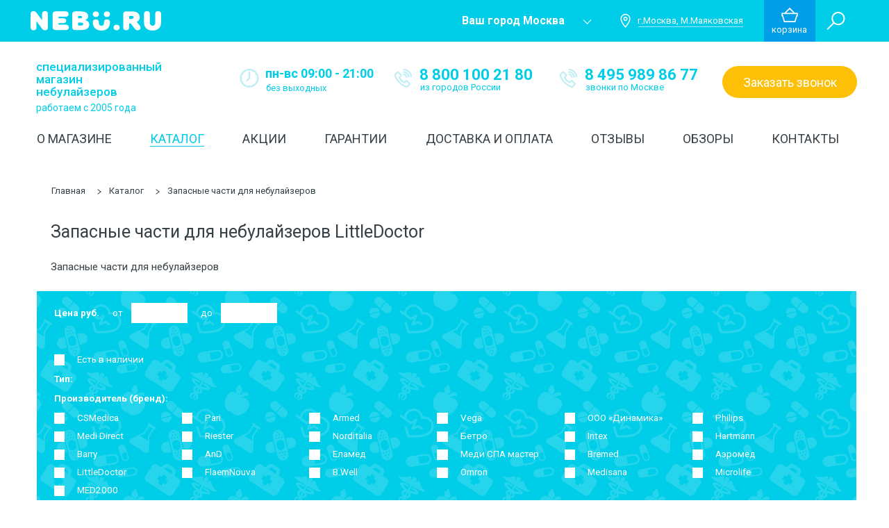

--- FILE ---
content_type: text/html; charset=UTF-8
request_url: https://www.nebu.ru/catalog/zapasnye-chasti-dlya-nebulazerov/littledoctor
body_size: 25197
content:
<!DOCTYPE html> <html lang="ru"> <head> <meta charset="utf-8"> <meta http-equiv="X-UA-Compatible" content="ie=edge,chrome=1"> <title>Запасные части для небулайзеров  Бренд LittleDoctor купить в специализированном интернет-магазине Nebu.ru</title>
<meta name="description" content="Запасные части для небулайзеров  Бренд LittleDoctor купить по выгодной цене. В специализированном интернет-магазине Nebu.ru бесплатная консультация, акции, фирменная гарантия  и быстрая доставка">
<meta property="og:title" content="Запасные части для небулайзеров  Бренд LittleDoctor купить в специализированном интернет-магазине Nebu.ru">
<meta property="og:description" content="Запасные части для небулайзеров  Бренд LittleDoctor купить по выгодной цене. В специализированном интернет-магазине Nebu.ru бесплатная консультация, акции, фирменная гарантия  и быстрая доставка">
 <meta name="viewport" content="width=device-width, initial-scale=1"> <meta name="format-detection" content="telephone=no"> <link rel="icon" href="https://www.nebu.ru/favicon.ico" type="image/x-icon"> <script type="df1f8f0557292cd9504c19af-text/javascript"> var mainCSSLoaded = false; function loadMainCSS(){ if(mainCSSLoaded) return; mainCSSLoaded = true; setTimeout(function(){ var intervalId = setInterval(function(){ if(document.querySelector('.critical-css')){ document.querySelector('.critical-css').remove(); document.querySelector('.preloader').className += ' preloader--hide'; if(document.querySelector('.preloader').className.search(/preloader--hide/) === -1) { document.querySelector('.preloader').className += ' preloader--hide'; } clearInterval(intervalId); } }, 50); }, 300); } setTimeout(function(){ if(!mainCSSLoaded){ loadMainCSS(); } }, 4000); </script> <script type="df1f8f0557292cd9504c19af-text/javascript">(function(w,d,s,l,i){w[l]=w[l]||[];w[l].push({'gtm.start': new Date().getTime(),event:'gtm.js'});var f=d.getElementsByTagName(s)[0], j=d.createElement(s),dl=l!='dataLayer'?'&l='+l:'';j.async=true;j.src= 'https://www.googletagmanager.com/gtm.js?id='+i+dl;f.parentNode.insertBefore(j,f); })(window,document,'script','dataLayer','GTM-5LQTTQB');</script> <script src="/cdn-cgi/scripts/7d0fa10a/cloudflare-static/rocket-loader.min.js" data-cf-settings="df1f8f0557292cd9504c19af-|49"></script><link rel="preload" href="https://www.nebu.ru/css/vendor.css" as="style" onload="this.rel='stylesheet';"> <noscript><link rel="stylesheet" href="https://www.nebu.ru/css/vendor.css"></noscript> <script src="/cdn-cgi/scripts/7d0fa10a/cloudflare-static/rocket-loader.min.js" data-cf-settings="df1f8f0557292cd9504c19af-|49"></script><link id="main-css" rel="preload" href="https://www.nebu.ru/css/main.css" as="style" onload="this.rel='stylesheet'; loadMainCSS();"> <noscript><link rel="stylesheet" href="https://www.nebu.ru/css/main.css"></noscript> <script src="/cdn-cgi/scripts/7d0fa10a/cloudflare-static/rocket-loader.min.js" data-cf-settings="df1f8f0557292cd9504c19af-|49"></script><link rel="preload" href="https://www.nebu.ru/assets/css/fixes.css" as="style" onload="this.rel='stylesheet'"> <noscript><link rel="stylesheet" href="https://www.nebu.ru/assets/css/fixes.css"></noscript> <script type="df1f8f0557292cd9504c19af-text/javascript"> /*! loadCSS. [c]2017 Filament Group, Inc. MIT License */ !function(a){"use strict";var b=function(b,c,d){function e(a){return h.body?a():void setTimeout(function(){e(a)})}function f(){i.addEventListener&&i.removeEventListener("load",f),i.media=d||"all"}var g,h=a.document,i=h.createElement("link");if(c)g=c;else{var j=(h.body||h.getElementsByTagName("head")[0]).childNodes;g=j[j.length-1]}var k=h.styleSheets;i.rel="stylesheet",i.href=b,i.media="only x",e(function(){g.parentNode.insertBefore(i,c?g:g.nextSibling)});var l=function(a){for(var b=i.href,c=k.length;c--;)if(k[c].href===b)return a();setTimeout(function(){l(a)})};return i.addEventListener&&i.addEventListener("load",f),i.onloadcssdefined=l,l(f),i};"undefined"!=typeof exports?exports.loadCSS=b:a.loadCSS=b}("undefined"!=typeof global?global:this); /*! loadCSS rel=preload polyfill. [c]2017 Filament Group, Inc. MIT License */ !function(a){if(a.loadCSS){var b=loadCSS.relpreload={};if(b.support=function(){try{return a.document.createElement("link").relList.suppolsrts("preload")}catch(b){return!1}},b.poly=function(){for(var b=a.document.getElementsByTagName("link"),c=0;c<b.length;c++){var d=b[c];"preload"===d.rel&&"style"===d.getAttribute("as")&&(a.loadCSS(d.href,d,d.getAttribute("media")),d.rel=null)}},!b.support()){b.poly();var c=a.setInterval(b.poly,300);a.addEventListener&&a.addEventListener("load",function(){b.poly(),a.clearInterval(c)}),a.attachEvent&&a.attachEvent("onload",function(){a.clearInterval(c)})}}}(this); </script> <meta name="mailru-domain" content="cPYdYPotMGe7csKc" /> <meta name="google-site-verification" content="MyIz9odme5e_9f8dewU8gEN1nmMSLqfoCdNUjlTKLRE" /> <meta name="yandex-verification" content="7f84bb73ba58c4cd" />  <script type="df1f8f0557292cd9504c19af-text/javascript"> var loadFont = function(){ WebFont.load({ google: { families: ['Roboto:100,300,400,500,700:latin,cyrillic', 'Lobster'] } }); }; var script = document.createElement('script'); script.src = 'https://ajax.googleapis.com/ajax/libs/webfont/1.6.26/webfont.js'; document.head.appendChild(script); script.onload = function() { loadFont(); } </script>  <style class="critical-css"> html { font-family: sans-serif; -ms-text-size-adjust: 100%; -webkit-text-size-adjust: 100%; } body { margin: 0; } a { background: transparent; } h1 { font-size: 2em; margin: .67em 0; } strong { font-weight: 700; } img { border: 0; } svg:not(:root) { overflow: hidden; } button, input, select, textarea { font-family: inherit; font-size: 100%; margin: 0; } button, input { line-height: normal; } button, select { text-transform: none; } button { -webkit-appearance: button; } input[type=checkbox] { box-sizing: border-box; padding: 0; } input[type=search] { -webkit-appearance: textfield; box-sizing: content-box; } input[type=search]::-webkit-search-cancel-button, input[type=search]::-webkit-search-decoration { -webkit-appearance: none; } button::-moz-focus-inner, input::-moz-focus-inner { border: 0; padding: 0; } textarea { overflow: auto; vertical-align: top; } @keyframes a { to { transform: rotate(1turn); } } @-webkit-keyframes a { to { -webkit-transform: rotate(1turn); } } .btn { display: inline-block; background-color: transparent; border: none; text-decoration: none; text-align: center; padding: 0; } .btn--fill--yellow { background-color: #fec006; color: #fff; } .btn--fill--yellow.transparent { border: 1px solid transparent; } .btn--fill--turq { background-color: #00cee8; color: #fff; } .btn--fill--grey { background-color: #eff4fa; } .btn--tran-turq { border: 1px solid #00cee8; color: #00cee8; } .input { font-size: 1.3em; background-color: transparent; background-color: #fff; border: 1px solid #cfcfcf; font-family: Roboto,sans-serif; height: 2.92307692em; line-height: 1.15384615em; overflow: hidden; color: #374046; width: 100%; padding: .88461538em .46153846em; } .input::-webkit-input-placeholder { color: #374046; } .input:-moz-placeholder, .input::-moz-placeholder { color: #374046; } .input:-ms-input-placeholder { color: #374046; } .input::-ms-clear { display: none; } .input--checkbox { position: absolute; left: -9999px; } .input--checkbox__label { position: relative; padding-left: 2.5em; } .input--checkbox__icon { width: 1.3em; height: .9em; position: absolute; left: 0; top: 0; } .input--checkbox__svg { width: 1.3em; height: .9em; display: none; } .input--checkbox__text { color: #374046; font-size: 1.3em; } .input--checkbox--yellow+.input--checkbox__label .input--checkbox__svg { fill: #fec006; } .sign-in { display: none; width: 35.2em; padding: 3.6em 3.5em; box-shadow: 0 4px 10px 0 hsla(0,0%,53%,.25); background-color: #fff; } .sign-in__title { text-align: center; color: #374046; font-size: 2em; margin-bottom: 1.25em; } .sign-in__input { margin-top: 2em; } .sign-in__btn--sign { font-size: 1.8em; text-transform: uppercase; height: 2.8333333333333335em; line-height: 2.8333333333333335em; min-width: 7.555555555555555em; border-radius: 1.4166666666666667em; padding-left: .5555555555555556em; padding-right: .5555555555555556em; } .sign-in__btn--forget { display: inline-block; background-color: transparent; border: none; text-align: center; padding: 0; color: #00cee8; font-size: 1.3em; text-decoration: none; } .sign-in__btn--remember { display: inline-block; background-color: transparent; text-decoration: none; text-align: center; padding: 0; background: none; border: none; padding-right: 1.1em; padding-left: 1.1em; } .sign-in__btn--remember__label__text { display: inline-block; } .sign-in__btn--remember__label__text:before { content: attr(data-text-desk); display: block; } .sign-in__btn--cancel { display: inline-block; background-color: transparent; border: none; text-decoration: none; text-align: center; padding: 0; font-size: 1.8em; margin-right: 1.3em; color: #374046; } .sign-in__btn--reg { display: inline-block; background-color: transparent; border: none; text-align: center; padding: 0; color: #374046; font-size: 1.7em; font-weight: 700; line-height: 1.0588235294117647em; text-decoration: none; border-bottom: 1px solid transparent; } .sign-in__btns1 { text-align: justify; white-space: normal; margin-top: 3.1em; } .sign-in__btns1:after { content: ""; display: inline-block; width: 100%; } .sign-in__btns2 { text-align: justify; white-space: normal; margin-top: 2.8em; } .sign-in__btns2:after { content: ""; display: inline-block; width: 100%; } .sign-in__btns3 { margin-top: 1.5em; } .cart-tip { display: none; position: relative; width: 44.6em; height: 25.9em; padding-left: 3.5em; padding-right: 3.5em; background-color: #fff; box-shadow: 0 .4em 1em 0 hsla(0,0%,53%,.25); } .cart-tip__empty__icon { width: 13.8em; height: 11.9em; position: absolute; left: 0; right: 0; margin: auto; top: 45.6%; -webkit-transform: translateY(-50%); transform: translateY(-50%); } .cart-tip__empty__icon__svg { width: 13.8em; height: 11.9em; fill: rgba(0,206,232,.1); } .cart-tip__empty__text { font-size: 2.7em; color: #00cee8; text-align: center; position: absolute; left: 0; right: 0; margin: auto; top: 48.2%; -webkit-transform: translateY(-50%); transform: translateY(-50%); } .cart-discount { color: #fff; display: inline-block; background-color: #ff6e51; font-size: 1.6em; line-height: 1.875em; text-transform: uppercase; padding-left: .625em; padding-right: .625em; } .helper { position: fixed; right: 0; -webkit-transform: translateX(100%) rotate(-90deg); transform: translateX(100%) rotate(-90deg); -webkit-transform-origin: bottom left; transform-origin: bottom left; text-align: center; width: 21.6em; height: 4.4em; line-height: 4.4em; border-top-left-radius: 1.8em; border-top-right-radius: 1.8em; z-index: 25; } .helper--ask { background-color: #00cee8; bottom: 44.8em; } .helper--call { background-color: #fec006; bottom: 16em; } .helper__text { color: #fff; font-size: 1.9em; line-height: 2.31578947em; margin-right: .52631579em; } .helper__icon, .helper__text { display: inline-block; vertical-align: middle; } .helper__icon__svg { fill: #fff; } .helper__icon--question, .helper__icon--question .helper__icon__svg { width: 3.1em; height: 3.1em; } .helper__icon--phone, .helper__icon--phone .helper__icon__svg { width: 2.7em; height: 2.7em; } .preloader { position: fixed; z-index: 100; } .preloader, .preloader:before { left: 0; top: 0; width: 100%; height: 100%; } .preloader:before { content: ""; position: absolute; background: rgba(55,64,70,.99); } .preloader__icon { width: 3.9561em; height: 4.25em; position: absolute; left: 0; right: 0; top: 0; bottom: 0; margin: auto; -webkit-animation: a .5s infinite ease; animation: a .5s infinite ease; } .preloader__svg { width: 3.9561em; height: 4.25em; fill: #00cee8; } .to-top { opacity: 0; visibility: hidden; } .to-top { -webkit-transform: scale(.5); transform: scale(.5); position: fixed; right: 8.6em; bottom: 4em; background-color: #00cee8; background-clip: content-box; border-radius: 50%; border: .4em solid rgba(0,206,232,.12); width: 6.9em; height: 6.9em; z-index: 40; } .to-top:before { content: ""; display: block; width: 2.5em; height: 2.5em; border: .4em solid #fff; -webkit-transform: rotate(-45deg) translate(21%,-17%); transform: rotate(-45deg) translate(21%,-17%); border-bottom: 0; border-left: 0; position: absolute; left: 0; right: 0; margin: auto; top: 50%; } .bread-crumbs { margin-top: 3.2em; margin-bottom: 1em; } .bread-crumbs__inner { padding-left: 1.2em; } .bread-crumbs__item { display: inline-block; } .bread-crumbs__item:after { content: ""; display: inline-block; border: 1px solid #374046; width: .6em; height: .6em; border-left: 0; border-bottom: 0; -webkit-transform: rotate(45deg) skew(-7deg,-7deg); transform: rotate(45deg) skew(-7deg,-7deg); margin-left: 1.3em; margin-right: 1.1em; } .bread-crumbs__item:last-child:after { display: none; } .bread-crumbs__item.active .bread-crumbs__link { text-decoration: underline; } .bread-crumbs__link { font-size: 1.3em; line-height: 1.46153846em; color: #374046; text-decoration: none; display: inline-block; } .page__title { margin-top: 1.8em; margin-bottom: 2.5em; } .page__title__inner { padding-left: 1.2em; padding-right: 1em; font-size: 1em; font-weight: 400; } .page__title h1 { font-size: 2.5em; font-weight: 400; display: inline-block; margin-right: .6em; } .page__title span { font-size: 1.5em; margin-left: 1.33333333em; } .tool-tip { position: relative; color: #374046; background: none; border-radius: 0; border: 0; } .tool-tip__text { font-size: 1.3em; } .tool-tip__drop { display: none; position: absolute; left: 0; color: #00cee8; font-size: 1.5em; width: 21.8em; background-color: #fff; line-height: 1.4em; padding: 1.86666667em; border: 1px solid #f5f5f5; border-width: .06666667em; text-align: left; top: calc(100% + .4em); z-index: 5; box-shadow: 5px 5px 10px 0 rgba(0,0,0,.2); } .tool-tip__drop__cross { position: absolute; right: 1em; top: 1em; width: 1em; height: 1em; } .tool-tip__drop__cross__svg { width: 1em; height: 1em; fill: #00cee8; } .tool-tip__detail { font-weight: 700; display: block; text-align: right; color: #00cee8; margin-top: .7em; } .icon-tiles { display: inline-block; position: relative; width: 1.8em; height: 1.8em; } .icon-tiles.active .icon-tiles__item { background-color: #00cee8; } .icon-tiles__item { position: absolute; width: .8em; height: .8em; background-color: #bff3f9; } .icon-tiles__item:nth-child(1) { left: 0; top: 0; } .icon-tiles__item:nth-child(2) { right: 0; top: 0; } .icon-tiles__item:nth-child(3) { left: 0; bottom: 0; } .icon-tiles__item:nth-child(4) { right: 0; bottom: 0; } .icon-rows { display: inline-block; position: relative; width: 1.8em; height: 1.8em; } .icon-rows__item { height: .3em; margin-top: .2em; background-color: #bff3f9; } .icon-rows__item:first-child { margin-top: 0; } @media screen and (-webkit-min-device-pixel-ratio:0) { .sign-in__btn--sign { line-height: 2.9444444444444446em; } } @media screen and (max-height:799px) { .helper--call { bottom: 35em; } .helper--ask { bottom: 10em; } } @media screen and (max-width:1699px) { .to-top { right: 4.3em; } } @media screen and (max-width:1449px) { .to-top { right: 1.5em; } } @media screen and (max-width:1399px) { .helper { font-size: .8em; } .helper--call { bottom: 37.5em; } .helper--ask { bottom: 12.5em; } .to-top { font-size: .8em; } } @media screen and (max-width:1280px) { .helper, .to-top { display: none; } .page__title__inner { padding-left: 3.3em; padding-right: 3em; } .page__title span { display: block; margin-left: 0; margin-top: .66666667em; } .bread-crumbs { margin-top: 2.8em; margin-bottom: 1em; } .bread-crumbs__inner { padding-left: 3.4em; padding-right: 3em; } } @media screen and (max-width:768px) { .page__title { margin-top: 1.4em; margin-bottom: 2.8em; } .page__title__inner { padding-left: 3.3em; padding-right: 3em; } } @media screen and (max-width:640px) { .input { height: 10vw; font-size: 4.0625vw; line-height: 6.25vw; padding: 1.5625vw 2.34375vw 1.5625vw 3.125vw; } .input--checkbox__label { display: inline-block; padding-left: 6.09375vw; } .input--checkbox__icon { top: .9375vw; } .input--checkbox__icon, .input--checkbox__svg { width: 3.90625vw; height: 2.96875vw; } .input--checkbox__text { font-size: 4.0625vw; } .cart-discount { font-size: 5vw; padding-left: 4.0625vw; padding-right: 4.0625vw; } .bread-crumbs { margin-top: 4.375vw; margin-bottom: 1.5625vw; display: none; } .bread-crumbs__inner { padding-left: 5.625vw; } .bread-crumbs__item { display: none; } .bread-crumbs__item:last-child { display: block; padding-left: 4.375vw; position: relative; } .bread-crumbs__item:last-child:after { display: block; position: absolute; left: 0; top: 0; bottom: 0; margin: auto; } .bread-crumbs__item.active .bread-crumbs__link { text-decoration: none; } .bread-crumbs__item:after { -webkit-transform: rotate(225deg) skew(-7deg,-7deg); transform: rotate(225deg) skew(-7deg,-7deg); width: 2.5vw; height: 2.5vw; vertical-align: middle; border-width: .3125vw; } .bread-crumbs__link { font-size: 4.6875vw; line-height: 6.5625vw; vertical-align: middle; margin-left: 1.09375vw; white-space: nowrap; overflow: hidden; text-overflow: ellipsis; max-width: 100%; } .page__title { margin-top: 2.1875vw; margin-bottom: 3.28125vw; } .page__title__inner { padding-left: 10vw; padding-right: 4.375vw; position: relative; } .page__title__arrow { width: 2.8125vw; height: 2.8125vw; left: 4.375vw; top: 0; bottom: 0; margin: auto; position: absolute; border: 0 solid #000; border-left-width: 1px; border-bottom-width: 1px; -webkit-transform: rotate(45deg); transform: rotate(45deg); } .page__title span { display: none; } } @-webkit-keyframes a { 0% { -webkit-transform: rotate(0deg); transform: rotate(0deg); } to { -webkit-transform: rotate(1turn); transform: rotate(1turn); } } @keyframes a { 0% { -webkit-transform: rotate(0deg); transform: rotate(0deg); } to { -webkit-transform: rotate(1turn); transform: rotate(1turn); } } .goods { padding-top: 3.9em; } .goods__inner { padding-left: 1.1em; padding-right: .9em; } .goods__body:after, .goods__body:before { content: " "; display: table; } .goods__body:after { clear: both; } .goods__item { background-color: #fff; border: 1px solid #f5f5f5; float: left; position: relative; display: block; height: 41.9em; width: 28em; padding-bottom: 2.6em; margin-right: 2em; } .goods__item .cart-discount { position: absolute; top: 2.4375em; left: -.0625em; } .goods__item:nth-child(4n+4) { margin-right: 0; } .goods__add-info { display: none; position: absolute; top: calc(100% - 3em); padding-top: 5px; left: -1px; right: -1px; border: 1px solid #f5f5f5; border-top: 0; } .goods__add-info:after { content: ""; position: absolute; bottom: 100%; height: 5px; background-color: #fff; width: 100%; left: 0; } .goods__add-info:before { content: ""; box-shadow: 0 4px 10px 0 hsla(0,0%,53%,.25); position: absolute; top: 3em; bottom: 0; left: 0; right: 0; } .goods__add-info__inner { background-color: #fff; padding-left: 1.4em; padding-right: 1.4em; position: relative; } .goods__add-info__head { border-bottom: 1px solid #f5f5f5; padding-bottom: 1em; } .goods__add-info__body { padding-top: .8em; padding-bottom: 2.3em; } .goods__add-info__body .goods__add-info__item { margin-top: .5em; margin-bottom: .5em; } .goods__add-info__item { font-size: 1.3em; line-height: 1.46153846em; margin-top: .2em; margin-bottom: .2em; } .goods__add-info__item:first-child { margin-top: 0; } .goods__add-info__item:last-child { margin-bottom: 0; } .goods__stat { text-align: right; padding-top: .6em; } .goods__star { background-color: #00d3b8; text-align: center; width: 6.3em; position: absolute; top: -1px; left: -1px; display: inline-block; } .goods__star__icon { width: 1.9em; height: 1.7em; display: inline-block; } .goods__star__icon__svg { width: 1.9em; height: 1.7em; fill: #fff; } .goods__star__amount { display: inline-block; color: #fff; font-weight: 700; font-size: 1.8em; line-height: 1.33333333em; padding-top: .22222222em; padding-bottom: .11111111em; } .goods__comment { display: inline-block; } .goods__comment__link { color: #00cee8; font-size: 1.5em; text-decoration: none; } .goods__compare { font-size: 1.5em; padding-right: .4em; margin-left: 1em; color: #00cee8; display: inline-block; white-space: nowrap; direction: rtl; } .goods__compare>* { direction: ltr; white-space: normal; } .goods__compare__text { font-size: 1em; display: inline-block; text-decoration: none; color: #00cee8; } .goods__compare .input--checkbox__label { padding-right: 1.86666667em; padding-left: 0; } .goods__compare .input--checkbox__label:after { content: ""; width: 1.13333333em; height: 1.13333333em; border: 1px solid #00cee8; position: absolute; right: .2em; top: 0; } .goods__compare .input--checkbox__icon { width: .73333333em; height: .46666667em; top: .26666667em; right: .4em; left: auto; } .goods__compare .input--checkbox__svg { width: .73333333em; height: .46666667em; } .goods__img { height: 22em; padding-top: 1.5em; text-align: center; } .goods__img__self { vertical-align: middle; max-height: 100%; max-width: 100%; } .goods__img:after { content: ""; display: inline-block; vertical-align: middle; height: 100%; } .filter:after, .filter:before { content: " "; display: table; } .filter:after { clear: both; } .filter__control-panel { max-width: 1200px; margin: 0 auto; background-color: #00cee8; position: relative; max-width: 1180px; left: .3em; padding-left: 2.8em; padding-top: 1.9em; padding-right: 2em; color: #fff; } .filter__control-panel:before { content: ""; position: absolute; left: 0; top: 0; width: 100%; height: 100%; background-image: url(/img/ui/pattern.png); opacity: .15; } .filter__body { position: relative; padding-bottom: 7em; } .filter__inputs:after, .filter__inputs:before { content: " "; display: table; } .filter__inputs:after { clear: both; } .filter__inputs .tool-tip { position: absolute; top: 100%; left: 0; margin-top: .7em; } .filter__inputs>* { float: left; margin-left: 2.9em; position: relative; } .filter__inputs>:first-child { margin-left: 0; } .filter__price__name { font-size: 1.5em; line-height: 1.4em; font-weight: 700; display: inline-block; } .filter__price__input { display: inline-block; } .filter__price__input:before { content: attr(data-before-value); font-size: 1.5em; line-height: 1.4em; } .filter__price__input--after, .filter__price__input--before { margin-left: 1.9em; } .filter__price__input__self { font-size: 1.5em; border: none; background-color: #fff; line-height: 1.2em; padding-top: .5em; padding-bottom: .5em; height: 2.2em; width: 6em; text-align: center; margin-left: .73333333em; } .filter__advanced { position: absolute; bottom: 2.8em; left: 0; } .filter__advanced__icon { width: 3.9em; height: 3.9em; border: 2px solid #fff; border-width: .2em; border-radius: 50%; background-color: #fff; display: inline-block; vertical-align: middle; } .filter__advanced__icon__svg { width: 3.5em; height: 3.5em; fill: #00cee8; } .filter__advanced__text { font-size: 1.5em; display: inline-block; vertical-align: middle; color: #fff; margin-left: .53333333em; } .filter__advanced__text:after { content: attr(data-value); display: block; } .filter__pick-up { position: absolute; right: 8.38888889em; bottom: 1.11111111em; font-size: 1.8em; width: 10.77777778em; height: 2.55555556em; line-height: 2.55555556em; border-radius: 1.27777778em; background-color: #ffeb3b; } .filter__clear { position: absolute; right: 2.1em; bottom: 3.4em; } .filter__clear__text { font-size: 1.8em; display: inline-block; vertical-align: middle; line-height: 1em; } .filter__clear__cross { width: .9em; height: .9em; display: inline-block; vertical-align: middle; margin-left: .5em; } .filter__clear__cross__svg { width: .9em; height: .9em; fill: #374046; } .filter__advanced-block { margin-top: 3.5em; max-height: 0; overflow: hidden; position: relative; } .filter__advanced-block__title { font-size: 1.5em; font-weight: 700; margin-top: .86666667em; } .filter__advanced-block__row { margin-top: 1.2em; } .filter__advanced-block__row_pd { max-width: 81em; } .filter__advanced-block__item { display: inline-block; vertical-align: top; position: relative; padding-left: 3.7em; margin-right: 3.7em; } .filter__advanced-block__item.l-fixed-width { width: 16.5em; margin-left: 0; margin-bottom: .9em; } .filter__advanced-block__item.l-fixed-width:last-child, .filter__advanced-block__item:last-child { margin-right: 0; } .filter__advanced-block__item__text { font-size: 1.5em; line-height: 1.4em; text-overflow: ellipsis; overflow: hidden; white-space: nowrap; } .filter__advanced-block__item__check { top: .3em; position: absolute; left: 0; } .filter__advanced-block__item__check .input--checkbox__label { width: 1.7em; height: 1.7em; background-color: #fff; padding-left: 0; display: block; } .filter__advanced-block__item__check .input--checkbox__icon { right: 0; bottom: 0; margin: auto; } .filter__types { max-width: 1200px; margin: 0 auto; max-width: 1180px; position: relative; left: .2em; margin-top: 1.3em; } .filter__types__item { background: none; border: 0; font-size: 1.5em; display: inline-block; margin-right: 1.8em; margin-bottom: .86666667em; } .filter__types__item.active { color: #00cee8; } .filter__goods-control-panel { max-width: 1200px; margin: 0 auto; max-width: 1180px; position: relative; left: .2em; font-size: 1.5em; line-height: 1.4em; margin-top: .2em; padding-top: .86666667em; border-top: 1px solid #f5f5f5; } .filter__goods-control-panel__amount { font-weight: 700; display: inline-block; } .filter__goods-control-panel__category { margin-left: 2.53333333em; } .filter__goods-control-panel__category, .filter__goods-control-panel__category__title { display: inline-block; vertical-align: middle; } .filter__goods-control-panel__category__body { display: inline-block; vertical-align: middle; margin-left: 1.06666667em; } .filter__goods-control-panel__category__item { display: inline-block; vertical-align: middle; margin-left: 1em; } .filter__goods-control-panel__category__item.active { color: #ff6e51; } .filter__goods-control-panel__category__item:first-child { margin-left: 0; } .filter__goods-control-panel__view { position: absolute; right: 0; top: 1.5em; font-size: .66666667em; } .filter__goods-control-panel__view .icon-tiles { vertical-align: top; } .filter__goods-control-panel__view .icon-rows { margin-left: .3em; vertical-align: top; } @media screen and (max-width:1280px) { .goods { padding-top: 3.9em; } .goods__body { margin: 0 auto; width: 88em; margin-top: 2.6em; } .goods__item:nth-child(4n+4) { margin-right: 2em; } .goods__item:nth-child(3n+3) { margin-right: 0; } .goods__item:nth-child(3)~.goods__item { margin-top: 2em; } .filter { font-size: .9em; } .filter__goods-control-panel, .filter__types { padding-left: 1em; padding-right: 1em; } .filter__goods-control-panel { left: 0; } .filter__goods-control-panel__view { right: 1em; } } @media screen and (max-width:1100px) { .filter { font-size: .8em; } } @media screen and (max-width:1000px) { .filter { font-size: .7em; } } @media screen and (max-width:960px) { .goods { padding-top: 2.8em; } .goods__body { margin: 0 auto; width: 58em; margin-top: 2.4em; } .goods__item:nth-child(3n+3) { margin-right: 2em; } .goods__item:nth-child(2n+2) { margin-right: 0; } .goods__item:nth-child(2)~.goods__item { margin-top: 2em; } .filter { font-size: 1em; padding-left: 3em; padding-right: 3.7em; } .filter__price { float: none!important; clear: both; margin-bottom: 3em; } .filter__whom { margin-left: 0!important; width: 25.4%; } .filter__inputs .tool-tip { display: none; } .filter__meds { margin-left: 0!important; width: 40.2%; padding-left: 3em; } .filter__mode { margin-left: 0!important; width: 34.2%; padding-left: 2.6em; } .filter__control-panel { padding-left: 1.4em; padding-right: 1.4em; padding-top: 3em; } .filter__price__input__self { margin-left: 1.06666667em; width: 4.8em; } .filter__price__input--before { margin-left: 3.8em; } .filter__price__input--after { margin-left: 3.6em; } .filter__advanced-block { margin-top: 1.5em; } .filter__advanced-block__title { margin-top: -.3em; } .filter__advanced-block__item { margin-bottom: 2.5em; } .filter__advanced-block__row_pd { margin-top: 1.8em; } .filter__advanced-block__item.l-fixed-width { width: 14em; margin-right: 1.5em; margin-bottom: 2.6em; } .filter__goods-control-panel, .filter__types { display: none; } } @media screen and (max-width:640px) { .goods { padding-top: 6.71875vw; } .goods__item:nth-child(1)~.goods__item { margin-top: 6.40625vw; display: none; } .goods__item:nth-child(3n+3) { margin-right: 0; } .goods__item--sold { height: auto!important; } .goods__star { width: 18.125vw; } .goods__star__icon, .goods__star__icon__svg { width: 4.53125vw; height: 4.0625vw; } .goods__star__amount { font-size: 5.625vw; padding-top: .15625vw; } .goods__item { float: none; width: auto; height: 132.1875vw; margin-right: 0; } .goods__body { margin-top: 6.25vw; width: auto; } .goods__inner { padding-left: 4.6875vw; padding-right: 4.6875vw; } .goods__item .cart-discount { top: 11.40625vw; left: -.15625vw; } .goods__compare { display: none; } .goods__comment__link, .goods__compare__text { font-size: 4.6875vw; } .goods__comment, .goods__compare { vertical-align: middle; } .goods__compare .input--checkbox__label { padding-left: 0; padding-right: 0; width: 4.84375vw; height: 4.84375vw; vertical-align: middle; } .goods__compare .input--checkbox__label:after { top: 0; width: 4.84375vw; height: 4.84375vw; right: auto; left: 0; } .goods__compare__text { vertical-align: middle; margin-right: 4.375vw; } .goods__compare .input--checkbox__icon { width: 3.90625vw; height: 2.96875vw; top: .78125vw; right: .46875vw; } .goods__compare .input--checkbox__svg { width: 3.90625vw; height: 2.96875vw; } .goods__stat { padding-right: 2.03125vw; } .goods__comment__link { margin-right: 4.53125vw; } .goods__img { height: 77.03125vw; } .goods__item__info__text br { display: none; } .filter { padding: 0; } .filter__body { padding-bottom: 55.15625vw; } .filter__price { margin-bottom: 8.125vw; } .filter__price__name { font-size: 4.6875vw; display: block; margin-bottom: 4.21875vw; } .filter__price__input { font-size: 3.28125vw; } .filter__price__input--before { margin-left: 0; } .filter__price__input--after { margin-left: 10.9375vw; } .filter__price__input__self { margin-left: 3.90625vw; height: 10.3125vw; width: 28.125vw; } .filter__control-panel { padding-top: 7.1875vw; padding-left: 4.21875vw; padding-right: 6.71875vw; left: 0; } .filter__meds, .filter__mode, .filter__whom { width: 100%; padding-left: 0; } .filter__meds, .filter__mode { margin-top: 7.8125vw; } .filter__pick-up { width: 75vw; left: 0; right: 0; bottom: 36.40625vw; margin: auto; height: 10.9375vw; line-height: 10.9375vw; border-radius: 5.46875vw; font-size: 5vw; color: #374046; } .filter__clear { font-size: 2.77777778vw; bottom: 25vw; left: 0; right: 0; text-align: center; margin: auto; width: 100%; } .filter__advanced { font-size: 3.33333333vw; bottom: 6.25vw; left: 0; } .filter__advanced-block { margin-top: 4.53125vw; } .filter__advanced-block__title { margin-top: 5.15625vw; } .filter__advanced-block__item { display: block; padding-left: 0; margin-right: 0; padding-right: 15.625vw; margin-bottom: 4.84375vw; } .filter__advanced-block__item:last-child { margin-bottom: 0; } .filter__advanced-block__item__check .input--checkbox__label { width: 4.84375vw; height: 4.84375vw; } .filter__advanced-block__item__check .input--checkbox__icon { bottom: auto; } .filter__advanced-block__item__check { right: 0; left: auto; top: 1.25vw; } .filter__advanced-block__item__text { font-size: 5vw; line-height: 6.5625vw; white-space: normal; } .filter__advanced-block__title { font-weight: 700; font-size: 4.6875vw; line-height: 6.5625vw; } .filter__advanced-block__row_pd { margin-top: 3.4375vw; } .filter__advanced-block__row_pd:after, .filter__advanced-block__row_pd:before { content: " "; display: table; } .filter__advanced-block__row_pd:after { clear: both; } .filter__advanced-block__item.l-fixed-width { float: left; margin-right: 0; width: 50%; padding-right: 6.25vw; margin-bottom: 6.09375vw; } .filter__advanced-block__item.l-fixed-width:nth-child(even) { padding-left: 7.03125vw; } .filter__advanced-block__item.l-fixed-width .filter__advanced-block__item__check { right: 3.125vw; } .filter__advanced-block__item.l-fixed-width .filter__advanced-block__item__check:nth-child(even) { right: 0; } .goods__item { height: auto; } } [data-media=xs] { display: none; } @media screen and (max-width:640px) { [data-media=xs] { display: block; } } @-ms-viewport { width: device-width; } .popup__title { font-size: 2em; line-height: 1.2em; color: #374046; text-align: center; } .popup__body { display: none; } .popup--city__btns { text-align: center; margin-top: 2.4em; } .popup--city__btn { font-size: 1.6em; height: 2.75em; line-height: 2.625em; border-radius: 1.375em; min-width: 5.8125em; padding-left: .625em; padding-right: .625em; margin-right: 1.125em; vertical-align: top; } .popup--city__btn:last-child { margin-right: 0; } .popup--city-choose__body { margin-top: 2.5em; } .popup--city-choose__inputs { padding-left: 4.8em; padding-right: 4.4em; } .popup--city-choose__inputs:after, .popup--city-choose__inputs:before { content: " "; display: table; } .popup--city-choose__inputs:after { clear: both; } .popup--city-choose__input { font-size: 1.4em; width: 25.21428571em; height: 3em; padding-left: 1em; line-height: 3em; color: #374046; } .popup--city-choose__btn { float: right; font-size: 1.6em; width: 11.375em; height: 2.625em; border-radius: 1.3125em; } .popup--ask__inputs { margin-top: 2.9em; } .popup--ask__input { margin-top: 2em; } .popup--ask__input:first-child { margin-top: 0; } .popup--ask__input--question .popup--ask__input__self { min-height: 9.23076923em; } .popup--ask__btn { text-align: center; margin-top: 2.9em; } .popup--ask__btn__self { font-size: 1.6em; width: 11.375em; height: 2.625em; border-radius: 1.3125em; } .popup--call__text { font-size: 1.3em; line-height: 1.46153846em; margin-top: 1.38461538em; text-align: center; } .popup--call__inputs { margin-top: 2.5em; } .popup--call__input { margin-top: 2em; } .popup--call__input:first-child { margin-top: 0; } .popup--call__btn { text-align: center; margin-top: 2.9em; } .popup--call__btn__self { font-size: 1.6em; width: 11.375em; height: 2.625em; border-radius: 1.3125em; } .popup--thnx__title { font-size: 3.1em; } .popup--thnx__text { font-size: 1.7em; line-height: 1.41176471em; margin-top: 1em; } .popup--one-click__body { border-top: 1px solid #f5f5f5; border-top-width: .1em; margin-top: 1.3em; } .popup--one-click__info { margin-top: 1.5em; } .popup--one-click__info:after, .popup--one-click__info:before { content: " "; display: table; } .popup--one-click__info:after { clear: both; } .popup--one-click__info__img { float: left; width: 16.8em; margin-top: .5em; } .popup--one-click__info__img img { max-width: 100%; } .popup--one-click__info__meta { float: left; width: calc(100% - 16.8em); padding-left: 1.8em; } .popup--one-click__info__meta__name { font-weight: 700; font-size: 1.8em; line-height: 1.27777778em; } .popup--one-click__info__meta__desc { color: #888; font-size: 1.5em; line-height: 1.46666667em; margin-top: .93333333em; } .popup--one-click__info__meta__price { margin-top: 2em; } .popup--one-click__info__meta__price__title { font-size: 1.6em; font-weight: 700; text-transform: uppercase; } .popup--one-click__info__meta__price__amount { margin-top: .5em; } .popup--one-click__info__meta__price__amount__val { font-size: 3.6em; font-weight: 700; color: #ff6e51; display: inline-block; } .popup--one-click__info__meta__price__amount__curr { font-size: 1.9em; font-weight: 300; display: inline-block; margin-left: .31578947em; } .popup--one-click__info__inputs { clear: both; width: 28.3em; margin: auto; padding-top: 1.5em; } .popup--one-click__info__inputs__item { margin-bottom: 1.9em; } .popup--one-click__info__inputs__item:last-child { margin-bottom: 0; } .popup--one-click__info__btn { text-align: center; margin-top: 3.2em; } .popup--one-click__info__btn__self { font-size: 1.8em; width: 10.77777778em; height: 2.55555556em; line-height: 2.55555556em; border-radius: 1.27777778em; } @media screen and (max-width:960px) { .popup--city-choose__btn { float: none; margin: auto; position: absolute; top: 9.1875em; left: 0; right: 0; } .popup--city-choose__input { width: 100%; } .popup--city-choose__inputs { padding-left: 2.8em; padding-right: 2.8em; } } @media screen and (max-width:640px) { .popup__title { font-size: 6.25vw; } .popup--city-choose__inputs { padding-left: 20px; padding-right: 20px; } .popup--ask__btn__self, .popup--call__btn__self { width: 54.84375vw; height: 10.9375vw; line-height: 10.9375vw; font-size: 4.6875vw; border-radius: 5.46875vw; } .popup--call__text { font-size: 4.0625vw; line-height: 5.9375vw; } .popup--one-click__info__img { float: none; width: 100%; text-align: center; } .popup--one-click__info__meta { float: none; width: 100%; } .popup--one-click__info__meta__name { font-size: 5vw; } .popup--one-click__info__meta__desc { font-size: 4.0625vw; line-height: 5vw; } .popup--one-click__info__meta__price__title { font-size: 4.375vw; line-height: 6.25vw; } .popup--one-click__info__meta__price__amount__val { font-size: 8.125vw; color: #00d3b8; } .popup--one-click__info__meta__price__amount__curr { font-size: 4.6875vw; } .popup--one-click__info__inputs { width: 100%; } .popup--one-click__info__inputs__item { margin-bottom: 6.25vw; } .popup--one-click__info__btn__self { width: 54.6875vw; height: 10.9375vw; line-height: 10.9375vw; border-radius: 5.46875vw; font-size: 4.6875vw; } } @media screen and (max-width:400px) { .popup--thnx__text { font-size: 14px; } .popup--thnx__title { font-size: 20px; } } html { box-sizing: border-box; } *, :after, :before { box-sizing: inherit; } body, html { font: 10px Roboto,sans-serif; } body { min-width: 320px; max-width: 1920px; margin: 0 auto; -webkit-font-smoothing: antialiased; -moz-osx-font-smoothing: grayscale; -webkit-text-size-adjust: none; position: relative; color: #374046; background-color: #fff; } :focus { outline: none; } a { color: #00cee8; text-decoration: none; } input, input[type=search], textarea { -webkit-appearance: none; border-radius: 0; box-shadow: none; } input[type=search] { box-sizing: border-box; } input[type=search]::-webkit-search-cancel-button, input[type=search]::-webkit-search-decoration { -webkit-appearance: none; border-radius: 0; box-shadow: none; } input::-webkit-inner-spin-button, input::-webkit-outer-spin-button { -webkit-appearance: none; margin: 0; border-radius: 0; box-shadow: none; } button { padding: 0; color: #374046; } ul { list-style: none; } img { vertical-align: middle; } .container { min-height: 100vh; overflow: hidden; padding-bottom: 19.5em; } .inner, .inner-clear { max-width: 1200px; margin: 0 auto; } .inner-clear:after, .inner-clear:before { content: " "; display: table; } .inner-clear:after { clear: both; } @media screen and (max-width:640px) { select { font-size: 16px; } .main-block { padding-top: 12.8125vw; } } .catalog .page__title { margin-top: 1.5em; margin-bottom: 1.4em; } .catalog .page__title span { margin-left: 0; display: block; } @media screen and (max-width:1280px) { .catalog .page__title { margin-top: 1.8em; margin-bottom: 2.6em; } } @media screen and (max-width:640px) { .goods__item:nth-child(1)~.goods__item { display: block!important; } .catalog .page__title { margin-top: 2.1875vw; margin-bottom: 4.84375vw; } } .header { position: relative; padding-top: 6em; z-index: 30; } .header__slice { position: absolute; left: 0; right: 0; top: 0; height: 6em; background-color: #00cee8; z-index: 10; } .header__slice .header__info__cont { display: none; } .header__slice__inner { padding-right: 1em; } .header__logo { width: 18.8em; height: 2.8em; position: absolute; float: left; top: 0; bottom: 0; margin: auto; margin-left: 1.3em; } .header__logo__svg { width: 18.8em; height: 2.8em; fill: #fff; } .header__logo__link { position: absolute; top: 0; left: 0; width: 100%; height: 100%; } .header__address { float: right; } .header__address__city { font-size: 1.6em; line-height: 3.75em; margin-right: 1.325em; display: inline-block; vertical-align: middle; position: relative; color: #fff; font-weight: 700; border: none; background: transparent; padding: 0; max-width: 13.4375em; white-space: nowrap; text-overflow: ellipsis; text-decoration: none; overflow: hidden; padding-right: 3em; } .header__address__city:after { content: ""; position: absolute; right: .7em; top: -.2em; bottom: 0; margin: auto; width: .5625em; height: .5625em; border: 1px solid transparent; border-right-color: #fff; border-bottom-color: #fff; -webkit-transform: rotate(45deg); transform: rotate(45deg); } .header__address__loc { display: inline-block; vertical-align: middle; margin-right: 6.4em; } .header__address__loc__icon { display: inline-block; width: 1.5em; height: 2em; vertical-align: middle; margin-right: .8em; } .header__address__loc__icon__svg { width: 1.5em; height: 2em; fill: #fff; } .header__address__loc__text { display: inline-block; position: relative; color: #fff; font-size: 1.3em; vertical-align: middle; max-width: 17em; max-width: 13.07692308em; white-space: nowrap; overflow: hidden; text-overflow: ellipsis; } .header__address__loc__text:after { content: ""; position: absolute; left: 1px; bottom: 0; background-color: #a3e7f4; height: 1px; width: 100%; } .header__user { float: right; } .header__user__item { position: relative; display: inline-block; height: 6em; vertical-align: top; margin-right: -.3em; white-space: nowrap; } .header__user__item>* { white-space: normal; } .header__user__item:after { content: ""; display: inline-block; vertical-align: middle; height: 100%; width: 0; } .header__user__item__inner { display: inline-block; width: 100%; vertical-align: middle; white-space: normal; } .header__user__item--link { min-width: 17.9em; } .header__user__item--link .header__user__link { display: block; } .header__user__link { display: none; position: absolute; top: 0; left: 0; width: 100%; height: 100%; z-index: 1; } .header__user__room { background-color: #fec006; min-width: 6.4em; } .header__user__room__icon { width: 2.2em; height: 2.2em; margin: 0 auto; margin-bottom: .2em; } .header__user__room__icon__svg { width: 2.2em; height: 2.2em; fill: #fff; } .header__user__room__text { font-size: 1.3em; color: #fff; text-transform: lowercase; text-align: center; } .header__user__room__sign-in { position: absolute; top: 100%; right: 0; } .header__user__cart { background-color: #009ee8; min-width: 7.1em; padding-left: 1.1em; padding-right: 1em; } .header__user__cart__desc { display: inline-block; vertical-align: middle; position: relative; top: .2em; } .header__user__cart__desc:after { content: ""; height: 4.8em; width: 1px; position: absolute; right: -1.1em; top: -.3em; background-color: hsla(0,0%,100%,.12); } .header__user__cart__icon { width: 2.4em; height: 2.1em; margin: 0 auto; } .header__user__cart__icon__svg { width: 2.4em; height: 2.1em; fill: #fff; } .header__user__cart__text { font-size: 1.3em; line-height: 1.7em; color: #fff; text-transform: lowercase; text-align: center; } .header__user__cart__num { display: none; vertical-align: middle; margin-left: 2em; position: relative; top: -.3em; } .header__user__cart__num__amount, .header__user__cart__num__price { color: #fff; font-size: 1.6em; text-transform: lowercase; } .header__user__cart__num__price { margin-top: .2em; max-width: 6.875em; white-space: nowrap; overflow: hidden; text-overflow: ellipsis; } .header__user__cart__cart-tip { position: absolute; top: 100%; right: 0; } .header__user__comp { min-width: 7.7em; padding-right: .9em; padding-left: .9em; background-color: #374046; } .header__user__comp__desc { display: inline-block; vertical-align: middle; position: relative; } .header__user__comp__desc:after { content: ""; height: 4.8em; width: 1px; position: absolute; right: -.7em; top: -.4em; background-color: hsla(0,0%,100%,.12); } .header__user__comp__icon { width: 2.3em; height: 2.1em; margin: 0 auto; margin-bottom: .3em; } .header__user__comp__icon__svg { width: 2.3em; height: 2.1em; fill: #fff; } .header__user__comp__text { font-size: 1.3em; color: #fff; text-transform: lowercase; text-align: center; } .header__user__comp__amount { display: inline-block; font-size: 1.6em; margin-left: 1.1em; color: #fff; text-align: center; position: relative; top: .4em; max-width: 5em; text-overflow: ellipsis; overflow: hidden; white-space: nowrap; } .header__user__search { display: inline-block; background-color: transparent; border: none; text-decoration: none; text-align: center; padding: 0; width: 6em; } .header__user__search__icon { width: 2.7em; height: 2.6em; margin: 0 auto; position: relative; } .header__user__search__icon__svg { width: 2.7em; height: 2.6em; fill: #fff; } .header__user__search__self { display: none; position: absolute; top: 100%; right: 0; width: 50em; padding: 1.6em; background-color: #fff; box-shadow: 0 4px 10px 0 hsla(0,0%,53%,.25); } .header__user__search__self__expand { margin-top: 1em; font-size: 1.4em; text-align: left; } .header__user__search__self__expand a { color: #374046; display: block; text-align: left; text-overflow: ellipsis; overflow: hidden; white-space: nowrap; margin-top: .35714286em; } .header__info { padding-top: 2.7em; background-color: #fff; } .header__info__inner { padding-left: 1.2em; padding-right: .6em; } .header__info__desc { color: #00cee8; width: 18.5em; float: left; } .header__info__desc__strong { font-size: 1.7em; line-height: 1.0588235294117647em; font-weight: 500; } .header__info__desc__small { display: block; font-size: 1.4em; line-height: 1.5714285714285714em; margin-top: .21428571428571427em; } .header__info__cont { float: right; margin-top: .8em; } .header__info__cont__item { padding-left: 4em; margin-left: 3.3em; position: relative; display: inline-block; vertical-align: top; } .header__info__cont__item__icon { position: absolute; left: .3em; top: .4em; } .header__info__cont__item__icon--clock, .header__info__cont__item__icon--clock .header__info__cont__item__icon__svg { width: 2.8em; height: 2.7em; } .header__info__cont__item__icon--phone, .header__info__cont__item__icon--phone .header__info__cont__item__icon__svg { width: 2.7em; height: 2.7em; } .header__info__cont__item__icon__svg { fill: rgba(0,187,211,.25); } .header__info__cont__item__num { display: block; text-decoration: none; font-size: 2.2em; font-weight: 700; color: #00cee8; } .header__info__cont__item__text { color: #00cee8; font-size: 1.3em; margin-top: -2px; padding-left: 1px; } .header__info__cont__item--clock { margin-right: -.9em; } .header__info__cont__item--clock .header__info__cont__item__num { font-size: 1.8em; margin-bottom: .2777777777777778em; white-space: pre-wrap; } .header__info__cont__item--btn { padding-left: 0; } .header__info__cont__item:first-child { margin-left: 0; } .header__info__march-card { float: left; width: 6.1em; height: 5.8em; margin-left: 3.1em; } .header__info__march-card__svg { width: 6.1em; height: 5.8em; } .header__info__address { display: none; } .header__call-btn { font-size: 1.8em; height: 2.5555555555555554em; padding-left: .5555555555555556em; padding-right: .5555555555555556em; min-width: 10.777777777777779em; border-radius: 1.2777777777777777em; } .header__menu { margin-top: 2.3em; } .header__menu__list { text-align: justify; padding: 0 32px 0 13px; margin: 0; } .header__menu__list:after { content: ""; display: inline-block; width: 100%; height: 0; } .header__menu__list__item { display: inline-block; position: relative; } .header__menu__list__sub-menu { display: none; position: absolute; top: 100%; width: 72.7em; background-color: #fff; box-shadow: 0 .4em 1em 0 hsla(0,0%,53%,.25); } .header__menu__list__catalog { padding: 3.4em 3em 1.2em; } .header__menu__list__catalog__title { color: #374046; font-size: 1.6em; line-height: 1.375em; padding-left: .625em; } .header__menu__list__catalog__body { margin-top: 2.5em; } .header__menu__list__catalog__body:after, .header__menu__list__catalog__body:before { content: " "; display: table; } .header__menu__list__catalog__body:after { clear: both; } .header__menu__list__catalog__item { display: inline-block; margin-right: -.3em; vertical-align: top; text-align: center; width: 20%; margin-bottom: 2.4em; } .header__menu__list__catalog__item__title { margin-top: .4em; } .header__menu__list__catalog__item__title__link { text-decoration: none; color: #374046; font-size: 1.3em; line-height: 1.4615384615384615em; display: block; } .header__menu__list__catalog__item__title__link.active { text-decoration: underline; color: #00cee8; } .header__menu__list__catalog__item__title__link--yellow { color: #fec006; } .header__menu__list__catalog__item__img__self { max-width: 100%; } .header__menu__list__link { text-decoration: none; text-transform: uppercase; color: #374046; font-size: 1.8em; line-height: 1.2222222222222223em; border-bottom: 1px solid transparent; } .header__menu__meta, .header__mob-menu { display: none; } .header--shadow { padding-bottom: 1.5em; box-shadow: 0 .4em 1em hsla(0,0%,53%,.07); } @media screen and (max-width:1280px) { .header__address__city { margin-right: 1.875em; } .header__address__loc { margin-right: 3em; } .header__address__loc__text { line-height: 4.61538462em; } .header__address__loc__text:after { bottom: 1.61538462em; } .header__logo { width: 19.6em; margin-left: 0; } .header__logo__svg { width: 19.6em; } .header__user__item { margin-right: -.3em; } .header__info__march-card { display: none; } } @media screen and (max-width:1200px) { .header__address__loc { display: none; } } @media screen and (max-width:1150px) { .header__info { padding-top: 1.4em; } .header__address__city { display: none; } .header__info__inner { position: relative; padding-left: 3.3em; padding-right: 1em; } .header__slice__inner { padding-left: 3.4em; padding-right: 3.5em; } .header__info__desc { letter-spacing: -.05em; } .header__info__address { display: block; float: right; margin-right: 15.1em; } .header__info__desc__small { display: none; } .header__info__address__city { position: relative; display: inline-block; font-size: 1.4em; line-height: 2.71428571em; padding-right: 1.92857143em; color: #009ee8; font-weight: 700; text-decoration: none; max-width: 12.5em; white-space: nowrap; text-overflow: ellipsis; overflow: hidden; vertical-align: middle; } .header__info__address__city:after { content: ""; position: absolute; right: .6em; top: -.5em; bottom: 0; margin: auto; width: .5625em; height: .5625em; border: 1px solid transparent; border-right-color: currentColor; border-bottom-color: currentColor; -webkit-transform: rotate(45deg); transform: rotate(45deg); } .header__info__address__loc { position: relative; display: inline-block; margin-left: 1.6em; top: -.3em; } .header__info__address__loc__icon { width: 1.5em; height: 2em; display: inline-block; vertical-align: middle; } .header__info__address__loc__icon__svg { width: 1.5em; height: 2em; fill: #fec006; } .header__info__address__loc__text { display: inline-block; vertical-align: middle; color: #fec006; font-size: 1.4em; margin-left: .57142857em; } .header__info__cont__item { margin-left: 1.1em; } .header__info__cont__item:nth-child(2) { margin-left: 6.1em; } .header__info__cont__item--btn { margin-left: 2.6em; } .header__call-btn { height: 2.22222222em; margin-top: .27777778em; } .header__info__cont__item--phone { padding-left: 4.1em; } .header__info__cont__item--clock .header__info__cont__item__text { display: none; } .header__info .header__info__cont { float: left; } .header__info .header__info__cont__item--clock { position: absolute; right: 3.9em; width: 10.6em; padding-left: 2.6em; top: .1em; } .header__info .header__info__cont__item__icon--clock { width: 1.6em; height: 1.6em; top: 1.1em; left: .1em; } .header__info .header__info__cont__item--clock .header__info__cont__item__num { font-size: 1.4em; margin-bottom: 0; color: #fec006; } .header__info .header__info__cont__item__icon--clock .header__info__cont__item__icon__svg { width: 1.6em; height: 1.6em; fill: #fec006; } .header__info__cont__item__text { margin-top: .3em; } .header__menu__btn { display: none; background-color: #00cee8; position: absolute; left: 3.4em; bottom: 0; width: 4em; height: 4em; } .header__menu__btn__line { background-color: #fff; position: absolute; height: .4em; width: 2.5em; left: .7em; } .header__menu__btn__line:nth-child(1) { top: 1.1em; -webkit-transform-origin: top left; transform-origin: top left; } .header__menu__btn__line:nth-child(2) { top: 1.8em; } .header__menu__btn__line:nth-child(3) { top: 2.5em; -webkit-transform-origin: top left; transform-origin: top left; } } @media screen and (max-width:1030px) { .header__user__room__sign-in { right: auto; left: 0; } .header__menu__btn { display: block; } .header__menu { display: none; width: 23em; margin-top: 0; position: absolute; left: 3.4em; background-color: #fff; } .header__menu__list { padding: 0; padding-top: 1.2em; } .header__menu__list:after { display: none; } .header__menu__list__item { display: block; } .header__menu__list__item:last-child .header__menu__list__link { border-bottom: 0; } .header__menu__list__link { font-size: 1.5em; text-transform: none; line-height: 2.26666667em; border-bottom: 1px solid hsla(0,0%,96%,.55); display: block; padding-left: 1.33333333em; } } @media screen and (max-width:767px) { .header__slice__inner { padding-left: 1em; padding-right: .3em; } .header__logo { width: 17.5em; } .header__logo__svg { width: 18em; } .header__info__address__loc, .header__info__cont__item--phone-msk { display: none; } } @media screen and (max-width:640px) { .header { padding-top: 15.15625vw; } .header--shadow { padding-bottom: 0; } .header__slice { height: 15.15625vw; } .header__info { height: 0; padding: 0; position: absolute; top: 0; } .header__info .header__info__cont__item--clock, .header__info__address, .header__info__cont__item--btn, .header__info__cont__item--phone, .header__info__desc { display: none; } .header__slice__inner { padding-left: 8.59375vw; padding-right: 4.6875vw; } .header__user__cart, .header__user__comp, .header__user__room { display: none; } .header__logo { left: 0; right: 0; margin: auto; } .header__logo, .header__logo__svg { width: 45.625vw; height: 6.875vw; } .header__user__search { height: 15.15625vw; width: 15.15625vw; } .header__user__search__icon, .header__user__search__icon__svg { width: 7.8125vw; height: 7.5vw; } .header__user__search__self { padding: 2.96875vw 4.6875vw 2.8125vw; width: 82.8125vw; } .header__user__search__self__input { font-size: 4.0625vw; height: 9.375vw; line-height: 6.25vw; padding: 1.5625vw 4.6875vw 2.34375vw 1.5625vw; } .header__menu { position: fixed; top: 15.125vw; left: 4.6875vw; z-index: 11; bottom: 0; overflow: auto; } .header__menu__btn { top: 0; width: 15.3125vw; height: 15.15625vw; left: 4.6875vw; bottom: auto; z-index: 11; position: absolute; background-color: transparent; } .header__menu__btn__line { width: 7.8125vw; height: 1.25vw; left: 3.90625vw; } .header__menu__btn__line:nth-child(1) { top: 4.6875vw; } .header__menu__btn__line:nth-child(2) { top: 7.1875vw; } .header__menu__btn__line:nth-child(3) { top: 9.6875vw; } .header__menu__meta { display: block; border-top: 1px solid #f5f5f5; padding-top: 4.53125vw; padding-bottom: 4.53125vw; } .header__menu__meta__city { padding-left: 7.65625vw; } .header__menu__meta__city__link { text-decoration: underline; font-size: 4.0625vw; color: #009ee8; } .header__menu__meta__phone { color: #00cee8; margin-top: 6.25vw; } .header__menu__meta__phone__body { margin-top: 5vw; } .header__menu__meta__phone__icon { width: 6.25vw; height: 6.25vw; display: block; margin: 0 auto; } .header__menu__meta__phone__icon__svg { width: 6.25vw; height: 6.25vw; fill: #00cee8; } .header__menu__meta__phone__item { text-align: center; margin-bottom: 4.21875vw; } .header__menu__meta__phone__item:last-child { margin-bottom: 0; } .header__menu__meta__phone__item__num { color: #00cee8; font-weight: 700; font-size: 4.6875vw; text-decoration: none; } .header__menu__meta__phone__item__text { font-size: 3.125vw; } .header__mob-menu { display: block; position: absolute; top: 100%; left: 0; right: 0; } .header__mob-menu__body:after, .header__mob-menu__body:before { content: " "; display: table; } .header__mob-menu__body:after { clear: both; } .header__mob-menu__item { display: block; width: 33.33%; float: left; position: relative; height: 12.8125vw; text-align: center; } .header__mob-menu__item:after { content: ""; height: 100%; } .header__mob-menu__icon, .header__mob-menu__item:after { display: inline-block; vertical-align: middle; } .header__mob-menu__icon__svg { fill: #fff; } .header__mob-menu__amount { display: inline-block; font-size: 4.6875vw; color: #fff; vertical-align: middle; margin-left: 4.6875vw; } .header__mob-menu__amount:empty { margin-left: 0; } .header__mob-menu__item--room { background-color: #fec006; } .header__mob-menu__item--room .header__mob-menu__icon, .header__mob-menu__item--room .header__mob-menu__icon__svg { width: 7.8125vw; height: 7.8125vw; } .header__mob-menu__item--phone { background-color: #374046; } .header__mob-menu__item--phone .header__mob-menu__icon, .header__mob-menu__item--phone .header__mob-menu__icon__svg { width: 7.8125vw; height: 7.8125vw; } .header__mob-menu__item--cart { background-color: #009ee8; } .header__mob-menu__item--cart .header__mob-menu__icon, .header__mob-menu__item--cart .header__mob-menu__icon__svg { width: 9.0625vw; height: 7.65625vw; } .header__menu { width: 56.875vw; } .header__menu__list { padding-top: 3.125vw; } .header__menu__list__link { font-size: 4.6875vw; line-height: 9.375vw; padding-left: 7.65625vw; border-bottom: 0; } } .footer__logo__icon--mob { display: none; } @media screen and (max-width:640px) { .footer__logo__icon--mob { display: block; width: 26.25vw; height: 3.90625vw; position: absolute; left: 0; top: 3.59375vw; } .footer__logo__icon--mob__svg { width: 26.25vw; height: 3.90625vw; fill: #00cee8; } } </style>  <style> [data-media="md"], [data-media="sm"], [data-media="xs"] { display: none; } @media(max-width: 640px){ [data-media="xs"] { display: block; } } @-webkit-keyframes spinner { from { -webkit-transform: rotate(0deg); transform: rotate(0deg); } to { -webkit-transform: rotate(360deg); transform: rotate(360deg); } } @keyframes spinner { from { -webkit-transform: rotate(0deg); transform: rotate(0deg); } to { -webkit-transform: rotate(360deg); transform: rotate(360deg); } } .preloader { position: fixed; left: 0; top: 0; width: 100%; height: 100%; z-index: 50; -webkit-transition: all 0.2s ease-in-out; transition: all 0.2s ease-in-out; } .preloader:before { content: ""; position: absolute; left: 0; top: 0; width: 100%; height: 100%; background: rgba(55, 64, 70, 0.99); } .preloader__icon { width: 40px; height: 43px; position: absolute; left: 0; right: 0; top: 0; bottom: 0; margin: auto; -webkit-animation: spinner .5s infinite ease; animation: spinner .5s infinite ease; } .preloader__svg { width: 40px; height: 43px; fill: #00cee8; } .preloader--hide { opacity: 0; visibility: hidden; -webkit-animation: none; animation: none; } </style> </head> <body class=" catalog "> <div class="preloader"> <div class="preloader__icon"> <svg class="preloader__svg"> <g> <path d="M2.794,14.615L0,13.521C3.213,5.308,10.977,0,19.78,0c7.931,0,15.145,4.378,18.827,11.426l-2.659,1.389 C32.786,6.761,26.59,3,19.78,3C12.221,3,5.554,7.559,2.794,14.615z"></path> <path d="M19.78,42.5c-7.972,0-15.203-4.411-18.872-11.513l2.665-1.377c3.151,6.101,9.361,9.89,16.207,9.89 c7.56,0,14.227-4.559,16.986-11.614l2.794,1.092C36.348,37.192,28.584,42.5,19.78,42.5z"></path> <polygon points="39.235,13.772 26.962,13.772 26.962,10.772 36.235,10.772 36.235,1.5 39.235,1.5"></polygon> <polygon points="3.326,41 0.326,41 0.326,28.728 12.599,28.728 12.599,31.728 3.326,31.728"></polygon> </g> </svg> </div> </div> <script type="df1f8f0557292cd9504c19af-text/javascript"> </script>  <div id="container" class="container"> <div class="header js-header  header--shadow "> <div class="header__slice"> <div class="header__slice__inner inner-clear"> <div class="header__logo" itemscope itemtype="https://schema.org/Organization"> <svg class="header__logo__svg" itemprop="logo"> <use xlink:href="https://www.nebu.ru/img/sprite-inline.svg#logo-1"></use> </svg> <a href="https://www.nebu.ru" class="header__logo__link" itemprop="url"></a> </div> <div class="header__user"> <div class="header__user__room header__user__item js-btn-room" style="display: none"> <div class="header__user__item__inner"> <div class="header__user__room__icon"> <svg class="header__user__room__icon__svg"> <use xlink:href="https://www.nebu.ru/img/sprite-inline.svg#user-1"></use> </svg> </div> <div class="header__user__room__text">Кабинет</div> </div> <div id="header__user__room__sign-in" class="sign-in header__user__room__sign-in js-sign-in"> <div class="sign-in__title">Вход в личный кабинет </div> <form method="#" action="" novalidate class="form js-sign-in-form"> <div class="sign-in__input"> <input type="email" placeholder="Ваша электронная почта*" data-validate="email" class="input form__input"> </div> <div class="sign-in__input"> <input type="password" placeholder="Ваш пароль" data-validate="password" class="input form__input"> </div> <div class="sign-in__btns1"> <button type="button" class="sign-in__btn--forget">Забыли пароль ? </button> <div class="sign-in__btn--remember"> <input type="checkbox" id="remember" class="sign-in__btn--remember__checkbox input--checkbox input--checkbox--yellow"> <label for="remember" class="sign-in__btn--remember__label input--checkbox__label"><span class="input--checkbox__icon"> <svg class="input--checkbox__svg"> <use xlink:href="https://www.nebu.ru/img/sprite-inline.svg#tick"></use> </svg></span><span data-text-desk="Запомнить меня" data-text-mob="Запомнить" class="sign-in__btn--remember__label__text input--checkbox__text"></span></label> </div> </div> <div class="sign-in__btns2"> <button type="submit" class="sign-in__btn--sign btn btn--fill--yellow form__submit-button"> Войти </button> <button type="reset" class="sign-in__btn--cancel js-btn-sign-in-cancel"> Отмена </button> </div> <div class="sign-in__btns3"><a href="#popup--reg" title="" class="sign-in__btn--reg js-btn-reg">Зарегистрироваться</a> </div> </form> </div> </div> <div class="header__user__cart header__user__item js-btn-cart"> <div class="header__user__item__inner"> <div class="header__user__cart__desc"> <div class="header__user__cart__icon js-header-user-cart-icon"> <svg class="header__user__cart__icon__svg"> <use xlink:href="https://www.nebu.ru/img/sprite-inline.svg#cart-1"></use> </svg> </div> <div class="header__user__cart__text">Корзина </div> </div> <div class="header__user__cart__num"> <div class="header__user__cart__num__amount"> шт. </div> <div title=" руб." class="header__user__cart__num__price"> руб. </div> </div> </div> <div class="cart-tip header__user__cart__cart-tip"> <div class="cart-tip__empty"> <div class="cart-tip__empty__icon"> <svg class="cart-tip__empty__icon__svg"> <use xlink:href="https://www.nebu.ru/img/sprite-inline.svg#cart-1"></use> </svg> </div> <div class="cart-tip__empty__text">Ваша корзина пуста </div> </div> </div> <a href="https://www.nebu.ru/cart" title="" class="header__user__link"></a> </div> <div class="header__user__comp header__user__item header__user__item--link" ) style="display:none;" > <div class="header__user__item__inner"> <div class="header__user__comp__desc"> <div class="header__user__comp__icon"> <svg class="header__user__comp__icon__svg"> <use xlink:href="https://www.nebu.ru/img/sprite-inline.svg#diagram-1"></use> </svg> </div> <div class="header__user__comp__text">Сравнить</div> </div> <div title="0 шт." class="header__user__comp__amount">0 шт. </div> </div> <a href="https://www.nebu.ru/compare" title="" class="header__user__link"></a> </div> <div class="header__user__search header__user__item js-btn-search"> <div class="header__user__item__inner"> <div class="header__user__search__icon"> <svg class="header__user__search__icon__svg"> <use xlink:href="https://www.nebu.ru/img/sprite-inline.svg#loupe-1"></use> </svg> </div> </div> <div class="header__user__search__self"> <input type="search" placeholder="Поиск из 350 товаров" class="header__user__search__self__input input"> <div class="header__user__search__self__expand"></div> </div> </div> </div> <div class="header__info__cont"> <div class="header__info__cont__item header__info__cont__item--clock"> <div class="header__info__cont__item__icon header__info__cont__item__icon--clock"> <svg class="header__info__cont__item__icon__svg"> <use xlink:href="https://www.nebu.ru/img/sprite-inline.svg#clock-1"></use> </svg> </div> <div class="header__info__cont__item__num">пн-вс 09:00 - 21:00</div> <div class="header__info__cont__item__text">без выходных</div> </div> <div class="header__info__cont__item header__info__cont__item--phone"> <div class="header__info__cont__item__icon header__info__cont__item__icon--phone"> <svg class="header__info__cont__item__icon__svg"> <use xlink:href="https://www.nebu.ru/img/sprite-inline.svg#phone-1"></use> </svg> </div> <a href="tel:88001002180" title="" class="header__info__cont__item__num">8 800 100 21 80</a> <div class="header__info__cont__item__text">из городов России </div> </div> <div class="header__info__cont__item header__info__cont__item--phone"> <div class="header__info__cont__item__icon header__info__cont__item__icon--phone"> <svg class="header__info__cont__item__icon__svg"> <use xlink:href="https://www.nebu.ru/img/sprite-inline.svg#phone-1"></use> </svg> </div> <a href="tel:84959898677" title="" class="header__info__cont__item__num">8 495 989 86 77</a> <div class="header__info__cont__item__text">звонки по Москве </div> </div> </div> <div class="header__address"> <a href="#popup--city" title="Ваш город Москва" data-city-id="2097" data-city-path="https://www.nebu.ru/city/get_cities_list" class="header__address__city js-city">Ваш город Москва</a> <div class="header__address__loc"> <div class="header__address__loc__icon"> <svg class="header__address__loc__icon__svg"> <use xlink:href="https://www.nebu.ru/img/sprite-inline.svg#loc"></use> </svg> </div> <a href="https://www.nebu.ru/contacts"> <div title="г.Москва, М.Маяковская" class="header__address__loc__text">г.Москва, М.Маяковская</div> </a> </div> </div> </div> </div> <div class="header__info"> <div class="header__info__inner inner-clear"> <div class="header__info__desc"> <strong class="header__info__desc__strong"> специализированный магазин небулайзеров </strong> <span class="header__info__desc__small">работаем с 2005 года</span> </div> <div class="header__info__address header__info__address--tab"> <a href="#popup--city" data-city-path="json/cities-id.json" title="Ваш город Москва" class="header__info__address__city js-city"> Ваш город Москва </a> <div class="header__info__address__loc"> <div class="header__info__address__loc__icon"> <svg class="header__info__address__loc__icon__svg"> <use xlink:href="https://www.nebu.ru/img/sprite-inline.svg#loc"></use> </svg> </div> <div title="г.Москва , М.Маяковская" class="header__info__address__loc__text"> г.Москва , М.Маяковская </div> </div> </div> <div class="header__info__cont"> <div class="header__info__cont__item header__info__cont__item--clock"> <div class="header__info__cont__item__icon header__info__cont__item__icon--clock"> <svg class="header__info__cont__item__icon__svg"> <use xlink:href="https://www.nebu.ru/img/sprite-inline.svg#clock-1"></use> </svg> </div> <div class="header__info__cont__item__num">пн-вс 09:00 - 21:00</div> <div class="header__info__cont__item__text">без выходных</div> </div> <div class="header__info__cont__item header__info__cont__item--phone"> <div class="header__info__cont__item__icon header__info__cont__item__icon--phone"> <svg class="header__info__cont__item__icon__svg"> <use xlink:href="https://www.nebu.ru/img/sprite-inline.svg#phone-1"></use> </svg> </div> <a href="tel:88001002180" title="" class="header__info__cont__item__num">8 800 100 21 80</a> <div class="header__info__cont__item__text">из городов России</div> </div> <div class="header__info__cont__item header__info__cont__item--phone header__info__cont__item--phone-msk"> <div class="header__info__cont__item__icon header__info__cont__item__icon--phone"> <svg class="header__info__cont__item__icon__svg"> <use xlink:href="https://www.nebu.ru/img/sprite-inline.svg#phone-1"></use> </svg> </div> <a href="tel:84959898677" title="" class="header__info__cont__item__num">8 495 989 86 77</a> <div class="header__info__cont__item__text">звонки по Москве</div> </div> <div class="header__info__cont__item header__info__cont__item--btn"> <button href="#popup--call" class="header__call-btn btn btn--fill--yellow transparent js-helper-call"> Заказать звонок </button> </div> <div class="header__menu__btn header__menu__btn--tab js-menu-tab-btn"> <div class="header__menu__btn__line"></div> <div class="header__menu__btn__line"></div> <div class="header__menu__btn__line"></div> </div> </div> </div> </div> <div class="header__menu js-header-menu"> <div class="inner"> <ul class="header__menu__list"> <li class="header__menu__list__item "> <a href="https://www.nebu.ru/about" title="" class="header__menu__list__link "> О магазине </a> </li> <li class="header__menu__list__item  active "> <a href="https://www.nebu.ru/catalog" title="" class="header__menu__list__link"> Каталог </a> <div class="header__menu__list__sub-menu header__menu__list__catalog"> <div class="header__menu__list__catalog__title"> Крупнейший выбор небулайзеров </div> <div class="header__menu__list__catalog__body">   <div class="header__menu__list__catalog__item"> <div class="header__menu__list__catalog__item__img"> <a href="https://www.nebu.ru/catalog/kompressornye" title="" class="header__menu__list__catalog__item__img__link"> <img src="/upload/categories/3/3/image/p1_190-176_default.jpg" alt="" title="" class="header__menu__list__catalog__item__img__self"> </a> </div> <div class="header__menu__list__catalog__item__title"> <a href="https://www.nebu.ru/catalog/kompressornye" title="" style="color:  !important;" class="header__menu__list__catalog__item__title__link"> Компрессорные </a> </div> </div>  <div class="header__menu__list__catalog__item"> <div class="header__menu__list__catalog__item__img"> <a href="https://www.nebu.ru/catalog/ultrazvukovye" title="" class="header__menu__list__catalog__item__img__link"> <img src="/upload/categories/6/6/image/p2_190-176_default.jpg" alt="" title="" class="header__menu__list__catalog__item__img__self"> </a> </div> <div class="header__menu__list__catalog__item__title"> <a href="https://www.nebu.ru/catalog/ultrazvukovye" title="" style="color:  !important;" class="header__menu__list__catalog__item__title__link"> Ультразвуковые </a> </div> </div>  <div class="header__menu__list__catalog__item"> <div class="header__menu__list__catalog__item__img"> <a href="https://www.nebu.ru/catalog/mesh" title="" class="header__menu__list__catalog__item__img__link"> <img src="/upload/categories/8/8/image/p3_190-176_default.jpg" alt="" title="" class="header__menu__list__catalog__item__img__self"> </a> </div> <div class="header__menu__list__catalog__item__title"> <a href="https://www.nebu.ru/catalog/mesh" title="" style="color:  !important;" class="header__menu__list__catalog__item__title__link"> Меш &ndash; Мембранные </a> </div> </div>  <div class="header__menu__list__catalog__item"> <div class="header__menu__list__catalog__item__img"> <a href="https://www.nebu.ru/catalog/parovye" title="" class="header__menu__list__catalog__item__img__link"> <img src="/upload/categories/7/7/image/p4_190-176_default.jpg" alt="" title="" class="header__menu__list__catalog__item__img__self"> </a> </div> <div class="header__menu__list__catalog__item__title"> <a href="https://www.nebu.ru/catalog/parovye" title="" style="color:  !important;" class="header__menu__list__catalog__item__title__link"> Паровые </a> </div> </div>  <div class="header__menu__list__catalog__item"> <div class="header__menu__list__catalog__item__img"> <a href="https://www.nebu.ru/catalog/solyanye" title="" class="header__menu__list__catalog__item__img__link"> <img src="/upload/categories/9/9/image/p5_190-176_2_default.jpg" alt="" title="" class="header__menu__list__catalog__item__img__self"> </a> </div> <div class="header__menu__list__catalog__item__title"> <a href="https://www.nebu.ru/catalog/solyanye" title="" style="color:  !important;" class="header__menu__list__catalog__item__title__link"> Соляные </a> </div> </div>  <div class="header__menu__list__catalog__item"> <div class="header__menu__list__catalog__item__img"> <a href="https://www.nebu.ru/catalog/zapasnye-chasti-dlya-nebulazerov" title="" class="header__menu__list__catalog__item__img__link"> <img src="/upload/categories/5/5/image/Untitled-1_default.jpg" alt="" title="" class="header__menu__list__catalog__item__img__self"> </a> </div> <div class="header__menu__list__catalog__item__title"> <a href="https://www.nebu.ru/catalog/zapasnye-chasti-dlya-nebulazerov" title="" style="color:  !important;" class="header__menu__list__catalog__item__title__link"> Запасные части для небулайзеров </a> </div> </div>  <div class="header__menu__list__catalog__item"> <div class="header__menu__list__catalog__item__img"> <a href="https://www.nebu.ru/catalog/aksessuary" title="" class="header__menu__list__catalog__item__img__link"> <img src="/upload/categories/1/10/image/_oxy_plus2_default.png" alt="" title="" class="header__menu__list__catalog__item__img__self"> </a> </div> <div class="header__menu__list__catalog__item__title"> <a href="https://www.nebu.ru/catalog/aksessuary" title="" style="color:  !important;" class="header__menu__list__catalog__item__title__link"> Аксессуары </a> </div> </div>  <div class="header__menu__list__catalog__item"> <div class="header__menu__list__catalog__item__img"> <a href="https://www.nebu.ru/catalog/pikfloumetry" title="" class="header__menu__list__catalog__item__img__link"> <img src="/upload/categories/2/22/image/Пикфлоуметр_Omron_PFM-20_с_открытой_ручкой_default.jpg" alt="" title="" class="header__menu__list__catalog__item__img__self"> </a> </div> <div class="header__menu__list__catalog__item__title"> <a href="https://www.nebu.ru/catalog/pikfloumetry" title="" style="color:  !important;" class="header__menu__list__catalog__item__title__link"> Пикфлоуметры </a> </div> </div>  <div class="header__menu__list__catalog__item"> <div class="header__menu__list__catalog__item__img"> <a href="https://www.nebu.ru/catalog/termometry" title="" class="header__menu__list__catalog__item__img__link"> <img src="/upload/categories/1/11/image/omron_default.jpg" alt="" title="" class="header__menu__list__catalog__item__img__self"> </a> </div> <div class="header__menu__list__catalog__item__title"> <a href="https://www.nebu.ru/catalog/termometry" title="" style="color:  !important;" class="header__menu__list__catalog__item__title__link"> Термометры </a> </div> </div>  <div class="header__menu__list__catalog__item"> <div class="header__menu__list__catalog__item__img"> <a href="/catalog/whom/professionalnye" title="Профессиональные небулайзеры" class="header__menu__list__catalog__item__img__link"> <img src="/img/pages/index/menu/pr.jpg" alt="Профессиональные небулайзеры" title="Профессиональные небулайзеры" class="header__menu__list__catalog__item__img__self"> </a> </div> <div class="header__menu__list__catalog__item__title"> <a href="/catalog/whom/professionalnye" title="Профессиональные небулайзеры" class="header__menu__list__catalog__item__title__link">Профессиональные небулайзеры</a> </div> </div> <div class="header__menu__list__catalog__item"> <div class="header__menu__list__catalog__item__img"> <a href="/catalog/whom/dlya-detey" title="Детские небулайзеры" class="header__menu__list__catalog__item__img__link"> <img src="/img/pages/index/menu/07.png" alt="Детские небулайзеры" title="Детские небулайзеры" class="header__menu__list__catalog__item__img__self"> </a> </div> <div class="header__menu__list__catalog__item__title"> <a href="/catalog/whom/dlya-detey" title="Детские небулайзеры" class="header__menu__list__catalog__item__title__link">Детские<br>небулайзеры</a> </div> </div>  </div> </div> </li> <li class="header__menu__list__item "> <a href="https://www.nebu.ru/bonus" title="" class="header__menu__list__link"> Акции </a> </li> <li class="header__menu__list__item "> <a href="https://www.nebu.ru/guarantees" title="" class="header__menu__list__link"> Гарантии </a> </li> <li class="header__menu__list__item "> <a href="https://www.nebu.ru/delivery" title="" class="header__menu__list__link"> Доставка и оплата </a> </li> <li class="header__menu__list__item "> <a href="https://www.nebu.ru/feedback" title="" class="header__menu__list__link"> Отзывы </a> </li> <li class="header__menu__list__item "> <a href="https://www.nebu.ru/reviews" title="" class="header__menu__list__link"> Обзоры </a> </li> <li class="header__menu__list__item "> <a href="https://www.nebu.ru/contacts" title="" class="header__menu__list__link"> Контакты </a> </li> </ul> <div class="header__menu__meta header__menu__meta--mob"> <div class="header__menu__meta__city"> <a href="#popup--city" title="Ваш город Москва" class="header__menu__meta__city__link js-city">Ваш город Москва</a> </div>       <div class="header__menu__meta__phone"> <div class="header__menu__meta__phone__icon"> <svg class="header__menu__meta__phone__icon__svg"> <use xlink:href="https://www.nebu.ru/img/sprite-inline.svg#phone-1"></use> </svg> </div> <div class="header__menu__meta__phone__body"> <div class="header__menu__meta__phone__item"><a href="tel:88001002180" title="" class="header__menu__meta__phone__item__num">8 800 100 21 80</a> <div class="header__menu__meta__phone__item__text"> из городов России </div> </div> <div class="header__menu__meta__phone__item"> <a href="tel:84959898677" title="" class="header__menu__meta__phone__item__num"> 8 495 989 86 77</a> <div class="header__menu__meta__phone__item__text"> звонки по Москве </div> </div> </div> </div> </div> </div> </div> <div class="header__mob-menu header__mob-menu--mob"> <div class="header__mob-menu__body">        <a href="https://www.nebu.ru/cart" class="header__mob-menu__item header__mob-menu__item--cart"><span class="header__mob-menu__icon"> <svg class="header__mob-menu__icon__svg"> <use xlink:href="https://www.nebu.ru/img/sprite-inline.svg#cart-1"></use> </svg></span> <div class="header__mob-menu__amount">  </div> </a> <a href="tel:84959898677" class="header__mob-menu__item header__mob-menu__item--phone"> <span class="header__mob-menu__icon"> <svg class="header__mob-menu__icon__svg"> <use xlink:href="https://www.nebu.ru/img/sprite-inline.svg#phone-1"></use> </svg> </span> <div class="header__mob-menu__amount"></div> </a> </div> </div> </div>  <div class="main-block"> <div class="to-top"></div>  <div class="bread-crumbs" vocab="http://schema.org/" typeof="BreadcrumbList"> <div class="bread-crumbs__inner inner">   <div class="bread-crumbs__item " property="itemListElement" typeof="ListItem">  <a href="https://www.nebu.ru" title="Главная" class="bread-crumbs__link" property="item" typeof="WebPage">Главная</a>  </div>  <div class="bread-crumbs__item " property="itemListElement" typeof="ListItem">  <a href="https://www.nebu.ru/catalog" title="Каталог" class="bread-crumbs__link" property="item" typeof="WebPage">Каталог</a>  </div>  <div class="bread-crumbs__item  active " property="itemListElement" typeof="ListItem">  <span property="name">Запасные части для небулайзеров</span>  </div>  </div> </div>  <div class="page__title"> <div class="page__title__inner inner">  <a href="/" data-media="xs" title="Главная" class="page__title__arrow"></a>  <a href="https://www.nebu.ru/catalog" data-media="xs" title="Каталог" class="page__title__arrow"></a>   <h1>Запасные части для небулайзеров LittleDoctor</h1> <span>Запасные части для небулайзеров</span> </div> </div>  <div class="filter active">  <form method="GET" action="https://www.nebu.ru/catalog/zapasnye-chasti-dlya-nebulazerov" name="filter_form" id="filter_form">  <div class="filter__control-panel"> <div class="filter__body"> <div class="filter__inputs"> <div class="filter__price"> <div class="filter__price__name">Цена руб.</div> <div data-before-value="от" class="filter__price__input filter__price__input--before"> <input type="text" value="" name="filter[price_from]" class="filter__price__input__self input" id="price_from"> </div> <div data-before-value="до" class="filter__price__input filter__price__input--after"> <input type="text" value="" name="filter[price_to]" class="filter__price__input__self input" id="price_to"> </div> </div>  </div> <div class="filter__advanced-block"> <div class="filter__advanced-block__row">                  <div class="filter__advanced-block__item"> <div class="filter__advanced-block__item__text"> Есть в наличии </div> <div class="filter__advanced-block__item__check"> <input type="checkbox"  id="checkbox-stock" name="filter[product_in_stock]" class="input--checkbox input--checkbox--yellow"> <label for="checkbox-stock" class="input--checkbox__label"><span class="input--checkbox__icon"> <svg class="input--checkbox__svg"> <use xlink:href="https://www.nebu.ru/img/sprite-inline.svg#tick" class="filter__advanced-block__row"></use> </svg></span></label> </div> </div> </div>  <div class="filter__advanced-block__title">Тип:</div> <div class="filter__advanced-block__row filter__advanced-block__row_pd" style="max-width:100%;">  </div>   <div class="filter__advanced-block__title">Производитель (бренд): </div> <div class="filter__advanced-block__row filter__advanced-block__row_pd" style="max-width:100%;">  <div class="filter__advanced-block__item l-fixed-width"> <div class="filter__advanced-block__item__text"> CSMedica </div> <div class="filter__advanced-block__item__check"> <input type="checkbox"  id="checkbox-brand-9" name="filter[brands][9]" class="input--checkbox input--checkbox--yellow"> <label for="checkbox-brand-9" class="input--checkbox__label"><span class="input--checkbox__icon"> <svg class="input--checkbox__svg"> <use xlink:href="https://www.nebu.ru/img/sprite-inline.svg#tick"></use> </svg></span></label> </div> </div>  <div class="filter__advanced-block__item l-fixed-width"> <div class="filter__advanced-block__item__text"> Pari </div> <div class="filter__advanced-block__item__check"> <input type="checkbox"  id="checkbox-brand-5" name="filter[brands][5]" class="input--checkbox input--checkbox--yellow"> <label for="checkbox-brand-5" class="input--checkbox__label"><span class="input--checkbox__icon"> <svg class="input--checkbox__svg"> <use xlink:href="https://www.nebu.ru/img/sprite-inline.svg#tick"></use> </svg></span></label> </div> </div>  <div class="filter__advanced-block__item l-fixed-width"> <div class="filter__advanced-block__item__text"> Armed </div> <div class="filter__advanced-block__item__check"> <input type="checkbox"  id="checkbox-brand-19" name="filter[brands][19]" class="input--checkbox input--checkbox--yellow"> <label for="checkbox-brand-19" class="input--checkbox__label"><span class="input--checkbox__icon"> <svg class="input--checkbox__svg"> <use xlink:href="https://www.nebu.ru/img/sprite-inline.svg#tick"></use> </svg></span></label> </div> </div>  <div class="filter__advanced-block__item l-fixed-width"> <div class="filter__advanced-block__item__text"> Vega </div> <div class="filter__advanced-block__item__check"> <input type="checkbox"  id="checkbox-brand-12" name="filter[brands][12]" class="input--checkbox input--checkbox--yellow"> <label for="checkbox-brand-12" class="input--checkbox__label"><span class="input--checkbox__icon"> <svg class="input--checkbox__svg"> <use xlink:href="https://www.nebu.ru/img/sprite-inline.svg#tick"></use> </svg></span></label> </div> </div>  <div class="filter__advanced-block__item l-fixed-width"> <div class="filter__advanced-block__item__text"> ООО &laquo;Динамика&raquo; </div> <div class="filter__advanced-block__item__check"> <input type="checkbox"  id="checkbox-brand-14" name="filter[brands][14]" class="input--checkbox input--checkbox--yellow"> <label for="checkbox-brand-14" class="input--checkbox__label"><span class="input--checkbox__icon"> <svg class="input--checkbox__svg"> <use xlink:href="https://www.nebu.ru/img/sprite-inline.svg#tick"></use> </svg></span></label> </div> </div>  <div class="filter__advanced-block__item l-fixed-width"> <div class="filter__advanced-block__item__text"> Philips </div> <div class="filter__advanced-block__item__check"> <input type="checkbox"  id="checkbox-brand-11" name="filter[brands][11]" class="input--checkbox input--checkbox--yellow"> <label for="checkbox-brand-11" class="input--checkbox__label"><span class="input--checkbox__icon"> <svg class="input--checkbox__svg"> <use xlink:href="https://www.nebu.ru/img/sprite-inline.svg#tick"></use> </svg></span></label> </div> </div>  <div class="filter__advanced-block__item l-fixed-width"> <div class="filter__advanced-block__item__text"> Medi Direct </div> <div class="filter__advanced-block__item__check"> <input type="checkbox"  id="checkbox-brand-13" name="filter[brands][13]" class="input--checkbox input--checkbox--yellow"> <label for="checkbox-brand-13" class="input--checkbox__label"><span class="input--checkbox__icon"> <svg class="input--checkbox__svg"> <use xlink:href="https://www.nebu.ru/img/sprite-inline.svg#tick"></use> </svg></span></label> </div> </div>  <div class="filter__advanced-block__item l-fixed-width"> <div class="filter__advanced-block__item__text"> Riester </div> <div class="filter__advanced-block__item__check"> <input type="checkbox"  id="checkbox-brand-23" name="filter[brands][23]" class="input--checkbox input--checkbox--yellow"> <label for="checkbox-brand-23" class="input--checkbox__label"><span class="input--checkbox__icon"> <svg class="input--checkbox__svg"> <use xlink:href="https://www.nebu.ru/img/sprite-inline.svg#tick"></use> </svg></span></label> </div> </div>  <div class="filter__advanced-block__item l-fixed-width"> <div class="filter__advanced-block__item__text"> Norditalia </div> <div class="filter__advanced-block__item__check"> <input type="checkbox"  id="checkbox-brand-20" name="filter[brands][20]" class="input--checkbox input--checkbox--yellow"> <label for="checkbox-brand-20" class="input--checkbox__label"><span class="input--checkbox__icon"> <svg class="input--checkbox__svg"> <use xlink:href="https://www.nebu.ru/img/sprite-inline.svg#tick"></use> </svg></span></label> </div> </div>  <div class="filter__advanced-block__item l-fixed-width"> <div class="filter__advanced-block__item__text"> Бетро </div> <div class="filter__advanced-block__item__check"> <input type="checkbox"  id="checkbox-brand-21" name="filter[brands][21]" class="input--checkbox input--checkbox--yellow"> <label for="checkbox-brand-21" class="input--checkbox__label"><span class="input--checkbox__icon"> <svg class="input--checkbox__svg"> <use xlink:href="https://www.nebu.ru/img/sprite-inline.svg#tick"></use> </svg></span></label> </div> </div>  <div class="filter__advanced-block__item l-fixed-width"> <div class="filter__advanced-block__item__text"> Intex </div> <div class="filter__advanced-block__item__check"> <input type="checkbox"  id="checkbox-brand-25" name="filter[brands][25]" class="input--checkbox input--checkbox--yellow"> <label for="checkbox-brand-25" class="input--checkbox__label"><span class="input--checkbox__icon"> <svg class="input--checkbox__svg"> <use xlink:href="https://www.nebu.ru/img/sprite-inline.svg#tick"></use> </svg></span></label> </div> </div>  <div class="filter__advanced-block__item l-fixed-width"> <div class="filter__advanced-block__item__text"> Hartmann </div> <div class="filter__advanced-block__item__check"> <input type="checkbox"  id="checkbox-brand-24" name="filter[brands][24]" class="input--checkbox input--checkbox--yellow"> <label for="checkbox-brand-24" class="input--checkbox__label"><span class="input--checkbox__icon"> <svg class="input--checkbox__svg"> <use xlink:href="https://www.nebu.ru/img/sprite-inline.svg#tick"></use> </svg></span></label> </div> </div>  <div class="filter__advanced-block__item l-fixed-width"> <div class="filter__advanced-block__item__text"> Barry </div> <div class="filter__advanced-block__item__check"> <input type="checkbox"  id="checkbox-brand-16" name="filter[brands][16]" class="input--checkbox input--checkbox--yellow"> <label for="checkbox-brand-16" class="input--checkbox__label"><span class="input--checkbox__icon"> <svg class="input--checkbox__svg"> <use xlink:href="https://www.nebu.ru/img/sprite-inline.svg#tick"></use> </svg></span></label> </div> </div>  <div class="filter__advanced-block__item l-fixed-width"> <div class="filter__advanced-block__item__text"> AnD </div> <div class="filter__advanced-block__item__check"> <input type="checkbox"  id="checkbox-brand-2" name="filter[brands][2]" class="input--checkbox input--checkbox--yellow"> <label for="checkbox-brand-2" class="input--checkbox__label"><span class="input--checkbox__icon"> <svg class="input--checkbox__svg"> <use xlink:href="https://www.nebu.ru/img/sprite-inline.svg#tick"></use> </svg></span></label> </div> </div>  <div class="filter__advanced-block__item l-fixed-width"> <div class="filter__advanced-block__item__text"> Еламед </div> <div class="filter__advanced-block__item__check"> <input type="checkbox"  id="checkbox-brand-17" name="filter[brands][17]" class="input--checkbox input--checkbox--yellow"> <label for="checkbox-brand-17" class="input--checkbox__label"><span class="input--checkbox__icon"> <svg class="input--checkbox__svg"> <use xlink:href="https://www.nebu.ru/img/sprite-inline.svg#tick"></use> </svg></span></label> </div> </div>  <div class="filter__advanced-block__item l-fixed-width"> <div class="filter__advanced-block__item__text"> Меди СПА мастер </div> <div class="filter__advanced-block__item__check"> <input type="checkbox"  id="checkbox-brand-15" name="filter[brands][15]" class="input--checkbox input--checkbox--yellow"> <label for="checkbox-brand-15" class="input--checkbox__label"><span class="input--checkbox__icon"> <svg class="input--checkbox__svg"> <use xlink:href="https://www.nebu.ru/img/sprite-inline.svg#tick"></use> </svg></span></label> </div> </div>  <div class="filter__advanced-block__item l-fixed-width"> <div class="filter__advanced-block__item__text"> Bremed </div> <div class="filter__advanced-block__item__check"> <input type="checkbox"  id="checkbox-brand-22" name="filter[brands][22]" class="input--checkbox input--checkbox--yellow"> <label for="checkbox-brand-22" class="input--checkbox__label"><span class="input--checkbox__icon"> <svg class="input--checkbox__svg"> <use xlink:href="https://www.nebu.ru/img/sprite-inline.svg#tick"></use> </svg></span></label> </div> </div>  <div class="filter__advanced-block__item l-fixed-width"> <div class="filter__advanced-block__item__text"> Аэромед </div> <div class="filter__advanced-block__item__check"> <input type="checkbox"  id="checkbox-brand-10" name="filter[brands][10]" class="input--checkbox input--checkbox--yellow"> <label for="checkbox-brand-10" class="input--checkbox__label"><span class="input--checkbox__icon"> <svg class="input--checkbox__svg"> <use xlink:href="https://www.nebu.ru/img/sprite-inline.svg#tick"></use> </svg></span></label> </div> </div>  <div class="filter__advanced-block__item l-fixed-width"> <div class="filter__advanced-block__item__text"> LittleDoctor </div> <div class="filter__advanced-block__item__check"> <input type="checkbox"  id="checkbox-brand-7" name="filter[brands][7]" class="input--checkbox input--checkbox--yellow"> <label for="checkbox-brand-7" class="input--checkbox__label"><span class="input--checkbox__icon"> <svg class="input--checkbox__svg"> <use xlink:href="https://www.nebu.ru/img/sprite-inline.svg#tick"></use> </svg></span></label> </div> </div>  <div class="filter__advanced-block__item l-fixed-width"> <div class="filter__advanced-block__item__text"> FlaemNouva </div> <div class="filter__advanced-block__item__check"> <input type="checkbox"  id="checkbox-brand-8" name="filter[brands][8]" class="input--checkbox input--checkbox--yellow"> <label for="checkbox-brand-8" class="input--checkbox__label"><span class="input--checkbox__icon"> <svg class="input--checkbox__svg"> <use xlink:href="https://www.nebu.ru/img/sprite-inline.svg#tick"></use> </svg></span></label> </div> </div>  <div class="filter__advanced-block__item l-fixed-width"> <div class="filter__advanced-block__item__text"> B.Well </div> <div class="filter__advanced-block__item__check"> <input type="checkbox"  id="checkbox-brand-3" name="filter[brands][3]" class="input--checkbox input--checkbox--yellow"> <label for="checkbox-brand-3" class="input--checkbox__label"><span class="input--checkbox__icon"> <svg class="input--checkbox__svg"> <use xlink:href="https://www.nebu.ru/img/sprite-inline.svg#tick"></use> </svg></span></label> </div> </div>  <div class="filter__advanced-block__item l-fixed-width"> <div class="filter__advanced-block__item__text"> Omron </div> <div class="filter__advanced-block__item__check"> <input type="checkbox"  id="checkbox-brand-1" name="filter[brands][1]" class="input--checkbox input--checkbox--yellow"> <label for="checkbox-brand-1" class="input--checkbox__label"><span class="input--checkbox__icon"> <svg class="input--checkbox__svg"> <use xlink:href="https://www.nebu.ru/img/sprite-inline.svg#tick"></use> </svg></span></label> </div> </div>  <div class="filter__advanced-block__item l-fixed-width"> <div class="filter__advanced-block__item__text"> Medisana </div> <div class="filter__advanced-block__item__check"> <input type="checkbox"  id="checkbox-brand-18" name="filter[brands][18]" class="input--checkbox input--checkbox--yellow"> <label for="checkbox-brand-18" class="input--checkbox__label"><span class="input--checkbox__icon"> <svg class="input--checkbox__svg"> <use xlink:href="https://www.nebu.ru/img/sprite-inline.svg#tick"></use> </svg></span></label> </div> </div>  <div class="filter__advanced-block__item l-fixed-width"> <div class="filter__advanced-block__item__text"> Microlife </div> <div class="filter__advanced-block__item__check"> <input type="checkbox"  id="checkbox-brand-4" name="filter[brands][4]" class="input--checkbox input--checkbox--yellow"> <label for="checkbox-brand-4" class="input--checkbox__label"><span class="input--checkbox__icon"> <svg class="input--checkbox__svg"> <use xlink:href="https://www.nebu.ru/img/sprite-inline.svg#tick"></use> </svg></span></label> </div> </div>  <div class="filter__advanced-block__item l-fixed-width"> <div class="filter__advanced-block__item__text"> MED2000 </div> <div class="filter__advanced-block__item__check"> <input type="checkbox"  id="checkbox-brand-6" name="filter[brands][6]" class="input--checkbox input--checkbox--yellow"> <label for="checkbox-brand-6" class="input--checkbox__label"><span class="input--checkbox__icon"> <svg class="input--checkbox__svg"> <use xlink:href="https://www.nebu.ru/img/sprite-inline.svg#tick"></use> </svg></span></label> </div> </div>  </div>  </div> <span class="js-advanced-btn"></span>  <button class="filter__clear btn js-clear-btn js-clear-filter-btn" type="submit"> <div class="filter__clear__text">Очистить</div> <div class="filter__clear__cross"> <svg class="filter__clear__cross__svg"> <use xlink:href="https://www.nebu.ru/img/sprite-inline.svg#cross"></use> </svg> </div> </button> <button class="filter__pick-up btn" type="submit">Подобрать</button> </div> </div>   <div class="filter__types">   <a type="button" class="filter__types__item category_filter_item  " href=" https://www.nebu.ru/catalog/kompressornye "> Компрессорные </a>    <a type="button" class="filter__types__item category_filter_item  " href=" https://www.nebu.ru/catalog/ultrazvukovye "> Ультразвуковые </a>    <a type="button" class="filter__types__item category_filter_item  " href=" https://www.nebu.ru/catalog/mesh "> Меш &ndash; Мембранные </a>    <a type="button" class="filter__types__item category_filter_item  " href=" https://www.nebu.ru/catalog/parovye "> Паровые </a>    <a type="button" class="filter__types__item category_filter_item  " href=" https://www.nebu.ru/catalog/solyanye "> Соляные </a>    <span class="filter__types__item category_filter_item  active  "> Запасные части для небулайзеров </span>    <a type="button" class="filter__types__item category_filter_item  " href=" https://www.nebu.ru/catalog/aksessuary "> Аксессуары </a>    <a type="button" class="filter__types__item category_filter_item  " href=" https://www.nebu.ru/catalog/pikfloumetry "> Пикфлоуметры </a>    <a type="button" class="filter__types__item category_filter_item  " href=" https://www.nebu.ru/catalog/termometry "> Термометры </a>   </div>  <div class=" filter__goods-control-panel"> <div class="filter__goods-control-panel__amount"> 5 приборов </div> <div class="filter__goods-control-panel__category"> <input type="text" name="filter[sort_price]" data-index="sort_price" value="" class="sort_input" hidden>  <input type="text" name="filter[sort_popular]" data-index="sort_popular" value="asc" class="sort_input" hidden>   <input type="text" name="filter[sort_name]" data-index="sort_name" value="" class="sort_input" hidden> <div class="filter__goods-control-panel__category__title"> Сортировать по: </div> <div class="filter__goods-control-panel__category__body"> <button class="filter__goods-control-panel__category__item btn " id="sort_price"> Цене &nbsp; <span class="sort_icon"></span> </button> <button class="filter__goods-control-panel__category__item btn  " id="sort_popular"> Популярности &nbsp;<span class="sort_icon"></span> </button> <button class="filter__goods-control-panel__category__item btn " id="sort_name"> Название&nbsp; <span class="sort_icon"></span> </button> </div> </div> <div class="filter__goods-control-panel__category" > <div class="filter__goods-control-panel__category__title"> Показывать только : </div> <div class="filter__goods-control-panel__category__body"> <button class=" filter__goods-control-panel__category__item btn" id="checkbox-discount_on"> Со скидкой </button> <button class=" active  filter__goods-control-panel__category__item btn" id="checkbox-discount_off"> Все </button> </div> </div> <div class="filter__goods-control-panel__view js-filter-goods-view"> <button type="button" class="icon-tiles  active  btn js-filter-goods-to-tiles" data-view="goods-to-tiles"> <div class="icon-tiles__item"></div> <div class="icon-tiles__item"></div> <div class="icon-tiles__item"></div> <div class="icon-tiles__item"></div> </button> <button type="button" class="icon-rows  btn js-filter-goods-to-rows" data-view="goods-to-rows"> <div class="icon-rows__item"></div> <div class="icon-rows__item"></div> <div class="icon-rows__item"></div> <div class="icon-rows__item"></div> </button> </div> </div>  </form> </div>  <div class="goods js-goods  "> <div class="inner goods__inner"> <div class="goods__body">  <div class="goods__item  goods__item--sold " data-product-id="673"> <div class="goods__stat"> <div class="goods__star"> <div class="goods__star__icon"> <svg class="goods__star__icon__svg"> <use xlink:href="https://www.nebu.ru/img/sprite-inline.svg#star"></use> </svg> </div> <div class="goods__star__amount" id="product_rank_673">5</div> <form id="score_form_673" class="goods__star__marks "> <input type="radio" class="goods__star__mark" name="name" data-score="5" data-product-id="673" > <svg class="goods__star__icon__svg"> <use xlink:href="https://www.nebu.ru/img/sprite-inline.svg#star"></use> </svg> <input type="radio" class="goods__star__mark" name="name" data-score="4" data-product-id="673" > <svg class="goods__star__icon__svg"> <use xlink:href="https://www.nebu.ru/img/sprite-inline.svg#star"></use> </svg> <input type="radio" class="goods__star__mark" name="name" data-score="3" data-product-id="673" > <svg class="goods__star__icon__svg"> <use xlink:href="https://www.nebu.ru/img/sprite-inline.svg#star"></use> </svg> <input type="radio" class="goods__star__mark" name="name" data-score="2" data-product-id="673" > <svg class="goods__star__icon__svg"> <use xlink:href="https://www.nebu.ru/img/sprite-inline.svg#star"></use> </svg> <input type="radio" class="goods__star__mark" name="name" data-score="1" data-product-id="673" > <svg class="goods__star__icon__svg"> <use xlink:href="https://www.nebu.ru/img/sprite-inline.svg#star"></use> </svg> </form> </div>  <div class="goods__comment"> <a href="https://www.nebu.ru/catalog/zapasnye-chasti-dlya-nebulazerov/maska-vzroslaya-dlya-ingalyatorov-little-doctor-ld-n041#feedbacks" title="" class="goods__comment__link"> 0 отзывов</a> </div> <div class="goods__compare"> <input type="checkbox" id="checkbox-compare-673" class="input--checkbox input--checkbox--yellow" > <label for="checkbox-compare-673" class="input--checkbox__label"> <span class="input--checkbox__icon"> <svg class="input--checkbox__svg"> <use xlink:href="https://www.nebu.ru/img/sprite-inline.svg#tick"></use> </svg> </span> </label> <a href="https://www.nebu.ru/compare" title="" class="goods__compare__text">сравнить</a> </div> </div>  <div class="goods__img"> <a href="https://www.nebu.ru/catalog/zapasnye-chasti-dlya-nebulazerov/maska-vzroslaya-dlya-ingalyatorov-little-doctor-ld-n041" title="Маска взрослая для ингаляторов Little Doctor (LD-N041)"> <img src="/upload/productimages/1/1052/image/9de591f1c989c3ea4ea583fef1b3a65b_catalog_preview.jpg" alt="Маска взрослая компрессорного небулайзера LD-210C" title="Маска взрослая для ингаляторов Little Doctor (LD-N041)" class="goods__img__self"/> </a> </div> <div class="goods__about js-goods-about"> <div class="goods__about__body"> <div class="goods__name"> <a href="https://www.nebu.ru/catalog/zapasnye-chasti-dlya-nebulazerov/maska-vzroslaya-dlya-ingalyatorov-little-doctor-ld-n041" title="Маска взрослая для ингаляторов Little Doctor (LD-N041)" class="goods__name__link js-goods-name-link">Маска взрослая для ингаляторов Little Doctor (LD-N041)</a> </div> </div> <div class="goods__buy js-goods-buy"> <div class="goods__buy__title">цена  </div> <div class="goods__buy__amount"> <span class="goods__buy__amount__val"> 310 </span> <span class="goods__buy__amount__curr">Руб.</span> </div>   <button type="button" data-link="https://www.nebu.ru/cart"  class="btn btn--fill--turq goods__buy__btn js-goods-buy-btn"> Купить </button>   <div class="goods__buy__stock">  <span class="goods__buy__stock__icon"> <svg class="goods__buy__stock__icon__svg"> <use xlink:href="https://www.nebu.ru/img/sprite-inline.svg#tick"></use> </svg> </span>  <div class="goods__buy__stock__text">  Есть в наличии  </div> </div> </div> </div> <div class="goods__add-info"> <div class="goods__add-info__inner"> <div class="goods__add-info__head"> <p class="goods__add-info__item"> <strong>  Есть в магазине и на складе  </strong> </p>  </div>  <div class="goods__add-info__body"> <div class="goods__desc"> </div>   <p class="goods__add-info__item"> <strong>Вес:</strong> не более 0,499кг (без комплекта ЗИП )  ,не боле 0,524кг ( в полном размере )  </p>   <p class="goods__add-info__item"> <strong>Питание -</strong> 220 В, 50Гц </p> <p class="goods__add-info__item"> <strong>Потребляемая мощность</strong><br> - не более 25ВА </p>  </div>  </div> </div> </div>    <div class="goods__item  goods__item--sold " data-product-id="625"> <div class="goods__stat"> <div class="goods__star"> <div class="goods__star__icon"> <svg class="goods__star__icon__svg"> <use xlink:href="https://www.nebu.ru/img/sprite-inline.svg#star"></use> </svg> </div> <div class="goods__star__amount" id="product_rank_625">5</div> <form id="score_form_625" class="goods__star__marks "> <input type="radio" class="goods__star__mark" name="name" data-score="5" data-product-id="625" > <svg class="goods__star__icon__svg"> <use xlink:href="https://www.nebu.ru/img/sprite-inline.svg#star"></use> </svg> <input type="radio" class="goods__star__mark" name="name" data-score="4" data-product-id="625" > <svg class="goods__star__icon__svg"> <use xlink:href="https://www.nebu.ru/img/sprite-inline.svg#star"></use> </svg> <input type="radio" class="goods__star__mark" name="name" data-score="3" data-product-id="625" > <svg class="goods__star__icon__svg"> <use xlink:href="https://www.nebu.ru/img/sprite-inline.svg#star"></use> </svg> <input type="radio" class="goods__star__mark" name="name" data-score="2" data-product-id="625" > <svg class="goods__star__icon__svg"> <use xlink:href="https://www.nebu.ru/img/sprite-inline.svg#star"></use> </svg> <input type="radio" class="goods__star__mark" name="name" data-score="1" data-product-id="625" > <svg class="goods__star__icon__svg"> <use xlink:href="https://www.nebu.ru/img/sprite-inline.svg#star"></use> </svg> </form> </div>  <div class="goods__comment"> <a href="https://www.nebu.ru/catalog/zapasnye-chasti-dlya-nebulazerov/maska-detskaya-dlya-ingalyatorov-little-doctor-ld-n040#feedbacks" title="" class="goods__comment__link"> 1 отзыв</a> </div> <div class="goods__compare"> <input type="checkbox" id="checkbox-compare-625" class="input--checkbox input--checkbox--yellow" > <label for="checkbox-compare-625" class="input--checkbox__label"> <span class="input--checkbox__icon"> <svg class="input--checkbox__svg"> <use xlink:href="https://www.nebu.ru/img/sprite-inline.svg#tick"></use> </svg> </span> </label> <a href="https://www.nebu.ru/compare" title="" class="goods__compare__text">сравнить</a> </div> </div>  <div class="goods__img"> <a href="https://www.nebu.ru/catalog/zapasnye-chasti-dlya-nebulazerov/maska-detskaya-dlya-ingalyatorov-little-doctor-ld-n040" title="Маска детская для ингаляторов Little Doctor (LD-N040)"> <img src="/upload/productimages/1/1053/image/29abbff51b506a927624f40e53abd6fd_catalog_preview.jpg" alt="Маска детская малая компрессорного небулайзера LD-210C" title="Маска детская для ингаляторов Little Doctor (LD-N040)" class="goods__img__self"/> </a> </div> <div class="goods__about js-goods-about"> <div class="goods__about__body"> <div class="goods__name"> <a href="https://www.nebu.ru/catalog/zapasnye-chasti-dlya-nebulazerov/maska-detskaya-dlya-ingalyatorov-little-doctor-ld-n040" title="Маска детская для ингаляторов Little Doctor (LD-N040)" class="goods__name__link js-goods-name-link">Маска детская для ингаляторов Little Doctor (LD-N040)</a> </div> </div> <div class="goods__buy js-goods-buy"> <div class="goods__buy__title">цена  </div> <div class="goods__buy__amount"> <span class="goods__buy__amount__val"> 310 </span> <span class="goods__buy__amount__curr">Руб.</span> </div>   <button type="button" data-link="https://www.nebu.ru/cart"  class="btn btn--fill--turq goods__buy__btn js-goods-buy-btn"> Купить </button>   <div class="goods__buy__stock">  <span class="goods__buy__stock__icon"> <svg class="goods__buy__stock__icon__svg"> <use xlink:href="https://www.nebu.ru/img/sprite-inline.svg#tick"></use> </svg> </span>  <div class="goods__buy__stock__text">  Есть в наличии  </div> </div> </div> </div> <div class="goods__add-info"> <div class="goods__add-info__inner"> <div class="goods__add-info__head"> <p class="goods__add-info__item"> <strong>  Есть в магазине и на складе  </strong> </p>  </div>  <div class="goods__add-info__body"> <div class="goods__desc"> </div>   <p class="goods__add-info__item"> <strong>Вес:</strong> не более 0,499кг (без комплекта ЗИП )  ,не боле 0,524кг ( в полном размере )  </p>   <p class="goods__add-info__item"> <strong>Питание -</strong> 220 В, 50Гц </p> <p class="goods__add-info__item"> <strong>Потребляемая мощность</strong><br> - не более 25ВА </p>  </div>  </div> </div> </div>      <span class="goods__item goods__item--card goods__item--card2"> <div class="goods__item__info"> <div class="goods__item__info__title"><a href="/catalog/zapasnye-chasti-dlya-nebulazerov"><u>Не забывайте менять воздушный фильтр</u></a></div> <div class="goods__item__info__icon"> <svg class="goods__item__info__icon__svg"> <use xlink:href="https://www.nebu.ru/img/sprite-inline.svg#note"></use> </svg> </div> <div class="goods__item__info__text"><a href="/catalog/zapasnye-chasti-dlya-nebulazerov">Небулайзер (ингалятор) во время работы пропускает через себя большой поток воздуха. А в ингаляционной смеси не должно быть примесей. Для этого все приборы снабжены воздушными фильтрами, которые периодически необходимо менять. 
В нашем магазине фильтры и другие расходные материалы всегда в наличии <u>здесь…</u></a></div> </div> </span>     <div class="goods__item  goods__item--sold " data-product-id="630"> <div class="goods__stat"> <div class="goods__star"> <div class="goods__star__icon"> <svg class="goods__star__icon__svg"> <use xlink:href="https://www.nebu.ru/img/sprite-inline.svg#star"></use> </svg> </div> <div class="goods__star__amount" id="product_rank_630">5</div> <form id="score_form_630" class="goods__star__marks "> <input type="radio" class="goods__star__mark" name="name" data-score="5" data-product-id="630" > <svg class="goods__star__icon__svg"> <use xlink:href="https://www.nebu.ru/img/sprite-inline.svg#star"></use> </svg> <input type="radio" class="goods__star__mark" name="name" data-score="4" data-product-id="630" > <svg class="goods__star__icon__svg"> <use xlink:href="https://www.nebu.ru/img/sprite-inline.svg#star"></use> </svg> <input type="radio" class="goods__star__mark" name="name" data-score="3" data-product-id="630" > <svg class="goods__star__icon__svg"> <use xlink:href="https://www.nebu.ru/img/sprite-inline.svg#star"></use> </svg> <input type="radio" class="goods__star__mark" name="name" data-score="2" data-product-id="630" > <svg class="goods__star__icon__svg"> <use xlink:href="https://www.nebu.ru/img/sprite-inline.svg#star"></use> </svg> <input type="radio" class="goods__star__mark" name="name" data-score="1" data-product-id="630" > <svg class="goods__star__icon__svg"> <use xlink:href="https://www.nebu.ru/img/sprite-inline.svg#star"></use> </svg> </form> </div>  <div class="goods__comment"> <a href="https://www.nebu.ru/catalog/zapasnye-chasti-dlya-nebulazerov/nabor-dlya-ingalyacii-no-1-i-raspyliteli-ld-n001-i-ld-n003-dlya-ingalyatorov-ld-210c-ld-211c-ld-212c#feedbacks" title="" class="goods__comment__link"> 0 отзывов</a> </div> <div class="goods__compare"> <input type="checkbox" id="checkbox-compare-630" class="input--checkbox input--checkbox--yellow" > <label for="checkbox-compare-630" class="input--checkbox__label"> <span class="input--checkbox__icon"> <svg class="input--checkbox__svg"> <use xlink:href="https://www.nebu.ru/img/sprite-inline.svg#tick"></use> </svg> </span> </label> <a href="https://www.nebu.ru/compare" title="" class="goods__compare__text">сравнить</a> </div> </div>  <div class="goods__img"> <a href="https://www.nebu.ru/catalog/zapasnye-chasti-dlya-nebulazerov/nabor-dlya-ingalyacii-no-1-i-raspyliteli-ld-n001-i-ld-n003-dlya-ingalyatorov-ld-210c-ld-211c-ld-212c" title="Набор для ингаляции №1 и распылители LD-N001, LD-N003 для LD-210C, 211C, 212C"> <img src="/upload/productimages/1/1415/image/649d0b0828fa2fe60bd105db00cf6238_catalog_preview.jpg" alt="Набор для ингаляции №1 и распылители LD-N001, LD-N003 для LD-210C, 211C, 212C" title="Набор для ингаляции №1 и распылители LD-N001, LD-N003 для LD-210C, 211C, 212C" class="goods__img__self"/> </a> </div> <div class="goods__about js-goods-about"> <div class="goods__about__body"> <div class="goods__name"> <a href="https://www.nebu.ru/catalog/zapasnye-chasti-dlya-nebulazerov/nabor-dlya-ingalyacii-no-1-i-raspyliteli-ld-n001-i-ld-n003-dlya-ingalyatorov-ld-210c-ld-211c-ld-212c" title="Набор для ингаляции No 1 и распылители LD-N001 и LD-N003 для ингаляторов LD-210C, LD-211C, LD-212C." class="goods__name__link js-goods-name-link">Набор для ингаляции No 1 и распылители LD-N001 и LD-N003 для ингаляторов LD-210C, LD-211C, LD-212C.</a> </div> </div> <div class="goods__buy js-goods-buy"> <div class="goods__buy__title">цена  </div> <div class="goods__buy__amount"> <span class="goods__buy__amount__val"> 660 </span> <span class="goods__buy__amount__curr">Руб.</span> </div>   <button class="btn btn--fill--turq goods__buy__btn js-goods-notice-btn" data-articul="3539" data-prod-id="630" href="#noticeProduct" type="button"> Уведомить </button>   <div class="goods__buy__stock">  <div class="goods__buy__stock__text">  Товара нет в наличии  </div> </div> </div> </div> <div class="goods__add-info"> <div class="goods__add-info__inner"> <div class="goods__add-info__head"> <p class="goods__add-info__item"> <strong>  Нет на складе  </strong> </p>  </div>  <div class="goods__add-info__body"> <div class="goods__desc"> </div>   <p class="goods__add-info__item"> <strong>Вес:</strong> не более 0,499кг (без комплекта ЗИП )  ,не боле 0,524кг ( в полном размере )  </p>   <p class="goods__add-info__item"> <strong>Питание -</strong> 220 В, 50Гц </p> <p class="goods__add-info__item"> <strong>Потребляемая мощность</strong><br> - не более 25ВА </p>  </div>  </div> </div> </div>    <div class="goods__item  goods__item--sold " data-product-id="430"> <div class="goods__stat"> <div class="goods__star"> <div class="goods__star__icon"> <svg class="goods__star__icon__svg"> <use xlink:href="https://www.nebu.ru/img/sprite-inline.svg#star"></use> </svg> </div> <div class="goods__star__amount" id="product_rank_430">5</div> <form id="score_form_430" class="goods__star__marks "> <input type="radio" class="goods__star__mark" name="name" data-score="5" data-product-id="430" > <svg class="goods__star__icon__svg"> <use xlink:href="https://www.nebu.ru/img/sprite-inline.svg#star"></use> </svg> <input type="radio" class="goods__star__mark" name="name" data-score="4" data-product-id="430" > <svg class="goods__star__icon__svg"> <use xlink:href="https://www.nebu.ru/img/sprite-inline.svg#star"></use> </svg> <input type="radio" class="goods__star__mark" name="name" data-score="3" data-product-id="430" > <svg class="goods__star__icon__svg"> <use xlink:href="https://www.nebu.ru/img/sprite-inline.svg#star"></use> </svg> <input type="radio" class="goods__star__mark" name="name" data-score="2" data-product-id="430" > <svg class="goods__star__icon__svg"> <use xlink:href="https://www.nebu.ru/img/sprite-inline.svg#star"></use> </svg> <input type="radio" class="goods__star__mark" name="name" data-score="1" data-product-id="430" > <svg class="goods__star__icon__svg"> <use xlink:href="https://www.nebu.ru/img/sprite-inline.svg#star"></use> </svg> </form> </div>  <div class="goods__comment"> <a href="https://www.nebu.ru/catalog/zapasnye-chasti-dlya-nebulazerov/kamera-ingalyacionnaya-little-doctor-ld-n060-dlya-ingalyatora-ld207u#feedbacks" title="" class="goods__comment__link"> 0 отзывов</a> </div> <div class="goods__compare"> <input type="checkbox" id="checkbox-compare-430" class="input--checkbox input--checkbox--yellow" > <label for="checkbox-compare-430" class="input--checkbox__label"> <span class="input--checkbox__icon"> <svg class="input--checkbox__svg"> <use xlink:href="https://www.nebu.ru/img/sprite-inline.svg#tick"></use> </svg> </span> </label> <a href="https://www.nebu.ru/compare" title="" class="goods__compare__text">сравнить</a> </div> </div>  <div class="goods__img"> <a href="https://www.nebu.ru/catalog/zapasnye-chasti-dlya-nebulazerov/kamera-ingalyacionnaya-little-doctor-ld-n060-dlya-ingalyatora-ld207u" title="Камера ингаляционная Little Doctor LD-N060 для ингалятора LD207U"> <img src="/upload/productimages/1/1763/image/bde1a4c27624fabfafeb1521999ec9ff_catalog_preview.jpg" alt="Камера ингаляционная Little Doctor LD-N060 для ингалятора LD207U" title="Камера ингаляционная Little Doctor LD-N060 для ингалятора LD207U" class="goods__img__self"/> </a> </div> <div class="goods__about js-goods-about"> <div class="goods__about__body"> <div class="goods__name"> <a href="https://www.nebu.ru/catalog/zapasnye-chasti-dlya-nebulazerov/kamera-ingalyacionnaya-little-doctor-ld-n060-dlya-ingalyatora-ld207u" title="Камера ингаляционная Little Doctor LD-N060 для небулайзера LD207U" class="goods__name__link js-goods-name-link">Камера ингаляционная Little Doctor LD-N060 для небулайзера LD207U</a> </div> </div> <div class="goods__buy js-goods-buy"> <div class="goods__buy__title">цена  </div> <div class="goods__buy__amount"> <span class="goods__buy__amount__val"> 1990 </span> <span class="goods__buy__amount__curr">Руб.</span> </div>   <button class="btn btn--fill--turq goods__buy__btn js-goods-notice-btn" data-articul="2944" data-prod-id="430" href="#noticeProduct" type="button"> Уведомить </button>   <div class="goods__buy__stock">  <div class="goods__buy__stock__text">  Товара нет в наличии  </div> </div> </div> </div> <div class="goods__add-info"> <div class="goods__add-info__inner"> <div class="goods__add-info__head"> <p class="goods__add-info__item"> <strong>  Нет на складе  </strong> </p>  </div>  <div class="goods__add-info__body"> <div class="goods__desc"> </div>   <p class="goods__add-info__item"> <strong>Вес:</strong> не более 0,499кг (без комплекта ЗИП )  ,не боле 0,524кг ( в полном размере )  </p>   <p class="goods__add-info__item"> <strong>Питание -</strong> 220 В, 50Гц </p> <p class="goods__add-info__item"> <strong>Потребляемая мощность</strong><br> - не более 25ВА </p>  </div>  </div> </div> </div>    <div class="goods__item  goods__item--sold " data-product-id="1141"> <div class="goods__stat"> <div class="goods__star"> <div class="goods__star__icon"> <svg class="goods__star__icon__svg"> <use xlink:href="https://www.nebu.ru/img/sprite-inline.svg#star"></use> </svg> </div> <div class="goods__star__amount" id="product_rank_1141">5</div> <form id="score_form_1141" class="goods__star__marks "> <input type="radio" class="goods__star__mark" name="name" data-score="5" data-product-id="1141" > <svg class="goods__star__icon__svg"> <use xlink:href="https://www.nebu.ru/img/sprite-inline.svg#star"></use> </svg> <input type="radio" class="goods__star__mark" name="name" data-score="4" data-product-id="1141" > <svg class="goods__star__icon__svg"> <use xlink:href="https://www.nebu.ru/img/sprite-inline.svg#star"></use> </svg> <input type="radio" class="goods__star__mark" name="name" data-score="3" data-product-id="1141" > <svg class="goods__star__icon__svg"> <use xlink:href="https://www.nebu.ru/img/sprite-inline.svg#star"></use> </svg> <input type="radio" class="goods__star__mark" name="name" data-score="2" data-product-id="1141" > <svg class="goods__star__icon__svg"> <use xlink:href="https://www.nebu.ru/img/sprite-inline.svg#star"></use> </svg> <input type="radio" class="goods__star__mark" name="name" data-score="1" data-product-id="1141" > <svg class="goods__star__icon__svg"> <use xlink:href="https://www.nebu.ru/img/sprite-inline.svg#star"></use> </svg> </form> </div>  <div class="goods__comment"> <a href="https://www.nebu.ru/catalog/zapasnye-chasti-dlya-nebulazerov/maska-detskaya-dlya-ingalyatorov-little-doctor-ld-n042#feedbacks" title="" class="goods__comment__link"> 0 отзывов</a> </div> <div class="goods__compare"> <input type="checkbox" id="checkbox-compare-1141" class="input--checkbox input--checkbox--yellow" > <label for="checkbox-compare-1141" class="input--checkbox__label"> <span class="input--checkbox__icon"> <svg class="input--checkbox__svg"> <use xlink:href="https://www.nebu.ru/img/sprite-inline.svg#tick"></use> </svg> </span> </label> <a href="https://www.nebu.ru/compare" title="" class="goods__compare__text">сравнить</a> </div> </div>  <div class="goods__img"> <a href="https://www.nebu.ru/catalog/zapasnye-chasti-dlya-nebulazerov/maska-detskaya-dlya-ingalyatorov-little-doctor-ld-n042" title="Маска детская для ингаляторов Little Doctor (LD-N042)"> <img src="/upload/productimages/1/1064/image/bd46e670d106cacd82422966e3b82821_catalog_preview.jpg" alt="Маска детская компрессорного небулайзера LD-210C" title="Маска детская для ингаляторов Little Doctor (LD-N042)" class="goods__img__self"/> </a> </div> <div class="goods__about js-goods-about"> <div class="goods__about__body"> <div class="goods__name"> <a href="https://www.nebu.ru/catalog/zapasnye-chasti-dlya-nebulazerov/maska-detskaya-dlya-ingalyatorov-little-doctor-ld-n042" title="Маска детская для ингаляторов Little Doctor (LD-N042)" class="goods__name__link js-goods-name-link">Маска детская для ингаляторов Little Doctor (LD-N042)</a> </div> </div> <div class="goods__buy js-goods-buy"> <div class="goods__buy__title">цена  </div> <div class="goods__buy__amount"> <span class="goods__buy__amount__val"> 120 </span> <span class="goods__buy__amount__curr">Руб.</span> </div>   <button class="btn btn--fill--turq goods__buy__btn js-goods-notice-btn" data-articul="3518" data-prod-id="1141" href="#noticeProduct" type="button"> Уведомить </button>   <div class="goods__buy__stock">  <div class="goods__buy__stock__text">  Товара нет в наличии  </div> </div> </div> </div> <div class="goods__add-info"> <div class="goods__add-info__inner"> <div class="goods__add-info__head"> <p class="goods__add-info__item"> <strong>  Нет на складе  </strong> </p>  </div>  <div class="goods__add-info__body"> <div class="goods__desc"> </div>   <p class="goods__add-info__item"> <strong>Вес:</strong> не более 0,499кг (без комплекта ЗИП )  ,не боле 0,524кг ( в полном размере )  </p>   <p class="goods__add-info__item"> <strong>Питание -</strong> 220 В, 50Гц </p> <p class="goods__add-info__item"> <strong>Потребляемая мощность</strong><br> - не более 25ВА </p>  </div>  </div> </div> </div>       </div> </div> </div>        <div class="index__partners"> <div class="inner"> <div class="index__partners__title">Популярные бренды</div> <div class="index__partners__slider js-slider-partners">  <div class="index__partners__item"> <div class="index__partners__img"> <a href="https://www.nebu.ru/brand/csmedica" title="" class="index__partners__link"> <img src="/upload/brands/9/9/image/7bd9d31880893d8de1e00dcdd33e4a48.jpg" alt="CSMedica" title="CSMedica" class="index__partners__img__self"> </a> </div> </div>  <div class="index__partners__item"> <div class="index__partners__img"> <a href="https://www.nebu.ru/brand/pari" title="" class="index__partners__link"> <img src="/upload/brands/5/5/image/bdc3f1a29c26fe6bc61044a200c3142b.png" alt="Pari" title="Pari" class="index__partners__img__self"> </a> </div> </div>  <div class="index__partners__item"> <div class="index__partners__img"> <a href="https://www.nebu.ru/brand/armed" title="" class="index__partners__link"> <img src="/upload/brands/1/19/image/95cc4475af8b8ec2e433ce99b07701bb.png" alt="Armed" title="Armed" class="index__partners__img__self"> </a> </div> </div>  <div class="index__partners__item"> <div class="index__partners__img"> <a href="https://www.nebu.ru/brand/vega" title="" class="index__partners__link"> <img src="/upload/brands/1/12/image/22daa5f76f329d7af99c5f32838b236f.gif" alt="Vega" title="Vega" class="index__partners__img__self"> </a> </div> </div>  <div class="index__partners__item"> <div class="index__partners__img"> <a href="https://www.nebu.ru/brand/ooo-dinamika" title="" class="index__partners__link"> <img src="/upload/brands/1/14/image/2e86640c670e12e478a42b0f538d4ab2.png" alt="ООО &laquo;Динамика&raquo;" title="ООО &laquo;Динамика&raquo;" class="index__partners__img__self"> </a> </div> </div>  <div class="index__partners__item"> <div class="index__partners__img"> <a href="https://www.nebu.ru/brand/philips" title="" class="index__partners__link"> <img src="/upload/brands/1/11/image/4ba58f09e20519e6c309b70038360d2e.gif" alt="Philips" title="Philips" class="index__partners__img__self"> </a> </div> </div>  <div class="index__partners__item"> <div class="index__partners__img"> <a href="https://www.nebu.ru/brand/medi-direct" title="" class="index__partners__link"> <img src="/upload/brands/1/13/image/c28bfb352f28c7fa5383a3b2ff4d41d2.png" alt="Medi Direct" title="Medi Direct" class="index__partners__img__self"> </a> </div> </div>  <div class="index__partners__item"> <div class="index__partners__img"> <a href="https://www.nebu.ru/brand/riester" title="" class="index__partners__link"> <img src="/upload/brands/2/23/image/4ec18fe8097131ea4e5baf89a107e6de.jpg" alt="Riester" title="Riester" class="index__partners__img__self"> </a> </div> </div>  <div class="index__partners__item"> <div class="index__partners__img"> <a href="https://www.nebu.ru/brand/norditalia" title="" class="index__partners__link"> <img src="/upload/brands/2/20/image/6978b8e670911ae2fc2c01ff7165ef87.jpg" alt="Norditalia" title="Norditalia" class="index__partners__img__self"> </a> </div> </div>  <div class="index__partners__item"> <div class="index__partners__img"> <a href="https://www.nebu.ru/brand/betro" title="" class="index__partners__link"> <img src="/upload/brands/2/21/image/9c2b02c6cd75c1648e06c22b63b8adb6.png" alt="Бетро" title="Бетро" class="index__partners__img__self"> </a> </div> </div>  <div class="index__partners__item"> <div class="index__partners__img"> <a href="https://www.nebu.ru/brand/intex" title="" class="index__partners__link"> <img src="/upload/brands/2/25/image/4e79a88392cb9051e3f05b9689caa738.png" alt="Intex" title="Intex" class="index__partners__img__self"> </a> </div> </div>  <div class="index__partners__item"> <div class="index__partners__img"> <a href="https://www.nebu.ru/brand/hartmann" title="" class="index__partners__link"> <img src="/upload/brands/2/24/image/ce42ffc08ba3ae2db0221b85f3463d4f.png" alt="Hartmann" title="Hartmann" class="index__partners__img__self"> </a> </div> </div>  <div class="index__partners__item"> <div class="index__partners__img"> <a href="https://www.nebu.ru/brand/barry" title="" class="index__partners__link"> <img src="/upload/brands/1/16/image/617f56e1a259eb416cf8b5e1e9462b8c.png" alt="Barry" title="Barry" class="index__partners__img__self"> </a> </div> </div>  <div class="index__partners__item"> <div class="index__partners__img"> <a href="https://www.nebu.ru/brand/and" title="" class="index__partners__link"> <img src="/upload/brands/2/2/image/3c491d9efc9b5a83fece0b0a669734b9.jpg" alt="AnD" title="AnD" class="index__partners__img__self"> </a> </div> </div>  <div class="index__partners__item"> <div class="index__partners__img"> <a href="https://www.nebu.ru/brand/elamed" title="" class="index__partners__link"> <img src="/upload/brands/1/17/image/3010eaec27527c7d469f1be271de5553.jpg" alt="Еламед" title="Еламед" class="index__partners__img__self"> </a> </div> </div>  <div class="index__partners__item"> <div class="index__partners__img"> <a href="https://www.nebu.ru/brand/medi-spa-master" title="" class="index__partners__link"> <img src="/upload/brands/1/15/image/e662ae672a4e51dbcd5900472c009f57.png" alt="Меди СПА мастер" title="Меди СПА мастер" class="index__partners__img__self"> </a> </div> </div>  <div class="index__partners__item"> <div class="index__partners__img"> <a href="https://www.nebu.ru/brand/bremed" title="" class="index__partners__link"> <img src="/upload/brands/2/22/image/e9b48c6f2feb172d8b8b1a688f5e9eca.png" alt="Bremed" title="Bremed" class="index__partners__img__self"> </a> </div> </div>  <div class="index__partners__item"> <div class="index__partners__img"> <a href="https://www.nebu.ru/brand/aeromed" title="" class="index__partners__link"> <img src="/upload/brands/1/10/image/186b25e13c0980d6bad3f6204925136d.gif" alt="Аэромед" title="Аэромед" class="index__partners__img__self"> </a> </div> </div>  <div class="index__partners__item"> <div class="index__partners__img"> <a href="https://www.nebu.ru/brand/littledoctor" title="" class="index__partners__link"> <img src="/upload/brands/7/7/image/685bf692410db633eb259bcf2fcc8fed.jpg" alt="LittleDoctor" title="LittleDoctor" class="index__partners__img__self"> </a> </div> </div>  <div class="index__partners__item"> <div class="index__partners__img"> <a href="https://www.nebu.ru/brand/flaemnouva" title="" class="index__partners__link"> <img src="/upload/brands/8/8/image/ccd4b8b22a7a543a85cdfc69652ad1ad.png" alt="FlaemNouva" title="FlaemNouva" class="index__partners__img__self"> </a> </div> </div>  <div class="index__partners__item"> <div class="index__partners__img"> <a href="https://www.nebu.ru/brand/b-well" title="" class="index__partners__link"> <img src="/upload/brands/3/3/image/233a656137be6d4a82592fbf75ffe610.png" alt="B.Well" title="B.Well" class="index__partners__img__self"> </a> </div> </div>  <div class="index__partners__item"> <div class="index__partners__img"> <a href="https://www.nebu.ru/brand/omron" title="" class="index__partners__link"> <img src="/upload/brands/1/1/image/fe8b4a01fd7bb1157ef126ef2d5e3961.png" alt="Omron" title="Omron" class="index__partners__img__self"> </a> </div> </div>  <div class="index__partners__item"> <div class="index__partners__img"> <a href="https://www.nebu.ru/brand/medisana" title="" class="index__partners__link"> <img src="/upload/brands/1/18/image/14eb14ea951051fc78900af354256916.jpg" alt="Medisana" title="Medisana" class="index__partners__img__self"> </a> </div> </div>  <div class="index__partners__item"> <div class="index__partners__img"> <a href="https://www.nebu.ru/brand/microlife" title="" class="index__partners__link"> <img src="/upload/brands/4/4/image/516f989b044f920116b8889cd4e7b932.jpg" alt="Microlife" title="Microlife" class="index__partners__img__self"> </a> </div> </div>  <div class="index__partners__item"> <div class="index__partners__img"> <a href="https://www.nebu.ru/brand/med2000" title="" class="index__partners__link"> <img src="/upload/brands/6/6/image/1435754aaf924683ed3f4cdd8638ff9d.png" alt="MED2000" title="MED2000" class="index__partners__img__self"> </a> </div> </div>  </div> </div> </div>     <div class="index__desc"> <div class="index__desc__inner"> <div class="index__desc__logo"> <div class="index__desc__logo__icon"> <svg class="index__desc__logo__icon__svg"> <use xlink:href="https://www.nebu.ru/img/sprite-inline.svg#logo-4"></use> </svg> </div> </div> <div class="index__desc__text"> <div>   Интернет-магазин Nebu.ru представляет широкий ассортимент такой продукции, как запчасти для небулайзера. Они способны увеличивать комфорт и функциональность применения данных устройств. Наши каталоги наполнены запасными элементами для медицинских приборов разного типа, которые отличаются высоким качеством и приятной стоимостью.<br />
<br />
Здесь вы сможете найти разнообразные принадлежности и комплектующие:<br />
1. зарядные устройства;<br />
2. аккумуляторные батареи;<br />
3. камеры небулайзерные;<br />
4. маски для небулайзера;<br />
5. загубники детские и взрослые;<br />
6. наконечники носовые;<br />
7. насадки для ингаляции;<br />
8. колбы для распыления лекарств;<br />
9. фильтры;<br />
10. мундштуки;<br />
11. сетевые адаптеры и др.<br />
<br />
Детали для небулайзеров представлены в широком ассортименте от самых разных производителей по лучшим ценам. Если вам необходимо купить запасные части для таких моделей как omron, Med2000, microlife, литл доктор, b well и любых других, наши сотрудники окажут квалифицированную помощь в выборе любой продукции.
<h2>Уход за запчастями для небулайзера</h2>
<br />
Приобретение ингаляторных масок для взрослых и детей сделают вдыхание препарата более комфортным. Чтобы соблюсти санитарно-гигиенические нормы, отдельную персональную маску должен иметь каждый член семьи. Приобретение фильтров обеспечит чистоту воздуха, который поступает в камеру, а камера с загубником понадобится для того, чтобы лекарственный препарат проходил в полость рта. Благодаря аккумулятору можно использовать прибор автономно и пользоваться им даже без электричества. В каталогах нашего интернет-магазина вы найдете не только разнообразные элементы для компрессорных аппаратов, для меш небулайзеров, но и любых современных устройств данного типа. Для обеспечения длительного и безопасного использования аксессуаров, основного блока, важно придерживаться правильного ухода за ними. Перед тем, как применить ту или иную деталь, следует её тщательно продезинфицировать. Также маска, насадка, загубники скрупулезно дезинфицируются в том случае, если ими пользуются разные люди. Чтобы обезопасить себя от инфекции, следует обрабатывать все комплектующие специализированным раствором, продающимся в аптеке. После этого, каждая комплектующая промывается водой и высушивается естественным методом.<br />
<br />
Небулайзеры и запасные части к ним, строго запрещено подвергать кипячению и воздействию высокой температуры. После проведения каждого сеанса терапии, всё необходимо выложить в сухом виде в отдельную емкость. Оставлять запчасти с влагой запрещено.   </div> </div> </div> </div> </div>  ﻿ <footer class="footer js-footer"> <div class="footer__inner"> <div class="footer__menu"> <div class="footer__menu__item"><a href="https://www.nebu.ru/about" title="" class="footer__menu__link">О магазине</a></div> <div class="footer__menu__item"><a href="https://www.nebu.ru/catalog" title="" class="footer__menu__link">Каталог</a> </div> <div class="footer__menu__item"><a href="https://www.nebu.ru/bonus" title="" class="footer__menu__link">Акции </a> </div> <div class="footer__menu__item"><a href="https://www.nebu.ru/guarantees" title="" class="footer__menu__link">Гарантии</a> </div> <div class="footer__menu__item"><a href="https://www.nebu.ru/delivery" title="" class="footer__menu__link">Доставка и оплата</a></div> <div class="footer__menu__item"><a href="https://www.nebu.ru/feedback" title="" class="footer__menu__link">Отзывы</a> </div> <div class="footer__menu__item"><a href="https://www.nebu.ru/reviews" title="" class="footer__menu__link">Обзоры</a> </div> <div class="footer__menu__item"><a href="https://www.nebu.ru/contacts" title="" class="footer__menu__link">Контакты</a> </div> </div> <div class="footer__body"> <div class="footer__logo" itemscope itemtype="http://schema.org/Organization"> <a href="https://www.nebu.ru" title="nebu.ru" class="footer__logo__icon" itemprop="url"> <svg class="footer__logo__icon__svg" itemprop="logo"> <use xlink:href="https://www.nebu.ru/img/sprite-inline.svg#logo-3"></use> </svg> </a> <a href="https://www.nebu.ru" title="nebu.ru" class="footer__logo__icon--mob" itemprop="url"> <svg class="footer__logo__icon--mob__svg" itemprop="logo"> <use xlink:href="https://www.nebu.ru/img/sprite-inline.svg#logo-1"></use> </svg> </a> <div class="footer__logo__text">nebu.ru 2026 &copy;</div> </div> <div class="footer__call"> <div class="footer__call__text">Позвоните нам, если у Вас возникли<br>вопросы и мы обязательно поможем </div> <div class="footer__call__phone"><a href="tel:84959898677" title="" class="footer__call__phone__link">8 495 989-86-77</a></div> <div class="footer__call__text"> ООО "Бодрееру" <br> ОГРН: 5087746446277 </div> </div> <a class="footer__slogan" style="display:block" href="/nebu_statya"><strong>Небулайзер&nbsp;—</strong><br>ингалятор<br>нового поколения</a> <div class="footer__right"> <div class="footer__call-me"> <a href="#popup--call" class="btn footer__call-me__link js-helper-call"> Вам перезвонить? </a> </div> <div class="footer__soc">  <div class="footer__soc__item footer__soc__item--skype"> <div class="footer__soc__icon"> <svg class="footer__soc__icon__svg"> <use xlink:href="https://www.nebu.ru/img/sprite-inline.svg#skype"></use> </svg> </div> <div class="footer__soc__text">bodreeru</div> </div>   <div class="footer__soc__item footer__soc__item--mail"> <div class="footer__soc__icon"> <svg class="footer__soc__icon__svg"> <use xlink:href="https://www.nebu.ru/img/sprite-inline.svg#mail"></use> </svg> </div> <a href="/cdn-cgi/l/email-protection#2c5f44435c6c4e43485e4949025e59" title="" class="footer__soc__text"><span class="__cf_email__" data-cfemail="dfacb7b0af9fbdb0bbadbabaf1adaa">[email&#160;protected]</span></a> </div>   <div class="footer__soc__item footer__soc__item--loc"> <div class="footer__soc__icon"> <svg class="footer__soc__icon__svg"> <use xlink:href="https://www.nebu.ru/img/sprite-inline.svg#loc"></use> </svg> </div> <div class="footer__soc__text">г.Москва, М.Маяковская </div> </div>  </div> <div class="footer__dev"><a href="http://polyarix.com" title="Polyarix" class="footer__dev__link">Сделано в Polyarix</a></div> </div> </div> </div> </footer> <div id="popup--city" class="popup__body"> <div class="popup__title">Ваш город <span class="js-popup-city-name">Москва</span> ?</div> <div class="popup--city__btns"> <button type="button" class="popup--city__btn popup--city__btn--yes btn btn--fill--turq"> Да</button> <a href="#popup--city-choose" title="" class="popup--city__btn btn btn--tran-turq js-city-choose">Нет</a> </div> </div> <div id="popup--city-choose" class="popup__body"> <div class="popup__title">Выберите ваш город</div> <div class="popup--city-choose__body"> <div class="popup--city-choose__inputs js-city-choose-header-inputs"> <input type="text" placeholder="Начните вводить город" class="popup--city-choose__input input js-city-choose-autocompleate"> <button type="button" class="popup--city-choose__btn btn btn--fill--grey js-city-choose-select-header"> Выбрать </button> </div> </div> </div> <div id="popup--ask" class="popup__body"> <div class="popup__title">Задать вопрос</div> <form method="post" action="https://www.nebu.ru/api/send-question" novalidate class="form js-popup-ask"> <div class="popup--ask__inputs"> <div class="popup--ask__input"> <input type="text" placeholder="Ваше имя*" data-validate="name" name="name" class="popup--ask__input__self input form__input"> </div> <div class="popup--ask__input"> <input type="tel" placeholder="Ваш телефон*" data-validate="phone" name="phone" class="phone-mask popup--ask__input__self input form__input"> </div> <div class="popup--ask__input"> <input type="email" placeholder="Ваш электронный адрес*" data-validate="email" name="email" class="popup--ask__input__self input form__input"> </div> <div class="popup--ask__input popup--ask__input--question"> <textarea placeholder="Ваш вопрос*" data-validate="message" name="question" class="popup--ask__input__self input form__input"></textarea> </div> </div> <div class="popup--ask__btn"> <button type="submit" class="popup--ask__btn__self btn btn--fill--turq form__submit-button"> Отправить </button> </div> </form> </div> <div id="popup--thnx" class="popup__body"> <div class="popup--thnx__title">Спасибо!</div> <div class="popup--thnx__text">В ближайшее время вы получите письмо на электронный адрес. </div> </div> <div id="popup--thnx-we" class="popup__body"> <div class="popup--thnx__title">Спасибо!</div> <div class="popup--thnx__text">Ваш отзыв появится после проверки администратора</div> </div> <div id="popup--reg" class="popup__body sign-in"> <div class="sign-in__title">Регистрация</div> <form method="#" action="" novalidate class="js-reg-form form"> <div class="sign-in__input"> <input type="email" placeholder="Ваша электронная почта*" data-validate="email" class="input form__input"> </div> <div class="sign-in__input"> <input type="password" placeholder="Ваш пароль" data-validate="password" class="input form__input"> </div> <div class="sign-in__input"> <input type="password" placeholder="Повторите пароль" data-validate="password2" class="input form__input"> </div> <div class="sign-in__btns1"> <button type="button" class="sign-in__btn--forget">Забыли пароль ? </button> <div class="sign-in__btn--remember"> <input type="checkbox" id="remember2" class="sign-in__btn--remember__checkbox input--checkbox input--checkbox--yellow"> <label for="remember2" class="sign-in__btn--remember__label input--checkbox__label"><span class="input--checkbox__icon"> <svg class="input--checkbox__svg"> <use xlink:href="https://www.nebu.ru/img/sprite-inline.svg#tick"></use> </svg></span><span data-text-desk="Запомнить меня" data-text-mob="Запомнить" class="sign-in__btn--remember__label__text input--checkbox__text"></span></label> </div> </div> <div class="sign-in__btns2"> <button type="submit" class="sign-in__btn--sign btn btn--fill--yellow form__submit-button"> Зарегистрироваться </button> </div> </form> </div>         <a href="#popup--call" title="" class="helper helper--call js-helper-call"> <span class="helper__text">Заказать звонок</span> <span class="helper__icon helper__icon--phone"> <svg class="helper__icon__svg"> <use xlink:href="https://www.nebu.ru/img/sprite-inline.svg#phone-1"></use> </svg> </span> </a> <div id="popup--feedback" class="popup__body" style="display: none;"> <div class="popup__title">Добавить отзыв</div>    <form method="post" action="https://www.nebu.ru/api/feedback/shop-feedback" novalidate="" class="form"> <input type="hidden" name="_token" value="GVWVsqI9398962MS1I7pkgrnKSdykghAQ8H31y0d"> <div class="popup--ask__inputs"> <div class="popup--ask__input"> <input type="text" placeholder="Ваше имя*" name="name" class="popup--ask__input__self input form__input"> </div>  <div class="popup--ask__input"> <textarea placeholder="Ваш отзыв*" name="feedback" class="popup--ask__input__self textarea form__input"></textarea> </div> </div> <div class="popup--feedback__captcha"> <script data-cfasync="false" src="/cdn-cgi/scripts/5c5dd728/cloudflare-static/email-decode.min.js"></script><script src="https://www.google.com/recaptcha/api.js" async defer type="df1f8f0557292cd9504c19af-text/javascript"></script>
<div class="g-recaptcha" data-sitekey="6LcUWQgUAAAAAH5Obu-wsk74cdtZWkk7X0c2P5u4"></div> </div> <div class="popup--ask__btn"> <button type="submit" class="popup--ask__btn__self btn btn--fill--turq form__submit-button">Отправить </button> </div> </form> </div>  <div id="popup--free-delivery" class="popup__body"> <div class="popup--free-delivery__half"> <div class="goods__free-dest"> <div class="goods__free-dest__icon"> <svg class="goods__free-dest__icon__svg"> <use xlink:href="https://www.nebu.ru/img/sprite-inline.svg#truck-2"></use> </svg> </div> <div class="goods__free-dest__text">До бесплатной доставки осталось <span class="goods__free-dest__text---amount">560</span> руб</div> </div> <div class="basket__goods__shoping"> <div class="basket__goods__shoping__icon"> <svg class="basket__goods__shoping__icon__svg"> <use xlink:href="https://www.nebu.ru/img/sprite-inline.svg#cart-1"></use> </svg> </div><span onclick="if (!window.__cfRLUnblockHandlers) return false; $.fancybox.close();" title="" class="basket__goods__shoping__text cp" data-cf-modified-df1f8f0557292cd9504c19af-="">Продолжить покупки</span> </div> </div> <div class="popup--free-delivery__half"> <div class="basket__goods__result__price"> <div class="basket__goods__result__price__name">Итог:</div> <div class="popup--free-delivery__price"><span class="popup--free-delivery__price__value">3 750</span><span class="popup--free-delivery__price__curr">Руб.</span></div> </div> <div class="popup--free-delivery__btn__cont"> <button type="button" class="btn btn--fill--turq popup--free-delivery__btn" onclick="if (!window.__cfRLUnblockHandlers) return false; window.location.href='https://www.nebu.ru/cart';" data-cf-modified-df1f8f0557292cd9504c19af-="">Оформить заказ</button> </div> </div> </div> <div id="popup--free-delivery-ok" class="popup__body"> <div class="popup--free-delivery__half"> <div class="goods__free-dest"> <div class="goods__free-dest__icon"> <svg class="goods__free-dest__icon__svg"> <use xlink:href="https://www.nebu.ru/img/sprite-inline.svg#truck-2"></use> </svg> </div> <div class="goods__free-dest__text">Сумма вашей покупки удовлетворяет условиям бесплатной доставки</div> </div> <div class="basket__goods__shoping"> <div class="basket__goods__shoping__icon"> <svg class="basket__goods__shoping__icon__svg"> <use xlink:href="https://www.nebu.ru/img/sprite-inline.svg#cart-1"></use> </svg> </div><span onclick="if (!window.__cfRLUnblockHandlers) return false; $.fancybox.close();" title="" class="basket__goods__shoping__text cp" data-cf-modified-df1f8f0557292cd9504c19af-="">Продолжить покупки</span> </div> </div> <div class="popup--free-delivery__half"> <div class="basket__goods__result__price"> <div class="basket__goods__result__price__name">Итог:</div> <div class="popup--free-delivery__price"><span class="popup--free-delivery__price__value">3 750</span><span class="popup--free-delivery__price__curr">Руб.</span></div> </div> <div class="popup--free-delivery__btn__cont"> <button type="button" class="btn btn--fill--turq popup--free-delivery__btn" onclick="if (!window.__cfRLUnblockHandlers) return false; window.location.href='https://www.nebu.ru/cart';" data-cf-modified-df1f8f0557292cd9504c19af-="">Оформить заказ</button> </div> </div> <div id="popup--goods" class="popup__body"> <div class="popup__title">Выберите аксессуары в комплект</div> <div class="popup--goods__body"> <div class="index__viewed"> <div class="index__viewed__body"> <div class="preloader__icon"> <svg class="preloader__svg"> <g> <path d="M2.794,14.615L0,13.521C3.213,5.308,10.977,0,19.78,0c7.931,0,15.145,4.378,18.827,11.426l-2.659,1.389 C32.786,6.761,26.59,3,19.78,3C12.221,3,5.554,7.559,2.794,14.615z"></path> <path d="M19.78,42.5c-7.972,0-15.203-4.411-18.872-11.513l2.665-1.377c3.151,6.101,9.361,9.89,16.207,9.89 c7.56,0,14.227-4.559,16.986-11.614l2.794,1.092C36.348,37.192,28.584,42.5,19.78,42.5z"></path> <polygon points="39.235,13.772 26.962,13.772 26.962,10.772 36.235,10.772 36.235,1.5 39.235,1.5"></polygon> <polygon points="3.326,41 0.326,41 0.326,28.728 12.599,28.728 12.599,31.728 3.326,31.728"></polygon> </g> </svg> </div> </div> </div> </div> </div> </div>  <div id="noticeProduct" class="popup__body"> <div class="popup__title">Уведомить о наличии</div> <div class="popup--call__text">Оставьте свои контактные данные и мы оповестим Вас о наличии товара</div> <div class="popup--call__text popupblock__text--orange js-popup-call-alert-success" style="display: none"> Мы сохранили вашу заявку! При появлении товара на складе мы отправим Вам сообщение!!! </div> <div class="popup--call__text js-popup-call-alert-error"></div> <div class="fastbuy__container"> <div class="fastbuy__image"></div> <div class="fastbuy__descr"> <div class="fastbuy__text popup--call__text"> </div> </div> </div> <form method="POST" action="https://www.nebu.ru/api/send-notice" id="popupNotice" novalidate class="js-popup-notice form"> <div class="popup--call__inputs"> <div class="popup--call__input"> <input type="text" placeholder="Ваше имя*" data-validate="name" name="name" class="popup--call__input__self input form__input"> </div> <div class="popup--call__input"> <input type="tel" placeholder="Мобильный телефон*" data-validate="phone" name="phone" class="phone-mask popup--call__input__self input form__input"> </div> <div class="popup--call__input"> <input type="email" placeholder="Электронная почта" data-validate="email" name="email" class="popup--call__input__self input form__input"> </div> <input type="hidden" id="notice-product-id" name="product_id" value=""> <input type="hidden" name="_token" value="ToE6IjLVORYEozeAXYKmiHtkbPVi3scQWZ0x45Bz"> </div> <div class="popup--call__btn"> <button type="submit" class="popup--call__btn__self btn btn--fill--turq form__submit-button"> Заказать </button> </div> </form> </div> <div id="popup--call" class="popup__body"> <div class="popup__title">Заказать звонок</div> <div class="popup--call__text">Мы Вам перезвоним в удобное для Вас время. Ответим на все вопросы. Поможем выбрать, оформим заказ </div> <div class="popup--call__text popupblock__text--orange js-popup-call-alert-success" style="display: none"> Мы получили вашу заявку! </div> <form method="POST" action="https://www.nebu.ru/api/send-callback" novalidate class="js-popup-call form" id="popupCall"> <div class="popup--call__inputs"> <div class="popup--call__input"> <input type="text" placeholder="Ваше имя*" name="name" data-validate="name" required class="popup--call__input__self input form__input"> </div> <div class="popup--call__input"> <input type="tel" placeholder="Мобильный телефон*" name="phone" data-validate="phone" class="phone-mask popup--call__input__self input form__input"> </div> <div class="popup--ask__input popup--ask__input--question error"> <textarea placeholder="Сообщение" name="message" class="popup--ask__input__self input form__input"></textarea> </div> </div> <div class="popup--call__btn"> <button type="submit" class="popup--call__btn__self btn btn--fill--turq form__submit-button"> Заказать звонок </button> </div> </form> </div> </div> <script type="df1f8f0557292cd9504c19af-text/javascript"> window.dataLayer = window.dataLayer || []; </script> <script type="df1f8f0557292cd9504c19af-text/javascript" src="https://www.nebu.ru/assets/libs/jquery/dist/jquery.min.js"></script> <script type="df1f8f0557292cd9504c19af-text/javascript" src="https://www.nebu.ru/assets/libs/jquery.cookie/jquery.cookie.min.js"></script> <script type="df1f8f0557292cd9504c19af-text/javascript" src="https://www.nebu.ru/assets/libs/underscore/underscore-min.js"></script> <script type="df1f8f0557292cd9504c19af-text/javascript" src="https://www.nebu.ru/assets/libs/jquery-validation/dist/jquery.validate.min.js"></script> <script defer type="df1f8f0557292cd9504c19af-text/javascript" src="https://www.nebu.ru/js/validationCustomMessages.js"></script> <script defer type="df1f8f0557292cd9504c19af-text/javascript" src="https://www.nebu.ru/assets/libs/notifyjs/dist/notify.js"></script> <script defer type="df1f8f0557292cd9504c19af-text/javascript" src="https://www.nebu.ru/assets/libs/select2/dist/js/select2.full.min.js"></script> <script defer type="df1f8f0557292cd9504c19af-text/javascript" src="https://www.nebu.ru/assets/libs/select2/dist/js/i18n/ru.js"></script> <script defer type="df1f8f0557292cd9504c19af-text/javascript" src="https://www.nebu.ru/assets/libs/jquery-mask-plugin/dist/jquery.mask.min.js"></script>  <script async type="df1f8f0557292cd9504c19af-text/javascript" src="https://www.nebu.ru/js/catalog.js"></script>  <script defer type="df1f8f0557292cd9504c19af-text/javascript" src="/build/js/main-526b6d466a.js"></script> <script type="df1f8f0557292cd9504c19af-text/javascript"> (function(){ var widget_id = 'TV0lJ9W2Nw';var d=document;var w=window;function l(){var s = document.createElement('script'); s.type = 'text/javascript'; s.async = true;s.src = '//code.jivosite.com/script/widget/'+widget_id; var ss = document.getElementsByTagName('script')[0]; ss.parentNode.insertBefore(s, ss);}if(d.readyState=='complete'){l();}else{if(w.attachEvent){w.attachEvent('onload',l);}else{w.addEventListener('load',l,false);}}})(); </script> <noscript><iframe src="https://www.googletagmanager.com/ns.html?id=GTM-5LQTTQB" height="0" width="0" style="display:none;visibility:hidden"></iframe></noscript> <script src="/cdn-cgi/scripts/7d0fa10a/cloudflare-static/rocket-loader.min.js" data-cf-settings="df1f8f0557292cd9504c19af-|49" defer></script><script defer src="https://static.cloudflareinsights.com/beacon.min.js/vcd15cbe7772f49c399c6a5babf22c1241717689176015" integrity="sha512-ZpsOmlRQV6y907TI0dKBHq9Md29nnaEIPlkf84rnaERnq6zvWvPUqr2ft8M1aS28oN72PdrCzSjY4U6VaAw1EQ==" data-cf-beacon='{"version":"2024.11.0","token":"e6f31b59c78a45f380b3a28a901f5ad9","r":1,"server_timing":{"name":{"cfCacheStatus":true,"cfEdge":true,"cfExtPri":true,"cfL4":true,"cfOrigin":true,"cfSpeedBrain":true},"location_startswith":null}}' crossorigin="anonymous"></script>
</body> </html>

--- FILE ---
content_type: text/html; charset=utf-8
request_url: https://www.google.com/recaptcha/api2/anchor?ar=1&k=6LcUWQgUAAAAAH5Obu-wsk74cdtZWkk7X0c2P5u4&co=aHR0cHM6Ly93d3cubmVidS5ydTo0NDM.&hl=en&v=PoyoqOPhxBO7pBk68S4YbpHZ&size=normal&anchor-ms=20000&execute-ms=30000&cb=a22afyhbqqhq
body_size: 49508
content:
<!DOCTYPE HTML><html dir="ltr" lang="en"><head><meta http-equiv="Content-Type" content="text/html; charset=UTF-8">
<meta http-equiv="X-UA-Compatible" content="IE=edge">
<title>reCAPTCHA</title>
<style type="text/css">
/* cyrillic-ext */
@font-face {
  font-family: 'Roboto';
  font-style: normal;
  font-weight: 400;
  font-stretch: 100%;
  src: url(//fonts.gstatic.com/s/roboto/v48/KFO7CnqEu92Fr1ME7kSn66aGLdTylUAMa3GUBHMdazTgWw.woff2) format('woff2');
  unicode-range: U+0460-052F, U+1C80-1C8A, U+20B4, U+2DE0-2DFF, U+A640-A69F, U+FE2E-FE2F;
}
/* cyrillic */
@font-face {
  font-family: 'Roboto';
  font-style: normal;
  font-weight: 400;
  font-stretch: 100%;
  src: url(//fonts.gstatic.com/s/roboto/v48/KFO7CnqEu92Fr1ME7kSn66aGLdTylUAMa3iUBHMdazTgWw.woff2) format('woff2');
  unicode-range: U+0301, U+0400-045F, U+0490-0491, U+04B0-04B1, U+2116;
}
/* greek-ext */
@font-face {
  font-family: 'Roboto';
  font-style: normal;
  font-weight: 400;
  font-stretch: 100%;
  src: url(//fonts.gstatic.com/s/roboto/v48/KFO7CnqEu92Fr1ME7kSn66aGLdTylUAMa3CUBHMdazTgWw.woff2) format('woff2');
  unicode-range: U+1F00-1FFF;
}
/* greek */
@font-face {
  font-family: 'Roboto';
  font-style: normal;
  font-weight: 400;
  font-stretch: 100%;
  src: url(//fonts.gstatic.com/s/roboto/v48/KFO7CnqEu92Fr1ME7kSn66aGLdTylUAMa3-UBHMdazTgWw.woff2) format('woff2');
  unicode-range: U+0370-0377, U+037A-037F, U+0384-038A, U+038C, U+038E-03A1, U+03A3-03FF;
}
/* math */
@font-face {
  font-family: 'Roboto';
  font-style: normal;
  font-weight: 400;
  font-stretch: 100%;
  src: url(//fonts.gstatic.com/s/roboto/v48/KFO7CnqEu92Fr1ME7kSn66aGLdTylUAMawCUBHMdazTgWw.woff2) format('woff2');
  unicode-range: U+0302-0303, U+0305, U+0307-0308, U+0310, U+0312, U+0315, U+031A, U+0326-0327, U+032C, U+032F-0330, U+0332-0333, U+0338, U+033A, U+0346, U+034D, U+0391-03A1, U+03A3-03A9, U+03B1-03C9, U+03D1, U+03D5-03D6, U+03F0-03F1, U+03F4-03F5, U+2016-2017, U+2034-2038, U+203C, U+2040, U+2043, U+2047, U+2050, U+2057, U+205F, U+2070-2071, U+2074-208E, U+2090-209C, U+20D0-20DC, U+20E1, U+20E5-20EF, U+2100-2112, U+2114-2115, U+2117-2121, U+2123-214F, U+2190, U+2192, U+2194-21AE, U+21B0-21E5, U+21F1-21F2, U+21F4-2211, U+2213-2214, U+2216-22FF, U+2308-230B, U+2310, U+2319, U+231C-2321, U+2336-237A, U+237C, U+2395, U+239B-23B7, U+23D0, U+23DC-23E1, U+2474-2475, U+25AF, U+25B3, U+25B7, U+25BD, U+25C1, U+25CA, U+25CC, U+25FB, U+266D-266F, U+27C0-27FF, U+2900-2AFF, U+2B0E-2B11, U+2B30-2B4C, U+2BFE, U+3030, U+FF5B, U+FF5D, U+1D400-1D7FF, U+1EE00-1EEFF;
}
/* symbols */
@font-face {
  font-family: 'Roboto';
  font-style: normal;
  font-weight: 400;
  font-stretch: 100%;
  src: url(//fonts.gstatic.com/s/roboto/v48/KFO7CnqEu92Fr1ME7kSn66aGLdTylUAMaxKUBHMdazTgWw.woff2) format('woff2');
  unicode-range: U+0001-000C, U+000E-001F, U+007F-009F, U+20DD-20E0, U+20E2-20E4, U+2150-218F, U+2190, U+2192, U+2194-2199, U+21AF, U+21E6-21F0, U+21F3, U+2218-2219, U+2299, U+22C4-22C6, U+2300-243F, U+2440-244A, U+2460-24FF, U+25A0-27BF, U+2800-28FF, U+2921-2922, U+2981, U+29BF, U+29EB, U+2B00-2BFF, U+4DC0-4DFF, U+FFF9-FFFB, U+10140-1018E, U+10190-1019C, U+101A0, U+101D0-101FD, U+102E0-102FB, U+10E60-10E7E, U+1D2C0-1D2D3, U+1D2E0-1D37F, U+1F000-1F0FF, U+1F100-1F1AD, U+1F1E6-1F1FF, U+1F30D-1F30F, U+1F315, U+1F31C, U+1F31E, U+1F320-1F32C, U+1F336, U+1F378, U+1F37D, U+1F382, U+1F393-1F39F, U+1F3A7-1F3A8, U+1F3AC-1F3AF, U+1F3C2, U+1F3C4-1F3C6, U+1F3CA-1F3CE, U+1F3D4-1F3E0, U+1F3ED, U+1F3F1-1F3F3, U+1F3F5-1F3F7, U+1F408, U+1F415, U+1F41F, U+1F426, U+1F43F, U+1F441-1F442, U+1F444, U+1F446-1F449, U+1F44C-1F44E, U+1F453, U+1F46A, U+1F47D, U+1F4A3, U+1F4B0, U+1F4B3, U+1F4B9, U+1F4BB, U+1F4BF, U+1F4C8-1F4CB, U+1F4D6, U+1F4DA, U+1F4DF, U+1F4E3-1F4E6, U+1F4EA-1F4ED, U+1F4F7, U+1F4F9-1F4FB, U+1F4FD-1F4FE, U+1F503, U+1F507-1F50B, U+1F50D, U+1F512-1F513, U+1F53E-1F54A, U+1F54F-1F5FA, U+1F610, U+1F650-1F67F, U+1F687, U+1F68D, U+1F691, U+1F694, U+1F698, U+1F6AD, U+1F6B2, U+1F6B9-1F6BA, U+1F6BC, U+1F6C6-1F6CF, U+1F6D3-1F6D7, U+1F6E0-1F6EA, U+1F6F0-1F6F3, U+1F6F7-1F6FC, U+1F700-1F7FF, U+1F800-1F80B, U+1F810-1F847, U+1F850-1F859, U+1F860-1F887, U+1F890-1F8AD, U+1F8B0-1F8BB, U+1F8C0-1F8C1, U+1F900-1F90B, U+1F93B, U+1F946, U+1F984, U+1F996, U+1F9E9, U+1FA00-1FA6F, U+1FA70-1FA7C, U+1FA80-1FA89, U+1FA8F-1FAC6, U+1FACE-1FADC, U+1FADF-1FAE9, U+1FAF0-1FAF8, U+1FB00-1FBFF;
}
/* vietnamese */
@font-face {
  font-family: 'Roboto';
  font-style: normal;
  font-weight: 400;
  font-stretch: 100%;
  src: url(//fonts.gstatic.com/s/roboto/v48/KFO7CnqEu92Fr1ME7kSn66aGLdTylUAMa3OUBHMdazTgWw.woff2) format('woff2');
  unicode-range: U+0102-0103, U+0110-0111, U+0128-0129, U+0168-0169, U+01A0-01A1, U+01AF-01B0, U+0300-0301, U+0303-0304, U+0308-0309, U+0323, U+0329, U+1EA0-1EF9, U+20AB;
}
/* latin-ext */
@font-face {
  font-family: 'Roboto';
  font-style: normal;
  font-weight: 400;
  font-stretch: 100%;
  src: url(//fonts.gstatic.com/s/roboto/v48/KFO7CnqEu92Fr1ME7kSn66aGLdTylUAMa3KUBHMdazTgWw.woff2) format('woff2');
  unicode-range: U+0100-02BA, U+02BD-02C5, U+02C7-02CC, U+02CE-02D7, U+02DD-02FF, U+0304, U+0308, U+0329, U+1D00-1DBF, U+1E00-1E9F, U+1EF2-1EFF, U+2020, U+20A0-20AB, U+20AD-20C0, U+2113, U+2C60-2C7F, U+A720-A7FF;
}
/* latin */
@font-face {
  font-family: 'Roboto';
  font-style: normal;
  font-weight: 400;
  font-stretch: 100%;
  src: url(//fonts.gstatic.com/s/roboto/v48/KFO7CnqEu92Fr1ME7kSn66aGLdTylUAMa3yUBHMdazQ.woff2) format('woff2');
  unicode-range: U+0000-00FF, U+0131, U+0152-0153, U+02BB-02BC, U+02C6, U+02DA, U+02DC, U+0304, U+0308, U+0329, U+2000-206F, U+20AC, U+2122, U+2191, U+2193, U+2212, U+2215, U+FEFF, U+FFFD;
}
/* cyrillic-ext */
@font-face {
  font-family: 'Roboto';
  font-style: normal;
  font-weight: 500;
  font-stretch: 100%;
  src: url(//fonts.gstatic.com/s/roboto/v48/KFO7CnqEu92Fr1ME7kSn66aGLdTylUAMa3GUBHMdazTgWw.woff2) format('woff2');
  unicode-range: U+0460-052F, U+1C80-1C8A, U+20B4, U+2DE0-2DFF, U+A640-A69F, U+FE2E-FE2F;
}
/* cyrillic */
@font-face {
  font-family: 'Roboto';
  font-style: normal;
  font-weight: 500;
  font-stretch: 100%;
  src: url(//fonts.gstatic.com/s/roboto/v48/KFO7CnqEu92Fr1ME7kSn66aGLdTylUAMa3iUBHMdazTgWw.woff2) format('woff2');
  unicode-range: U+0301, U+0400-045F, U+0490-0491, U+04B0-04B1, U+2116;
}
/* greek-ext */
@font-face {
  font-family: 'Roboto';
  font-style: normal;
  font-weight: 500;
  font-stretch: 100%;
  src: url(//fonts.gstatic.com/s/roboto/v48/KFO7CnqEu92Fr1ME7kSn66aGLdTylUAMa3CUBHMdazTgWw.woff2) format('woff2');
  unicode-range: U+1F00-1FFF;
}
/* greek */
@font-face {
  font-family: 'Roboto';
  font-style: normal;
  font-weight: 500;
  font-stretch: 100%;
  src: url(//fonts.gstatic.com/s/roboto/v48/KFO7CnqEu92Fr1ME7kSn66aGLdTylUAMa3-UBHMdazTgWw.woff2) format('woff2');
  unicode-range: U+0370-0377, U+037A-037F, U+0384-038A, U+038C, U+038E-03A1, U+03A3-03FF;
}
/* math */
@font-face {
  font-family: 'Roboto';
  font-style: normal;
  font-weight: 500;
  font-stretch: 100%;
  src: url(//fonts.gstatic.com/s/roboto/v48/KFO7CnqEu92Fr1ME7kSn66aGLdTylUAMawCUBHMdazTgWw.woff2) format('woff2');
  unicode-range: U+0302-0303, U+0305, U+0307-0308, U+0310, U+0312, U+0315, U+031A, U+0326-0327, U+032C, U+032F-0330, U+0332-0333, U+0338, U+033A, U+0346, U+034D, U+0391-03A1, U+03A3-03A9, U+03B1-03C9, U+03D1, U+03D5-03D6, U+03F0-03F1, U+03F4-03F5, U+2016-2017, U+2034-2038, U+203C, U+2040, U+2043, U+2047, U+2050, U+2057, U+205F, U+2070-2071, U+2074-208E, U+2090-209C, U+20D0-20DC, U+20E1, U+20E5-20EF, U+2100-2112, U+2114-2115, U+2117-2121, U+2123-214F, U+2190, U+2192, U+2194-21AE, U+21B0-21E5, U+21F1-21F2, U+21F4-2211, U+2213-2214, U+2216-22FF, U+2308-230B, U+2310, U+2319, U+231C-2321, U+2336-237A, U+237C, U+2395, U+239B-23B7, U+23D0, U+23DC-23E1, U+2474-2475, U+25AF, U+25B3, U+25B7, U+25BD, U+25C1, U+25CA, U+25CC, U+25FB, U+266D-266F, U+27C0-27FF, U+2900-2AFF, U+2B0E-2B11, U+2B30-2B4C, U+2BFE, U+3030, U+FF5B, U+FF5D, U+1D400-1D7FF, U+1EE00-1EEFF;
}
/* symbols */
@font-face {
  font-family: 'Roboto';
  font-style: normal;
  font-weight: 500;
  font-stretch: 100%;
  src: url(//fonts.gstatic.com/s/roboto/v48/KFO7CnqEu92Fr1ME7kSn66aGLdTylUAMaxKUBHMdazTgWw.woff2) format('woff2');
  unicode-range: U+0001-000C, U+000E-001F, U+007F-009F, U+20DD-20E0, U+20E2-20E4, U+2150-218F, U+2190, U+2192, U+2194-2199, U+21AF, U+21E6-21F0, U+21F3, U+2218-2219, U+2299, U+22C4-22C6, U+2300-243F, U+2440-244A, U+2460-24FF, U+25A0-27BF, U+2800-28FF, U+2921-2922, U+2981, U+29BF, U+29EB, U+2B00-2BFF, U+4DC0-4DFF, U+FFF9-FFFB, U+10140-1018E, U+10190-1019C, U+101A0, U+101D0-101FD, U+102E0-102FB, U+10E60-10E7E, U+1D2C0-1D2D3, U+1D2E0-1D37F, U+1F000-1F0FF, U+1F100-1F1AD, U+1F1E6-1F1FF, U+1F30D-1F30F, U+1F315, U+1F31C, U+1F31E, U+1F320-1F32C, U+1F336, U+1F378, U+1F37D, U+1F382, U+1F393-1F39F, U+1F3A7-1F3A8, U+1F3AC-1F3AF, U+1F3C2, U+1F3C4-1F3C6, U+1F3CA-1F3CE, U+1F3D4-1F3E0, U+1F3ED, U+1F3F1-1F3F3, U+1F3F5-1F3F7, U+1F408, U+1F415, U+1F41F, U+1F426, U+1F43F, U+1F441-1F442, U+1F444, U+1F446-1F449, U+1F44C-1F44E, U+1F453, U+1F46A, U+1F47D, U+1F4A3, U+1F4B0, U+1F4B3, U+1F4B9, U+1F4BB, U+1F4BF, U+1F4C8-1F4CB, U+1F4D6, U+1F4DA, U+1F4DF, U+1F4E3-1F4E6, U+1F4EA-1F4ED, U+1F4F7, U+1F4F9-1F4FB, U+1F4FD-1F4FE, U+1F503, U+1F507-1F50B, U+1F50D, U+1F512-1F513, U+1F53E-1F54A, U+1F54F-1F5FA, U+1F610, U+1F650-1F67F, U+1F687, U+1F68D, U+1F691, U+1F694, U+1F698, U+1F6AD, U+1F6B2, U+1F6B9-1F6BA, U+1F6BC, U+1F6C6-1F6CF, U+1F6D3-1F6D7, U+1F6E0-1F6EA, U+1F6F0-1F6F3, U+1F6F7-1F6FC, U+1F700-1F7FF, U+1F800-1F80B, U+1F810-1F847, U+1F850-1F859, U+1F860-1F887, U+1F890-1F8AD, U+1F8B0-1F8BB, U+1F8C0-1F8C1, U+1F900-1F90B, U+1F93B, U+1F946, U+1F984, U+1F996, U+1F9E9, U+1FA00-1FA6F, U+1FA70-1FA7C, U+1FA80-1FA89, U+1FA8F-1FAC6, U+1FACE-1FADC, U+1FADF-1FAE9, U+1FAF0-1FAF8, U+1FB00-1FBFF;
}
/* vietnamese */
@font-face {
  font-family: 'Roboto';
  font-style: normal;
  font-weight: 500;
  font-stretch: 100%;
  src: url(//fonts.gstatic.com/s/roboto/v48/KFO7CnqEu92Fr1ME7kSn66aGLdTylUAMa3OUBHMdazTgWw.woff2) format('woff2');
  unicode-range: U+0102-0103, U+0110-0111, U+0128-0129, U+0168-0169, U+01A0-01A1, U+01AF-01B0, U+0300-0301, U+0303-0304, U+0308-0309, U+0323, U+0329, U+1EA0-1EF9, U+20AB;
}
/* latin-ext */
@font-face {
  font-family: 'Roboto';
  font-style: normal;
  font-weight: 500;
  font-stretch: 100%;
  src: url(//fonts.gstatic.com/s/roboto/v48/KFO7CnqEu92Fr1ME7kSn66aGLdTylUAMa3KUBHMdazTgWw.woff2) format('woff2');
  unicode-range: U+0100-02BA, U+02BD-02C5, U+02C7-02CC, U+02CE-02D7, U+02DD-02FF, U+0304, U+0308, U+0329, U+1D00-1DBF, U+1E00-1E9F, U+1EF2-1EFF, U+2020, U+20A0-20AB, U+20AD-20C0, U+2113, U+2C60-2C7F, U+A720-A7FF;
}
/* latin */
@font-face {
  font-family: 'Roboto';
  font-style: normal;
  font-weight: 500;
  font-stretch: 100%;
  src: url(//fonts.gstatic.com/s/roboto/v48/KFO7CnqEu92Fr1ME7kSn66aGLdTylUAMa3yUBHMdazQ.woff2) format('woff2');
  unicode-range: U+0000-00FF, U+0131, U+0152-0153, U+02BB-02BC, U+02C6, U+02DA, U+02DC, U+0304, U+0308, U+0329, U+2000-206F, U+20AC, U+2122, U+2191, U+2193, U+2212, U+2215, U+FEFF, U+FFFD;
}
/* cyrillic-ext */
@font-face {
  font-family: 'Roboto';
  font-style: normal;
  font-weight: 900;
  font-stretch: 100%;
  src: url(//fonts.gstatic.com/s/roboto/v48/KFO7CnqEu92Fr1ME7kSn66aGLdTylUAMa3GUBHMdazTgWw.woff2) format('woff2');
  unicode-range: U+0460-052F, U+1C80-1C8A, U+20B4, U+2DE0-2DFF, U+A640-A69F, U+FE2E-FE2F;
}
/* cyrillic */
@font-face {
  font-family: 'Roboto';
  font-style: normal;
  font-weight: 900;
  font-stretch: 100%;
  src: url(//fonts.gstatic.com/s/roboto/v48/KFO7CnqEu92Fr1ME7kSn66aGLdTylUAMa3iUBHMdazTgWw.woff2) format('woff2');
  unicode-range: U+0301, U+0400-045F, U+0490-0491, U+04B0-04B1, U+2116;
}
/* greek-ext */
@font-face {
  font-family: 'Roboto';
  font-style: normal;
  font-weight: 900;
  font-stretch: 100%;
  src: url(//fonts.gstatic.com/s/roboto/v48/KFO7CnqEu92Fr1ME7kSn66aGLdTylUAMa3CUBHMdazTgWw.woff2) format('woff2');
  unicode-range: U+1F00-1FFF;
}
/* greek */
@font-face {
  font-family: 'Roboto';
  font-style: normal;
  font-weight: 900;
  font-stretch: 100%;
  src: url(//fonts.gstatic.com/s/roboto/v48/KFO7CnqEu92Fr1ME7kSn66aGLdTylUAMa3-UBHMdazTgWw.woff2) format('woff2');
  unicode-range: U+0370-0377, U+037A-037F, U+0384-038A, U+038C, U+038E-03A1, U+03A3-03FF;
}
/* math */
@font-face {
  font-family: 'Roboto';
  font-style: normal;
  font-weight: 900;
  font-stretch: 100%;
  src: url(//fonts.gstatic.com/s/roboto/v48/KFO7CnqEu92Fr1ME7kSn66aGLdTylUAMawCUBHMdazTgWw.woff2) format('woff2');
  unicode-range: U+0302-0303, U+0305, U+0307-0308, U+0310, U+0312, U+0315, U+031A, U+0326-0327, U+032C, U+032F-0330, U+0332-0333, U+0338, U+033A, U+0346, U+034D, U+0391-03A1, U+03A3-03A9, U+03B1-03C9, U+03D1, U+03D5-03D6, U+03F0-03F1, U+03F4-03F5, U+2016-2017, U+2034-2038, U+203C, U+2040, U+2043, U+2047, U+2050, U+2057, U+205F, U+2070-2071, U+2074-208E, U+2090-209C, U+20D0-20DC, U+20E1, U+20E5-20EF, U+2100-2112, U+2114-2115, U+2117-2121, U+2123-214F, U+2190, U+2192, U+2194-21AE, U+21B0-21E5, U+21F1-21F2, U+21F4-2211, U+2213-2214, U+2216-22FF, U+2308-230B, U+2310, U+2319, U+231C-2321, U+2336-237A, U+237C, U+2395, U+239B-23B7, U+23D0, U+23DC-23E1, U+2474-2475, U+25AF, U+25B3, U+25B7, U+25BD, U+25C1, U+25CA, U+25CC, U+25FB, U+266D-266F, U+27C0-27FF, U+2900-2AFF, U+2B0E-2B11, U+2B30-2B4C, U+2BFE, U+3030, U+FF5B, U+FF5D, U+1D400-1D7FF, U+1EE00-1EEFF;
}
/* symbols */
@font-face {
  font-family: 'Roboto';
  font-style: normal;
  font-weight: 900;
  font-stretch: 100%;
  src: url(//fonts.gstatic.com/s/roboto/v48/KFO7CnqEu92Fr1ME7kSn66aGLdTylUAMaxKUBHMdazTgWw.woff2) format('woff2');
  unicode-range: U+0001-000C, U+000E-001F, U+007F-009F, U+20DD-20E0, U+20E2-20E4, U+2150-218F, U+2190, U+2192, U+2194-2199, U+21AF, U+21E6-21F0, U+21F3, U+2218-2219, U+2299, U+22C4-22C6, U+2300-243F, U+2440-244A, U+2460-24FF, U+25A0-27BF, U+2800-28FF, U+2921-2922, U+2981, U+29BF, U+29EB, U+2B00-2BFF, U+4DC0-4DFF, U+FFF9-FFFB, U+10140-1018E, U+10190-1019C, U+101A0, U+101D0-101FD, U+102E0-102FB, U+10E60-10E7E, U+1D2C0-1D2D3, U+1D2E0-1D37F, U+1F000-1F0FF, U+1F100-1F1AD, U+1F1E6-1F1FF, U+1F30D-1F30F, U+1F315, U+1F31C, U+1F31E, U+1F320-1F32C, U+1F336, U+1F378, U+1F37D, U+1F382, U+1F393-1F39F, U+1F3A7-1F3A8, U+1F3AC-1F3AF, U+1F3C2, U+1F3C4-1F3C6, U+1F3CA-1F3CE, U+1F3D4-1F3E0, U+1F3ED, U+1F3F1-1F3F3, U+1F3F5-1F3F7, U+1F408, U+1F415, U+1F41F, U+1F426, U+1F43F, U+1F441-1F442, U+1F444, U+1F446-1F449, U+1F44C-1F44E, U+1F453, U+1F46A, U+1F47D, U+1F4A3, U+1F4B0, U+1F4B3, U+1F4B9, U+1F4BB, U+1F4BF, U+1F4C8-1F4CB, U+1F4D6, U+1F4DA, U+1F4DF, U+1F4E3-1F4E6, U+1F4EA-1F4ED, U+1F4F7, U+1F4F9-1F4FB, U+1F4FD-1F4FE, U+1F503, U+1F507-1F50B, U+1F50D, U+1F512-1F513, U+1F53E-1F54A, U+1F54F-1F5FA, U+1F610, U+1F650-1F67F, U+1F687, U+1F68D, U+1F691, U+1F694, U+1F698, U+1F6AD, U+1F6B2, U+1F6B9-1F6BA, U+1F6BC, U+1F6C6-1F6CF, U+1F6D3-1F6D7, U+1F6E0-1F6EA, U+1F6F0-1F6F3, U+1F6F7-1F6FC, U+1F700-1F7FF, U+1F800-1F80B, U+1F810-1F847, U+1F850-1F859, U+1F860-1F887, U+1F890-1F8AD, U+1F8B0-1F8BB, U+1F8C0-1F8C1, U+1F900-1F90B, U+1F93B, U+1F946, U+1F984, U+1F996, U+1F9E9, U+1FA00-1FA6F, U+1FA70-1FA7C, U+1FA80-1FA89, U+1FA8F-1FAC6, U+1FACE-1FADC, U+1FADF-1FAE9, U+1FAF0-1FAF8, U+1FB00-1FBFF;
}
/* vietnamese */
@font-face {
  font-family: 'Roboto';
  font-style: normal;
  font-weight: 900;
  font-stretch: 100%;
  src: url(//fonts.gstatic.com/s/roboto/v48/KFO7CnqEu92Fr1ME7kSn66aGLdTylUAMa3OUBHMdazTgWw.woff2) format('woff2');
  unicode-range: U+0102-0103, U+0110-0111, U+0128-0129, U+0168-0169, U+01A0-01A1, U+01AF-01B0, U+0300-0301, U+0303-0304, U+0308-0309, U+0323, U+0329, U+1EA0-1EF9, U+20AB;
}
/* latin-ext */
@font-face {
  font-family: 'Roboto';
  font-style: normal;
  font-weight: 900;
  font-stretch: 100%;
  src: url(//fonts.gstatic.com/s/roboto/v48/KFO7CnqEu92Fr1ME7kSn66aGLdTylUAMa3KUBHMdazTgWw.woff2) format('woff2');
  unicode-range: U+0100-02BA, U+02BD-02C5, U+02C7-02CC, U+02CE-02D7, U+02DD-02FF, U+0304, U+0308, U+0329, U+1D00-1DBF, U+1E00-1E9F, U+1EF2-1EFF, U+2020, U+20A0-20AB, U+20AD-20C0, U+2113, U+2C60-2C7F, U+A720-A7FF;
}
/* latin */
@font-face {
  font-family: 'Roboto';
  font-style: normal;
  font-weight: 900;
  font-stretch: 100%;
  src: url(//fonts.gstatic.com/s/roboto/v48/KFO7CnqEu92Fr1ME7kSn66aGLdTylUAMa3yUBHMdazQ.woff2) format('woff2');
  unicode-range: U+0000-00FF, U+0131, U+0152-0153, U+02BB-02BC, U+02C6, U+02DA, U+02DC, U+0304, U+0308, U+0329, U+2000-206F, U+20AC, U+2122, U+2191, U+2193, U+2212, U+2215, U+FEFF, U+FFFD;
}

</style>
<link rel="stylesheet" type="text/css" href="https://www.gstatic.com/recaptcha/releases/PoyoqOPhxBO7pBk68S4YbpHZ/styles__ltr.css">
<script nonce="7_TQP5ocYHV0WcdAb7_i3A" type="text/javascript">window['__recaptcha_api'] = 'https://www.google.com/recaptcha/api2/';</script>
<script type="text/javascript" src="https://www.gstatic.com/recaptcha/releases/PoyoqOPhxBO7pBk68S4YbpHZ/recaptcha__en.js" nonce="7_TQP5ocYHV0WcdAb7_i3A">
      
    </script></head>
<body><div id="rc-anchor-alert" class="rc-anchor-alert"></div>
<input type="hidden" id="recaptcha-token" value="[base64]">
<script type="text/javascript" nonce="7_TQP5ocYHV0WcdAb7_i3A">
      recaptcha.anchor.Main.init("[\x22ainput\x22,[\x22bgdata\x22,\x22\x22,\[base64]/[base64]/UltIKytdPWE6KGE8MjA0OD9SW0grK109YT4+NnwxOTI6KChhJjY0NTEyKT09NTUyOTYmJnErMTxoLmxlbmd0aCYmKGguY2hhckNvZGVBdChxKzEpJjY0NTEyKT09NTYzMjA/[base64]/MjU1OlI/[base64]/[base64]/[base64]/[base64]/[base64]/[base64]/[base64]/[base64]/[base64]/[base64]\x22,\[base64]\\u003d\\u003d\x22,\[base64]/DpTDDgBrDkcOOwrLCrsKDw7AgbcO9w75MNh/DoF3CmHvCgmzDuxU6SWHDkcOCw7LDo8KNwpHClUlqRk/[base64]/H2MCdRBlwrLCgMOzwrRdZ8OkwqIdw5kJw7HCmsOJCCdLFEDCn8Ojw4/CkUzDlMOQUMK9BMO+QRLCpcKff8OXEsKvWQrDgxQ7eVHClMOaO8Kbw4fDgsK2FsOYw5QAw4wmwqTDgz5Vfw/DrVXCqjJtOMOkecKBQcOOP8KSPsK+wrsNw6zDiybCr8O6XsOFwrDCmW3CgcOYw6gQcmwew5k/[base64]/CxfCvsOlwqPDoMK1w5ovCsKfwoNGcMKKKsOSZcOew77Du8K7PWrCvgJoDVgSwqM/[base64]/DlsK1BcOcJD9Wwo1xb3tSCxwsw7B5WXoaw7AGw6ZwXsOrw4JvUMO4wojDinV9YcOkwonCnsOkZcKyTsO7cH/Dl8KBwpMGw5hHwpJUa8ORw7sww6PCmMKaOcKJFxzCucKYwqrDqcKjaMOvXsOQw7QEwp8cVHA7wpbDvcOQwqjCrQHDsMKww5dQw7/[base64]/ClsO5wp/Dhm14woAvw4PCkBzDnBFlJsKKw7bDkMOGwpxHMR/DkhDDgsKXwrRAwqEhw6tUw5gMwrcwJQXCpyoCfmcIMcK0dHvDicOZNEXCvnUGNmtnw7kFwoTCtzwGwrE5EDzCtht0w6rDmzB3w6rDkBLCnykDfsOEw6HDpFgQwrvDrXd+w5RLM8KAQMO5MMOeWcOdJsK/NHtqw4tyw77Drl0BFhoGwpfDq8K8aQ4AwqvDi0dewoQ7wobDjTXCnwXDtx/DucOlF8KHwrlQw5Ehw5wZfMOEwqPCiQ4EN8KBLUbDnUzCkcKhVxjCsTEFG1F1YsKILUoowowkwpzDs3VRw4XDicKfw4HCtx8wCMK6wrTDuMOOwpB/w78UCD4NcHDCgBjCpB/DoXrDqMKqLsKiwonDqxrCuX4hw6I0GMKrMFLCtcKnw53Ck8KKC8KSVQMsw6ZVwqofw45nwrcAScKtKQ0VJBhDSsOoE2DCqMKYw4JTwpnDnypcw6oDwosvwrF8eGJlOmkKA8OFVDbClHbDj8OBXVlRwqPDu8Oqw6cjwprDqkkbbwEfw7HCscKxMMOCHMKhw4RDdW/Cih3CvGlfwo9YG8Kgw6vDmsKaAMKSQlfDqcOea8OaDMKnN3fDrcO/w57Cry7DpytMwqwOSMKewqw0w63Cm8OBBz7CqsOEwqcjHDB+w6kDSB1qw4NNVsO1wrjDs8OJT2seFQbDqcKgw4nDpn/Cm8O4eMKXCnDDtMKNKUDCmhlkAwdWFMK1w6DDmcKHwqDDnBo4F8KFDnzCtEshwqVjwp/[base64]/[base64]/Ch3HDvntrwpvCj8KCwpfDrcOwccKRwo4LAl1PUsOGw6PCmn8PfgfDusOxVS8cwrfDmxFHwqJZSMK/E8OXaMOabTcJNMO5w6/[base64]/EcO+wpnDgcOlEMKBw4fDun9EGsO/YMKkWkfCjjt8woVNw6zCpH9RUxlfw4zCo1wDwrFuOMOgBcO9SgA8GQZIwoLChVV/[base64]/PcKMwqnCv8KIM8OIMXfClMKLwpUsw57CtcK5w7LCjW/Dg1B0w5wpwrlgw5PDgcOGw7DDucOPY8K0OMO9w7VWwrzDr8KowpxywrjCrCNiI8KjEcKARW3Ct8KkM3/Cl8Omw6N0w4t3w6EdC8OvM8K8w40awojCj1zDssKLwqvCicKvP2wcw6osXMKbUsK7UMKCUsOIWgvCjDE/wp3DnMOdwrLCjkREcsKmfBw0RMKXw51ywptQGWvDuSd5w6xWw6fCtMKQwqoQFcO2w7zCj8O5DTzCpsKtw4hPw5tyw4hDY8Kqwqsww5t9OV7CuBDCpsKFw6Msw6Ylw6XCr8KNJcKJdy7DosOAOsKoJHrCuMKNIiPDslx/ST3DsFrDhWYAQcO4BMK4wqDDn8KLa8Kswrw2w6sZVDETwoVjw6fCucO2ZMKgw5E7wogCPMKewrDCgcOFwp83OcOWw49TwpXCjGLCqcOGw4LCg8KEw79CLsKhfMKQwqjDkhzChsK0w7EIPA0uLUbCscKAT0AqJcKEcEHCrsOHw6LDmxgzw5PDrUTCtnrChhVlasKWwo/Cnih5wpHCrwdpwpDCklzClcOOCDYgwrzCi8Kjw7/DswnCucOCMsOweV0RKiQDacOAwrjCk0VUTEDDl8OhwpbDt8O8bsKGw6RtWz/CsMOHTC4Fw67CoMO6w4NQw6cKw4bDgsOTVFtZVcKWH8Ozw7/Ck8O7f8Kyw6MONcOLwoDDumB/[base64]/ZsOcJhU0bxpNwp/Ci8KAw57CgHZ3WMOBwo1jOxfCrkUYB8OjWsKtw4xIwrNEw4d6wpDDj8KGBMOPWcOlwoDDiUfCjWQbwrzCpsKYDsOMUsKmaMOmSMKWMcKQX8KEMC5EecOGHgIvPgUqwrNCGMOewpPCl8O4wpLDjnDDkW/[base64]/[base64]/CvTjCscK1woADw49Xw6XCskIWwpbCpQ/DhcOLw5rCn2/DoA/ChsOsGRllHMOPw7N9wq3Cq8Kgwooywrtdw64uQ8OMwojDtcKUJ1vCgMO2wqg6w4TDiygNw7TDk8KxG1s8b0nCrjwQe8OVSmnDhcKPwrnCrgrChcORw6vCiMK1wpIJS8KJbsKAHsOGwqHDmH9owoZTw7/CqWU1M8KHbsKPIjfCpkAGO8KVwoTDq8O2FR4/LVzDtULCoWXCn2s7NcOMGMO4WlrCt3rDpjnDnnHDicOzbsOfwqjCpcOEwqpxOA3DrMOBKMObwqPCpcO1EsOlVyR9dUDDlsO3CsKsN3Aywq9NwqrDt2lpw6HClsOtwpF6w4JzcSE/XRlWwrsywp/ClT9sWMKow7rCunM0BgTDnA5iCMOeV8OxLCLDpcO+w4MZK8KSfSlRw41nw4rDq8OrDjXDq0/DgsKXJVpTw7XCqcKRwojCosOOw6LDrF14wrfClD7DtcO6GnRzEzguwrbDk8K3w7vCr8OEwpItcQwgTH8Rw4DCjRDDqgnCvcO+w7XChcKwV3LCgXLCmMOpwpnDrsOVw446CyzCiBdIHT3Cv8OWH2TCnGXCrMORwq/Do04bcHJGw4/DrVzCti8UK29rwofDti0/[base64]/wpfDpWDDpQIvcsOzwqNPwotxbMKZHsOWwoXDkWgdVy8NcWTDgwPCv3rCkcKewqfDj8KNRsKUDW4XwovDlg91AcKsw4fCmWxwKljCjhFzwqdAIMKeLAnDssOzJsKUbwJaYVcWJ8OyBizCjMKqw4QiEnYnwp7CpUZ0wprDgsOvYgMnfhp/w61iwpHCmcOZwpTCoifDncO5JcOhwrjCviXDqlDDollNc8KqaS3DnMOsUsO+wpdfw6HDmmTDicOhwpdOw4JOwpjCiVl8acKcEnAawroUw7NFwrrCuiR3aMKTw45mwp/Dv8O7w7fCuS4FD1HDocK+wp4mwqvCqSJgVMOQIcKfw4dzw7oCJSTDvMO/[base64]/w6rDoMOdasO2SmgXX1sUVgd0wqkgQyLClMOIw4gLDzVZwqoGH1bCssOjw4zCojbDs8OjcsOWG8KgwopMJ8KTCRcobg48eBrCgi/DrMOzIcKhw4XCn8KOaSPCmMKseg/CrcKyKCouGsKwRcO/wrnCpRrDjsKow5TDhMOjwpvDiFhALhEvwo4nSmzDncKDw4Mmw4c/w5ojwrvDssK+JSImw5Bsw7jCtn/CnsOdLMOKNcO7wrjDjsKhbVsYwooRQiwwAcKMw53CogjDmcKPwowhUMO2KTYRw63DlQLDjxrCrj7CrcO8wqRWCMO/[base64]/Dq2FnWsOUw4zCkGNsw4PCo8KwwqRIw6HCmsKbLhHCm8OJYVsTw7XDh8Kdw4liwo4Sw5jClTBZwqnCg1tww6HDoMOSN8KFw50gHMKuw6p7w7Y6woTCjcOgw5IxEcO5wrnDg8Kaw75Dw6HCo8Ojw5HCin/Cih9QDh7DpxttBA8BEsOII8Oqw44xwqVyw6DDuR0pw6c0wrTCmTjDp8KRw6XDvMOFE8K0w754wqo/FHZWN8OHw6Ymw4TDrcO7wrjCq2bDkMO8SQo3TMKYIxtFVAgJVxzDthQTw77CjzIPBsORCMOUw5nCilDCgmskwqc3ScOLIyxswpZYI0DDmMKHw71nwrJ3QkLDu14jXcKpw71JLMOYbUzCnMOiwq/CriXCjMOawqgPw78qYMK6TsKWw4nCqMKrIEbDmMOPwpXCicOQFRDCq1PDnChcwrAdwqHCqMOiZ2fDvx/Cl8KyAgXChsOdwop6MsOLwo4gw40nPxEtf8KIM0DCmsOMwr9Sw6nCosOVwo8MIlvDv2XCvEstw6dmw7MGLCF4w4RcJ23DhysrwrnDmcK5fktmw4p8w6EQwrbDihvCrgTCg8Oqw7PDuMKedi16cMOswr/Dv2zConNCL8OIAcONw5QJCsOLwrjCjcKuwpTDm8ODMzF1RxrCklnCvsKSwo3DlwUKw6LCncOfRV/[base64]/DnWAMw50JTMKGCMOpL2IlSHLComHCgcKkTHnCih3DpmZeDsKgw7k0w7bCu8KYZhdjJ0wfCsOhw4rDvsOOwpvDqFx5w7xqdnzClMOTUl7DrMOHwp49JcOSwo/Cii4AXMKgGFDDkyfCq8KZWBZhw6tGbDLDsEYowo3CtwrCrVlYw5Jbw6/Dq10VOMOMZcKbwrMuwr46woUYwrHDtcKgw7XDgzrDjcKuWxnDrcOkLcKbUEvDlz0nwrsAAcKwwr3Dg8Opw7I4wphWwp9KHjTDsDvClwk1wpLCnsOhXcK/e1UPw418wr3DtcOrwrfCjMKHw4rCpcKcwrltw7JlCAQpwp4QNMOCwpfDllVhahwWfcOPwrbDhMOWNEDDtx/DmQJ/[base64]/Co8OIw74PHDXCncKqKnBpSX3DusKQVVE+Y8KPOsKyZsKDwqbCi8OoZ8OJX8O1woUoeVbCvcO3wr/CgMOEw40ow4LCsztgO8OdMxrCgcOyFQxXwpdBwp1ZAcKdw5UQw7MWwq/Dm0fCksKVWMKiw51TwqU4w63DuCU0w4TDmFXCm8ONw6osbQBXwp3Dln9wwqRpf8ONw4XDr0s5w5jDhcKhKMKpGmHCvCvCr0pqwoV2wrplJsOfVFgrw7/CssO/wq/CsMO2wojDocKcLcKkSMOdwqPCm8Kiwp/[base64]/CnsK3ZMOlwpXDvMKgDcOjL1h7YMKtLxbCqlrDoArDmMK/DcOrCsOmw4kSw6/CsknCq8OtwqfDv8OKf2JAwp0/wq3DksOlw6MrNTM6VsKTWFPCisOENg/DjsKrFcOjclnDt2wAHcKTwqnCgxDDocKzayMqwq04wqUmwqN/[base64]/[base64]/DgmYOw5bDosKcQB0Qw7/DuTXDj1vDhMO7wqXCjEgtwo1owqfCucKOLcK0Q8O1diNnKSBEL8OewqtDw68dWhMtaMOucEwke0LCvhN9CsOuACB9DcKgLyjDgjTCiCMiw5Q+w7zCtcOPw49YwqHDgTU5KD1Dw4zCisOww7bDu1vDrynCj8OmwrVjwrnCvyxKwo7Cmi3Di8K6w7TDkUoswpoLw40kw7/DgH7CqU3DrwvCt8KRMzDCtMK5wpvDtAYywrwtfMKvwpJ/fMK/SsO/[base64]/Dk8OaODTDqgRAdsOsw7Q5w5guw4gFJFjCvcOXAXjCicKMF8OLw5vCrmpAw4/Csid2wrhuwpnDigjDmsOHwqpaFsKQwqXDmMO/w6fCm8KZwqxkOyTDniNvdsO3wrDCvsKXw7fDr8K+w6jDlMKQJcO+G0PCiMKjw78tF0kvP8OlDVnCoMKywrTClsOqc8K1wpfDpE/DisOVwo/DsGwlw5/CuMKhYcOyHMOJB2NgD8O0Tx9LdT3ClXgow4wEIRxbVcOXw5nDolLDpUbCi8OgBcOJOMORwrrCv8K1wobCjiwrw7B/w5sQYUc6woPDocKIGUkSWsOMw5lgXMKow5HCniDDgMKuMMKDacKkZsKYUsOfw7JlwqZNw6M6w4wjwrs+WT/[base64]/CtG/DvnXCqsOnworCnMKxwpc3w5fDu8KAw4/CvCt2M8KcworDksKhw4AAfMOvwpnCucOwwpcvLMOGB2bCg1E7wr7Cl8O/OkjDjzsFw4B9V3lnd2DDl8ORBgZQwpRKwo02dzR4THAZw4nDhsK5wrlXwqgpP0sbL8KmOUt6FcKtwo3DksO5RsOvZsOUw7/CksKQC8OFN8Kbw4sqwpQ/wrnChsKvw688wpBjw4XChcK3I8KMZcKvBBTDtMKewrMfJGrDscOFQSvDiQDDh1TDu1ojeRXCqSrDnTRKBksqUsOCZcKYw5UpATPDuAJCC8KlYzhDwq4kw6jDqcKDM8K+wqvCn8KSw71/[base64]/CiGLDm8K9w5TDgWnDj2PCv8KAU1FOHcKNwrwiFRfCvsKswpMJIlLCiMOidsKiCC8yMMKNK2FjF8KgcsK/OVcFQMKRw6HDkMKmFcK5WCsFw6LDrRsKw5rCknHDtsK2w6UbUXDCm8KresKhGsO8asKNJxxBw4hrw7bCtT/CmMOFEXfCisKpwoDDh8KrC8KLJHUTRcK1w4PDviAdTV0Nwp/DlsK6OsOIb1R7BMOQw5zDncKTw7R6w7nDgcKqBH3Ds31hXQ0hccONw69Aw5zDoEbDicK+B8OZZ8K3R1F5wp1GcwdvfXtJwr8Iw6DCgMKKGsOZwpHDsEHDlcOXJsOmwohRw484wpMbYm4tRCPDkmoxRsKyw6xwSg7Cl8OeZEwbw6h/[base64]/Cq8O+wpzCpsOlwoLDnsOGwq7DjG3Cj8K0w6trw60uw5LDoEzCrD/ChSUAc8OJw4ppw6XDtRbDumfCkDMtI3TDkUHCskcIw4oCY2vCnsOOw5zDhMOUwoBrRsOAKMO0GMKAVsO5wo5lw5UrL8KIw7Q7wq/CqWckAsOaGMOEGcKsADPClcKqKgPCicO0w53Cq3rDuWgAdsKzwo3DgC9BVyxdw7vChsKJwqB7w7hHw7fDgyYQw7bCkMO9w7cKCmzDqcKvJxBsE3/CusOBw4UNw4h8GcKVXT/CqWQDZ8KJw5bDkE9fHk0Rw4/Ci1dawqYuwozCuUXChwY6BsKobHTCusKqwrkBaA7DqBnCkG1BwpHDrMOJVcOVw64kw5fChMKmREQUAsKQw6DCmsKsMsOeNhnCilABb8Kow7nCvARAw74qwrEgc23DgcKFeEjDugN3VcOjwp8zbGXDqFzDlsKZwoTClQPCicOxw49ywqbCmyp/HS8fP3QzwoAfw4LDmS7CmQDDn3ZKw4liAEwCGiLDu8O/a8Opwrs3Ult+dkjDv8KgaBxCah9xPsOpc8OVJQJhBC7CgsOjDsK4KkAmezAMdhQ2wovDlQlfBcKfwpTCjxjDnQB8w4Nawog6NhRfwr3CvAHCsVDDtcO+wo5mwpdLZcOnwqc6wp/DpcKjJXLDqMOaZMKcHcKcw4XDpMOvw4/CoTnDij4OKTPDlDx2L2fCpcOYw7orwpLCkcKVwpHDgUwYwpgWcnDCuS45woHDlGPDu1Blw6fDsQDDg1rDmcK5w6hYG8OQKMKzw6zDlMKqcE4kw5TDkMOiCBhLbcOneErDtyMKw67CumlcYsKfwqtREjLDkHp0w6DDt8OIwpcywqNJwq/DpMKkwqBQERXCtgNowo5Bw7bCkcO/T8Kfw6fDnsKIKRNMw4MhA8KdDgnDplt3aGDChMKlUx/DjMK8w73CkgBdwrvCp8OGwpcbw6PCtsO8w7XClcKJEsKaZERrasO0wpgmGC7CpsObw4rCugPDjcKJw77CjMKsFVcNXUjDuxfClsKeBQfDhiLClinDuMOQw79twodqw4TCjcK1woLCosKefWDDrsOQw5NGCSc2wpoGG8O7NsKTH8KHwo1jwpzDmcOZwqFUVcKmwr/DhiMiw4nDhsORW8KHwo81bsOMRMKcB8ORVsORw4XCqkvDqMKmB8KCVwPCsgbDm1czwoRDw4XCtFzCqnbCrcK/dsOyZQnDqMKkBcOLUsOCLQ3CncO0wqPDo1hbIcOsEMK+wp/DszzDkMO3w4nCj8KYZcKqw4vCu8O3w7zDshMrJ8KqaMK6LQgWcsO9TD3DowHDusKFYsKER8K0woPCq8KhIQ/Ch8K+wrbCpiB/w6zCv2wySsOCazxFwp/DklbDo8Kgw5nDvsO7w6QEbMODwqHCjcKbFMOrw7oEw5jDtsKywqDDgMKMPjpmwqdQIizDq3vCs3XClQ/DtEPDvsOZQRcNw4XCrXHDqE8oahXCp8OlEMOGwrLCs8K8NsOEw73DvsO3w6BNcBMZRFABSA8tw5/DpcOUwqrDkU8sQBVDwo7ClgdpU8OjZHViQsO8NFAxXhfCicO+wp8MM2zDoFHDmH3DpsOmW8Oqwr8oesOZw6PDp2LCiyjCsCPDucKUE0U+woRswrrCpUbDt2Icw7x1DHcrWcK6c8K3wonCtsK4ZF/[base64]/ZMKVw53DoMKHw7ArdMKyJgrCgsOVFhnCoMKcwpnCsSPCjMOZN1p7LcOrw6TDi1sWwoXCjsOlTcOBw7JxFsKJbWPCoMKwwpnCojzClTApw4IDbWwJwrzCkw9+w7drw5LCqsKHw4/DicO+N2oawosrwphuGcK9RGvCgQXCpilEwrXCnsKTCsKkQCRWw6lpwoTCrC07QzMhJQR9wpvCscKOCMOywoDCqsKEais5NnVlJnzDnx3CksKebHvCiMK6JsKwTsK6w4xbw7w8wrTCjH9kCsOBwqcEVsO+w7rDgMOZNsKzAg/CssKUdDjCusOcR8Onw5TDgm7CqMOnw6bDj2zCvQbCilXDiQt0wrwWw55iVsO4wrk3Qzh8wqDClCvDrMOIbcOuHXfCvcKXw7fColcvwowBQMOZw74fw51CC8KKWMO/wpZWf0AEIcOvw4ZETcK/woDCpMOHUcK2GsOPwoXCk282Gi0Gw5osa1bDhi3DhW5Rw4zDkkxOSMO4w5/Dk8OSwq14w5/Cj2peC8KEbMKTwr9Rw4PDvMOHwoDCgMK5w6PChsK+bWrCtAV4fsOEFHJ/K8O2NcKywoDDqsOSawXCmG/DhCTCskJUwpFBw5BAOMOMwpTDhVglBlpcwp4gFDFhwrPDm1lpwqB6w4NRwrApJsOQTVoJwrnDkUHCncOkwrzCgcOLwq1sfHfCpB1iw6TDv8Oww4xywqYQwqDDhEnDv1LCq8O8U8KBwrYzbkVufcO0PMKKNC50IkxbfsO/McOvS8KOw7ZYCw53wonCs8OjC8OWAMOAwrHCsMKgw4LDiEjDn1UsdcOgRcOwFcOXM8OzAsKtw54+wqB3wpXDj8OrZhRTfsKkw5/CuX7Do3lgN8K3Ph4+FQnDq3gcO2PDvC7CpsOgwobCiXpIw5rCuF8jU0t0esOawoc6w61Kw7xQB2nCtH4Dwp1EQWHCvhbDljPDgcONw7jCkwZAAMK1wo7Dq8ObIXUKdXZwwpR4QcOBwp7CjX9AwpR3Zz8Sw6d8w6/CgXssVC5bw54QL8OrQMK6w5nDsMKPw5hSw5vCtDbDocO0wrUSDcKhwohPwrpVOGsKw6QQN8K9KwXDt8Oic8OlfMKzAMOJOMO1Fw7CiMOKL8O+w6MRPBcowrXCmGjDtSfDjcOsCDXDuUMHwqV9FMKrwpRxw5FmZMKPE8OUECQ/OA8kw6g1w5/ChyTChAdGw5zCk8OFSyMpWMOFwpbCpHcHw6Q7UMO1w7/CmMK4wpDCm0bCjTlrUUUue8KYHsOseMOpKsKTwrdDw5Vvw5QwacOPw61ZC8OuVk8PAMOzwpFtw7DCtS0gSABuw5NVwpvCgRhxwrvDlcO0SSccLsK+PVfCsFbCicKlTMOkBxfDsknCrsONWcO3wotZworCrMKmHFfCvcOeUX1Xwo9ZbB3Di3TDtAvDgF/Cl3VFw4slw51+wpl+w7Aew6TDrsKya8KQTcKEwqnCvsO/wpZfSMOEVCzDi8KMw4jClcKywoYOGWjCh1TClsOdKWcvw77Dh8KuPzrCkBbDjztJwo7Ci8OqZBpgbFk/wqghw6XCphJYw75FKcOqwpQ+wosfw5LDqgZnw45bwofCnmNKGsKFB8ORDmjDl0FSVcOkw6Z2wp7CmBVnwpBSwpoac8Kfw7Rgw5TDl8KEwqUgYUrCuGTCp8OtR3zCq8OxMkjCksKcwoQGIl4/LFtqw6kiOMKSFnsBCF4hZ8KPb8K/[base64]/DrcKewrnCsAVDwqbChA4iC8KnIsKFR8KEw6sfwqkfw6RsbwPCpMOKFFfCpsKAFX51w63DjTQAWCrCu8Oew7gZwqwYTAIqX8KXwoXCkkLCncObeMKUBcKAQcOxP3bDucKywqjCqjR6wrHDucKhwpLCugJ/[base64]/DsDh7wqEUwo1Fw5bDlR9GwprCoSk0wrUswqQgR3/DhsKJw7E2w7B1PhtZwrRmw7bCoMKmOR54KW3DkEbCisKOwrbDqzknw6whw7TDghrDn8KWw5zCuX80w5R/wp4wc8Knwo7DrRvDtnsVZmI9wprCoD3DhQbCmRVxwrDClC3CkGQxw7M5w6zCsEPCjsKSc8KTw4nDkcOBw4QpOR5dw7JvFMKTwrrCr27Co8K5w6I7wr/CisOrwpfCjx9owrfDmApBNcO4JyZDw6DDgsONw7rCiC5NIsK/FsOTw6sCSMO9PilmwqkYOsKcw5pywoEGw5/CpGgHw5/[base64]/DjcOnw5gTb8KuwqvDscKRGCoJcm7DtF0PwpBUDsO8CMO/wroiwqY7w6zDtsODPMOuw4tywqnDjsOEwoQ/[base64]/Cn3CuFHDoDsaeMODwpDDuzs0wpDCvcK9B3Muw7/DosOqYcKTaQHDuQbCjy4zw5R2WAvDnMK2wpEtJ1jDtB3Dv8KxPkPDssKlPhh0KsKDMR1DworDm8OGcm4Iw5lpdyUMw7wvCwrDv8OXwrERC8O0w5nCjMKFFQnCksOCw5vDrxvDtMOYw5wjw5pOImjCocKEG8OIQRbCocKWVUTCvMO7woZVcBg6w4wfEUVRXsO4w7F7wp/DrsOGw4VwDjXCuzpdwpVWw5tVw7wXw4xMw6zCvcO2w5pST8KMCjnDp8K5wr1dwojDgWrDocODw7kkYlFNw4nDncOrw51KKW5dw67Di1/Cn8OuasKow4/CgXp1wqNOw7BAwqXCn8Kaw5FFbHbDpCzDtUXCvcKoV8KQwqsaw7nDjcO5DynCiEfCoUPCkg3CvMOFUMODW8KlJV3DvMO+w4PCpcO8DcKPw6vCoMK/ccONH8K8e8O9w4RfTsO2HcOqwrLCqMKWwqYWwokYwrpfw4Uuw5rDssKrw67Dk8K8HSsCACN1M3xowrZbw4bCq8OywqjDmEnChcKuST9jw417aEwNw718cBDDthPCpwEiwrJ7wqgBwqNEw5UAwq/[base64]/DslfCnA/DrsOgw4w8w6JfA0rDkcKowpYAw7chCMKvw73Dl8OtwrrCnBVdw53CtsKxJsKYwpHDqsOCw7pjw5XChMKUw4hHwq7DscObw4Npw4jCkVARwqbCtsKkw7Bnw7I2w6waB8KyZh3DukjCsMKaw51dwqXDkcObbhnCksK6wr/Cv3dGEMOZw7F/wrnDtcK+UcK5QjfDgSzCuRjDn0oNIMKndyLCmcKpwrBOwp0hbsKYwqbCgDfDtMO4cHnCsmQeWMK5N8K8GWbCjDXCiiPCmmdLVMKvwpLDlWZQImp9VD5QVi9Gw5N+DzbDrQ/DvsKnw4DDhz8SUgHDqBEYfXPCncOtwrUhSsKFClgywqFhSFpHwp/[base64]/wq/DvMKkwq3CnSRjeMOtwp/DlMKNwrQlIErDhMOhwrkbecKNw6fCiMOPw4zDgcKOw7rDrTzDhMKBwoxIw6ZHw6IbAcOxdMKNwrluDMKFw5TCr8Omw7ZRYxoqZirDsVbCnGXDq0zCjnkhYcKsYMO+E8KfaS16w5kwYiHDiwXCnMOXdsKHw67CskBqwpNUBMO/[base64]/DssOLwqPCoRJ4GcOpEjE5w5NHw7XDthbCtMKgwocUw5/DksOOJsO/EMO+R8K5SsOdwosEZsOYSkckPsK+w4/CosKswpnCq8ODwoDDm8KCRBo9KRLCksOPFzNQLzBnUHNhwovCn8KhAVfCrMO7aTLDhmFhwrslw5jCs8KTw7hePMOBwrM5XxrCn8OMw4lcExDDgHtWw43CksO1w7HCiDvDimDDvcKywr8hw4c9SRk1w6/CngnCl8K2wrxVw4rCt8OwZMOJwrVRwoERwrvDq1TDnMOLN2LDtcORw47CiMOtUcK0w4RjwrsAK2Q+KRlTHmTDh1Bcwogsw4rDl8Klw4/DgcOOAcOIwqoiRMKjVsK4w6XCkkQEIxbChV/Dgl7DscK5w4zDnMODwqxgw5IdK0fDgiTCnQjClUzDrMKcw4J3GsOrwos/OcOSLcODL8KCw4TCpMK/wpxJwqRVwoXDgys0wpcDwrjDq3BlYMObOcOsw4fDkcKZQSZjw7TDjTp9USttBXHDmcKVXsKJYg4UB8K1YsKkw7PCl8ObwpjCgcK6RFvDmMOCZcK2w47DpsOMQxnDnXYkw7bDmMKpRnfCvcOmwoTChy/DgsOIK8OGfcOMf8K5w6DCgsOkIsOZwopjw4kcJMO3wrt6wrkPUVFmwqQjwpPDlcKLwpJXwrrDsMOEwoNxw7bDn1fDtMKAwpzCsG4zYMKuw6bClkdow7wgK8O/wqFRDcKQSXZSw54EOcOEKgdawqdTwrswwp5lb2EDGgHCusKPYj/DliM0w6/ClsKLw4nCrx3DtDzDm8Okw4Uow67Cn2NqOcK8w7cew5zDiArDmAbDoMOUw4bCv0XCvMOHwpXDqW/DqsO5w6zCoMKWwo7CqHhzGsKJw6E6w4rDp8KfQjDDscO9aHvCrRjCmSJxwpHDpBXCr1LDvcKBTXPCmMKJw4E0Z8KRFTwiMQzDgE42wqFFNxnDnlnDg8Opw7sKwr1Dw7FCAcOdwqhFBMKpwq87KjkYw5jDj8OnPcOFRjggw5NBScKKwqlJMQ9Sw6TDh8O7woVvTn/[base64]/Dm8KpwogyOT3CpXINw7PDhMK4QsO0CCrCnSEaw7hcwqYrNMO/[base64]/DmgY5w6bDhXjChSc+UUDDjV50wq/[base64]/w5fDlTtdKcKaS0gPWcK1wqAtfG/DgsK6w71KV0tnwpdiV8OdwqBmbcOUwqfDknVxVx07wpEYwr04SloXWcKDIsK+fE3DtsOkwrHDsGNdKsOedAIawozCmcKMM8K6SMKLwoltwrfChR8HwqIBWX3DmUs8w6g4GzzCk8O8Uz5lOlPDv8O/RxnCgjjCvxV7QS5TwqDDtXrDiGxLw7LDlyAswo8kwoMuCMOAw6FhAWLDv8KfwqdcJhw/EMKnw63Dkkc2MifDtk/CrcOcwo9Zw77DqRPDrMOMQ8KSwrfCjMO8w5Nxw69lw5fDvsOvwrJOwp5KwqbCrcOMOMO/OcKsSgsyKMOjw4fDrsO7HMKLw73CvHTDusKRciDDm8OHCCdNwo1zYcO8R8OfJcOPGcKUwqbCqi9CwrE7w7USwqsYw47Cp8KCwovDvm/DulnDqEt+YsOqbMO1w41Bw5/DnE7DmMO5UsOBw6g/bzsYwo43wq4PMcK2w6kZES0Ww5vCp34Sd8OCdw3CqV5vw7QYUizChcO/AcOUw53Cv3YQw7HCicKycCrDoXxWwq9YIcODQ8OKdFZwKMK6woPDjsOKM19jcUFiwrrCqjXCnXrDkcOQbSstCcKnJcOWwr0YNcKuw5zCkBLDujfCkQjCjUp+wqFKYwQsw5/CqsK0Tx/[base64]/w4XCjMONWzZawrXCnFNMw5/CrMOlMcOWUsKfVip7w7LDqxrDjFvDuF1SQcOww4xVYmszwrpWJALCpRdQUsKEwrfCrT12w5fCghPClsOfwrrDoAbDpMK1FMOPw7XDuQ/DgsOawp7CuEDCpy14wrEgwoUyElDCscORw6/Dv8KpfsOsBWvCuMOTfiYaw7AcXBvDlR7Dm30OFMKgS3LDqUDCl8KPwo7ClMK7Z2kxwpTDvsKjwp49wrEyw7vDiEvCuMKEw6A/w44zw7M3w4VVFMK5SkHDtMOMw7HDoMOsfsOew7jDuXRRa8OATyrDqnBlWsOYLcOpw6JCZ3FUw5Zmwq/CucOfannDn8KNMMO7IsOGw6vCpjY1f8KEwq4oPkrCsiXCjDDDvcKXwqtcG0bCksOwwqjCtDIQZcOQw5nCjsKYYE/[base64]/CscO3IMOew4NjKMOvR2nDiD0awqnCv8OzwpoGw7bCmMO7wok/fsOdO8K6PcOnbsO2BnPCgiAfwqMawoLDj315wqfCuMO6wqjDlE9Sd8OCw4ZBVB0qw5Y6w5VYPMKMWMKJw4/DkFk3WsOBKmDCkAM4w6NsYlLCusK3w5Y2wqnCp8KfGloMwq5qdwF9wohSIcOzwppob8OSwpTCq0BjwpzDr8Oiw64geAk8BMOJTWo7wqx0EsKkw5jCvsKSwoo8w7fDn2l9wr1owrdvdjwiNsOYGGHDgHHCr8Ozw5xSw71lwo8Cd2xYMMKDDDvCs8KPc8O/CXlzciTDtXxYwqHCkkJeBcOVw51mwrkRw64zwo5hJ0ZjJsOwRMO+wplDwqpgwqvDtcKWOMKowqNdBwcISsKhwqNYCBUhTx4/wrHDqsOSC8KSJMOEEhfCjgXCoMOKPcKWah5zw4rCq8ODZ8Ocw4cqbMKFfkvCmMOswoDDl1nCoWtAwrrCqcO4w4kIWUhmOcKYPwnCvh/[base64]/DhsKrwop8wpsLE8KxM8OPw6PDph17TwhGwpTDgMKRwp/Cs0/DkFXDpW7CmH3CiwzDuxNbwp0zaWLCs8Kgw43Dl8KowoM/QjjDl8K6wozDvUtIecK/wpjDu2NVwpdLWg8Cw5F5FkrDpSAqw7Q6cVlTw5jDhkE3wpQYFcKfb0fDk1/DjsKOw4/DrMKiKMKrwpEtw6LCmMOOw6YlI8OUwr7CrsKvN8KIYQPDmsOAIDvDuUM8KMK3wpPDhsOxa8K2MMKvwrHCg0DDuCLDqxjDugvCpsOcdh4Aw4xgw4nDgsKgOVPDinnDgwsfw4/CjMK8CsKEwrU+w7UjwpLCt8OSCcOGKXrClMK8w77DowHCu0rDiMKww59APcOAR3EmT8KoF8KeFsKTHRMiAMKcw4QsNFbCgMKdZcOKw5kZwq08d3Nxw69Wwo7DicKYVMKWwpQww6jCoMK8wqHDuBsBWMOxw7TDnV3DnsKaw6oNwp0uwrbCqcOvwq/Ciyp1wrN6wp9xwpnCkQDDmiEZSmQGDMONwqdUScOKw77Cjz/CsMOJwq9RasO6ClHCh8K7XRl2clw0w754w4YefWrCvsK0RBHCrcKYdFsowop+CsOPw5fCpSbCgQnCoSvDqsKBwqrCoMOhbsKFTWTDqCxPw4Z+YcO8w78Sw4k8E8OOITLDrMK3TMKYw7jDgsKCU0M+IsKhwqjDnE9jwpTCr2PCn8O1MMOyKxHDnhfCp3/CtsOmIyHCtQIKw5NkXh0JLcO8wrU5X8Kgw6zDozHCg2rCrsKtwqHDlWhqw53Dl19JCcOnw6/CtGjCuX5qworCggIewr3CmsOZRsKWbMKqw6HCllBkfCnDpmRvwqFoeCbCshEPwojCh8KjZUAgwoNHwpRLwoMEw6w/LsOTUcOMwqxgwroHQWjDvEwuOsOrw7DCsDZ3w4YzwqbCj8KgMMK9VcOSI0cUwrAkwojCn8OCTcKcOkdeCsOrIALDj03Dl2HDiMKITMO6w4QJEMO4w4jDq2QcwqrDrMOUY8KgwrbCmTjDiA9/wpN6w7kBw604w6oCw5wtbcK8c8Oew5nCvsOUfcKYITLDrjEZZMOxwpfDlMO3w59Ga8OIQsOZw7fDl8OdL3ZawrDDjljDnsOeKsO3wovCoR/[base64]/[base64]/ZDhFdsO1woVTEsKJwqHCqcKsS8KkwqXCjMKpNRNvQXXCj8OWw78LWj/[base64]/IVMtHnclMyjCo2/DpkbDjEAlw6IPw4lffcKCNngLcsK/wqfCg8O9w7vCk0Qrw4QDSMOsYcOGaA7Cn0oGwq91dn/DqADCvMO/w7rCmn55TCDDswtDRsO/[base64]/JMKjw7tuwpvDhxDDhMOtw7jDlMK+wogAwprCvGjCqMOnMcOvw5TDkMOdwrDCs37CgQNefR7CrwZ1w6Mew7/DvjXCisKMw5XCphFcLcKnw7rDocK1RMOfwogFw7PDm8O+w77DrMO0wrXDqcOMHkonWxo/w6ljBsOqIMOUfSJSGh1Dw5/DkcKPw6NVwojDmglWwoUSwqvCkBfCqD47wr/DsQ7Ch8O+XSJCXRnCv8KyasOPwqk5VsKvwqDCoj/CssKpG8OzPz7DlQIewr7CkhrCvjUEfsKWwqLDkyjCp8O8OsK3e3MdR8OFw6YwDxHCiTjDsFVvOcOlAMOnwpbDgD3Dt8OeciLDpTfCiXU2ZMKjwoLCtS7CvDvCh3/[base64]/acKxVwtZw411bsKBw7lUwp1LdUQGw6o1w6nDi8OuIsOdw5fCmCrDqUU6GWbDgMKqJhN4w5fDtxPDnMKVw54haijDmsOcBHrCicOXM1gGLsKSX8OywrdIbxbDjMOSw7TDnA7Ci8KoaMOCVsO8eMKlIAEbJMKxw7DDrwQhwq08JGjDoiTDnBLCo8KwLQEew4/DqcOkwqnChsOIw6Ahw7YXw7YHw5xJwpECw4PDucKUw7B6wrRKQU3CvcKFwpEYwo1Hw5tgFcOgEcKZw4jCuMOPw6EadVHDsMOewofCpSjDjcK2wr3CgsOzw4B/YMOeVcO3dsObZcOwwqc7VMKPcx1lwofDoUwuw698w5HDrUHDtMKaVcO5CBnDjcKRw7/DsglZw6k+NAR5w608XMKiEsOaw4B2DStSwqV+AC7Co21iT8O/[base64]/CvifCgsKuVsKmCcKlYxBpVsKDw4/[base64]/Dp0hgwonDmsKAwrYVccKBw5FRfsKlwoMubcKcwrLCs8OxcMK+FsK/wpXCrkXDvMKGw7coY8OhJ8K6e8Oew53Cp8OJC8OGfhXDvBQRw6VDw5bDpMOnHcOIDsO5fMO+QW0adSzCtxTCq8KIHyxiw5o1w4XDqXNlHSDCmzdQfsO8AcO6w7/DpMOiwo/[base64]/wrbDmTRKw6lxcsK2wpTDgSZDPnXDjlkQw6nCmMKpIcK3w7DDq8ONSsKiw7ksSsOvVMOnJ8KpMDEnwot6w6xowpZkwrjDhERdwrVpYVbCmHQfwq/Dm8OiOykzR2FWdzzCl8O+wpbDmhZHw7MYMx5rEFQmwrRnd3cve2UyCk3CoGhcw7vDhzDCo8Kpw73Cj3whAlU5wqjDoFfCpcOpw4p4w6BZw6fDu8OXwpY9cl/[base64]/[base64]/CnMO8w4PDkGfCpsOPwo/DsVF0w67CiMOkHQFnwrAQw70YDz/DikVZHcOCwqImwrvDugxNwqNCZsOTYMKPwqDCk8K9wr3CunkMwqFLwqnCqMOUwoHDv0LCgcO+GsKBwqLCozBiYVYwPgjCjcO6wqVhwp1Dw7Ajb8KLecKEw5XDvinCmFsEw5hwSETDmcK7wrUcaUV1K8KywpQOf8OvTldow4ccwo1aPC3CncOWw7zCtMOlLgFZw7/[base64]/DhGVxwpTDgnEgw5nCon/[base64]/CsEgbXcKxwqlPfW8Zdy/CvcK2w6kgD8KsfsOhOxlJw5FvwrPCmAPDusKbw5nDgsKvw6LDhSoxwoLCrAkawp3DqsKlYMKuw4/CmcK6TRHDpcOcZcOqLMK9w60iPMO0aR3DtsKkAWHDmsOEwq3ChcOBK8O5wovDugXDnsKYUMKjwqNwMC/Dp8KTE8O7wrMmwqg4w5RqGcK1aDJGwrZwwrYdOsKQwp3DqmA/IcOAYi0aw4TCsMO5w4QUw64nwrk1w6rDq8K7EMOhE8O9wqh9wo3Ci17Cv8OeEWtRUMK8HsK+dAxff3zDn8OmA8Klwrk0B8KGw7h7woNTw78yZcOTw7nCosO3woBQJcKwOMKvZE/[base64]/Cnj3Dh8KHw53CjTPCpcO/aQktYXzCmmzDv8K2JsKmWG7CusKlNX0rWsOIL1nCscOoDcOVw7RYWGwbw5nDg8KEwpXDhygGwq/DucKTEMKfK8OjXzfCpFRoQ3rDpWrCtA7Dqnk\\u003d\x22],null,[\x22conf\x22,null,\x226LcUWQgUAAAAAH5Obu-wsk74cdtZWkk7X0c2P5u4\x22,1,null,null,null,0,[21,125,63,73,95,87,41,43,42,83,102,105,109,121],[1017145,130],0,null,null,null,null,0,null,0,1,700,1,null,0,\[base64]/76lBhnEnQkZnOKMAhk\\u003d\x22,0,0,null,null,1,null,0,1,null,null,null,0],\x22https://www.nebu.ru:443\x22,null,[1,1,1],null,null,null,0,3600,[\x22https://www.google.com/intl/en/policies/privacy/\x22,\x22https://www.google.com/intl/en/policies/terms/\x22],\x22JW0GhR6O6CBmb9xOidSZwsMFlsrM5k+G5eAa6xN5Jdg\\u003d\x22,0,0,null,1,1768610645644,0,0,[116],null,[87],\x22RC-Im-OmwzHeGyoRQ\x22,null,null,null,null,null,\x220dAFcWeA5-9Q8KGZfmhfUPm8xfzwyg_YhVsGbW2uyxkU-bT_SFofdvraNTEwDoIZz-t7DzXvFZ_lSve4429hbsotdbzvE3awlDgw\x22,1768693445438]");
    </script></body></html>

--- FILE ---
content_type: text/css
request_url: https://www.nebu.ru/assets/css/fixes.css
body_size: 770
content:
label.error{color:red}a.basket__goods__map__title{cursor:pointer}a.basket__goods__map__title:hover,a.basket__goods__map__title:active{text-decoration:underline}.basket__goods__selected_pochtomat,.basket__goods__selected_terminal{font-weight:700;font-size:16px;padding:10px 0}.empty-city-message{display:block;width:100%;font-size:16px;color:#ff6e51}.filter__types__item a{color:#374046}.filter__types__item.active a{color:#00cee8}.index__types__item__title__link{margin-top:10px}a.disabled{color:#eff4fa;cursor:default}a.disabled:hover{color:#eff4fa;cursor:default}a.disabled>strong{color:#eff4fa;cursor:default}.index__types__item__title__link{margin-top:10px}.gift_in_cart{color:#ff6e51;font-weight:700}.select2-results__option,.select2-search__field,.select2-selection__rendered{font-size:14px}.fa-sort-desc.fa-lg{vertical-align:0}.fa-sort-asc.fa-lg{vertical-align:-36%}.goods__add-to-cart.js-add-to-cart-link>a.js-goods-bought-btn{position:inherit}.filter__types__item:hover a{color:#00cee8;transition:all .2s ease-in-out}.overview__usage__column{width:100%}.category_filter_item.filter__types__item{color:#374046}.filter__types__item.category_filter_item.active,.filter__types__item.category_filter_item:hover{color:#00cee8}.header__menu__list__item.active .header__menu__list__link{color:#00cee8;border-color:#00cee8}.card__self__info .sticker--new{display:block;z-index:5}.card__self__info .sticker--hit{display:block;z-index:5}.card__self__info .sticker--spec-price{display:block;z-index:5}.card__self__info .sticker--bear{display:block;z-index:5}.card__self__info .sticker--family{display:block;z-index:5}.card__self__info .sticker--pocket{display:block;z-index:5}.card__self__info .sticker--quiet{display:block;z-index:5}.g-recaptcha iframe{max-width:100%;transform:scale(.94);-webkit-transform:scale(.94);transform-origin:left top;-webkit-transform-origin:left top}#rc-imageselect{transform:scale(.94);-webkit-transform:scale(.94);transform-origin:0 0;-webkit-transform-origin:0 0}.index__types__title{margin:0;font-weight:400}.basket__goods__delivery{padding-right:1.3em}.bread-crumbs__item span{font-size:1.3em;line-height:1.46153846em;color:#374046;text-decoration:none;display:inline-block} /* fixes css */  .goods__buy__btn{z-index:9!important}.cp{cursor:pointer!important}.brand__info__pic__badges>img{max-width:74px}.bread-crumbs__link span{font-size:inherit;color:inherit;text-decoration:inherit}.helper--call{bottom: 30px !important;}.form .valid {border: 1px solid #00D3B8;}
.js-popup-call-alert-error,.js-popup-call-alert-success{
    color:#fff;
    padding:10px;
}
.js-popup-call-alert-success{
    background-color:#a2c754
}
.js-popup-call-alert-error{
    background-color:#8b0000
}
.js-goods-notice-btn{
    border: 1px solid #00cee8;
    background-color: #fff;
    color: #00cee8;}
.js-goods-notice-btn:hover{border: 1px solid #00cee8;
    background-color:#00cee8;
    color: #fff;
}
.fastbuy__image {width: 12.5em; /*height: 8em;*/ margin-right: 1.5em;}
.fastbuy__container {
    display: flex;
    align-items: flex-start;
    margin-bottom: 3em;
    align-content: flex-start;
}
.fastbuy__text {
    line-height: 1.22222em;
    max-width: 13.05556em;
    font-size: 1.8em;
    color: #202020;
    margin-bottom: .83333em;
    margin-top: 0.8em;
}

--- FILE ---
content_type: application/javascript; charset=UTF-8
request_url: https://www.nebu.ru/build/js/main-526b6d466a.js
body_size: 9896
content:
!function(){function e(t,n,a){function r(i,c){if(!n[i]){if(!t[i]){var s="function"==typeof require&&require;if(!c&&s)return s(i,!0);if(o)return o(i,!0);var u=new Error("Cannot find module '"+i+"'");throw u.code="MODULE_NOT_FOUND",u}var l=n[i]={exports:{}};t[i][0].call(l.exports,function(e){var n=t[i][1][e];return r(n||e)},l,l.exports,e,t,n,a)}return n[i].exports}for(var o="function"==typeof require&&require,i=0;i<a.length;i++)r(a[i]);return r}return e}()({1:[function(e,t,n){"use strict";function a(e,t){var n=e.serializeArray();$.ajax({method:e.attr("method"),url:e.attr("action"),dataType:"JSON",data:n,beforeSend:function(){e.find("label.error").remove()},success:function(n){if("success"==n.status)$(e).find('input[type!="hidden"]').val("").removeClass("active"),t.find(".js-popup-call-text").hide(),t.find(".js-popup-call-alert-error").hide(),t.find(".js-popup-call-alert-success").show(),setTimeout(function(){$.fancybox.close(),t.find(".js-popup-call-text").show(),t.find(".js-popup-call-alert-success").hide()},3e3);else if(n.error.length){var a="";n.error.forEach(function(e){a+="- "+e+"<br/>"}),t.find(".js-popup-call-alert-error").html(a).show()}},error:function(n){return 400==n.status?void t.find(".js-popup-call-alert-error").html("(400): В данный момент страница недоступна").show():500==n.status?void t.find(".js-popup-call-alert-error").html("(500): В данный момент сервер недоступен").show():void $.each(n.responseJSON,function(t,n){var a='<label class="error">'+n+"</label>",r=e.find('input[name="'+t+'"]');r.removeClass("active"),r.after(a)})}})}$(document).ready(function(){$.validator.addMethod("phonTest",function(e,t){return this.optional(t)||/^\+7\([0-9]{3}\)[0-9]{3}-[0-9]{2}-[0-9]{2}$/.test(e)},"Пожалуйста введите номер телефона согласно шаблона"),$("#popupCall").validate({rules:{name:{required:!0,minlength:3},phone:{required:!0,phonTest:$("#popupCall .phone-mask").val()}},submitHandler:function(e){var t=$("#popup--call");t.find(".js-popup-call-text").show(),t.find(".js-popup-call-alert-success").hide(),a($(e),t)}}),$("#popupNotice").validate({rules:{name:{required:!0,minlength:3},phone:{required:!0,phonTest:$("#popupCall .phone-mask").val()}},submitHandler:function(e){var t=$("#noticeProduct");t.find(".js-popup-call-text").show(),t.find(".js-popup-call-alert-success").hide(),a($(e),t)}}),$(".main-block").on("click",".js-goods-notice-btn",function(e){e.preventDefault(),$("#notice-product-id").val($(this).data("articul"));var t=$("[data-product-id = "+$(this).data("prod-id")+"] .goods__img img").first().clone(),n=$("[data-product-id = "+$(this).data("prod-id")+"] .js-goods-name-link").first().text();$("#noticeProduct .fastbuy__image").html(t),$("#noticeProduct .fastbuy__text").html(n),$("#noticeProduct .js-popup-call-alert-error").hide()}),"function"==typeof $.fancybox&&$(".js-goods-notice-btn").fancybox({closeBtn:!0,wrapCSS:"popup popup--call",helpers:{overlay:{locked:!0}},tpl:{closeBtn:'<a title="Close" class="fancybox-item fancybox-close popup__close" href="#"><span class="popup__close__icon"><svg class="popup__close__icon__svg"><use xmlns:xlink="https://www.w3.org/1999/xlink" xlink:href="/img/sprite-inline.svg#cross"></use></svg></span></a>'}})})},{}],2:[function(e,t,n){"use strict";var a=e("./classes/Cart"),r=".basket__goods__info__amount__val";!function(e){e().ready(function(){a.get(),a.changeCity(e(".js-city").data("city-id")),a.togglePreloader(!1),"cart"===a.getPage()&&(a.removeButtonsIfOneProduct(),a.setQuantity(),a.countTotalPrice(),a.setDiscount(),a.showDiscount(),a.countPriceWithDiscount(),a.countPriceWithDelivery(),a.courier_id=a.getActiveCourierId(),a.payment_type=a.getActivePaymentType(),a.delivery_type=a.getActiveDeliveryType(),e(".header__selectcity").click(function(){e(".city").toggle(),e(".city__city-list").show()}),e(".basket__goods__map__title").click(function(t){t.preventDefault(),console.log(a.city),boxberry.open(a.setDeliveryTerminal,e(t.currentTarget).data("token"),a.city,__cart.size.weight,__cart.price,__cart.size.height,__cart.size.width,__cart.size.length)}),e(".js-delivery-type").click(function(t){var n=e(t.currentTarget);n.addClass("active"),a.delivery_type=n.data("type"),n.parent().addClass("active"),1==a.delivery_type?e(".basket__goods__address__input").attr("required",!0).prop("required",!0):e(".basket__goods__address__input").removeAttr("required").prop("required",!1),"no-receive"==n.data("payment")?(e('.js-payment-item[data-group="receive"]').parent().hide(),e(".js-payment-item[data-group]").not('[data-group="receive"]').first().parent().addClass("active")):(e(".js-payment-item").show(),e(".js-payment-item").first().parent().addClass("active")),e('.js-delivery-type-tab[data-type="'+n.data("type")+'"] .choice .js-courier-type').first().addClass("active"),setTimeout(function(){e('.js-delivery-type-tab[data-type="'+n.data("type")+'"] .choice:visible:first .js-courier-type').first().click()},0),console.log(e('.js-delivery-type-tab[data-type="'+n.data("type")+'"] .choice .js-courier-type').first())}),e(".js-courier-type").click(function(t){var n=e(t.currentTarget);n.addClass("active"),a.courier_id=n.data("courier"),console.log("courier_id: "+a.courier_id),2==a.delivery_type&&1==a.courier_id&&(a.place_id=""),2==a.courier_id&&(a.place_id=""),e(".js-delivery-type").removeClass("active"),console.log("courier payment receive: "+n.data("payment")),"no-receive"===n.data("payment")?(console.log("remove received types"),e('.js-payment-item[data-group="receive"]').parent().hide(),e(".js-payment-item").not('[data-group="receive"]').first().parent().addClass("active"),e(".js-payment-item").not('[data-group="receive"]').first().click()):(e(".js-payment-item").parent().show(),e(".js-payment-item").parent().addClass("active"),e(".js-payment-item:visible").first().click()),a.refreshDeliveryCost()}),e(".js-payment-item").click(function(t){var n=e(t.currentTarget);n.addClass("active"),n.parent().addClass("active"),a.payment_type=n.data("payment"),console.log("payment_id "+a.payment_type),a.refreshDeliveryCost()})),e(".open-staples").click(function(t){t.preventDefault(),pickpoint.open(a.setPochtomat),e.fancybox.close()}),e(".js-remove-good").click(function(e){e.preventDefault(),a.remove(e),a.triggerChange(!0)}),e(r).change(function(e,t){("undefined"==typeof t||"undefined"!=typeof t&&"undefined"==typeof t.remove)&&a.checkValue(e),a.countProductTotalPrice(e),a.countDiscount(e),"undefined"!=typeof t&&"undefined"!=typeof t.remove&&(a.setDiscount(),a.showDiscount()),a.countTotalPrice(),a.countPriceWithDiscount()}),e(r).keyup(function(){a.triggerChange()}),e(".js-cart-next-page").click(a.confirmButton),e(".basket__goods__city__det__input").on("select2:select",function(){e(".basket__goods__city__det__save__btn").trigger("click")})})}(jQuery)},{"./classes/Cart":4}],3:[function(e,t,n){"use strict";function a(e,t){if(!(e instanceof t))throw new TypeError("Cannot call a class as a function")}var r=function(){function e(e,t){for(var n=0;n<t.length;n++){var a=t[n];a.enumerable=a.enumerable||!1,a.configurable=!0,"value"in a&&(a.writable=!0),Object.defineProperty(e,a.key,a)}}return function(t,n,a){return n&&e(t.prototype,n),a&&e(t,a),t}}(),o=".add-accessories",i="#accessories .js-watched-goods",c=function(){function e(){a(this,e)}return r(e,null,[{key:"initAccessories",value:function(){$("body").on("click",o,function(t){t.preventDefault();var n=$(this).parents(".js-good").data("product-id");e.showAccessories({product_id:n})})}},{key:"showAccessories",value:function(e){$.fancybox.open([{href:"#accessories",closeBtn:!0,helpers:{overlay:{locked:!0}},tpl:{closeBtn:'<div title="Закрыть" id="closepopup"> <svg><use xlink:href="'+document.head.querySelector('meta[name="sprite-path"]').content+'#close" ></use></svg></div>'},afterClose:function(){window.location.reload()}}]),$.ajax({url:"/api/load-supplies",method:"POST",data:e,dataType:"HTML",success:function(e){$(i).html(e),$.fancybox.reposition(),$(".js-watched-goods").mCustomScrollbar({axis:"x",mouseWheel:{enable:!0,preventDefault:!0},documentTouchScroll:!0,scrollInertia:0})},error:function(e){$.fancybox.close()}})}}]),e}();t.exports=c},{}],4:[function(e,t,n){"use strict";function a(e,t){if(!(e instanceof t))throw new TypeError("Cannot call a class as a function")}var r=function(){function e(e,t){for(var n=0;n<t.length;n++){var a=t[n];a.enumerable=a.enumerable||!1,a.configurable=!0,"value"in a&&(a.writable=!0),Object.defineProperty(e,a.key,a)}}return function(t,n,a){return n&&e(t.prototype,n),a&&e(t,a),t}}(),o=e("./Str"),i=1,c=2,s=3,u=2,l=function(){function e(){a(this,e)}return r(e,null,[{key:"togglePreloader",value:function(){var e=!(arguments.length>0&&void 0!==arguments[0])||arguments[0];return e?($("body").prepend('<div class="soft_preload_cover"></div>'),$(".preloader").removeClass("preloader--hide"),void console.log("preloader on")):($(".soft_preload_cover").remove(),$(".preloader").addClass("preloader--hide"),void console.log("preloader off"))}},{key:"get",value:function(t){$.ajax({url:"/api/cart/products",method:"GET",success:function(n){var a=n.cart,r="undefined"==typeof a.products||0==a.products,o="header__user__item--link non-empty";$(".js-btn-cart").toggleClass(o,!r);var i=".header__user__cart__num__amount",c=".header__mob-menu__item--cart .header__mob-menu__amount",s=".header__user__cart__num__price";a.products_total>0&&a.price>0&&($(i).html(a.products_total+" шт."),$(c).html(a.products_total),$(s).html(a.price+" руб.")),e.setDiscount(),e.showDiscount(),e.countTotalPrice();e.countPriceWithDiscount();$(".basket__goods__result__delivery__warn").html(n.free_delivery.text),"cart"===e.getPage()&&$(".js-free-delivery").html(n.free_delivery.text),$(".goods__free-dest--card").length&&($(".goods__free-dest--card").hide(),0==n.free_delivery.is_moscow?$('.goods__free-dest--card[data-delivery="russia"]').show():$('.goods__free-dest--card[data-delivery="moscow"]').show()),"cart"!=e.getPage()&&"undefined"!=typeof t&&1==t&&($(".popup--free-delivery__price__value").text(n.cart.price),1==n.free_delivery.status?$.fancybox.open($("#popup--free-delivery-ok"),{wrapCSS:"popup popup--free-delivery",helpers:{title:null},afterShow:function(){e.appendCrossToCloseBtn(this)}}):n.free_delivery.status!==!1&&($(".goods__free-dest__text---amount").html(n.free_delivery.status),$.fancybox.open($("#popup--free-delivery"),{wrapCSS:"popup popup--free-delivery",helpers:{title:null},afterShow:function(){e.appendCrossToCloseBtn(this)}}))),e.countPriceWithDelivery(),e.refreshDeliveryCost()}})}},{key:"add",value:function(t){var n=e.getProductId(t);$.ajax({url:"/api/cart/products",method:"POST",data:{product_id:n},dataType:"json",success:function(n){window.dataLayer.push({ecommerce:{currencyCode:"RUB",add:{products:[{id:n.dataLayer.id,name:n.dataLayer.name,price:n.dataLayer.price,brand:n.dataLayer.brand,category:n.dataLayer.category,quantity:1}]}}}),e.get(!0),e.changeButton(t)},error:function(e){if("undefined"!=typeof e.responseJSON){var t=e.responseJSON.error;$.notify(t,{position:"top-center"})}}})}},{key:"remove",value:function(t){var n=e.getProductId(t);e.productHasGift(n)&&e.removeProductsGift(n),e.togglePreloader(),$.ajax({url:"/api/cart/products/"+n,method:"DELETE",success:function(t){window.dataLayer.push({ecommerce:{currencyCode:"RUB",remove:{products:[{id:t.dataLayer.id,name:t.dataLayer.name,category:t.dataLayer.category,quantity:t.dataLayer.quantity}]}}}),e.get(),e.togglePreloader(!1)},error:function(e){if("undefined"!=typeof e.responseJSON){var t=e.responseJSON.error;$.notify(t,{position:"top-center"})}}})}},{key:"getContactForm",value:function(){return $("#userContactForm")}},{key:"validateContactData",value:function(){var t=e.getContactForm();return!(t.length>0)||t.valid()}},{key:"collectContactsAndData",value:function(){var t={name:$(".js-input-name").val(),phone:$(".js-input-phone").val(),email:$(".js-input-email").val(),comment:$(".js-notice").val(),delivery_type:e.delivery_type,payment_type:e.payment_type,courier_id:e.courier_id,city:e.city,address:null,zip:null,place_id:e.place_id};return t.delivery_type==i?(t.zip=$('[name="zip"]').val(),t.address=$('[name="address"]').val()+"/"+$('[name="house"]').val()+"/"+$('[name="apartment"]').val()):t.delivery_type==c&&e.terminal?t.address=e.terminal.address:t.delivery_type==s&&e.pochtomat&&(t.address=e.pochtomat.address),t}},{key:"createOrder",value:function(){if(!e.create_order_processing){var t=e.collectContactsAndData();console.table(t),e.create_order_processing=!0,$.ajax({url:"/api/order",method:"POST",data:t,dataType:"json",success:function(t){var n=[];$.each(t.dataLayer.products,function(e,t){n.push({id:t.id,name:t.name,price:t.price,brand:t.brand,category:t.category,quantity:t.quantity})}),window.dataLayer.push({ecommerce:{currencyCode:"RUB",purchase:{actionField:{id:t.dataLayer.order_id},products:n}}}),console.log(t),e.create_order_processing=!1,window.location.replace(t.redirectTo)},error:function(t){if(e.create_order_processing=!1,"undefined"!=typeof t.responseJSON){var n=[];$.each(t.responseJSON,function(e,t){$('input[name="'+e+'"]').length&&$("html, body").animate({scrollTop:$('input[name="'+e+'"]').parent().offset().top-$('input[name="'+e+'"]').parent().height()},500),n.push(t.join("\n"))}),$.notify(n.join("\n"),{position:"top-center"})}}})}}},{key:"redirectToNextPage",value:function(){var e=$(".js-cart-next-page"),t=e.attr("data-link");window.location.replace(t)}},{key:"confirmButton",value:function(t){e.getContactForm().length>0?e.validateContactData()?e.createOrder():$("html, body").animate({scrollTop:e.getContactForm().parent().offset().top-e.getContactForm().parent().height()},500):console.log("here must be redirect")}},{key:"countProductTotalPrice",value:function(t){var n=e.getCurrentValue(t),a=$(t.currentTarget).parents(".js-good"),r=a.find(".js-cost"),o=parseFloat(r.data("cost-current")),i=a.find(".js-price"),c=n*o;i.html(c.toFixed(2))}},{key:"getProductCountInCart",value:function(e){return parseInt(e.find(".js-input").val())}},{key:"countTotalPrice",value:function(){var t=0;$(".js-cost").each(function(){t+=parseFloat($(this).attr("data-cost"))*e.getProductCountInCart($(this).parents(".js-good"))}),$(".js-price-result").html(String(t.toFixed(2)).replace(/(\d)(?=(\d{3})+([^\d]|$))/g,"$1 "))}},{key:"getTotalPrice",value:function(){return parseFloat($(".js-price-result").text().replace(/[^0-9\.]+/g,""))}},{key:"countDiscount",value:function(t){var n=e.getCurrentValue(t),a=$(t.currentTarget).parents(".js-good"),r=a.find('.js-cost[data-discount-status="1"]');if(r.length){var o=parseFloat(r.data("cost-current")),i=parseFloat(r.data("cost")),c=(i-o)*n;r.attr("data-discount",c)}e.showDiscount()}},{key:"getDiscount",value:function(){return parseFloat($(".js-sale:first").text())}},{key:"showDiscount",value:function(){var e=$(".js-sale");e.html(e.attr("data-sale-int"))}},{key:"setDiscount",value:function(){if("cart"==e.getPage()){var t=0;$(".js-good").each(function(){t+=parseFloat($(this).find(".js-cost").attr("data-discount"))}),$(".js-sale").attr("data-sale-int",t)}}},{key:"getPage",value:function(){var e=window.location.pathname.split("/"),t=void 0;return"cart"==e[1]&&e.length<3?t="cart":"processing"==e[2]&&(t="processing"),t}},{key:"countPriceWithDiscount",value:function(){var t=e.getTotalPrice()-e.getDiscount();$(".js-price-total").html(String(t.toFixed(2)).replace(/(\d)(?=(\d{3})+([^\d]|$))/g,"$1 "))}},{key:"countPriceWithDelivery",value:function(){var e=$(".js-price-total").first(),t=$(".js-price-result").first().text().replace(" ",""),n=parseInt($(".basket__total__prices").find(".js-sale").text().replace(" ",""));t=parseInt(t);var a=parseInt($(".js-delivery-amount").first().text().replace(" ",""));e.html(t+a-n)}},{key:"removeButtonsIfOneProduct",value:function(){$(".js-input").each(function(){var e=$(this),t=parseInt(e.attr("data-product-quantity"));1===t&&e.siblings("button").hide()})}},{key:"checkValue",value:function(t){var n=e.getCurrentValue(t),a=e.inStock(t),r=$(t.currentTarget),o=$(t.currentTarget).siblings(".js-arrow-more");n==a?o.hide():n>a?(o.hide(),r.val(a)):o.show(),e.changeQuantity(t)}},{key:"changeButton",value:function(e){var t=$(e.currentTarget);t.trigger("goodsBuyBtn")}},{key:"setQuantity",value:function(){$(".js-input").each(function(){var e=$(this),t=e.attr("data-product-in-cart");e.val(t)})}},{key:"changeQuantity",value:function(t){var n=e.getProductId(t),a=e.getCurrentValue(t),r={quantity:a};$.ajax({url:"/api/cart/products/"+n,method:"PATCH",data:r,dataType:"json",success:function(){e.get()},error:function(e){if("undefined"!=typeof e.responseJSON){var t=e.responseJSON.error;$.notify(t,{position:"top-center"})}}})}},{key:"getCurrentValue",value:function(e){var t=$(e.currentTarget);return parseFloat(t.val())}},{key:"inStock",value:function(e){var t=$(e.currentTarget);return parseInt(t.attr("data-product-quantity"))}},{key:"getProductById",value:function(e){var t="div[data-product-id='"+e+"']",n=$(t);return 0==n.length&&(n=null),n}},{key:"productHasGift",value:function(t){var n=e.getProductById(t),a=n.find(".js-cost").attr("data-gift-id");return"undefined"!=typeof a}},{key:"getProductsGift",value:function(t){var n=t.find(".js-cost").attr("data-gift-id");return e.getProductById(n)}},{key:"getProductGifts",value:function(e){e.find(".js-cost").attr("data-gift-id");return $('.js-good-gift[data-related-product-id="'+e.data("product-id")+'"]')}},{key:"removeProductsGift",value:function(t){var n=e.getProductById(t),a=e.getProductGifts(n);a.remove()}},{key:"getProductId",value:function(t){var n=$(t.currentTarget);return e.getProductById(n.parents("[data-product-id]").attr("data-product-id")),n.parents("[data-product-id]").attr("data-product-id")}},{key:"setDeliveryTerminal",value:function(t){e.terminal=t,e.place_id=t.id,$('[name="zip"]').val(t.zip),$(".basket__goods__selected_terminal").text(t.address),e.refreshDeliveryCost()}},{key:"setPochtomat",value:function(t){t=t,e.place_id=t.id,e.courier_id=u,$(".js-postomat").removeClass("hidden"),$(".js-postomat .js-postomat-pvz").html(t.Name),$(".js-postomat .js-postomat-find").html(t.Metro),$(".js-postomat .js-postomat-transport").html(t.OutDescription),$(".js-postomat").show(),t.WorkTime=t.WorkTime.replace("NODAY","Выходной"),$(".js-postomat .js-postomat-worktime").each(function(e,n){$(n).find("span").each(function(e,n){$(n).text(t.WorkTime.split(",")[e])})}),e.refreshDeliveryCost()}},{key:"refreshDeliveryCost",value:function(){if(1==e.delivery_type&&1==e.courier_id&&0!=e.place_id&&"undefined"!=typeof e.place_id&&6!=$('[name="zip"]').val().trim().length)return $.notify("Введите правильный почтовый индекс",{position:"top-center"}),!1;var t={courier_id:e.courier_id,place_id:e.place_id,delivery_type:e.delivery_type,payment_type:e.payment_type,zip:$('[name="zip"]').val()};console.log("delivery data"),console.table(t),$.ajax({url:"/api/cart/delivery-cost",type:"get",dataType:"json",data:t,success:function(t){if(console.table(t),$(".js-delivery-amount").text(t.price),3===e.delivery_type&&2===e.courier_id&&$("js-delivery-amount-pickpoint").text(t.price),e.setDeliveryCostInfo(e.delivery_type,e.courier_id,t.info),"undefined"!=typeof t.error){var n=t.error;$.notify(n,{position:"top-center"})}e.countPriceWithDelivery()},error:function(e){if("undefined"!=typeof e.responseJSON){var t=e.responseJSON.error;$.notify(t,{position:"top-center"})}}})}},{key:"setDeliveryCostInfo",value:function(t,n,a){"-"!=a&&($('.js-courier-type[data-courier="'+n+'"]').siblings(".carrier__text").html(a),e.countPriceWithDelivery())}},{key:"triggerChange",value:function(){var e=arguments.length>0&&void 0!==arguments[0]&&arguments[0],t=".basket__goods__info__amount__val";$(t).trigger("change",[{remove:e}])}},{key:"changeCity",value:function(t){e.city_id=t,console.log("requested city: "+t);var n=!1;$.ajax({url:"/api/cart/change_city",data:{city:t},context:document.body}).done(function(t){console.table(t),n=t.geo,2097===n.id?$('input[name="zip"]').hide():$('input[name="zip"]').show(),n&&(e.city=o.title(n.city)),$(".basket__goods__map").hide(),$(".courier .choice").hide(),$(".js-courier-type[data-city]").parent().hide(),t.free_delivery.is_moscow&&(console.log("were in da moscow"),e.city="Москва",console.log($('.js-courier-type[data-city="msk"]').parent()),$('.js-courier-type[data-city="msk"]').parent().show()),$.each(t.delivery,function(t,n){$.each(n,function(n,a){console.table(a),$('.js-courier-type[data-city="all"]').parent().show(),$('.js-courier-type[data-courier="'+a.courier+'"]').parent().show(),e.setDeliveryCostInfo(t,a.courier,a.info),2==a.courier&&$('.basket__goods__map[data-city="all"]').show(),2==t&&1==a.courier&&$('.basket__goods__map[data-city="no-msk"]').show()})}),$(".basket__goods__result__delivery__warn").html(t.free_delivery.text),e.courier_id=e.getActiveCourierId(),e.payment_type=e.getActivePaymentType(),e.delivery_type=e.getActiveDeliveryType(),setTimeout(function(){$(".js-delivery-type").first().click()},10)})}},{key:"hideLoader",value:function(){var e=!(arguments.length>0&&void 0!==arguments[0])||arguments[0];console.log("hide or show loader");var t='<div class="loader" style="display: none;opacity: .6;"><span class="dots"></span><span class="dots"></span><span class="dots"></span><span class="dots"></span><span class="dots"></span><span class="dots"></span><span class="dots"></span><span class="dots"></span><span class="dots"></span><span class="dots"></span></div>';$(".loader").length||$("body").prepend(t),e?$(".loader").hide():$(".loader").show()}},{key:"getActiveDeliveryType",value:function(){return $(".js-delivery-type.active").data("type")}},{key:"getActivePaymentType",value:function(){return $(".js-payment-item.active").data("payment")}},{key:"getActiveCourierId",value:function(){return $(".js-courier-type.active").data("courier")}},{key:"appendCrossToCloseBtn",value:function(e){var t=$(e.wrap[0]),n=t.find(".fancybox-close"),a='<span class="popup__close__icon"><svg class="popup__close__icon__svg"><use xmlns:xlink="http://www.w3.org/1999/xlink" xlink:href="'+document.location.origin+'/img/sprite-inline.svg#cross"></use></svg></span>';n.addClass("popup__close").append(a)}}]),e}();t.exports=l},{"./Str":13}],5:[function(e,t,n){"use strict";function a(e,t){if(!(e instanceof t))throw new TypeError("Cannot call a class as a function")}var r=function(){function e(e,t){for(var n=0;n<t.length;n++){var a=t[n];a.enumerable=a.enumerable||!1,a.configurable=!0,"value"in a&&(a.writable=!0),Object.defineProperty(e,a.key,a)}}return function(t,n,a){return n&&e(t.prototype,n),a&&e(t,a),t}}(),o=e("./Cart"),i=e("../loaders/products-loader"),c=new i,s=e("../loaders/feedback-loader"),u=new s,l=function(){function e(){a(this,e)}return r(e,null,[{key:"disableClick",value:function(e){e.preventDefault()}},{key:"linkSetDisabled",value:function(t){$(t).attr("href","#").attr("class","disabled").click(e.disableClick)}},{key:"disableLinks",value:function(){$("a.disabled").each(function(){e.linkSetDisabled(this)})}},{key:"initLoaderListeners",value:function(){$(window).on("loaderDone",function(){e.addListenerOnBuyBtnClick(),e.initBuyEventListener()}),e.initBuyEventListener()}},{key:"addListenerOnBuyBtnClick",value:function(){$("body").on("click",".js-goods-buy-btn",function(e){o.add(e)})}},{key:"initLoader",value:function(){$(".js-load-popular").click(function(){c.loadPopular()})}},{key:"initFeedbackLoader",value:function(){$("div.spinner.feedback").click(function(){u.loadFeedback()})}},{key:"initBuyEventListener",value:function(){$(".js-goods-buy-btn").on("goodsBuyBtn",function(e){e.preventDefault();$(this)})}}]),e}();t.exports=l},{"../loaders/feedback-loader":17,"../loaders/products-loader":18,"./Cart":4}],6:[function(e,t,n){"use strict";function a(e,t){if(!(e instanceof t))throw new TypeError("Cannot call a class as a function")}var r=function(){function e(e,t){for(var n=0;n<t.length;n++){var a=t[n];a.enumerable=a.enumerable||!1,a.configurable=!0,"value"in a&&(a.writable=!0),Object.defineProperty(e,a.key,a)}}return function(t,n,a){return n&&e(t.prototype,n),a&&e(t,a),t}}(),o="#itemcardreview > form > button",i="main.item-card__container > .container",c="/api/feedback/shop-feedback",s="label.error",u=$("#itemcardreview").find("form"),l=function(){function e(){a(this,e)}return r(e,null,[{key:"initFeedback",value:function(){$(o).length&&$(o).click(function(t){t.preventDefault();var n=$(this).parents("form"),a=$(n).serializeArray(),r=$(n).attr("action");$(i).length?e.storeFeedback(a,r,!1):e.storeFeedback(a,c,!0)})}},{key:"storeFeedback",value:function(t,n,a){$.ajax({url:n,method:"POST",data:t,dataType:"JSON",success:function(t){e.clearNotice(),$(o).parents("form")[0].reset(),$("#itemcardreview").find(".js-popup-call-alert-success").show(),setTimeout(function(){$.fancybox.close(),$("#itemcardreview").find(".js-popup-call-alert-success").hide()},3e3)},error:function(t){e.clearNotice(),$.each(t.responseJSON,function(e,t){var n='<label class="error">'+t+"</label>",a=a=u.find('.js-comment-field[name="'+e+'"]');a.removeClass("active"),a.after(n)})}})}},{key:"clearNotice",value:function(){$("#itemcardreview").find(".js-popup-call-alert-success").hide(),u.find(s).remove()}}]),e}();t.exports=l},{}],7:[function(e,t,n){"use strict";function a(e,t){if(!(e instanceof t))throw new TypeError("Cannot call a class as a function")}var r=function(){function e(e,t){for(var n=0;n<t.length;n++){var a=t[n];a.enumerable=a.enumerable||!1,a.configurable=!0,"value"in a&&(a.writable=!0),Object.defineProperty(e,a.key,a)}}return function(t,n,a){return n&&e(t.prototype,n),a&&e(t,a),t}}(),o=".popup--one-click__info__btn__self.btn.btn--fill--turq",i="label.error",c=$(o).closest("form"),s=function(){function e(){a(this,e)}return r(e,null,[{key:"initOneClickOrder",value:function(){$(o).length&&$(o).click(function(t){t.preventDefault();var n=$(this).closest("form"),a=$(n).serializeArray(),r=$(n).attr("action");e.storeOrder(a,r)})}},{key:"storeOrder",value:function(t,n){$.ajax({url:n,method:"POST",data:t,dataType:"JSON",success:function(t){e.clearNotice(),c[0].reset(),$(".fastbuy").find(".js-popup-call-alert-success").show(),setTimeout(function(){$.fancybox.close(),$(".fastbuy").find(".js-popup-call-alert-success").hide()},3e3)},error:function(t){e.clearNotice(),$.each(t.responseJSON,function(e,t){var n='<label class="error">'+t+"</label>",a=c.find('input[name="'+e+'"]');a.removeClass("active"),a.after(n)})}})}},{key:"clearNotice",value:function(){$(".fastbuy").find(".js-popup-call-alert-success").hide(),c.find(i).remove()}}]),e}();t.exports=s},{}],8:[function(e,t,n){"use strict";function a(e,t){if(!(e instanceof t))throw new TypeError("Cannot call a class as a function")}var r=function(){function e(e,t){for(var n=0;n<t.length;n++){var a=t[n];a.enumerable=a.enumerable||!1,a.configurable=!0,"value"in a&&(a.writable=!0),Object.defineProperty(e,a.key,a)}}return function(t,n,a){return n&&e(t.prototype,n),a&&e(t,a),t}}(),o=".js-popup-question-form",i=".js-popup-question-alert-success",c=function(){function e(){a(this,e)}return r(e,null,[{key:"initQuestion",value:function(){$(o).submit(function(t){t.preventDefault(),e.storeQuestion($(this))})}},{key:"storeQuestion",value:function(t){$.ajax({url:t.attr("action"),method:t.attr("method"),data:t.serializeArray(),dataType:"JSON",success:function(t){e.clearErrors(),$(o)[0].reset(),$(i).show(),setTimeout(function(){$.fancybox.close(),$(o).find(i).hide()},3e3)},error:function(n){e.clearErrors(),$(o).find("input").addClass("active"),$.each(n.responseJSON,function(e,n){var a='<label class="error">'+n+"</label>",r=t.find('input[name="'+e+'"]');0===r.length&&(r=t.find('textarea[name="'+e+'"]')),r.removeClass("active"),r.after(a)})}})}},{key:"clearErrors",value:function(){$(o).find(".js-popup-question-alert-success").hide(),$(o).find("label.error").remove(),$(o).find("input").removeClass("active")}}]),e}();t.exports=c},{}],9:[function(e,t,n){"use strict";function a(e,t){if(!(e instanceof t))throw new TypeError("Cannot call a class as a function")}var r=function(){function e(e,t){for(var n=0;n<t.length;n++){var a=t[n];a.enumerable=a.enumerable||!1,a.configurable=!0,"value"in a&&(a.writable=!0),Object.defineProperty(e,a.key,a)}}return function(t,n,a){return n&&e(t.prototype,n),a&&e(t,a),t}}(),o="input.goods__star__mark",i="/api/store-rank",c=function(){function e(){a(this,e)}return r(e,null,[{key:"initRank",value:function(){$("body").on("click",o,function(){var t=parseInt($(this).data("product-id")),n=parseInt($(this).data("score"));e.storeRank(t,n)})}},{key:"storeRank",value:function(t,n){$.ajax({url:i,method:"POST",dataType:"JSON",data:{product_id:t,score:n}}).done(function(n){e.increaseStar(t,n.avgScore);var a=$("#score_form_"+t);a.addClass("star-disabled")})}},{key:"increaseStar",value:function(e,t){var n=$("#product_rank_"+e);n.text(t)}}]),e}();t.exports=c},{}],10:[function(e,t,n){"use strict";function a(e,t){if(!(e instanceof t))throw new TypeError("Cannot call a class as a function")}var r=function(){function e(e,t){for(var n=0;n<t.length;n++){var a=t[n];a.enumerable=a.enumerable||!1,a.configurable=!0,"value"in a&&(a.writable=!0),Object.defineProperty(e,a.key,a)}}return function(t,n,a){return n&&e(t.prototype,n),a&&e(t,a),t}}(),o="input.header__user__search__self__input",i="/api/search-form",c=".header__user__search__self__expand",s=null,u=function(){function e(){a(this,e)}return r(e,null,[{key:"initSearch",value:function(){$(o).length&&$(o).on("keyup",function(t){$(o).val().length>2&&13!=t.keyCode?(clearTimeout(s),s=setTimeout(e.searchProducts,100)):13!=t.which&&13!=t.keyCode||e.searchProductsInCatalog($(this).val())})}},{key:"searchProducts",value:function(){var t=$(o).val();$.ajax({url:i,data:{string:t},method:"POST"}).done(function(n){e.renderProducts(n,t)})}},{key:"searchProductsInCatalog",value:function(e){window.location="/search?search="+e}},{key:"getSearchLocation",value:function(e){return"/search?search="+e}},{key:"clearSearchForm",value:function(){$(c).html("")}},{key:"renderProducts",value:function(t,n){var a="";$.each(t,function(t,r){if(t>9){var o=e.getSearchLocation(n);return a+='<a href="'+o+'" class="btn" style="text-align:center"><b>Смотреть больше</b></a>',!1}a+='<a href="'+r.link+'" class="btn">'+r.title+"</a>"}),e.clearSearchForm(),$(c).append(a)}}]),e}();t.exports=u},{}],11:[function(e,t,n){"use strict";function a(e,t){if(!(e instanceof t))throw new TypeError("Cannot call a class as a function")}var r=function(){function e(e,t){for(var n=0;n<t.length;n++){var a=t[n];a.enumerable=a.enumerable||!1,a.configurable=!0,"value"in a&&(a.writable=!0),Object.defineProperty(e,a.key,a)}}return function(t,n,a){return n&&e(t.prototype,n),a&&e(t,a),t}}(),o=e("./Cart"),i=function(){function e(){a(this,e)}return r(e,null,[{key:"initSelect",value:function(e){e.length&&e.select2({ajax:{url:"/city/get_cities",dataType:"json",allowClear:!0,delay:250,method:"POST",data:function(e){return{q:e.term,page:e.page}},processResults:function(e,t){t.page=t.page||1;var n=[];return e&&$.each(e,function(e,t){n.push({id:t.id,text:t.city})}),{results:n,pagination:{more:30*t.page<e.total_count}}},cache:!0},escapeMarkup:function(e){return e},minimumInputLength:1,allowClear:!0,language:"ru",placeholder:"Выберите город"}).on("change",function(e){var t=$("select#city_list").val().toLowerCase();o.changeCity(t)})}}]),e}();t.exports=i},{"./Cart":4}],12:[function(e,t,n){"use strict";function a(e,t){if(!(e instanceof t))throw new TypeError("Cannot call a class as a function")}var r=function(){function e(e,t){for(var n=0;n<t.length;n++){var a=t[n];a.enumerable=a.enumerable||!1,a.configurable=!0,"value"in a&&(a.writable=!0),Object.defineProperty(e,a.key,a)}}return function(t,n,a){return n&&e(t.prototype,n),a&&e(t,a),t}}(),o="<i class='fa fa-sort-asc fa-lg' aria-hidden='true'></i>",i="<i class='fa fa-sort-desc fa-lg' aria-hidden='true'></i>",c="asc",s="desc",u=function(){function e(){a(this,e)}return r(e,null,[{key:"initSorting",value:function(){if($("#sort_price").length&&$("#sort_price").on("click",function(t){
t.preventDefault(),e.changeSorting($(this))}),$("#sort_popular").length&&$("#sort_popular").on("click",function(t){t.preventDefault(),e.changeSorting($(this))}),$("#sort_name").length&&$("#sort_name").on("click",function(t){t.preventDefault(),e.changeSorting($(this))}),$(".sort_input").each(function(t){$(this).val().trim()!=c&&$(this).val().trim()!=s||e.setSortingIcon($(this).data("index"),$(this).val().trim())}),$("#checkbox-discount_on").length){var t=$("#checkbox-discount_on");t.click(function(e){e.preventDefault(),$("#checkbox-discount").prop("checked",!0),$('[name="filter_form"]').submit()})}if($("#checkbox-discount_off").length){var n=$("#checkbox-discount_off");n.click(function(e){e.preventDefault(),$("#checkbox-discount").prop("checked",!1),$('[name="filter_form"]').submit()})}}},{key:"changeSorting",value:function(t){var n=e.getSortingValue(t.attr("id").trim());e.clearSort(),console.log("change sorting",n),n==c?e.setSorting(t,s,i):e.setSorting(t,c,o),$('[name="filter_form"]').submit()}},{key:"getSortingValue",value:function(e){return this.sort_input=$('[name="filter['+e+']"]'),this.sort_input.val()}},{key:"clearSort",value:function(){$(".sort_input").each(function(){$(this).val(" ").attr("value"," ")}),$(".sort_icon").each(function(){$(this).text("")}),$(".filter__goods-control-panel__category__item").each(function(){$(this).hasClass("active")&&$(this).removeClass("active")})}},{key:"setSorting",value:function(e,t,n){this.sort_input.val(t).attr("value",t),e.find($(".sort_icon")).html(n),e.addClass("active")}},{key:"setSortingIcon",value:function(e,t){t==c?$("#"+e).find($(".sort_icon")).html(o):$("#"+e).find($(".sort_icon")).html(i),$("#"+e).addClass("active")}},{key:"ascIcon",get:function(){return o}},{key:"descIcon",get:function(){return i}},{key:"asc",get:function(){return c}},{key:"desc",get:function(){return s}}]),e}();t.exports=u},{}],13:[function(e,t,n){"use strict";function a(e,t){if(!(e instanceof t))throw new TypeError("Cannot call a class as a function")}var r=function(){function e(e,t){for(var n=0;n<t.length;n++){var a=t[n];a.enumerable=a.enumerable||!1,a.configurable=!0,"value"in a&&(a.writable=!0),Object.defineProperty(e,a.key,a)}}return function(t,n,a){return n&&e(t.prototype,n),a&&e(t,a),t}}(),o=function(){function e(){a(this,e)}return r(e,null,[{key:"ucFirst",value:function(e){return"string"==typeof e&&e.length&&(e=e.charAt(0).toUpperCase()+e.slice(1)),e}},{key:"morph",value:function(e,t,n,a){return e=Math.abs($.toInt(e))%100,e>10&&e<20?a:(e%=10,e>1&&e<5?n:1==e?t:a)}},{key:"title",value:function(e){var t=this,n=e.split(" ");return n.forEach(function(e,a){n[a]=t.ucFirst(e)}),n.join(" ")}}]),e}();t.exports=o},{}],14:[function(e,t,n){"use strict";var a=e("./classes/Common"),r=e("./classes/Select2"),o=e("./classes/Sorting"),i=e("./classes/Question"),c=e("./classes/Search"),s=e("./classes/Feedback"),u=e("./classes/Accessories"),l=e("./classes/Ranking"),d=e("./classes/OneClickOrder"),p=e("./classes/Cart");$().ready(function(){a.disableLinks(),r.initSelect($("#city_list")),o.initSorting(),a.initLoaderListeners(),a.addListenerOnBuyBtnClick(),a.initLoader(),i.initQuestion(),c.initSearch(),a.initFeedbackLoader(),s.initFeedback(),l.initRank(),u.initAccessories(),d.initOneClickOrder(),$(".city__city-list ul li").click(function(){$.ajax({url:"/api/cart/change_city",data:{city:$(this).data("city-id")},context:document.body}).done(function(e){console.table(e),$(".goods__free-dest--card").length&&($(".goods__free-dest--card").hide(),e.free_delivery.is_moscow===!1?$('.goods__free-dest--card[data-delivery="russia"]').show():$('.goods__free-dest--card[data-delivery="moscow"]').show())})});var e=[];$.getJSON($(".js-city").attr("data-city-path"),function(t){$.each(t,function(t,n){e.push({value:n.name,data:n.id})}),$("#js-select-city").blur(function(){$(".city").fadeOut()})},null),$(".js-city-choose-select-processing").click(function(){var e=$(this),t=e.closest(".js-city-choose-inputs"),n=t.find(".js-city-choose-autocompleate.tt-input"),a=n.val().trim(),r="Ваш город ",o=$(".js-city"),i=$(".select-city");a&&(o.text(r+a),o.get(0).title=r+a,$(".js-popup-city-name").text(a),i.text(a),console.log(a),$.fancybox.close(),$(this).parents(".city").hide(),console.log("click on city-choose-select: "+$(".js-city").attr("data-city-id")),n.val(""),setTimeout(function(){p.changeCity($(".js-city").attr("data-city-id"))},1e3))}),$(".js-city-choose-select-header").click(function(){var e=$(this),t=e.parents(".js-city-choose-header-inputs"),n=t.find(".js-city-choose-autocompleate.tt-input");console.log("input val:"+n.val());var a=n.val().trim(),r="Ваш город ",o=$(".js-city");a&&(o.text(r+a),o.get(0).title=r+a,$(".js-popup-city-name").text(a),console.log(a),$.fancybox.close(),$(this).parents(".city").hide(),n.val(""),setTimeout(function(){p.changeCity($(".js-city").attr("data-city-id"))},1e3))}),$(".js-clear-filter-btn").on("click",function(e){e.preventDefault(),window.location.href="https://nebu.loc/filters_clear"}),$(".js-clear-filter-btn").on("click",function(e){e.preventDefault(),window.location.href="https://www.nebu.ru/filters_clear"}),$(".phone-mask").mask("+7(000)000-00-00")})},{"./classes/Accessories":3,"./classes/Cart":4,"./classes/Common":5,"./classes/Feedback":6,"./classes/OneClickOrder":7,"./classes/Question":8,"./classes/Ranking":9,"./classes/Search":10,"./classes/Select2":11,"./classes/Sorting":12}],15:[function(e,t,n){"use strict";$(document).ready(function(){var e=function(e,t,n){$.ajax({method:"POST",url:t,data:e,dataType:n}).done(function(e){var t=$(".header__user__comp");if(e.count>0){t.show();var n=t.find(".header__user__comp__amount"),a=e.count+" шт.";n.attr("title",a).text(a)}else t.hide()})},t=function(e){var t=$('.compare__goods__panel[data-index="'+$(e).data("index")+'"]').find("div.goods__item"),n=[];return $(t).each(function(){n.push($(this).data("product_id"))}),n},n=function(){$("#different-attributes, #all-attributes").removeClass("active")},a=function(){$("div.goods__stat > div.goods__compare > input").click(function(){var t=$(this).prop("checked");if($(this).parents("div.card__self__info").length)var n=parseInt($(this).parents("div.card__self__info").data("product-id"));if($(this).parents(".goods__item").length)var n=parseInt($(this).parents(".goods__item").data("product-id"));if(t)var a=!0;else var a=!1;$('div[data-product-id="'+n+'"]').find('input[type="checkbox"]').prop("checked",a),e({product_id:n},"/api/compare","JSON")})};a(),$(window).on("loaderDone",function(){a()}),$(document).on("click",".goods__remove__btn",function(){var t=$(this).data("product_id");if(void 0!==t){e({product_id:t},"api/compare","JSON");var n=$(this).parents(".compare__goods__panel").find(".goods__item").length-1,a=$(this).parents(".compare__goods__panel").data("index"),r=$('.compare__cat__type__item[data-index="'+a+'"]');if(0==n)r.remove(),$(this).parents(".compare__goods__panel").remove(),$(".compare__info__name.js-name").remove();else{var o=r.text().replace(/(\d+)/g,n);r.text(o)}$('td[data-product_id="'+t+'"]').remove(),$(this).parents(".goods__item").remove(),0==$(".goods__item").length&&(window.location.href="/"),reInitScroll()}}),$("#different-attributes").click(function(){n(),$(this).addClass("active");var e=$(".compare__info__val.js-val").find("tr");$.each(e,function(e,t){var n=$(t).find("td"),a=[];if($(n).each(function(){a.push($(this).text())}),1==$.unique(a).length){var r=$(t).closest("tr").index();$(t).hide();var o=$(".compare__info__name.js-name").find("tr")[r];$(o).hide()}})}),$("#all-attributes").click(function(){n(),$(this).addClass("active"),$(".compare__info__val.js-val").find("tr").show(),$(".compare__info__name.js-name").find("tr").show()}),$(".compare__cat__type__item").on("click",function(){var e=t(this);$(this).data("index");void 0!==e&&$.ajax({method:"POST",url:"/api/compare_attribute",data:{products_id:e},dataType:"html"}).done(function(e){$(".compare__info__name.js-name, .compare__info__val.js-val").remove(),$(".compare__info__inner").append(e),reInitScroll()})})})},{}],16:[function(e,t,n){"use strict";function a(e,t){if(!(e instanceof t))throw new TypeError("Cannot call a class as a function")}var r=function(){function e(e,t){for(var n=0;n<t.length;n++){var a=t[n];a.enumerable=a.enumerable||!1,a.configurable=!0,"value"in a&&(a.writable=!0),Object.defineProperty(e,a.key,a)}}return function(t,n,a){return n&&e(t.prototype,n),a&&e(t,a),t}}(),o=function(){function e(){a(this,e)}return r(e,null,[{key:"fireLoaderDoneEvent",value:function(){$(window).trigger("loaderDone")}}]),e}();t.exports=o},{}],17:[function(e,t,n){"use strict";function a(e,t){if(!(e instanceof t))throw new TypeError("Cannot call a class as a function")}var r=function(){function e(e,t){for(var n=0;n<t.length;n++){var a=t[n];a.enumerable=a.enumerable||!1,a.configurable=!0,"value"in a&&(a.writable=!0),Object.defineProperty(e,a.key,a)}}return function(t,n,a){return n&&e(t.prototype,n),a&&e(t,a),t}}(),o=function(){function e(){a(this,e),this.page=2,this.last_page=0}return r(e,[{key:"loadFeedback",value:function(){var e=this.getProductId(),t="/api/product-feedback/";this.load(t,e)}},{key:"getProductId",value:function(){var e="div.card__self__info",t=parseInt($(e).attr("data-product-id"));return"undefined"==typeof t?new Error("Product id is undefined"):t}},{key:"renderHtml",value:function(e){$("div.card__data__panels__item__feedback").append(e)}},{key:"load",value:function(e,t){$.ajax({url:e+"?page="+this.page+"&product_id="+t,method:"GET",context:this,success:function(e){this.renderHtml(e.items),this.setLastPage(e.last_page),this.checkIfLastPage(),this.changePage()},error:function(e){if("undefined"!=typeof e.responseJSON){var t=e.responseJSON.error;$.notify(t,{position:"top-center"})}}})}},{key:"changePage",value:function(){this.page++}},{key:"setLastPage",value:function(e){this.last_page=e}},{key:"checkIfLastPage",value:function(){this.page>=this.last_page&&this.removeSpinner()}},{key:"removeSpinner",value:function(){$(".spinner.feedback").parents(".index__spinner").hide()}}]),e}();t.exports=o},{}],18:[function(e,t,n){"use strict";function a(e,t){if(!(e instanceof t))throw new TypeError("Cannot call a class as a function")}var r=function(){function e(e,t){for(var n=0;n<t.length;n++){var a=t[n];a.enumerable=a.enumerable||!1,a.configurable=!0,"value"in a&&(a.writable=!0),Object.defineProperty(e,a.key,a)}}return function(t,n,a){return n&&e(t.prototype,n),a&&e(t,a),t}}(),o=e("../events/loader-events"),i=function(){function e(){a(this,e),this.page=2,this.last_page=0}return r(e,[{key:"loadPopular",value:function(){var e="/api/products/popular";this.load(e)}},{key:"getProductId",value:function(){var e="div.card__self__info",t=parseInt($(e).attr("data-product-id"));return"undefined"==typeof t?new Error("Product id is undefined"):t}},{key:"loadRecommended",value:function(){this.getProductId()}},{key:"renderHtml",value:function(e){$(".js-load-popular-container").append(e)}},{key:"load",value:function(e){$.ajax({url:e+"?page="+this.page,method:"GET",context:this,success:function(e){this.renderHtml(e.items),o.fireLoaderDoneEvent(),this.setLastPage(e.last_page),this.changePage(),this.checkIfLastPage()},error:function(e){if("undefined"!=typeof e.responseJSON){var t=e.responseJSON.error;$.notify(t,{position:"top-center"})}}})}},{key:"changePage",value:function(){this.page++}},{key:"setLastPage",value:function(e){this.last_page=e}},{key:"checkIfLastPage",value:function(){this.page>=this.last_page&&this.removeSpinner()}},{key:"removeSpinner",value:function(){$(".index__spinner").hide()}}]),e}();t.exports=i},{"../events/loader-events":16}],19:[function(e,t,n){"use strict";e("./cart"),e("./callback"),e("./common"),e("./compare")},{"./callback":1,"./cart":2,"./common":14,"./compare":15}]},{},[19]);

--- FILE ---
content_type: image/svg+xml
request_url: https://www.nebu.ru/img/sprite-inline.svg
body_size: 75355
content:
<?xml version="1.0" encoding="utf-8"?><!DOCTYPE svg PUBLIC "-//W3C//DTD SVG 1.1//EN" "http://www.w3.org/Graphics/SVG/1.1/DTD/svg11.dtd"><svg xmlns="http://www.w3.org/2000/svg" xmlns:xlink="http://www.w3.org/1999/xlink"><symbol viewBox="0 0 113.506 67.339" id="ambulance"><path d="M85.338 20.544h4.017v-4.012h2.924v4.012h4.012v2.924H92.28v4.012h-2.925v-4.012h-4.017v-2.924zM26.83 10.688h8.235v19.056H11.383L26.83 10.688zm13.758 0h31.747v19.057H40.588V10.688zM38.988 0a3.756 3.756 0 0 0-3.754 3.76v2.294H24.32L0 36.062v20.533h12.638c0-.036-.003-.068-.003-.104 0-7.444 6.035-13.478 13.475-13.478 7.447 0 13.482 6.034 13.482 13.48 0 .034-.003.066-.005.103h30.86c-.002-.036-.008-.068-.008-.104 0-7.444 6.034-13.478 13.477-13.478 7.445 0 13.482 6.034 13.482 13.48 0 .034-.01.066-.01.103h12.218v-6.74h3.897v-34.85h-3.897v-8.95H43.84V3.758A3.758 3.758 0 0 0 40.087 0H38.99z"/><defs><path id="aaa" d="M85.338 20.544h4.017v-4.012h2.924v4.012h4.012v2.924H92.28v4.012h-2.925v-4.012h-4.017v-2.924zM26.83 10.688h8.235v19.056H11.383L26.83 10.688zm13.758 0h31.747v19.057H40.588V10.688zM38.988 0a3.756 3.756 0 0 0-3.754 3.76v2.294H24.32L0 36.062v20.533h12.638c0-.036-.003-.068-.003-.104 0-7.444 6.035-13.478 13.475-13.478 7.447 0 13.482 6.034 13.482 13.48 0 .034-.003.066-.005.103h30.86c-.002-.036-.008-.068-.008-.104 0-7.444 6.034-13.478 13.477-13.478 7.445 0 13.482 6.034 13.482 13.48 0 .034-.01.066-.01.103h12.218v-6.74h3.897v-34.85h-3.897v-8.95H43.84V3.758A3.758 3.758 0 0 0 40.087 0H38.99z"/></defs><path d="M79.178 56.49a4.74 4.74 0 0 1 4.74-4.738 4.74 4.74 0 0 1 0 9.476 4.737 4.737 0 0 1-4.74-4.737m-6.104 0c0 5.988 4.853 10.85 10.843 10.85 5.994 0 10.846-4.86 10.846-10.85 0-5.99-4.852-10.847-10.846-10.847-5.99 0-10.843 4.858-10.843 10.848"/><defs><path id="aab" d="M79.178 56.49a4.74 4.74 0 0 1 4.74-4.738 4.74 4.74 0 0 1 0 9.476 4.737 4.737 0 0 1-4.74-4.737m-6.104 0c0 5.988 4.853 10.85 10.843 10.85 5.994 0 10.846-4.86 10.846-10.85 0-5.99-4.852-10.847-10.846-10.847-5.99 0-10.843 4.858-10.843 10.848"/></defs><path d="M21.373 56.49a4.74 4.74 0 0 1 9.48 0 4.738 4.738 0 0 1-4.745 4.738 4.736 4.736 0 0 1-4.737-4.737m-6.104 0c0 5.988 4.85 10.85 10.84 10.85 5.996 0 10.848-4.86 10.848-10.85 0-5.99-4.852-10.847-10.85-10.847-5.988 0-10.84 4.858-10.84 10.848"/><defs><path id="aac" d="M21.373 56.49a4.74 4.74 0 0 1 9.48 0 4.738 4.738 0 0 1-4.745 4.738 4.736 4.736 0 0 1-4.737-4.737m-6.104 0c0 5.988 4.85 10.85 10.84 10.85 5.996 0 10.848-4.86 10.848-10.85 0-5.99-4.852-10.847-10.85-10.847-5.988 0-10.84 4.858-10.84 10.848"/></defs></symbol><symbol viewBox="0 0 25 25" id="arrow-bottom"><title>Untitled-1</title><path d="M12 5.5h1v12h-1z"/><path d="M12.5 18.86l-6.01-6.01.71-.7 5.3 5.3 5.3-5.3.71.7-6.01 6.01z"/><path d="M12.5 25A12.5 12.5 0 1 1 25 12.5 12.51 12.51 0 0 1 12.5 25zm0-24A11.5 11.5 0 1 0 24 12.5 11.51 11.51 0 0 0 12.5 1z"/></symbol><symbol viewBox="0 0 71.004 20.133" id="arrow-curly-right"><path d="M.615 18.855c24.373 1.24 48.104-7.673 69.913-17.55.058-.026.1.054.047.087-10.243 6.308-21.88 10.453-33.423 13.72C25.288 18.47 12.922 20.497.57 20.078c-.788-.027-.745-1.263.045-1.223z"/><path d="M49.84 2.065c1.162-.486 2.687-.325 3.924-.463 2.335-.26 4.66-.6 6.993-.877 2.472-.293 7.5-1.56 9.575.155.188.156.032.41-.143.473-1.328.483-3.14.077-4.556.14-2.36.107-4.71.443-7.048.756-2.316.31-6.54 1.71-8.77.66-.322-.15-.3-.71.025-.845z"/><path d="M60.84 13.463c1.76-2.157 3.586-3.938 5.052-6.382 1.24-2.064 2.437-4.137 4.125-5.874.535-.55 1.34.308.818.86-2.152 2.27-3.498 5.165-5.132 7.803-1.024 1.652-2.427 3.93-4.456 4.35-.47.096-.67-.432-.406-.757z"/></symbol><symbol viewBox="0 0 14.071 12.729" id="arrow-right"><path d="M0 5.364h12v2H0z"/><path d="M7.707 12.73l-1.414-1.416 4.95-4.95-4.95-4.95L7.707 0l6.364 6.364z"/></symbol><symbol viewBox="0 0 17.179 18.385" id="arrow-right-2"><path d="M0 8.192h15.28v2H0z"/><path d="M7.986 18.385L6.572 16.97l7.78-7.778-7.78-7.778L7.986 0l9.193 9.192z"/></symbol><symbol viewBox="0 0 23.899 18.385" id="arrow-right-3"><path d="M0 8.193h22v2H0z"/><path d="M14.707 18.385l-1.414-1.414 7.778-7.777-7.777-7.78L14.707 0 23.9 9.193z"/></symbol><symbol viewBox="0 0 327.941 358.25" id="bear"><path d="M167.165 181.472c-6.718 0-14.34 3.607-20.38 9.66-9.688 9.688-12.587 23.152-6.35 29.39 2.743 2.743 6.42 3.324 9.022 3.324 6.704 0 14.328-3.608 20.38-9.66 9.69-9.69 12.59-23.153 6.333-29.404-2.738-2.745-6.4-3.31-9.005-3.31z"/><path d="M237.684 136.482l-3.225 1.344-2.01-2.872a39.18 39.18 0 0 0-4.455-5.332 39.172 39.172 0 0 0-5.4-4.498l-2.9-2.008 1.37-3.255a12.423 12.423 0 0 0-2.687-13.633c-2.347-2.36-5.473-3.647-8.81-3.647-3.324 0-6.45 1.3-8.812 3.647a12.48 12.48 0 0 0-3.608 9.547l.2 3.338-3.17 1.046c-3.733 1.247-7 3.25-9.73 5.967-5.56 5.562-8.09 13.384-7.113 22.04l1.386 12.332-8.5-8.5c-3.194-1.3-16.574-6.42-29.926-6.42-7.454 0-13.606 1.583-18.303 4.71-3.746 2.502-5.84 4.992-5.472 6.49.877 3.48 10.96 8.02 19.617 8.84l9.094.877-6.407 6.506c-10.1 10.24-37.396 39.7-42.29 52.684-2.09 5.56-1.98 11.512.283 14.794 1.16 1.668 2.843 2.488 5.134 2.488 2.956 0 9.62-1.455 20.904-11.23 1.032-.903 2.122-1.837 3.86-1.837h2.787l1.175 2.545c1.203 2.63-.522 4.61-1.442 5.686-8.825 10.198-12.8 19.08-10.664 23.775 1.16 2.518 4.454 4.018 8.838 4.018 2.576 0 5.29-.51 7.893-1.486 12.984-4.908 42.43-32.19 52.685-42.288l6.506-6.407.864 9.095c.877 9.178 5.8 19.66 9.234 19.66.58 0 2.688-.398 6.097-5.518 10.69-16.038.255-43.463-1.697-48.23l-11.866-11.85 12.333 1.38c8.5.938 16.562-1.653 22.034-7.123 2.73-2.73 4.738-6.025 5.982-9.773l1.032-3.167 3.324.183c3.564.185 6.987-1.118 9.473-3.62 4.87-4.855 4.87-12.77.018-17.623-3.536-3.527-9.05-4.598-13.634-2.675zm-61.707 83.855c-7.638 7.64-17.552 12.206-26.52 12.206-6.08 0-11.328-2.036-15.16-5.87-9.914-9.914-7.13-28.23 6.337-41.68 7.65-7.65 17.565-12.206 26.53-12.206 6.083 0 11.33 2.022 15.163 5.855 9.9 9.9 7.114 28.216-6.35 41.695zm21.074-58.977c-4.243-4.23 2.334-10.806 6.563-6.562 4.24 4.228-2.335 10.805-6.562 6.562zm.538-14.416c-4.23-4.23 2.333-10.802 6.576-6.56 4.244 4.23-2.333 10.807-6.576 6.56zm14.24 13.142c-4.24-4.246 2.336-10.805 6.564-6.562 4.244 4.23-2.333 10.806-6.563 6.562z"/><path d="M295.81 179.125c30.87-18.444 41.33-58.315 23.287-89.563-18.045-31.252-57.8-42.13-89.205-24.613C229.354 28.99 200.054 0 163.972 0c-36.087 0-65.388 28.99-65.92 64.95-31.41-17.52-71.165-6.64-89.21 24.616-18.042 31.248-7.584 71.12 23.29 89.56C1.26 197.568-9.2 237.437 8.847 268.69c18.04 31.252 57.8 42.125 89.206 24.606.532 35.962 29.833 64.956 65.92 64.95 36.086 0 65.387-28.992 65.92-64.95 31.406 17.52 71.164 6.642 89.205-24.612 18.047-31.25 7.59-71.12-23.287-89.56zm-38.353-16.21a20.955 20.955 0 0 1-12.828 6.082 33.11 33.11 0 0 1-6.99 10.312c-5.315 5.316-12.316 8.625-20.04 9.573 3.24 8.33 12.645 36.433.313 54.92-4.16 6.235-8.642 9.39-13.324 9.39-8.6 0-13.847-10.31-16.308-19.276-11.37 10.748-36.476 33.575-49.925 38.653-3.564 1.345-7.355 2.052-10.948 2.052-7.88 0-14.144-3.41-16.746-9.096-1.585-3.48-2.235-8.656.764-15.968-9.334 3.833-17.382 2.178-21.753-4.145-3.946-5.687-4.427-14.426-1.272-22.8 5.077-13.448 27.933-38.582 38.667-49.938-7.666-2.093-17.098-6.336-18.98-13.776-1.4-5.574 1.655-10.892 9.08-15.84 6.14-4.09 13.918-6.182 23.11-6.182 11.088 0 21.85 3.012 28.258 5.205.58-8.5 3.975-16.32 9.772-22.108a32.45 32.45 0 0 1 10.228-6.944 21.057 21.057 0 0 1 6.08-12.954 21.033 21.033 0 0 1 14.95-6.195c5.644 0 10.96 2.21 14.95 6.196 5.274 5.275 7.325 12.76 5.628 19.844a45.385 45.385 0 0 1 3.99 3.55 48.592 48.592 0 0 1 3.505 3.918 20.72 20.72 0 0 1 4.867-.566c5.643 0 10.96 2.192 14.95 6.18 8.244 8.26 8.244 21.668 0 29.914z"/></symbol><symbol viewBox="0 0 40.437 30.326" id="bought"><path d="M30.172 0c-5.67 0-10.266 4.596-10.266 10.265 0 5.67 4.596 10.266 10.266 10.266s10.265-4.595 10.265-10.265C40.437 4.595 35.84 0 30.172 0zm-2.33 14.835l-3.677-3.762.993-.97 2.708 2.77 7.342-7.177.97.993-8.335 8.145z"/><path d="M24.46 30.326H4.383l-3.09-10.3H0v-6.182h26.874l.97.99 1 5.19H27.55l-3.09 10.302zm-18.543-2.06h17.01l3.09-10.3h.766v-2.062H2.06v2.06h.767l3.09 10.302z"/><path d="M5.255 13.844l9.166-9.167 9.167 9.165-2.91.003L14.42 7.59 8.17 13.846H5.255z"/></symbol><symbol viewBox="0 0 25 22" id="briefcase"><path d="M25 22H0V3h25v19zM1 21h23V4H1v17z"/><path d="M21.5 14h-18C1.57 14 0 12.43 0 10.5v-3h1v3C1 11.878 2.12 13 3.5 13h18c1.38 0 2.5-1.122 2.5-2.5v-3h1v3c0 1.93-1.57 3.5-3.5 3.5zM16 4H9V1.5C9 .673 9.673 0 10.5 0h4c.827 0 1.5.673 1.5 1.5V4zm-6-1h5V1.5a.5.5 0 0 0-.5-.5h-4a.5.5 0 0 0-.5.5V3z"/><path d="M18 8.5h1v3h-1zM6 8.5h1v3H6z"/></symbol><symbol viewBox="0 0 43.6 36.5" id="briefcase-2"><path d="M29.5 5.6V0H14.2v5.6H0v8.8h43.6V5.6H29.5zm-1.9-.2H16V1.5h11.6v3.9zm0 0M35.2 20.2h-3.9v-4.1H12v4.1H8.1v-4.1H0v20.4h43.6V16.1h-8.5v4.1zm0 0"/></symbol><symbol viewBox="0 0 91.667 98.478" id="bulb"><path d="M56.905 91.93H34.762V76.336h22.143V91.93zm-19.643-2.5h17.143V78.836H37.262V89.43z"/><defs><path id="aka" d="M0 0h91.667v98.478H0z"/></defs><clipPath id="akb"><use xlink:href="#aka" overflow="visible"/></clipPath><g clip-path="url(#akb)"><path d="M56.905 78.836H34.762v-2.053A18.58 18.58 0 0 0 28.15 62.54c-7.157-6.034-10.718-15.218-9.527-24.566 1.57-12.314 11.67-22.265 24.018-23.66 1.062-.12 2.135-.182 3.192-.182 15.13 0 27.44 12.31 27.44 27.44 0 7.895-3.408 15.41-9.353 20.622-4.524 3.964-7.016 9.152-7.016 14.61v2.032zm-19.648-2.5H54.41c.144-5.937 2.99-11.753 7.86-16.022a24.923 24.923 0 0 0 8.503-18.74c0-13.752-11.188-24.94-24.94-24.94-.964 0-1.943.055-2.91.164-11.218 1.268-20.395 10.307-21.82 21.492-1.083 8.503 2.154 16.854 8.658 22.338a21.074 21.074 0 0 1 7.497 15.708z"/></g><g clip-path="url(#akb)"><path d="M81.845 43.597h9.82v2.5h-9.82z"/></g><g clip-path="url(#akb)"><path d="M0 43.597h9.82v2.5H0z"/></g><g clip-path="url(#akb)"><path d="M72.18 69.426l6.947 6.945-1.768 1.77-6.946-6.946z"/></g><g clip-path="url(#akb)"><path d="M14.308 11.554l6.944 6.945-1.767 1.767-6.945-6.945z"/></g><g clip-path="url(#akb)"><path d="M19.486 69.427l1.768 1.768-6.945 6.945-1.77-1.768z"/></g><g clip-path="url(#akb)"><path d="M77.358 11.554l1.768 1.768-6.945 6.944-1.766-1.768z"/></g><g clip-path="url(#akb)"><path d="M43.52 0h2.5v9.82h-2.5z"/></g><g clip-path="url(#akb)"><path d="M45.833 98.478c-4.3 0-7.797-3.498-7.797-7.798v-1.25H53.63v1.25c0 4.3-3.497 7.798-7.797 7.798zm-5.148-6.548a5.307 5.307 0 0 0 5.148 4.048 5.305 5.305 0 0 0 5.148-4.048H40.686z"/></g></symbol><symbol viewBox="0 0 20.801 22.398" id="calendar"><path d="M4.8 12.8h1.6v1.6H4.8zM8 12.8h1.602v1.6H8zM11.2 12.8h1.6v1.6h-1.6zM14.398 16H16v1.602h-1.602zM4.8 16h1.6v1.602H4.8zM8 16h1.602v1.602H8zM11.2 16h1.6v1.602h-1.6zM14.398 12.8H16v1.6h-1.602z"/><path d="M16 1.602V0h-1.602v1.602h-8V0H4.8v1.602H0v20.796h20.8V1.602H16zm3.2 19.2H1.6V9.6H19.2v11.2zM19.2 8H1.6V3.2h3.2v1.6h1.596V3.2h8v1.6H16V3.2h3.2V8zm0 0"/></symbol><symbol viewBox="0 0 27.6 24.4" id="calendar-2"><path d="M21.4 11.4L20 9.9l-6.8 6.8-3.5-3.6-1.4 1.5 4.9 4.9z"/><path d="M22.2 1.1V0h-2v1.1H7.3V0h-2v1.1H0v23.3h27.6V1.1h-5.4zm3.4 21.3H2v-15h23.6v15zm0-17H2V3.1h3.3v1.1h2V3.1h12.9v1.1h2V3.1h3.3v2.3z"/></symbol><symbol viewBox="0 0 32.9 30.3" id="calendar-3"><path d="M11 4.9H9v6l-2.3 2.3 1.4 1.4 2.9-2.9z"/><path d="M26.5 5.1V3.6h-2v1.6H19v.3C17.3 2.2 13.9 0 10 0 4.5 0 0 4.5 0 10c0 3.8 2.1 7 5.1 8.7v11.6h27.7V5.1h-6.3zM2 10c0-4.4 3.6-8 8-8s8 3.6 8 8-3.6 8-8 8-8-3.6-8-8zm28.9 18.3H7.1v-8.7c1 .3 1.9.4 2.9.4 4.7 0 8.7-3.3 9.7-7.7h11.1v16zM20 10.3V10c0-1-.2-2-.4-2.9h4.9v1.6h2V7.1h4.4v3.1H20z"/><path d="M25.5 22.9h2.6v2.6h-2.6zM25.5 17.7h2.6v2.6h-2.6zM20.3 17.7h2.6v2.6h-2.6zM20.3 22.9h2.6v2.6h-2.6zM15.2 22.9h2.6v2.6h-2.6zM10 22.9h2.6v2.6H10z"/></symbol><symbol viewBox="0 0 46.852 66.992" id="carriage"><path d="M41.207 49.992H19.9V9.042h16.14v17.575h5.167v23.375zm-18.607-2.7h15.908V29.316H33.34V11.742H22.6v35.55zM11.875 66.992c-4.42 0-8.017-3.597-8.017-8.017s3.596-8.017 8.017-8.017 8.017 3.597 8.017 8.017-3.596 8.017-8.017 8.017zm0-13.334c-2.932 0-5.317 2.385-5.317 5.317s2.386 5.317 5.317 5.317 5.317-2.385 5.317-5.317-2.385-5.317-5.317-5.317z"/><path d="M13.35 51.975h-2.7V2.7H0V0h13.35zM18.542 57.625h28.31v2.7h-28.31z"/></symbol><symbol viewBox="0 0 50 44.463" id="cart-1"><path d="M42.4 44.463H7.6L2.243 26.606H0V15.892h50v10.714h-2.243L42.4 44.463zm-32.143-3.57h29.485L45.1 23.034h1.33v-3.57H3.57v3.57H4.9l5.357 17.857z"/><path d="M35.875 15.903c1.702.006 3.408.047 5.11.082L25 0 9.095 15.905c1.68.028 3.356.017 5.035.015L25 5.05l10.857 10.857c.007 0 .01-.004.018-.004z"/></symbol><symbol viewBox="0 0 25 22" id="case"><path d="M15.95 3c-.246-1.69-1.69-3-3.45-3S9.296 1.31 9.05 3H0v19h25V3h-9.05zM12.5 1c1.208 0 2.217.86 2.45 2h-4.9c.233-1.14 1.242-2 2.45-2zM24 4v10H1V4h23zM1 21v-6h23v6H1z"/><circle cx="12.5" cy="11.5" r="1"/></symbol><symbol viewBox="0 0 74.145 56.762" id="chat-1"><path d="M49.62 1.426c-2.534 0-4.98.324-7.276.922C38.512.844 34.238 0 29.734 0 13.34 0 0 11.137 0 24.825c0 7.26 3.727 14.05 10.266 18.773v13.164l13.64-7.594c1.93.32 3.888.485 5.83.485 8.124 0 15.495-2.74 20.87-7.164a28.99 28.99 0 0 0 3.676-.36l11.524 6.413v-11.14c5.316-3.9 8.34-9.473 8.34-15.438 0-11.324-11.005-20.54-24.525-20.54zM29.735 45.653c-1.938 0-3.895-.184-5.81-.543l-.71-.133-8.95 4.98V41.48l-.886-.59C7.418 36.908 4 31.05 4 24.826 4 13.345 15.543 4 29.734 4c2.29 0 4.508.246 6.62.704-6.77 3.66-11.26 10.027-11.26 17.26 0 9.786 8.21 17.99 19.163 20.04-4.136 2.3-9.14 3.65-14.523 3.65zm32.96-10.95l-.89.594v6.446l-6.828-3.8-.016.003-.695.13c-1.53.284-3.098.432-4.648.432-.164 0-.328-.008-.496-.012-11.09-.214-20.026-7.542-20.026-16.53 0-6.985 5.406-12.97 13.02-15.39 1.94-.615 4.023-1 6.2-1.11.433-.024.866-.04 1.308-.04 11.316 0 20.523 7.422 20.523 16.54 0 4.93-2.715 9.573-7.45 12.738zm0 0"/></symbol><symbol viewBox="0 0 54.833 54.833" id="chat-2"><defs><path id="asa" d="M0 0h54.833v54.833H0z"/></defs><clipPath id="asb"><use xlink:href="#asa" overflow="visible"/></clipPath><path clip-path="url(#asb)" d="M27.417 0C12.275 0 0 12.275 0 27.416c0 15.142 12.275 27.417 27.417 27.417s27.417-12.275 27.417-27.417C54.834 12.276 42.56 0 27.417 0m9.063 36.734l-.64.427v4.632l-4.906-2.73-.012.002-.5.092a18.23 18.23 0 0 1-3.34.312c-.118 0-.236-.005-.357-.008-7.97-.155-14.39-5.42-14.39-11.88 0-5.02 3.884-9.32 9.354-11.06 1.395-.44 2.89-.72 4.454-.797.312-.017.624-.028.94-.028 8.133 0 14.75 5.334 14.75 11.885 0 3.543-1.95 6.88-5.354 9.154"/></symbol><symbol viewBox="0 0 26.8 27.3" id="chat-3"><defs><path id="ata" d="M0 0h26.8v27.3H0z"/></defs><path d="M4.8 27.3v-6.4c-3.1-2.2-4.8-5.5-4.8-9C0 5.3 6 0 13.4 0s13.4 5.3 13.4 11.8-6 11.8-13.4 11.8c-.7 0-1.5-.1-2.3-.2l-6.3 3.9zm8.6-26.1C6.7 1.2 1.2 6 1.2 11.8 1.2 15 2.9 18 5.7 20l.3.2v4.9l4.9-3h.2c.8.1 1.6.2 2.3.2 6.7 0 12.2-4.8 12.2-10.6 0-5.7-5.5-10.5-12.2-10.5z" class="atst0"/></symbol><symbol viewBox="0 0 23.332 23.332" id="clock-1"><path d="M11.668 3.45a1 1 0 0 0-1 1v6.8l-2.73 2.73a1 1 0 1 0 1.415 1.413l2.902-2.9c.02-.02.027-.048.045-.07a.983.983 0 0 0 .368-.757V4.45a1 1 0 0 0-1-1z"/><path d="M23.332 11.665C23.332 5.232 18.1 0 11.668 0 5.234 0 0 5.232 0 11.665 0 18.1 5.234 23.333 11.668 23.333c6.432 0 11.664-5.233 11.664-11.667zm-6.406 8.1l-.275-.473a.5.5 0 1 0-.865.503l.274.47a9.58 9.58 0 0 1-3.477 1.02.998.998 0 0 0-1.83 0 9.593 9.593 0 0 1-3.474-1.018l.27-.473a.5.5 0 0 0-.867-.498l-.27.47a9.73 9.73 0 0 1-2.848-2.846l.474-.27a.5.5 0 0 0-.495-.87l-.48.274a9.59 9.59 0 0 1-1.02-3.474.998.998 0 0 0 0-1.83 9.564 9.564 0 0 1 1.02-3.473l.478.273a.498.498 0 0 0 .682-.185.5.5 0 0 0-.184-.683l-.475-.272a9.733 9.733 0 0 1 2.848-2.847l.272.474a.504.504 0 0 0 .684.183.5.5 0 0 0 .183-.683l-.273-.473c1.06-.543 2.23-.9 3.473-1.018a.998.998 0 0 0 1.83 0 9.57 9.57 0 0 1 3.472 1.017l-.274.475a.502.502 0 0 0 .435.75c.174 0 .342-.09.433-.25l.273-.475A9.733 9.733 0 0 1 19.77 6.41l-.47.273a.5.5 0 1 0 .5.866l.47-.273c.543 1.06.9 2.23 1.018 3.47a1 1 0 0 0 0 1.833 9.57 9.57 0 0 1-1.017 3.47l-.473-.27a.502.502 0 0 0-.498.868l.47.27a9.728 9.728 0 0 1-2.844 2.847z"/></symbol><symbol viewBox="0 0 32 22" id="cloud"><path d="M26 22H6c-3.31 0-6-2.69-6-6a5.985 5.985 0 0 1 4.324-5.752A4.965 4.965 0 0 1 8.052 7.09C8.505 3.105 11.896 0 16 0c3.263 0 6.212 2.026 7.418 5.013a7.01 7.01 0 0 1 6.567 6.524A5.935 5.935 0 0 1 32 16c0 3.31-2.69 6-6 6zM9 9a2.983 2.983 0 0 0-2.913 2.317l-.15.64-.647.117A3.988 3.988 0 0 0 2 16c0 2.206 1.794 4 4 4h20c2.206 0 4-1.794 4-4 0-1.25-.585-2.41-1.604-3.18l-.397-.3v-.5C28 9.244 25.756 7 23 7l-1.026.053-.223-.755A6.032 6.032 0 0 0 16 2c-3.31 0-6 2.69-6 6v1H9z"/></symbol><symbol id="courier" viewBox="-624 390 31 21"><style>.awst0{fill:#00cee8}</style><title>icon_2</title><path class="awst0" d="M-613 390.4v3.8h-8.5l-2.1 6.1v7.5h3c.3 1.6 1.8 2.8 3.5 2.8s3.2-1.2 3.5-2.8h8.5c.3 1.6 1.8 2.8 3.5 2.8s3.2-1.2 3.5-2.8h3v-6.4h-1.3v5h-1.7c-.3-1.6-1.8-2.9-3.5-2.9s-3.2 1.2-3.5 2.9h-6.5v-14.9h18.7v-1.3H-613zm11.3 14.6c1.2 0 2.3 1 2.3 2.2 0 1.2-1 2.2-2.3 2.2s-2.3-1-2.3-2.2c0-1.3 1-2.2 2.3-2.2zm-15.5 4.3c-1.2 0-2.3-1-2.3-2.2 0-1.2 1-2.2 2.3-2.2 1.2 0 2.3 1 2.3 2.2 0 1.3-1.1 2.2-2.3 2.2zm4.2-2.8h-.7c-.3-1.6-1.8-2.9-3.5-2.9s-3.2 1.2-3.5 2.9h-1.7v-5.9l1.8-5.2h7.6v11.1z"/><path class="awst0" d="M-602.7 394.1h8.7v1.3h-8.7zM-600.7 398h5.8v1.3h-5.8z"/></symbol><symbol viewBox="0 0 10.414 10.414" id="cross"><path d="M1.414 0l9 9L9 10.414l-9-9z"/><path d="M9 0l1.414 1.414-9 9L0 9z"/></symbol><symbol viewBox="0 0 31.5 21" id="delivery"><path d="M31.5 18H28v-1h2.5v-6.42L28.64 5H20.5v12H22v1h-2.5V4h9.86l2.14 6.5z"/><path d="M25 21c-1.93 0-3.5-1.57-3.5-3.5S23.07 14 25 14s3.5 1.57 3.5 3.5S26.93 21 25 21zm0-6c-1.38 0-2.5 1.12-2.5 2.5S23.62 20 25 20s2.5-1.12 2.5-2.5S26.38 15 25 15zM6 18H2.5v-6.5h1V17H6zM20.5 18H12v-1h7.5V1H0V0h20.5z"/><path d="M9 21c-1.93 0-3.5-1.57-3.5-3.5S7.07 14 9 14s3.5 1.57 3.5 3.5S10.93 21 9 21zm0-6c-1.38 0-2.5 1.12-2.5 2.5S7.62 20 9 20s2.5-1.12 2.5-2.5S10.38 15 9 15zM1 4h9v1H1zM2 8h6v1H2z"/></symbol><symbol viewBox="0 0 66.001 60.167" id="diagram-1"><path d="M66 54H.02L0 12h18v32h4V0h21v43h5V26h18v28zM4.017 50H62V30H52v17H39V4H26v44H14V16H4.003l.014 34zM.48 56.167H66v4H.48z"/></symbol><symbol viewBox="0 0 358.398 404.824" id="gift"><path d="M283.008 123.222c7.25-5.152 14.203-10.886 20.578-17.257 13.36-13.364 22.297-29.8 25.164-46.29 3.145-18.074-1.47-34.855-12.652-46.042C307.176 4.715 295.094 0 281.152 0c-19.852 0-40.77 9.53-57.383 26.144-26.595 26.59-42.095 63.297-50.435 89.49-6.176-26.322-18.48-61.857-42.406-85.783-12.837-12.838-29.247-19.428-44.74-19.428-12.66 0-24.71 4.402-33.703 13.394-19.996 19.996-17.293 55.113 6.035 78.442 8.317 8.316 18.04 15.226 28.286 20.964H0v102.403h25.602v179.2h307.2V225.62h25.597V123.223h-75.392zm-38.88-76.714C255.22 35.422 269.06 28.8 281.15 28.8c4.282 0 10.286.903 14.583 5.2 10.41 10.41 4.567 34.523-12.51 51.597-17.58 17.58-41.224 29.668-61.774 37.625h-20.27c7.43-23.02 20.824-54.582 42.953-76.714zM67.974 59.578c-.282-3.65-.02-10.5 4.88-15.4 4.096-4.096 9.514-4.956 13.338-4.956 8.505 0 17.388 4.008 24.372 10.993 13.55 13.547 24.708 35.11 32.27 62.35.203.736.402 1.466.598 2.193a152.53 152.53 0 0 1-2.196-.598c-27.242-7.563-48.8-18.72-62.347-32.266-6.332-6.332-10.31-14.465-10.914-22.316zm85.63 319.645H51.198v-166.4H153.6v166.4zm0-179.2h-128v-51.2h128v51.2zm153.596 179.2H204.8v-166.4h102.4v166.4zm25.6-179.2h-128v-51.2h128v51.2zm0 0"/></symbol><symbol viewBox="0 0 26 22.414" id="heart"><path stroke-miterlimit="10" d="M13 4s-2.687-3-6-3-6 2.723-6 6c0 2.03 2 4 2 4l10 10 10-10s2-1.97 2-4c0-3.277-2.687-6-6-6s-6 3-6 3z"/></symbol><symbol viewBox="0 0 39.68 21.35" id="horn"><path d="M0 7.175v7h3.426l2.488.757-.194.643c-.283.933-.186 1.92.274 2.78s1.228 1.49 2.16 1.77a3.648 3.648 0 0 0 4.552-2.434l.192-.633L27 21.35V0L3.426 7.175H0zM11.75 17.4a2.65 2.65 0 0 1-5.073-1.535l.194-.642 5.07 1.543-.19.635zM26 1.35V20L3.646 13.196 1 13.176v-5h2.5L26 1.35zM38.038 3.436l-1.678 1.12c.84 1.87 1.32 3.937 1.32 6.12s-.48 4.248-1.32 6.12l1.678 1.118c1.042-2.2 1.642-4.647 1.642-7.24s-.6-5.038-1.642-7.238zM29.5 9.127c.114.5.18 1.016.18 1.548s-.065 1.05-.18 1.548l1.758 1.17a8.982 8.982 0 0 0 0-5.437L29.5 9.126zM32.968 6.816c.452 1.202.712 2.5.712 3.858s-.26 2.656-.712 3.858l1.71 1.14c.644-1.54 1.002-3.228 1.002-4.998s-.358-3.46-1.002-4.998l-1.71 1.14z"/></symbol><symbol id="icon-2-cards" viewBox="-625 389 28 23"><style>.bdst0{fill:#00cee8}</style><title>icon_2_cards</title><path class="bdst0" d="M-603.7 397.3h-17.7c-1.5 0-2.6 1.2-2.6 2.6v8.7c0 1.5 1.2 2.7 2.6 2.7h17.7c1.5 0 2.7-1.2 2.7-2.7V400c-.1-1.5-1.3-2.7-2.7-2.7zm1.3 11.4c0 .7-.6 1.3-1.3 1.3h-17.7c-.7 0-1.4-.6-1.4-1.3V400c0-.7.6-1.4 1.4-1.4h17.7c.7 0 1.3.6 1.3 1.4v8.7z"/><path class="bdst0" d="M-605.5 404.9c-.3 0-.6.1-.8.2-.3-.1-.6-.2-.8-.2-1 0-1.9.8-1.9 1.9 0 1 .8 1.9 1.9 1.9.3 0 .6-.1.8-.2.3.1.6.2.8.2 1 0 1.9-.8 1.9-1.9 0-1.1-.9-1.9-1.9-1.9zm.1 1.9zm.1.1v-.1-.1-.1c0-.3-.1-.5-.2-.7h.1c.5 0 .8.4.8.9s-.4.8-.8.8h-.1c.1-.2.2-.4.2-.7zm-1-.2c0 .3-.1.6-.4.7-.1.1-.3.2-.5.2-.5 0-.9-.4-.9-.9s.4-.9.9-.9c.2 0 .3.1.5.1.3.3.4.6.4.8zM-621 407h8v1.3h-8zM-617 400h-4v4h4v-4zm-1.1 2.9h-1.8v-1.8h1.8v1.8zM-599.1 389.3h-19c-1.1 0-2 .9-2 2v4.7h1.3v-1.7h20.4v7c0 .4-.3.7-.7.7h-.7v1.3h.7c1.1 0 2-.9 2-2v-10c0-1.1-.9-2-2-2zm-19.7 3.7v-1.7c0-.4.3-.7.7-.7h19c.4 0 .7.3.7.7v1.7h-20.4z"/></symbol><symbol id="icon-card" viewBox="-624 389 30 24"><style>.best0{fill:#00cee8}</style><title>icon_card</title><path class="best0" d="M-619.9 407.1h7.1v1.4h-7.1z"/><path class="best0" d="M-594.3 396.1l-8-6.4c-.5-.4-1.2-.7-1.9-.7-.8 0-1.5.4-2.1.8-3.2 2.4-9.1 7.3-9.4 7.5h-7.6c-.4 0-.7.4-.7.7v14.2c0 .4.3.7.7.7h20.5c.4 0 .7-.3.7-.7v-6.6h7.5c.4 0 .7-.3.7-.7v-8.4c-.1 0-.2-.3-.4-.4zm-9.2 15.5h-19.1v-12.8h10.7c-.1.3-.1.7-.1 1 0 1.9 1.5 3.5 3.4 3.5h1.4c1 0 1.8.2 2.4.5.6.3 1 .7 1.3 1.4v6.4zm8.1-7.3h-7.1c-.4-.8-1-1.4-1.7-1.8-.9-.5-1.9-.6-3.1-.6h-1.4c-1.1 0-2-.9-2-2.1 0-1.2.9-2.1 2-2.1h5.1c.4 0 .7-.3.7-.7 0-.4-.3-.7-.7-.7h-5.1c-.9 0-1.8.4-2.4 1h-2.5c1.6-1.3 5.4-4.4 8-6.4.5-.4.9-.6 1.3-.6.3 0 .7.2 1.2.5 0 0 7.4 5.9 7.7 6.1v7.4z"/></symbol><symbol id="icon-wallet" viewBox="-625 388 28 26"><style>.bfst0{fill:#00cee8}</style><title>icon_wallet</title><path class="bfst0" d="M-597.9 401.8h-1.1V397c0-.8-.6-1.6-1.4-1.7l-7.3-7.3-.1-.1-3 3-3-3-7.3 7.3h-1.2c-1 0-1.7.8-1.7 1.7v15.2c0 1 .8 1.7 1.7 1.7h21.7c1 0 1.7-.8 1.7-1.7v-4.8h1.1v-5.5zm-24.9-4.8c0-.2.2-.4.4-.4h21.7c.2 0 .4.2.4.4v4.8h-2.6c-1.5 0-2.8 1.3-2.8 2.8s1.3 2.8 2.8 2.8h2.6v4.8c0 .2-.2.4-.4.4h-21.7c-.2 0-.4-.2-.4-.4V397zm19.9 6.1h3.7v3.1h-3.7c-.8 0-1.5-.7-1.5-1.5s.7-1.6 1.5-1.6zm-12.2-7.8h-4.3l5.5-5.5 2.1 2.1-3.3 3.4zm1.9 0l5.5-5.5 5.5 5.5h-11z"/><path class="bfst0" d="M-603.5 404h1.3v1.3h-1.3zM-621.4 410h4.5v1.3h-4.5z"/></symbol><symbol viewBox="0 0 27 23.541" id="interview"><path d="M5 23.54V19H0V0h27v19H10.675L5 23.54zM1 18h5v3.46L10.324 18H26V1H1v17zM13.5 3.5v1.417"/><path d="M13 3.5h1v1.417h-1z"/><g><path d="M13.5 5.875v8.5M13 5.875h1v8.5h-1z"/></g></symbol><symbol viewBox="0 0 102.112 96.244" id="kit"><g fill="#FFF"><path d="M75.237 12.793C75.24 5.743 69.513.013 62.475.01L39.69 0c-7.046-.003-12.78 5.724-12.784 12.773l-.002 5.612 48.33.02.003-5.612zm-12.77 4.865l-22.786-.01a4.873 4.873 0 0 1-4.875-4.872 4.88 4.88 0 0 1 4.88-4.88l22.786.008c2.698 0 4.867 2.19 4.866 4.885 0 2.69-2.172 4.87-4.87 4.868z"/><path d="M91.85 18.525l-16.546-.007h-.07v-.113l-48.33-.02v.113l-16.618-.007C4.623 18.49.026 23.088.024 28.758L0 85.944C-.002 91.61 4.59 96.208 10.255 96.21l81.564.034c5.672.002 10.267-4.59 10.27-10.258l.023-57.187c.002-5.67-4.59-10.272-10.262-10.275zM72.654 64.19l-14.73-.007-.007 14.73-13.737-.005.005-14.73-14.73-.007.005-13.736 14.73.006.007-14.73 13.737.005-.006 14.73 14.73.007-.005 13.737z"/></g></symbol><symbol viewBox="0 0 50 70.459" id="loc"><path d="M25.008 70.46l-2.012-2.24C22.056 67.172 0 42.41 0 25.01c0-6.734 2.587-13.03 7.284-17.726C11.98 2.587 18.274 0 25.008 0c6.727 0 13.017 2.587 17.71 7.284C47.415 11.98 50 18.276 50 25.01c0 17.398-22.042 42.163-22.98 43.21l-2.012 2.24zm0-65.054c-10.992 0-19.602 8.61-19.602 19.604 0 12.52 14.234 30.8 19.6 37.245 5.362-6.448 19.588-24.738 19.588-37.245 0-10.993-8.603-19.604-19.586-19.604zm0 30.27c-5.98 0-10.667-4.685-10.667-10.667S19.028 14.34 25.01 14.34s10.667 4.685 10.667 10.667-4.686 10.666-10.667 10.666zm0-15.927c-2.95 0-5.26 2.31-5.26 5.26s2.31 5.26 5.26 5.26 5.26-2.31 5.26-5.26-2.31-5.26-5.26-5.26z"/></symbol><symbol viewBox="0 0 129.492 182.479" id="loc-1"><path d="M64.768 182.48l-5.21-5.803C57.125 173.97 0 109.832 0 64.77c0-17.44 6.7-33.744 18.863-45.908C31.027 6.7 47.33 0 64.766 0c17.42 0 33.71 6.7 45.87 18.863 12.16 12.166 18.856 28.47 18.856 45.908 0 45.06-57.086 109.197-59.517 111.905l-5.207 5.804zM64.766 14C36.3 14 14 36.3 14 64.77c0 32.426 36.864 79.766 50.762 96.46 13.887-16.7 50.73-64.068 50.73-96.46C115.492 36.3 93.21 14 64.766 14zm0 78.396c-15.49 0-27.625-12.134-27.625-27.625s12.136-27.624 27.626-27.624S92.39 49.28 92.39 64.77 80.257 92.397 64.767 92.397zm0-41.25c-7.64 0-13.625 5.985-13.625 13.625s5.985 13.626 13.626 13.626S78.39 72.41 78.39 64.77s-5.984-13.624-13.624-13.624z"/></symbol><symbol viewBox="0 0 164.889 223.941" id="loc2"><path d="M82.334 54.09c-15.623 0-28.27 12.675-28.27 28.354 0 15.654 12.695 28.383 28.35 28.383s28.436-12.702 28.436-28.383c0-15.68-12.782-28.353-28.516-28.353zm0-54.09C36.877 0 0 36.933 0 82.443 0 139.317 82.334 223.94 82.334 223.94s82.555-84.623 82.555-141.497C164.89 36.933 127.874 0 82.333 0zm0 130.518c-26.38-.11-47.936-21.615-47.936-48.074 0-26.462 21.555-48.02 47.936-48.02 26.568 0 48.156 21.56 48.156 48.02 0 26.458-21.588 48.074-48.156 48.074z"/></symbol><symbol viewBox="-69 -20.57 188 28.023" id="logo-1"><path d="M-60.55-5.594v8.828c0 2.3-1.54 3.835-4.227 3.835C-67.462 7.065-69 5.53-69 3.233v-19.966c0-2.264 1.538-3.84 4.222-3.84 2.305 0 3.647 1.347 5.373 3.84l6.527 8.825h.384v-8.825c0-2.305 1.538-3.84 4.226-3.84 2.685 0 4.222 1.535 4.222 3.84V3.23c0 2.265-1.534 3.836-4.222 3.836-2.3 0-3.647-1.342-5.373-3.835l-6.532-8.824h-.38zM-28.798-12.51v2.306h7.294c2.3 0 3.84 1.534 3.84 3.452s-1.54 3.455-3.84 3.455h-7.294v2.305h10.75c2.685 0 4.222 1.538 4.222 3.84 0 2.304-1.534 3.842-4.222 3.842h-14.976c-2.688 0-4.222-1.538-4.222-3.843v-19.2c0-2.3 1.534-3.842 4.222-3.842h14.59c2.687 0 4.22 1.542 4.22 3.843 0 2.305-1.533 3.843-4.22 3.843H-28.8zM2.87-20.19c8.064 0 11.136 3.07 11.136 7.105 0 4.03-4.222 5.178-4.222 5.178v.384s5.76 1.158 5.76 6.336c0 4.418-3.455 7.873-11.517 7.873H-4.8c-2.69 0-4.223-1.538-4.223-3.843v-19.195c.04-2.3 1.534-3.843 4.222-3.843h7.67v.004zm-3.453 9.986h3.455c1.538 0 2.31-.767 2.31-1.73S4.41-13.66 2.87-13.66H-.583v3.456zm0 10.36h4.606c1.73 0 2.688-.952 2.688-2.11 0-1.15-.958-2.11-2.687-2.11H-.583v4.22zM20.72-3.684V-4.92c0-2.306 1.54-3.844 4.223-3.844 2.688 0 4.226 1.538 4.226 3.843v1.236c0 2.692 1.533 4.23 3.838 4.23 2.3 0 3.835-1.538 3.835-4.23V-4.92c0-2.306 1.538-3.844 4.222-3.844 2.688 0 4.226 1.538 4.226 3.843v1.236c0 6.527-4.605 11.137-12.283 11.137-7.68.004-12.286-4.606-12.286-11.137zM59.302 3.043c0 2.305-1.73 4.023-4.418 4.023-2.685 0-4.41-1.722-4.41-4.023 0-2.305 1.722-4.03 4.41-4.03 2.69-.005 4.418 1.725 4.418 4.03zM29.403-16.156c0 2.305-1.726 4.03-4.418 4.03-2.685 0-4.41-1.73-4.41-4.03s1.726-4.03 4.41-4.03c2.692 0 4.418 1.73 4.418 4.03zM45.368-16.156c0 2.305-1.73 4.03-4.414 4.03-2.688 0-4.41-1.73-4.41-4.03s1.722-4.03 4.41-4.03c2.684 0 4.414 1.73 4.414 4.03zM72.932-2.913V3.23c0 2.302-1.538 3.836-4.222 3.836-2.685 0-4.222-1.534-4.222-3.835v-19.58c0-2.302 1.538-3.844 4.222-3.844h8.06c8.062 0 11.518 3.46 11.518 8.64 0 4.798-4.222 6.332-4.222 6.332v.384L87.9-.228s1.54 1.918 1.54 3.455c0 2.3-1.54 3.835-4.607 3.835-1.92 0-3.455-1.914-3.455-1.914l-6.144-8.06h-2.302zm3.84-6.524c1.73 0 2.687-.96 2.687-2.11 0-1.153-.96-2.108-2.69-2.108h-3.838v4.222h3.84v-.004zM94.428-3.684V-16.73c0-2.306 1.538-3.84 4.226-3.84 2.685 0 4.22 1.534 4.22 3.84v13.046c0 2.692 1.533 4.23 3.842 4.23 2.3 0 3.835-1.538 3.835-4.23V-16.73c-.003-2.306 1.535-3.84 4.227-3.84 2.685 0 4.222 1.534 4.222 3.84v13.046c0 6.527-4.607 11.137-12.285 11.137-7.677.004-12.287-4.606-12.287-11.137z"/></symbol><symbol viewBox="0 0 68.229 76.301" id="logo-2"><path d="M.403 45.555V42.14c0-6.36 4.247-10.603 11.65-10.603 7.423 0 11.675 4.244 11.675 10.602v3.415c0 7.427 4.235 11.673 10.598 11.673 6.354 0 10.585-4.246 10.585-11.673V42.14c0-6.36 4.25-10.603 11.662-10.603 7.424 0 11.656 4.244 11.656 10.602v3.415c0 18.02-12.71 30.746-33.902 30.746C13.116 76.3.403 63.576.403 45.556zM24.37 11.122c0 6.36-4.757 11.13-12.19 11.13C4.766 22.25 0 17.48 0 11.12 0 4.768 4.766 0 12.18 0c7.433 0 12.19 4.768 12.19 11.122zM68.436 11.122c0 6.36-4.77 11.13-12.184 11.13-7.422 0-12.18-4.77-12.18-11.13C44.07 4.768 48.83 0 56.25 0c7.414 0 12.184 4.768 12.184 11.122z"/></symbol><symbol viewBox="0 0 281.584 74.51" id="logo-3"><path d="M.394 44.485V41.15c0-6.21 4.148-10.355 11.38-10.355 7.247 0 11.397 4.144 11.397 10.356v3.335c0 7.253 4.138 11.4 10.35 11.4 6.206 0 10.337-4.147 10.337-11.4V41.15c0-6.21 4.15-10.355 11.388-10.355 7.25 0 11.384 4.144 11.384 10.356v3.335c0 17.598-12.413 30.025-33.11 30.025C12.81 74.51.395 62.083.395 44.485zM23.796 10.86c0 6.21-4.643 10.867-11.902 10.867C4.654 21.727 0 17.07 0 10.86 0 4.657 4.654 0 11.894 0c7.26 0 11.902 4.657 11.902 10.86zM66.83 10.86c0 6.21-4.66 10.867-11.898 10.867-7.248 0-11.896-4.656-11.896-10.867C43.036 4.657 47.686 0 54.933 0 62.17 0 66.83 4.657 66.83 10.86zM87.09 20.252c.553 0 1.012-.162 1.375-.482.366-.322.56-.72.585-1.194h2.087a3.248 3.248 0 0 1-.574 1.717 3.772 3.772 0 0 1-1.46 1.264 4.354 4.354 0 0 1-1.986.464c-1.38 0-2.472-.444-3.28-1.338-.81-.894-1.213-2.127-1.213-3.7v-.23c0-1.5.4-2.7 1.204-3.604.8-.9 1.896-1.353 3.28-1.353 1.174 0 2.13.343 2.866 1.025.74.685 1.126 1.582 1.163 2.693H89.05c-.025-.564-.218-1.03-.58-1.394-.36-.366-.82-.548-1.38-.548-.718 0-1.27.26-1.66.778-.39.52-.585 1.31-.592 2.366v.354c0 1.07.193 1.87.58 2.396.386.523.943.786 1.672.786zM101.172 21.838h-2.214v-8.076H95.11v8.076h-2.214v-9.862h8.275l.002 9.862zM107.872 22.02c-1.404 0-2.543-.44-3.414-1.326-.872-.883-1.308-2.06-1.308-3.53v-.274c0-.984.19-1.865.568-2.64.38-.774.914-1.378 1.6-1.81a4.23 4.23 0 0 1 2.298-.646c1.343 0 2.38.43 3.113 1.285.73.855 1.097 2.068 1.097 3.636v.895h-6.444c.066.814.34 1.46.815 1.933.478.474 1.078.71 1.8.71 1.016 0 1.843-.41 2.48-1.23l1.193 1.14a3.97 3.97 0 0 1-1.58 1.37c-.658.324-1.4.487-2.218.487zm-.265-8.45c-.607 0-1.1.212-1.472.64-.374.425-.612 1.018-.716 1.775h4.22v-.163c-.05-.74-.246-1.303-.593-1.682-.346-.38-.826-.57-1.44-.57zM113.633 11.976h2.214v8.094h3.847v-8.094h2.215v8.094h1.34l-.183 4.694h-2.015v-2.926h-7.42v-9.862zM130.96 11.976h2.206v9.862h-2.206v-6.582l-3.864 6.582h-2.207v-9.862h2.206v6.58l3.864-6.58zM141.414 21.838c-.098-.188-.182-.495-.254-.92-.705.734-1.568 1.102-2.59 1.102-.99 0-1.798-.28-2.424-.848-.626-.564-.94-1.264-.94-2.097 0-1.05.392-1.856 1.174-2.42.78-.56 1.895-.842 3.35-.842h1.356v-.648c0-.51-.143-.92-.428-1.226-.285-.31-.72-.462-1.304-.462-.503 0-.917.126-1.24.378-.32.252-.48.572-.48.962h-2.217c0-.54.18-1.048.538-1.517.358-.47.846-.84 1.463-1.107.616-.267 1.305-.4 2.064-.4 1.154 0 2.075.29 2.762.87.686.58 1.04 1.397 1.058 2.446v4.448c0 .887.125 1.595.372 2.124v.154h-2.26v.002zm-2.434-1.596c.438 0 .85-.106 1.234-.318.388-.212.678-.5.87-.856v-1.86h-1.192c-.82 0-1.438.144-1.85.43s-.62.69-.62 1.21c0 .428.142.766.423 1.02.284.25.662.374 1.135.374zM154.003 11.976v9.862h-2.215v-8.076h-2.79l-.183 3.438c-.115 1.65-.434 2.838-.95 3.56-.522.718-1.316 1.08-2.386 1.08h-.684l-.01-1.86.455-.045c.487-.066.842-.363 1.063-.887.224-.525.364-1.482.425-2.87l.183-4.2h7.093v-.002zM162.516 11.976h2.206v9.862h-2.206v-6.582l-3.864 6.582h-2.206v-9.862h2.206v6.58l3.864-6.58zM174.548 14.674c0 .436-.133.84-.396 1.207-.267.37-.638.663-1.12.88 1.132.395 1.697 1.16 1.697 2.29 0 .903-.367 1.626-1.103 2.165-.736.536-1.72.805-2.954.805-.753 0-1.44-.125-2.06-.38-.62-.25-1.102-.607-1.45-1.074-.346-.463-.52-1.015-.52-1.654h2.21c0 .4.178.737.535 1.01.358.27.813.404 1.358.404.54 0 .97-.128 1.29-.38a1.2 1.2 0 0 0 .478-.988c0-.48-.14-.826-.42-1.038-.28-.213-.71-.32-1.294-.32h-1.586v-1.595h1.64c.992-.012 1.486-.42 1.486-1.22 0-.403-.143-.715-.428-.94-.284-.227-.677-.337-1.176-.337-.485 0-.896.12-1.23.36-.335.24-.502.543-.502.906H166.8c0-.868.364-1.58 1.094-2.138.73-.554 1.656-.834 2.78-.834 1.222 0 2.172.25 2.852.748.68.498 1.022 1.206 1.022 2.124zM182.77 11.976h2.206v9.862h-2.207v-6.582l-3.865 6.582H176.7v-9.862h2.205v6.58l3.864-6.58zM195.968 17.007c0 1.525-.347 2.742-1.04 3.65-.69.91-1.62 1.362-2.79 1.362-1.08 0-1.946-.357-2.596-1.067v4.677h-2.216V11.976h2.043l.09 1.002c.65-.79 1.533-1.184 2.652-1.184 1.203 0 2.146.448 2.83 1.346.683.895 1.025 2.14 1.025 3.732v.135zm-2.206-.192c0-.984-.195-1.766-.588-2.343-.39-.577-.952-.865-1.682-.865-.905 0-1.555.373-1.95 1.12v4.376c.4.766 1.058 1.148 1.968 1.148.705 0 1.258-.283 1.656-.853.397-.565.596-1.426.596-2.582zM197.426 16.815c0-.966.19-1.836.575-2.612.383-.773.92-1.37 1.613-1.786.693-.416 1.488-.624 2.39-.624 1.33 0 2.41.43 3.24 1.285.828.856 1.276 1.993 1.343 3.41l.01.518c0 .974-.187 1.84-.56 2.607a4.146 4.146 0 0 1-1.605 1.777c-.696.42-1.5.63-2.41.63-1.393 0-2.506-.465-3.343-1.39-.834-.927-1.252-2.163-1.252-3.705v-.11zm2.215.192c0 1.015.21 1.81.63 2.384.42.575 1.003.862 1.75.862.75 0 1.33-.29 1.745-.875.417-.584.626-1.438.626-2.562 0-.997-.214-1.786-.644-2.37-.428-.583-1.008-.875-1.744-.875-.723 0-1.298.287-1.724.862-.424.573-.637 1.433-.637 2.575zM208.637 21.838v-9.862h4.002c1.348 0 2.375.235 3.08.706.705.472 1.058 1.147 1.058 2.028 0 .456-.142.865-.423 1.226-.284.36-.7.64-1.254.834.645.135 1.155.404 1.53.81.378.41.567.888.567 1.442 0 .918-.34 1.615-1.018 2.098-.68.48-1.653.72-2.923.72l-4.62-.002zm2.216-5.788h1.823c1.257 0 1.886-.37 1.886-1.11 0-.78-.595-1.18-1.786-1.205h-1.923v2.315zm0 1.586v2.452h2.424c1.137 0 1.705-.406 1.705-1.222 0-.82-.577-1.23-1.73-1.23h-2.4zM224.998 21.838c-.098-.188-.182-.495-.255-.92-.704.734-1.567 1.102-2.588 1.102-.99 0-1.8-.28-2.426-.848-.626-.564-.94-1.264-.94-2.097 0-1.05.392-1.856 1.173-2.42.78-.56 1.897-.842 3.35-.842h1.356v-.648c0-.51-.144-.92-.43-1.226-.284-.31-.72-.462-1.302-.462-.505 0-.92.126-1.24.378-.322.252-.483.572-.483.962H219c0-.54.18-1.048.54-1.517.356-.47.845-.84 1.462-1.107.616-.267 1.306-.4 2.064-.4 1.155 0 2.075.29 2.762.87.686.58 1.04 1.397 1.057 2.446v4.448c0 .887.126 1.595.375 2.124v.154h-2.262v.002zm-2.434-1.596c.438 0 .85-.106 1.235-.318.386-.212.675-.5.87-.856v-1.86h-1.194c-.82 0-1.438.144-1.85.43-.413.284-.62.69-.62 1.21 0 .428.14.766.423 1.02.283.25.662.374 1.134.374zM237.56 21.838h-2.216v-3.984h-3.836v3.984h-2.216v-9.862h2.216v4.11h3.836v-4.11h2.215v9.862zM248.27 21.838h-2.216v-3.984h-3.837v3.984h-2.215v-9.862h2.215v4.11h3.837v-4.11h2.216v9.862zM253.01 15.11h2.168c.81 0 1.515.14 2.115.42.6.28 1.06.672 1.37 1.176.315.505.47 1.09.47 1.76 0 1.015-.356 1.83-1.074 2.443-.718.61-1.67.922-2.863.928h-4.402v-9.862h2.215v3.134zm0 1.78v3.18h2.16c.54 0 .967-.136 1.28-.404.312-.27.47-.655.47-1.154 0-.498-.154-.892-.46-1.18-.308-.29-.724-.436-1.245-.442h-2.206zm9.98 4.948h-2.215v-9.862h2.214v9.862zM271.794 11.976H274v9.862h-2.206v-6.582l-3.864 6.582h-2.205v-9.862h2.205v6.58l3.864-6.58zm1.04-3.783c0 .766-.267 1.385-.803 1.858-.534.475-1.247.712-2.14.712s-1.607-.237-2.143-.71-.803-1.094-.803-1.86h1.658c0 .396.114.702.344.92.227.22.54.33.942.33s.714-.11.94-.33c.224-.218.338-.524.338-.92h1.67zM88.894 39.113l2.917-7.137h2.772v9.862h-2.215v-6.526l-2.716 6.526h-1.504l-2.725-6.563v6.563h-2.214v-9.862h2.788l2.9 7.137zM102.958 41.84c-.097-.19-.182-.496-.255-.922-.704.736-1.568 1.103-2.59 1.103-.99 0-1.797-.282-2.423-.847-.627-.564-.94-1.265-.94-2.097 0-1.05.392-1.858 1.172-2.418.78-.564 1.898-.844 3.35-.844h1.358v-.647c0-.51-.144-.92-.43-1.226-.283-.306-.718-.46-1.302-.46-.504 0-.917.126-1.24.378-.32.252-.482.573-.482.962H96.96c0-.54.18-1.047.54-1.518.357-.472.845-.84 1.46-1.107.618-.268 1.308-.4 2.066-.4 1.155 0 2.075.29 2.762.87.687.58 1.04 1.396 1.058 2.446v4.448c0 .89.125 1.597.373 2.125v.155h-2.262zm-2.433-1.596c.437 0 .85-.107 1.235-.32a2.11 2.11 0 0 0 .87-.856v-1.86h-1.194c-.82 0-1.438.144-1.85.43-.413.284-.62.688-.62 1.212 0 .426.14.764.425 1.017.283.25.66.377 1.135.377zM113.732 33.764h-4.284v8.075h-2.206v-9.863h6.49v1.787zM120.88 41.84c-.1-.19-.183-.496-.257-.922-.704.736-1.568 1.103-2.588 1.103-.99 0-1.8-.282-2.425-.847-.626-.564-.94-1.265-.94-2.097 0-1.05.392-1.858 1.172-2.418.78-.564 1.898-.844 3.352-.844h1.357v-.647c0-.51-.143-.92-.428-1.226-.286-.306-.72-.46-1.304-.46-.504 0-.918.126-1.24.378-.32.252-.482.573-.482.962h-2.215c0-.54.18-1.047.538-1.518.358-.472.848-.84 1.463-1.107.618-.268 1.308-.4 2.066-.4 1.155 0 2.075.29 2.762.87.687.58 1.04 1.396 1.057 2.446v4.448c0 .89.126 1.597.375 2.125v.155h-2.26zm-2.435-1.596a2.52 2.52 0 0 0 1.235-.32c.385-.21.676-.498.87-.856v-1.86h-1.194c-.82 0-1.438.144-1.85.43-.414.284-.62.688-.62 1.212 0 .426.14.764.424 1.017.283.25.66.377 1.135.377zM132.555 34.674c0 .438-.13.84-.396 1.208-.264.367-.637.66-1.117.88 1.13.395 1.695 1.158 1.695 2.288 0 .904-.367 1.626-1.103 2.165-.736.537-1.72.806-2.953.806-.755 0-1.44-.124-2.06-.377-.62-.252-1.105-.61-1.45-1.077-.346-.463-.52-1.015-.52-1.652h2.205c0 .4.18.737.538 1.008.357.27.81.404 1.357.404.542 0 .972-.126 1.29-.378.32-.252.48-.58.48-.988 0-.48-.14-.828-.42-1.04-.28-.212-.71-.318-1.295-.318h-1.586v-1.595h1.64c.992-.013 1.488-.42 1.488-1.223 0-.4-.144-.713-.43-.938-.285-.225-.677-.338-1.175-.338-.485 0-.897.12-1.23.362-.335.238-.502.54-.502.905h-2.204c0-.868.364-1.58 1.094-2.14.73-.554 1.656-.832 2.78-.832 1.22 0 2.17.25 2.852.747.682.5 1.023 1.206 1.023 2.124zM140.776 31.976h2.206v9.862h-2.206v-6.58l-3.864 6.58h-2.207v-9.862h2.207v6.58l3.864-6.58zM153.692 41.84h-2.214v-3.984h-3.84v3.983h-2.213v-9.863h2.214v4.11h3.838v-4.11h2.214v9.862zM169.05 41.84h-2.213v-3.984h-3.84v3.983h-2.213v-9.863h2.214v4.11h3.84v-4.11h2.213v9.862zM175.75 42.02c-1.402 0-2.542-.44-3.414-1.326-.87-.883-1.307-2.06-1.307-3.53v-.274c0-.983.19-1.864.57-2.638.377-.776.91-1.378 1.598-1.81a4.222 4.222 0 0 1 2.297-.647c1.344 0 2.382.428 3.11 1.285.735.857 1.1 2.07 1.1 3.636v.895h-6.442c.066.815.338 1.46.816 1.934.476.474 1.075.71 1.8.71 1.014 0 1.84-.41 2.48-1.23l1.193 1.14a3.954 3.954 0 0 1-1.582 1.37c-.66.324-1.4.487-2.22.487zm-.264-8.45c-.608 0-1.097.214-1.473.64-.373.426-.61 1.018-.715 1.776h4.22v-.164c-.048-.74-.245-1.3-.592-1.68-.346-.38-.825-.57-1.44-.57zM186.068 32.523c1.24 0 2.234.416 2.98 1.242.748.83 1.122 1.957 1.122 3.378v.11c0 1.422-.406 2.573-1.216 3.455-.813.88-1.913 1.32-3.305 1.32-1.357 0-2.45-.45-3.283-1.35-.832-.898-1.248-2.125-1.248-3.682v-.636c0-2.126.376-3.81 1.13-5.05.754-1.24 1.877-2.014 3.373-2.324.837-.17 1.38-.35 1.625-.543.248-.19.37-.45.37-.778h1.786c0 .612-.1 1.112-.3 1.495-.2.383-.508.694-.92.935-.415.24-1.124.466-2.134.68-.924.192-1.628.54-2.11 1.037-.483.5-.808 1.188-.97 2.07.882-.905 1.914-1.36 3.098-1.36zm-.436 1.778c-.718 0-1.278.243-1.687.725-.408.484-.61 1.227-.61 2.23 0 .947.2 1.685.602 2.214.4.527.972.793 1.713.793.736 0 1.306-.268 1.708-.797.405-.534.608-1.335.608-2.403 0-.85-.203-1.523-.608-2.02-.403-.494-.98-.742-1.726-.742zM195.348 38.666l2.006-6.69h2.36l-3.92 11.358c-.602 1.658-1.622 2.488-3.06 2.488-.323 0-.68-.056-1.067-.166v-1.722l.418.027c.56 0 .98-.1 1.264-.303.28-.205.504-.546.67-1.025l.317-.848-3.463-9.81h2.388l2.086 6.692zM208.993 31.976v9.862h-2.216v-8.075h-2.79l-.182 3.436c-.115 1.65-.432 2.837-.952 3.56-.52.72-1.314 1.08-2.383 1.08h-.684l-.01-1.86.456-.046c.485-.066.84-.36 1.063-.887.222-.525.362-1.48.424-2.87l.18-4.2h7.093zM217.242 41.84c-.1-.19-.183-.496-.256-.922-.704.736-1.567 1.103-2.59 1.103-.99 0-1.797-.282-2.423-.847-.626-.564-.94-1.265-.94-2.097 0-1.05.392-1.858 1.172-2.418.78-.564 1.898-.844 3.35-.844h1.36v-.647c0-.51-.144-.92-.43-1.226-.284-.306-.72-.46-1.303-.46-.505 0-.92.126-1.24.378-.32.252-.483.573-.483.962h-2.216c0-.54.18-1.047.54-1.518.355-.472.844-.84 1.46-1.107.617-.268 1.307-.4 2.064-.4 1.155 0 2.076.29 2.763.87.69.58 1.04 1.396 1.06 2.446v4.448c0 .89.124 1.597.373 2.125v.155h-2.26zm-2.433-1.596c.436 0 .848-.107 1.233-.32.387-.21.677-.498.87-.856v-1.86h-1.193c-.82 0-1.438.144-1.85.43-.413.284-.62.688-.62 1.212 0 .426.14.764.424 1.017.282.25.66.377 1.135.377zM227.605 31.976h2.206v9.862h-2.205v-6.58l-3.864 6.58h-2.205v-9.862h2.206v6.58l3.865-6.58zm1.04-3.783c0 .766-.267 1.385-.802 1.86-.536.474-1.25.71-2.143.71-.893 0-1.606-.236-2.14-.71-.537-.476-.805-1.095-.805-1.86h1.66c0 .396.112.702.342.92.226.22.54.33.942.33s.713-.11.937-.33c.226-.218.34-.523.34-.92h1.668zM239.64 34.674c0 .438-.134.84-.4 1.208-.263.367-.635.66-1.115.88 1.13.395 1.695 1.158 1.695 2.288 0 .904-.366 1.626-1.103 2.165-.735.537-1.72.806-2.952.806-.754 0-1.44-.124-2.06-.377-.62-.252-1.103-.61-1.45-1.077-.345-.463-.52-1.015-.52-1.652h2.207c0 .4.18.737.538 1.008.358.27.812.404 1.358.404.54 0 .972-.126 1.29-.378a1.2 1.2 0 0 0 .478-.988c0-.48-.14-.828-.42-1.04-.278-.212-.71-.318-1.293-.318h-1.587v-1.595h1.642c.99-.013 1.484-.42 1.484-1.223 0-.4-.143-.713-.427-.938-.285-.225-.678-.338-1.176-.338-.487 0-.897.12-1.232.362-.336.238-.502.54-.502.905h-2.206c0-.868.364-1.58 1.094-2.14.73-.554 1.657-.832 2.78-.832 1.22 0 2.172.25 2.853.747.68.5 1.022 1.206 1.022 2.124zM246.045 42.02c-1.403 0-2.542-.44-3.414-1.326-.87-.883-1.306-2.06-1.306-3.53v-.274c0-.983.188-1.864.57-2.638.38-.776.912-1.378 1.598-1.81a4.224 4.224 0 0 1 2.297-.647c1.343 0 2.38.428 3.112 1.285.732.857 1.098 2.07 1.098 3.636v.895h-6.443c.066.815.34 1.46.816 1.934.477.474 1.077.71 1.8.71 1.015 0 1.842-.41 2.48-1.23l1.192 1.14a3.954 3.954 0 0 1-1.582 1.37c-.658.324-1.398.487-2.218.487zm-.265-8.45c-.607 0-1.098.214-1.474.64-.37.426-.61 1.018-.713 1.776h4.22v-.164c-.05-.74-.246-1.3-.593-1.68-.345-.38-.826-.57-1.44-.57zM260.355 37.008c0 1.524-.346 2.742-1.04 3.65-.692.91-1.62 1.362-2.788 1.362-1.083 0-1.947-.354-2.598-1.066v4.677h-2.216V31.977h2.04l.092 1.002c.65-.79 1.534-1.185 2.653-1.185 1.203 0 2.145.448 2.83 1.346.684.895 1.024 2.14 1.024 3.73v.138zm-2.205-.193c0-.983-.194-1.765-.588-2.343-.39-.576-.952-.865-1.682-.865-.905 0-1.557.375-1.95 1.122v4.373c.4.767 1.057 1.148 1.97 1.148.704 0 1.255-.282 1.654-.852.396-.566.596-1.426.596-2.583zM261.813 36.815c0-.966.193-1.835.576-2.61.382-.775.92-1.37 1.61-1.787.695-.416 1.49-.624 2.39-.624 1.33 0 2.41.428 3.24 1.285.83.856 1.28 1.992 1.345 3.408l.01.52c0 .973-.188 1.842-.56 2.607a4.144 4.144 0 0 1-1.605 1.777c-.696.418-1.5.628-2.41.628-1.394 0-2.507-.463-3.343-1.39-.835-.927-1.254-2.162-1.254-3.705v-.11zm2.216.193c0 1.016.208 1.81.628 2.385.42.572 1.002.86 1.75.86.747 0 1.33-.292 1.744-.875.417-.584.625-1.438.625-2.563 0-.994-.213-1.786-.643-2.37-.427-.582-1.01-.874-1.745-.874-.725 0-1.298.288-1.724.863-.425.573-.637 1.432-.637 2.575zM273.025 41.84v-9.863h4.002c1.35 0 2.376.235 3.08.707.705.47 1.06 1.146 1.06 2.028 0 .455-.144.863-.426 1.224-.283.362-.698.64-1.252.836.644.133 1.154.402 1.53.81.377.41.565.888.565 1.44 0 .918-.338 1.615-1.017 2.097-.677.48-1.65.72-2.92.72h-4.62zm2.215-5.79h1.823c1.258 0 1.886-.37 1.886-1.11 0-.778-.595-1.18-1.786-1.204h-1.924v2.315zm0 1.587v2.45h2.424c1.138 0 1.705-.406 1.705-1.22 0-.82-.577-1.23-1.733-1.23h-2.397zM88.143 61.576c0 .914-.22 1.65-.656 2.213-.436.56-1.04.84-1.81.84-.39 0-.733-.066-1.03-.196a1.985 1.985 0 0 1-.752-.59v3.1h-1.152v-8.778h.884l.18.82a2.1 2.1 0 0 1 .774-.697c.31-.16.67-.24 1.08-.24.786 0 1.395.31 1.83.935.437.62.653 1.446.653 2.468v.123zm-1.154-.126c0-.718-.144-1.308-.426-1.77-.284-.463-.7-.694-1.25-.694-.333 0-.616.076-.852.226a1.69 1.69 0 0 0-.568.616v3.063c.146.262.334.466.568.61.235.148.522.22.862.22.547 0 .96-.2 1.242-.6.28-.4.422-.914.422-1.546v-.124zM93.46 64.506c-.04-.19-.07-.36-.093-.506a3.642 3.642 0 0 1-.037-.442c-.216.305-.495.56-.842.765a2.15 2.15 0 0 1-1.116.308c-.66 0-1.163-.168-1.51-.508-.345-.336-.517-.803-.517-1.396 0-.605.243-1.08.734-1.42.488-.343 1.154-.513 1.994-.513h1.255v-.628c0-.37-.115-.666-.342-.882-.226-.217-.547-.324-.96-.324-.372 0-.675.092-.906.283-.232.188-.35.416-.35.682h-1.1l-.013-.035c-.025-.46.193-.883.653-1.266.458-.383 1.052-.574 1.777-.574.72 0 1.296.183 1.735.548.435.365.656.892.656 1.58v3.052c0 .228.012.446.034.656.023.21.066.418.13.62H93.46zm-1.92-.85a2.07 2.07 0 0 0 1.134-.32c.335-.215.554-.46.656-.736v-1.03h-1.296c-.465 0-.837.118-1.117.353-.277.232-.417.507-.417.822 0 .28.088.503.263.667.175.163.434.244.778.244zM98.947 58.53c.81 0 1.45.267 1.917.804.47.538.703 1.228.703 2.066v.13c0 .91-.253 1.655-.76 2.232-.51.58-1.2.867-2.076.867-.873 0-1.567-.29-2.076-.87-.51-.58-.764-1.324-.764-2.235v-.82c0-1.253.262-2.25.787-2.994a3.29 3.29 0 0 1 2.113-1.377c.49-.09.848-.196 1.068-.32.222-.122.33-.325.33-.608h.893l.013.037c.01.688-.15 1.14-.487 1.354-.335.215-.87.387-1.6.51a2.8 2.8 0 0 0-1.364.615c-.38.32-.612.792-.697 1.415l.022.027c.23-.246.52-.447.868-.6.348-.157.72-.233 1.112-.233zm-.227.907c-.55 0-.967.188-1.248.562-.28.374-.422.842-.422 1.4v.13c0 .635.14 1.16.422 1.572s.702.62 1.26.62c.55 0 .97-.208 1.254-.62.286-.412.43-.938.43-1.572v-.13c0-.56-.146-1.027-.433-1.402-.287-.373-.708-.56-1.263-.56zM102.53 61.277c0-.937.252-1.71.76-2.317.51-.607 1.198-.91 2.07-.91.88 0 1.572.303 2.083.908.51.606.765 1.378.765 2.32v.127c0 .947-.255 1.72-.762 2.32-.51.604-1.2.904-2.075.904-.874 0-1.566-.303-2.075-.908-.51-.6-.766-1.373-.766-2.317v-.128zm1.154.127c0 .67.142 1.224.425 1.662.282.437.704.654 1.262.654.552 0 .97-.218 1.254-.654.285-.438.428-.99.428-1.662v-.13c0-.663-.144-1.215-.43-1.657-.288-.44-.71-.66-1.264-.66-.55 0-.968.22-1.25.66-.284.442-.426.994-.426 1.657v.13zM114.375 59.075h-2.09v5.43h-1.154v-5.43h-2.062v-.91h5.307v.91zM119.434 64.506c-.04-.19-.068-.36-.092-.506a4.096 4.096 0 0 1-.038-.442c-.215.305-.494.56-.84.765a2.156 2.156 0 0 1-1.117.308c-.66 0-1.162-.168-1.51-.508-.345-.336-.518-.803-.518-1.396 0-.605.244-1.08.735-1.42.49-.343 1.155-.513 1.995-.513h1.253v-.628c0-.37-.112-.666-.34-.882-.227-.217-.546-.324-.96-.324-.372 0-.673.092-.905.283-.233.188-.35.416-.35.682h-1.102l-.012-.035c-.022-.46.194-.883.653-1.266s1.053-.574 1.78-.574c.717 0 1.296.183 1.733.548.437.365.656.892.656 1.58v3.052c0 .228.01.446.034.656.024.21.066.418.13.62h-1.186zm-1.916-.85c.417 0 .795-.106 1.13-.32.336-.215.556-.46.656-.736v-1.03h-1.296c-.464 0-.835.118-1.115.353-.28.232-.418.507-.418.822 0 .28.087.503.263.667.175.163.435.244.78.244zM124.768 64.63c-.884 0-1.585-.294-2.108-.884-.52-.586-.78-1.35-.78-2.287v-.26c0-.9.268-1.652.805-2.25.537-.602 1.173-.9 1.908-.9.854 0 1.5.257 1.938.772.44.516.656 1.203.656 2.063v.72h-4.11l-.02.03c.013.606.165 1.106.464 1.5.296.39.712.585 1.248.585.39 0 .732-.056 1.028-.166.294-.11.55-.265.764-.462l.45.75a2.647 2.647 0 0 1-.895.562c-.37.15-.82.226-1.347.226zm-.176-5.672c-.388 0-.72.16-.99.487-.275.324-.443.73-.504 1.225l.01.027h2.925v-.152c0-.45-.12-.828-.363-1.133-.243-.304-.603-.454-1.078-.454zM132.09 62.994h.036l2.074-4.828h1.442v6.34h-1.155v-4.4l-.035-.012-1.946 4.412h-.796l-1.98-4.512-.035.013v4.5h-1.154v-6.34h1.488l2.063 4.827zM142.997 63.72c.382 0 .72-.116 1.01-.353.29-.236.436-.524.436-.87h1.037l.012.034c.02.55-.223 1.035-.73 1.462a2.667 2.667 0 0 1-1.766.64c-.923 0-1.628-.302-2.117-.905-.488-.6-.732-1.356-.732-2.267v-.245c0-.903.246-1.656.735-2.26.49-.603 1.193-.905 2.113-.905.74 0 1.348.22 1.82.656.468.438.696.976.68 1.612l-.01.034h-1.044c0-.385-.137-.715-.41-.987-.273-.27-.62-.406-1.036-.406-.606 0-1.04.216-1.3.65-.26.436-.39.97-.39 1.6v.247c0 .647.13 1.187.387 1.617.26.432.695.647 1.304.647zM155.154 64.506h-5.53v-.795l2.795-3.1c.497-.558.838-1.002 1.015-1.33a2.08 2.08 0 0 0 .267-1.01c0-.424-.123-.782-.37-1.073s-.58-.437-.99-.437c-.59 0-1.023.15-1.302.453-.28.303-.42.73-.42 1.276h-1.107l-.014-.037c-.02-.733.225-1.35.732-1.852.508-.497 1.21-.75 2.11-.75.766 0 1.376.225 1.83.673.456.446.684 1.016.684 1.708 0 .466-.138.93-.414 1.397-.274.467-.66.97-1.155 1.503l-2.245 2.438.012.03h4.1v.908zM161.78 61.255c0 1.088-.24 1.925-.723 2.504-.482.58-1.143.87-1.983.87s-1.504-.292-1.992-.873c-.488-.582-.733-1.416-.733-2.502v-2.023c0-1.085.242-1.92.73-2.506.485-.582 1.146-.875 1.982-.875.84 0 1.503.294 1.99.876.484.586.727 1.42.727 2.506v2.023zm-1.153-2.27c0-.74-.134-1.294-.4-1.666-.268-.374-.656-.56-1.164-.56s-.895.186-1.16.56c-.266.37-.398.926-.398 1.665v2.5c0 .736.134 1.294.405 1.67.268.377.657.565 1.165.565.507 0 .893-.187 1.157-.563.264-.373.396-.932.396-1.674v-2.498zM168.544 61.255c0 1.088-.24 1.925-.725 2.504-.483.58-1.145.87-1.984.87-.84 0-1.504-.292-1.992-.873-.488-.582-.73-1.416-.73-2.502v-2.023c0-1.085.24-1.92.728-2.506.485-.582 1.147-.875 1.984-.875.84 0 1.502.294 1.99.876.484.586.728 1.42.728 2.506v2.023zm-1.155-2.27c0-.74-.135-1.294-.4-1.666-.27-.374-.657-.56-1.164-.56-.51 0-.895.186-1.16.56-.266.37-.4.926-.4 1.665v2.5c0 .736.136 1.294.405 1.67.27.377.66.565 1.167.565s.895-.187 1.157-.563c.264-.373.396-.932.396-1.674v-2.498zM170.237 60.656l.492-4.682H175v1.024h-3.293l-.282 2.397c.18-.133.38-.243.6-.33.223-.09.476-.136.767-.144.784-.007 1.402.25 1.855.768.45.52.677 1.22.677 2.098 0 .855-.23 1.543-.688 2.063-.46.518-1.13.778-2.007.778-.725 0-1.327-.198-1.806-.593-.482-.394-.712-.974-.692-1.74l.013-.035h1.042c0 .463.134.822.4 1.077.27.254.615.382 1.042.382.486 0 .866-.172 1.134-.515.27-.344.405-.814.405-1.41 0-.547-.137-.995-.41-1.348-.273-.35-.65-.525-1.13-.525-.456 0-.783.068-.985.207-.204.135-.352.343-.445.624l-.963-.098zM183.818 59.075h-2.876v5.43h-1.155v-6.34h4.03v.91zM184.375 61.277c0-.937.255-1.71.764-2.317.506-.607 1.196-.91 2.066-.91.88 0 1.574.303 2.084.908.51.606.765 1.378.765 2.32v.127c0 .947-.254 1.72-.762 2.32-.51.604-1.2.904-2.074.904s-1.57-.303-2.078-.908c-.51-.6-.767-1.373-.767-2.317v-.128zm1.155.127c0 .67.143 1.224.425 1.662.284.437.705.654 1.264.654.55 0 .967-.218 1.254-.654.284-.438.427-.99.427-1.662v-.13c0-.663-.143-1.215-.43-1.657-.288-.44-.708-.66-1.264-.66-.55 0-.967.22-1.25.66-.283.442-.426.994-.426 1.657v.13zM191.396 63.6c.324-.377.572-.768.744-1.175.172-.41.288-1.032.345-1.875l.095-2.384h4.143V63.6h.844l-.112 2.77h-1.04v-1.863h-4.36v1.863h-1.044l-.11-2.77h.496zm2.245-3.05c-.042.7-.143 1.3-.302 1.796a4.28 4.28 0 0 1-.61 1.253h2.842v-4.407h-1.876l-.053 1.357zM202.67 64.506c-.04-.19-.07-.36-.092-.506a3.855 3.855 0 0 1-.037-.442 2.71 2.71 0 0 1-.84.765 2.15 2.15 0 0 1-1.116.308c-.66 0-1.163-.168-1.51-.508-.345-.336-.517-.803-.517-1.396 0-.605.244-1.08.734-1.42.49-.343 1.157-.513 1.996-.513h1.255v-.628c0-.37-.112-.666-.34-.882-.225-.217-.546-.324-.96-.324-.372 0-.674.092-.905.283-.232.188-.35.416-.35.682h-1.1l-.013-.035c-.023-.46.194-.883.654-1.266.457-.383 1.05-.574 1.777-.574.718 0 1.296.183 1.733.548.438.365.656.892.656 1.58v3.052c0 .228.014.446.036.656.024.21.065.418.127.62h-1.185zm-1.916-.85c.417 0 .795-.106 1.13-.32.336-.215.557-.46.657-.736v-1.03h-1.294c-.466 0-.838.118-1.117.353-.28.232-.42.507-.42.822 0 .28.09.503.264.667.176.163.434.244.78.244z"/></symbol><symbol viewBox="0 0 714.994 175.207" id="logo-4"><path d="M52.81 93.616v55.19c0 14.386-9.613 23.967-26.42 23.967-16.777 0-26.39-9.58-26.39-23.966V24.003C0 9.848 9.613 0 26.39 0c14.41 0 22.813 8.407 33.6 24.003l40.8 55.175h2.402V24.003C103.192 9.597 112.805 0 129.612 0c16.793 0 26.39 9.597 26.39 24.003v124.804c0 14.155-9.597 23.966-26.39 23.966-14.39 0-22.812-8.386-33.6-23.966l-40.815-55.19H52.81zM251.326 50.408v14.4h45.6c14.395 0 24.008 9.588 24.008 21.587 0 12-9.613 21.596-24.01 21.596h-45.598v14.412h67.206c16.792 0 26.39 9.612 26.39 23.993 0 14.41-9.598 24.024-26.39 24.024h-93.61c-16.81 0-26.39-9.614-26.39-24.025V26.385c0-14.387 9.58-24.015 26.39-24.015h91.213c16.808 0 26.405 9.628 26.405 24.014 0 14.4-9.597 24.024-26.405 24.024h-64.81zM449.304 2.37c50.413 0 69.623 19.216 69.623 44.43 0 25.2-26.405 32.38-26.405 32.38v2.406s36.002 7.237 36.002 39.6c0 27.62-21.612 49.233-72.004 49.233h-55.197c-16.808 0-26.405-9.614-26.405-24.025V26.385c.25-14.387 9.597-24.015 26.405-24.015h47.98zm-21.59 62.44h21.59c9.612 0 14.427-4.805 14.427-10.815s-4.813-10.793-14.426-10.793h-21.59V64.81zm0 64.766h28.806c10.803 0 16.808-5.958 16.808-13.18 0-7.194-6.004-13.183-16.808-13.183h-28.807v26.363zM560.918 105.578V97.84c0-14.4 9.612-24.014 26.39-24.014 16.807 0 26.42 9.613 26.42 24.014v7.738c0 16.824 9.597 26.436 24.01 26.436 14.394 0 23.97-9.612 23.97-26.436V97.84c0-14.4 9.613-24.014 26.406-24.014 16.814 0 26.41 9.613 26.41 24.014v7.738c0 40.816-28.79 69.63-76.787 69.63-48.033 0-76.82-28.813-76.82-69.63zM615.19 27.59c0 14.402-10.788 25.21-27.617 25.21-16.792 0-27.58-10.81-27.58-25.21 0-14.39 10.788-25.188 27.58-25.188 16.83 0 27.617 10.798 27.617 25.19zM714.994 27.59c0 14.402-10.81 25.21-27.6 25.21-16.81 0-27.58-10.81-27.58-25.21 0-14.39 10.77-25.188 27.58-25.188 16.79 0 27.6 10.798 27.6 25.19z"/></symbol><symbol viewBox="0 0 50 50" id="loupe-1"><path d="M31.523 36.955c-10.188 0-18.477-8.29-18.477-18.477S21.334 0 31.523 0 50 8.29 50 18.477s-8.29 18.478-18.477 18.478zm0-33.065c-8.044 0-14.587 6.543-14.587 14.587s6.543 14.587 14.587 14.587S46.11 26.52 46.11 18.477 39.567 3.89 31.523 3.89z"/><path d="M19.45 27.8l2.75 2.75L2.75 50 0 47.25z"/></symbol><symbol viewBox="0 0 25.707 25.707" id="loupe-plus"><path d="M16.9 5.333h-1.387v3.473H12.04v1.388h3.473v3.473H16.9v-3.473h3.474V8.806H16.9z"/><path d="M16.207 0c-5.238 0-9.5 4.262-9.5 9.5 0 2.26.796 4.335 2.118 5.968L0 24.293l1.414 1.414 8.825-8.825A9.454 9.454 0 0 0 16.206 19c5.238 0 9.5-4.262 9.5-9.5S21.445 0 16.207 0zm0 17c-4.136 0-7.5-3.364-7.5-7.5S12.07 2 16.207 2s7.5 3.364 7.5 7.5-3.364 7.5-7.5 7.5z"/></symbol><symbol viewBox="12.335 3.463 88.247 77.38" id="lungs"><path d="M62.808 11.505v19.17l-3.383-3.38V23.93H53.49v3.365l-3.386 3.38v-19.17s0-11.505-11.127-.373c0 0-38.977 40.83-22.642 66.44 1.92 3.01 8.164 6.68 14.847-2.97 1.106-1.6 3.606-1.532 6.446-1.466 5.1.122 11.295.242 12.488-9.297V34.874l6.344-6.346 6.347 6.35v28.962c1.19 9.534 7.38 9.415 12.478 9.296 2.842-.065 5.345-.132 6.454 1.473 6.68 9.647 12.932 5.976 14.845 2.964 16.33-25.61-22.65-66.442-22.65-66.442-3.627-3.63-6.072-4.852-7.72-4.852-3.407 0-3.407 5.225-3.407 5.225"/><defs><path id="bra" d="M62.808 11.505v19.17l-3.383-3.38V23.93H53.49v3.365l-3.386 3.38v-19.17s0-11.505-11.127-.373c0 0-38.977 40.83-22.642 66.44 1.92 3.01 8.164 6.68 14.847-2.97 1.106-1.6 3.606-1.532 6.446-1.466 5.1.122 11.295.242 12.488-9.297V34.874l6.344-6.346 6.347 6.35v28.962c1.19 9.534 7.38 9.415 12.478 9.296 2.842-.065 5.345-.132 6.454 1.473 6.68 9.647 12.932 5.976 14.845 2.964 16.33-25.61-22.65-66.442-22.65-66.442-3.627-3.63-6.072-4.852-7.72-4.852-3.407 0-3.407 5.225-3.407 5.225"/></defs><path d="M53.49 3.463h5.935v3.425H53.49z"/><defs><path id="brb" d="M53.49 3.463h5.935v3.425H53.49z"/></defs><clipPath id="brc"><use xlink:href="#brb" overflow="visible"/></clipPath><path clip-path="url(#brc)" d="M53.49 3.464h5.935v3.424H53.49z"/><g><path d="M53.49 10.28h5.935v3.42H53.49z"/><defs><path id="brd" d="M53.49 10.28h5.935v3.42H53.49z"/></defs><clipPath id="bre"><use xlink:href="#brd" overflow="visible"/></clipPath><path clip-path="url(#bre)" d="M53.49 10.28h5.935v3.42H53.49z"/></g><g><path d="M53.49 17.11h5.935v3.41H53.49z"/><defs><path id="brf" d="M53.49 17.11h5.935v3.41H53.49z"/></defs><clipPath id="brg"><use xlink:href="#brf" overflow="visible"/></clipPath><path clip-path="url(#brg)" d="M53.49 17.11h5.935v3.41H53.49z"/></g></symbol><symbol viewBox="0 0 65.082 43.141" id="mail"><path d="M0 0v43.14h65.082V0H0zm32.54 26.64L5.847 3.2h53.386L32.54 26.64zm-10.634-5.077L3.2 37.993V5.132l18.706 16.43zm2.426 2.128L32.54 30.9l8.206-7.207L59.25 39.94H5.832l18.5-16.25zm18.84-2.127L61.88 5.133v32.86L43.17 21.562zm0 0"/></symbol><symbol viewBox="0 0 231.105 214.026" id="march-card"><path fill="#E62A70" d="M76.96 79.48c-4.7 8.798-6.737 16.09-5.83 28.09h23.66c-1.84-12 3.45-22.798 14.254-28.64 13.376-7.232 30.312-2.345 37.546 11.033 3.074 5.685 3.915 9.606 2.86 17.606h23.54c.94-12-.89-19.187-5.866-28.392-8.456-15.637-23.992-24.692-40.43-26.274 1.205-7.226-.098-14.88-3.867-21.852-9.168-16.956-30.646-23.28-47.6-14.112C57.894 26.313 51.49 47.513 60.66 64.47c3.77 6.97 9.595 12.063 16.3 15.01zm9.368-41.925c5.652-3.056 12.91-.893 15.964 4.76 3.158 5.84 1.1 13.284-4.554 16.34-6.028 3.26-13.387.906-16.545-4.932-3.055-5.652-.892-12.907 5.135-16.168z"/><g fill="#E62A70"><path d="M39.128 145.612c-3.992 0-5.988-1.695-5.988-5.086 0-3.536 1.904-6.918 5.715-10.145 1.658-1.42 3.56-2.57 5.7-3.444 2.143-.875 4.098-1.313 5.866-1.313 1.77 0 3.364.265 4.786.793L53.92 155.92l12.333-29.504h8.066l-5.88 41.207h-8.066l3.582-25.156-10.527 25.156h-7.685l1.12-25.266-9.35 25.266H33.03l14.22-38.473c-2.79.93-4.97 2.46-6.536 4.594-1.568 2.133-2.352 4.804-2.352 8.012 0 1.604.22 2.77.656 3.5a.73.73 0 0 1 .11.356zM106.667 157.588c-2.37 6.91-6.116 10.363-11.238 10.363-3.3 0-5.133-1.712-5.497-5.14-2.443 3.427-5.29 5.14-8.545 5.14-3.254 0-5.465-1.594-6.63-4.784-.42-1.148-.63-2.456-.63-3.924a25.666 25.666 0 0 1 1.56-8.79c1.165-3.21 2.833-5.86 5.003-7.958 2.17-2.096 4.786-3.145 7.85-3.145 1.603 0 2.76.268 3.472.806.71.538 1.066 1.217 1.066 2.037v.41l.6-2.98h8.067l-4.02 19.03a7.265 7.265 0 0 0-.246 1.806c0 1.604.765 2.405 2.296 2.405 1.986 0 3.5-1.76 4.54-5.277h2.35zm-14.11-12.632c0-.346-.16-.788-.478-1.326-.32-.538-1-.807-2.038-.807-1.04 0-2.05.556-3.035 1.668-2.37 2.68-3.855 6.527-4.457 11.54a20.434 20.434 0 0 0-.137 2.434c0 1.66.346 2.816 1.04 3.473.4.4.9.602 1.503.602 1.11 0 2.123-.443 3.035-1.327.912-.884 1.54-2.092 1.888-3.623l2.68-12.634z"/><path d="M110.578 165.956l-2.9 13.645-8.448 2.024 9.352-44.078h8.066l-.902 4.21c1.86-1.603 4.037-2.405 6.535-2.405 3.228 0 5.333 1.55 6.317 4.65.346 1.13.52 2.428.52 3.895a37.55 37.55 0 0 1-.26 4.402 28.014 28.014 0 0 1-.89 4.402 23.857 23.857 0 0 1-1.653 4.224 14.535 14.535 0 0 1-2.557 3.596c-1.02 1.048-2.23 1.882-3.623 2.502s-3.136.93-5.223.93c-2.086 0-3.53-.665-4.332-1.996zm10.882-17.938c0-3.1-.94-4.648-2.816-4.648-.64 0-1.31.228-2.01.684-.702.456-1.317 1.148-1.846 2.078l-3.31 15.668c.33.857 1.126 1.285 2.394 1.285 1.267 0 2.4-.528 3.404-1.586 1.95-2.08 3.208-5.05 3.773-8.915.274-1.714.41-3.236.41-4.567zM165.976 167.952c-4.776 0-7.164-2.105-7.164-6.316 0-1.53.42-3.974 1.258-7.328.838-3.354 1.258-5.67 1.258-6.945 0-1.914-.675-2.87-2.023-2.87-1.35 0-2.553 1.065-3.61 3.198a10.43 10.43 0 0 0-.765 1.97l-3.8 17.965h-8.067l4.102-19.332c.11-.438.164-.902.164-1.395 0-1.64-.553-2.46-1.655-2.46-1.104 0-2.042.514-2.816 1.544-.776 1.03-1.364 2.256-1.765 3.678l-3.8 17.965h-8.067l5.934-28h8.066l-.602 2.898c1.86-2.114 4.138-3.172 6.836-3.172 3.3 0 5.213 1.605 5.742 4.814 2.06-3.172 4.657-4.758 7.793-4.758 1.768 0 3.244.492 4.43 1.477 1.185.984 1.777 2.425 1.777 4.32 0 1.896-.31 4.083-.93 6.563l-1.313 5.47c-.29 1.184-.437 2.15-.437 2.897 0 1.604.684 2.406 2.05 2.406 1.26 0 2.225-.402 2.9-1.204.673-.802 1.34-2.05 1.995-3.746h2.352c-1.386 4.12-3.136 7.01-5.25 8.668-1.46 1.13-2.99 1.694-4.594 1.694z"/><path d="M188.535 162.756c-2.315 3.464-5.132 5.195-8.45 5.195-3.317 0-5.56-1.594-6.726-4.784-.42-1.148-.63-2.456-.63-3.924a25.666 25.666 0 0 1 1.56-8.79c1.165-3.21 2.833-5.86 5.003-7.958 2.17-2.096 4.785-3.145 7.848-3.145 1.605 0 2.763.268 3.474.806.71.538 1.066 1.217 1.066 2.037v.41l.602-2.98h8.066l-4.02 19.03a7.875 7.875 0 0 0-.246 1.97c0 1.276.766 1.914 2.297 1.914.49 0 .9-.082 1.23-.246-.785 2.098-1.45 3.456-1.997 4.075-.967 1.058-2.192 1.586-3.678 1.586-1.486 0-2.703-.45-3.65-1.353-.95-.9-1.532-2.18-1.75-3.84zm2.625-17.8c0-.346-.16-.788-.48-1.326-.318-.538-.997-.807-2.036-.807-1.04 0-2.05.556-3.035 1.668-2.37 2.68-3.856 6.527-4.458 11.54a20.434 20.434 0 0 0-.137 2.434c0 1.66.346 2.816 1.04 3.473.4.4.9.602 1.503.602 1.11 0 2.123-.443 3.035-1.327.91-.884 1.54-2.092 1.887-3.623l2.68-12.634z"/></g><g fill="#E62A70"><path d="M30.455 202.032c0-1.688-.74-2.533-2.225-2.533-.47 0-.917.04-1.34.125l-2.84 13.405h-5.336l2.857-13.478a2.018 2.018 0 0 0-.45-.054h-.67c-.93 0-1.707.32-2.334.96-.627.638-1.05 1.355-1.267 2.152-.315 1.146-.592 2.52-.833 4.124l-.27 1.845c-.302 1.953-.75 3.29-1.35 4.006-.596.718-1.527 1.077-2.794 1.077a11.46 11.46 0 0 1-3.744-.633c1.663-.88 2.742-3.015 3.237-6.404.253-1.76.512-3.033.777-3.817.543-1.593 1.267-2.793 2.17-3.6 1.062-1.062 2.727-1.593 4.994-1.593h.108c.048-.784.072-1.628.072-2.533s-.054-1.82-.163-2.75c-.17-1.507-.717-2.67-1.646-3.49-.52.988-1.286 1.482-2.3 1.482s-1.682-.452-2.007-1.357c-.097-.278-.145-.628-.145-1.05 0-.844.347-1.5 1.04-1.972.693-.47 1.507-.706 2.442-.706.934 0 1.703.22 2.307.66a4.962 4.962 0 0 1 1.465 1.728c.832 1.58 1.248 3.763 1.248 6.548 0 1.182-.09 2.376-.27 3.582.253 0 .5.024.74.072l2.443-11.36 5.554-1.16-2.66 12.52a5.18 5.18 0 0 1 .85-.072c.568-2.64 1.448-5.07 2.643-7.29 1.194-2.22 2.496-3.71 3.907-4.47.965-.505 1.76-.76 2.39-.76 1.036 0 1.82.215 2.35.643.53.428.797.962.797 1.6 0 1.05-.238 1.786-.715 2.208a2.467 2.467 0 0 1-1.692.634c-1.06 0-1.79-.495-2.188-1.483-1.665.966-3.076 2.95-4.233 5.953l-1.067 2.822h.524c2.437 0 3.896.796 4.378 2.388.145.483.217 1.06.217 1.737 0 .905-.302 2.45-.905 4.63l-.633 2.262c-.193.724-.29 1.375-.29 1.954 0 .58.13 1.09.39 1.53.26.44.61.744 1.058.913-1.544.42-2.767.632-3.672.632-1.918 0-2.877-.826-2.877-2.48 0-.807.225-1.974.67-3.5.447-1.525.77-2.69.97-3.492.198-.798.304-1.52.315-2.158zM53.83 206.392c-2.774 4.57-6.17 6.857-10.186 6.857-1.762 0-3.166-.456-4.216-1.367-1.05-.91-1.573-2.415-1.573-4.513 0-2.822.717-5.554 2.152-8.195 1.098-2.014 2.593-3.45 4.486-4.306a7.087 7.087 0 0 1 3.04-.69c1.712 0 2.876.324 3.49.97.616.644.924 1.503.924 2.577 0 2.11-.85 3.905-2.55 5.382-1.702 1.477-3.69 2.288-5.972 2.433-.06.7-.09 1.194-.09 1.483 0 1.266.223 2.102.67 2.505.445.405 1.072.607 1.88.607 1.424 0 2.62-.316 3.592-.95.97-.633 2-1.565 3.084-2.795h1.27zm-4.74-8.92c0-.89-.31-1.337-.924-1.337-.904.024-1.78.823-2.623 2.397-.845 1.574-1.454 3.32-1.827 5.237 1.423-.098 2.674-.76 3.754-1.99s1.62-2.666 1.62-4.307z"/><path d="M61.643 209.323c0-.844.283-2.575.85-5.192H58.39l-1.9 8.9h-5.336l3.926-18.524h5.337l-1.592 7.417h4.143l1.683-7.417h4.955l-1.953 9.19-.65 2.858c-.17.712-.255 1.23-.255 1.556 0 1.037.495 1.556 1.483 1.556.748 0 1.345-.29 1.79-.87.447-.565.888-1.368 1.322-2.405h1.556c-1.556 4.572-3.854 6.858-6.893 6.858-1.424 0-2.503-.374-3.238-1.122-.75-.76-1.124-1.693-1.124-2.803z"/><path d="M80.495 194.18c2.967 0 4.45 1.123 4.45 3.366 0 .94-.193 1.63-.58 2.07-.386.44-.82.66-1.302.66s-.947-.144-1.393-.433c.3-.796.452-1.525.452-2.19 0-1.012-.353-1.518-1.06-1.518-.704 0-1.45.64-2.233 1.917-1.122 1.81-1.895 4.06-2.316 6.748-.12.808-.18 1.694-.18 2.66 0 1.784.85 2.676 2.55 2.676 1.423 0 2.62-.316 3.59-.95.972-.633 2-1.565 3.085-2.795h1.266c-2.773 4.572-6.17 6.858-10.184 6.858-1.762 0-3.166-.455-4.216-1.366-1.05-.91-1.573-2.415-1.573-4.513 0-2.835.717-5.573 2.152-8.214 1.086-1.99 2.575-3.42 4.47-4.288a7.033 7.033 0 0 1 3.02-.687z"/><path d="M94.93 201.363a9.16 9.16 0 0 1 1.556-.145c1.34 0 2.262.298 2.768.896.507.597.76 1.444.76 2.54 0 .29-.024.58-.072.87l-.163.886c-.146.856-.218 1.483-.218 1.88 0 .918.494 1.376 1.483 1.376.748 0 1.323-.26 1.728-.778.404-.52.854-1.35 1.348-2.497h1.557c-1.556 4.572-3.805 6.858-6.747 6.858-1.508 0-2.63-.37-3.365-1.113-.735-.742-1.104-1.74-1.104-2.994 0-.614.073-1.25.218-1.907.146-.657.218-1.197.218-1.62 0-1.18-.47-1.772-1.41-1.772-.436 0-.87.17-1.304.507l-1.067.87-1.628 7.814H84.15l3.962-18.524h5.337l-1.593 7.345 2.315-2.387 1.773-1.936c1.17-1.254 2.1-2.13 2.786-2.624.69-.482 1.476-.724 2.36-.724.888 0 1.54.23 1.955.696.416.464.624 1.055.624 1.773s-.2 1.293-.598 1.727c-.398.434-.977.65-1.736.65-.76 0-1.29-.204-1.593-.614-.29-.41-.434-.717-.434-.922v-.36c-.7.42-1.328.934-1.883 1.537l-1.375 1.52c-.35.386-.724.778-1.122 1.176z"/><path d="M124.382 206.392c-1.568 4.57-4.047 6.857-7.436 6.857-2.207 0-3.432-1.17-3.672-3.51-1.447 2.34-3.274 3.51-5.48 3.51-1.11 0-2.052-.35-2.823-1.05-.76-.7-1.14-1.827-1.14-3.383 0-.7.098-1.507.29-2.424l2.515-11.886h5.337l-2.66 12.59c-.072.387-.108.737-.108 1.05 0 1.013.368 1.52 1.104 1.52 1.303 0 2.292-1.09 2.968-3.274l2.514-11.886h5.337l-2.66 12.59a5.23 5.23 0 0 0-.162 1.303c0 .845.507 1.267 1.52 1.267 1.387 0 2.39-1.09 3.004-3.274h1.552z"/><path d="M127.91 208.038c0 1.086.367 1.628 1.103 1.628 1.303 0 2.292-1.09 2.968-3.274l2.515-11.886h5.337l-2.66 12.59a5.23 5.23 0 0 0-.162 1.303c0 .844.507 1.266 1.52 1.266.266 0 .676-.08 1.23-.235-.084 1.34-.54 2.31-1.365 2.914a4.6 4.6 0 0 1-2.777.905c-1.025 0-1.852-.306-2.48-.915-.626-.61-1-1.475-1.12-2.596-1.447 2.34-3.287 3.51-5.518 3.51-1.11 0-2.05-.35-2.822-1.05-.76-.7-1.14-1.827-1.14-3.383 0-.7.097-1.507.29-2.424l2.514-11.886h5.337l-2.66 12.59c-.075.314-.11.628-.11.94zm2.188-21.238c1.544 0 2.315.706 2.315 2.117 0 .724-.296 1.278-.887 1.665.386.097.88.145 1.483.145 2.688 0 4.595-1.447 5.716-4.342h1.556c-1.157 3.39-2.948 5.397-5.372 6.024-.773.192-1.755.288-2.95.288-1.193 0-2.212-.286-3.057-.86-.844-.572-1.266-1.302-1.266-2.188 0-.887.223-1.583.67-2.09.446-.507 1.043-.76 1.79-.76zM156.71 211.186c-1.207 1.893-3.01 2.84-5.41 2.84a4.528 4.528 0 0 1-3.05-1.13c-.873-.754-1.31-1.783-1.31-3.085 0-1.3.474-2.393 1.42-3.273.947-.88 2.078-1.32 3.393-1.32.53 0 .988.097 1.375.29l3.473-16.047 5.483-.724-4.034 18.995c-.17.76-.326 1.34-.47 1.737.578.52 1.364.778 2.36.778s1.926-.494 2.794-1.483c1.665-1.88 2.877-4.914 3.637-9.1.338-1.905.507-3.648.507-5.228 0-2.726-.5-4.69-1.5-5.897-.918-1.06-2.147-1.592-3.692-1.592-2.99 0-5.395.814-7.21 2.442-1.814 1.63-2.722 3.817-2.722 6.567 0 .977.15 1.73.452 2.262.048.096.072.18.072.253-1.242 0-2.213-.26-2.912-.78-.7-.518-1.05-1.404-1.05-2.658v-.09c0-1.64.633-3.208 1.9-4.704 1.953-2.328 4.703-3.87 8.248-4.63 1.17-.242 2.515-.363 4.034-.363 1.52 0 2.907.29 4.16.868 3.547 1.64 5.32 4.91 5.32 9.805 0 2.147-.284 4.27-.85 6.368-1.17 4.402-3.004 7.628-5.5 9.678-1.255 1.038-2.558 1.556-3.908 1.556-1.87 0-3.54-.778-5.01-2.334zm-3.89-4.27c-.423-.24-.796-.36-1.122-.36-.688 0-1.314.29-1.88.877-.568.585-.852 1.275-.852 2.07 0 .375.145.674.435.897.29.224.634.335 1.032.335.397 0 .81-.205 1.238-.615.43-.41.75-1.17.97-2.28l.18-.923zM188.132 206.392c-2.773 4.57-6.17 6.857-10.185 6.857-1.762 0-3.166-.456-4.216-1.367-1.048-.91-1.572-2.415-1.572-4.513 0-2.822.717-5.554 2.152-8.195 1.098-2.014 2.593-3.45 4.486-4.306a7.087 7.087 0 0 1 3.04-.69c1.712 0 2.876.324 3.49.97.616.644.924 1.503.924 2.577 0 2.11-.85 3.905-2.55 5.382-1.702 1.477-3.69 2.288-5.972 2.433-.06.7-.09 1.194-.09 1.483 0 1.266.223 2.102.67 2.505.445.405 1.072.607 1.88.607 1.424 0 2.62-.316 3.592-.95.97-.633 2-1.565 3.084-2.795h1.268zm-4.74-8.92c0-.89-.307-1.337-.922-1.337-.904.024-1.78.823-2.623 2.397-.845 1.574-1.454 3.32-1.827 5.237 1.423-.098 2.674-.76 3.754-1.99s1.62-2.666 1.62-4.307z"/><path d="M195.948 209.323c0-.844.283-2.575.85-5.192h-4.105l-1.9 8.9h-5.336l3.926-18.524h5.337l-1.592 7.417h4.143l1.684-7.417h4.956l-1.953 9.19-.65 2.858c-.17.712-.255 1.23-.255 1.556 0 1.037.495 1.556 1.483 1.556.748 0 1.345-.29 1.79-.87.447-.565.888-1.368 1.322-2.405h1.556c-1.556 4.572-3.854 6.858-6.893 6.858-1.424 0-2.503-.374-3.238-1.122-.75-.76-1.124-1.693-1.124-2.803z"/><path d="M212.284 200.513c1.182-.495 2.272-.742 3.274-.742 1.76 0 3.068.435 3.925 1.303.856.87 1.285 2.023 1.285 3.464 0 1.44-.432 2.886-1.294 4.333-.862 1.447-2.192 2.605-3.99 3.473-1.24.603-2.73.905-4.467.905-1.737 0-3.103-.422-4.098-1.267-.996-.843-1.493-2-1.493-3.472 0-.663.084-1.37.253-2.117l2.515-11.885h5.337l-1.248 6.008zm-1.484 7.037c-.073.217-.11.56-.11 1.03 0 1.014.532 1.52 1.594 1.52.916 0 1.748-.57 2.496-1.71.748-1.14 1.122-2.185 1.122-3.138 0-1.833-.664-2.75-1.99-2.75-.784 0-1.514.224-2.19.67l-.922 4.378z"/></g><circle fill="#FEC006" cx="225.855" cy="154.827" r="5.25"/><circle fill="#FEC006" cx="7.105" cy="154.827" r="5.25"/><g fill-rule="evenodd" clip-rule="evenodd"><g fill="#E62A70"><path d="M214.48 97.154c3.77-.304 17.015-.43 16.21 4.63-.806 5.062-14.978-1.496-16.462-2.17-2.943-1.34-1.816-2.294.252-2.46z"/><path d="M214.196 99.168c3.357 1.748 14.645 8.678 11.274 12.54-3.368 3.86-11.893-9.227-12.794-10.587-1.783-2.7-.32-2.91 1.52-1.952z"/><path d="M212.5 100.952c1.495 3.47 5.873 15.977.824 16.84-5.047.867-3.398-14.664-3.235-16.288.315-3.217 1.586-2.457 2.41-.552z"/><path d="M210.937 101.347c-.128 3.78-1.506 16.954-6.442 15.583-4.935-1.375 3.185-14.713 4.03-16.114 1.66-2.77 2.482-1.542 2.412.53z"/><path d="M208.653 100.63c-2.424 2.9-11.613 12.443-14.662 8.323-3.046-4.12 11.56-9.642 13.09-10.226 3.013-1.162 2.903.31 1.573 1.902z"/><path d="M207.47 99.144c-3.553 1.304-16.278 4.982-16.862-.107-.587-5.09 14.828-2.583 16.443-2.33 3.193.5 2.368 1.722.42 2.437z"/><path d="M207.217 97.013c-3.67-.902-16.283-4.958-13.925-9.51 2.36-4.548 13.743 6.145 14.94 7.255 2.373 2.197 1.002 2.75-1.015 2.255z"/><path d="M208.008 95.313c-2.75-2.59-11.734-12.323-7.443-15.123 4.29-2.802 8.945 12.108 9.44 13.663.98 3.08-.482 2.886-1.997 1.46z"/><path d="M210.09 94.067c-.552-3.74-1.536-16.95 3.565-16.477 5.1.475-.52 15.044-1.1 16.57-1.144 3.027-2.17 1.962-2.466-.093z"/><path d="M212.228 94.263c1.635-3.408 8.195-14.917 12.163-11.675 3.97 3.24-8.835 12.19-10.163 13.133-2.643 1.87-2.9.414-2-1.457z"/><path d="M213.785 95.467c3.157-2.073 14.72-8.548 16.443-3.723 1.728 4.826-13.856 5.882-15.484 6.002-3.223.238-2.695-1.138-.96-2.28z"/></g><g fill="#E62A70"><path d="M214.48 97.154c3.77-.304 17.015-.43 16.21 4.63-.806 5.062-14.978-1.496-16.462-2.17-2.943-1.34-1.816-2.294.252-2.46z"/><path d="M214.196 99.168c3.357 1.748 14.645 8.678 11.274 12.54-3.368 3.86-11.893-9.227-12.794-10.587-1.783-2.7-.32-2.91 1.52-1.952z"/><path d="M212.5 100.952c1.495 3.47 5.873 15.977.824 16.84-5.047.867-3.398-14.664-3.235-16.288.315-3.217 1.586-2.457 2.41-.552z"/><path d="M210.937 101.347c-.128 3.78-1.506 16.954-6.442 15.583-4.935-1.375 3.185-14.713 4.03-16.114 1.66-2.77 2.482-1.542 2.412.53z"/><path d="M208.653 100.63c-2.424 2.9-11.613 12.443-14.662 8.323-3.046-4.12 11.56-9.642 13.09-10.226 3.013-1.162 2.903.31 1.573 1.902z"/><path d="M207.47 99.144c-3.553 1.304-16.278 4.982-16.862-.107-.587-5.09 14.828-2.583 16.443-2.33 3.193.5 2.368 1.722.42 2.437z"/><path d="M207.217 97.013c-3.67-.902-16.283-4.958-13.925-9.51 2.36-4.548 13.743 6.145 14.94 7.255 2.373 2.197 1.002 2.75-1.015 2.255z"/><path d="M208.008 95.313c-2.75-2.59-11.734-12.323-7.443-15.123 4.29-2.802 8.945 12.108 9.44 13.663.98 3.08-.482 2.886-1.997 1.46z"/><path d="M210.09 94.067c-.552-3.74-1.536-16.95 3.565-16.477 5.1.475-.52 15.044-1.1 16.57-1.144 3.027-2.17 1.962-2.466-.093z"/><path d="M212.228 94.263c1.635-3.408 8.195-14.917 12.163-11.675 3.97 3.24-8.835 12.19-10.163 13.133-2.643 1.87-2.9.414-2-1.457z"/><path d="M213.785 95.467c3.157-2.073 14.72-8.548 16.443-3.723 1.728 4.826-13.856 5.882-15.484 6.002-3.223.238-2.695-1.138-.96-2.28z"/></g><circle fill="#FEC006" cx="210.838" cy="97.668" r="3.533"/></g><g fill-rule="evenodd" clip-rule="evenodd"><g fill="#E62A70"><path d="M175.084 24.925c4.8-.387 21.664-.545 20.64 5.898-1.026 6.444-19.072-1.906-20.96-2.766-3.75-1.706-2.314-2.92.32-3.132z"/><path d="M174.722 27.49c4.273 2.225 18.646 11.05 14.354 15.965-4.29 4.916-15.143-11.747-16.29-13.478-2.27-3.438-.407-3.707 1.936-2.487z"/><path d="M172.56 29.762c1.906 4.42 7.48 20.343 1.052 21.443-6.426 1.103-4.327-18.673-4.12-20.74.403-4.097 2.02-3.128 3.07-.703z"/><path d="M170.57 30.265c-.162 4.812-1.917 21.587-8.202 19.84-6.283-1.75 4.055-18.733 5.13-20.517 2.115-3.528 3.162-1.963 3.073.677z"/><path d="M167.664 29.35c-3.086 3.694-14.787 15.845-18.67 10.6-3.88-5.247 14.72-12.277 16.665-13.022 3.836-1.48 3.697.396 2.004 2.422z"/><path d="M166.156 27.46c-4.523 1.66-20.727 6.344-21.47-.136-.747-6.48 18.88-3.29 20.936-2.966 4.066.635 3.016 2.19.534 3.102z"/><path d="M165.835 24.747c-4.673-1.15-20.733-6.314-17.73-12.108 3.004-5.793 17.5 7.822 19.023 9.236 3.02 2.796 1.276 3.5-1.293 2.87z"/><path d="M166.842 22.582c-3.503-3.297-14.94-15.69-9.478-19.256 5.462-3.567 11.39 15.417 12.02 17.397 1.25 3.92-.613 3.675-2.542 1.86z"/><path d="M169.492 20.995c-.702-4.76-1.955-21.582 4.54-20.98 6.495.606-.662 19.157-1.398 21.1-1.458 3.853-2.765 2.497-3.142-.12z"/><path d="M172.215 21.245c2.082-4.34 10.436-18.993 15.487-14.866 5.054 4.125-11.25 15.52-12.942 16.722-3.365 2.38-3.693.526-2.545-1.857z"/><path d="M174.198 22.778c4.02-2.64 18.74-10.884 20.937-4.74 2.2 6.144-17.643 7.49-19.716 7.64-4.104.305-3.433-1.448-1.222-2.9z"/></g><g fill="#E62A70"><path d="M175.084 24.925c4.8-.387 21.664-.545 20.64 5.898-1.026 6.444-19.072-1.906-20.96-2.766-3.75-1.706-2.314-2.92.32-3.132z"/><path d="M174.722 27.49c4.273 2.225 18.646 11.05 14.354 15.965-4.29 4.916-15.143-11.747-16.29-13.478-2.27-3.438-.407-3.707 1.936-2.487z"/><path d="M172.56 29.762c1.906 4.42 7.48 20.343 1.052 21.443-6.426 1.103-4.327-18.673-4.12-20.74.403-4.097 2.02-3.128 3.07-.703z"/><path d="M170.57 30.265c-.162 4.812-1.917 21.587-8.202 19.84-6.283-1.75 4.055-18.733 5.13-20.517 2.115-3.528 3.162-1.963 3.073.677z"/><path d="M167.664 29.35c-3.086 3.694-14.787 15.845-18.67 10.6-3.88-5.247 14.72-12.277 16.665-13.022 3.836-1.48 3.697.396 2.004 2.422z"/><path d="M166.156 27.46c-4.523 1.66-20.727 6.344-21.47-.136-.747-6.48 18.88-3.29 20.936-2.966 4.066.635 3.016 2.19.534 3.102z"/><path d="M165.835 24.747c-4.673-1.15-20.733-6.314-17.73-12.108 3.004-5.793 17.5 7.822 19.023 9.236 3.02 2.796 1.276 3.5-1.293 2.87z"/><path d="M166.842 22.582c-3.503-3.297-14.94-15.69-9.478-19.256 5.462-3.567 11.39 15.417 12.02 17.397 1.25 3.92-.613 3.675-2.542 1.86z"/><path d="M169.492 20.995c-.702-4.76-1.955-21.582 4.54-20.98 6.495.606-.662 19.157-1.398 21.1-1.458 3.853-2.765 2.497-3.142-.12z"/><path d="M172.215 21.245c2.082-4.34 10.436-18.993 15.487-14.866 5.054 4.125-11.25 15.52-12.942 16.722-3.365 2.38-3.693.526-2.545-1.857z"/><path d="M174.198 22.778c4.02-2.64 18.74-10.884 20.937-4.74 2.2 6.144-17.643 7.49-19.716 7.64-4.104.305-3.433-1.448-1.222-2.9z"/></g><path fill="#FEC006" d="M174.924 25.995a4.494 4.494 0 0 1-4.89 4.07 4.5 4.5 0 1 1 .828-8.963 4.497 4.497 0 0 1 4.062 4.893z"/></g><g fill-rule="evenodd" clip-rule="evenodd"><g fill="#E62A70"><path d="M25.656 92.035c4.047-.327 18.272-.46 17.41 4.975-.867 5.436-16.088-1.608-17.682-2.333-3.16-1.44-1.95-2.463.272-2.642z"/><path d="M25.35 94.198c3.605 1.877 15.73 9.32 12.108 13.466-3.618 4.146-12.772-9.908-13.74-11.37-1.915-2.898-.343-3.125 1.633-2.096z"/><path d="M23.527 96.115c1.607 3.726 6.31 17.158.887 18.086-5.42.93-3.65-15.75-3.475-17.493.34-3.455 1.703-2.64 2.587-.592z"/><path d="M21.85 96.54c-.137 4.058-1.617 18.207-6.92 16.734-5.3-1.477 3.42-15.8 4.328-17.306 1.784-2.976 2.667-1.656 2.592.57z"/><path d="M19.397 95.767c-2.603 3.115-12.472 13.364-15.747 8.94-3.27-4.425 12.415-10.354 14.057-10.982 3.236-1.25 3.12.333 1.69 2.042z"/><path d="M18.126 94.172c-3.815 1.4-17.48 5.35-18.108-.115-.63-5.466 15.924-2.774 17.658-2.502 3.43.536 2.543 1.85.45 2.617z"/><path d="M17.855 91.884C13.915 90.914.367 86.56 2.9 81.67c2.533-4.884 14.76 6.6 16.045 7.792 2.55 2.36 1.077 2.954-1.09 2.422z"/><path d="M18.704 90.058C15.75 87.278 6.1 76.823 10.71 73.816c4.607-3.01 9.606 13.004 10.14 14.673 1.052 3.307-.518 3.1-2.146 1.568z"/><path d="M20.94 88.72c-.593-4.016-1.65-18.204 3.83-17.695 5.476.51-.56 16.157-1.18 17.797-1.23 3.25-2.332 2.105-2.65-.102z"/><path d="M23.236 88.93c1.756-3.66 8.802-16.02 13.063-12.54 4.262 3.48-9.49 13.09-10.917 14.106-2.838 2.008-3.114.444-2.147-1.566z"/><path d="M24.91 90.224c3.39-2.227 15.807-9.18 17.658-4 1.856 5.184-14.88 6.318-16.63 6.447-3.46.257-2.894-1.222-1.03-2.446z"/></g><g fill="#E62A70"><path d="M25.656 92.035c4.047-.327 18.272-.46 17.41 4.975-.867 5.436-16.088-1.608-17.682-2.333-3.16-1.44-1.95-2.463.272-2.642z"/><path d="M25.35 94.198c3.605 1.877 15.73 9.32 12.108 13.466-3.618 4.146-12.772-9.908-13.74-11.37-1.915-2.898-.343-3.125 1.633-2.096z"/><path d="M23.527 96.115c1.607 3.726 6.31 17.158.887 18.086-5.42.93-3.65-15.75-3.475-17.493.34-3.455 1.703-2.64 2.587-.592z"/><path d="M21.85 96.54c-.137 4.058-1.617 18.207-6.92 16.734-5.3-1.477 3.42-15.8 4.328-17.306 1.784-2.976 2.667-1.656 2.592.57z"/><path d="M19.397 95.767c-2.603 3.115-12.472 13.364-15.747 8.94-3.27-4.425 12.415-10.354 14.057-10.982 3.236-1.25 3.12.333 1.69 2.042z"/><path d="M18.126 94.172c-3.815 1.4-17.48 5.35-18.108-.115-.63-5.466 15.924-2.774 17.658-2.502 3.43.536 2.543 1.85.45 2.617z"/><path d="M17.855 91.884C13.915 90.914.367 86.56 2.9 81.67c2.533-4.884 14.76 6.6 16.045 7.792 2.55 2.36 1.077 2.954-1.09 2.422z"/><path d="M18.704 90.058C15.75 87.278 6.1 76.823 10.71 73.816c4.607-3.01 9.606 13.004 10.14 14.673 1.052 3.307-.518 3.1-2.146 1.568z"/><path d="M20.94 88.72c-.593-4.016-1.65-18.204 3.83-17.695 5.476.51-.56 16.157-1.18 17.797-1.23 3.25-2.332 2.105-2.65-.102z"/><path d="M23.236 88.93c1.756-3.66 8.802-16.02 13.063-12.54 4.262 3.48-9.49 13.09-10.917 14.106-2.838 2.008-3.114.444-2.147-1.566z"/><path d="M24.91 90.224c3.39-2.227 15.807-9.18 17.658-4 1.856 5.184-14.88 6.318-16.63 6.447-3.46.257-2.894-1.222-1.03-2.446z"/></g><circle fill="#FEC006" cx="21.744" cy="92.588" r="3.793"/></g></symbol><symbol viewBox="0 0 254.767 242.381" id="new"><path d="M254.767 121.19L218.38 91.62l12.06-45.32-46.832-2.513L166.756 0l-39.374 25.528L88.01 0 71.16 43.788 24.33 46.3l12.058 45.32L0 121.19l36.384 29.57-12.056 45.32 46.833 2.513 16.85 43.788 39.372-25.527 39.374 25.528 16.852-43.787 46.832-2.512-12.06-45.32 36.387-29.57zM99.694 150.78h-10.6l-16.687-23.06v23.404H58.372v-52.43h10.354l16.934 23.402V98.694h14.035v52.085zm32.817-37.708h-14.085v4.82h14.086v14.033h-14.085v4.82h14.086v14.033h-28.12v-52.02h28.12v14.314zm40.022 37.707H161.49v-20.93l-13.382 20.93h-10.994V98.693h14.033v21.275l13.6-21.276h10.775v20.762l12.945-20.762.018-.03.05.03 11.86 7.395-27.863 44.69z"/></symbol><symbol viewBox="0 0 58.738 88.019" id="note"><path d="M2.536 82.526V14.07a2.96 2.96 0 0 1 2.957-2.96h47.75a2.96 2.96 0 0 1 2.96 2.96v50.434c0 .928-.36 1.8-1.017 2.456L37.68 84.467a3.453 3.453 0 0 1-2.456 1.017H5.494a2.96 2.96 0 0 1-2.958-2.958m2.957-73.95A5.5 5.5 0 0 0 0 14.068v68.456a5.5 5.5 0 0 0 5.493 5.493h29.73a5.964 5.964 0 0 0 4.247-1.76l17.508-17.508a5.967 5.967 0 0 0 1.76-4.248V14.07a5.5 5.5 0 0 0-5.494-5.495H5.494z"/><defs><path id="bva" d="M2.536 82.526V14.07a2.96 2.96 0 0 1 2.957-2.96h47.75a2.96 2.96 0 0 1 2.96 2.96v50.434c0 .928-.36 1.8-1.017 2.456L37.68 84.467a3.453 3.453 0 0 1-2.456 1.017H5.494a2.96 2.96 0 0 1-2.958-2.958m2.957-73.95A5.5 5.5 0 0 0 0 14.068v68.456a5.5 5.5 0 0 0 5.493 5.493h29.73a5.964 5.964 0 0 0 4.247-1.76l17.508-17.508a5.967 5.967 0 0 0 1.76-4.248V14.07a5.5 5.5 0 0 0-5.494-5.495H5.494z"/></defs><defs><path id="bvb" d="M40.356 66.468a3.168 3.168 0 0 0-3.17 3.17V86.75L57.47 66.47H40.356z"/></defs><path d="M37.61 69.637a2.75 2.75 0 0 1 2.746-2.746H56.45L37.61 85.733V69.637zm2.746-3.592a3.596 3.596 0 0 0-3.592 3.592v17.115a.423.423 0 0 0 .72.298L57.77 66.767a.42.42 0 0 0 .09-.46.42.42 0 0 0-.39-.262H40.357zM9.93 47.03a1.268 1.268 0 0 0 0 2.535H48.81a1.267 1.267 0 0 0 0-2.535H9.93z"/><defs><path id="bvc" d="M9.93 47.03a1.268 1.268 0 0 0 0 2.535H48.81a1.267 1.267 0 0 0 0-2.535H9.93z"/></defs><clipPath id="bvd"><use xlink:href="#bvc" overflow="visible"/></clipPath><path clip-path="url(#bvd)" d="M8.662 47.03h41.413v2.535H8.662z"/><path d="M9.93 39a1.27 1.27 0 0 0 0 2.536H48.81a1.268 1.268 0 0 0 0-2.536H9.93z"/><defs><path id="bve" d="M9.93 39a1.27 1.27 0 0 0 0 2.536H48.81a1.268 1.268 0 0 0 0-2.536H9.93z"/></defs><clipPath id="bvf"><use xlink:href="#bve" overflow="visible"/></clipPath><path clip-path="url(#bvf)" d="M8.662 39h41.413v2.536H8.662z"/><path d="M9.93 30.97a1.27 1.27 0 0 0 0 2.537H48.81a1.268 1.268 0 0 0 0-2.536H9.93z"/><defs><path id="bvg" d="M9.93 30.97a1.27 1.27 0 0 0 0 2.537H48.81a1.268 1.268 0 0 0 0-2.536H9.93z"/></defs><clipPath id="bvh"><use xlink:href="#bvg" overflow="visible"/></clipPath><path clip-path="url(#bvh)" d="M8.662 30.97h41.413v2.537H8.662z"/><path d="M9.93 22.942a1.27 1.27 0 0 0 0 2.536H48.81a1.268 1.268 0 0 0 0-2.536H9.93z"/><defs><path id="bvi" d="M9.93 22.942a1.27 1.27 0 0 0 0 2.536H48.81a1.268 1.268 0 0 0 0-2.536H9.93z"/></defs><clipPath id="bvj"><use xlink:href="#bvi" overflow="visible"/></clipPath><path clip-path="url(#bvj)" d="M8.662 22.942h41.413v2.536H8.662z"/><g><path d="M17.663 66.468v12.254a1.69 1.69 0 0 0 3.38 0V66.468a1.69 1.69 0 0 0-3.38 0"/></g><g><defs><path id="bvk" d="M17.663 66.468v12.254a1.69 1.69 0 0 0 3.38 0V66.468a1.69 1.69 0 0 0-3.38 0"/></defs><clipPath id="bvl"><use xlink:href="#bvk" overflow="visible"/></clipPath><path clip-path="url(#bvl)" d="M17.663 64.778h3.38v15.634h-3.38z"/></g><g><path d="M13.226 70.906a1.69 1.69 0 0 0 0 3.38h12.256a1.69 1.69 0 0 0 0-3.38H13.226z"/></g><g><defs><path id="bvm" d="M13.226 70.906a1.69 1.69 0 0 0 0 3.38h12.256a1.69 1.69 0 0 0 0-3.38H13.226z"/></defs><clipPath id="bvn"><use xlink:href="#bvm" overflow="visible"/></clipPath><path clip-path="url(#bvn)" d="M11.537 70.906h15.635v3.38H11.537z"/></g><g><path d="M27.1 4.65a2.272 2.272 0 1 1 4.542-.002 2.272 2.272 0 0 1-4.543 0m-2.38 0c0 .083.01.162.014.242H21.03a2.01 2.01 0 0 0-2.013 2.01v5.884c0 1.11.9 2.01 2.012 2.01h16.683c1.11 0 2.01-.9 2.01-2.01V6.9c0-1.11-.9-2.01-2.01-2.01h-3.705c.003-.08.01-.16.01-.24a4.65 4.65 0 0 0-9.298 0"/></g><g><defs><path id="bvo" d="M27.1 4.65a2.272 2.272 0 1 1 4.542-.002 2.272 2.272 0 0 1-4.543 0m-2.38 0c0 .083.01.162.014.242H21.03a2.01 2.01 0 0 0-2.013 2.01v5.884c0 1.11.9 2.01 2.012 2.01h16.683c1.11 0 2.01-.9 2.01-2.01V6.9c0-1.11-.9-2.01-2.01-2.01h-3.705c.003-.08.01-.16.01-.24a4.65 4.65 0 0 0-9.298 0"/></defs></g><path d="M40.356 66.468a3.168 3.168 0 0 0-3.17 3.17V86.75L57.47 66.47H40.356z"/></symbol><symbol viewBox="17.715 16.535 283.465 212.607" id="pay-jcb"><path fill="#007B40" d="M214.513 44.75a35.59 35.59 0 0 0-.738 7.224V88.77h1.028V43.488c-.103.418-.202.838-.29 1.262zM214.513 156.902h-.738v72.24h1.028V156.9z"/><path fill="#017C40" d="M215.54 156.902H214.802v72.24h1.026V156.9zM215.54 40.91a34.29 34.29 0 0 0-.685 2.354c-.02.074-.033.15-.052.225v45.28h1.028V40.06c-.1.28-.2.564-.293.85z"/><path fill="#027C40" d="M216.565 156.902H215.83v72.24h1.03V156.9zM216.565 38.168a34.167 34.167 0 0 0-.684 1.747c-.016.047-.03.096-.048.143V88.77h1.028V37.494c-.1.224-.2.448-.295.674z"/><path fill="#037D3F" d="M217.59 35.964a36.828 36.828 0 0 0-.683 1.422c-.016.036-.03.072-.047.108V88.77H217.887V35.394c-.1.19-.2.38-.297.57zM217.59 156.902H216.86v72.24H217.887V156.9z"/><path fill="#047E3F" d="M218.617 34.086a37.768 37.768 0 0 0-.684 1.222l-.045.086V88.77H218.917V33.584c-.102.166-.202.334-.3.502zM218.617 156.902H217.888v72.24H218.917V156.9z"/><path fill="#057E3F" d="M219.643 156.902H218.917v72.24h1.026V156.9zM219.643 32.44a36.2 36.2 0 0 0-.684 1.072l-.043.07V88.77H219.944V31.992c-.102.15-.203.298-.302.448z"/><path fill="#067F3F" d="M220.67 156.902H219.944v72.24h1.027V156.9zM220.67 30.972c-.116.156-.23.31-.343.47a33.2 33.2 0 0 0-.342.49l-.04.06V88.77h1.027V30.567c-.102.134-.204.27-.304.405z"/><path fill="#07803F" d="M221.695 29.646c-.115.14-.23.282-.342.425-.116.148-.228.297-.342.446l-.037.05V88.77H222.002V29.275l-.305.37zM221.695 156.902H220.974v72.24H222.002V156.9z"/><path fill="#08803E" d="M222.72 28.44c-.114.13-.228.257-.34.387-.116.134-.23.27-.343.405l-.036.043V88.77H223.03V28.096l-.31.344zM222.72 156.902H222.002v72.24H223.03V156.9z"/><path fill="#09813E" d="M223.747 156.902H223.03v72.24H224.056V156.9zM223.747 27.333a38.237 38.237 0 0 0-.684.725l-.033.037V88.77H224.057V27.015c-.104.105-.207.21-.31.318z"/><path fill="#0A823E" d="M224.773 156.902H224.06v72.24h1.029V156.9zM224.773 26.312c-.115.11-.228.222-.342.334a27.25 27.25 0 0 0-.372.37V88.77h1.029V26.02c-.105.097-.21.193-.313.292z"/><path fill="#0B823E" d="M225.8 156.902H225.084v72.24h1.028V156.9zM225.8 25.375c-.115.1-.23.2-.343.303-.115.104-.228.21-.342.315l-.03.027v62.75h1.028V25.1c-.105.09-.21.183-.315.275z"/><path fill="#0C833E" d="M226.825 24.504a46.653 46.653 0 0 0-.684.572l-.026.023v63.67h1.03V24.248c-.107.085-.213.17-.318.256zM226.825 156.902H226.115v72.24h1.03V156.9z"/><path fill="#0D843E" d="M227.85 23.698l-.34.262-.343.27-.024.018V88.77h1.026V23.46c-.106.078-.213.157-.32.238zM227.85 156.902H227.144v72.24h1.026V156.9z"/><path fill="#0E843D" d="M228.877 156.902H228.17v72.24H229.2V156.9zM228.877 22.95l-.342.243c-.115.083-.23.166-.342.25l-.022.015V88.77H229.2V22.726c-.11.074-.216.15-.323.224z"/><path fill="#0F853D" d="M229.903 22.256l-.342.225-.34.233c-.008.004-.014.01-.02.014V88.77H230.226V22.047l-.324.21zM229.903 156.902H229.2v72.24H230.226V156.9z"/><path fill="#10863D" d="M230.93 156.902H230.226v72.24h1.028V156.9zM230.93 21.612l-.343.21-.342.214a.46.46 0 0 1-.017.01V88.77H231.255V21.418c-.11.064-.22.128-.327.194z"/><path fill="#11863D" d="M231.955 156.902H231.257v72.24h1.03V156.9zM231.955 21.017c-.114.064-.23.126-.342.19l-.342.202-.014.008V88.77h1.03V20.833c-.11.06-.22.123-.33.184z"/><path fill="#12873D" d="M232.98 156.902H232.285v72.24H233.31V156.9zM232.98 20.464l-.34.18-.343.18-.013.008V88.77h1.028V20.297c-.11.055-.222.11-.332.167z"/><path fill="#13883C" d="M234.007 19.956l-.342.165-.342.17-.01.006V88.77h1.028V19.8l-.333.156zM234.007 156.902H233.313v72.24h1.028V156.9z"/><path fill="#14883C" d="M235.033 19.49c-.114.05-.23.098-.342.15-.114.05-.227.104-.34.157-.004 0-.007.003-.01.004v68.97H235.37V19.343c-.114.048-.225.098-.337.147zM235.033 156.902H234.34v72.24H235.37V156.9z"/><path fill="#15893C" d="M236.06 19.058c-.116.046-.23.093-.343.14-.114.047-.23.093-.342.14l-.006.004V88.77h1.026V18.925l-.338.133zM236.06 156.902H235.368v72.24h1.026V156.9z"/><path fill="#168A3C" d="M237.085 18.665l-.342.128-.342.13h-.003V88.77H237.426V18.545l-.34.12zM237.085 156.902h-.687v72.24H237.426V156.9z"/><path fill="#178A3C" d="M238.453 156.902H237.428v72.24H238.452V156.9zM238.453 18.2l-.342.11c-.113.04-.227.075-.34.114l-.343.12V88.77H238.452V18.2z"/><path fill="#188B3B" d="M239.48 156.902H238.454v72.24h1.026V156.9zM239.48 17.89c-.116.032-.23.067-.343.1l-.342.102c-.114.035-.228.072-.34.108v70.57h1.026V17.888h-.003z"/><path fill="#198C3B" d="M240.505 156.902h-1.022v72.24h1.028V156.9zM240.505 17.614l-.342.088c-.115.03-.228.062-.342.093-.112.03-.225.06-.338.093V88.77H240.51V17.613h-.005z"/><path fill="#1A8C3B" d="M241.53 17.373l-.34.075c-.116.026-.23.056-.343.083l-.337.083V88.77H241.54v-71.4l-.01.003zM241.53 156.902h-1.02v72.24H241.54V156.9z"/><path fill="#1B8D3B" d="M242.557 156.902h-1.018v72.24H242.566V156.9zM242.557 17.162l-.342.065-.342.07-.334.074v71.4H242.566V17.16c-.003 0-.007 0-.01.002z"/><path fill="#1C8E3B" d="M243.583 16.982l-.342.057c-.113.018-.227.036-.34.056-.112.02-.222.043-.333.064v71.61H243.594V16.98c-.004 0-.008 0-.012.002zM243.583 156.902H242.568v72.24H243.594V156.9z"/><path fill="#1D8E3A" d="M244.61 156.902H243.594v72.24h1.028V156.9zM244.61 16.832c-.116.015-.23.032-.343.048l-.342.048c-.11.016-.22.034-.33.052v71.79h1.028V16.83l-.015.002z"/><path fill="#1E8F3A" d="M245.635 156.902h-1.01v72.24h1.029V156.9zM245.635 16.714c-.114.01-.228.025-.342.038l-.342.04c-.108.012-.217.025-.326.04V88.77h1.029V16.713h-.017z"/><path fill="#1F903A" d="M246.66 16.628l-.34.026-.343.03c-.108.01-.217.018-.325.03V88.77H246.68V16.626c-.006 0-.013 0-.02.002zM246.66 156.902h-1.008v72.24H246.68V156.9z"/><path fill="#20903A" d="M247.687 156.902H246.68v72.24H247.707V156.9zM247.687 16.57c-.114.005-.228.008-.342.014-.115.006-.228.015-.342.022l-.323.02V88.77H247.707v-72.2h-.02z"/><path fill="#21913A" d="M248.713 16.542c-.114.002-.228.002-.342.005l-.34.01-.32.013v72.2H248.736V16.54c-.008.002-.016.002-.024.002zM248.713 156.902h-1.004v72.24h1.03V156.9z"/><path fill="#22923A" d="M249.74 156.902H248.736v72.24h1.027V156.9zM249.74 16.536H249.055c-.106 0-.212.003-.318.005v72.23h1.027V16.536h-.026z"/><path fill="#239239" d="M250.765 16.536H249.766V88.77H250.794V16.536zM250.765 156.902H249.766v72.24H250.794V156.9z"/><path fill="#249339" d="M251.79 16.536H250.794V88.77h1.028V16.536zM251.79 156.902H250.794v72.24h1.028V156.9z"/><path fill="#259439" d="M252.817 156.902h-.994v72.24h1.027V156.9zM252.817 16.536h-.994V88.77h1.027V16.536z"/><path fill="#269439" d="M253.843 16.536h-.992V88.77h1.028V16.536zM253.843 156.902h-.992v72.24h1.028V156.9z"/><path fill="#279539" d="M254.87 156.902h-.992v72.24h1.028V156.9zM254.87 16.536h-.992V88.77h1.028V16.536z"/><path fill="#289638" d="M255.895 16.536H254.908V88.77H255.936V16.536zM255.895 156.902H254.908v72.24H255.936V156.9z"/><path fill="#299638" d="M256.92 156.902H255.936v72.24h1.027V156.9zM256.92 16.536H255.936V88.77h1.027V16.536z"/><path fill="#2B9738" d="M257.947 156.902h-.984v72.24h1.028V156.9zM257.947 16.536h-.984V88.77h1.028V16.536z"/><path fill="#2C9838" d="M258.973 16.536h-.982V88.77h1.03V16.536zM258.973 156.902h-.982v72.24h1.03V156.9z"/><path fill="#2D9838" d="M260 156.902h-.98v72.24H260.047V156.9zM260 16.536h-.98V88.77H260.047V16.536z"/><path fill="#2E9937" d="M261.025 16.536h-.976V88.77h1.028V16.536zM261.025 156.902h-.976v72.24h1.028V156.9z"/><path fill="#2F9A37" d="M262.05 156.902H261.078v72.24h1.027V156.9zM262.05 16.536H261.078V88.77h1.027V16.536z"/><path fill="#309A37" d="M263.077 156.902h-.972v72.24h1.028V156.9zM263.077 16.536h-.972V88.77h1.028V16.536z"/><path fill="#319B37" d="M264.103 16.536H263.134V88.77H264.16V16.537zM264.103 156.902H263.134v72.24H264.16V156.9z"/><path fill="#329C37" d="M265.13 156.902H264.16v72.24H265.19V156.9zM265.13 16.536H264.16V88.77l.285.005.342.008.342.01.06.002v-72.26z"/><path fill="#339C36" d="M266.155 16.536H265.19v72.26l.28.01.343.014.342.017.063.003V16.536zM266.155 156.902H265.19v72.24h.552l.07-.002.343-.004h.063V156.9h-.063z"/><path fill="#349D36" d="M267.18 16.536H266.218V88.84l.28.015.342.02.34.02.066.003V16.536zM267.18 156.902H266.218v72.233c.094 0 .187-.002.28-.004l.342-.008.34-.013.066-.003v-72.205h-.065z"/><path fill="#359E36" d="M268.207 16.536H267.246v72.362l.142.01.135.006.342.02.342.024.067.005V16.536zM268.207 156.902H267.246v72.205l.277-.01.342-.022.342-.022.067-.005V156.9h-.067v.002z"/><path fill="#369E36" d="M269.233 16.536H268.275v72.427l.275.022.34.03.343.034.07.006v-72.52zM269.233 156.898l-.342.003-.16.002h-.456v72.147l.275-.02.34-.03.343-.03.07-.007v-72.066h-.07z"/><path fill="#379F36" d="M270.26 156.868l-.343.014a19.51 19.51 0 0 1-.342.008l-.272.006v72.066c.09-.01.182-.02.272-.028.114-.012.228-.026.342-.04l.342-.038.07-.01v-71.98l-.07.002zM270.26 16.536H269.302v72.52l.272.03.342.04.342.046.07.01V16.536z"/><path fill="#38A036" d="M271.285 16.536H270.33V89.18l.27.04.343.05c.115.02.228.04.342.058l.074.013V16.537h-.075zM271.285 121.635l-.316.05v.41l.315.024.074.005v-.502zM271.285 156.808l-.342.024-.342.02-.27.014v71.98c.09-.01.18-.025.27-.037l.343-.05.342-.05.074-.012v-71.894l-.075.004z"/><path fill="#39A035" d="M272.31 16.536H271.36V89.34l.267.048c.114.02.23.04.342.063l.34.07.077.016v-73h-.076zM272.31 156.716c-.112.012-.227.022-.34.033l-.343.03-.268.02v71.895l.267-.044c.114-.018.228-.036.342-.056s.227-.043.34-.064l.077-.015v-71.808a.928.928 0 0 1-.076.01zM272.31 121.453l-.34.066-.343.06-.268.043v.502l.267.022.342.032.34.035.077.01v-.787l-.076.015z"/><path fill="#3AA135" d="M273.337 156.59c-.114.017-.228.03-.342.046l-.342.042-.266.03v71.808l.266-.05.342-.07c.115-.023.228-.05.342-.074l.08-.017V156.58c-.027.003-.053.008-.08.01zM273.337 16.536H272.387v73.002l.266.057a18.87 18.87 0 0 1 .684.16l.08.02v-73.24h-.08zM273.337 121.23l-.342.08-.342.074c-.088.02-.177.037-.266.055v.785l.266.03.342.043.342.047c.026.004.052.008.08.01v-1.144l-.08.02z"/><path fill="#3BA235" d="M274.363 120.958c-.113.033-.228.064-.342.096l-.34.09-.264.066v1.145l.263.038.34.054c.116.018.23.038.343.058l.08.014v-1.586l-.08.024zM274.363 156.43l-.342.058-.34.053-.264.04v71.726c.088-.02.176-.037.263-.057l.34-.082.343-.084.08-.02v-71.647l-.08.013zM274.363 16.536H273.417v73.237l.263.067a34.122 34.122 0 0 1 .683.186l.08.024V16.536h-.08z"/><path fill="#3CA235" d="M275.39 16.536H274.444V90.05l.26.08a27.588 27.588 0 0 1 .684.218l.082.03v-73.84h-.083v-.002zM275.39 156.234c-.115.024-.228.048-.343.07-.113.023-.228.044-.342.065l-.26.046v71.647l.26-.066.342-.092c.114-.03.228-.06.342-.093l.082-.024v-71.572l-.083.018zM275.39 120.638a27.422 27.422 0 0 1-.685.22c-.086.026-.174.05-.26.077v1.585l.26.047.342.065c.115.022.228.046.342.07l.082.018v-2.11l-.083.028z"/><path fill="#3DA335" d="M276.415 16.536H275.473v73.84a26.436 26.436 0 0 1 .6.213c.116.042.23.085.343.13.03.01.057.022.086.033V16.536h-.085zM276.415 120.263a27.11 27.11 0 0 1-.684.256l-.258.09v2.11l.26.054a21.035 21.035 0 0 1 .77.183v-2.728c-.03.01-.058.022-.087.033zM276.415 155.998c-.114.028-.227.057-.342.084-.113.027-.228.052-.342.078l-.258.056v71.572l.26-.076.34-.102.343-.105.086-.028v-71.5l-.085.02z"/><path fill="#3EA434" d="M277.44 16.536H276.502v74.216c.087.034.173.067.257.102a27.04 27.04 0 0 1 .684.29l.09.04V16.536h-.09zM277.44 155.722c-.113.033-.226.066-.34.097a34.118 34.118 0 0 1-.6.156v71.5l.257-.083.342-.11.34-.12.09-.032v-71.435l-.09.027zM277.44 119.827a17.708 17.708 0 0 1-.683.298l-.256.104v2.727c.087.02.172.043.257.065l.342.09c.114.03.227.064.34.096l.09.026v-3.448l-.09.04z"/><path fill="#3FA434" d="M278.467 16.536H277.53v74.65a19.615 19.615 0 0 1 .937.45l.09.048V16.536h-.09zM278.467 155.4l-.342.113-.342.107c-.084.026-.17.05-.254.075v71.436c.084-.03.17-.058.253-.09l.342-.125c.115-.042.228-.086.342-.13l.09-.035v-71.38l-.09.03zM278.467 119.32a18.34 18.34 0 0 1-.938.465v3.448l.253.075a19.345 19.345 0 0 1 .774.246v-4.28c-.03.014-.06.03-.09.046z"/><path fill="#40A534" d="M279.493 155.03c-.114.045-.227.09-.342.13a17.197 17.197 0 0 1-.593.21v71.38c.084-.03.168-.063.252-.096.114-.045.227-.093.34-.14s.23-.092.343-.14l.092-.04v-71.34l-.092.037zM279.493 118.735a19.316 19.316 0 0 1-.684.4c-.084.046-.17.09-.253.137v4.28c.084.03.168.058.252.086l.34.12c.116.04.23.083.343.125l.092.036v-5.242c-.03.02-.06.038-.092.057zM279.493 16.536h-.935v75.15c.084.043.17.086.252.13a19.048 19.048 0 0 1 .684.386l.09.057V16.535h-.09z"/><path fill="#41A634" d="M280.52 118.058a20.737 20.737 0 0 1-.685.463c-.082.054-.166.106-.25.158v5.24l.25.097c.115.045.228.092.342.138.115.047.228.095.342.143.03.014.062.028.094.04v-6.348l-.095.07zM280.52 154.61c-.114.05-.228.098-.343.146-.113.048-.228.094-.342.14l-.25.098v71.34l.25-.108.342-.15.342-.155.094-.043v-71.31a3.98 3.98 0 0 1-.095.042zM280.52 16.536h-.935V92.26l.25.15a20.306 20.306 0 0 1 .78.513V16.536h-.096z"/><path fill="#42A634" d="M281.545 117.27c-.112.093-.227.184-.342.276a15.42 15.42 0 0 1-.59.443v6.348c.084.036.167.07.248.108a17.753 17.753 0 0 1 .782.366v-7.626a3.853 3.853 0 0 1-.097.083zM281.545 16.536h-.93v76.387c.083.058.166.115.247.174a16.752 16.752 0 0 1 .685.52l.097.08v-77.16h-.097zM281.545 154.13a21.546 21.546 0 0 1-.684.325c-.08.038-.164.075-.246.112v71.31l.247-.115c.115-.054.23-.108.343-.163l.342-.17.097-.05v-71.3l-.097.05z"/><path fill="#43A733" d="M282.572 153.58a18.76 18.76 0 0 1-.684.373c-.08.042-.163.084-.245.125v71.302c.082-.04.164-.08.245-.122l.342-.18c.114-.06.23-.12.342-.182l.1-.055v-71.32c-.034.022-.067.04-.1.06zM282.572 16.536h-.929v77.16l.245.202a16.586 16.586 0 0 1 .684.614l.1.097V16.535h-.1zM282.572 116.338a15.17 15.17 0 0 1-.684.638c-.08.07-.163.14-.245.21v7.626a18.622 18.622 0 0 1 .587.3 18.56 18.56 0 0 1 .44.24v-9.114c-.033.032-.065.067-.098.1z"/><path fill="#44A833" d="M283.597 115.223a17.062 17.062 0 0 1-.684.767c-.08.082-.16.164-.243.246v9.113l.243.136a19.16 19.16 0 0 1 .684.41l.102.066v-10.866l-.103.127zM283.597 16.536h-.927V94.61c.08.08.163.158.243.238a17.544 17.544 0 0 1 .684.738c.035.04.067.082.102.123V16.535h-.103zM283.597 152.957a19.396 19.396 0 0 1-.684.425c-.08.048-.16.094-.243.14v71.32l.243-.133.342-.192c.115-.065.228-.132.342-.198l.102-.06v-71.37l-.103.067z"/><path fill="#45A833" d="M284.623 152.244a21.35 21.35 0 0 1-.684.487c-.08.055-.16.108-.242.16v71.37l.24-.14c.116-.07.23-.138.343-.208.116-.07.23-.142.343-.214l.104-.066v-71.466l-.104.078zM284.623 16.536h-.924V95.71c.08.096.162.193.24.29a14.555 14.555 0 0 1 .685.928c.036.053.07.108.104.16V16.537h-.104zM284.623 113.84a15.143 15.143 0 0 1-.684.958c-.08.1-.16.2-.242.3v10.865a20.4 20.4 0 0 1 .925.625l.104.076v-12.988c-.035.055-.068.11-.104.165z"/><path fill="#46A933" d="M285.65 151.424a16.193 16.193 0 0 1-.685.56l-.238.18v71.467l.238-.15c.115-.074.228-.15.342-.225.114-.076.228-.15.342-.228l.105-.074V151.33l-.106.094zM285.65 112.016a14.86 14.86 0 0 1-.685 1.282c-.076.128-.158.253-.238.378v12.988c.08.058.16.116.238.175a22.18 22.18 0 0 1 .684.54l.105.09v-15.698c-.036.082-.068.164-.106.244zM285.65 16.536h-.923V97.09c.08.123.16.245.238.37a13.905 13.905 0 0 1 .684 1.256c.038.08.07.16.106.24v-82.42h-.106z"/><path fill="#47AA33" d="M286.675 150.468a18.114 18.114 0 0 1-.684.654c-.077.07-.156.14-.235.208v71.622c.08-.054.157-.11.236-.164.115-.08.23-.158.343-.24.115-.082.228-.166.342-.25l.108-.08v-71.864c-.036.04-.07.077-.108.114zM286.675 109.092a15.127 15.127 0 0 1-.684 2.142c-.072.182-.154.36-.235.54v15.697l.236.202a17.603 17.603 0 0 1 .684.63l.11.108v-19.853c-.036.18-.067.36-.11.535zM286.675 16.536h-.919v82.42c.08.176.162.352.236.533a14.316 14.316 0 0 1 .685 2.146c.042.177.073.36.108.54v-85.64h-.108z"/><path fill="#48AA32" d="M287.702 16.536h-.918v85.642c.098.497.182 1.002.234 1.525.055.558.084 1.13.084 1.716 0 .554-.03 1.104-.084 1.647-.052.505-.135 1-.234 1.492v19.852c.078.078.157.155.234.234a16.78 16.78 0 0 1 .684.754c.038.044.073.09.11.134V16.536h-.11zM287.702 149.332a16.47 16.47 0 0 1-.918 1.023v71.864l.234-.173c.115-.086.228-.174.342-.262s.23-.176.342-.265l.11-.09v-72.236l-.11.138z"/><path fill="#49AB32" d="M288.727 147.94a14.342 14.342 0 0 1-.684.963c-.075.098-.154.194-.23.29v72.238l.23-.185c.115-.093.23-.185.342-.28.115-.095.228-.19.342-.288l.113-.097v-72.82c-.038.06-.074.12-.113.18zM288.727 16.536h-.914v112.996c.077.093.155.186.23.28a14.555 14.555 0 0 1 .684.93c.04.056.075.115.113.173V16.535h-.113z"/><path fill="#4AAC32" d="M289.753 146.118a15.013 15.013 0 0 1-.684 1.276c-.073.124-.15.245-.228.367v72.82l.23-.2a25.284 25.284 0 0 0 .684-.615l.114-.106v-73.803c-.038.086-.074.175-.115.26zM289.754 16.536h-.914v114.38c.078.116.156.232.23.35a15.328 15.328 0 0 1 .684 1.235c.04.083.076.17.115.252V16.536h-.116z"/><path fill="#4BAC32" d="M290.78 16.536h-.912V132.75c.077.165.156.328.227.495a14.806 14.806 0 0 1 .684 2.01c.05.192.074.397.117.593V16.536h-.118zM290.78 143.26a15.412 15.412 0 0 1-.685 2.083c-.07.174-.15.343-.227.514v73.802a22.655 22.655 0 0 0 .57-.542c.113-.11.228-.22.34-.334l.12-.12v-76.018c-.044.203-.068.414-.12.614z"/><path fill="#4CAD32" d="M291.805 16.536h-.907v119.312c.08.374.17.744.224 1.13.1.717.152 1.456.152 2.217 0 .78-.052 1.54-.15 2.28-.055.4-.144.783-.225 1.17v76.018c.075-.076.15-.152.224-.23.116-.117.23-.234.343-.353.115-.12.228-.244.342-.367l.12-.132V16.537h-.12z"/><path fill="#4DAE32" d="M292.832 16.536h-.906V217.58c.074-.08.15-.162.222-.244.115-.128.23-.256.342-.385.116-.132.228-.267.342-.4.04-.05.08-.1.122-.147V16.536h-.122z"/><path fill="#4EAE31" d="M293.857 16.536h-.904v199.867l.22-.263a35.276 35.276 0 0 0 .808-1.028V16.536h-.123z"/><path fill="#4FAF31" d="M294.884 16.536h-.902v198.576l.218-.286a40.19 40.19 0 0 0 .684-.955c.043-.06.084-.123.127-.184V16.536h-.126z"/><path fill="#50B031" d="M295.91 16.536h-.899v197.15c.073-.106.146-.21.216-.316.115-.172.23-.346.342-.52.116-.18.23-.363.342-.545.044-.07.086-.142.13-.213V16.536h-.13z"/><path fill="#51B031" d="M296.936 16.536h-.897v195.556l.212-.353a36.946 36.946 0 0 0 .684-1.204l.13-.25V16.536h-.13z"/><path fill="#52B131" d="M297.962 16.536h-.894v193.75l.21-.4a36.41 36.41 0 0 0 .684-1.41c.046-.098.09-.2.133-.3V16.537h-.133z"/><path fill="#53B230" d="M298.988 16.536h-.894v191.64c.07-.155.142-.31.21-.468a37.34 37.34 0 0 0 .684-1.708c.047-.127.09-.255.136-.383V16.537h-.136z"/><path fill="#54B230" d="M300.014 16.536h-.89v189.08c.07-.192.14-.385.206-.58a35.6 35.6 0 0 0 .342-1.08c.12-.4.235-.802.342-1.208.05-.19.09-.383.138-.574V16.536h-.138z"/><path fill="#55B330" d="M301.04 16.536h-.888v185.638c.07-.282.142-.563.204-.848a35.323 35.323 0 0 0 .684-4.48c.09-1.034.14-2.08.14-3.14V16.536h-.14z"/><path fill="#10863D" d="M231.098 99.354h.157v17.25h-.157z"/><path fill="#11863D" d="M231.96 99.354H231.257v17.25H232.285v-17.25z"/><path fill="#12873D" d="M232.987 99.354H232.283v17.25H233.313v-17.25z"/><path fill="#13883C" d="M234.013 99.354H233.313v17.25h1.028v-17.25z"/><path fill="#14883C" d="M235.04 99.354H234.34v17.25H235.37v-17.25z"/><path fill="#15893C" d="M236.065 99.354H235.37v17.25H236.396v-17.25z"/><path fill="#168A3C" d="M237.09 99.354h-.694v17.25H237.426v-17.25z"/><path fill="#178A3C" d="M238.116 99.354H237.426v17.25h1.028v-17.25z"/><path fill="#188B3B" d="M239.142 99.354H238.454v17.25h1.028v-17.25z"/><path fill="#198C3B" d="M240.51 99.354h-1.028v17.25h1.028z"/><path fill="#1A8C3B" d="M241.536 99.354h-1.026v17.25h1.029v-17.25z"/><path fill="#1B8D3B" d="M242.562 99.354H241.537v17.25h1.029v-17.25z"/><path fill="#1C8E3B" d="M243.587 99.354h-1.02v17.25h1.028v-17.25z"/><path fill="#1D8E3A" d="M244.613 99.354H243.596v17.25H244.622v-17.25z"/><path fill="#1E8F3A" d="M245.64 99.354H244.624v17.25h1.026v-17.25z"/><path fill="#1F903A" d="M246.665 99.354h-1.012v17.25h1.028v-17.25z"/><path fill="#20903A" d="M247.69 99.354h-1.01v17.25H247.707v-17.25z"/><path fill="#21913A" d="M248.716 99.354h-1.008v17.25h1.028v-17.25z"/><path fill="#22923A" d="M249.742 99.354h-1.004v17.25h1.027v-17.25h-.023z"/><path fill="#239239" d="M249.765 116.604c.102 0 .208-.003.32-.008a21.252 21.252 0 0 0 .683-.043l.025-.002V99.408l-.025-.002a17.708 17.708 0 0 0-.684-.044l-.198-.006h-.12v17.25z"/><path fill="#249339" d="M251.11 116.52a10.61 10.61 0 0 0 .6-.076l.084-.015a.274.274 0 0 1 .028-.006v-16.9l-.028-.006-.083-.015c-.066-.01-.154-.02-.258-.033a15.648 15.648 0 0 0-.658-.065v17.144c.11-.008.216-.018.316-.03z"/><path fill="#259439" d="M252.136 116.363a9.578 9.578 0 0 0 .684-.178c.01-.002.02-.006.03-.01V99.778l-.03-.01a7.866 7.866 0 0 0-.684-.18 8.302 8.302 0 0 0-.314-.062v16.9c.105-.02.21-.04.314-.062z"/><path fill="#269439" d="M253.16 116.074a8.242 8.242 0 0 0 .685-.27l.033-.016v-15.622l-.033-.016a10.286 10.286 0 0 0-.684-.272 8.12 8.12 0 0 0-.31-.102v16.398c.104-.03.208-.064.31-.1z"/><path fill="#279539" d="M254.187 115.643a7.98 7.98 0 0 0 .684-.38l.037-.023v-14.525l-.036-.023a9.825 9.825 0 0 0-.683-.38 8.71 8.71 0 0 0-.31-.146v15.622c.105-.047.208-.095.31-.145z"/><path fill="#289638" d="M255.213 115.042a8.21 8.21 0 0 0 .684-.52l.038-.033v-13.022c-.013-.01-.025-.023-.038-.034a8.886 8.886 0 0 0-.99-.72v14.526c.103-.064.206-.13.306-.198z"/><path fill="#299638" d="M256.24 114.217a8.46 8.46 0 0 0 .683-.727l.04-.052v-10.92c-.013-.016-.025-.034-.04-.05a8.46 8.46 0 0 0-.988-.998v13.02c.104-.09.206-.18.305-.273z"/><path fill="#2B9738" d="M257.265 113.05a7.902 7.902 0 0 0 .684-1.133c.015-.032.026-.067.042-.1v-7.68c-.015-.032-.027-.067-.043-.1a8.398 8.398 0 0 0-.685-1.13 8.76 8.76 0 0 0-.3-.39v10.92c.102-.126.203-.255.3-.388z"/><path fill="#2C9838" d="M258.29 111.13c.14-.37.254-.758.342-1.16a9.24 9.24 0 0 0 .21-1.99c0-.7-.073-1.364-.21-1.992a8.448 8.448 0 0 0-.342-1.162 8.158 8.158 0 0 0-.3-.688v7.68c.11-.222.212-.45.3-.687z"/><path fill="#10863D" d="M231.098 127.146v18.694h.158v-18.694z"/><path fill="#11863D" d="M231.275 145.84H232.284v-18.694H231.255v18.694z"/><path fill="#12873D" d="M232.3 145.84H233.314v-18.694h-1.028v18.694z"/><path fill="#13883C" d="M233.326 145.84h1.014v-18.694h-1.028v18.694z"/><path fill="#14883C" d="M234.352 145.84H235.37v-18.694h-1.028v18.694z"/><path fill="#15893C" d="M235.378 145.84H236.397v-18.694H235.368v18.694z"/><path fill="#168A3C" d="M236.404 145.84h1.022v-18.694h-1.029v18.694z"/><path fill="#178A3C" d="M237.43 145.84h1.024v-18.694h-1.028v18.694z"/><path fill="#188B3B" d="M238.456 145.84h1.026v-18.694h-1.028v18.694z"/><path fill="#198C3B" d="M239.823 145.84h.687v-18.694H239.483v18.694z"/><path fill="#1A8C3B" d="M240.85 145.84H241.538v-18.694H240.51v18.694z"/><path fill="#1B8D3B" d="M241.875 145.84H242.566v-18.694H241.538v18.694z"/><path fill="#1C8E3B" d="M242.9 145.84H243.596v-18.694H242.568v18.694z"/><path fill="#1D8E3A" d="M243.927 145.84H244.623v-18.694h-1.028v18.694z"/><path fill="#1E8F3A" d="M244.953 145.84H245.652v-18.694H244.623v18.694z"/><path fill="#1F903A" d="M245.98 145.84H246.68v-18.694h-1.028v18.694z"/><path fill="#20903A" d="M247.005 145.84H247.708v-18.694h-1.028v18.694z"/><path fill="#21913A" d="M248.03 145.84H248.737v-18.694H247.708v18.694z"/><path fill="#22923A" d="M249.056 145.84H249.765v-18.694H248.736v18.694z"/><path fill="#239239" d="M250.082 145.84H250.793v-18.694h-1.028v18.694z"/><path fill="#249339" d="M251.108 145.84h.502l.182-.002h.03v-18.69h-1.028v18.693h.314z"/><path fill="#259439" d="M252.134 145.824a15.383 15.383 0 0 0 .684-.05l.032-.003v-18.556l-.032-.003c-.115-.01-.23-.02-.342-.027a15.383 15.383 0 0 0-.654-.035v18.688c.097-.002.2-.006.312-.012z"/><path fill="#269439" d="M253.16 145.74a12.837 12.837 0 0 0 .684-.094l.035-.007v-18.294a12.837 12.837 0 0 0-1.03-.13v18.555l.31-.03z"/><path fill="#279539" d="M254.05 145.605l.135-.03a8.14 8.14 0 0 0 .684-.186l.036-.014V127.61c-.013-.004-.025-.01-.037-.013a7.907 7.907 0 0 0-.685-.188l-.135-.032a6.02 6.02 0 0 0-.172-.033v18.293c.06-.01.12-.02.172-.033z"/><path fill="#289638" d="M255.21 145.274a8.304 8.304 0 0 0 .685-.278l.04-.02v-16.963l-.04-.02a8.6 8.6 0 0 0-.99-.383v17.766c.104-.032.205-.066.306-.102z"/><path fill="#299638" d="M256.237 144.832a9.346 9.346 0 0 0 .684-.384l.043-.027v-15.847c-.014-.01-.028-.02-.042-.028a9.91 9.91 0 0 0-.683-.386c-.1-.052-.2-.1-.302-.147v16.964c.1-.046.202-.094.302-.145z"/><path fill="#2B9738" d="M257.263 144.226a8.187 8.187 0 0 0 .684-.516l.045-.04v-14.347l-.045-.04a8.833 8.833 0 0 0-.684-.515c-.098-.068-.2-.132-.3-.196v15.848c.1-.062.2-.126.3-.194z"/><path fill="#2C9838" d="M258.29 143.413a8.876 8.876 0 0 0 .683-.698c.016-.018.03-.038.047-.057v-12.316c-.016-.02-.03-.038-.047-.057a9.952 9.952 0 0 0-.684-.7c-.098-.09-.198-.175-.298-.26v14.348c.1-.086.2-.17.297-.26z"/><path fill="#2D9838" d="M259.315 142.3a9.373 9.373 0 0 0 .684-1.01c.017-.03.03-.062.05-.092v-9.396c-.018-.03-.033-.063-.05-.093a9.135 9.135 0 0 0-.98-1.367v12.316c.1-.12.2-.237.295-.36z"/><path fill="#2E9937" d="M260.34 140.646a9.465 9.465 0 0 0 .684-1.97c.023-.1.032-.206.052-.31v-3.743c-.02-.102-.03-.208-.052-.31a9.246 9.246 0 0 0-.684-1.963c-.09-.19-.19-.37-.292-.55v9.395c.102-.178.202-.36.292-.55z"/><path fill="#2F9A37" d="M261.265 136.492c0-.65-.073-1.27-.19-1.868v3.744a9.86 9.86 0 0 0 .19-1.876z"/><g><path fill="#1D2970" d="M18.79 43.283a35.62 35.62 0 0 0-1.075 8.69v87.51l.733.352.342.16.106.05V42.894c-.035.13-.073.26-.106.39zM18.79 154.74l-.342-.084c-.48-.12-.733-.19-.733-.19v74.675h1.181v-74.373l-.106-.026z"/><path fill="#1D2A71" d="M19.814 39.934a37.61 37.61 0 0 0-.683 2.096c-.082.286-.158.575-.234.863v97.153l.235.11.342.16.342.156.263.12V39.232c-.09.234-.178.467-.263.702zM19.814 154.987l-.342-.08-.34-.082-.236-.058v74.374h1.182V155.05z"/><path fill="#1C2B72" d="M21.18 36.673a37.484 37.484 0 0 0-.683 1.513c-.117.278-.23.558-.342.84-.027.068-.052.138-.078.207v101.36l.078.035.342.154.34.152.342.15.078.036V36.514l-.08.16zM21.18 155.298l-.342-.076-.34-.077-.343-.078-.078-.02v74.094H21.257v-73.825z"/><path fill="#1C2C73" d="M22.203 34.702a31.526 31.526 0 0 0-.682 1.28c-.088.175-.175.353-.262.53V141.12l.263.115.342.148.34.146.237.1V34.29c-.08.137-.16.274-.237.412zM22.203 155.52l-.34-.073-.342-.074-.262-.058v73.826h1.182v-73.57z"/><path fill="#1B2D74" d="M23.57 155.802l-.342-.07-.342-.07-.34-.07-.107-.023v73.57H23.62v-73.328zM23.57 32.46a29.32 29.32 0 0 0-.684 1.07c-.116.19-.23.382-.34.574-.037.06-.07.124-.107.185v107.338l.105.045.34.143.343.14.34.14.052.022V32.384l-.05.075z"/><path fill="#1B2E75" d="M24.593 30.99c-.115.157-.23.312-.34.47-.117.162-.23.327-.343.492-.098.143-.194.288-.29.432V142.12l.29.118.342.137.34.135.21.08V30.714l-.21.278zM24.593 156.004l-.34-.067-.342-.067-.29-.058v73.33h1.182v-73.098z"/><path fill="#1B2F76" d="M25.96 29.25c-.116.137-.23.276-.343.415-.114.14-.23.28-.34.424-.116.146-.23.296-.342.444l-.134.18V142.59l.135.052.34.132.342.13.342.13.022.008V29.222c-.007.01-.015.02-.023.028zM25.96 156.262l-.342-.064-.342-.063-.34-.065-.135-.026v73.097H25.983v-72.874z"/><path fill="#1A3077" d="M26.983 28.077a30.86 30.86 0 0 0-.34.38 31.59 31.59 0 0 0-.66.765v113.82l.317.117.342.125.34.123.18.064V27.884l-.18.193zM26.983 156.447l-.34-.06-.343-.063-.318-.058v72.875h1.18V156.48z"/><path fill="#1A3078" d="M28.007 156.624l-.34-.058-.342-.06-.162-.028v72.663h1.181v-72.46zM28.007 27.003a38.957 38.957 0 0 0-.683.71c-.054.056-.107.115-.16.172v115.59l.16.058.342.12.34.12.338.114V26.67c-.112.11-.225.22-.337.333z"/><path fill="#193179" d="M29.373 156.85l-.34-.056-.343-.056-.34-.057h-.006v72.46H29.524v-72.266zM29.373 25.697c-.115.104-.228.21-.342.316s-.228.21-.34.318c-.115.11-.228.223-.34.334l-.006.005v117.215l.005.002.34.115.34.114.343.11.152.05V25.562l-.152.135z"/><path fill="#19327A" d="M30.397 24.807c-.114.096-.228.19-.34.29-.116.098-.23.198-.343.298l-.19.168v118.714l.19.06.342.11.34.106.31.094V24.55l-.31.257zM30.397 157.01l-.34-.052-.343-.054-.19-.03v72.267H30.707V157.06z"/><path fill="#19337B" d="M31.763 23.717l-.342.262c-.114.088-.227.178-.34.268-.114.09-.228.183-.342.275-.01.01-.02.018-.032.027v120.096l.032.01.342.103.34.1.343.1.124.036V23.624l-.124.093zM31.763 157.215l-.34-.05-.343-.05-.34-.052-.034-.005v72.083h1.181v-71.907z"/><path fill="#18347C" d="M32.787 22.97c-.115.08-.228.16-.342.243l-.34.25c-.074.053-.146.107-.218.162v121.37l.217.063.34.096.343.094.28.075V22.773l-.28.196zM32.787 157.36l-.34-.047-.343-.05-.216-.03v71.908h1.181V157.4z"/><path fill="#18357D" d="M34.153 157.544l-.342-.045-.34-.046-.34-.047-.06-.008v71.74h1.18v-71.583zM34.153 22.054c-.115.073-.228.147-.34.22-.115.076-.23.15-.343.226-.114.077-.228.154-.34.232l-.06.042v122.548l.06.016.34.09.342.09.34.085.098.024V21.994l-.097.06z"/><path fill="#17367E" d="M35.177 21.428a38.22 38.22 0 0 0-.34.202c-.116.07-.23.14-.342.21l-.245.154v123.633l.245.06.34.084.342.082.254.058V21.278l-.253.15zM35.177 157.674l-.34-.043-.343-.042-.244-.03v71.583h1.181v-71.435z"/><path fill="#17377F" d="M36.543 157.837l-.342-.04-.34-.04-.342-.04-.087-.012v71.436h1.183v-71.295zM36.543 20.663c-.114.06-.228.12-.34.182-.116.063-.23.127-.343.19s-.23.127-.34.192l-.09.052v124.63l.09.02.34.077.342.075.34.073.07.014V20.625a2.32 2.32 0 0 1-.07.037z"/><path fill="#173880" d="M37.567 20.14l-.34.17c-.115.056-.23.114-.343.173l-.272.144V146.17l.272.057.342.07.34.066.227.043V20.03l-.226.11zM37.567 157.952l-.342-.038-.34-.038-.273-.03v71.295h1.181v-71.164z"/><path fill="#163981" d="M38.932 19.505c-.114.05-.23.098-.342.15-.115.05-.227.105-.34.158s-.23.105-.342.16c-.04.018-.077.037-.116.056v126.375l.116.022.34.063.342.062.342.06.04.006V19.488l-.04.017zM38.932 158.094l-.34-.035-.342-.035-.342-.037-.115-.012v71.165h1.181V158.1z"/><path fill="#163A82" d="M39.957 158.193l-.342-.032-.34-.032-.3-.03v71.043h1.18v-70.928zM39.957 19.075l-.34.14-.343.14-.3.132V146.62l.3.05.342.055.34.053.2.03V18.996l-.2.08z"/><path fill="#153B83" d="M41.322 18.56l-.342.12c-.115.042-.227.086-.34.13l-.343.13-.143.057V146.81l.143.02.342.05.34.048.342.045.014.002V18.555l-.014.005zM41.322 158.315l-.34-.03-.343-.03-.342-.03-.143-.013v70.93H41.337v-70.826z"/><path fill="#153C84" d="M42.346 158.4l-.34-.028-.342-.028-.328-.028v70.825h1.18v-70.728zM42.346 18.215l-.342.11-.34.115-.33.115v128.418l.33.042.34.04.342.04.17.018V18.16c-.056.02-.113.036-.17.055z"/><path fill="#153D85" d="M43.37 17.903c-.113.033-.227.067-.34.102-.115.034-.23.067-.342.102l-.17.054v128.954l.17.018.34.035.343.033.328.03V17.81l-.327.09zM43.37 158.476l-.34-.025-.342-.025-.17-.013v70.73h1.181v-70.643z"/><path fill="#143D86" d="M44.736 17.543c-.114.028-.228.054-.34.083l-.342.09-.342.093c-.005 0-.01.002-.014.003V147.23h.014l.342.03.34.027.342.024.143.01V17.508l-.144.035zM44.736 158.568l-.34-.022-.342-.023-.342-.023h-.014v70.64h1.181v-70.563z"/><path fill="#143E87" d="M45.76 158.63l-.34-.02-.342-.02-.2-.013v70.564h1.183v-70.495zM45.76 17.31l-.34.073c-.115.025-.23.05-.342.076l-.2.047v129.81l.2.013.34.02.343.017.3.014V17.247l-.3.063z"/><path fill="#133F88" d="M47.126 17.048c-.114.02-.228.038-.34.06-.115.02-.23.042-.343.064l-.34.065-.043.01v130.136l.042.002.34.014.343.01.34.01h.116V17.03l-.114.02zM47.126 158.7l-.34-.017-.343-.017-.34-.018-.043-.003v70.496H47.24v-70.435z"/><path fill="#134089" d="M48.15 158.745l-.34-.015-.342-.014-.227-.01v70.435H48.423v-70.384zM48.15 16.888c-.114.016-.228.03-.34.048-.115.017-.23.037-.342.055l-.226.04V147.42l.226.005.34.005.342.002h.273V16.85l-.273.038z"/><path fill="#13418A" d="M49.516 158.794l-.34-.01-.343-.013-.34-.01-.07-.004v70.385H49.602v-70.343zM49.516 16.72c-.114.01-.227.025-.34.038l-.343.04-.34.042-.07.01v130.584h.07l.34-.004.342-.008.34-.01c.03 0 .06-.003.088-.004V16.71l-.087.01z"/><path fill="#12428B" d="M50.54 158.823l-.34-.01-.343-.01-.254-.006v70.344H50.783V158.83zM50.54 16.63c-.114.01-.228.02-.34.028l-.343.03-.254.023v130.696l.254-.012a19.594 19.594 0 0 0 .683-.044l.244-.02V16.615l-.244.015z"/><path fill="#12438C" d="M51.906 158.85l-.342-.006-.34-.006-.342-.008-.098-.002v70.313H51.966v-70.29zM51.906 16.56l-.342.012-.34.016c-.115.006-.228.014-.342.022l-.097.006V147.33l.097-.008c.114-.01.228-.02.34-.032l.342-.038c.115-.013.228-.028.342-.043l.06-.01V16.558l-.06.002z"/><path fill="#11448D" d="M53.082 16.536l-.152.002c-.114 0-.228.003-.342.004s-.228 0-.34.004c-.095.002-.19.007-.283.01V147.2l.282-.038.34-.052c.116-.018.23-.038.343-.058l.217-.04V16.537h-.065zM52.93 158.862l-.342-.004-.34-.003-.283-.004v70.29h1.181v-70.276z"/><path fill="#11458E" d="M54.295 158.866H53.27l-.124-.002v70.277h1.183v-70.274zM54.295 16.536H53.147v130.476l.125-.023.343-.07a28.648 28.648 0 0 0 .682-.153l.032-.007V16.536h-.032z"/><path fill="#11468F" d="M55.32 158.86l-.342.002-.34.002-.31.002v70.275h1.182v-70.28zM55.32 16.536h-.992V146.76c.104-.024.207-.05.31-.076.114-.03.227-.06.34-.092.115-.03.228-.064.342-.098.063-.02.126-.038.19-.057v-129.9h-.19z"/><path fill="#104790" d="M56.685 16.536h-1.177v129.9a8.885 8.885 0 0 0 .494-.156c.115-.038.228-.078.342-.118.115-.04.228-.083.34-.125.002 0 .004 0 .005-.002v-129.5h-.005zM56.685 158.84l-.34.005-.343.006-.34.008h-.153v70.283H56.69v-70.3z"/><path fill="#104891" d="M57.71 158.813l-.342.01-.34.01-.338.006v70.3h1.179V158.81zM57.71 16.536h-1.02v129.5l.337-.13c.115-.047.23-.093.34-.14.116-.048.23-.098.342-.15.053-.023.106-.05.16-.073V16.536h-.16z"/><path fill="#0F4992" d="M58.734 158.78l-.342.012-.34.01-.18.006v70.333H59.05v-70.373zM58.734 16.536H57.872v129.006l.18-.083c.114-.055.227-.11.34-.167a13.736 13.736 0 0 0 .66-.347V16.536h-.318z"/><path fill="#0F4A93" d="M60.1 158.72l-.342.016-.342.015-.34.016h-.024v70.375h1.181v-70.427zM60.1 16.536H59.05v128.41a15.947 15.947 0 0 0 1.047-.632l.133-.09V16.537H60.1z"/><path fill="#0F4B94" d="M61.123 16.536h-.889v127.69c.07-.047.14-.093.208-.14a17.344 17.344 0 0 0 .683-.5c.098-.076.194-.153.29-.23V16.535h-.29zM61.123 158.662l-.34.02-.342.02-.207.01v70.43H61.415v-70.496z"/><path fill="#0E4B96" d="M62.49 158.57l-.342.025-.342.025-.34.023-.052.003v70.495h1.181v-70.577zM62.49 16.536h-1.076v126.82l.05-.042a16.526 16.526 0 0 0 1.024-.918c.037-.035.07-.072.107-.107V16.535h-.106z"/><path fill="#0E4C97" d="M63.513 16.536h-.919V142.29c.08-.08.158-.158.236-.24a14.927 14.927 0 0 0 .946-1.085V16.535h-.263zM63.513 158.49l-.34.03-.342.026-.235.017v70.578H63.777v-70.673z"/><path fill="#0E4D98" d="M64.88 158.363l-.342.035-.342.032-.34.03-.08.007v70.674H64.958v-70.785zM64.88 16.536H63.774v124.428l.08-.098a16.458 16.458 0 0 0 1.024-1.492c.026-.044.05-.09.077-.135V16.535h-.078z"/><path fill="#0D4E99" d="M65.903 158.256l-.34.038-.343.035-.263.025v70.786h1.181V158.23zM65.903 16.536H64.958V139.24c.09-.152.18-.303.263-.457.12-.217.232-.44.34-.663.12-.246.235-.495.343-.75.083-.194.158-.395.235-.594V16.536h-.235z"/><path fill="#0D4F9A" d="M67.27 158.09l-.343.046-.34.04-.342.04-.107.012v70.913h1.181v-71.056zM67.27 16.536H66.137v120.24c.035-.09.073-.178.107-.27a18.1 18.1 0 0 0 .683-2.413c.157-.75.272-1.52.34-2.313.034-.378.038-.768.05-1.155V16.535h-.05z"/><path fill="#0C509B" d="M68.293 16.536h-.972v114.09c.008-.25.03-.49.03-.743V88.77H68.5V16.536h-.207zM68.293 157.953l-.34.047-.342.046-.29.04v71.055h1.18v-71.217l-.207.03z"/><path fill="#0C519C" d="M69.66 157.745l-.342.054-.342.05-.34.052-.135.02v71.218H69.683v-71.4a.24.24 0 0 1-.023.005zM69.66 16.536H68.5V88.77h1.179V16.536z"/><path fill="#0C529D" d="M70.683 16.536H69.68V88.77h1.183V16.536zM70.683 157.573l-.34.058-.343.058-.32.054v71.4h.003c.106 0 .21-.003.317-.004l.34-.004c.115-.002.23-.003.342-.007l.18-.007v-71.58l-.18.033z"/><path fill="#0B539E" d="M71.707 16.536H70.862V88.77h1.181V16.536zM71.707 157.382l-.342.064-.34.064-.163.03v71.58l.162-.006.34-.013.343-.017.336-.02v-71.746l-.336.065z"/><path fill="#0B549F" d="M73.073 16.536h-1.029V88.77h1.18V16.536zM73.073 157.103l-.34.07-.343.07c-.114.024-.227.05-.34.07l-.006.002v71.745h.005c.113-.007.227-.013.34-.022l.342-.03.34-.03.153-.015v-71.895l-.152.035z"/><path fill="#0A55A0" d="M74.097 156.872c-.112.026-.228.05-.34.077l-.343.076-.19.043v71.894l.19-.018c.114-.012.228-.026.342-.04.114-.012.228-.024.34-.038l.31-.04v-72.03c-.103.024-.205.05-.31.074zM74.097 16.536H73.225V88.77H74.404V16.536z"/><path fill="#0A56A1" d="M75.463 156.53l-.34.09c-.113.03-.23.057-.343.085l-.34.084-.034.007v72.03l.033-.005.34-.048c.114-.016.228-.03.342-.05.114-.017.227-.037.34-.056l.125-.02v-72.15l-.124.033zM75.463 16.536h-1.057V88.77h1.181V16.536z"/><path fill="#0A57A2" d="M76.487 16.536h-.902V88.77H76.768V16.536zM76.487 156.252l-.34.097-.343.09-.217.06v72.15l.217-.037.342-.06.34-.066.282-.054V156.17l-.28.082z"/><path fill="#0958A3" d="M77.852 155.842l-.342.107-.34.104c-.114.034-.23.066-.343.1l-.06.017v72.262l.06-.012c.115-.024.228-.05.342-.075l.34-.075.342-.08a3.34 3.34 0 0 1 .096-.022V155.81c-.032.012-.064.022-.096.032zM77.852 16.536h-1.084V88.77h1.181V16.536z"/><path fill="#0959A4" d="M78.877 16.536h-.928V88.77H79.13V16.536zM78.877 155.505l-.342.116-.34.115c-.082.026-.164.05-.246.077v72.357l.244-.06c.113-.03.228-.055.34-.084l.343-.092.253-.07V155.42l-.253.085z"/><path fill="#0859A5" d="M80.242 155.015c-.112.043-.228.084-.34.126l-.342.125c-.114.04-.226.083-.342.124l-.088.03v72.445l.088-.024.342-.096.34-.1c.115-.035.23-.068.342-.103l.07-.02v-72.53c-.024.007-.047.016-.07.025zM80.242 16.536H79.13V88.77H80.313V16.536z"/><path fill="#085AA6" d="M81.266 16.536H80.31V88.77H81.493V16.536zM81.266 154.61l-.342.138-.34.134c-.092.036-.183.07-.274.107v72.53l.273-.09.34-.11.343-.118.225-.08v-72.607l-.224.094z"/><path fill="#085BA7" d="M82.632 154.015l-.34.153c-.115.05-.227.104-.343.154-.113.05-.23.095-.342.143l-.116.05v72.607l.116-.04c.114-.042.228-.082.34-.124.116-.042.23-.086.343-.13.115-.043.23-.085.342-.13.014-.005.027-.01.04-.017v-72.686l-.04.02zM82.632 16.536H81.49V88.77h1.181V16.536z"/><path fill="#075CA8" d="M83.656 16.536H82.673V88.77h1.182V16.536zM83.656 153.527c-.112.056-.228.11-.34.165l-.343.164-.3.14v72.687a49.037 49.037 0 0 0 .642-.26l.34-.145.2-.086v-72.764l-.2.1z"/><path fill="#075DA9" d="M85.022 152.804l-.34.187c-.115.063-.227.125-.343.186-.113.06-.228.117-.342.175l-.144.075v72.765l.144-.063.34-.15c.116-.053.23-.107.343-.16.115-.054.23-.106.342-.16l.013-.007v-72.854l-.013.008zM85.022 16.536h-1.168V88.77h1.181V16.536z"/><path fill="#065EAA" d="M86.046 16.536H85.035V88.77h1.18V16.536zM86.046 152.206c-.113.07-.227.136-.34.204l-.343.2-.328.186v72.854c.11-.053.22-.11.328-.162.114-.056.228-.112.342-.17.114-.058.228-.117.34-.177l.17-.09V152.1l-.17.106z"/><path fill="#065FAB" d="M87.07 151.548c-.113.076-.226.153-.34.228a19.68 19.68 0 0 1-.342.216c-.057.036-.115.07-.172.107v72.95l.172-.09a37.002 37.002 0 0 0 .682-.376l.327-.186v-73.072c-.108.076-.218.15-.327.222zM87.07 16.536H86.216V88.77h1.181V16.536z"/><path fill="#0660AC" d="M88.436 16.536h-1.039V88.77h1.181V16.536zM88.436 150.57c-.113.087-.226.174-.342.26-.112.082-.227.164-.34.245-.114.08-.227.162-.342.242l-.015.01V224.4l.015-.008c.115-.066.228-.134.34-.202.115-.067.23-.134.342-.203.115-.07.228-.142.342-.213l.142-.09v-73.223l-.142.11z"/><path fill="#0561AD" d="M89.46 16.536h-.883V88.77H89.76V16.536zM89.46 149.745l-.34.285c-.114.092-.228.185-.343.276-.065.052-.133.103-.2.154v73.224c.068-.04.134-.082.2-.124.115-.074.228-.15.342-.225s.227-.15.34-.225l.3-.206v-73.416c-.1.087-.2.172-.3.257z"/><path fill="#0562AE" d="M90.826 148.493c-.113.112-.226.223-.342.333-.112.106-.227.21-.34.316-.114.103-.226.208-.342.31l-.042.036v73.416l.042-.03c.114-.078.228-.156.34-.236.116-.08.23-.165.342-.247.114-.082.23-.164.342-.248l.114-.087v-73.677l-.114.115zM90.826 16.536H89.76V88.77H90.94V16.536z"/><path fill="#0463AF" d="M91.85 147.41c-.113.128-.225.255-.342.38-.11.12-.227.24-.34.358l-.228.23v73.677c.076-.057.15-.115.227-.172.114-.087.228-.173.34-.262.116-.09.23-.18.343-.272l.27-.22V147.1c-.088.104-.178.21-.27.313zM91.85 16.536h-.91V88.77H92.12V16.536z"/><path fill="#0464B0" d="M93.215 145.712c-.112.154-.225.308-.34.46a18.603 18.603 0 0 1-.683.844l-.07.08v74.033c.022-.02.046-.038.07-.057.114-.095.227-.192.34-.288.115-.096.23-.19.342-.29.115-.098.228-.2.34-.302l.088-.078v-74.527c-.03.04-.057.083-.087.124zM93.215 16.536H92.12V88.77H93.303V16.536z"/><path fill="#0465B1" d="M94.24 16.536H93.302V88.77h1.181V16.536zM94.24 144.17a23.632 23.632 0 0 1-.682 1.057c-.083.12-.17.24-.255.36v74.528c.085-.076.17-.15.255-.228.115-.105.228-.21.34-.318.115-.108.23-.215.342-.324l.244-.238v-75.256c-.08.14-.16.28-.244.417z"/><path fill="#0366B2" d="M95.605 16.536H94.482V88.77H95.665V16.536zM95.605 141.532a22.673 22.673 0 0 1-1.024 2.053c-.03.056-.064.11-.097.167v75.256l.098-.095c.116-.113.23-.227.342-.342.115-.115.23-.23.342-.35.115-.12.228-.24.34-.362l.06-.064V141.39c-.02.047-.038.095-.06.142z"/><path fill="#0366B3" d="M96.63 138.73a24.342 24.342 0 0 1-.683 1.982c-.09.228-.186.453-.282.68v76.403c.095-.1.19-.202.282-.305.115-.127.228-.256.34-.385a31.986 31.986 0 0 0 .558-.65V137.93c-.07.267-.137.536-.216.8zM96.63 16.536h-.966V88.77H96.844V16.536z"/><path fill="#0267B4" d="M97.995 16.536H96.847V88.77H97.825v41.113c0 1.194-.056 2.37-.17 3.525a30.68 30.68 0 0 1-.342 2.45c-.098.542-.213 1.076-.34 1.605-.04.156-.086.31-.126.465v78.528l.125-.148c.116-.14.23-.28.342-.42a27.94 27.94 0 0 0 .683-.877l.03-.042V16.536h-.03z"/><path fill="#0268B5" d="M99.02 16.536h-.994v198.432a45.593 45.593 0 0 0 .652-.896c.115-.163.23-.327.34-.493.065-.095.127-.19.19-.285V16.535h-.19z"/><path fill="#0269B6" d="M100.385 16.536H99.207v196.76c.05-.078.102-.155.153-.232a31.506 31.506 0 0 0 1.025-1.663l.004-.006V16.536h-.005z"/><path fill="#016AB7" d="M101.41 16.536H100.386v194.858a31.972 31.972 0 0 0 .68-1.236c.116-.22.23-.444.342-.668l.16-.33V16.535h-.16z"/><path fill="#016BB8" d="M102.433 16.536h-.863V209.16l.18-.373a32.893 32.893 0 0 0 1-2.342V16.535h-.317z"/><path fill="#006CB9" d="M103.8 16.536H102.75v189.91c.01-.02.017-.04.025-.06a36.892 36.892 0 0 0 .683-1.95 33.3 33.3 0 0 0 .34-1.14c.05-.17.09-.343.134-.514V16.536h-.133z"/><path fill="#006DBA" d="M104.823 16.536h-.89v186.246c.07-.268.144-.535.208-.806.126-.526.24-1.056.34-1.59.135-.704.25-1.413.343-2.13.19-1.49.29-3.01.29-4.55V16.536h-.29z"/></g><g><path fill="#6E2B2F" d="M116.48 147.937c-.25-.2-.495-.404-.734-.61v81.814h.746V147.95l-.014-.01zM116.48 44.773a35.58 35.58 0 0 0-.734 7.2v46.39c.24-.206.484-.41.733-.61l.013-.01v-53.03l-.014.06z"/><path fill="#6F2B2F" d="M117.162 42.033a35.432 35.432 0 0 0-.67 2.68v53.03l.328-.26c.113-.09.227-.18.342-.267l.078-.06V41.782c-.025.085-.053.168-.078.253zM117.162 148.475c-.115-.088-.228-.177-.342-.266a20.76 20.76 0 0 1-.327-.262v81.193h.747v-80.605l-.078-.06z"/><path fill="#702A2F" d="M117.845 39.937a34.223 34.223 0 0 0-.604 1.844v55.377l.264-.2c.113-.085.227-.168.34-.252l.143-.102V39.558c-.047.127-.096.252-.142.38zM117.845 148.985c-.114-.083-.23-.166-.34-.25l-.264-.2v80.605H117.988v-80.053a6.273 6.273 0 0 1-.142-.102z"/><path fill="#712A2F" d="M118.528 149.47l-.34-.24c-.068-.046-.134-.094-.2-.142v80.053h.746v-79.528l-.206-.14zM118.528 38.19c-.117.277-.23.557-.34.838-.07.175-.134.353-.2.53v57.045a100.704 100.704 0 0 1 .54-.383l.206-.142v-58.36c-.07.156-.14.313-.206.47z"/><path fill="#722A2F" d="M119.21 36.676c-.116.243-.23.487-.342.732-.046.102-.09.206-.135.308v58.36l.135-.09c.113-.078.227-.153.342-.228l.27-.177V36.13l-.27.546zM119.21 149.932c-.115-.075-.23-.15-.342-.227l-.135-.092v79.53H119.48V150.11l-.27-.178z"/><path fill="#73292F" d="M119.893 35.33c-.116.217-.23.436-.342.656l-.07.143V95.58l.07-.046.343-.218c.11-.07.223-.138.335-.207V34.718c-.113.203-.225.407-.335.613zM119.893 150.373c-.115-.072-.228-.145-.342-.218l-.07-.046v79.03h.748v-78.56c-.112-.068-.224-.137-.335-.207z"/><path fill="#74292F" d="M120.917 150.996c-.115-.067-.228-.135-.34-.203l-.343-.208-.007-.004v78.56H120.976v-78.11a3 3 0 0 0-.06-.034zM120.917 33.534a33.23 33.23 0 0 0-.683 1.17c-.002.005-.004.01-.007.013V95.11l.007-.005a28.205 28.205 0 0 1 .683-.41l.058-.034V33.443c-.02.03-.04.06-.058.092z"/><path fill="#752830" d="M121.6 151.387l-.342-.194-.284-.164v78.11h.748v-77.686l-.122-.067zM121.6 32.463a39.497 39.497 0 0 0-.626.98V94.66l.284-.163c.113-.065.227-.13.342-.194l.122-.067V32.28c-.04.062-.08.122-.122.183z"/><path fill="#762830" d="M122.283 31.462c-.116.163-.23.328-.342.493-.073.108-.146.217-.218.327v61.954l.22-.122.34-.185.187-.1V31.207c-.063.085-.126.17-.187.255zM122.283 151.76l-.342-.184-.218-.122v77.687H122.47v-77.28l-.187-.1z"/><path fill="#772830" d="M122.966 152.12a36.617 36.617 0 0 1-.497-.26v77.28h.746v-76.894l-.25-.127zM122.966 30.538c-.115.15-.23.303-.342.456l-.155.213V93.83c.05-.03.102-.057.154-.084.113-.06.227-.117.342-.176l.25-.127v-63.23c-.084.107-.167.216-.25.325z"/><path fill="#782730" d="M123.65 152.462l-.343-.17-.09-.046v76.895H123.96v-76.526zM123.65 29.67c-.115.14-.23.28-.343.423l-.09.12v63.23l.09-.046.342-.17.313-.152V29.287l-.314.382z"/><path fill="#792730" d="M124.673 28.462c-.114.13-.23.257-.34.388-.116.134-.23.268-.343.404-.01.01-.018.022-.027.033v63.788l.027-.013c.114-.054.227-.11.342-.163l.34-.16.038-.016V28.42c-.012.015-.025.03-.037.042zM124.673 152.948l-.34-.158c-.116-.054-.23-.11-.343-.163l-.027-.013v76.527H124.71v-76.175l-.037-.017z"/><path fill="#7A2730" d="M125.356 153.255l-.34-.15-.306-.14v76.176h.747V153.3zM125.356 27.714c-.114.122-.23.244-.34.367-.104.113-.205.228-.305.34v64.304l.305-.14.34-.15.103-.044V27.607c-.035.036-.07.07-.102.107z"/><path fill="#7B2630" d="M126.04 27.006c-.116.116-.23.233-.343.35l-.24.252V92.39l.24-.105.342-.146.165-.07V26.842l-.166.164zM126.04 153.55l-.343-.146-.24-.105v75.84H126.203v-75.52z"/><path fill="#7C2630" d="M126.72 153.832l-.34-.14-.176-.073v75.52h.746v-75.216zM126.72 26.335c-.114.11-.227.222-.34.334-.06.057-.118.115-.177.173V92.07l.176-.073.34-.14.23-.092V26.12l-.23.215z"/><path fill="#7D2630" d="M127.404 25.7c-.115.105-.228.21-.342.317l-.11.104v65.645l.11-.044.342-.134.294-.112V25.44l-.294.26zM127.404 154.103l-.34-.135-.113-.044v75.217h.748v-74.925z"/><path fill="#7E2530" d="M128.428 24.81c-.114.096-.228.19-.34.29-.116.098-.23.198-.343.298l-.047.042v66.034l.047-.018.342-.13.34-.124.018-.006v-66.4c-.005.005-.01.01-.017.014zM128.428 154.487l-.34-.124c-.116-.042-.23-.086-.343-.13l-.047-.017v74.926H128.445v-74.648l-.017-.007z"/><path fill="#7F2530" d="M129.11 24.25a45.492 45.492 0 0 0-.665.546v66.4l.325-.12.34-.118.082-.028V24.187a4.527 4.527 0 0 1-.08.064zM129.11 154.73l-.34-.12c-.11-.038-.217-.078-.325-.117v74.648h.747V154.76l-.08-.028z"/><path fill="#802430" d="M129.794 154.963l-.34-.114-.262-.092v74.383H129.94v-74.128c-.05-.016-.098-.033-.146-.05zM129.794 23.72a43.96 43.96 0 0 0-.34.262l-.262.205V90.93l.26-.09c.114-.04.23-.077.342-.115l.145-.05V23.612l-.146.11z"/><path fill="#812430" d="M130.477 155.187c-.114-.037-.23-.072-.342-.11-.066-.02-.13-.043-.196-.065v74.13h.747v-73.888l-.21-.067zM130.477 23.215c-.114.082-.228.165-.342.25l-.196.146v67.065l.195-.066c.113-.038.228-.074.342-.11l.21-.067V23.066l-.21.15z"/><path fill="#822431" d="M131.16 155.4l-.342-.104-.132-.042v73.887H131.433v-73.655zM131.16 22.735l-.342.237c-.044.03-.088.063-.132.094v67.368l.132-.042.342-.105.274-.084V22.55c-.092.06-.183.122-.274.185z"/><path fill="#832331" d="M131.843 155.606l-.342-.1-.067-.02v73.655h.748v-73.435zM131.843 22.278l-.342.225-.067.046v67.653l.068-.02.343-.102.338-.098V22.06c-.113.07-.225.144-.337.218z"/><path fill="#842331" d="M132.867 21.632l-.34.21c-.115.072-.23.142-.343.214l-.004.002V89.98h.004l.342-.097.34-.096.062-.016V21.597a3.29 3.29 0 0 0-.06.036zM132.867 155.9l-.34-.097-.343-.097h-.004v73.435h.746v-73.225z"/><path fill="#852331" d="M133.55 156.083l-.342-.09-.28-.078v73.226H133.673v-73.025zM133.55 21.228c-.115.066-.227.134-.34.202-.095.055-.19.11-.282.166v68.176l.28-.076.342-.09.125-.034V21.16a14.06 14.06 0 0 0-.125.068z"/><path fill="#862231" d="M134.233 20.847c-.115.062-.227.127-.34.19l-.218.12v68.414l.217-.056.34-.087.19-.047V20.746l-.19.1zM134.233 156.26l-.342-.088-.216-.057v73.026h.748v-72.834z"/><path fill="#872231" d="M134.915 20.485l-.342.18-.152.08V89.38l.153-.038.342-.083.253-.062V20.356l-.253.13zM134.915 156.428l-.34-.083-.154-.04v72.836h.748v-72.65z"/><path fill="#882231" d="M135.598 20.14l-.342.17-.088.046v68.842l.088-.02.342-.08.317-.073V19.987c-.106.05-.21.102-.317.154zM135.598 156.59l-.34-.08-.09-.02v72.65H135.915v-72.478zM135.8 122.844c0 .93.044 1.832.116 2.715v-5.433a32.93 32.93 0 0 0-.115 2.717z"/><path fill="#892131" d="M136.622 115.65a27.16 27.16 0 0 0-.34 1.617 29.53 29.53 0 0 0-.343 2.51c-.012.115-.016.234-.025.35v5.432c.01.115.013.234.024.35a29.108 29.108 0 0 0 .682 4.123c.012.05.028.097.04.147v-14.676c-.012.05-.027.097-.04.147zM136.622 19.657c-.115.052-.227.106-.34.16s-.23.104-.343.16l-.025.01v69.04l.024-.007.34-.076.342-.075.04-.01V19.64a1.563 1.563 0 0 1-.04.017zM136.622 156.818l-.34-.075-.342-.076-.025-.005v72.48H136.662v-72.316z"/><path fill="#8A2131" d="M137.305 19.358l-.34.15-.303.13V88.86l.302-.065.34-.07.105-.023V19.314l-.105.044zM137.305 113.354c-.12.344-.235.692-.34 1.045-.11.36-.21.73-.303 1.104v14.676c.094.373.193.742.302 1.104.107.354.22.7.34 1.045.034.094.07.185.105.28v-19.536l-.105.28zM137.305 156.962l-.34-.07-.303-.066v72.315h.747v-72.157z"/><path fill="#8B2131" d="M137.988 111.632a23.14 23.14 0 0 0-.342.805c-.083.21-.16.424-.237.637v19.535c.076.213.153.427.236.636.11.272.224.54.342.805.054.123.112.24.168.36v-23.14c-.056.12-.114.24-.168.362zM137.988 19.076l-.342.14-.237.098v69.39l.236-.05.342-.067.168-.033V19.01a11.74 11.74 0 0 1-.168.066zM137.988 157.1l-.34-.068-.24-.05v72.16H138.157v-72.01z"/><path fill="#8C2031" d="M138.67 18.81l-.34.13-.174.07v69.545l.173-.034.34-.064.233-.043v-69.69l-.232.088zM138.67 157.23l-.34-.064-.174-.034v72.01h.747v-71.87zM138.67 110.23c-.117.22-.23.445-.34.67-.06.123-.116.248-.174.37v23.14c.058.124.113.25.173.37.11.227.223.45.34.67.077.142.155.28.234.42v-26.06c-.08.14-.158.28-.233.42z"/><path fill="#8D2031" d="M139.354 109.043c-.117.188-.23.38-.342.572l-.11.196v26.06c.038.065.072.132.11.196a20.503 20.503 0 0 0 .64 1.034v-28.52c-.102.153-.2.307-.298.463zM139.354 18.56l-.342.12c-.036.014-.073.03-.11.042v69.69l.11-.02.342-.062.297-.052V18.456l-.296.105zM139.354 157.356l-.342-.063-.108-.02v71.868h.747v-71.733z"/><path fill="#8E1F31" d="M140.378 107.544a21.875 21.875 0 0 0-.683.966l-.045.07v28.52l.045.07a19.05 19.05 0 0 0 .703.992V107.52a.438.438 0 0 0-.02.024zM140.378 18.216l-.34.11c-.115.04-.23.076-.343.115a.807.807 0 0 0-.045.017V88.28l.045-.01.342-.058.34-.057.02-.003V18.21a.16.16 0 0 1-.02.006zM140.378 157.53l-.34-.056-.343-.06-.044-.007v71.734H140.398v-71.606z"/><path fill="#8F1F32" d="M141.06 157.64l-.34-.054-.322-.052v71.607h.747v-71.486zM141.06 106.684a22.982 22.982 0 0 0-.662.835v30.642a22.982 22.982 0 0 0 .663.835l.084.096v-32.507c-.028.032-.057.064-.084.097zM141.06 18.005c-.113.034-.227.067-.34.102-.108.033-.215.068-.322.103v69.943l.322-.053.34-.055.085-.013V17.98c-.028.01-.056.017-.084.025z"/><path fill="#901F32" d="M141.744 17.81c-.114.03-.228.06-.34.093-.087.025-.173.05-.26.077v70.05l.26-.038.34-.052.148-.022v-70.15l-.148.04zM141.744 105.908a17.35 17.35 0 0 0-.6.678v32.507a24.218 24.218 0 0 0 .6.678l.148.156V105.75l-.148.158zM141.744 157.745l-.342-.052-.257-.04v71.488h.747v-71.373z"/><path fill="#911E32" d="M142.427 17.627l-.342.09-.193.052v70.15l.193-.03.342-.047.212-.03V17.575l-.213.052zM142.427 105.208c-.115.112-.23.225-.342.34-.066.067-.13.136-.193.204v34.176c.064.068.128.137.193.204a18.22 18.22 0 0 0 .554.54v-35.667c-.072.068-.144.135-.213.203zM142.427 157.844l-.342-.05-.193-.027v71.374h.747v-71.266z"/><path fill="#921E32" d="M143.11 157.937l-.342-.045-.13-.018v71.267h.748v-71.166zM143.11 104.57c-.116.102-.23.207-.343.312l-.13.123v35.668c.044.04.087.083.13.123a20.466 20.466 0 0 0 .618.556v-37.026l-.276.243zM143.11 17.46l-.343.083c-.043.01-.086.02-.13.032v70.237l.13-.018.342-.045.275-.037V17.4l-.276.06z"/><path fill="#931E32" d="M143.792 158.026l-.34-.044-.066-.008v71.167H144.133v-71.073zM143.792 103.986c-.115.094-.23.187-.342.283l-.065.056v37.026l.065.057c.112.095.227.188.342.282.112.092.226.182.34.272v-38.252l-.34.274zM143.792 17.31l-.342.074-.065.015v70.313l.065-.01.342-.043.34-.042v-70.38l-.34.072z"/><path fill="#941D32" d="M144.816 158.148l-.34-.04-.342-.04v71.073h.746v-70.984zM144.816 17.107c-.114.02-.228.044-.34.065-.115.022-.23.042-.343.065v70.38l.342-.042.34-.04.064-.006V17.095l-.064.01zM144.816 103.2c-.115.082-.23.164-.34.248-.116.087-.23.175-.343.264v38.253a18.213 18.213 0 0 0 .683.514l.063.044v-39.37l-.064.045z"/><path fill="#951D32" d="M145.5 158.225l-.342-.038-.278-.03v70.984H145.628V158.24zM145.5 102.724c-.116.077-.23.156-.342.234-.094.065-.186.13-.278.197v39.37l.278.197c.113.08.226.158.34.234l.128.082v-40.396l-.127.082zM145.5 16.99l-.342.057-.278.048V87.53l.278-.03.34-.04.128-.012V16.97c-.042.008-.084.015-.127.02z"/><path fill="#961D32" d="M146.182 102.29c-.115.07-.228.14-.34.213l-.215.138v40.397l.214.138c.114.072.228.144.342.214l.192.115v-41.332c-.064.04-.128.077-.192.116zM146.182 16.888c-.114.016-.228.03-.34.048-.073.01-.144.023-.215.035v70.477l.214-.022.342-.035.192-.02V16.863c-.064.01-.128.017-.192.026zM146.182 158.295l-.34-.035-.215-.022v70.903h.748v-70.826z"/><path fill="#971C32" d="M146.865 158.36l-.342-.03-.15-.016v70.827h.748v-70.755zM146.865 101.887c-.114.065-.23.13-.342.196l-.15.09v41.332l.15.09c.113.067.227.13.342.196.085.05.17.097.256.145v-42.192l-.255.144zM146.865 16.798l-.342.043-.15.022v70.51l.15-.016.342-.032.256-.024V16.77l-.255.028z"/><path fill="#981C32" d="M147.548 16.72c-.114.012-.228.026-.342.04l-.086.01V87.3l.086-.008.342-.03.32-.027V16.69l-.32.03zM147.548 158.423l-.342-.03-.085-.008v70.756h.748v-70.69zM147.548 101.514l-.342.18-.086.05v42.19l.086.05.342.18.32.165v-42.98l-.32.164z"/><path fill="#991B32" d="M148.572 158.508l-.34-.027-.343-.028h-.022v70.69H148.616v-70.63zM148.572 16.632c-.114.008-.228.018-.34.027l-.343.03h-.022v70.545l.02-.002.343-.03.342-.026.043-.003V16.63c-.014 0-.03 0-.043.002zM148.572 101.008l-.34.16-.343.17-.022.01v42.98l.02.01a27.213 27.213 0 0 0 .684.33c.014.008.03.014.043.02v-43.7a.827.827 0 0 1-.043.02z"/><path fill="#9A1B32" d="M149.255 158.56l-.342-.027-.298-.022v70.63h.747v-70.573zM149.255 100.703c-.114.05-.23.098-.342.148-.1.046-.2.092-.3.14v43.7l.3.138a27.037 27.037 0 0 0 .45.194V100.66a3.42 3.42 0 0 0-.108.043zM149.255 16.588c-.114.006-.228.014-.342.022-.1.006-.2.012-.3.02v70.544l.3-.023.342-.025.107-.007V16.583l-.107.005z"/><path fill="#9B1B32" d="M149.938 100.42c-.114.046-.228.09-.34.137l-.236.1v44.363c.078.034.156.068.235.1l.34.136.172.067v-44.97l-.172.068zM149.938 158.605l-.342-.022-.234-.016v70.574H150.108v-70.523zM149.938 16.56l-.34.013-.236.01V87.12l.235-.017.34-.023.172-.01V16.552a9.772 9.772 0 0 1-.172.007z"/><path fill="#9C1A33" d="M150.62 158.648l-.34-.02-.17-.01v70.523h.746v-70.478zM150.62 100.162c-.113.042-.227.083-.34.126l-.17.067v44.97c.056.02.112.044.17.066.113.044.227.085.34.127.08.03.158.057.236.085v-45.524c-.08.027-.157.055-.235.084zM150.62 16.543c-.113.002-.227 0-.34.004-.057 0-.114.004-.17.006v70.515l.17-.01.34-.02.236-.015V16.54c-.08 0-.157.002-.235.003z"/><path fill="#9D1A33" d="M151.303 99.922l-.34.116-.107.038V145.6l.106.038c.113.04.227.078.34.116l.3.1v-46.03l-.3.098zM151.304 16.536h-.19l-.152.002h-.106v70.484l.106-.006.34-.02.3-.015V16.537h-.298zM151.304 158.687l-.342-.02-.106-.005v70.48h.748V158.7z"/><path fill="#9E1A33" d="M152.328 99.6a27.544 27.544 0 0 0-.682.21l-.042.014v46.03l.042.014c.113.036.227.07.34.107.114.035.228.07.342.103l.022.006v-46.49l-.022.006zM152.328 158.738l-.342-.017-.34-.016-.043-.002v70.44H152.35v-70.403zM152.328 16.536H151.603v70.447l.042-.002.34-.016.343-.017h.022v-70.41z"/><path fill="#9F1933" d="M153.01 99.408c-.115.03-.228.063-.34.095l-.32.09v46.492l.32.09c.112.033.226.065.34.095l.086.022V99.385l-.086.023zM153.01 158.766l-.34-.014-.32-.013v70.4h.747v-70.37zM153.01 16.536h-.66v70.41l.32-.013.34-.014.087-.005v-70.38z"/><path fill="#A01933" d="M153.693 16.536H153.097v70.38l.255-.01.34-.012.152-.005V16.535zM153.693 99.233c-.115.028-.228.057-.34.086-.086.02-.17.043-.256.065v46.907l.255.066c.113.03.227.058.34.086l.152.035V99.197l-.15.035zM153.693 158.79l-.34-.01-.256-.01v70.37h.747v-70.344z"/><path fill="#A11933" d="M154.376 16.536h-.532V86.89l.19-.008.342-.01.215-.006v-70.33zM154.376 158.813l-.34-.01-.192-.007v70.345h.747v-70.32zM154.376 99.074c-.115.025-.228.052-.34.078l-.192.045v47.282l.19.044.342.08.215.044v-47.62l-.214.046z"/><path fill="#A21833" d="M155.06 98.93c-.116.024-.228.05-.342.072-.042.01-.085.018-.127.027v47.618l.128.027c.114.024.227.05.34.07.093.02.187.036.28.053v-47.92c-.093.018-.187.034-.28.053zM155.06 16.536H154.59v70.33l.128-.003.34-.01.28-.006v-70.31zM155.06 158.83l-.342-.008-.127-.003v70.32h.748v-70.303z"/><path fill="#A31833" d="M156.083 16.536H155.338v70.31h.062l.342-.006.34-.006h.003V16.536zM156.083 158.85l-.34-.005-.343-.006-.062-.003v70.304h.747v-70.29zM156.083 98.746c-.114.02-.23.037-.34.057-.116.02-.23.043-.343.064l-.063.012v47.92l.063.01c.114.022.227.045.342.065.113.02.228.038.34.057h.003V98.746h-.002z"/><path fill="#A41733" d="M156.766 158.86l-.34-.004-.34-.006v70.29h.746v-70.28zM156.766 98.64l-.34.05-.34.056v48.185c.112.02.225.04.34.057.112.018.226.034.34.05l.066.01V98.63l-.066.01zM156.766 16.536h-.68v70.298l.34-.006.34-.003h.066v-70.29z"/><path fill="#A51733" d="M157.45 98.545l-.342.045-.276.04v48.417l.276.04.34.044.13.017V98.53zM157.45 16.536H156.83v70.288l.276-.003.34-.002h.13V16.536zM157.45 158.866l-.342-.003-.276-.003v70.28H157.578v-70.273z"/><path fill="#A61733" d="M158.132 158.868h-.552v70.273h.746V158.87zM158.132 98.464l-.342.04-.21.026v48.617l.21.026.342.04.194.02V98.444zM158.132 16.536h-.552v70.282h.552l.194-.002v-70.28z"/><path fill="#A71633" d="M158.815 158.868h-.489v70.273h.747v-70.274zM158.815 16.536h-.489v70.28h.489l.258.002V16.536zM158.815 98.396c-.115.01-.228.023-.342.034l-.147.015v48.787l.147.015c.114.01.227.024.342.034.086.01.172.015.258.022V98.375l-.258.02z"/><path fill="#A91634" d="M159.498 16.536H159.073v70.282h.083l.342.003.322.003V16.536zM159.498 98.34l-.342.028-.083.007v48.927l.083.007.342.026.322.022v-49.04l-.322.023zM159.498 158.864l-.342.002h-.083v70.275H159.82v-70.28z"/><path fill="#AA1634" d="M160.522 16.536H159.82v70.287h.02l.34.005.342.005h.045V16.536zM160.522 98.278l-.342.02-.34.02h-.02v49.04h.02l.34.02.342.02c.015 0 .03 0 .045.002V98.276c-.015 0-.03 0-.045.002zM160.522 158.852l-.342.004-.34.005h-.02v70.28H160.567v-70.29z"/><path fill="#AB1534" d="M161.205 98.25l-.34.014-.297.012V147.4c.098.006.198.01.296.013l.34.014.11.003V98.247l-.11.003zM161.205 158.84l-.342.007-.296.004v70.29h.748V158.84zM161.205 16.536h-.638v70.297l.296.004.342.007.11.002v-70.31z"/><path fill="#AC1534" d="M161.887 16.536H161.314v70.31l.232.005.34.008.175.004V16.536zM161.887 158.826l-.34.007-.233.005v70.303H162.06v-70.318zM161.887 98.234l-.34.007-.233.007v49.183l.232.006.34.007.175.003V98.23z"/><path fill="#AD1534" d="M162.57 158.808l-.34.01-.17.004v70.32h.748V158.8zM162.57 16.536h-.51v70.326l.17.005.34.01.238.006V16.536zM162.57 98.227h-.34l-.17.004v49.215l.17.003h.34l.238.002V98.227h-.238z"/><path fill="#AE1434" d="M163.253 98.23l-.34-.003h-.105v49.223h.104l.34-.004.303-.004V98.235l-.302-.004zM163.253 158.788l-.34.01-.105.003v70.34h.747V158.78zM163.253 16.536h-.445v70.347l.104.003.34.01.303.01v-70.37z"/><path fill="#AF1434" d="M164.277 158.753l-.34.012-.343.01-.04.003v70.363h.748v-70.388zM164.277 98.254l-.34-.01-.343-.008h-.04v49.206h.04l.342-.008.34-.01.026-.002V98.255zM164.277 16.536H163.554v70.37l.04.002.342.012.34.01.026.002V16.536z"/><path fill="#B01334" d="M164.96 16.536h-.658v70.396l.317.014.34.014.09.003V16.536zM164.96 158.724l-.34.015-.318.012v70.39h.747v-70.42zM164.96 98.28l-.34-.015-.318-.01v49.167l.317-.01.34-.016.09-.005V98.287z"/><path fill="#B11334" d="M165.643 158.695l-.175.008-.166.007-.253.01v70.42H165.795v-70.453zM165.643 16.536H165.05v70.427l.252.01.166.008.175.01.153.007v-70.46zM165.643 98.317l-.34-.02-.254-.01v49.104l.252-.012.34-.018.154-.01V98.327z"/><path fill="#B21334" d="M166.326 158.66l-.34.018-.19.01v70.453h.747V158.65zM166.46 98.37l-.134-.008-.34-.023-.19-.013v49.023l.19-.013.34-.023.134-.01.083-.005V98.377zM166.326 16.536h-.53v70.46l.19.01.34.018.217.01V16.537z"/><path fill="#B31234" d="M167.01 98.415l-.343-.027-.124-.01v48.92l.124-.01.342-.027.28-.024V98.44zM167.01 16.536h-.467v70.5l.124.006.342.02.28.018V16.536zM167.01 158.62l-.343.02-.124.008v70.493h.746v-70.537z"/><path fill="#B41234" d="M168.033 158.554l-.34.023-.343.023-.06.004v70.538H167.715c.107 0 .212-.003.32-.004h.003v-70.584h-.005zM168.033 16.536H167.29V87.08l.06.003.342.023.34.023h.005V16.536zM168.033 98.508l-.34-.032-.343-.03-.06-.007v48.796l.06-.005.342-.03.34-.034h.005V98.51z"/><path fill="#B51234" d="M168.716 98.58l-.342-.037-.337-.034v48.656l.337-.035.342-.036.068-.008v-48.5zM168.716 158.503l-.34.026-.338.024v70.584l.337-.005c.114-.002.228-.003.34-.007.024 0 .047-.002.07-.003v-70.626l-.07.006zM168.716 16.536h-.679V87.13l.337.025.342.025.068.005v-70.65z"/><path fill="#B61135" d="M169.4 158.448l-.342.028-.273.022v70.626l.273-.01c.114-.004.228-.007.34-.013l.134-.006v-70.657l-.133.01zM169.4 16.536H168.783v70.65l.273.02.342.028.13.012v-70.71zM169.4 98.658l-.343-.04-.273-.03v48.498l.273-.03.342-.04.13-.018V98.674z"/><path fill="#B71135" d="M170.08 98.743l-.34-.043-.21-.026v48.324l.21-.026.34-.044.198-.026V98.77zM170.08 158.39l-.34.03-.21.017v70.657l.21-.01.34-.023.198-.01V158.37l-.197.017zM170.08 16.536h-.55v70.71l.21.017.34.03.198.018V16.537z"/><path fill="#B81135" d="M170.764 158.325l-.34.032-.146.013v70.677l.145-.01c.114-.007.227-.02.34-.03l.262-.022V158.3l-.26.025zM170.764 98.836l-.34-.048-.146-.02v48.134l.145-.02.34-.048.262-.038V98.873zM170.764 16.536h-.486V87.31l.145.014.34.032.262.025V16.537z"/><path fill="#B91035" d="M171.447 16.536H171.025V87.38l.08.01.342.033.325.033v-70.92zM171.447 98.936l-.34-.05-.082-.013v47.923l.08-.012.342-.05.325-.052V98.986zM171.447 158.258l-.34.034-.082.008v70.685l.08-.007c.115-.01.23-.02.342-.033.11-.01.217-.025.325-.037v-70.682l-.325.032z"/><path fill="#BA1035" d="M172.47 99.1l-.34-.057-.34-.054-.018-.004v47.696l.017-.003.34-.056.34-.057.05-.008V99.107zM172.47 16.536H171.773v70.92h.017l.34.037.34.037.05.005v-71zM172.47 158.15l-.34.038-.34.036-.017.002v70.682c.005 0 .01 0 .016-.002.113-.013.227-.025.34-.04.114-.013.228-.03.34-.044l.05-.007v-70.67l-.05.006z"/><path fill="#BB0F35" d="M173.154 16.536h-.635v71l.293.03.34.04.113.012V16.536zM173.154 158.075l-.34.04-.295.03v70.67l.293-.04c.114-.017.228-.032.34-.05l.113-.018v-70.645l-.112.013zM173.154 99.218l-.34-.06-.295-.05v47.45l.293-.05.34-.06.113-.02v-47.19z"/><path fill="#BC0F35" d="M173.837 157.995l-.34.04-.23.026v70.646l.23-.038c.113-.02.227-.037.34-.057l.176-.03v-70.607l-.176.022zM173.837 99.344l-.34-.063-.23-.04v47.187l.23-.043.34-.064.176-.034V99.378zM173.837 16.536H173.267v71.082l.23.027.34.04.176.02v-71.17z"/><path fill="#BD0F35" d="M174.52 157.912l-.34.042-.166.02v70.606l.165-.03.34-.065.24-.046V157.88l-.24.03zM174.52 99.478l-.34-.068-.167-.032v46.908l.166-.033.34-.068.24-.05V99.527zM174.52 16.536h-.507v71.17l.166.02.34.042.24.03V16.536z"/><path fill="#BE0E35" d="M175.203 16.536h-.443v71.262l.102.012.34.044.305.04V16.535zM175.203 157.826l-.34.044-.102.013v70.557l.102-.02c.114-.023.227-.05.34-.073l.306-.066v-70.49l-.305.036zM175.203 99.62l-.34-.072-.103-.02v46.607l.102-.02.34-.073.305-.066v-46.29z"/><path fill="#BF0E35" d="M176.227 157.69l-.34.046-.343.046-.037.005v70.492l.037-.01.342-.078a33.984 33.984 0 0 0 .37-.09v-70.416l-.03.004zM176.227 99.846l-.34-.077-.343-.077-.037-.008v46.29l.037-.007.342-.076.34-.078.028-.006V99.852zM176.227 16.536H175.507v71.357l.037.005.342.045.34.046.028.003V16.536z"/><path fill="#C00E35" d="M176.91 16.536h-.656v71.457l.314.043.342.047.09.013v-71.56zM176.91 100.007l-.342-.082-.314-.073v45.956l.314-.074.342-.082.09-.022v-45.6zM176.91 157.596l-.34.048-.315.043v70.416c.105-.026.21-.05.314-.077l.34-.092.092-.025v-70.326l-.092.012z"/><path fill="#C10D35" d="M177.593 16.536H177v71.56l.25.036.343.05.155.02V16.537zM177.593 100.175l-.342-.085-.25-.06v45.6l.25-.062.343-.085.155-.04v-45.228zM177.593 157.5l-.34.048-.25.035v70.325c.082-.022.166-.044.25-.068l.34-.097.156-.046v-70.22l-.157.022z"/><path fill="#C20D35" d="M178.276 16.536h-.528v71.667l.186.027.342.05.22.034V16.536zM178.276 100.352l-.342-.09-.186-.047v45.228l.186-.048.342-.09.22-.058V100.41zM178.276 157.398l-.34.05-.187.028v70.22l.185-.054c.114-.034.228-.067.34-.102l.22-.07v-70.104l-.22.032z"/><path fill="#C30D36" d="M178.958 100.536l-.34-.093-.123-.032v44.837l.122-.033.34-.094.285-.08v-44.424zM178.958 157.295l-.342.052-.12.018v70.103l.12-.04c.114-.036.228-.072.342-.11l.284-.097v-69.97l-.284.045zM178.958 16.536h-.463v71.778l.122.018.34.052.285.044V16.536z"/><path fill="#C40C36" d="M179.983 157.134l-.34.054-.343.054-.057.01v69.97l.057-.02.342-.12c.114-.042.228-.082.34-.124.003 0 .006-.002.008-.003v-69.823l-.007.002zM179.983 16.536H179.243v71.892l.058.01.34.052.343.055h.007v-72.01zM179.983 100.828l-.342-.1-.34-.096-.058-.016v44.425l.058-.014.34-.098.343-.1h.007V100.83z"/><path fill="#C50C36" d="M180.665 157.023l-.34.056-.336.053v69.823l.334-.127c.114-.044.228-.086.34-.13l.072-.03v-69.658l-.07.01zM180.665 101.032l-.34-.103-.335-.1v43.997l.334-.1.34-.103.073-.022v-43.548zM180.665 16.536h-.675v72.01l.334.054.34.055.073.012v-72.13z"/><path fill="#C60C36" d="M181.348 16.536H180.738v72.13l.27.046.34.057.136.02V16.537zM181.348 101.244l-.34-.107-.27-.083v43.548l.27-.083.34-.108.136-.043v-43.083zM181.348 156.91l-.34.057-.27.045v69.658l.27-.11.34-.14.135-.056v-69.476l-.135.022z"/><path fill="#C70B36" d="M182.03 101.464l-.34-.11-.206-.067v43.082l.206-.067.34-.11.2-.067V101.53zM182.03 156.794l-.34.058-.206.035v69.476l.206-.087.34-.15c.067-.028.134-.058.2-.088v-69.28l-.2.036zM182.03 16.536h-.546V88.79l.206.036.34.06.2.033V16.535z"/><path fill="#C80B36" d="M182.714 101.692l-.34-.115-.143-.047v42.596l.143-.047.34-.116.265-.09v-42.092zM182.714 156.674l-.34.06-.143.025v69.278c.048-.02.096-.042.143-.063.114-.052.228-.106.34-.16.09-.04.177-.082.265-.123v-69.065l-.264.047zM182.714 16.536h-.483V88.92l.143.024.34.06.265.046V16.536z"/><path fill="#C90A36" d="M183.397 101.928l-.34-.12-.08-.026v42.092l.08-.026.34-.12.328-.115v-41.57zM183.397 16.536H182.977V89.05l.08.014.34.06.328.06V16.536zM183.397 156.553l-.34.06-.08.015v69.065l.08-.036c.114-.055.227-.113.34-.17.11-.053.22-.107.328-.162v-68.83l-.328.058z"/><path fill="#CA0A36" d="M184.42 102.297l-.34-.125-.342-.123-.013-.006v41.57l.013-.006.342-.123.34-.124.052-.018v-41.026zM184.42 16.536H183.726v72.648l.013.003.342.062.34.063.052.01V16.535zM184.42 156.365l-.34.063-.34.062-.015.003v68.83c.005 0 .01-.004.014-.006l.34-.177.34-.18.052-.027v-68.577l-.05.01z"/><path fill="#CB0A36" d="M185.104 156.237l-.34.065-.292.055v68.577l.29-.158.342-.19c.038-.023.076-.045.115-.066v-68.304l-.116.02zM185.104 16.536h-.632v72.786l.29.054.342.065.115.023V16.536zM185.104 102.553l-.34-.13-.292-.107v41.026l.29-.107.342-.13.115-.042v-40.466z"/><path fill="#CC0936" d="M185.787 102.816l-.342-.132-.226-.087v40.466l.225-.087.342-.132.18-.07v-39.887zM185.787 156.106l-.34.066-.228.043v68.304l.226-.13c.114-.066.228-.134.34-.202l.18-.106v-68.01l-.18.034zM185.787 16.536H185.22v72.927l.225.043.342.066.18.035v-73.07z"/><path fill="#CD0936" d="M186.47 155.972l-.34.067-.164.03v68.012c.054-.032.11-.064.163-.097.114-.07.227-.142.34-.213.08-.05.162-.1.243-.152v-67.697l-.243.05zM186.47 16.536h-.504v73.07l.162.032.342.067.243.05v-73.22zM186.47 103.088l-.342-.137-.162-.063v39.887l.162-.064.342-.136.243-.098v-39.29z"/><path fill="#CE0936" d="M187.152 16.536H186.712v73.218l.1.02.34.068.308.062V16.536zM187.152 103.367l-.34-.14-.1-.04v39.29l.1-.04.34-.14.308-.128v-38.675zM187.152 155.835l-.34.07-.1.02v67.696l.1-.06c.114-.074.227-.15.34-.225l.307-.202v-67.36l-.308.062z"/><path fill="#CF0836" d="M188.177 155.625l-.34.07-.343.07-.034.008v67.36c.01-.01.023-.016.034-.023.115-.077.228-.157.342-.236s.23-.157.34-.237l.03-.022V155.62l-.03.005zM188.177 103.8l-.342-.146-.34-.144-.035-.015v38.674l.034-.015.34-.144.343-.144.03-.013v-38.04zM188.177 16.536H187.46v73.368l.034.007.34.07.343.072.03.006V16.536z"/><path fill="#D00837" d="M188.86 104.098l-.342-.15-.31-.135v38.04l.31-.134.34-.15.096-.04v-37.39zM188.86 155.483l-.342.072-.31.065v66.996l.31-.225c.114-.082.23-.164.34-.248l.095-.072v-66.607l-.094.02zM188.86 16.536h-.652v73.522l.31.065.34.07.096.022v-73.68z"/><path fill="#D10837" d="M189.542 16.536H188.954v73.68l.247.052.342.073.16.035v-73.84zM189.542 104.403l-.34-.154-.248-.11v37.39l.247-.11.342-.152.16-.07v-36.723zM189.542 155.336l-.34.073-.248.052v66.607l.247-.19c.115-.086.23-.172.342-.26l.158-.128v-66.19l-.158.034z"/><path fill="#D20737" d="M190.225 155.187l-.34.075-.184.04v66.19l.184-.145c.114-.092.23-.182.34-.275.076-.062.15-.125.224-.187V155.14l-.223.047zM190.225 16.536h-.524v73.84l.184.04.34.074.224.05V16.535zM190.225 104.715l-.34-.157-.184-.083v36.722l.184-.083.34-.156.224-.103V104.82z"/><path fill="#D30737" d="M190.908 155.035l-.342.076-.12.027v65.746l.12-.1c.114-.096.23-.19.342-.29.097-.083.19-.168.287-.253v-65.27l-.287.065zM190.908 16.536h-.46V90.54l.118.025.342.077.287.065v-74.17zM190.908 105.035l-.342-.16-.118-.056v36.035l.118-.054.342-.16.287-.133V105.17z"/><path fill="#D40637" d="M191.932 16.536H191.194v74.17l.054.013.34.077.342.08h.01v-74.34zM191.932 154.8l-.342.08-.342.078-.055.012v65.27l.055-.048c.114-.102.23-.202.342-.305.115-.105.228-.212.342-.318l.01-.01V154.8h-.01zM191.932 105.526l-.34-.165-.343-.163-.055-.026v35.337l.054-.026.34-.16.342-.166.01-.004v-34.62z"/><path fill="#D50637" d="M192.615 16.536h-.673v74.342l.332.078.34.08.075.02v-74.52zM192.615 154.64l-.342.08-.332.078v64.76c.112-.103.223-.207.333-.313.115-.11.228-.222.342-.334.025-.023.05-.048.074-.073V154.62l-.075.02zM192.615 105.862l-.34-.168-.333-.163v34.62l.332-.16.34-.168.075-.037V105.9z"/><path fill="#D60637" d="M193.298 16.536H192.688v74.52l.27.064.34.084v15l-.34-.17-.27-.135v33.885l.27-.132.34-.17v14.99l-.34.084-.27.065v64.216l.27-.268c.113-.116.227-.232.34-.35l.138-.146V16.536h-.138z"/><path fill="#D70537" d="M193.98 16.536h-.544v201.537l.204-.217c.114-.123.23-.245.34-.37.07-.074.136-.15.203-.227V16.535h-.202z"/><path fill="#D80537" d="M194.664 16.536H194.184V217.26l.14-.157c.114-.13.227-.26.34-.393.09-.105.178-.21.266-.315V16.535h-.266z"/><path fill="#D90537" d="M195.346 16.536H194.93v199.858l.075-.09c.115-.138.228-.28.34-.42.112-.138.222-.276.33-.416V16.536h-.33z"/><path fill="#DA0437" d="M196.37 16.536H195.68v198.932l.01-.014a35.046 35.046 0 0 0 .683-.908c.02-.025.036-.05.054-.074V16.536h-.053z"/><path fill="#DB0437" d="M197.053 16.536h-.63v197.936a26.904 26.904 0 0 0 .63-.893l.117-.178V16.536h-.117z"/><path fill="#DC0437" d="M197.736 16.536H197.17V213.4l.225-.338c.115-.176.23-.354.34-.533l.183-.295v-195.7h-.182z"/><path fill="#DD0338" d="M198.42 16.536h-.502v195.7c.053-.086.108-.172.16-.26a33.565 33.565 0 0 0 .587-1.013V16.536h-.246z"/><path fill="#DE0338" d="M199.102 16.536H198.664v194.426l.096-.17a38.79 38.79 0 0 0 .652-1.24V16.535h-.31z"/><path fill="#DF0238" d="M200.126 16.536H199.413V209.55l.03-.06a32.776 32.776 0 0 0 .683-1.452l.033-.077V16.537h-.034z"/><path fill="#E00238" d="M200.81 16.536h-.652v191.426a35.502 35.502 0 0 0 .65-1.578c.034-.087.065-.176.098-.264V16.536h-.097z"/><path fill="#E10238" d="M201.492 16.536H200.906V206.12c.083-.222.166-.443.245-.667.12-.337.234-.676.342-1.018.057-.178.107-.36.16-.538V16.537h-.16z"/><path fill="#E20138" d="M202.175 16.536h-.522v187.36c.06-.2.123-.4.18-.602.122-.437.236-.877.342-1.32.083-.347.153-.7.225-1.05V16.536h-.225z"/><path fill="#E30138" d="M202.858 16.536h-.458v184.388c.037-.18.082-.36.116-.542a35.715 35.715 0 0 0 .63-6.675V16.537h-.288z"/></g></symbol><symbol viewBox="0.205 0.428 125.59 75.144" id="pay-maestro"><g transform="translate(-457.205 -631.077)"><path fill="#0066CB" d="M520.205 696.926c7.598-6.875 12.347-16.81 12.347-27.854 0-11.042-4.75-20.97-12.347-27.846a37.402 37.402 0 0 0-25.196-9.722c-20.784 0-37.6 16.82-37.6 37.568 0 20.757 16.816 37.576 37.6 37.576a37.435 37.435 0 0 0 25.195-9.722"/><path fill="#0066CB" d="M520.205 696.926c7.598-6.875 12.347-16.81 12.347-27.854 0-11.042-4.75-20.97-12.347-27.846"/><path fill="none" stroke="#0066CB" stroke-width=".31" d="M520.205 696.926c7.598-6.875 12.347-16.81 12.347-27.854 0-11.042-4.75-20.97-12.347-27.846"/><path fill="#CC0001" d="M545.457 631.505c-9.72 0-18.604 3.678-25.252 9.722a40.788 40.788 0 0 0-3.8 3.983h7.6a30.99 30.99 0 0 1 2.85 3.976h-13.298a47.152 47.152 0 0 0-2.18 3.976h17.655a33.346 33.346 0 0 1 1.564 3.983h-20.783a31.596 31.596 0 0 0-1.117 3.976h23.018a37.31 37.31 0 0 1 .838 7.953c0 4.173-.67 8.188-1.956 11.935h-20.782c.447 1.365.95 2.693 1.564 3.982h17.654c-.67 1.375-1.34 2.702-2.18 3.977h-13.296c.838 1.39 1.844 2.717 2.85 3.977h7.598a40.89 40.89 0 0 1-3.8 3.982c6.65 6.037 15.532 9.723 25.253 9.723 20.727 0 37.543-16.82 37.543-37.577 0-20.75-16.817-37.568-37.543-37.568"/><path fill="#231F20" d="M579.033 689.944h.168c.058 0 .112.008.112-.016.057-.03.112-.076.112-.12 0-.048-.056-.093-.112-.116 0-.023-.11-.016-.11-.016h-.17v.268zm0 .61h-.223v-1.068h.447c.11 0 .167 0 .28.054.055.06.11.16.11.268 0 .12-.056.23-.168.273l.167.475h-.28l-.11-.427h-.225v.426zm.168.39c.504 0 .95-.412.95-.924s-.446-.924-.95-.924c-.5 0-.893.412-.893.924s.392.924.894.924zm-1.228-.924c0-.672.56-1.213 1.23-1.213.67 0 1.228.54 1.228 1.213s-.56 1.213-1.23 1.213c-.67 0-1.228-.54-1.228-1.213M489.142 679.528h-4.75l2.794-14.645-6.425 14.645h-3.91l-.782-14.56-3.128 14.56h-4.302l3.63-19.047h7.432l.11 11.79 5.14-11.79h7.878l-3.686 19.048M541.378 679.336c-1.285.352-2.29.504-3.352.504-2.402 0-3.688-1.198-3.688-3.403 0-.435 0-.9.11-1.39l.28-1.518.224-1.222 2.18-11.83h4.636l-.67 3.557h2.402l-.67 3.762h-2.402l-1.23 6.464c-.055.29-.055.497-.055.642 0 .8.447 1.152 1.564 1.152.56 0 .95-.045 1.285-.145l-.614 3.426M522.83 668.928c0 1.96 1.063 3.305 3.576 4.32 1.9.778 2.234 1.007 2.234 1.71 0 .97-.838 1.402-2.736 1.402-1.397 0-2.738-.19-4.246-.617l-.615 3.578.168.032.895.16c.28.046.67.092 1.23.137 1.116.083 2.01.13 2.624.13 4.972 0 7.263-1.64 7.263-5.174 0-2.122-.95-3.373-3.297-4.313-2.01-.786-2.234-.954-2.234-1.678 0-.84.782-1.267 2.29-1.267.95 0 2.235.092 3.408.237l.67-3.587c-1.228-.168-3.072-.305-4.134-.305-5.307 0-7.15 2.38-7.095 5.235M501.098 672.63a8.606 8.606 0 0 0-1.062-.07c-2.625 0-3.966.794-3.966 2.358 0 .96.67 1.58 1.676 1.58 1.9 0 3.296-1.58 3.352-3.87zm3.184 6.898h-3.91l.11-1.61c-1.228 1.274-2.792 1.877-4.916 1.877-2.57 0-4.302-1.725-4.302-4.228 0-3.777 3.017-5.975 8.212-5.975.56 0 1.23.037 1.9.12.167-.51.223-.73.223-1.006 0-1.03-.84-1.412-3.018-1.412-1.34 0-2.85.168-3.91.435l-.616.16-.447.098.67-3.48c2.345-.595 3.853-.823 5.585-.823 4.022 0 6.146 1.572 6.146 4.548 0 .763-.055 1.343-.39 3.068l-.95 5.495-.167.984-.112.785-.11.542v.42M517.356 669.973c0-.32.056-.587.056-.786 0-1.26-.838-2-2.235-2-1.508 0-2.57.992-2.96 2.777l5.14.01zm2.29 9.22a18.18 18.18 0 0 1-4.805.624c-5.25 0-7.932-2.38-7.932-6.936 0-5.318 3.464-9.233 8.157-9.233 3.854 0 6.313 2.19 6.313 5.63 0 1.147-.168 2.252-.615 3.824h-9.274c-.057.237-.057.345-.057.49 0 1.792 1.397 2.708 4.134 2.708 1.676 0 3.185-.297 4.86-.977l-.78 3.872M564.787 670.653c0-1.618-.67-3.152-2.57-3.152-2.4 0-3.853 2.825-3.853 5.312 0 2.1 1.005 3.51 2.682 3.48 1.005 0 3.184-1.382 3.575-3.794a9.54 9.54 0 0 0 .167-1.845zm4.75 1.853c-.672 5.15-4.303 7.434-9.107 7.434-5.252 0-7.375-3.205-7.375-7.135 0-5.495 3.576-9.21 9.163-9.21 4.86 0 7.43 3.06 7.43 6.99 0 .953 0 1.02-.112 1.92"/><path fill="#FFF" d="M571.1 677.147h.167s.057 0 .112-.023.055-.076.055-.122c0-.038 0-.084-.056-.106 0-.023-.113-.023-.168-.023h-.112v.274zm0 .603h-.224v-1.068h.447c.056 0 .168.008.28.062.055.053.11.16.11.267 0 .115-.056.23-.167.275l.167.466h-.28l-.167-.42h-.166v.42zm.167.39c.504 0 .895-.413.895-.925a.9.9 0 0 0-.895-.916c-.502 0-.95.41-.95.915 0 .512.448.924.95.924zm-1.228-.925c0-.664.558-1.205 1.228-1.205.67 0 1.23.54 1.23 1.205 0 .672-.56 1.213-1.23 1.213-.67 0-1.23-.54-1.23-1.213M490.315 678.428h-4.693l2.793-14.644-6.425 14.644h-4.246l-.782-14.552-2.793 14.552h-4.247l3.63-19.047h7.32l.334 11.8 5.196-11.8H494l-3.685 19.048M542.552 678.246c-1.285.35-2.29.503-3.353.503-2.403 0-3.69-1.206-3.69-3.403 0-.436.057-.9.113-1.39l.28-1.52.222-1.228 2.18-11.83h4.637l-.67 3.557h2.402l-.67 3.77H541.6l-1.228 6.463c-.056.283-.056.496-.056.642 0 .802.503 1.145 1.62 1.145.503 0 .895-.046 1.23-.146l-.614 3.436"/><path fill="#231F20" d="M554.563 667.386l-.11-.488.95-2.427c-.226-.022-.337-.03-.337-.044-.28-.054-.39-.084-.447-.084-.112-.03-.28-.038-.447-.038-1.564 0-2.626.68-4.08 2.51l.505-2.754h-4.86l-2.85 15.468h4.637c.614-3.55.894-5.57 1.285-7.25.614-2.785 2.682-4.052 4.19-3.77.167.03.28.03.502.115l.28.106.78-1.344"/><path fill="#FFF" d="M556.183 663.067c-.39-.153-.447-.153-.502-.168-.224-.055-.39-.085-.39-.093a3.69 3.69 0 0 0-.504-.038c-1.508 0-2.625.686-4.078 2.518l.447-2.35h-4.246l-2.85 15.49h4.692c1.676-9.47 2.402-11.133 4.637-11.133.167 0 .334.015.558.038l.56.114 1.675-4.38M524.003 667.837c0 1.953 1.117 3.304 3.632 4.32 1.9.77 2.18 1 2.18 1.71 0 .96-.84 1.395-2.683 1.395-1.453 0-2.738-.19-4.246-.61l-.67 3.57.223.038.837.152c.28.055.727.1 1.285.14 1.117.083 1.955.128 2.57.128 5.027 0 7.318-1.633 7.318-5.166 0-2.13-.95-3.373-3.352-4.312-1.955-.786-2.18-.96-2.18-1.687 0-.832.783-1.26 2.29-1.26.95 0 2.18.085 3.41.23l.67-3.586c-1.23-.17-3.073-.307-4.19-.307-5.25 0-7.095 2.382-7.095 5.244M502.104 671.53a8.597 8.597 0 0 0-1.062-.06c-2.626 0-3.967.792-3.967 2.356 0 .962.615 1.58 1.676 1.58 1.9 0 3.242-1.587 3.354-3.876zm3.407 6.898h-3.91l.112-1.602c-1.173 1.273-2.793 1.87-4.917 1.87-2.514 0-4.246-1.726-4.246-4.23 0-3.77 3.016-5.974 8.21-5.974.504 0 1.174.045 1.9.122.112-.512.167-.725.167-1.007 0-1.023-.838-1.404-3.017-1.404-1.34 0-2.85.16-3.855.427l-.67.168-.39.1.614-3.488c2.345-.595 3.853-.816 5.585-.816 4.022 0 6.146 1.572 6.146 4.54 0 .764-.055 1.344-.334 3.068l-1.006 5.503-.167.984-.112.785-.055.533-.054.42M518.36 668.882v-.794c0-1.26-.78-1.992-2.178-1.992-1.508 0-2.57.984-3.017 2.778l5.196.008zm2.46 9.218c-1.565.42-3.13.626-4.75.626-5.25 0-7.99-2.38-7.99-6.944 0-5.31 3.464-9.226 8.157-9.226 3.855 0 6.313 2.19 6.313 5.624 0 1.145-.168 2.26-.56 3.83h-9.273c-.056.237-.056.344-.056.488 0 1.794 1.397 2.71 4.08 2.71 1.675 0 3.184-.306 4.86-.985l-.78 3.877M565.904 669.424c0-1.618-.67-3.15-2.57-3.15-2.4 0-3.853 2.822-3.853 5.31 0 2.106 1.007 3.52 2.683 3.487 1.006 0 3.184-1.38 3.575-3.792.11-.565.166-1.182.166-1.854zm4.86 1.985c-.726 5.15-4.302 7.438-9.105 7.438-5.31 0-7.432-3.213-7.432-7.143 0-5.487 3.63-9.21 9.22-9.21 4.858 0 7.43 3.06 7.43 6.99 0 .96 0 1.023-.113 1.924"/></g></symbol><symbol viewBox="0 0 300 180" id="pay-mastercard"><path d="M298.032 90.5c.014 48.936-39.646 88.614-88.582 88.627-48.937.012-88.614-39.646-88.627-88.582V90.5c-.013-48.935 39.647-88.615 88.58-88.628 48.938-.013 88.616 39.647 88.63 88.583v.045z" fill="#F90"/><path d="M90 1.895C41.356 2.205 1.968 41.78 1.968 90.5c0 48.91 39.695 88.604 88.605 88.604 22.955 0 43.88-8.748 59.624-23.086l-.007-.004h.018a89.437 89.437 0 0 0 8.995-9.488H141.05a86.536 86.536 0 0 1-6.606-9.127h31.308a88.75 88.75 0 0 0 5.158-9.49h-41.635a87.392 87.392 0 0 1-3.703-9.308h49.045a88.388 88.388 0 0 0 4.56-28.103 88.79 88.79 0 0 0-2.042-18.975H122.97a88.347 88.347 0 0 1 2.53-9.308h49.062a88.618 88.618 0 0 0-3.82-9.487H129.27a85.013 85.013 0 0 1 5.084-9.307h31.285a88.798 88.798 0 0 0-6.878-9.488H141.32a82.232 82.232 0 0 1 8.888-8.95c-15.746-14.34-36.676-23.09-59.636-23.09h-.57z" fill="#C00"/><path d="M289.143 136.82c.482 0 .95.125 1.41.37.46.247.813.602 1.07 1.063.255.456.383.937.383 1.435 0 .492-.127.968-.38 1.424-.25.455-.604.81-1.06 1.063-.45.25-.928.375-1.424.375s-.972-.126-1.426-.375a2.71 2.71 0 0 1-1.063-1.063 2.908 2.908 0 0 1-.377-1.424c0-.498.127-.98.384-1.435.258-.46.614-.813 1.07-1.062a2.97 2.97 0 0 1 1.413-.37m0 .475c-.4 0-.793.104-1.176.31-.38.208-.677.5-.89.89a2.378 2.378 0 0 0-.326 1.193c0 .412.107.81.316 1.188.214.377.51.673.888.885.38.212.776.316 1.188.316.414 0 .81-.104 1.19-.315.377-.21.672-.507.883-.884a2.392 2.392 0 0 0-.008-2.382 2.18 2.18 0 0 0-.894-.888c-.38-.208-.77-.31-1.17-.31m-1.256 3.974v-3.082h1.062c.36 0 .62.028.783.088.162.057.29.154.388.297a.813.813 0 0 1-.098 1.04.95.95 0 0 1-.638.28c.11.045.196.102.264.164.125.12.275.323.455.61l.375.603h-.606l-.272-.485c-.215-.382-.388-.62-.52-.718-.092-.07-.225-.105-.398-.105h-.293v1.31h-.5m.495-1.737h.604c.287 0 .482-.044.587-.13a.42.42 0 0 0 .16-.34.404.404 0 0 0-.076-.245.466.466 0 0 0-.212-.162c-.09-.035-.255-.055-.497-.055h-.563v.932" fill="#fcb340"/><g><g transform="translate(-13.744 15.994)"><path d="M133.72 99.926l1.18-8.02c-.646 0-1.594.28-2.432.28-3.284 0-3.694-1.756-3.436-3.038l3.236-16.13h4.992l1.03-9.103h-4.706l.958-5.516H124.7c-.208.207-5.568 31.02-5.568 34.775 0 5.555 3.118 8.027 7.516 7.988 3.442-.03 6.125-.982 7.07-1.237zM136.706 84.638c0 13.332 8.8 16.5 16.297 16.5 6.92 0 10.55-1.605 10.55-1.605l1.662-9.1s-5.848 2.378-10.6 2.378c-10.132 0-8.356-7.553-8.356-7.553l19.462.06s1.24-6.112 1.24-8.603c0-6.217-3.388-13.85-13.746-13.85-9.486.003-16.51 10.224-16.51 21.774zm16.546-13.325c5.324 0 4.342 5.984 4.342 6.47H147.12c0-.62.99-6.47 6.132-6.47zM212.99 99.923l1.69-10.284s-4.633 2.32-7.808 2.32c-6.693 0-9.378-5.11-9.378-10.6 0-11.138 5.758-17.266 12.168-17.266 4.808 0 8.665 2.7 8.665 2.7l1.54-9.994s-4.554-3.29-9.456-3.308c-14.744-.058-23.18 10.208-23.18 27.955 0 11.763 6.247 19.768 17.505 19.768 3.183 0 8.255-1.292 8.255-1.292zM81.83 63.012c-6.47 0-11.427 2.08-11.427 2.08l-1.37 8.126s4.093-1.663 10.28-1.663c3.514 0 6.084.395 6.084 3.25 0 1.734-.314 2.374-.314 2.374s-2.772-.232-4.056-.232c-9.21 0-16.73 3.482-16.73 13.98 0 8.273 5.624 10.17 9.11 10.17 6.656 0 9.29-4.203 9.443-4.215l-.077 3.488h8.307l3.706-25.98c0-11.024-9.616-11.378-12.956-11.378zm1.438 21.096c.18 1.586-.41 9.086-6.092 9.086-2.93 0-3.69-2.24-3.69-3.562 0-2.584 1.402-5.683 8.314-5.683 1.61 0 1.197.115 1.468.158zM103.615 100.906c2.125 0 14.272.54 14.272-11.994 0-11.72-11.244-9.404-11.244-14.114 0-2.342 1.833-3.08 5.184-3.08 1.33 0 6.447.423 6.447.423l1.19-8.33c0 .002-3.313-.74-8.705-.74-6.98 0-14.064 2.786-14.064 12.318 0 10.802 11.812 9.717 11.812 14.267 0 3.037-3.3 3.287-5.844 3.287-4.4 0-8.363-1.51-8.377-1.438l-1.26 8.245c.23.07 2.675 1.156 10.588 1.156zM290.807 55.455l-1.705 12.71s-3.553-4.906-9.112-4.906c-10.46 0-15.85 10.422-15.85 22.395 0 7.73 3.845 15.307 11.7 15.307 5.65 0 8.784-3.94 8.784-3.94l-.415 3.364h9.177l7.207-44.862-9.787-.07zm-4.052 24.7c0 4.984-2.468 11.64-7.58 11.64-3.397 0-4.99-2.85-4.99-7.323 0-7.315 3.286-12.14 7.433-12.14 3.394 0 5.137 2.33 5.137 7.824zM30.75 100.423l5.742-33.87.844 33.87h6.5l12.124-33.87-5.37 33.87h9.657L67.684 55.5l-15.342-.116-9.126 27.504-.25-27.387h-14.06l-7.544 44.923h9.387z" fill="#006"/><path d="M176.1 100.487c2.747-15.615 3.725-27.947 11.733-25.393 1.15-6.044 3.89-11.3 5.143-13.858 0 0-.396-.59-2.87-.59-4.226 0-9.867 8.575-9.867 8.575l.842-5.3h-8.786l-5.884 36.566h9.69zM232.75 63.012c-6.472 0-11.43 2.08-11.43 2.08l-1.37 8.126s4.096-1.663 10.28-1.663c3.515 0 6.084.395 6.084 3.25 0 1.734-.313 2.374-.313 2.374s-2.77-.232-4.054-.232c-9.21 0-16.73 3.482-16.73 13.98 0 8.273 5.623 10.17 9.108 10.17 6.655 0 9.292-4.203 9.443-4.215l-.078 3.488h8.308l3.705-25.98c0-11.024-9.615-11.378-12.953-11.378zm1.436 21.096c.18 1.586-.41 9.086-6.092 9.086-2.932 0-3.692-2.24-3.692-3.562 0-2.584 1.402-5.683 8.315-5.683 1.61 0 1.2.115 1.47.158zM255.266 100.487c1.508-11.488 4.3-27.616 11.73-25.393 1.15-6.044.042-6.028-2.432-6.028-4.228 0-5.164.154-5.164.154l.844-5.3h-8.785l-5.885 36.566h9.69z" fill="#006"/></g><path d="M122.434 113.06l1.18-8.02c-.644 0-1.593.276-2.43.276-3.284 0-3.646-1.746-3.437-3.037l2.653-16.363h4.99l1.206-8.87h-4.706l.958-5.516h-9.434c-.208.21-5.57 31.024-5.57 34.776 0 5.555 3.12 8.03 7.518 7.99 3.444-.03 6.126-.983 7.072-1.237zM125.423 97.77c0 13.332 8.8 16.5 16.297 16.5 6.92 0 9.965-1.547 9.965-1.547l1.662-9.1s-5.264 2.32-10.018 2.32c-10.13 0-8.357-7.553-8.357-7.553h19.172s1.238-6.113 1.238-8.604c0-6.216-3.094-13.79-13.452-13.79-9.485.002-16.507 10.223-16.507 21.774zm16.544-13.325c5.324 0 4.342 5.983 4.342 6.467h-10.475c0-.618.99-6.467 6.132-6.467zM201.707 113.055l1.688-10.285s-4.63 2.32-7.806 2.32c-6.693 0-9.377-5.11-9.377-10.6 0-11.136 5.758-17.263 12.168-17.263 4.808 0 8.666 2.7 8.666 2.7l1.54-9.994s-5.72-2.315-10.625-2.315c-10.89 0-21.485 9.448-21.485 27.192 0 11.766 5.72 19.537 16.98 19.537 3.182 0 8.252-1.292 8.252-1.292zM70.547 76.143c-6.47 0-11.428 2.08-11.428 2.08l-1.37 8.126s4.093-1.664 10.28-1.664c3.513 0 6.083.395 6.083 3.25 0 1.734-.315 2.374-.315 2.374s-2.77-.232-4.054-.232c-8.16 0-16.73 3.482-16.73 13.98 0 8.272 5.623 10.17 9.108 10.17 6.656 0 9.525-4.32 9.678-4.332l-.31 3.605h8.306l3.706-25.98c0-11.022-9.615-11.377-12.955-11.377zm2.02 21.154c.18 1.587-.994 9.026-6.674 9.026-2.93 0-3.692-2.238-3.692-3.562 0-2.58 1.404-5.68 8.317-5.68 1.608 0 1.78.173 2.05.217zM92.33 114.038c2.126 0 14.274.54 14.274-11.995 0-11.72-11.245-9.404-11.245-14.112 0-2.343 1.832-3.08 5.182-3.08 1.33 0 6.447.422 6.447.422l1.19-8.33s-3.313-.74-8.705-.74c-6.98 0-14.063 2.785-14.063 12.317 0 10.8 11.812 9.716 11.812 14.266 0 3.037-3.3 3.284-5.843 3.284-4.4 0-8.363-1.51-8.377-1.438l-1.258 8.246c.228.07 2.672 1.16 10.586 1.16zM279.852 68.668l-2.035 12.627s-3.55-4.905-9.11-4.905c-8.644 0-15.85 10.422-15.85 22.397 0 7.73 3.844 15.304 11.7 15.304 5.65 0 8.784-3.94 8.784-3.94l-.414 3.366h9.176l7.207-44.863-9.458.015zm-4.38 24.62c0 4.983-2.468 11.64-7.583 11.64-3.396 0-4.987-2.85-4.987-7.324 0-7.314 3.285-12.14 7.43-12.14 3.396 0 5.138 2.332 5.138 7.824zM19.466 113.555l5.743-33.87.842 33.87h6.5l12.125-33.87-5.37 33.87h9.657l7.438-44.923H41.467l-9.3 27.563-.485-27.563H17.915l-7.545 44.923h9.096zM164.818 113.617c2.746-15.616 3.255-28.296 9.808-25.975 1.147-6.044 2.254-8.382 3.506-10.94 0 0-.587-.123-1.82-.123-4.224 0-7.354 5.77-7.354 5.77l.84-5.3h-8.783l-5.885 36.567h9.688zM223.475 76.143c-6.47 0-11.428 2.08-11.428 2.08l-1.368 8.126s4.092-1.664 10.28-1.664c3.512 0 6.08.395 6.08 3.25 0 1.734-.313 2.374-.313 2.374s-2.77-.232-4.055-.232c-8.158 0-16.73 3.482-16.73 13.98 0 8.272 5.623 10.17 9.108 10.17 6.656 0 9.525-4.32 9.677-4.332l-.31 3.605h8.308l3.705-25.98c0-11.022-9.615-11.377-12.955-11.377zm2.024 21.154c.18 1.587-.997 9.026-6.68 9.026-2.93 0-3.69-2.238-3.69-3.562 0-2.58 1.404-5.68 8.316-5.68 1.608 0 1.78.173 2.053.217zM244.023 113.617C246.77 98 247.28 85.32 253.83 87.642c1.15-6.044 2.257-8.382 3.508-10.94 0 0-.587-.123-1.82-.123-4.224 0-7.354 5.77-7.354 5.77l.84-5.3h-8.783l-5.884 36.567h9.687zM289.105 107.975c.48 0 .95.123 1.406.373.46.242.817.598 1.073 1.06.257.457.383.934.383 1.433 0 .494-.126.97-.38 1.425-.25.455-.603.812-1.058 1.063-.454.25-.93.376-1.424.376-.498 0-.974-.126-1.43-.376a2.678 2.678 0 0 1-1.057-1.063 2.865 2.865 0 0 1-.38-1.424c0-.498.126-.975.383-1.433a2.63 2.63 0 0 1 1.073-1.06 2.93 2.93 0 0 1 1.412-.372m0 .472c-.4 0-.793.104-1.176.313-.383.204-.68.5-.895.885-.214.38-.322.78-.322 1.194s.104.81.313 1.187c.213.377.51.673.89.886a2.43 2.43 0 0 0 1.19.313c.41 0 .81-.105 1.187-.313.378-.213.674-.51.884-.886.21-.38.314-.774.314-1.188s-.106-.814-.32-1.195a2.16 2.16 0 0 0-.894-.885 2.408 2.408 0 0 0-1.17-.313m-1.256 3.976v-3.083h1.06c.362 0 .626.03.786.088.162.055.29.154.388.297.097.142.146.29.146.45a.817.817 0 0 1-.244.59.934.934 0 0 1-.637.28c.105.045.193.1.26.162.124.122.276.326.456.61l.377.605h-.61l-.27-.485c-.216-.383-.39-.62-.52-.718-.092-.072-.225-.107-.4-.107h-.29v1.31h-.503m.498-1.735h.604c.29 0 .484-.043.588-.13.105-.083.16-.198.16-.34a.404.404 0 0 0-.075-.243.458.458 0 0 0-.213-.164c-.09-.034-.254-.052-.498-.052h-.565v.93" fill="#FFF"/></g></symbol><symbol viewBox="10 10 180 55.785" id="pay-visa"><g transform="matrix(.7981 0 0 -.7981 -43.755 118.944)"><path fill="#2B3894" d="M143.448 67.61l10.938 67.712h17.484L160.933 67.61h-17.485M224.353 133.66c-3.457 1.36-8.894 2.842-15.667 2.842-17.286 0-29.454-9.19-29.555-22.348-.11-9.732 8.684-15.16 15.313-18.396 6.813-3.316 9.102-5.438 9.075-8.403-.047-4.535-5.438-6.613-10.465-6.613-7 0-10.72 1.023-16.47 3.55l-2.248 1.08-2.445-15.158c4.077-1.886 11.635-3.523 19.48-3.61 18.37 0 30.307 9.08 30.447 23.13.063 7.718-4.596 13.57-14.686 18.4-6.11 3.138-9.86 5.218-9.816 8.396.004 2.815 3.168 5.827 10.016 5.827 5.72.092 9.86-1.225 13.085-2.6l1.57-.776 2.368 14.68M247.634 91.616c1.45 3.892 6.965 18.926 6.965 18.926-.103-.178 1.44 3.923 2.323 6.46l1.18-5.84s3.355-16.16 4.046-19.546h-14.516zm21.57 43.637h-13.512c-4.19 0-7.328-1.198-9.164-5.613l-25.965-62.055h18.364s2.996 8.348 3.676 10.18c2.003 0 19.847-.035 22.394-.035.524-2.363 2.13-10.145 2.13-10.145h16.227l-14.15 67.668M128.78 135.265L111.667 89.1l-1.833 9.385c-3.19 10.812-13.116 22.53-24.22 28.403l15.656-59.22 18.504.01 27.534 67.587H128.78"/><path fill="#F79510" d="M95.78 135.31H67.587l-.233-1.402c21.94-5.61 36.456-19.148 42.48-35.423l-6.126 31.113c-1.057 4.29-4.13 5.563-7.926 5.713"/><path fill="#2B3894" d="M288.33 72.034h.827c.585 0 .705.342.705.617 0 .474-.307.584-.783.584h-.75v-1.2zm-.716 1.726h1.707c.4 0 1.272-.105 1.272-1.11 0-.265-.08-.64-.65-.884v-.02c.493-.085.52-.55.548-.926.036-.598 0-.705.156-.916h-.74c-.142.142-.11.253-.142.88 0 .356-.045.72-.847.72h-.588v-1.6h-.716v3.856zm1.41-5.234c1.754 0 3.132 1.456 3.132 3.275 0 1.822-1.378 3.277-3.132 3.277-1.753 0-3.13-1.455-3.13-3.276 0-1.818 1.377-3.274 3.13-3.274zm0 7.137a3.844 3.844 0 0 0 3.862-3.862c0-2.13-1.7-3.86-3.862-3.86a3.842 3.842 0 0 0-3.86 3.86 3.842 3.842 0 0 0 3.86 3.863"/></g></symbol><symbol viewBox="0 0 16.79 18.48" id="pdf"><title>Artboard 1</title><path d="M13.59 0H1.9v2.53H0v6.72h1.9v9.23h14.89V3zM10 5.61v.55H8.68v1.39H8V4.28h2.24v.55H8.68v.77zm-2.58.34a2.15 2.15 0 0 1-.1.69 1.47 1.47 0 0 1-.32.57 1.19 1.19 0 0 1-.46.26 2 2 0 0 1-.54.08H4.73V4.28h1.2a2.32 2.32 0 0 1 .62.06 1.12 1.12 0 0 1 .49.3 1.4 1.4 0 0 1 .31.53 2.44 2.44 0 0 1 .11.77zm-5.11.37v1.23h-.62V4.28h1.06a3.9 3.9 0 0 1 .78.05.89.89 0 0 1 .47.32 1 1 0 0 1 .19.64 1.09 1.09 0 0 1-.11.5.88.88 0 0 1-.28.33 1 1 0 0 1-.34.15 3.74 3.74 0 0 1-.68 0zM15.7 17.4H3V9.25h9.07V2.53H3V1.08h10.16l2.54 2.38V17.4zm0 0"/><path d="M6.53 5a.59.59 0 0 0-.3-.15 2.68 2.68 0 0 0-.54 0H5.4V7h.49a1.84 1.84 0 0 0 .4 0 .63.63 0 0 0 .27-.14.73.73 0 0 0 .17-.32 2.16 2.16 0 0 0 .07-.6 1.84 1.84 0 0 0-.07-.58.81.81 0 0 0-.2-.36zm0 0M3.4 5a.43.43 0 0 0-.26-.14 2.93 2.93 0 0 0-.47 0h-.32v.93h.35a1.67 1.67 0 0 0 .52-.05.41.41 0 0 0 .21-.16.44.44 0 0 0 .07-.25.4.4 0 0 0-.1-.33zm0 0"/></symbol><symbol viewBox="0 0 29 14.5" id="people"><path d="M26.396 9.434A3.498 3.498 0 0 0 28 6.5C28 4.57 26.43 3 24.5 3S21 4.57 21 6.5c0 1.23.642 2.31 1.604 2.934a4.518 4.518 0 0 0-2.235 2.29 6.523 6.523 0 0 0-3.658-3.328C18.07 7.62 19 6.174 19 4.5 19 2.02 16.98 0 14.5 0S10 2.02 10 4.5c0 1.674.93 3.12 2.29 3.896a6.523 6.523 0 0 0-3.658 3.328 4.513 4.513 0 0 0-2.236-2.29A3.498 3.498 0 0 0 8 6.5C8 4.57 6.43 3 4.5 3S1 4.57 1 6.5c0 1.23.642 2.31 1.604 2.934C1.07 10.152 0 11.698 0 13.5h1C1 11.57 2.57 10 4.5 10S8 11.57 8 13.5v1h1C9 11.467 11.468 9 14.5 9s5.5 2.467 5.5 5.5h1v-1c0-1.93 1.57-3.5 3.5-3.5s3.5 1.57 3.5 3.5h1c0-1.802-1.07-3.348-2.604-4.066zM2 6.5C2 5.122 3.12 4 4.5 4S7 5.122 7 6.5 5.88 9 4.5 9 2 7.878 2 6.5zm9-2C11 2.57 12.57 1 14.5 1S18 2.57 18 4.5 16.43 8 14.5 8 11 6.43 11 4.5zm11 2C22 5.122 23.12 4 24.5 4S27 5.122 27 6.5 25.88 9 24.5 9 22 7.878 22 6.5z"/></symbol><symbol viewBox="0 0 24.282 25.534" id="percent"><path d="M20.272 2.845l1.414 1.414-18 18-1.414-1.415zM5.427 10.854C2.435 10.854 0 8.42 0 5.427S2.435 0 5.427 0s5.427 2.435 5.427 5.427-2.435 5.427-5.427 5.427zm0-8.854C3.537 2 2 3.537 2 5.427s1.537 3.427 3.427 3.427 3.427-1.537 3.427-3.427S7.316 2 5.427 2zM18.855 25.534c-2.992 0-5.427-2.435-5.427-5.427s2.435-5.427 5.427-5.427 5.427 2.435 5.427 5.427-2.434 5.427-5.427 5.427zm0-8.854c-1.89 0-3.427 1.537-3.427 3.427s1.537 3.427 3.427 3.427 3.427-1.537 3.427-3.427-1.537-3.427-3.427-3.427z"/></symbol><symbol viewBox="0 0 50.667 50.667" id="percent-1"><path d="M33.626 15.625l1.414 1.415-18 18-1.414-1.414z"/><defs><path id="cda" d="M0 0h50.667v50.667H0z"/></defs><clipPath id="cdb"><use xlink:href="#cda" overflow="visible"/></clipPath><g clip-path="url(#cdb)"><path d="M25.333 50.666C11.363 50.666 0 39.3 0 25.333 0 11.363 11.364 0 25.333 0 39.3 0 50.666 11.364 50.666 25.333c0 13.968-11.365 25.333-25.333 25.333zm0-49.666C11.916 1 1 11.916 1 25.333s10.916 24.333 24.333 24.333S49.666 38.75 49.666 25.333 38.75 1 25.333 1z"/></g><g><defs><path id="cdc" d="M0 0h50.667v50.667H0z"/></defs><clipPath id="cdd"><use xlink:href="#cdc" overflow="visible"/></clipPath><g clip-path="url(#cdd)"><path d="M19.688 21.986c-2.31 0-4.188-1.88-4.188-4.188s1.88-4.188 4.188-4.188 4.188 1.88 4.188 4.188-1.88 4.188-4.188 4.188zm0-6.376a2.19 2.19 0 1 0 2.188 2.188 2.19 2.19 0 0 0-2.188-2.188z"/></g></g><g><defs><path id="cde" d="M0 0h50.667v50.667H0z"/></defs><clipPath id="cdf"><use xlink:href="#cde" overflow="visible"/></clipPath><g clip-path="url(#cdf)"><path d="M30.98 35.333c-2.31 0-4.19-1.88-4.19-4.188s1.88-4.188 4.19-4.188 4.187 1.88 4.187 4.188-1.878 4.188-4.188 4.188zm0-6.375a2.19 2.19 0 1 0 2.188 2.188 2.19 2.19 0 0 0-2.19-2.188z"/></g></g></symbol><symbol viewBox="0 0 24.337 25.577" id="phone-1"><path d="M16.74 25.577c-.347 0-.688-.062-1.015-.183-2.056-.76-6.026-2.558-9.506-6.038C2.74 15.876.942 11.906.18 9.85a2.95 2.95 0 0 1 .686-3.1l2.596-2.595c.746-.746 2.047-.746 2.793 0l3.447 3.447c.77.77.77 2.022 0 2.792L8.13 11.966c.385.762 1.158 2.116 2.26 3.22 1.102 1.1 2.457 1.874 3.218 2.26l1.572-1.572c.747-.746 2.046-.746 2.792 0l3.448 3.447c.373.374.58.87.58 1.397s-.207 1.023-.58 1.396l-2.596 2.595c-.56.56-1.3.87-2.084.87zM4.84 5.57L2.28 8.164a.93.93 0 0 0-.224.99c.705 1.905 2.367 5.578 5.577 8.788s6.883 4.872 8.787 5.576a.94.94 0 0 0 .99-.225l2.597-2.595-3.447-3.412-2.504 2.54-.617-.254c-.104-.042-2.552-1.063-4.463-2.975-1.912-1.913-2.932-4.36-2.975-4.463l-.254-.617 2.54-2.54L4.84 5.57zM22.338 11.552a9.84 9.84 0 0 0-3.035-6.798A9.834 9.834 0 0 0 12.46 2h-.065l-.014-2c3.11.007 6.062 1.155 8.308 3.312a11.826 11.826 0 0 1 3.65 8.172l-2 .068z"/><path d="M19.02 11.796a6.48 6.48 0 0 0-2.01-4.653 6.443 6.443 0 0 0-4.734-1.816l-.064-2a8.457 8.457 0 0 1 6.184 2.374 8.47 8.47 0 0 1 2.624 6.078l-2 .018z"/><path d="M17.886 12.074l-2-.035c.018-1-.37-1.93-1.09-2.622a3.517 3.517 0 0 0-2.6-.985l-.08-1.998a5.498 5.498 0 0 1 4.066 1.54 5.566 5.566 0 0 1 1.704 4.1z"/></symbol><symbol id="pickup" viewBox="-629 386 20 30"><style>.cfst0{fill:#00cee8}</style><title>icon_1</title><path class="cfst0" d="M-619.5 411.7l.5.4.5-.4c6.3-6.2 9.5-11.2 9.5-15 0-5.9-4.5-10.6-10-10.6s-10 4.8-10 10.6c0 3.8 3.2 8.8 9.5 15zm.5-24.4c4.8 0 8.7 4.2 8.7 9.3 0 3.4-2.9 8-8.7 13.7-5.8-5.7-8.7-10.3-8.7-13.7 0-5.1 3.9-9.3 8.7-9.3z"/><path class="cfst0" d="M-612.8 400.8v-7.5l-6.1-2.4h-.1l-6.1 2.4v7.5l6.1 2.4h.1l6.1-2.4zm-6.2-8.5l3.8 1.5-3.8 1.5-3.8-1.5 3.8-1.5zm-4.8 7.6v-5l4.7 1.8h.1l4.8-1.9v5l-4.8 1.9-4.8-1.8zM-611.9 407.4l-.5 1.2c1.2.5 1.8 1.2 1.8 1.8 0 1.7-2.9 4-8.3 4s-8.4-2.3-8.4-4c0-.6.7-1.3 1.9-1.8l-.5-1.2c-2.2 1-2.6 2.2-2.6 3 0 2.6 3.6 5.3 9.6 5.3s9.7-2.7 9.7-5.3c-.1-.8-.6-2-2.7-3z"/></symbol><symbol viewBox="0 0 26.9 35" id="play"><path d="M24.4 13.3L6.5 1.1C4.9-.1 3.3-.3 2 .4c-1.3.7-2 2.1-2 4.1v26c0 2 .7 3.5 2 4.1.5.3 1 .4 1.5.4.9 0 2-.4 3-1.1l17.9-12.2c1.6-1.1 2.5-2.6 2.5-4.2s-.9-3.1-2.5-4.2z"/></symbol><symbol id="postmats" viewBox="-624 387 30 28"><style>.chst0{fill:#00cee8}</style><title>icon_3</title><path class="chst0" d="M-609 396.3l-6.7 2.6v8.1l6.6 2.6 6.6-2.5h.1V399l-6.6-2.7zm0 4.7l-4.3-1.7 4.3-1.7 4.3 1.7-4.3 1.7zm-5.3-.6l5.2 2 5.3-2v5.6l-5.3 2-5.3-2v-5.6z"/><path class="chst0" d="M-597.1 396.7l1.8 1.2.7-1.1-14.4-9.5-14.3 9.6.7 1.1 1.8-1.2v16.5h-2.1v1.3h28v-1.3h-2.1v-16.6zm-22.5-.9l10.5-7 10.6 7v17.3h-21.1v-17.3z"/><path class="chst0" d="M-613 404.2l3.2 1.1V404l-3.2-1.2z"/></symbol><symbol viewBox="0 0 23.9 23.9" id="pro_add"><path d="M11.9 23.9c-.6 0-1-.4-1-1V1c0-.6.4-1 1-1s1 .4 1 1v21.9c0 .5-.4 1-1 1z"/><path d="M22.9 12.9H1c-.6 0-1-.4-1-1s.4-1 1-1h21.9c.6 0 1 .4 1 1s-.5 1-1 1z"/></symbol><symbol viewBox="0 0 17.5 17.5" id="pro_cancel"><path d="M.3 17.2c-.4-.4-.4-1 0-1.4L15.8.3c.4-.4 1-.4 1.4 0 .4.4.4 1 0 1.4L1.7 17.2c-.4.4-1 .4-1.4 0z"/><path d="M15.8 17.2L.3 1.7C-.1 1.3-.1.7.3.3c.4-.4 1-.4 1.4 0l15.5 15.5c.4.4.4 1 0 1.4-.4.4-1 .4-1.4 0z"/></symbol><symbol id="pro_icon_edit" viewBox="0 0 23.2 22.2"><style>.ckst0{fill:#f2eee8}</style><path class="ckst0" d="M1 22.2c-.3 0-.5-.1-.7-.3-.2-.2-.3-.5-.3-.7l.3-5.1c0-.2.1-.5.3-.6L15.7.3c.2-.2.5-.3.7-.3.3 0 .5.1.7.3l4.8 4.8c.2.2.3.4.3.7 0 .3-.1.5-.3.7L6.8 21.6c-.2.2-.4.3-.6.3l-5.2.3zm1.3-5.6l-.2 3.6 3.6-.2L19.8 5.8l-3.4-3.4L2.3 16.6z"/><path class="ckst0" d="M18.5 9c-.3 0-.5-.1-.7-.3l-4.3-4.3c-.4-.4-.4-1 0-1.4.4-.4 1-.4 1.4 0l4.3 4.3c.4.4.4 1 0 1.4-.2.2-.4.3-.7.3z"/><path class="ckst0" d="M4.5 18.7c-.3 0-.5-.1-.7-.3-.4-.4-.4-1 0-1.4L15.6 5.2c.4-.4 1-.4 1.4 0 .4.4.4 1 0 1.4L5.2 18.4c-.2.2-.5.3-.7.3zM1.6 18.7h-.4L1 21.2l2.4-.1c0-.1 0-.2.1-.3.1-1.2-.8-2.1-1.9-2.1z"/><g><path class="ckst0" d="M22.2 22.1H11c-.6 0-1-.4-1-1s.4-1 1-1h11.2c.6 0 1 .4 1 1 0 .5-.4 1-1 1z"/></g></symbol><symbol id="pro_icon_geo" viewBox="0 0 20.5 24.3"><style>.clst0{fill:#f2eee8}</style><path class="clst0" d="M10.3 24.3c-.2 0-.5-.1-.6-.2C8.6 23.2 0 15.7 0 10.3 0 4.6 4.6 0 10.3 0 16 0 20.6 4.6 20.6 10.3c0 5.4-8.6 12.9-9.6 13.8-.3.1-.5.2-.7.2zm0-22.3C5.7 2 2 5.7 2 10.3c0 3.5 5.5 9.2 8.3 11.7 2.8-2.5 8.3-8.2 8.3-11.7-.1-4.6-3.8-8.3-8.3-8.3z"/><path class="clst0" d="M10.3 15.3c-2.8 0-5-2.2-5-5s2.2-5 5-5 5 2.2 5 5c0 2.7-2.3 5-5 5zm0-8c-1.7 0-3 1.3-3 3s1.3 3 3 3 3-1.3 3-3-1.4-3-3-3z"/></symbol><symbol id="pro_icon_mail" viewBox="0 0 22.9 16.6"><style>.cmst0{fill:#f2eee8}</style><path class="cmst0" d="M20.5 16.6H2.4c-1.3 0-2.4-1.1-2.4-2.4V2.4C0 1.1 1.1 0 2.4 0h18.2C21.9 0 23 1.1 23 2.4v11.9c-.1 1.2-1.2 2.3-2.5 2.3zM2.4 2c-.2 0-.4.2-.4.4v11.9c0 .2.2.4.4.4h18.2c.2 0 .4-.2.4-.4V2.4c0-.2-.2-.4-.4-.4H2.4z"/><path class="cmst0" d="M20.5 16.1H2.4c-.8 0-1.5-.5-1.7-1.2-.1-.2 0-.4.1-.6l7-6.3c.2-.2.5-.2.7 0 .2.2.2.5 0 .7l-6.8 6c.2.2.4.3.6.3h18.2c.2 0 .5-.1.6-.3l-6.9-6.1c-.2-.2-.2-.5 0-.7.2-.2.5-.2.7 0l7.2 6.4c.2.1.2.4.1.5-.2.8-.9 1.3-1.7 1.3z"/><path class="cmst0" d="M11.4 11.6c-.1 0-.2 0-.3-.1L.8 2.3c-.2-.2-.2-.4-.2-.6C.9 1 1.6.5 2.3.5h18.2c.8 0 1.5.5 1.7 1.2.1.2 0 .4-.1.5l-10.3 9.2c-.1.2-.2.2-.4.2zM1.7 1.8l9.7 8.7 9.7-8.7c-.2-.2-.4-.3-.6-.3H2.4c-.3 0-.5.1-.7.3z"/></symbol><symbol id="pro_icon_phone" viewBox="0 0 23.2 23.2"><style>.cnst0{fill:#f2eee8}</style><path class="cnst0" d="M18.3 23.2c-4.5 0-9.1-2.1-12.6-5.6l-.1-.1C1.9 13.8-.1 9.1 0 4.6v-.3L.2 4c.3-.4.6-.8 1-1.1C2.4 1.7 3.8.8 5.4.1c.2-.1.4-.1.7-.1.5 0 1.8.3 2.1 1.1.5 1.5 1.2 3.5 1.7 5.4.1.5 0 1.8-.8 2.3L7.4 9.9s0 .3.2.6c.7.9 1.5 1.9 2.4 2.8.9.9 1.8 1.7 2.7 2.3.2.1.4.2.6.2l.6-.9.6-.9c.5-.8 1.7-.8 1.9-.8h.4c2.3.5 3.7 1 5.5 1.8.8.4 1.3 1.8.9 2.7-.6 1.6-1.5 3-2.8 4.2-.3.3-.7.7-1.1 1l-.3.3h-.7zM2 5c0 3.9 1.9 8 5 11.2l.1.1c3.2 3.2 7.2 5 11.1 5 .2-.2.5-.4.7-.6 1-1 1.8-2.2 2.3-3.5 0 0 0-.1-.1-.2-1.5-.7-2.8-1.1-4.9-1.6H16L15 17c-.6 1-2.3 1.2-3.5.3-1-.7-2-1.6-3-2.5-1-1-1.8-2-2.6-3-.4-.8-.6-1.6-.5-2.3.1-.6.4-1 .9-1.3l1.6-1v-.3c-.4-1.6-1-3.4-1.6-4.8 0-.1-.1-.1-.2-.1-1.3.5-2.5 1.3-3.5 2.3-.2.2-.4.4-.6.7z"/></symbol><symbol viewBox="0 0 73.92 74" id="question-1"><defs><path id="coa" d="M0 0h73.92v74H0z"/></defs><clipPath id="cob"><use xlink:href="#coa" overflow="visible"/></clipPath><path clip-path="url(#cob)" d="M36.31.004C15.983.274-.267 16.972.003 37.297c.27 20.313 16.965 36.57 37.29 36.3 20.315-.272 36.573-16.972 36.304-37.293-.274-20.316-16.97-36.574-37.29-36.3zM36.2 59.2l-.204-.005c-3.13-.09-5.336-2.398-5.246-5.48.086-3.03 2.348-5.23 5.37-5.23l.185.004c3.215.093 5.398 2.378 5.31 5.55-.092 3.038-2.318 5.16-5.416 5.16zm13.163-26.126c-.734 1.043-2.355 2.344-4.395 3.93l-2.246 1.55c-1.23.962-1.977 1.864-2.254 2.75-.22.696-.328.884-.348 2.302l-.004.363h-8.574l.023-.728c.105-2.98.18-4.738 1.418-6.188 1.938-2.273 6.215-5.032 6.398-5.148.61-.462 1.13-.984 1.513-1.547.902-1.243 1.3-2.22 1.3-3.177a6.205 6.205 0 0 0-1.18-3.664c-.75-1.06-2.175-1.594-4.24-1.594-2.048 0-3.45.648-4.286 1.984-.863 1.37-1.3 2.808-1.3 4.277v.367h-8.84l.015-.382c.23-5.414 2.16-9.313 5.742-11.59 2.25-1.45 5.05-2.184 8.32-2.184 4.273 0 7.886 1.04 10.727 3.09 2.884 2.078 4.345 5.188 4.345 9.246 0 2.27-.718 4.402-2.132 6.34zm0 0"/></symbol><symbol viewBox="0 0 410 282" id="quotes"><defs><path id="cpa" d="M0 0h409.92v282H0z"/></defs><clipPath id="cpb"><use xlink:href="#cpa" overflow="visible"/></clipPath><path clip-path="url(#cpb)" d="M90 102.398c49.484 0 89.602 40.118 89.602 89.602S139.484 281.602 90 281.602.398 241.484.398 192L0 179.2C0 80.23 80.23 0 179.2 0v51.2c-34.188 0-66.333 13.316-90.51 37.49a129.485 129.485 0 0 0-12.733 14.81A89.954 89.954 0 0 1 90 102.398zm230.398 0C369.883 102.398 410 142.516 410 192s-40.117 89.602-89.602 89.602c-49.484 0-89.598-40.117-89.598-89.602l-.402-12.8c0-98.97 80.23-179.2 179.204-179.2v51.2c-34.19 0-66.336 13.316-90.512 37.49a129.448 129.448 0 0 0-12.73 14.81 89.852 89.852 0 0 1 14.038-1.102zm0 0"/></symbol><symbol viewBox="0 0 22.407 24.641" id="reward"><path d="M16.58 24.64l-4.438-6.662.832-.555 3.403 5.108 1.157-2.772h3.005l-2.868-4.303.832-.555 3.903 5.86-4.207-.002zM5.825 24.64L4.207 20.76 0 20.76l3.902-5.857.832.555-2.866 4.3h3.005L6.03 22.53l3.402-5.107.832.555z"/><path d="M11.368 18.99c-.552 0-1.08-.17-1.527-.493l-1.696-1.224-2.066-.334a2.605 2.605 0 0 1-2.16-2.16l-.333-2.065-1.224-1.697a2.61 2.61 0 0 1 0-3.054l1.225-1.697L3.92 4.2a2.606 2.606 0 0 1 2.16-2.158l2.064-.334L9.84.484a2.65 2.65 0 0 1 3.054 0L14.59 1.71l2.067.333a2.606 2.606 0 0 1 2.16 2.16l.332 2.065 1.224 1.697c.66.913.66 2.14 0 3.054l-1.225 1.696-.334 2.065a2.606 2.606 0 0 1-2.16 2.16l-2.065.334-1.695 1.224a2.602 2.602 0 0 1-1.527.493zm0-18c-.34 0-.666.106-.94.305l-1.89 1.363-2.3.372c-.686.11-1.22.645-1.33 1.33l-.374 2.3-1.362 1.89a1.61 1.61 0 0 0 0 1.883l1.362 1.888.373 2.3c.11.686.646 1.22 1.33 1.332l2.3.372 1.89 1.363c.55.397 1.33.398 1.884 0l1.888-1.362 2.3-.372a1.608 1.608 0 0 0 1.33-1.332l.373-2.298 1.364-1.888a1.61 1.61 0 0 0 0-1.884L18.2 6.66l-.372-2.3a1.607 1.607 0 0 0-1.332-1.33l-2.3-.372-1.886-1.363a1.602 1.602 0 0 0-.942-.304z"/><path d="M9.545 12.077h1.14V7.23H9.373V6.15a4.82 4.82 0 0 0 .886-.107c.306-.064.567-.198.784-.402h1.17v6.438h1.152v1.263h-3.82v-1.263z"/></symbol><symbol viewBox="0 0 107.033 114.685" id="shield"><path d="M53.516 114.685l-.906-.46c-12.122-6.16-22.396-14.646-30.536-25.222-6.926-9-12.358-19.546-16.147-31.345C1.313 43.294.27 30.49.06 24.136L0 22.353l1.765-.262c6.262-.93 12.626-2.502 18.918-4.678 6.17-2.133 12.312-4.854 18.253-8.087C44.966 6.045 49.55 2.917 52.332.87L53.516 0l1.186.87c2.78 2.048 7.363 5.176 13.393 8.455 5.943 3.233 12.085 5.954 18.255 8.087 6.286 2.175 12.652 3.748 18.922 4.68l1.763.26-.058 1.782c-.203 6.266-1.224 18.91-5.772 33.214-3.772 11.857-9.198 22.455-16.127 31.5-8.158 10.646-18.472 19.185-30.654 25.377l-.908.46zM4.132 25.768c.334 6.573 1.532 17.99 5.603 30.668 3.647 11.358 8.865 21.495 15.51 30.128 7.57 9.835 17.077 17.78 28.27 23.628 11.25-5.878 20.798-13.873 28.386-23.776 6.648-8.677 11.86-18.864 15.49-30.28 4.012-12.61 5.19-23.88 5.515-30.367-5.936-.99-11.936-2.525-17.862-4.575-6.378-2.205-12.724-5.017-18.86-8.354a124.072 124.072 0 0 1-12.666-7.886c-2.924 2.085-7.23 4.93-12.668 7.887-6.137 3.34-12.48 6.15-18.86 8.355-5.93 2.048-11.93 3.584-17.858 4.573z"/><path d="M63.07 83.048h-19v-19h-19v-19h19v-19h19v19h19v19h-19v19zm-15-4h11v-19h19v-11h-19v-19h-11v19h-19v11h19v19z"/></symbol><symbol viewBox="0 0 359.999 409.602" id="shield-2"><defs><path id="csa" d="M0 0h360v409.602H0z"/></defs><clipPath id="csb"><use xlink:href="#csa" overflow="visible"/></clipPath><path clip-path="url(#csb)" d="M359.198 0l-179.2 51.2L.8 0S-1 20.68.8 51.2L180 107.233 359.197 51.2c1.8-30.52 0-51.2 0-51.2"/><path clip-path="url(#csb)" d="M180 144.187L4.072 78.043C13.67 178.32 49.473 346.937 180 409.603c130.526-62.666 166.327-231.283 175.925-331.56L180 144.187zm-20.576 140.058L109.06 233.88l8.078-8.08 8.078-8.08 4.095 4.095 30.114 30.112 59.416-59.416 15.94-15.94 16.16 16.158-91.516 91.517z"/></symbol><symbol viewBox="0 0 21.49 22.22" id="skype"><path d="M7 2.39c.9 0 1.722.24 2.476.723.382-.094.844-.14 1.38-.14 2.204 0 4.082.8 5.633 2.397 1.55 1.597 2.325 3.533 2.325 5.813 0 .56-.065 1.137-.18 1.743.313.706.47 1.415.47 2.146 0 1.306-.453 2.43-1.363 3.358-.91.933-1.993 1.405-3.253 1.405-.753 0-1.476-.2-2.182-.584-.63.096-1.113.148-1.453.148-2.202 0-4.093-.805-5.65-2.402-1.562-1.6-2.348-3.533-2.348-5.813 0-.53.065-1.08.187-1.634-.44-.728-.652-1.538-.652-2.436 0-1.306.446-2.425 1.34-3.34.9-.923 1.988-1.383 3.27-1.383m3.743 12.57c-.483 0-.868-.068-1.16-.214-.315-.17-.538-.34-.66-.507-.284-.537-.446-.818-.47-.84a1.752 1.752 0 0 0-.433-.725c-.245-.167-.484-.256-.727-.256-.34 0-.618.11-.835.327a1.04 1.04 0 0 0-.334.764c0 .46.178.956.515 1.488.315.484.753.886 1.312 1.2.77.415 1.73.62 2.87.62.943 0 1.777-.146 2.506-.438.728-.338 1.26-.758 1.598-1.27a3.27 3.27 0 0 0 .548-1.816c0-.535-.1-1.02-.292-1.456-.192-.36-.495-.688-.91-.98a7.14 7.14 0 0 0-1.38-.652c-.823-.245-1.406-.404-1.744-.473a5.695 5.695 0 0 1-.636-.128c-.256-.06-.418-.1-.49-.128a3.518 3.518 0 0 1-.617-.25 1.23 1.23 0 0 1-.474-.402.628.628 0 0 1-.18-.475c0-.293.172-.543.51-.764.313-.24.775-.36 1.38-.36s1.056.11 1.342.326c.315.268.548.57.693.91.192.314.35.528.473.65.192.148.42.224.688.224.316 0 .595-.122.834-.367.222-.217.326-.485.326-.8 0-.245-.08-.56-.25-.944a4.8 4.8 0 0 0-.765-.87c-.337-.268-.786-.5-1.346-.694a6.627 6.627 0 0 0-1.853-.256c-.867 0-1.645.135-2.326.403-.677.238-1.197.6-1.557 1.09a2.665 2.665 0 0 0-.547 1.665c0 .63.17 1.178.507 1.64.414.483.876.82 1.383 1.013.582.268 1.28.484 2.11.653.138.03.318.07.523.13.204.063.385.108.55.145.15.033.278.064.378.092.34.123.618.287.834.51.216.167.327.423.327.763 0 .414-.19.752-.576 1.02-.438.285-.986.43-1.64.43M7.002 0C5.083 0 3.36.73 2.02 2.105.7 3.463 0 5.195 0 7.115c0 .99.186 1.935.554 2.803-.053.426-.083.852-.083 1.266 0 2.914 1.022 5.434 3.028 7.486 2.016 2.07 4.494 3.114 7.356 3.114a9.72 9.72 0 0 0 1.074-.07 6.7 6.7 0 0 0 2.56.507c1.894 0 3.614-.73 4.96-2.12 1.336-1.365 2.04-3.103 2.04-5.027 0-.81-.13-1.61-.395-2.39.07-.516.11-1.017.11-1.5 0-2.91-1.014-5.422-3.002-7.475C16.19 1.633 13.72.584 10.854.584c-.33 0-.65.017-.955.046A6.793 6.793 0 0 0 7 0zm0 0"/></symbol><symbol viewBox="0 0 39.561 42.5" id="spinner"><path d="M2.794 14.615L0 13.52C3.213 5.31 10.977 0 19.78 0c7.93 0 15.145 4.378 18.827 11.426l-2.66 1.39C32.788 6.76 26.59 3 19.78 3 12.22 3 5.554 7.56 2.794 14.615zM19.78 42.5c-7.972 0-15.203-4.41-18.872-11.513l2.665-1.377c3.15 6.1 9.36 9.89 16.207 9.89 7.56 0 14.227-4.56 16.986-11.614l2.794 1.092C36.348 37.192 28.584 42.5 19.78 42.5z"/><path d="M39.235 13.772H26.962v-3h9.273V1.5h3z"/><g><path d="M3.326 41h-3V28.728H12.6v3H3.325z"/></g></symbol><symbol viewBox="0 0 72.047 69.861" id="star"><path d="M67.808 23.345l-19.76-.29-7.866-20.25c-1.517-3.74-6.808-3.74-8.317 0L24 23.054l-19.76.29c-4.09.238-5.753 5.376-2.582 7.958L17.68 45.196l-5.46 18.97c-1.073 3.9 3.148 7.116 6.624 5.05l17.18-9.4 17.18 9.39c3.475 2.07 7.696-1.148 6.624-5.046l-5.46-18.97L70.39 31.294c3.17-2.58 1.508-7.72-2.582-7.95zm0 0"/></symbol><symbol viewBox="0 0 61.376 58.373" id="star-2"><path d="M49.655 58.373L30.69 48.4l-18.967 9.973 3.622-21.12L0 22.297l21.205-3.082L30.688 0l9.483 19.215 21.206 3.082-15.344 14.956 3.623 21.12zM6.447 24.39l12.12 11.816-2.86 16.683 14.982-7.877 14.98 7.876-2.86-16.684L54.93 24.39l-16.75-2.433L30.688 6.78l-7.49 15.177-16.75 2.434z"/></symbol><symbol viewBox="0 0 84.568 138.409" id="stethoscope"><path d="M84.556 112.542c-.01-.214-.017-.427-.038-.64-.02-.21-.058-.417-.09-.626-.03-.18-.04-.364-.08-.543-.006-.028-.017-.053-.023-.08-.05-.207-.117-.406-.176-.61s-.11-.408-.177-.607c-.068-.202-.152-.397-.23-.596-.076-.2-.15-.4-.236-.594-.087-.197-.182-.39-.277-.585a15.167 15.167 0 0 0-.628-1.152c-.116-.19-.24-.378-.364-.565-.125-.188-.25-.377-.383-.56-.136-.188-.284-.37-.43-.55-.145-.184-.286-.37-.44-.548-.158-.182-.33-.357-.497-.535-.167-.178-.328-.36-.504-.533-.18-.177-.376-.347-.565-.52-.19-.173-.373-.35-.572-.518-.203-.173-.423-.337-.636-.505-.213-.168-.42-.34-.643-.502-.228-.166-.472-.325-.71-.487-.238-.162-.47-.327-.72-.485-.253-.16-.52-.313-.784-.47-.265-.156-.527-.313-.802-.465-.28-.154-.57-.303-.86-.453a33.557 33.557 0 0 0-1.832-.88 42.956 42.956 0 0 0-.986-.426c-.337-.14-.675-.28-1.023-.416-.355-.138-.722-.27-1.088-.402-.368-.133-.73-.27-1.11-.397-.39-.13-.796-.25-1.197-.376a53.76 53.76 0 0 0-2.516-.726c-.15-.04-.29-.083-.44-.122-.29-.076-.564-.157-.84-.237-.414-.122-.817-.247-1.203-.376a26.83 26.83 0 0 1-2.13-.814 19.675 19.675 0 0 1-2.57-1.36 16.38 16.38 0 0 1-1.378-.984 15.372 15.372 0 0 1-1.164-1.03 14.23 14.23 0 0 1-.986-1.073 17.508 17.508 0 0 1-1.226-1.664c-.06-.094-.124-.185-.183-.28-.058-.092-.107-.195-.164-.29-.113-.187-.218-.38-.325-.574-.106-.193-.22-.376-.32-.575-.096-.187-.18-.39-.272-.585s-.184-.386-.272-.586a29.05 29.05 0 0 1-.25-.59c-.08-.195-.156-.397-.232-.596-.077-.2-.157-.39-.23-.595-.072-.197-.14-.4-.208-.6-.068-.2-.134-.4-.2-.603-.065-.202-.134-.396-.198-.602-.06-.198-.12-.406-.178-.607-.06-.2-.117-.404-.175-.608-.06-.204-.12-.4-.176-.608-.054-.2-.107-.408-.16-.61l-.158-.613c-.052-.206-.106-.405-.158-.613l-.15-.613c-.05-.202-.097-.41-.146-.614-.05-.205-.098-.407-.146-.614l-.055-.233a19.29 19.29 0 0 0 4.824-2.6c.385-.287.756-.59 1.118-.9a20.635 20.635 0 0 0 1.747-1.69c.242-.263.478-.532.71-.806a24.04 24.04 0 0 0 1.203-1.566 27.062 27.062 0 0 0 1-1.52c.13-.212.26-.424.383-.64.02-.034.037-.07.057-.105.138-.24.264-.492.397-.737s.27-.488.397-.737c.125-.24.248-.484.368-.73.117-.237.228-.48.34-.723.114-.242.233-.48.342-.724.106-.236.207-.478.31-.717.1-.236.2-.475.297-.714s.202-.473.298-.715c.093-.233.18-.473.27-.708.09-.235.18-.472.267-.708.087-.236.178-.47.265-.707.084-.232.165-.47.247-.703.082-.232.16-.467.24-.702.08-.234.164-.466.242-.702l.23-.7c.077-.23.15-.464.225-.697s.15-.463.223-.697c.073-.232.148-.463.22-.697.072-.23.142-.464.214-.695l.214-.694c.072-.232.144-.462.214-.695.07-.23.14-.462.208-.693l.21-.694c.07-.23.138-.462.208-.694l.072-.24.135-.455a831.96 831.96 0 0 0 .613-2.08l.202-.693.2-.692.196-.692.194-.69a222.147 222.147 0 0 0 .375-1.38l.18-.688c.06-.233.12-.462.176-.687a56.195 56.195 0 0 0 .328-1.368 51.49 51.49 0 0 0 .292-1.36 34.457 34.457 0 0 0 .245-1.35 30.445 30.445 0 0 0 .185-1.305l.003-.03c.027-.225.042-.44.06-.66.02-.222.042-.444.055-.66.013-.22.018-.436.025-.653a21.377 21.377 0 0 0-.088-2.71c-.042-.44-.1-.882-.166-1.326-.063-.432-.138-.87-.222-1.313-.08-.427-.17-.862-.266-1.304-.05-.234-.1-.464-.155-.704l-.135-.597-.293-1.298-.294-1.3-.293-1.297-.293-1.298-.293-1.298-.293-1.298-.293-1.298-.292-1.298-.147-.65c-.05-.205-.133-.425-.198-.636a13.36 13.36 0 0 0-.457-1.26c-.17-.406-.354-.816-.57-1.237-.207-.4-.427-.803-.673-1.213-.235-.392-.503-.79-.773-1.19-.116-.17-.214-.337-.336-.508-.17-.227-.347-.446-.53-.66a14.192 14.192 0 0 0-2.145-2.055c-.04-.12-.086-.233-.13-.347-.18-.46-.39-.876-.616-1.235-.33-.53-.678-.93-.98-1.153-.028-.02-.057-.05-.084-.066a22.91 22.91 0 0 0-1.593-.93c-.632-.34-1.28-.654-1.95-.935-.057-.024-.11-.055-.17-.08A4.287 4.287 0 0 0 49.01 1.57a4.297 4.297 0 0 0-.678 1.11c-.06.146-.09.297-.133.446a4.336 4.336 0 0 0-.177 1.414c.02.453.11.895.265 1.314.164.443.406.85.706 1.215.364.442.82.806 1.36 1.067.108.052.206.118.32.16.68.255 1.308.5 1.902.712 1.112.397 2.103.667 3.083.678.352.004.704-.022 1.06-.095l.007.01c.305.36.604.747.892 1.162.26.375.51.77.74 1.197a12.534 12.534 0 0 1 1.01 2.5c.06.213.128.418.178.64l.147.65.293 1.3.293 1.297.294 1.298.293 1.298.293 1.298.293 1.3.293 1.297.293 1.298.134.596c.055.25.102.474.152.705.1.46.188.9.263 1.305.085.464.154.9.21 1.317a15.09 15.09 0 0 1 .13 2.7c-.017.442-.047.896-.102 1.387 0 .008 0 .015-.002.022a2.13 2.13 0 0 1-.173.664c-.13.293-.328.518-.638.79l-.016.016c-.342.3-.718.585-1.074.878-.363.3-.714.603-1.093.894-.42.323-.87.63-1.31.943-.448.32-.88.645-1.347.952-.535.353-1.103.685-1.662 1.022a50.48 50.48 0 0 1-1.845 1.063c-.705.386-1.41.77-2.147 1.13-.914.45-1.85.876-2.812 1.283a58.634 58.634 0 0 1-4.465 1.655 61.022 61.022 0 0 1-5.704 1.602c-2.022.458-4.03.8-6.01 1.042-1.54.188-3.067.318-4.57.383a53.75 53.75 0 0 1-9.54-.435 46.645 46.645 0 0 1-3.22-.568 43.145 43.145 0 0 1-2.73-.678l-.04-.01a2.684 2.684 0 0 1-.863-.434 2.022 2.022 0 0 1-.498-.512c-.005-.007-.01-.013-.013-.02a18.99 18.99 0 0 1-.688-1.21c-.216-.41-.41-.818-.582-1.233a16.61 16.61 0 0 1-.46-1.26c-.13-.402-.255-.824-.377-1.28-.105-.4-.43-1.746-.488-1.994l-.134-.596-.88-3.895-.878-3.896s-.966-4.803-.982-5.237c-.017-.468.14-2.325.228-2.78.097-.5.21-.984.344-1.443 0-.004.003-.008.004-.013.313-.083.607-.205.892-.344.88-.43 1.66-1.1 2.493-1.937.444-.447.907-.94 1.41-1.46.086-.088.146-.19.22-.283.378-.467.634-.992.772-1.548.114-.46.158-.93.116-1.4a4.384 4.384 0 0 0-.325-1.302 4.327 4.327 0 0 0-.766-1.2c-.103-.117-.195-.24-.312-.347a4.267 4.267 0 0 0-1.09-.71 4.325 4.325 0 0 0-2.756-.296 4.27 4.27 0 0 0-2.233 1.305c-.042.046-.078.096-.12.143-.483.54-.935 1.103-1.36 1.68A22.732 22.732 0 0 0 2.07 14.82c-.017.026-.03.065-.047.094-.178.33-.32.842-.39 1.462-.05.42-.06.887-.026 1.38.01.13.02.26.035.393A13.397 13.397 0 0 0 .36 21.734c-.037.205-.054.397-.085.6-.074.476-.145.95-.19 1.406-.047.476-.072.935-.086 1.384-.016.473-.007.922.014 1.36.022.47.066.912.13 1.337.03.22.05.455.093.66l.147.65.293 1.3.293 1.297.293 1.298.293 1.298.293 1.298.292 1.3s1.095 4.765 1.206 5.185a32.204 32.204 0 0 0 .784 2.552c.153.422.32.838.5 1.252.178.41.583 1.232.583 1.232s.196.386.302.58c.104.19.22.38.332.57.11.19.218.38.338.572l.016.027c.11.178.236.36.354.538.123.187.242.373.373.563.127.183.267.372.4.558.133.185.26.367.4.557.134.18.283.368.424.552.14.184.274.363.423.552.14.176.296.364.443.546.146.18.29.36.443.547a75.21 75.21 0 0 0 .913 1.09c.153.18.3.356.462.542.15.174.314.36.47.54.156.18.307.356.47.542a143.336 143.336 0 0 0 .953 1.08l.48.538c.155.176 1.28 1.43 1.446 1.615.11.12.206.23.317.353l.168.185.488.537c.163.18.325.36.487.537l.487.537c.164.18.328.356.492.535l.492.536c.164.18.328.36.492.537.166.18.333.357.5.535.166.18.334.356.5.534l.503.534.51.532c.173.18.346.353.52.53.172.177.345.355.518.53.175.176.35.355.525.53.18.178.363.348.543.524s.362.352.544.525c.183.175.365.353.55.524.19.177.384.344.575.517.192.175.383.348.576.518.196.172.39.347.588.515.204.174.413.338.62.507.205.17.41.342.618.507.214.17.43.337.646.5.223.17.45.332.675.496.225.164.447.337.675.495.032.023.064.048.096.07.205.143.414.28.622.415a26.724 26.724 0 0 0 2.403 1.4 22.538 22.538 0 0 0 2.983 1.268c.4.137.807.26 1.217.372.46.126.926.24 1.398.332a19.332 19.332 0 0 0 5.512.274l.054.228.145.615c.05.205.097.41.146.614.05.204.097.41.147.614.05.207.105.408.156.613.05.205.103.41.155.612.053.203.102.41.156.612.056.205.116.405.172.61.056.203.116.404.175.607.058.202.114.407.175.608.06.203.124.404.187.605.063.203.133.4.2.602.065.2.13.402.2.6.068.2.134.403.206.6.073.202.156.397.233.596.075.2.152.398.232.595.08.198.15.4.234.595.085.198.185.39.273.586.088.197.18.392.272.587.093.194.176.393.273.586.1.195.212.383.316.576.105.192.214.383.323.574.11.19.208.386.322.575.026.043.048.09.075.132.09.147.186.29.28.434.12.19.243.378.37.563.13.187.264.372.4.556.138.186.282.37.426.55a17.74 17.74 0 0 0 .924 1.087c.165.18.338.356.51.532a21.654 21.654 0 0 0 1.102 1.046c.2.174.407.342.614.51A23.344 23.344 0 0 0 54 96.788a23.89 23.89 0 0 0 1.617.93 26.27 26.27 0 0 0 1.836.88 27.66 27.66 0 0 0 2.11.817 33.243 33.243 0 0 0 2.48.735c.043.01.083.023.125.034.4.104.78.214 1.166.322a56.483 56.483 0 0 1 2.45.742c.387.128.755.26 1.123.394.366.133.733.266 1.083.403s.688.276 1.02.417c.33.14.648.285.962.43.314.145.63.29.928.438.298.15.578.3.86.453.28.153.552.307.816.463.264.156.534.31.783.47.25.16.478.324.71.487.235.164.462.328.68.494.218.167.437.334.64.503.203.17.388.344.575.517a15.142 15.142 0 0 1 1.045 1.06c.16.18.3.364.44.547.143.185.28.37.405.556.127.188.257.376.367.564.112.193.205.386.3.58.096.195.182.39.26.588a7.255 7.255 0 0 1 .38 1.21c.005.026.015.053.02.08.043.17.064.358.09.54.028.206.046.417.055.636.01.21.017.422.008.645a11.14 11.14 0 0 1-.155 1.33c-.038.222-.074.444-.126.675-.05.225-.117.457-.18.688-.064.23-.134.46-.21.694-.075.232-.15.464-.236.7-.086.234-.186.473-.283.71a21.467 21.467 0 0 1-1.012 2.17c-.128.246-.252.49-.39.736-.14.25-.294.498-.444.747a30.88 30.88 0 0 1-.963 1.512c-.088.13-.18.26-.27.39a7.197 7.197 0 0 0-1.828-.596 7.5 7.5 0 0 0-3.033.057 7.497 7.497 0 0 0-3.764 2.123 7.623 7.623 0 0 0-1.145 1.554 7.698 7.698 0 0 0-.62 1.435 7.632 7.632 0 0 0-.287 1.36 7.345 7.345 0 0 0-.037 1.304c.013.21.032.42.063.633.028.196.058.392.102.59l.002.01c.002.008.005.015.006.023a7.903 7.903 0 0 0 .392 1.207 7.46 7.46 0 0 0 .606 1.16 7.572 7.572 0 0 0 .857 1.1 7.706 7.706 0 0 0 1.964 1.5 7.575 7.575 0 0 0 2.297.778 7.5 7.5 0 0 0 8.12-4.423 7.63 7.63 0 0 0 .453-1.398 7.59 7.59 0 0 0 .108-2.616 7.517 7.517 0 0 0-.108-.623l-.004-.024-.003-.008a7.628 7.628 0 0 0-.16-.576 7.475 7.475 0 0 0-.487-1.186c-.08-.156-.16-.31-.25-.46l.1-.124c.21-.26.418-.522.623-.788a37.127 37.127 0 0 0 1.13-1.55c.178-.254.356-.508.525-.766.165-.25.318-.502.475-.754.156-.25.316-.5.464-.752.143-.245.272-.492.406-.74.135-.245.276-.49.402-.737.122-.242.227-.484.34-.725.113-.24.235-.482.34-.724.1-.235.183-.472.275-.708.092-.236.192-.473.274-.71.08-.23.142-.462.212-.694.07-.23.147-.463.208-.694.06-.228.1-.454.15-.68.05-.227.1-.454.138-.68.037-.222.06-.444.087-.666a11.95 11.95 0 0 0 .09-1.315 4.73 4.73 0 0 0 .006-.65zM46.724 69.486c-.884.405-1.836.74-2.895.987a15.22 15.22 0 0 1-3.04.352 13.09 13.09 0 0 1-3.656-.47c-.4-.108-.8-.227-1.2-.374a16.085 16.085 0 0 1-.997-.422 18.49 18.49 0 0 1-.91-.442c-.285-.147-.57-.29-.855-.454-.254-.146-.512-.314-.768-.474-.253-.158-.503-.305-.76-.476-.013-.01-.026-.016-.04-.025-.213-.145-.428-.313-.642-.468-.226-.164-.45-.322-.678-.495-.21-.16-.422-.334-.633-.504a38.514 38.514 0 0 1-.618-.507c-.2-.17-.402-.335-.604-.51-.19-.168-.383-.346-.575-.518-.192-.173-.383-.34-.575-.517-.183-.17-.368-.347-.552-.523-.18-.172-.362-.348-.543-.525-.18-.176-.36-.344-.543-.525-.173-.172-.348-.354-.522-.53-.173-.174-.346-.35-.52-.53s-.345-.347-.52-.53c-.167-.173-.337-.356-.505-.532l-.503-.534c-.168-.18-.334-.353-.503-.535-.164-.176-.33-.357-.495-.536l-.492-.537-.492-.536-.49-.537-.485-.537-.486-.537-.386-.427c-.034-.04-.063-.073-.098-.11l-.483-.54c-.165-.18-.326-.36-.484-.537l-.483-.538c-.167-.187-.318-.36-.478-.54l-.477-.538c-.157-.178-.327-.368-.477-.54-.164-.188-.312-.36-.47-.54l-.467-.543-.467-.542c-.162-.19-.303-.362-.456-.544s-.312-.37-.456-.544c-.045-.054-.098-.116-.14-.17-.2-.244.045-.556.36-.482.466.107.95.188 1.426.28.517.103 1.028.21 1.556.297.588.094 1.192.166 1.793.242.645.08 1.297.15 1.957.205.72.062 1.44.123 2.175.156.867.04 1.746.055 2.632.053a57.84 57.84 0 0 0 3.31-.1 60.7 60.7 0 0 0 5.57-.61 62.89 62.89 0 0 0 4.35-.803c1.458-.33 2.87-.72 4.264-1.14a60.603 60.603 0 0 0 5.285-1.84 58.088 58.088 0 0 0 5.365-2.505c.65-.346 1.276-.71 1.9-1.076a51.64 51.64 0 0 0 1.684-1.027c.51-.325 1.017-.65 1.506-.987.442-.305.86-.622 1.286-.937.415-.307.844-.608 1.242-.924l.01-.004c.118-.092.233-.107.325-.074.13.047.207.195.14.463-.012.054-.027.11-.04.163l-.177.687a83.537 83.537 0 0 1-.37 1.377 149.54 149.54 0 0 1-.582 2.073c-.064.225-.13.458-.2.692-.064.228-.13.456-.2.693-.065.226-.134.46-.203.693-.067.227-.135.46-.205.693l-.206.695-.042.142-.165.552-.21.693-.207.694-.21.695-.215.696c-.07.232-.143.466-.214.695l-.216.696c-.075.236-.15.463-.225.697l-.225.698c-.076.232-.15.47-.227.698-.08.24-.16.466-.24.702-.08.235-.162.47-.243.702-.082.233-.162.473-.244.702-.087.24-.177.47-.265.706-.088.237-.176.474-.265.707-.09.237-.182.477-.275.71-.097.243-.198.475-.297.713s-.195.482-.296.714c-.107.246-.217.482-.326.72-.112.246-.226.487-.34.725-.12.244-.235.49-.356.727-.13.254-.266.493-.4.737-.127.23-.248.475-.38.697-.007.014-.016.026-.025.04-.157.264-.32.505-.48.756-.162.254-.323.517-.49.758-.188.273-.383.523-.577.778-.207.272-.417.537-.632.79a16.15 16.15 0 0 1-.72.81c-.296.304-.607.583-.922.855a13.235 13.235 0 0 1-3.102 1.993zM29.475 91.1h-14.88v11.873H2.724v14.88h11.873v11.872h14.88v-11.873h11.872v-14.88H29.475z"/></symbol><symbol viewBox="0 0 18.414 14.121" id="tick"><path d="M5.707 14.12L0 8.415 1.414 7l4.293 4.293L17 0l1.414 1.414L5.707 14.12z"/></symbol><symbol viewBox="0 0 26 26" id="tick-2"><path d="M13 26C5.832 26 0 20.168 0 13S5.832 0 13 0s13 5.832 13 13-5.832 13-13 13zm0-24C6.935 2 2 6.935 2 13s4.935 11 11 11 11-4.935 11-11S19.065 2 13 2z"/><path d="M12 18.414l-5.707-5.707 1.414-1.414L12 15.586l7.293-7.293 1.414 1.414z"/></symbol><symbol viewBox="0 0 44.804 40" id="tick-3"><path d="M20 28.982l-9.106-9.107 2.828-2.828L20 23.325 41.976 1.35l2.828 2.83z"/><path d="M36.477 16.203c.283 1.223.446 2.49.446 3.797 0 9.33-7.592 16.923-16.923 16.923-9.33 0-16.923-7.59-16.923-16.923C3.077 10.668 10.67 3.077 20 3.077c4.572 0 8.717 1.83 11.766 4.784l2.175-2.173C30.336 2.175 25.42 0 20 0 8.973 0 0 8.972 0 20s8.973 20 20 20 20-8.972 20-20c0-2.2-.37-4.31-1.03-6.29l-2.493 2.493z"/></symbol><symbol viewBox="0 0 36.4 38.3" id="tick-4"><path d="M36.4 13.2l-5.3-3.5-1.7-6.1-6.3.4-4.9-4-4.9 4-6.4-.3-1.6 6.1L0 13.2l2.3 5.9L0 25l5.3 3.5L7 34.6l6.3-.3 4.9 4 4.9-4 6.3.3 1.7-6.1 5.3-3.5-2.3-5.9 2.3-5.9zm-1.8 11.2l-4.8 3.1-1.5 5.5-5.7-.3-4.4 3.6-4.4-3.6-5.7.3-1.5-5.5-4.8-3.1 2-5.3-2-5.3 4.8-3.1 1.5-5.5 5.7.3 4.4-3.6 4.4 3.6 5.7-.3 1.5 5.5 4.8 3.1-2 5.3 2 5.3z"/><path d="M16.7 24.1l-5.5-5.5-1.1 1.1 6.6 6.5 11.1-11.1-1.1-1z"/></symbol><symbol viewBox="0 0 32 22" id="truck"><path d="M32 19h-4v-2h2v-5.838L28.28 6H21v11h1v2h-3V4h10.72L32 10.838z"/><path d="M25 22c-2.206 0-4-1.794-4-4s1.794-4 4-4 4 1.794 4 4-1.794 4-4 4zm0-6c-1.103 0-2 .897-2 2s.897 2 2 2 2-.897 2-2-.897-2-2-2zM6 19H2v-7h2v5h2zM21 19h-9v-2h7V2H0V0h21z"/><path d="M9 22c-2.206 0-4-1.794-4-4s1.794-4 4-4 4 1.794 4 4-1.794 4-4 4zm0-6c-1.103 0-2 .897-2 2s.897 2 2 2 2-.897 2-2-.897-2-2-2zM1 4h9v2H1zM2 8h6v2H2z"/></symbol><symbol viewBox="0 0 62.475 41.594" id="truck-2"><defs><path id="dda" d="M0 0h62.475v41.594H0z"/></defs><clipPath id="ddb"><use xlink:href="#dda" overflow="visible"/></clipPath><g clip-path="url(#ddb)"><path d="M62.476 35.64H55.57v-1.9h5.005V20.95L56.87 9.84H40.646v23.9h3.018v1.9h-4.92V7.937H58.24l4.236 12.86z"/></g><g clip-path="url(#ddb)"><path d="M49.617 41.594c-3.807 0-6.904-3.098-6.904-6.904s3.098-6.904 6.904-6.904 6.904 3.098 6.904 6.904-3.096 6.904-6.903 6.904zm0-11.91c-2.76 0-5.004 2.246-5.004 5.005s2.245 5.003 5.004 5.003 5.004-2.245 5.004-5.004-2.244-5.005-5.003-5.005z"/></g><g clip-path="url(#ddb)"><path d="M11.908 35.64H5.004V22.78h1.9v10.96h5.004z"/></g><g clip-path="url(#ddb)"><path d="M40.644 35.64H23.816v-1.9h14.927V1.9H0V0h40.644z"/></g><g clip-path="url(#ddb)"><path d="M17.862 41.594c-3.807 0-6.904-3.098-6.904-6.904s3.097-6.904 6.904-6.904 6.904 3.098 6.904 6.904-3.097 6.904-6.904 6.904zm0-11.91c-2.76 0-5.004 2.246-5.004 5.005s2.245 5.003 5.004 5.003c2.76 0 5.003-2.245 5.003-5.004s-2.244-5.005-5.003-5.005z"/></g><g clip-path="url(#ddb)"><path d="M1.985 7.94h17.862v1.9H1.985z"/></g><g clip-path="url(#ddb)"><path d="M3.97 15.877h11.907v1.9H3.97z"/></g></symbol><symbol viewBox="0 0 26 26" id="user-1"><path d="M13 16.71a5.853 5.853 0 0 1-5.847-5.844A5.853 5.853 0 0 1 13 5.02a5.852 5.852 0 0 1 5.845 5.846A5.852 5.852 0 0 1 13 16.71zm0-9.69c-2.12 0-3.847 1.726-3.847 3.846S10.88 14.71 13 14.71c2.12 0 3.845-1.724 3.845-3.844S15.12 7.02 13 7.02z"/><path d="M21.268 22.98h-2c0-3.457-2.812-6.27-6.268-6.27s-6.268 2.813-6.268 6.27h-2c0-4.56 3.71-8.27 8.268-8.27s8.268 3.71 8.268 8.27z"/><g><path d="M13 26C5.832 26 0 20.168 0 13S5.832 0 13 0s13 5.832 13 13-5.832 13-13 13zm0-24C6.935 2 2 6.935 2 13s4.935 11 11 11 11-4.935 11-11S19.065 2 13 2z"/></g></symbol><symbol viewBox="0 0 23.3 24.4" id="user-2"><path d="M15.7 13.5c2-1.3 3.3-3.6 3.3-6.1C19 3.3 15.7 0 11.7 0S4.3 3.3 4.3 7.4c0 2.6 1.3 4.8 3.3 6.1-4.5 1.7-7.6 6-7.6 10.9h2c0-4.7 3.4-8.7 7.9-9.5l.7 2h2.1l.7-2c4.5.8 7.9 4.8 7.9 9.5h2c0-4.9-3.1-9.2-7.6-10.9zM6.3 7.4c0-3 2.4-5.4 5.4-5.4S17 4.4 17 7.4s-2.4 5.4-5.4 5.4-5.3-2.4-5.3-5.4z"/><path d="M10.6 18l-1.1 6.4h4.3L12.7 18z"/></symbol><symbol viewBox="0 0 25 25" id="warning"><path d="M11.5 6.5h2v8h-2zM11.5 16.5h2v2h-2z"/><path d="M12.5 25C5.607 25 0 19.393 0 12.5S5.607 0 12.5 0 25 5.607 25 12.5 19.393 25 12.5 25zm0-24C6.16 1 1 6.16 1 12.5S6.16 24 12.5 24 24 18.84 24 12.5 18.84 1 12.5 1z"/></symbol><symbol viewBox="0 0 115 115" id="warning-2"><path d="M57.5 0C25.7 0 0 25.7 0 57.5S25.7 115 57.5 115 115 89.3 115 57.5 89.3 0 57.5 0zm0 94.2c-4.5 0-7.6-3.5-7.6-7.9 0-4.6 3.2-8 7.6-8 4.6 0 7.6 3.3 7.6 8 0 4.4-3 7.9-7.6 7.9zm3-30.4c-1.1 3.9-4.8 4-6 0-1.4-4.6-6.3-22-6.3-33.3 0-14.9 18.6-15 18.6 0 0 11.4-5.1 29.3-6.3 33.3zm0 0"/></symbol><symbol id="wings" viewBox="0 0 104 104"><style>.dist0{fill:#010002}</style><path class="dist0" d="M71.8 6.8c-3.3-2.7-5.6-2.1-8.8 3.8-2.2 3.9-5.6 4.3-7.8 4.2V14c2.5-1.2 4.2-3.7 4.2-6.6C59.4 3.3 56.1 0 52 0c-4.1 0-7.4 3.3-7.4 7.4 0 2.9 1.7 5.4 4.2 6.6v.8c-2.1.1-5.6-.4-7.8-4.2-3.3-5.9-5.6-6.5-8.8-3.8C28.8 9.5 15.8 25.1 0 23.6c0 0 3.1 7.1 11.7 5.6 0 0 4.6 4.7 12 1.4 0 0 3.9 3.5 10 .3 0 0 4.5 3.5 9.4.5 0 0 2.7 2 5.8 1.5l.2 17.9c-.3-.1-.6-.1-1-.2 0 0-5.3-1.2-10.9-2.7-5.4-1.5-11.3-3.8-12.2-4.9.1-.1.2-.1.3-.2.5-.3 1.3-.5 2.3-.7 2-.4 4.7-.6 7.4-.7 5.4-.2 6.3.1 6.4.1 0-.2 3.1.4 4-2.8 0 0 .1-.2 0-.2-.2-2.2-1.8-2.3-3.2-2.5-2.2-.3-1-.2-4-.1-4.9.4-20.1-.8-22 7.1 0 .2 0 .4-.1.6.6 6.9 15 10 25.4 12-3.5 2.4-5.4 5.6-6.2 9.7-.4 4.3 3.1 8.5 11.1 13.1-6.1 4.3-10.1 8.4-9.8 13.2.5 4 4.1 9.3 11 12.7 0 0-4.8-7.4-5.1-11.4-.3-2.4 1-5.9 6.9-10l.2 14.7c0 1.3 1 2.3 2.2 2.3 1.2 0 2.2-1 2.2-2.3l.2-14.3c5.4 4 6.6 7.4 6.3 9.6-.3 4-5.1 11.4-5.1 11.4h.1c6.9-3.4 10.4-8.7 11-12.7.3-4.9-3.7-8.9-9.7-13.2 8-4.6 11.5-8.7 11.1-13.1-.7-4.1-2.6-7.2-6.2-9.7 10.4-2.1 24.8-5.1 25.4-12 0-.2-.1-.3-.1-.6-1.9-8-17-6.7-22-7.1-3 0-1.8-.1-4 .1-1.4.3-3 .4-3.2 2.5 0 .1.1.2 0 .2.8 3.1 4 2.6 4 2.8.1 0 1-.2 6.4 0 2.7.1 5.4.3 7.3.7 1 .2 1.8.4 2.3.7.1.1.3.1.3.2-.9 1.2-6.8 3.5-12.2 4.9-5.6 1.6-10.9 2.7-11 2.7-.1 0-.2.1-.4.1l.5-18c3.1.5 5.9-1.5 5.9-1.5 4.8 3 9.4-.5 9.4-.5 6.2 3.2 10-.3 10-.3 7.4 3.3 12-1.4 12-1.4 8.6 1.6 11.7-5.6 11.7-5.6-15.8 1.6-28.8-14-32.2-16.7zM42.3 66.4c.1-1.6-.4-5.3 6.9-8l.2 14.8c-1.4-.9-2.9-1.8-4.4-2.8-2-1.2-2.9-2.9-2.7-4zm16 4c-1.3.8-2.6 1.6-3.8 2.4l.2-14.2c6.8 2.7 6.3 6.3 6.4 7.8.1 1.1-.8 2.8-2.8 4zm0 0"/></symbol></svg>

--- FILE ---
content_type: application/javascript; charset=UTF-8
request_url: https://www.nebu.ru/js/catalog.js
body_size: 74564
content:
var catalog=function(s){function e(i){if(t[i])return t[i].exports;var a=t[i]={exports:{},id:i,loaded:!1};return s[i].call(a.exports,a,a.exports,e),a.loaded=!0,a.exports}var t={};return e.m=s,e.c=t,e.p="",e(0)}([function(o,n,t){(function(i){"use strict";Object.defineProperty(n,"__esModule",{value:!0});var e=t(1),o=function(t){return t&&t.__esModule?t:{default:t}}(e);if(t(19),t(26),t(27),t(36),document.querySelector("body.catalog")){var r,d,c;!function(){var s=function(o){var e=o.which?o.which:o.keyCode;return!(31<e&&(48>e||57<e))};r={},o["default"].debugging&&console.log("catalog"),o["default"].preloader.remove(),d=i("#price_from"),c=i("#price_to"),d.add(c).on("keypress",function(t){return s(t)})}()}n["default"]=r}).call(n,t(3))},function(o,s,t){(function(o){"use strict";function e(t){return t&&t.__esModule?t:{default:t}}function i(o,s,t){for(;o&&o!==t;){if(s(o))return o;o=o.parentNode}}function a(o){var e=(0,l["default"])(".to-top"),t=window.innerHeight;o>t?e.addClass("active"):e.removeClass("active")}Object.defineProperty(s,"__esModule",{value:!0});var n=t(3),l=e(n),r=t(4),d=e(r),c=t(5);e(c),t(6),t(7),t(2),t(8),t(11),t(12);var p=t(13),u=e(p);t(14);var h=t(15),f=e(h),m=t(16),g=e(m);t(17);var y=t(18),v=e(y);(0,v["default"])(l["default"]);var b=window.innerWidth,x=b,w={screenSize:{bodyWidth:b,currentBodyWidth:x,xs:640,sm:768,md:960,lg:1250},jQuery:{window:(0,l["default"])(window),document:(0,l["default"])(document),body:(0,l["default"])("body")},debugging:!1,preloader:{remove:function(){}},toTop:{show:a},doWhenResize:function(d){var e=S;return function(t,i,n,o){var r=window.innerWidth,s=function(){n(),e=!1},a=function(){o(),e=!0};d>=r&&t?s():r>d&&i&&a(),d>=r&&e?s():r>d&&!e&&a()}},getCoords:function(o){var e=o.getBoundingClientRect();return{top:e.top+pageYOffset,left:e.left+pageXOffset}},appendCrossToCloseBtn:function(o){var e=(0,l["default"])(o.wrap[0]),t=e.find(".fancybox-close");t.addClass("popup__close").append("<span class=\"popup__close__icon\"><svg class=\"popup__close__icon__svg\"><use xmlns:xlink=\"https://www.w3.org/1999/xlink\" xlink:href=\"/img/sprite-inline.svg#cross\"></use></svg></span>")},appendVideoPlayBtn:function(){},utils:{topWalker:i,getParentWithClass:function(o,s){return i(o,function(t){return t.classList.contains(s)},document)},addEventInParent:function(o,e,s,i){o.addEventListener(e,function(a){if(a.target.classList.contains(s)){var e=a.target;return i(a,e)}if(w.utils.getParentWithClass(a.target,s)){var t=w.utils.getParentWithClass(a.target,s);return i(a,t)}})},fireChangeEvent:function(o){var e=document.createEvent("Event");e.initEvent("change",!0,!0),o.dispatchEvent(e)}}},S=b>w.screenSize.xs,C=b<=w.screenSize.xs;w.DESK=S,w.MOB=C,(0,l["default"])(window).resize(function(){w.screenSize.currentBodyWidth=window.innerWidth,x=window.innerWidth,w.DESK=x>w.screenSize.xs,w.MOB=x<=w.screenSize.xs}),(0,l["default"])(".to-top").click(function(){(0,u["default"])(0,300,function(){})}),w.jQuery.document.scroll(function(){var t=window.pageYOffset;a(t)}),a(window.pageYOffset),setTimeout(function(){(0,l["default"])(".select").styler({onFormStyled:function(){(0,l["default"])(".jq-selectbox__dropdown > ul").mCustomScrollbar({scrollInertia:300,theme:"dark"})}})},100);var _=[],k={};(l["default"].getJSON((0,l["default"])(".js-city").attr("data-city-path"),null,function(e){l["default"].each(e,function(o,e){_.push(e.name),k[e.name]=e.id});var t=new o({datumTokenizer:o.tokenizers.whitespace,queryTokenizer:o.tokenizers.whitespace,local:_});(0,l["default"])(".js-city-choose-autocompleate").typeahead(null,{name:"cities",source:t,limit:20})}),(0,l["default"])(".js-city-choose-autocompleate").on("typeahead:selected",function(o,i){_.forEach(function(t){i===t&&(0,l["default"])(".js-city").attr("data-city-id",k[t])})}),(0,l["default"])(".js-city-choose-select").click(function(){var o=(0,l["default"])(this),e=o.closest(".js-city-choose-inputs"),t=e.find(".js-city-choose-autocompleate.tt-input"),i=t.val().trim(),s=(0,l["default"])(".js-city");i&&(s.text("\u0412\u0430\u0448 \u0433\u043E\u0440\u043E\u0434 "+i),s.get(0).title="\u0412\u0430\u0448 \u0433\u043E\u0440\u043E\u0434 "+i,(0,l["default"])(".js-popup-city-name").text(i),l["default"].fancybox.close(),t.val(""))}),(0,l["default"])(".js-slider-partners").slick({speed:500,slidesToShow:7,cssEase:"ease",slidesToScroll:4,responsive:[{breakpoint:1100,settings:{slidesToShow:5,slidesToScroll:5}},{breakpoint:1e3,settings:{slidesToShow:4,slidesToScroll:4}},{breakpoint:641,settings:{slidesToShow:3,slidesToScroll:3}}]}),(0,d["default"])(),(0,l["default"])("input, textarea").placeholder(),document.querySelector(".popup--call__input--time input"))&&f["default"].maskInput({inputElement:document.querySelector(".popup--call__input--time input"),mask:[/\d/,/\d/,":",/\d/,/\d/]}),(0,l["default"])(".js-goods-buy-btn").on("goodsBuyBtn",function(o){o.preventDefault();var e=(0,l["default"])(this),t=(e.data("link"),"<a href=\""+document.querySelector(".header__user__link").href+"\" class=\"goods__bought-btn js-goods-bought-btn\"><span class=\"goods__bought-btn__icon\"><svg class=\"goods__bought-btn__icon__svg\"><use xmlns:xlink=\"https://www.w3.org/1999/xlink\" xlink:href=\""+document.location.origin+"/img/sprite-inline.svg#bought\"></use></svg></span><span class=\"goods__bought-btn__text\">\u0422\u043E\u0432\u0430\u0440<br>\u0432 \u043A\u043E\u0440\u0437\u0438\u043D\u0435</span></a>");(0,l["default"])("body").hasClass("card")?((0,l["default"])(this).closest(".card__self__info").find(".js-goods-buy-btn").addClass("hide"),(0,l["default"])(this).closest(".card__self__info").find(".js-goods-buy-btn").after(t)):(e.after(t),e.addClass("hide"))}),(0,l["default"])(".js-goods-buy").delegate(".js-goods-bought-btn","click",function(){var t=(0,l["default"])(".js-header-user-cart-icon");t.addClass("animate"),setTimeout(function(){t.removeClass("animate")},1e3)}),(0,l["default"])(".index__card--type5__text__link").hover(function(){(0,l["default"])(this).closest(".index__card--type5__item__inner").find(".index__card--type5__icon").addClass("animate")},function(){(0,l["default"])(this).closest(".index__card--type5__item__inner").find(".index__card--type5__icon").removeClass("animate")}),document.querySelectorAll(".filter")[0]&&new g["default"](document.querySelector(".filter")),document.querySelector(".js-popup-cert")&&(0,l["default"])(".js-popup-cert").fancybox({prevEffect:"none",nextEffect:"none"}),(0,l["default"])(".js-toggle-brand-info").click(function(){(0,l["default"])(this).hasClass("expand")?(0,l["default"])(this).closest(".brand__info__inner").animate({height:(0,l["default"])(this).closest(".brand__info__inner")[0].scrollHeight+"px"},400):(0,l["default"])(this).closest(".brand__info__inner").animate({height:"230px"},400),(0,l["default"])(this).toggleClass("expand")}),w.preloader.remove(),s["default"]=w}).call(s,t(2))},function(a,e,t){var i,l;!function(o,n){i=[t(3)],l=function(t){return o.Bloodhound=n(t)}.apply(e,i),!(void 0!==l&&(a.exports=l))}(this,function(p){var h=function(){"use strict";return{isMsie:function(){return!!/(msie|trident)/i.test(navigator.userAgent)&&navigator.userAgent.match(/(msie |rv:)(\d+(.\d+)?)/i)[2]},isBlankString:function(t){return!t||/^\s*$/.test(t)},escapeRegExChars:function(t){return t.replace(/[\-\[\]\/\{\}\(\)\*\+\?\.\\\^\$\|]/g,"\\$&")},isString:function(t){return"string"==typeof t},isNumber:function(t){return"number"==typeof t},isArray:p.isArray,isFunction:p.isFunction,isObject:p.isPlainObject,isUndefined:function(t){return"undefined"==typeof t},isElement:function(t){return t&&1===t.nodeType},isJQuery:function(e){return e instanceof p},toStr:function(t){return h.isUndefined(t)||null===t?"":t+""},bind:p.proxy,each:function(e,o){p.each(e,function(i,e){return o(e,i)})},map:p.map,filter:p.grep,every:function(s,t){var i=!0;return s?(p.each(s,function(a,e){return!!(i=t.call(null,e,a,s))&&void 0}),!!i):i},some:function(s,t){var i=!1;return s?(p.each(s,function(a,e){return!(i=t.call(null,e,a,s))&&void 0}),!!i):i},mixin:p.extend,identity:function(t){return t},clone:function(e){return p.extend(!0,{},e)},getIdGenerator:function(){var t=0;return function(){return t++}},templatify:function(e){return p.isFunction(e)?e:function(){return e+""}},defer:function(t){setTimeout(t,0)},debounce:function(d,e,t){var i,c;return function(){var o=this,a=arguments,n,l;return n=function(){i=null,t||(c=d.apply(o,a))},l=t&&!i,clearTimeout(i),i=setTimeout(n,e),l&&(c=d.apply(o,a)),c}},throttle:function(d,e){var t,p,u,h,f,m;return f=0,m=function(){f=new Date,u=null,h=d.apply(t,p)},function(){var o=new Date,i=e-(o-f);return t=this,p=arguments,0>=i?(clearTimeout(u),u=null,f=o,h=d.apply(t,p)):u||(u=setTimeout(m,i)),h}},stringify:function(t){return h.isString(t)?t:JSON.stringify(t)},noop:function(){}}}(),e=function(){"use strict";function t(t){return t=h.toStr(t),t?t.split(/\s+/):[]}function e(t){return t=h.toStr(t),t?t.split(/\W+/):[]}function o(t){return function(e){return e=h.isArray(e)?e:[].slice.call(arguments,0),function(s){var a=[];return h.each(e,function(e){a=a.concat(t(h.toStr(s[e])))}),a}}}return{nonword:e,whitespace:t,obj:{nonword:o(e),whitespace:o(t)}}}(),t=function(){"use strict";function e(e){this.maxSize=h.isNumber(e)?e:100,this.reset(),0>=this.maxSize&&(this.set=this.get=p.noop)}function t(){this.head=this.tail=null}function s(o,e){this.key=o,this.val=e,this.prev=this.next=null}return h.mixin(e.prototype,{set:function(o,e){var t=this.list.tail,a;this.size>=this.maxSize&&(this.list.remove(t),delete this.hash[t.key],this.size--),(a=this.hash[o])?(a.val=e,this.list.moveToFront(a)):(a=new s(o,e),this.list.add(a),this.hash[o]=a,this.size++)},get:function(o){var e=this.hash[o];return e?(this.list.moveToFront(e),e.val):void 0},reset:function(){this.size=0,this.hash={},this.list=new t}}),h.mixin(t.prototype,{add:function(t){this.head&&(t.next=this.head,this.head.prev=t),this.head=t,this.tail=this.tail||t},remove:function(t){t.prev?t.prev.next=t.next:this.head=t.next,t.next?t.next.prev=t.prev:this.tail=t.prev},moveToFront:function(t){this.remove(t),this.add(t)}}),e}(),o=function(){"use strict";function e(t,e){this.prefix=["__",t,"__"].join(""),this.ttlKey="__ttl__",this.keyMatcher=new RegExp("^"+h.escapeRegExChars(this.prefix)),this.ls=e||s,this.ls||this._noop()}function t(){return new Date().getTime()}function n(t){return JSON.stringify(h.isUndefined(t)?null:t)}function o(e){return p.parseJSON(e)}function i(a){var e=[],n=s.length,o,l;for(o=0;n>o;o++)(l=s.key(o)).match(a)&&e.push(l.replace(a,""));return e}var s;try{s=window.localStorage,s.setItem("~~~","!"),s.removeItem("~~~")}catch(e){s=null}return h.mixin(e.prototype,{_prefix:function(t){return this.prefix+t},_ttlKey:function(t){return this._prefix(t)+this.ttlKey},_noop:function(){this.get=this.set=this.remove=this.clear=this.isExpired=h.noop},_safeSet:function(o,e){try{this.ls.setItem(o,e)}catch(e){"QuotaExceededError"===e.name&&(this.clear(),this._noop())}},get:function(t){return this.isExpired(t)&&this.remove(t),o(this.ls.getItem(this._prefix(t)))},set:function(o,e,i){return h.isNumber(i)?this._safeSet(this._ttlKey(o),n(t()+i)):this.ls.removeItem(this._ttlKey(o)),this._safeSet(this._prefix(o),n(e))},remove:function(t){return this.ls.removeItem(this._ttlKey(t)),this.ls.removeItem(this._prefix(t)),this},clear:function(){var o=i(this.keyMatcher),t;for(t=o.length;t--;)this.remove(o[t]);return this},isExpired:function(s){var e=o(this.ls.getItem(this._ttlKey(s)));return!!(h.isNumber(e)&&t()>e)}}),e}(),i=function(){"use strict";function e(i){i=i||{},this.cancelled=!1,this.lastReq=null,this._send=i.transport,this._get=i.limiter?i.limiter(this._get):this._get,this._cache=!1===i.cache?new t(0):o}var u=0,f={},r=6,o=new t(10);return e.setMaxPendingRequests=function(t){r=t},e.resetCache=function(){o.reset()},h.mixin(e.prototype,{_fingerprint:function(e){return e=e||{},e.url+e.type+p.param(e.data||{})},_get:function(s,n){function e(t){n(null,t),i._cache.set(a,t)}function t(){n(!0)}function o(){u--,delete f[a],i.onDeckRequestArgs&&(i._get.apply(i,i.onDeckRequestArgs),i.onDeckRequestArgs=null)}var i=this,a,d;a=this._fingerprint(s),this.cancelled||a!==this.lastReq||((d=f[a])?d.done(e).fail(t):r>u?(u++,f[a]=this._send(s).done(e).fail(t).always(o)):this.onDeckRequestArgs=[].slice.call(arguments,0))},get:function(e,t){var s,a;t=t||p.noop,e=h.isString(e)?{url:e}:e||{},a=this._fingerprint(e),this.cancelled=!1,this.lastReq=a,(s=this._cache.get(a))?t(null,s):this._get(e,t)},cancel:function(){this.cancelled=!0}}),e}(),s=window.SearchIndex=function(){"use strict";function e(e){e=e||{},e.datumTokenizer&&e.queryTokenizer||p.error("datumTokenizer and queryTokenizer are both required"),this.identify=e.identify||h.stringify,this.datumTokenizer=e.datumTokenizer,this.queryTokenizer=e.queryTokenizer,this.reset()}function t(t){return t=h.filter(t,function(t){return!!t}),t=h.map(t,function(t){return t.toLowerCase()})}function d(){var t={};return t[i]=[],t[o]={},t}function n(s){for(var e={},t=[],i=0,a=s.length;a>i;i++)e[s[i]]||(e[s[i]]=!0,t.push(s[i]));return t}function u(a,l){var d=0,c=0,p=[];a=a.sort(),l=l.sort();for(var o=a.length,r=l.length;o>d&&r>c;)a[d]<l[c]?d++:a[d]>l[c]?c++:(p.push(a[d]),d++,c++);return p}var o="c",i="i";return h.mixin(e.prototype,{bootstrap:function(t){this.datums=t.datums,this.trie=t.trie},add:function(o){var a=this;o=h.isArray(o)?o:[o],h.each(o,function(o){var i,e;a.datums[i=a.identify(o)]=o,e=t(a.datumTokenizer(o)),h.each(e,function(o){var e,l,r;for(e=a.trie,l=o.split("");r=l.shift();)e=e.c[r]||(e.c[r]=d()),e.i.push(i)})})},get:function(t){var o=this;return h.map(t,function(t){return o.datums[t]})},search:function(s){var a=this,e,l;return e=t(this.queryTokenizer(s)),h.each(e,function(o){var e,s,d,c;if(l&&0===l.length)return!1;for(e=a.trie,s=o.split("");e&&(d=s.shift());)e=e.c[d];return e&&0===s.length?(c=e.i.slice(0),void(l=l?u(l,c):c)):(l=[],!1)}),l?h.map(n(l),function(t){return a.datums[t]}):[]},all:function(){var o=[];for(var e in this.datums)o.push(this.datums[e]);return o},reset:function(){this.datums={},this.trie=d()},serialize:function(){return{datums:this.datums,trie:this.trie}}}),e}(),a=function(){"use strict";function t(t){this.url=t.url,this.ttl=t.ttl,this.cache=t.cache,this.prepare=t.prepare,this.transform=t.transform,this.transport=t.transport,this.thumbprint=t.thumbprint,this.storage=new o(t.cacheKey)}var s;return s={data:"data",protocol:"protocol",thumbprint:"thumbprint"},h.mixin(t.prototype,{_settings:function(){return{url:this.url,type:"GET",dataType:"json"}},store:function(t){this.cache&&(this.storage.set(s.data,t,this.ttl),this.storage.set(s.protocol,location.protocol,this.ttl),this.storage.set(s.thumbprint,this.thumbprint,this.ttl))},fromCache:function(){var o={},t;return this.cache?(o.data=this.storage.get(s.data),o.protocol=this.storage.get(s.protocol),o.thumbprint=this.storage.get(s.thumbprint),t=o.thumbprint!==this.thumbprint||o.protocol!==location.protocol,o.data&&!t?o.data:null):null},fromNetwork:function(i){var e=this,t;i&&(t=this.prepare(this._settings()),this.transport(t).fail(function(){i(!0)}).done(function(o){i(null,e.transform(o))}))},clear:function(){return this.storage.clear(),this}}),t}(),n=function(){"use strict";function t(t){this.url=t.url,this.prepare=t.prepare,this.transform=t.transform,this.transport=new i({cache:t.cache,limiter:t.limiter,transport:t.transport})}return h.mixin(t.prototype,{_settings:function(){return{url:this.url,type:"GET",dataType:"json"}},get:function(s,a){function t(t,e){a(t?[]:l.transform(e))}var l=this,o;if(a)return s=s||"",o=this.prepare(s,this._settings()),this.transport.get(o,t)},cancelLastRequest:function(){this.transport.cancel()}}),t}(),l=function(){"use strict";function e(e){var t;return e?(t={url:null,ttl:864e5,cache:!0,cacheKey:null,thumbprint:"",prepare:h.identity,transform:h.identity,transport:null},e=h.isString(e)?{url:e}:e,e=h.mixin(t,e),!e.url&&p.error("prefetch requires url to be set"),e.transform=e.filter||e.transform,e.cacheKey=e.cacheKey||e.url,e.thumbprint="0.11.1"+e.thumbprint,e.transport=e.transport?s(e.transport):p.ajax,e):null}function t(e){var t;if(e)return t={url:null,cache:!0,prepare:null,replace:null,wildcard:null,limiter:null,rateLimitBy:"debounce",rateLimitWait:300,transform:h.identity,transport:null},e=h.isString(e)?{url:e}:e,e=h.mixin(t,e),!e.url&&p.error("remote requires url to be set"),e.transform=e.filter||e.transform,e.prepare=o(e),e.limiter=l(e),e.transport=e.transport?s(e.transport):p.ajax,delete e.replace,delete e.wildcard,delete e.rateLimitBy,delete e.rateLimitWait,e}function o(a){function e(o,e){return e.url=n(e.url,o),e}function t(o,e){return e.url=e.url.replace(l,encodeURIComponent(o)),e}var i,n,l;return i=a.prepare,n=a.replace,l=a.wildcard,i?i:i=n?e:a.wildcard?t:function(o,e){return e}}function l(t){var e,i,a;return e=t.limiter,i=t.rateLimitBy,a=t.rateLimitWait,e||(e=/^throttle$/i.test(i)?function(t){return function(e){return h.throttle(e,t)}}(a):function(t){return function(e){return h.debounce(e,t)}}(a)),e}function s(e){return function(t){var o=p.Deferred();return e(t,function(t){h.defer(function(){o.resolve(t)})},function(t){h.defer(function(){o.reject(t)})}),o}}return function(o){var a,n;return a={initialize:!0,identify:h.stringify,datumTokenizer:null,queryTokenizer:null,sufficient:5,sorter:null,local:[],prefetch:null,remote:null},o=h.mixin(a,o||{}),!o.datumTokenizer&&p.error("datumTokenizer is required"),!o.queryTokenizer&&p.error("queryTokenizer is required"),n=o.sorter,o.sorter=n?function(t){return t.sort(n)}:h.identity,o.local=h.isFunction(o.local)?o.local():o.local,o.prefetch=e(o.prefetch),o.remote=t(o.remote),o}}(),r=function(){"use strict";function t(t){t=l(t),this.sorter=t.sorter,this.identify=t.identify,this.sufficient=t.sufficient,this.local=t.local,this.remote=t.remote?new n(t.remote):null,this.prefetch=t.prefetch?new a(t.prefetch):null,this.index=new s({identify:this.identify,datumTokenizer:t.datumTokenizer,queryTokenizer:t.queryTokenizer}),!1!==t.initialize&&this.initialize()}var r;return r=window&&window.Bloodhound,t.noConflict=function(){return window&&(window.Bloodhound=r),t},t.tokenizers=e,h.mixin(t.prototype,{__ttAdapter:function(){function o(o,e,t){return s.search(o,e,t)}function e(o,e){return s.search(o,e)}var s=this;return this.remote?o:e},_loadPrefetch:function(){function e(i,e){return i?o.reject():(s.add(e),s.prefetch.store(s.index.serialize()),void o.resolve())}var s=this,o,t;return o=p.Deferred(),this.prefetch?(t=this.prefetch.fromCache())?(this.index.bootstrap(t),o.resolve()):this.prefetch.fromNetwork(e):o.resolve(),o.promise()},_initialize:function(){var e=this;return this.clear(),(this.initPromise=this._loadPrefetch()).done(function(){e.add(e.local)}),this.initPromise},initialize:function(t){return!this.initPromise||t?this._initialize():this.initPromise},add:function(t){return this.index.add(t),this},get:function(t){return t=h.isArray(t)?t:[].slice.call(arguments),this.index.get(t)},search:function(t,e,o){var i=this,s;return s=this.sorter(this.index.search(t)),e(this.remote?s.slice():s),this.remote&&s.length<this.sufficient?this.remote.get(t,function(t){var a=[];h.each(t,function(o){h.some(s,function(e){return i.identify(o)===i.identify(e)})||a.push(o)}),o&&o(a)}):this.remote&&this.remote.cancelLastRequest(),this},all:function(){return this.index.all()},clear:function(){return this.index.reset(),this},clearPrefetchCache:function(){return this.prefetch&&this.prefetch.clear(),this},clearRemoteCache:function(){return i.resetCache(),this},ttAdapter:function(){return this.__ttAdapter()}}),t}();return r})},function(t){t.exports=jQuery},function(s,e){var t,a;!function(o,i){t=[],a=function(){return o.svg4everybody=i()}.apply(e,t),!(void 0!==a&&(s.exports=a))}(this,function(){function r(s,e){if(e){var t=document.createDocumentFragment(),i=!s.getAttribute("viewBox")&&e.getAttribute("viewBox");i&&s.setAttribute("viewBox",i);for(var a=e.cloneNode(!0);a.childNodes.length;)t.appendChild(a.firstChild);s.appendChild(t)}}function e(e){e.onreadystatechange=function(){if(4===e.readyState){var t=e._cachedDocument;t||(t=e._cachedDocument=document.implementation.createHTMLDocument(""),t.body.innerHTML=e.responseText,e._cachedTarget={}),e._embeds.splice(0).map(function(i){var s=e._cachedTarget[i.id];s||(s=e._cachedTarget[i.id]=t.getElementById(i.id)),r(i.svg,s)})}},e.onreadystatechange()}function t(t){function g(){for(var t=0;t<d.length;){var o=d[t],s=o.parentNode;if(s&&/svg/i.test(s.nodeName)){var a=o.getAttribute("xlink:href");if(y&&(!i.validate||i.validate(a,s,o))){s.removeChild(o);var n=a.split("#"),p=n.shift(),u=n.join("#");if(p.length){var h=l[p];h||(h=l[p]=new XMLHttpRequest,h.open("GET",p),h.send(),h._embeds=[]),h._embeds.push({svg:s,id:u}),e(h)}else r(s,document.getElementById(u))}}else++t}c(g,67)}var i=Object(t),n=/\bTrident\/[567]\b|\bMSIE (?:9|10)\.0\b/,s=/\bAppleWebKit\/(\d+)\b/,a=/\bEdge\/12\.(\d+)\b/,y;y="polyfill"in i?i.polyfill:n.test(navigator.userAgent)||10547>(navigator.userAgent.match(a)||[])[1]||537>(navigator.userAgent.match(s)||[])[1];var l={},c=window.requestAnimationFrame||setTimeout,d=document.getElementsByTagName("use");y&&g()}return t})},function(a,e,t){var i,l,d;!function(o){l=[t(3)],i=o,d="function"==typeof i?i.apply(e,l):i,!(void 0!==d&&(a.exports=d))}(function(h){function e(e){var o={},i=/^jQuery\d+$/;return h.each(e.attributes,function(s,e){e.specified&&!i.test(e.name)&&(o[e.name]=e.value)}),o}function m(e,t){var o=this,i=h(this);if(o.value===i.attr(y?"placeholder-x":"placeholder")&&i.hasClass(c.customClass))if(o.value="",i.removeClass(c.customClass),i.data("placeholder-password")){if(i=i.hide().nextAll("input[type=\"password\"]:first").show().attr("id",i.removeAttr("id").data("placeholder-id")),!0===e)return i[0].value=t,t;i.focus()}else o==g()&&o.select()}function i(t){var i=this,a=h(this),n=i.id,l;if(!t||"blur"!==t.type||!a.hasClass(c.customClass))if(""===i.value){if("password"===i.type){if(!a.data("placeholder-textinput")){try{l=a.clone().prop({type:"text"})}catch(t){l=h("<input>").attr(h.extend(e(this),{type:"text"}))}l.removeAttr("name").data({"placeholder-enabled":!0,"placeholder-password":a,"placeholder-id":n}).bind("focus.placeholder",m),a.data({"placeholder-textinput":l,"placeholder-id":n}).before(l)}i.value="",a=a.removeAttr("id").hide().prevAll("input[type=\"text\"]:first").attr("id",a.data("placeholder-id")).show()}else{var r=a.data("placeholder-password");r&&(r[0].value="",a.attr("id",a.data("placeholder-id")).show().nextAll("input[type=\"password\"]:last").hide().removeAttr("id"))}a.addClass(c.customClass),a[0].value=a.attr(y?"placeholder-x":"placeholder")}else a.removeClass(c.customClass)}function g(){try{return document.activeElement}catch(t){}}var y=!1,t="[object OperaMini]"===Object.prototype.toString.call(window.operamini),o="placeholder"in document.createElement("input")&&!t&&!0,a="placeholder"in document.createElement("textarea")&&!t&&!0,n=h.valHooks,l=h.propHooks,c={},d,p;o&&a?(p=h.fn.placeholder=function(){return this},p.input=!0,p.textarea=!0):(p=h.fn.placeholder=function(e){return c=h.extend({},{customClass:"placeholder"},e),this.filter((o?"textarea":":input")+"["+"placeholder"+"]").not("."+c.customClass).not(":radio, :checkbox, [type=hidden]").bind({"focus.placeholder":m,"blur.placeholder":i}).data("placeholder-enabled",!0).trigger("blur.placeholder")},p.input=o,p.textarea=a,d={get:function(e){var t=h(e),o=t.data("placeholder-password");return o?o[0].value:t.data("placeholder-enabled")&&t.hasClass(c.customClass)?"":e.value},set:function(e,t){var o=h(e),n,l;return""!==t&&(n=o.data("placeholder-textinput"),l=o.data("placeholder-password"),n?(m.call(n[0],!0,t)||(e.value=t),n[0].value=t):l&&(m.call(e,!0,t)||(l[0].value=t),e.value=t)),o.data("placeholder-enabled")?(""===t?(e.value=t,e!=g()&&i.call(e)):(o.hasClass(c.customClass)&&m.call(e),e.value=t),o):(e.value=t,o)}},o||(n.input=d,l.value=d),a||(n.textarea=d,l.value=d),h(function(){h(document).delegate("form","submit.placeholder",function(){var e=h("."+c.customClass,this).each(function(){m.call(this,!0,"")});setTimeout(function(){e.each(i)},10)})}),h(window).bind("beforeunload.placeholder",function(){var e=!0;try{"javascript:void(0)"===document.activeElement.toString()&&(e=!1)}catch(e){}e&&h("."+c.customClass).each(function(){this.value=""})}))})},function(o,e,t){(function(se){"use strict";var e="function"==typeof Symbol&&"symbol"==typeof Symbol.iterator?function(t){return typeof t}:function(t){return t&&"function"==typeof Symbol&&t.constructor===Symbol?"symbol":typeof t},s={setTop:0,setLeft:0,axis:"y",scrollbarPosition:"inside",scrollInertia:950,autoDraggerLength:!0,alwaysShowScrollbar:0,snapOffset:0,mouseWheel:{enable:!0,scrollAmount:"auto",axis:"y",deltaFactor:"auto",disableOver:["select","option","keygen","datalist","textarea"]},scrollButtons:{scrollType:"stepless",scrollAmount:"auto"},keyboard:{enable:!0,scrollType:"stepless",scrollAmount:"auto"},contentTouchScroll:25,documentTouchScroll:!0,advanced:{autoScrollOnFocus:"input,textarea,select,button,datalist,keygen,a[tabindex],area,object,[contenteditable='true']",updateOnContentResize:!0,updateOnImageLoad:"auto",autoUpdateTimeout:60},theme:"light",callbacks:{onTotalScrollOffset:0,onTotalScrollBackOffset:0,alwaysTriggerOffsets:!0}},r=0,a={},ae=window.attachEvent&&!window.addEventListener?1:0,le=!1,re=["mCSB_dragger_onDrag","mCSB_scrollTools_onDrag","mCS_img_loaded","mCS_disabled","mCS_destroyed","mCS_no_scrollbar","mCS-autoHide","mCS-dir-rtl","mCS_no_scrollbar_y","mCS_no_scrollbar_x","mCS_y_hidden","mCS_x_hidden","mCSB_draggerContainer","mCSB_buttonUp","mCSB_buttonDown","mCSB_buttonLeft","mCSB_buttonRight"],de={init:function(l){var l=se.extend(!0,{},s,l),u=c.call(this);if(l.live){var i=l.liveSelector||this.selector||".mCustomScrollbar",o=se(i);if("off"===l.live)return void h(i);a[i]=setTimeout(function(){o.mCustomScrollbar(l),"once"===l.live&&o.length&&h(i)},500)}else h(i);return l.setWidth=l.set_width?l.set_width:l.setWidth,l.setHeight=l.set_height?l.set_height:l.setHeight,l.axis=l.horizontalScroll?"x":n(l.axis),l.scrollInertia=0<l.scrollInertia&&17>l.scrollInertia?17:l.scrollInertia,"object"!==e(l.mouseWheel)&&1==l.mouseWheel&&(l.mouseWheel={enable:!0,scrollAmount:"auto",axis:"y",preventDefault:!1,deltaFactor:"auto",normalizeDelta:!1,invert:!1}),l.mouseWheel.scrollAmount=l.mouseWheelPixels?l.mouseWheelPixels:l.mouseWheel.scrollAmount,l.mouseWheel.normalizeDelta=l.advanced.normalizeMouseWheelDelta?l.advanced.normalizeMouseWheelDelta:l.mouseWheel.normalizeDelta,l.scrollButtons.scrollType=f(l.scrollButtons.scrollType),p(l),se(u).each(function(){var e=se(this);if(!e.data("mCS")){e.data("mCS",{idx:++r,opt:l,scrollRatio:{y:null,x:null},overflowed:null,contentReset:{y:null,x:null},bindEvents:!1,tweenRunning:!1,sequential:{},langDir:e.css("direction"),cbOffsets:null,trigger:null,poll:{size:{o:0,n:0},img:{o:0,n:0},change:{o:0,n:0}}});var t=e.data("mCS"),i=t.opt,o=e.data("mcs-axis"),s=e.data("mcs-scrollbar-position"),a=e.data("mcs-theme");o&&(i.axis=o),s&&(i.scrollbarPosition=s),a&&(i.theme=a,p(i)),d.call(this),t&&i.callbacks.onCreate&&"function"==typeof i.callbacks.onCreate&&i.callbacks.onCreate.call(this),se("#mCSB_"+t.idx+"_container img:not(."+re[2]+")").addClass(re[2]),de.update.call(null,e)}})},update:function(e,r){var t=e||c.call(this);return se(t).each(function(){var e=se(this);if(e.data("mCS")){var t=e.data("mCS"),i=t.opt,o=se("#mCSB_"+t.idx+"_container"),s=se("#mCSB_"+t.idx),a=[se("#mCSB_"+t.idx+"_dragger_vertical"),se("#mCSB_"+t.idx+"_dragger_horizontal")];if(!o.length)return;t.tweenRunning&&M(e),r&&t&&i.callbacks.onBeforeUpdate&&"function"==typeof i.callbacks.onBeforeUpdate&&i.callbacks.onBeforeUpdate.call(this),e.hasClass(re[3])&&e.removeClass(re[3]),e.hasClass(re[4])&&e.removeClass(re[4]),s.css("max-height","none"),s.height()!==e.height()&&s.css("max-height",e.height()),m.call(this),"y"===i.axis||i.advanced.autoExpandHorizontalScroll||o.css("width",g(o)),t.overflowed=x.call(this),_.call(this),i.autoDraggerLength&&y.call(this),v.call(this),S.call(this);var n=[Math.abs(o[0].offsetTop),Math.abs(o[0].offsetLeft)];"x"!==i.axis&&(t.overflowed[0]?a[0].height()>a[0].parent().height()?w.call(this):(F(e,n[0].toString(),{dir:"y",dur:0,overwrite:"none"}),t.contentReset.y=null):(w.call(this),"y"===i.axis?C.call(this):"yx"===i.axis&&t.overflowed[1]&&F(e,n[1].toString(),{dir:"x",dur:0,overwrite:"none"}))),"y"!==i.axis&&(t.overflowed[1]?a[1].width()>a[1].parent().width()?w.call(this):(F(e,n[1].toString(),{dir:"x",dur:0,overwrite:"none"}),t.contentReset.x=null):(w.call(this),"x"===i.axis?C.call(this):"yx"===i.axis&&t.overflowed[0]&&F(e,n[0].toString(),{dir:"y",dur:0,overwrite:"none"}))),r&&t&&(2===r&&i.callbacks.onImageLoad&&"function"==typeof i.callbacks.onImageLoad?i.callbacks.onImageLoad.call(this):3===r&&i.callbacks.onSelectorChange&&"function"==typeof i.callbacks.onSelectorChange?i.callbacks.onSelectorChange.call(this):i.callbacks.onUpdate&&"function"==typeof i.callbacks.onUpdate&&i.callbacks.onUpdate.call(this)),W.call(this)}})},scrollTo:function(e,t){if("undefined"!=typeof e&&null!=e){var o=c.call(this);return se(o).each(function(){var i=se(this);if(i.data("mCS")){var n=i.data("mCS"),o=n.opt,s={trigger:"external",scrollInertia:o.scrollInertia,scrollEasing:"mcsEaseInOut",moveDragger:!1,timeout:60,callbacks:!0,onStart:!0,onUpdate:!0,onComplete:!0},a=se.extend(!0,{},s,t),l=R.call(this,e),r=0<a.scrollInertia&&17>a.scrollInertia?17:a.scrollInertia;l[0]=H.call(this,l[0],"y"),l[1]=H.call(this,l[1],"x"),a.moveDragger&&(l[0]*=n.scrollRatio.y,l[1]*=n.scrollRatio.x),a.dur=Z()?0:r,setTimeout(function(){null!==l[0]&&"undefined"!=typeof l[0]&&"x"!==o.axis&&n.overflowed[0]&&(a.dir="y",a.overwrite="all",F(i,l[0].toString(),a)),null!==l[1]&&"undefined"!=typeof l[1]&&"y"!==o.axis&&n.overflowed[1]&&(a.dir="x",a.overwrite="none",F(i,l[1].toString(),a))},a.timeout)}})}},stop:function(){var e=c.call(this);return se(e).each(function(){var e=se(this);e.data("mCS")&&M(e)})},disable:function(e){var t=c.call(this);return se(t).each(function(){var t=se(this);t.data("mCS")&&(t.data("mCS"),W.call(this,"remove"),C.call(this),e&&w.call(this),_.call(this,!0),t.addClass(re[3]))})},destroy:function(){var e=c.call(this);return se(e).each(function(){var t=se(this);if(t.data("mCS")){var o=t.data("mCS"),i=o.opt,s=se("#mCSB_"+o.idx),a=se("#mCSB_"+o.idx+"_container"),n=se(".mCSB_"+o.idx+"_scrollbar");i.live&&h(i.liveSelector||se(e).selector),W.call(this,"remove"),C.call(this),w.call(this),t.removeData("mCS"),K(this,"mcs"),n.remove(),a.find("img."+re[2]).removeClass(re[2]),s.replaceWith(a.contents()),t.removeClass("mCustomScrollbar _mCS_"+o.idx+" "+re[6]+" "+re[7]+" "+re[5]+" "+re[3]).addClass(re[4])}})}},c=function(){return"object"!==e(se(this))||1>se(this).length?".mCustomScrollbar":this},p=function(e){e.autoDraggerLength=!(-1<se.inArray(e.theme,["rounded","rounded-dark","rounded-dots","rounded-dots-dark"]))&&e.autoDraggerLength,e.autoExpandScrollbar=!(-1<se.inArray(e.theme,["rounded-dots","rounded-dots-dark","3d","3d-dark","3d-thick","3d-thick-dark","inset","inset-dark","inset-2","inset-2-dark","inset-3","inset-3-dark"]))&&e.autoExpandScrollbar,e.scrollButtons.enable=!(-1<se.inArray(e.theme,["minimal","minimal-dark"]))&&e.scrollButtons.enable,e.autoHideScrollbar=!!(-1<se.inArray(e.theme,["minimal","minimal-dark"]))||e.autoHideScrollbar,e.scrollbarPosition=-1<se.inArray(e.theme,["minimal","minimal-dark"])?"outside":e.scrollbarPosition},h=function(t){a[t]&&(clearTimeout(a[t]),K(a,t))},n=function(t){return"yx"===t||"xy"===t||"auto"===t?"yx":"x"===t||"horizontal"===t?"x":"y"},f=function(t){return"stepped"===t||"pixels"===t||"step"===t||"click"===t?"stepped":"stepless"},d=function(){var e=se(this),t=e.data("mCS"),i=t.opt,n=i.autoExpandScrollbar?" "+re[1]+"_expand":"",s=["<div id='mCSB_"+t.idx+"_scrollbar_vertical' class='mCSB_scrollTools mCSB_"+t.idx+"_scrollbar mCS-"+i.theme+" mCSB_scrollTools_vertical"+n+"'><div class='"+re[12]+"'><div id='mCSB_"+t.idx+"_dragger_vertical' class='mCSB_dragger' style='position:absolute;' oncontextmenu='return false;'><div class='mCSB_dragger_bar' /></div><div class='mCSB_draggerRail' /></div></div>","<div id='mCSB_"+t.idx+"_scrollbar_horizontal' class='mCSB_scrollTools mCSB_"+t.idx+"_scrollbar mCS-"+i.theme+" mCSB_scrollTools_horizontal"+n+"'><div class='"+re[12]+"'><div id='mCSB_"+t.idx+"_dragger_horizontal' class='mCSB_dragger' style='position:absolute;' oncontextmenu='return false;'><div class='mCSB_dragger_bar' /></div><div class='mCSB_draggerRail' /></div></div>"],a="yx"===i.axis?"mCSB_vertical_horizontal":"x"===i.axis?"mCSB_horizontal":"mCSB_vertical",l="yx"===i.axis?s[0]+s[1]:"x"===i.axis?s[1]:s[0],r="yx"===i.axis?"<div id='mCSB_"+t.idx+"_container_wrapper' class='mCSB_container_wrapper' />":"",d=i.autoHideScrollbar?" "+re[6]:"",c="x"!==i.axis&&"rtl"===t.langDir?" "+re[7]:"";i.setWidth&&e.css("width",i.setWidth),i.setHeight&&e.css("height",i.setHeight),i.setLeft="y"!==i.axis&&"rtl"===t.langDir?"989999px":i.setLeft,e.addClass("mCustomScrollbar _mCS_"+t.idx+d+c).wrapInner("<div id='mCSB_"+t.idx+"' class='mCustomScrollBox mCS-"+i.theme+" "+a+"'><div id='mCSB_"+t.idx+"_container' class='mCSB_container' style='position:relative; top:"+i.setTop+"; left:"+i.setLeft+";' dir="+t.langDir+" /></div>");var p=se("#mCSB_"+t.idx),u=se("#mCSB_"+t.idx+"_container");"y"===i.axis||i.advanced.autoExpandHorizontalScroll||u.css("width",g(u)),"outside"===i.scrollbarPosition?("static"===e.css("position")&&e.css("position","relative"),e.css("overflow","visible"),p.addClass("mCSB_outside").after(l)):(p.addClass("mCSB_inside").append(l),u.wrap(r)),o.call(this);var h=[se("#mCSB_"+t.idx+"_dragger_vertical"),se("#mCSB_"+t.idx+"_dragger_horizontal")];h[0].css("min-height",h[0].height()),h[1].css("min-width",h[1].width())},g=function(e){var t=[e[0].scrollWidth,Math.max.apply(Math,e.children().map(function(){return se(this).outerWidth(!0)}).get())],o=e.parent().width();return t[0]>o?t[0]:t[1]>o?t[1]:"100%"},m=function(){var e=se(this),t=e.data("mCS"),i=t.opt,a=se("#mCSB_"+t.idx+"_container");if(i.advanced.autoExpandHorizontalScroll&&"y"!==i.axis){a.css({width:"auto","min-width":0,"overflow-x":"scroll"});var o=Math.ceil(a[0].scrollWidth);3===i.advanced.autoExpandHorizontalScroll||2!==i.advanced.autoExpandHorizontalScroll&&o>a.parent().width()?a.css({width:o,"min-width":"100%","overflow-x":"inherit"}):a.css({"overflow-x":"inherit",position:"absolute"}).wrap("<div class='mCSB_h_wrapper' style='position:relative; left:0; width:999999px;' />").css({width:Math.ceil(a[0].getBoundingClientRect().right+.4)-Math.floor(a[0].getBoundingClientRect().left),"min-width":"100%",position:"relative"}).unwrap()}},o=function(){var e=se(this),t=e.data("mCS"),i=t.opt,n=se(".mCSB_"+t.idx+"_scrollbar:first"),o=Q(i.scrollButtons.tabindex)?"tabindex='"+i.scrollButtons.tabindex+"'":"",s=["<a href='#' class='"+re[13]+"' oncontextmenu='return false;' "+o+" />","<a href='#' class='"+re[14]+"' oncontextmenu='return false;' "+o+" />","<a href='#' class='"+re[15]+"' oncontextmenu='return false;' "+o+" />","<a href='#' class='"+re[16]+"' oncontextmenu='return false;' "+o+" />"],a=["x"===i.axis?s[2]:s[0],"x"===i.axis?s[3]:s[1],s[2],s[3]];i.scrollButtons.enable&&n.prepend(a[0]).append(a[1]).next(".mCSB_scrollTools").prepend(a[2]).append(a[3])},y=function(){var e=se(this),t=e.data("mCS"),i=se("#mCSB_"+t.idx),n=se("#mCSB_"+t.idx+"_container"),o=[se("#mCSB_"+t.idx+"_dragger_vertical"),se("#mCSB_"+t.idx+"_dragger_horizontal")],s=[i.height()/n.outerHeight(!1),i.width()/n.outerWidth(!1)],a=[parseInt(o[0].css("min-height")),Math.round(s[0]*o[0].parent().height()),parseInt(o[1].css("min-width")),Math.round(s[1]*o[1].parent().width())],l=ae&&a[1]<a[0]?a[0]:a[1],r=ae&&a[3]<a[2]?a[2]:a[3];o[0].css({height:l,"max-height":o[0].parent().height()-10}).find(".mCSB_dragger_bar").css({"line-height":a[0]+"px"}),o[1].css({width:r,"max-width":o[1].parent().width()-10})},v=function(){var e=se(this),t=e.data("mCS"),i=se("#mCSB_"+t.idx),n=se("#mCSB_"+t.idx+"_container"),o=[se("#mCSB_"+t.idx+"_dragger_vertical"),se("#mCSB_"+t.idx+"_dragger_horizontal")],s=[n.outerHeight(!1)-i.height(),n.outerWidth(!1)-i.width()],a=[s[0]/(o[0].parent().height()-o[0].height()),s[1]/(o[1].parent().width()-o[1].width())];t.scrollRatio={y:a[0],x:a[1]}},b=function(s,e,t){var i=t?re[0]+"_expanded":"",a=s.closest(".mCSB_scrollTools");"active"===e?(s.toggleClass(re[0]+" "+i),a.toggleClass(re[1]),s[0]._draggable=s[0]._draggable?0:1):s[0]._draggable||("hide"===e?(s.removeClass(re[0]),a.removeClass(re[1])):(s.addClass(re[0]),a.addClass(re[1])))},x=function(){var e=se(this),t=e.data("mCS"),i=se("#mCSB_"+t.idx),n=se("#mCSB_"+t.idx+"_container"),o=null==t.overflowed?n.height():n.outerHeight(!1),r=null==t.overflowed?n.width():n.outerWidth(!1),d=n[0].scrollHeight,l=n[0].scrollWidth;return d>o&&(o=d),l>r&&(r=l),[o>i.height(),r>i.width()]},w=function(){var e=se(this),t=e.data("mCS"),i=t.opt,o=se("#mCSB_"+t.idx),s=se("#mCSB_"+t.idx+"_container"),a=[se("#mCSB_"+t.idx+"_dragger_vertical"),se("#mCSB_"+t.idx+"_dragger_horizontal")];if(M(e),("x"!==i.axis&&!t.overflowed[0]||"y"===i.axis&&t.overflowed[0])&&(a[0].add(s).css("top",0),F(e,"_resetY")),"y"!==i.axis&&!t.overflowed[1]||"x"===i.axis&&t.overflowed[1]){var n=J=0;"rtl"===t.langDir&&(n=o.width()-s.outerWidth(!1),J=Math.abs(n/t.scrollRatio.x)),s.css("left",n),a[1].css("left",J),F(e,"_resetX")}},S=function(){var e=se(this),t=e.data("mCS"),i=t.opt;if(!t.bindEvents){if(k.call(this),i.contentTouchScroll&&T.call(this),B.call(this),i.mouseWheel.enable){var s;!function(){(function t(){s=setTimeout(function(){se.event.special.mousewheel?(clearTimeout(s),O.call(e[0])):t()},100)})()}()}L.call(this),P.call(this),i.advanced.autoScrollOnFocus&&D.call(this),i.scrollButtons.enable&&z.call(this),i.keyboard.enable&&j.call(this),t.bindEvents=!0}},C=function(){var e=se(this),t=e.data("mCS"),i=t.opt,n="mCS_"+t.idx,o=".mCSB_"+t.idx+"_scrollbar",s=se("#mCSB_"+t.idx+",#mCSB_"+t.idx+"_container,#mCSB_"+t.idx+"_container_wrapper,"+o+" ."+re[12]+",#mCSB_"+t.idx+"_dragger_vertical,#mCSB_"+t.idx+"_dragger_horizontal,"+o+">a"),a=se("#mCSB_"+t.idx+"_container");i.advanced.releaseDraggableSelectors&&s.add(se(i.advanced.releaseDraggableSelectors)),i.advanced.extraDraggableSelectors&&s.add(se(i.advanced.extraDraggableSelectors)),t.bindEvents&&(se(document).add(se(!E()||top.document)).unbind("."+n),s.each(function(){se(this).unbind("."+n)}),clearTimeout(e[0]._focusTimeout),K(e[0],"_focusTimeout"),clearTimeout(t.sequential.step),K(t.sequential,"step"),clearTimeout(a[0].onCompleteTimeout),K(a[0],"onCompleteTimeout"),t.bindEvents=!1)},_=function(e){var t=se(this),i=t.data("mCS"),n=i.opt,o=se("#mCSB_"+i.idx+"_container_wrapper"),s=o.length?o:se("#mCSB_"+i.idx+"_container"),a=[se("#mCSB_"+i.idx+"_scrollbar_vertical"),se("#mCSB_"+i.idx+"_scrollbar_horizontal")],l=[a[0].find(".mCSB_dragger"),a[1].find(".mCSB_dragger")];"x"!==n.axis&&(i.overflowed[0]&&!e?(a[0].add(l[0]).add(a[0].children("a")).css("display","block"),s.removeClass(re[8]+" "+re[10])):(n.alwaysShowScrollbar?(2!==n.alwaysShowScrollbar&&l[0].css("display","none"),s.removeClass(re[10])):(a[0].css("display","none"),s.addClass(re[10])),s.addClass(re[8]))),"y"!==n.axis&&(i.overflowed[1]&&!e?(a[1].add(l[1]).add(a[1].children("a")).css("display","block"),s.removeClass(re[9]+" "+re[11])):(n.alwaysShowScrollbar?(2!==n.alwaysShowScrollbar&&l[1].css("display","none"),s.removeClass(re[11])):(a[1].css("display","none"),s.addClass(re[11])),s.addClass(re[9]))),i.overflowed[0]||i.overflowed[1]?t.removeClass(re[5]):t.addClass(re[5])},A=function(e){var t=e.type,i=e.target.ownerDocument===document?null:[se(frameElement).offset().top,se(frameElement).offset().left],a=E()&&e.target.ownerDocument!==top.document?[se(e.view.frameElement).offset().top,se(e.view.frameElement).offset().left]:[0,0];switch(t){case"pointerdown":case"MSPointerDown":case"pointermove":case"MSPointerMove":case"pointerup":case"MSPointerUp":return i?[e.originalEvent.pageY-i[0]+a[0],e.originalEvent.pageX-i[1]+a[1],!1]:[e.originalEvent.pageY,e.originalEvent.pageX,!1];case"touchstart":case"touchmove":case"touchend":var o=e.originalEvent.touches[0]||e.originalEvent.changedTouches[0],n=e.originalEvent.touches.length||e.originalEvent.changedTouches.length;return e.target.ownerDocument===document?[o.pageY,o.pageX,1<n]:[o.screenY,o.screenX,1<n];default:return i?[e.pageY-i[0]+a[0],e.pageX-i[1]+a[1],!1]:[e.pageY,e.pageX,!1];}},k=function(){function e(o){var e=c.find("iframe");if(e.length){var t=o?"auto":"none";e.css("pointer-events",t)}}function d(n,e,t,i){if(c[0].idleTimer=233>y.scrollInertia?250:0,m.attr("id")===l[1])var o="x",d=(m[0].offsetLeft-e+i)*a.scrollRatio.x;else var o="y",d=(m[0].offsetTop-n+t)*a.scrollRatio.y;F(u,d.toString(),{dir:o,drag:!0})}var u=se(this),a=u.data("mCS"),y=a.opt,t="mCS_"+a.idx,l=["mCSB_"+a.idx+"_dragger_vertical","mCSB_"+a.idx+"_dragger_horizontal"],c=se("#mCSB_"+a.idx+"_container"),i=se("#"+l[0]+",#"+l[1]),r=y.advanced.releaseDraggableSelectors?i.add(se(y.advanced.releaseDraggableSelectors)):i,p=y.advanced.extraDraggableSelectors?se(!E()||top.document).add(se(y.advanced.extraDraggableSelectors)):se(!E()||top.document),m,g,v;i.bind("mousedown."+t+" touchstart."+t+" pointerdown."+t+" MSPointerDown."+t,function(t){if(t.stopImmediatePropagation(),t.preventDefault(),X(t)){le=!0,ae&&(document.onselectstart=function(){return!1}),e(!1),M(u),m=se(this);var o=m.offset(),i=A(t)[0]-o.top,s=A(t)[1]-o.left,a=m.height()+o.top,n=m.width()+o.left;a>i&&0<i&&n>s&&0<s&&(g=i,v=s),b(m,"active",y.autoExpandScrollbar)}}).bind("touchmove."+t,function(o){o.stopImmediatePropagation(),o.preventDefault();var e=m.offset(),t=A(o)[0]-e.top,i=A(o)[1]-e.left;d(g,v,t,i)}),se(document).add(p).bind("mousemove."+t+" pointermove."+t+" MSPointerMove."+t,function(o){if(m){var e=m.offset(),t=A(o)[0]-e.top,i=A(o)[1]-e.left;if(g===t&&v===i)return;d(g,v,t,i)}}).add(r).bind("mouseup."+t+" touchend."+t+" pointerup."+t+" MSPointerUp."+t,function(){m&&(b(m,"active",y.autoExpandScrollbar),m=null),le=!1,ae&&(document.onselectstart=null),e(!0)})},T=function(){function i(o){if(!Y(o)||le||A(o)[2])return void(ee=0);ee=1,ie=0,ae=0,R=1,l.removeClass("mCS_touch_action");var e=B.offset();H=A(o)[0]-e.top,N=A(o)[1]-e.left,j=[A(o)[0],A(o)[1]]}function t(o){if(Y(o)&&!le&&!A(o)[2]&&(k.documentTouchScroll||o.preventDefault(),o.stopImmediatePropagation(),(!ae||ie)&&R)){Q=U();var e=T.offset(),t=A(o)[0]-e.top,i=A(o)[1]-e.left;if(O.push(t),W.push(i),j[2]=Math.abs(A(o)[0]-j[0]),j[3]=Math.abs(A(o)[1]-j[1]),L.overflowed[0])var n=C[0].parent().height()-C[0].height(),r=0<H-t&&t-H>-(n*L.scrollRatio.y)&&(2*j[3]<j[2]||"yx"===k.axis);if(L.overflowed[1])var s=C[1].parent().width()-C[1].width(),a=0<N-i&&i-N>-(s*L.scrollRatio.x)&&(2*j[2]<j[3]||"yx"===k.axis);r||a?(z||o.preventDefault(),ie=1):(ae=1,l.addClass("mCS_touch_action")),z&&o.preventDefault(),te="yx"===k.axis?[H-t,N-i]:"x"===k.axis?[null,N-i]:[H-t,null],B[0].idleTimer=250,L.overflowed[0]&&u(te[0],q,"mcsLinearOut","y","all",!0),L.overflowed[1]&&u(te[1],q,"mcsLinearOut","x",D,!0)}}function n(o){if(!Y(o)||le||A(o)[2])return void(ee=0);ee=1,o.stopImmediatePropagation(),M(l),X=U();var e=T.offset();V=A(o)[0]-e.top,K=A(o)[1]-e.left,O=[],W=[]}function o(o){if(Y(o)&&!le&&!A(o)[2]){R=0,o.stopImmediatePropagation(),ie=0,ae=0,G=U();var a=T.offset(),t=A(o)[0]-a.top,i=A(o)[1]-a.left;if(!(30<G-Q)){J=1e3/(G-X);var n=2.5>J,l=n?[O[O.length-2],W[W.length-2]]:[0,0];Z=n?[t-l[0],i-l[1]]:[t-V,i-K];var s=[Math.abs(Z[0]),Math.abs(Z[1])];J=n?[Math.abs(Z[0]/4),Math.abs(Z[1]/4)]:[J,J];var r=[Math.abs(B[0].offsetTop)-Z[0]*e(s[0]/J[0],J[0]),Math.abs(B[0].offsetLeft)-Z[1]*e(s[1]/J[1],J[1])];te="yx"===k.axis?[r[0],r[1]]:"x"===k.axis?[null,r[1]]:[r[0],null],oe=[4*s[0]+k.scrollInertia,4*s[1]+k.scrollInertia];var d=parseInt(k.contentTouchScroll)||0;te[0]=s[0]>d?te[0]:0,te[1]=s[1]>d?te[1]:0,L.overflowed[0]&&u(te[0],oe[0],"mcsEaseOut","y",D,!1),L.overflowed[1]&&u(te[1],oe[1],"mcsEaseOut","x",D,!1)}}}function e(o,e){var t=[1.5*e,2*e,e/1.5,e/2];return 90<o?4<e?t[0]:t[3]:60<o?3<e?t[3]:t[2]:30<o?8<e?t[1]:6<e?t[0]:4<e?e:t[2]:8<e?e:t[3]}function u(s,e,t,i,a,o){s&&F(l,s.toString(),{dur:e,scrollEasing:t,dir:i,overwrite:a,drag:o})}var l=se(this),L=l.data("mCS"),k=L.opt,s="mCS_"+L.idx,T=se("#mCSB_"+L.idx),B=se("#mCSB_"+L.idx+"_container"),C=[se("#mCSB_"+L.idx+"_dragger_vertical"),se("#mCSB_"+L.idx+"_dragger_horizontal")],O=[],W=[],q=0,D="yx"===k.axis?"none":"all",j=[],a=B.find("iframe"),r=["touchstart."+s+" pointerdown."+s+" MSPointerDown."+s,"touchmove."+s+" pointermove."+s+" MSPointerMove."+s,"touchend."+s+" pointerup."+s+" MSPointerUp."+s],z=void 0!==document.body.style.touchAction,R,H,N,V,K,X,Q,G,Z,J,te,oe,ie,ae;B.bind(r[0],function(t){i(t)}).bind(r[1],function(o){t(o)}),T.bind(r[0],function(t){n(t)}).bind(r[2],function(t){o(t)}),a.length&&a.each(function(){se(this).load(function(){E(this)&&se(this.contentDocument||this.contentWindow.document).bind(r[0],function(t){i(t),n(t)}).bind(r[1],function(o){t(o)}).bind(r[2],function(t){o(t)})})})},B=function(){function i(){return window.getSelection?window.getSelection().toString():document.selection&&"Control"!=document.selection.type?document.selection.createRange().text:0}function t(o,e,t){l.type=t&&h?"stepped":"stepless",l.scrollAmount=10,I(n,o,e,"mcsLinearOut",t?60:null)}var n=se(this),u=n.data("mCS"),a=u.opt,l=u.sequential,e="mCS_"+u.idx,c=se("#mCSB_"+u.idx+"_container"),p=c.parent(),h;c.bind("mousedown."+e,function(){ee||h||(h=1,le=!0)}).add(document).bind("mousemove."+e,function(o){if(!ee&&h&&i()){var e=c.offset(),n=A(o)[0]-e.top+c[0].offsetTop,s=A(o)[1]-e.left+c[0].offsetLeft;0<n&&n<p.height()&&0<s&&s<p.width()?l.step&&t("off",null,"stepped"):("x"!==a.axis&&u.overflowed[0]&&(0>n?t("on",38):n>p.height()&&t("on",40)),"y"!==a.axis&&u.overflowed[1]&&(0>s?t("on",37):s>p.width()&&t("on",39)))}}).bind("mouseup."+e+" dragend."+e,function(){ee||(h&&(h=0,t("off",null)),le=!1)})},O=function(){function r(l,t){if(M(e),!$(e,l.target)){var r="auto"===n.mouseWheel.deltaFactor?ae&&100>l.deltaFactor?100:l.deltaFactor||100:parseInt(n.mouseWheel.deltaFactor),s=n.scrollInertia;if("x"===n.axis||"x"===n.mouseWheel.axis)var d="x",y=[Math.round(r*i.scrollRatio.x),parseInt(n.mouseWheel.scrollAmount)],b="auto"===n.mouseWheel.scrollAmount?y[0]>=o.width()?.9*o.width():y[0]:y[1],x=Math.abs(se("#mCSB_"+i.idx+"_container")[0].offsetLeft),w=a[1][0].offsetLeft,S=a[1].parent().width()-a[1].width(),C=l.deltaX||l.deltaY||t;else var d="y",y=[Math.round(r*i.scrollRatio.y),parseInt(n.mouseWheel.scrollAmount)],b="auto"===n.mouseWheel.scrollAmount?y[0]>=o.height()?.9*o.height():y[0]:y[1],x=Math.abs(se("#mCSB_"+i.idx+"_container")[0].offsetTop),w=a[0][0].offsetTop,S=a[0].parent().height()-a[0].height(),C=l.deltaY||t;("y"!==d||i.overflowed[0])&&("x"!==d||i.overflowed[1])&&((n.mouseWheel.invert||l.webkitDirectionInvertedFromDevice)&&(C=-C),n.mouseWheel.normalizeDelta&&(C=0>C?-1:1),(0<C&&0!==w||0>C&&w!==S||n.mouseWheel.preventDefault)&&(l.stopImmediatePropagation(),l.preventDefault()),2>l.deltaFactor&&!n.mouseWheel.normalizeDelta&&(b=l.deltaFactor,s=17),F(e,(x-C*b).toString(),{dir:d,dur:s}))}}if(se(this).data("mCS")){var e=se(this),i=e.data("mCS"),n=i.opt,t="mCS_"+i.idx,o=se("#mCSB_"+i.idx),a=[se("#mCSB_"+i.idx+"_dragger_vertical"),se("#mCSB_"+i.idx+"_dragger_horizontal")],s=se("#mCSB_"+i.idx+"_container").find("iframe");s.length&&s.each(function(){se(this).load(function(){E(this)&&se(this.contentDocument||this.contentWindow.document).bind("mousewheel."+t,function(t,e){r(t,e)})})}),o.bind("mousewheel."+t,function(t,e){r(t,e)})}},E=function(o){var e=null;if(o){try{var s=o.contentDocument||o.contentWindow.document;e=s.body.innerHTML}catch(e){}return null!==e}try{var s=top.document;e=s.body.innerHTML}catch(e){}return null!==e},$=function(e,t){var i=t.nodeName.toLowerCase(),s=e.data("mCS").opt.mouseWheel.disableOver;return-1<se.inArray(i,s)&&(!(-1<se.inArray(i,["select","textarea"]))||se(t).is(":focus"))},L=function(){var e=se(this),i=e.data("mCS"),n="mCS_"+i.idx,r=se("#mCSB_"+i.idx+"_container"),s=r.parent(),o=se(".mCSB_"+i.idx+"_scrollbar ."+re[12]),a;o.bind("mousedown."+n+" touchstart."+n+" pointerdown."+n+" MSPointerDown."+n,function(e){le=!0,se(e.target).hasClass("mCSB_dragger")||(a=1)}).bind("touchend."+n+" pointerup."+n+" MSPointerUp."+n,function(){le=!1}).bind("click."+n,function(t){if(a&&(a=0,se(t.target).hasClass(re[12])||se(t.target).hasClass("mCSB_draggerRail"))){M(e);var o=se(this),n=o.find(".mCSB_dragger");if(0<o.parent(".mCSB_scrollTools_horizontal").length){if(!i.overflowed[1])return;var l="x",p=t.pageX>n.offset().left?-1:1,h=Math.abs(r[0].offsetLeft)-p*(.9*s.width())}else{if(!i.overflowed[0])return;var l="y",p=t.pageY>n.offset().top?-1:1,h=Math.abs(r[0].offsetTop)-p*(.9*s.height())}F(e,h.toString(),{dir:l,scrollEasing:"mcsEaseInOut"})}})},D=function(){var l=se(this),e=l.data("mCS"),t=e.opt,i="mCS_"+e.idx,n=se("#mCSB_"+e.idx+"_container"),s=n.parent();n.bind("focusin."+i,function(){var a=se(document.activeElement),e=n.find(".mCustomScrollBox").length;a.is(t.advanced.autoScrollOnFocus)&&(M(l),clearTimeout(l[0]._focusTimeout),l[0]._focusTimer=e?17*e:0,l[0]._focusTimeout=setTimeout(function(){var o=[G(a)[0],G(a)[1]],e=[n[0].offsetTop,n[0].offsetLeft],i=[0<=e[0]+o[0]&&e[0]+o[0]<s.height()-a.outerHeight(!1),0<=e[1]+o[1]&&e[0]+o[1]<s.width()-a.outerWidth(!1)],r="yx"!==t.axis||i[0]||i[1]?"all":"none";"x"===t.axis||i[0]||F(l,o[0].toString(),{dir:"y",scrollEasing:"mcsEaseInOut",overwrite:r,dur:0}),"y"===t.axis||i[1]||F(l,o[1].toString(),{dir:"x",scrollEasing:"mcsEaseInOut",overwrite:r,dur:0})},l[0]._focusTimer))})},P=function(){var e=se(this),t=e.data("mCS"),i="mCS_"+t.idx,s=se("#mCSB_"+t.idx+"_container").parent();s.bind("scroll."+i,function(){0===s.scrollTop()&&0===s.scrollLeft()||se(".mCSB_"+t.idx+"_scrollbar").css("visibility","hidden")})},z=function(){var r=se(this),e=r.data("mCS"),t=e.opt,n=e.sequential,o="mCS_"+e.idx,i=".mCSB_"+e.idx+"_scrollbar",s=se(i+">a");s.bind("mousedown."+o+" touchstart."+o+" pointerdown."+o+" MSPointerDown."+o+" mouseup."+o+" touchend."+o+" pointerup."+o+" MSPointerUp."+o+" mouseout."+o+" pointerout."+o+" MSPointerOut."+o+" click."+o,function(o){function i(o,e){n.scrollAmount=t.scrollButtons.scrollAmount,I(r,o,e)}if(o.preventDefault(),X(o)){var s=se(this).attr("class");switch(n.type=t.scrollButtons.scrollType,o.type){case"mousedown":case"touchstart":case"pointerdown":case"MSPointerDown":if("stepped"===n.type)return;le=!0,e.tweenRunning=!1,i("on",s);break;case"mouseup":case"touchend":case"pointerup":case"MSPointerUp":case"mouseout":case"pointerout":case"MSPointerOut":if("stepped"===n.type)return;le=!1,n.dir&&i("off",s);break;case"click":if("stepped"!==n.type||e.tweenRunning)return;i("on",s);}}})},j=function(){function r(e){function t(s,e){o.type=n.keyboard.scrollType,o.scrollAmount=n.keyboard.scrollAmount,"stepped"===o.type&&i.tweenRunning||I(m,s,e)}switch(e.type){case"blur":i.tweenRunning&&o.dir&&t("off",null);break;case"keydown":case"keyup":var r=e.keyCode?e.keyCode:e.which,a="on";if("x"!==n.axis&&(38===r||40===r)||"y"!==n.axis&&(37===r||39===r)){if((38===r||40===r)&&!i.overflowed[0]||(37===r||39===r)&&!i.overflowed[1])return;"keyup"===e.type&&(a="off"),se(document.activeElement).is(d)||(e.preventDefault(),e.stopImmediatePropagation(),t(a,r))}else if(33===r||34===r){if((i.overflowed[0]||i.overflowed[1])&&(e.preventDefault(),e.stopImmediatePropagation()),"keyup"===e.type){M(m);var c=34===r?-1:1;if("x"===n.axis||"yx"===n.axis&&i.overflowed[1]&&!i.overflowed[0])var p="x",u=Math.abs(s[0].offsetLeft)-c*(.9*l.width());else var p="y",u=Math.abs(s[0].offsetTop)-c*(.9*l.height());F(m,u.toString(),{dir:p,scrollEasing:"mcsEaseInOut"})}}else if((35===r||36===r)&&!se(document.activeElement).is(d)&&((i.overflowed[0]||i.overflowed[1])&&(e.preventDefault(),e.stopImmediatePropagation()),"keyup"===e.type)){if("x"===n.axis||"yx"===n.axis&&i.overflowed[1]&&!i.overflowed[0])var p="x",u=35===r?Math.abs(l.width()-s.outerWidth(!1)):0;else var p="y",u=35===r?Math.abs(l.height()-s.outerHeight(!1)):0;F(m,u.toString(),{dir:p,scrollEasing:"mcsEaseInOut"})}}}var m=se(this),i=m.data("mCS"),n=i.opt,o=i.sequential,e="mCS_"+i.idx,t=se("#mCSB_"+i.idx),s=se("#mCSB_"+i.idx+"_container"),l=s.parent(),d="input,textarea,select,datalist,keygen,[contenteditable='true']",a=s.find("iframe"),c=["blur."+e+" keydown."+e+" keyup."+e];a.length&&a.each(function(){se(this).load(function(){E(this)&&se(this.contentDocument||this.contentWindow.document).bind(c[0],function(t){r(t)})})}),t.attr("tabindex","0").bind(c[0],function(t){r(t)})},I=function(b,e,t,x,o){function i(t){c.snapAmount&&(d.scrollAmount=c.snapAmount instanceof Array?"x"===d.dir[0]?c.snapAmount[1]:c.snapAmount[0]:c.snapAmount);var e="stepped"!==d.type,s=o?o:t?e?f/1.5:m:1e3/60,n=t?e?7.5:40:2.5,r=[Math.abs(u[0].offsetTop),Math.abs(u[0].offsetLeft)],l=[10<a.scrollRatio.y?10:a.scrollRatio.y,10<a.scrollRatio.x?10:a.scrollRatio.x],p="x"===d.dir[0]?r[1]+d.dir[1]*(l[1]*n):r[0]+d.dir[1]*(l[0]*n),h="x"===d.dir[0]?r[1]+d.dir[1]*parseInt(d.scrollAmount):r[0]+d.dir[1]*parseInt(d.scrollAmount),g="auto"===d.scrollAmount?p:h,v=x?x:t?e?"mcsLinearOut":"mcsEaseInOut":"mcsLinear";return t&&17>s&&(g="x"===d.dir[0]?r[1]:r[0]),F(b,g.toString(),{dir:d.dir[0],scrollEasing:v,dur:s,onComplete:!!t}),t?void(d.dir=!1):(clearTimeout(d.step),void(d.step=setTimeout(function(){i()},s)))}function s(){clearTimeout(d.step),K(d,"step"),M(b)}var a=b.data("mCS"),c=a.opt,d=a.sequential,u=se("#mCSB_"+a.idx+"_container"),n="stepped"===d.type,f=26>c.scrollInertia?26:c.scrollInertia,m=1>c.scrollInertia?17:c.scrollInertia;switch(e){case"on":if(d.dir=[t===re[16]||t===re[15]||39===t||37===t?"x":"y",t===re[13]||t===re[15]||38===t||37===t?-1:1],M(b),Q(t)&&"stepped"===d.type)return;i(n);break;case"off":s(),(n||a.tweenRunning&&d.dir)&&i(!0);}},R=function(e){var o=se(this).data("mCS").opt,i=[];return"function"==typeof e&&(e=e()),e instanceof Array?i=1<e.length?[e[0],e[1]]:"x"===o.axis?[null,e[0]]:[e[0],null]:(i[0]=e.y?e.y:e.x||"x"===o.axis?null:e,i[1]=e.x?e.x:e.y||"y"===o.axis?null:e),"function"==typeof i[0]&&(i[0]=i[0]()),"function"==typeof i[1]&&(i[1]=i[1]()),i},H=function(n,t){if(null!=n&&"undefined"!=typeof n){var r=se(this),o=r.data("mCS"),s=o.opt,a=se("#mCSB_"+o.idx+"_container"),l=a.parent(),c="undefined"==typeof n?"undefined":e(n);t||(t="x"===s.axis?"x":"y");var d="x"===t?a.outerWidth(!1):a.outerHeight(!1),u="x"===t?a[0].offsetLeft:a[0].offsetTop,p="x"===t?"left":"top";switch(c){case"function":return n();case"object":var h=n.jquery?n:se(n);return h.length?"x"===t?G(h)[1]:G(h)[0]:void 0;case"string":case"number":if(Q(n))return Math.abs(n);if(-1!==n.indexOf("%"))return Math.abs(d*parseInt(n)/100);if(-1!==n.indexOf("-="))return Math.abs(u-parseInt(n.split("-=")[1]));if(-1!==n.indexOf("+=")){var f=u+parseInt(n.split("+=")[1]);return 0<=f?0:Math.abs(f)}if(-1!==n.indexOf("px")&&Q(n.split("px")[0]))return Math.abs(n.split("px")[0]);if("top"===n||"left"===n)return 0;if("bottom"===n)return Math.abs(l.height()-a.outerHeight(!1));if("right"===n)return Math.abs(l.width()-a.outerWidth(!1));if("first"===n||"last"===n){var h=a.find(":"+n);return"x"===t?G(h)[1]:G(h)[0]}return se(n).length?"x"===t?G(se(n))[1]:G(se(n))[0]:(a.css(p,n),void de.update.call(null,r[0]));}}},W=function(e){function t(){return clearTimeout(c[0].autoUpdate),0===o.parents("html").length?void(o=null):void(c[0].autoUpdate=setTimeout(function(){return l.advanced.updateOnSelectorChange&&(s.poll.change.n=n(),s.poll.change.n!==s.poll.change.o)?(s.poll.change.o=s.poll.change.n,void r(3)):l.advanced.updateOnContentResize&&(s.poll.size.n=o[0].scrollHeight+o[0].scrollWidth+c[0].offsetHeight+o[0].offsetHeight+o[0].offsetWidth,s.poll.size.n!==s.poll.size.o)?(s.poll.size.o=s.poll.size.n,void r(1)):!l.advanced.updateOnImageLoad||"auto"===l.advanced.updateOnImageLoad&&"y"===l.axis||(s.poll.img.n=c.find("img").length,s.poll.img.n===s.poll.img.o)?void((l.advanced.updateOnSelectorChange||l.advanced.updateOnContentResize||l.advanced.updateOnImageLoad)&&t()):(s.poll.img.o=s.poll.img.n,void c.find("img").each(function(){i(this)}))},l.advanced.autoUpdateTimeout))}function i(e){if(se(e).hasClass(re[2]))return void r();var t=new Image;t.onload=function(o,e){return function(){return e.apply(o,arguments)}}(t,function(){this.onload=null,se(e).addClass(re[2]),r(2)}),t.src=e.src}function n(){!0===l.advanced.updateOnSelectorChange&&(l.advanced.updateOnSelectorChange="*");var o=0,i=c.find(l.advanced.updateOnSelectorChange);return l.advanced.updateOnSelectorChange&&0<i.length&&i.each(function(){o+=this.offsetHeight+this.offsetWidth}),o}function r(t){clearTimeout(c[0].autoUpdate),de.update.call(null,o[0],t)}var o=se(this),s=o.data("mCS"),l=s.opt,c=se("#mCSB_"+s.idx+"_container");return e?(clearTimeout(c[0].autoUpdate),void K(c[0],"autoUpdate")):void t()},q=function(o,e,t){return Math.round(o/e)*e-t},M=function(e){var t=e.data("mCS"),o=se("#mCSB_"+t.idx+"_container,#mCSB_"+t.idx+"_container_wrapper,#mCSB_"+t.idx+"_dragger_vertical,#mCSB_"+t.idx+"_dragger_horizontal");o.each(function(){V.call(this)})},F=function(k,e,t){function r(t){return a&&l.callbacks[t]&&"function"==typeof l.callbacks[t]}function o(){return[l.callbacks.alwaysTriggerOffsets||O>=E[0]+L,l.callbacks.alwaysTriggerOffsets||-D>=O]}function s(){var s=[p[0].offsetTop,p[0].offsetLeft],e=[g[0].offsetTop,g[0].offsetLeft],i=[p.outerHeight(!1),p.outerWidth(!1)],o=[u.height(),u.width()];k[0].mcs={content:p,top:s[0],left:s[1],draggerTop:e[0],draggerLeft:e[1],topPct:Math.round(100*Math.abs(s[0])/(Math.abs(i[0])-o[0])),leftPct:Math.round(100*Math.abs(s[1])/(Math.abs(i[1])-o[1])),direction:t.dir}}var a=k.data("mCS"),l=a.opt,c={trigger:"internal",dir:"y",scrollEasing:"mcsEaseOut",drag:!1,dur:l.scrollInertia,overwrite:"all",callbacks:!0,onStart:!0,onUpdate:!0,onComplete:!0},t=se.extend(c,t),d=[t.dur,t.drag?0:t.dur],u=se("#mCSB_"+a.idx),p=se("#mCSB_"+a.idx+"_container"),f=p.parent(),h=l.callbacks.onTotalScrollOffset?R.call(k,l.callbacks.onTotalScrollOffset):[0,0],m=l.callbacks.onTotalScrollBackOffset?R.call(k,l.callbacks.onTotalScrollBackOffset):[0,0];if(a.trigger=t.trigger,0===f.scrollTop()&&0===f.scrollLeft()||(se(".mCSB_"+a.idx+"_scrollbar").css("visibility","visible"),f.scrollTop(0).scrollLeft(0)),"_resetY"!==e||a.contentReset.y||(r("onOverflowYNone")&&l.callbacks.onOverflowYNone.call(k[0]),a.contentReset.y=1),"_resetX"!==e||a.contentReset.x||(r("onOverflowXNone")&&l.callbacks.onOverflowXNone.call(k[0]),a.contentReset.x=1),"_resetY"!==e&&"_resetX"!==e){if(!a.contentReset.y&&k[0].mcs||!a.overflowed[0]||(r("onOverflowY")&&l.callbacks.onOverflowY.call(k[0]),a.contentReset.x=null),!a.contentReset.x&&k[0].mcs||!a.overflowed[1]||(r("onOverflowX")&&l.callbacks.onOverflowX.call(k[0]),a.contentReset.x=null),l.snapAmount){var v=l.snapAmount instanceof Array?"x"===t.dir?l.snapAmount[1]:l.snapAmount[0]:l.snapAmount;e=q(e,v,l.snapOffset)}switch(t.dir){case"x":var g=se("#mCSB_"+a.idx+"_dragger_horizontal"),B="left",O=p[0].offsetLeft,E=[u.width()-p.outerWidth(!1),g.parent().width()-g.width()],$=[e,0===e?0:e/a.scrollRatio.x],L=h[1],D=m[1],P=0<L?L/a.scrollRatio.x:0,z=0<D?D/a.scrollRatio.x:0;break;case"y":var g=se("#mCSB_"+a.idx+"_dragger_vertical"),B="top",O=p[0].offsetTop,E=[u.height()-p.outerHeight(!1),g.parent().height()-g.height()],$=[e,0===e?0:e/a.scrollRatio.y],L=h[0],D=m[0],P=0<L?L/a.scrollRatio.y:0,z=0<D?D/a.scrollRatio.y:0;}0>$[1]||0===$[0]&&0===$[1]?$=[0,0]:$[1]>=E[1]?$=[E[0],E[1]]:$[0]=-$[0],k[0].mcs||(s(),r("onInit")&&l.callbacks.onInit.call(k[0])),clearTimeout(p[0].onCompleteTimeout),N(g[0],B,Math.round($[1]),d[1],t.scrollEasing),!a.tweenRunning&&(0===O&&0<=$[0]||O===E[0]&&$[0]<=E[0])||N(p[0],B,Math.round($[0]),d[0],t.scrollEasing,t.overwrite,{onStart:function(){t.callbacks&&t.onStart&&!a.tweenRunning&&(r("onScrollStart")&&(s(),l.callbacks.onScrollStart.call(k[0])),a.tweenRunning=!0,b(g),a.cbOffsets=o())},onUpdate:function(){t.callbacks&&t.onUpdate&&r("whileScrolling")&&(s(),l.callbacks.whileScrolling.call(k[0]))},onComplete:function(){if(t.callbacks&&t.onComplete){"yx"===l.axis&&clearTimeout(p[0].onCompleteTimeout);var o=p[0].idleTimer||0;p[0].onCompleteTimeout=setTimeout(function(){r("onScroll")&&(s(),l.callbacks.onScroll.call(k[0])),r("onTotalScroll")&&$[1]>=E[1]-P&&a.cbOffsets[0]&&(s(),l.callbacks.onTotalScroll.call(k[0])),r("onTotalScrollBack")&&$[1]<=z&&a.cbOffsets[1]&&(s(),l.callbacks.onTotalScrollBack.call(k[0])),a.tweenRunning=!1,p[0].idleTimer=0,b(g,"hide")},o)}}})}},N=function(d,e,t,i,n,o,r){function C(){b.stop||(g||u.call(),g=U()-v,a(),g>=b.time&&(b.time=g>b.time?g+x-(g-b.time):g+x-1,b.time<g+1&&(b.time=g+1)),b.time<i?b.id=T(C):m.call())}function a(){0<i?(b.currVal=c(b.time,_,A,i,n),k[e]=Math.round(b.currVal)+"px"):k[e]=t+"px",h.call()}function l(){x=1e3/60,b.time=g+x,T=window.requestAnimationFrame?window.requestAnimationFrame:function(t){return a(),setTimeout(t,.01)},b.id=T(C)}function c(a,l,t,i,n){switch(n){case"linear":case"mcsLinear":return t*a/i+l;case"mcsLinearOut":return a/=i,a--,t*Math.sqrt(1-a*a)+l;case"easeInOutSmooth":return a/=i/2,1>a?t/2*a*a+l:(a--,-t/2*(a*(a-2)-1)+l);case"easeInOutStrong":return a/=i/2,1>a?t/2*Math.pow(2,10*(a-1))+l:(a--,t/2*(-Math.pow(2,-10*a)+2)+l);case"easeInOut":case"mcsEaseInOut":return a/=i/2,1>a?t/2*a*a*a+l:(a-=2,t/2*(a*a*a+2)+l);case"easeOutSmooth":return a/=i,a--,-t*(a*a*a*a-1)+l;case"easeOutStrong":return t*(-Math.pow(2,-10*a/i)+1)+l;case"easeOut":case"mcsEaseOut":default:var o=(a/=i)*a,r=o*a;return l+t*(.499999999999997*r*o+-2.5*o*o+5.5*r+-6.5*o+4*a);}}d._mTween||(d._mTween={top:{},left:{}});var r=r||{},u=r.onStart||function(){},h=r.onUpdate||function(){},m=r.onComplete||function(){},v=U(),g=0,_=d.offsetTop,k=d.style,b=d._mTween[e],x,T;"left"===e&&(_=d.offsetLeft);var A=t-_;b.stop=0,"none"!==o&&function(){null!=b.id&&(window.requestAnimationFrame?window.cancelAnimationFrame(b.id):clearTimeout(b.id),b.id=null)}(),l()},U=function(){return window.performance&&window.performance.now?window.performance.now():window.performance&&window.performance.webkitNow?window.performance.webkitNow():Date.now?Date.now():new Date().getTime()},V=function(){var o=this;o._mTween||(o._mTween={top:{},left:{}});for(var e=["top","left"],t=0,s;t<e.length;t++)s=e[t],o._mTween[s].id&&(window.requestAnimationFrame?window.cancelAnimationFrame(o._mTween[s].id):clearTimeout(o._mTween[s].id),o._mTween[s].id=null,o._mTween[s].stop=1)},K=function(o,e){try{delete o[e]}catch(t){o[e]=null}},X=function(t){return!(t.which&&1!==t.which)},Y=function(o){var e=o.originalEvent.pointerType;return!(e&&"touch"!==e&&2!==e)},Q=function(t){return!isNaN(parseFloat(t))&&isFinite(t)},G=function(o){var e=o.parents(".mCSB_container");return[o.offset().top-e.offset().top,o.offset().left-e.offset().left]},Z=function(){function o(){var o=["webkit","moz","ms","o"];if("hidden"in document)return"hidden";for(var e=0;e<o.length;e++)if(o[e]+"Hidden"in document)return o[e]+"Hidden";return null}var e=o();return!!e&&document[e]},J,ee;se.fn.mCustomScrollbar=function(o){return de[o]?de[o].apply(this,Array.prototype.slice.call(arguments,1)):"object"!==("undefined"==typeof o?"undefined":e(o))&&o?void se.error("Method "+o+" does not exist"):de.init.apply(this,arguments)},se.mCustomScrollbar=function(o){return de[o]?de[o].apply(this,Array.prototype.slice.call(arguments,1)):"object"!==("undefined"==typeof o?"undefined":e(o))&&o?void se.error("Method "+o+" does not exist"):de.init.apply(this,arguments)},se.mCustomScrollbar.defaults=s,window.mCustomScrollbar=!0,se(window).load(function(){se(".mCustomScrollbar").mCustomScrollbar(),se.extend(se.expr[":"],{mcsInView:se.expr[":"].mcsInView||function(e){var t=se(e),o=t.parents(".mCSB_container"),s,a;if(o.length)return s=o.parent(),a=[o[0].offsetTop,o[0].offsetLeft],0<=a[0]+G(t)[0]&&a[0]+G(t)[0]<s.height()-t.outerHeight(!1)&&0<=a[1]+G(t)[1]&&a[1]+G(t)[1]<s.width()-t.outerWidth(!1)},mcsOverflow:se.expr[":"].mcsOverflow||function(e){var t=se(e).data("mCS");if(t)return t.overflowed[0]||t.overflowed[1]}})})}).call(e,t(3))},function(l,e,t){var i;!function(l){var e=navigator.userAgent;l.HTMLPictureElement&&/ecko/.test(e)&&e.match(/rv\:(\d+)/)&&45>RegExp.$1&&addEventListener("resize",function(){var d=document.createElement("source"),i=function(i){var e=i.parentNode,o,s;"PICTURE"===e.nodeName.toUpperCase()?(o=d.cloneNode(),e.insertBefore(o,e.firstElementChild),setTimeout(function(){e.removeChild(o)})):(!i._pfLastSize||i.offsetWidth>i._pfLastSize)&&(i._pfLastSize=i.offsetWidth,s=i.sizes,i.sizes+=",100vw",setTimeout(function(){i.sizes=s}))},e=function(){var o=document.querySelectorAll("picture > img, img[srcset][sizes]"),t;for(t=0;t<o.length;t++)i(o[t])},o=function(){clearTimeout(a),a=setTimeout(e,99)},n=l.matchMedia&&matchMedia("(orientation: landscape)"),s=function(){o(),n&&n.addListener&&n.addListener(o)},a;return d.srcset="[data-uri]",/^[c|i]|d$/.test(document.readyState||"")?s():document.addEventListener("DOMContentLoaded",s),o}())}(window),function($,I,H){"use strict";function r(t){return" "===t||" "===t||"\n"===t||"\f"===t||"\r"===t}function o(){R=!1,se=$.devicePixelRatio,W={},M={},f.DPR=se||1,ae.width=Math.max($.innerWidth||0,T.clientWidth),ae.height=Math.max($.innerHeight||0,T.clientHeight),ae.vw=ae.width/100,ae.vh=ae.height/100,ue=[ae.height,ae.width,se].join("-"),ae.em=f.getEmValue(),ae.rem=ae.em}function s(l,e,t,i){var n,d,c,p;return"saveData"===B.algorithm?2.7<l?p=t+1:(d=e-t,n=Math.pow(l-.6,1.5),c=d*n,i&&(c+=.1*n),p=l+c):p=1<t?Math.sqrt(l*e):l,p>t}function a(o){var e=f.getSet(o),i=!1,s;"pending"!==e&&(i=ue,e&&(s=f.setRes(e),f.applySetCandidate(s,o))),o[f.ns].evaled=i}function d(o,e){return o.res-e.res}function p(o,e,s){var a;return!s&&e&&(s=o[f.ns].sets,s=s&&s[s.length-1]),a=u(e,s),a&&(e=f.makeUrl(e),o[f.ns].curSrc=e,o[f.ns].curCan=a,a.res||ne(a,a.set.sizes)),a}function u(s,a){var t,l,r;if(s&&a)for(r=f.parseSet(a),s=f.makeUrl(s),t=0;t<r.length;t++)if(s===f.makeUrl(r[t].url)){l=r[t];break}return l}function h(a,e){var t=a.getElementsByTagName("source"),s,l,d,c;for(s=0,l=t.length;l>s;s++)d=t[s],d[f.ns]=!0,c=d.getAttribute("srcset"),c&&e.push({srcset:c,media:d.getAttribute("media"),type:d.getAttribute("type"),sizes:d.getAttribute("sizes")})}function n(a,m){function e(e){var t=e.exec(a.substring(u)),o;return t?(o=t[0],u+=o.length,o):void 0}function t(){var t=!1,s={},r,y,v,b,x,w,S,C,_;for(b=0;b<h.length;b++)x=h[b],w=x[x.length-1],S=x.substring(0,x.length-1),C=parseInt(S,10),_=parseFloat(S),J.test(S)&&"w"===w?((r||y)&&(t=!0),0===C?t=!0:r=C):Z.test(S)&&"x"===w?((r||y||v)&&(t=!0),0>_?t=!0:y=_):J.test(S)&&"h"===w?((v||y)&&(t=!0),0===C?t=!0:v=C):t=!0;t||(s.url=f,r&&(s.w=r),y&&(s.d=y),v&&(s.h=v),v||y||r||(s.d=1),1===s.d&&(m.has1x=!0),s.set=m,g.push(s))}function i(){for(e(le),n="",y="in descriptor";;){if(v=a.charAt(u),"in descriptor"===y){if(r(v))n&&(h.push(n),n="",y="after descriptor");else{if(","===v)return u+=1,n&&h.push(n),void t();if("("===v)n+=v,y="in parens";else{if(""===v)return n&&h.push(n),void t();n+=v}}}else if("in parens"===y){if(")"===v)n+=v,y="in descriptor";else{if(""===v)return h.push(n),void t();n+=v}}else if("after descriptor"===y)if(r(v));else{if(""===v)return void t();y="in descriptor",u-=1}u+=1}}for(var o=a.length,u=0,g=[],f,h,n,y,v;;){if(e(Y),u>=o)return g;f=e(Q),h=[],","===f.slice(-1)?(f=f.replace(G,""),t()):i()}}function c(a){function e(a){function e(){i&&(p.push(i),i="")}function t(){p[0]&&(u.push(p),p=[])}for(var i="",p=[],u=[],s=0,h=0,f=!1,m;;){if(m=a.charAt(h),""===m)return e(),t(),u;if(f){if("*"===m&&"/"===a[h+1]){f=!1,h+=2,e();continue}h+=1}else{if(r(m)){if(a.charAt(h-1)&&r(a.charAt(h-1))||!i){h+=1;continue}if(0===s){e(),h+=1;continue}m=" "}else if("("===m)s+=1;else if(")"===m)s-=1;else{if(","===m){e(),t(),h+=1;continue}if("/"===m&&"*"===a.charAt(h+1)){f=!0,h+=2;continue}}i+=m,h+=1}}}function t(t){return!!(i.test(t)&&0<=parseFloat(t))||!!d.test(t)||"0"===t||"-0"===t||"+0"===t}var i=/^(?:[+-]?[0-9]+|[0-9]*\.[0-9]+)(?:[eE][+-]?[0-9]+)?(?:ch|cm|em|ex|in|mm|pc|pt|px|rem|vh|vmin|vmax|vw)$/i,d=/^calc\((?:[0-9a-z \.\+\-\*\/\(\)]+)\)$/i,p,u,h,m,g,y;for(u=e(a),h=u.length,p=0;h>p;p++)if(m=u[p],g=m[m.length-1],t(g)){if(y=g,m.pop(),0===m.length)return y;if(m=m.join(" "),f.matchesMedia(m))return y}return"100vw"}I.createElement("picture");var f={},m=!1,g=function(){},v=I.createElement("img"),S=v.getAttribute,C=v.setAttribute,k=v.removeAttribute,T=I.documentElement,A={},B={algorithm:""},O=navigator.userAgent,E=/rident/.test(O)||/ecko/.test(O)&&O.match(/rv\:(\d+)/)&&35<RegExp.$1,D="currentSrc",j=/\s+\+?\d+(e\d+)?w/,P=/(\([^)]+\))?\s*(.+)/,z=$.picturefillCFG,R=!0,W={},M={},se=$.devicePixelRatio,ae={px:1,in:96},V=I.createElement("a"),K=!1,le=/^[ \t\n\r\u000c]+/,Y=/^[, \t\n\r\u000c]+/,Q=/^[^ \t\n\r\u000c]+/,G=/[,]+$/,J=/^\d+$/,Z=/^-?(?:[0-9]+|[0-9]*\.[0-9]+)(?:[eE][+-]?[0-9]+)?$/,ee=function(o,e,t,i){o.addEventListener?o.addEventListener(e,t,i||!1):o.attachEvent&&o.attachEvent("on"+e,t)},te=function(o){var e={};return function(t){return t in e||(e[t]=o(t)),e[t]}},ie=function(){var s=/^([\d\.]+)(em|vw|px)$/,o=function(){for(var o=arguments,e=0,s=o[0];++e in o;)s=s.replace(o[e],o[++e]);return s},e=te(function(t){return"return "+o((t||"").toLowerCase(),/\band\b/g,"&&",/,/g,"||",/min-([a-z-\s]+):/g,"e.$1>=",/max-([a-z-\s]+):/g,"e.$1<=",/calc([^)]+)/g,"($1)",/(\d+[\.]*[\d]*)([a-z]+)/g,"($1 * e.$2)",/^(?!(e.[a-z]|[0-9\.&=|><\+\-\*\(\)\/])).*/gi,"")+";"});return function(i,t){var a;if(!(i in W))if(W[i]=!1,t&&(a=i.match(s)))W[i]=a[1]*ae[a[2]];else try{W[i]=new Function("e",e(i))(ae)}catch(e){}return W[i]}}(),ne=function(o,e){return o.w?(o.cWidth=f.calcListLength(e||"100vw"),o.res=o.w/o.cWidth):o.res=o.d,o},oe=function(s){if(m){var e=s||{},o,a,l;if(e.elements&&1===e.elements.nodeType&&("IMG"===e.elements.nodeName.toUpperCase()?e.elements=[e.elements]:(e.context=e.elements,e.elements=null)),o=e.elements||f.qsa(e.context||I,e.reevaluate||e.reselect?f.sel:f.selShort),l=o.length){for(f.setupRun(e),K=!0,a=0;l>a;a++)f.fillImg(o[a],e);f.teardownRun(e)}}},de,ce,pe,ue;for(de=$.console&&console.warn?function(t){console.warn(t)}:g,(D in v)||(D="src"),A["image/jpeg"]=!0,A["image/gif"]=!0,A["image/png"]=!0,A["image/svg+xml"]=I.implementation.hasFeature("https://www.w3.org/TR/SVG11/feature#Image","1.1"),f.ns=("pf"+new Date().getTime()).substr(0,9),f.supSrcset=("srcset"in v),f.supSizes=("sizes"in v),f.supPicture=!!$.HTMLPictureElement,!f.supSrcset||!f.supPicture||f.supSizes||function(t){v.srcset="data:,a",t.src="data:,a",f.supSrcset=v.complete===t.complete,f.supPicture=f.supSrcset&&f.supPicture}(I.createElement("img")),f.supSrcset&&!f.supSizes?!function(){var t=I.createElement("img"),e=function(){var o=t.width;2===o&&(f.supSizes=!0),pe=f.supSrcset&&!f.supSizes,m=!0,setTimeout(oe)};t.onload=e,t.onerror=e,t.setAttribute("sizes","9px"),t.srcset="[data-uri] 1w,[data-uri] 9w",t.src="[data-uri]"}():m=!0,f.selShort="picture>img,img[srcset]",f.sel=f.selShort,f.cfg=B,f.DPR=se||1,f.u=ae,f.types=A,f.setSize=g,f.makeUrl=te(function(t){return V.href=t,V.href}),f.qsa=function(o,e){return("querySelector"in o)?o.querySelectorAll(e):[]},f.matchesMedia=function(){return f.matchesMedia=$.matchMedia&&(matchMedia("(min-width: 0.1em)")||{}).matches?function(t){return!t||matchMedia(t).matches}:f.mMQ,f.matchesMedia.apply(this,arguments)},f.mMQ=function(t){return!t||ie(t)},f.calcLength=function(o){var e=ie(o,!0)||!1;return 0>e&&(e=!1),e},f.supportsType=function(t){return!t||A[t]},f.parseSize=te(function(o){var e=(o||"").match(P);return{media:e&&e[1],length:e&&e[2]}}),f.parseSet=function(t){return t.cands||(t.cands=n(t.srcset,t)),t.cands},f.getEmValue=function(){var o;if(!ce&&(o=I.body)){var s=I.createElement("div"),t=T.style.cssText,i=o.style.cssText;s.style.cssText="position:absolute;left:0;visibility:hidden;display:block;padding:0;border:none;font-size:1em;width:1em;overflow:hidden;clip:rect(0px, 0px, 0px, 0px)",T.style.cssText="font-size:100%!important;",o.style.cssText="font-size:100%!important;",o.appendChild(s),ce=s.offsetWidth,o.removeChild(s),ce=parseFloat(ce,10),T.style.cssText=t,o.style.cssText=i}return ce||16},f.calcListLength=function(o){if(!(o in M)||B.uT){var e=f.calcLength(c(o));M[o]=e?e:ae.width}return M[o]},f.setRes=function(o){var e;if(o){e=f.parseSet(o);for(var s=0,a=e.length;a>s;s++)ne(e[s],o.sizes)}return e},f.setRes.res=ne,f.applySetCandidate=function(g,e){if(g.length){var t=e[f.ns],h=f.DPR,m,y,v,b,x,w,S,C,_;if(w=t.curSrc||e[D],S=t.curCan||p(e,w,g[0].set),S&&S.set===g[0].set&&(_=E&&!e.complete&&S.res-.1>h,_||(S.cached=!0,S.res>=h&&(x=S))),!x)for(g.sort(d),b=g.length,x=g[b-1],y=0;b>y;y++)if(m=g[y],m.res>=h){v=y-1,x=g[v]&&(_||w!==f.makeUrl(m.url))&&s(g[v].res,m.res,h,g[v].cached)?g[v]:m;break}x&&(C=f.makeUrl(x.url),t.curSrc=C,t.curCan=x,C!==w&&f.setSrc(e,x),f.setSize(e))}},f.setSrc=function(o,e){var t;o.src=e.url,"image/svg+xml"===e.set.type&&(t=o.style.width,o.style.width=o.offsetWidth+1+"px",o.offsetWidth+1&&(o.style.width=t))},f.getSet=function(s){var e=!1,a=s[f.ns].sets,l,r,d;for(l=0;l<a.length&&!e;l++)if(r=a[l],r.srcset&&f.matchesMedia(r.media)&&(d=f.supportsType(r.type))){"pending"===d&&(r=d),e=r;break}return e},f.parseSets=function(s,e,t){var i=e&&"PICTURE"===e.nodeName.toUpperCase(),l=s[f.ns],d,c,p,m;(l.src===H||t.src)&&(l.src=S.call(s,"src"),l.src?C.call(s,"data-pfsrc",l.src):k.call(s,"data-pfsrc")),(l.srcset===H||t.srcset||!f.supSrcset||s.srcset)&&(d=S.call(s,"srcset"),l.srcset=d,m=!0),l.sets=[],i&&(l.pic=!0,h(e,l.sets)),l.srcset?(c={srcset:l.srcset,sizes:S.call(s,"sizes")},l.sets.push(c),p=(pe||l.src)&&j.test(l.srcset||""),p||!l.src||u(l.src,c)||c.has1x||(c.srcset+=", "+l.src,c.cands.push({url:l.src,d:1,set:c}))):l.src&&l.sets.push({srcset:l.src,sizes:null}),l.curCan=null,l.curSrc=H,l.supported=!(i||c&&!f.supSrcset||p&&!f.supSizes),m&&f.supSrcset&&!l.supported&&(d?(C.call(s,"data-pfsrcset",d),s.srcset=""):k.call(s,"data-pfsrcset")),l.supported&&!l.srcset&&(!l.src&&s.src||s.src!==f.makeUrl(l.src))&&(null===l.src?s.removeAttribute("src"):s.src=l.src),l.parsed=!0},f.fillImg=function(o,e){var t=e.reselect||e.reevaluate,s;o[f.ns]||(o[f.ns]={}),s=o[f.ns],(t||s.evaled!==ue)&&(s.parsed&&!e.reevaluate||f.parseSets(o,o.parentNode,e),s.supported?s.evaled=ue:a(o))},f.setupRun=function(){K&&!R&&se===$.devicePixelRatio||o()},f.supPicture?(oe=g,f.fillImg=g):!function(){var s=$.attachEvent?/d$|^c/:/d$|^c|^i/,t=function(){var e=I.readyState||"";i=setTimeout(t,"loading"===e?200:999),I.body&&(f.fillImgs(),l=l||s.test(e),l&&clearTimeout(i))},i=setTimeout(t,I.body?9:99),o=T.clientHeight,r=function(){R=Math.max($.innerWidth||0,T.clientWidth)!==ae.width||T.clientHeight!==o,o=T.clientHeight,R&&f.fillImgs()},l;ee($,"resize",function(s,e){var t=function(){var i=new Date-a;e>i?o=setTimeout(t,e-i):(o=null,s())},o,a;return function(){a=new Date,o||(o=setTimeout(t,e))}}(r,99)),ee(I,"readystatechange",t)}(),f.picturefill=oe,f.fillImgs=oe,f.teardownRun=g,oe._=f,$.picturefillCFG={pf:f,push:function(o){var e=o.shift();"function"==typeof f[e]?f[e].apply(f,o):(B[e]=o[0],K&&f.fillImgs({reselect:!0}))}};z&&z.length;)$.picturefillCFG.push(z.shift());$.picturefill=oe,"object"==typeof l&&"object"==typeof l.exports?l.exports=oe:(i=function(){return oe}.call(e,t,e,l),!(i!==H&&(l.exports=i))),f.supPicture||(A["image/webp"]=function(o,e){var t=new $.Image;return t.onerror=function(){A[o]=!1,oe()},t.onload=function(){A[o]=1===t.width,oe()},t.src=e,"pending"}("image/webp","[data-uri]"))}(window,document)},function(a,e,t){var i,l;(function(o){!function(o,n){i=[t(3)],l=function(t){return n(t)}.apply(e,i),!(void 0!==l&&(a.exports=l))}(this,function(k){var T=function(){"use strict";return{isMsie:function(){return!!/(msie|trident)/i.test(navigator.userAgent)&&navigator.userAgent.match(/(msie |rv:)(\d+(.\d+)?)/i)[2]},isBlankString:function(t){return!t||/^\s*$/.test(t)},escapeRegExChars:function(t){return t.replace(/[\-\[\]\/\{\}\(\)\*\+\?\.\\\^\$\|]/g,"\\$&")},isString:function(t){return"string"==typeof t},isNumber:function(t){return"number"==typeof t},isArray:k.isArray,isFunction:k.isFunction,isObject:k.isPlainObject,isUndefined:function(t){return"undefined"==typeof t},isElement:function(t){return t&&1===t.nodeType},isJQuery:function(e){return e instanceof k},toStr:function(t){return T.isUndefined(t)||null===t?"":t+""},bind:k.proxy,each:function(e,o){k.each(e,function(i,e){return o(e,i)})},map:k.map,filter:k.grep,every:function(s,t){var i=!0;return s?(k.each(s,function(a,e){return!!(i=t.call(null,e,a,s))&&void 0}),!!i):i},some:function(s,t){var i=!1;return s?(k.each(s,function(a,e){return!(i=t.call(null,e,a,s))&&void 0}),!!i):i},mixin:k.extend,identity:function(t){return t},clone:function(e){return k.extend(!0,{},e)},getIdGenerator:function(){var t=0;return function(){return t++}},templatify:function(e){return k.isFunction(e)?e:function(){return e+""}},defer:function(t){setTimeout(t,0)},debounce:function(d,e,t){var i,c;return function(){var o=this,a=arguments,n,l;return n=function(){i=null,t||(c=d.apply(o,a))},l=t&&!i,clearTimeout(i),i=setTimeout(n,e),l&&(c=d.apply(o,a)),c}},throttle:function(d,e){var t,p,u,h,f,m;return f=0,m=function(){f=new Date,u=null,h=d.apply(t,p)},function(){var o=new Date,i=e-(o-f);return t=this,p=arguments,0>=i?(clearTimeout(u),u=null,f=o,h=d.apply(t,p)):u||(u=setTimeout(m,i)),h}},stringify:function(t){return T.isString(t)?t:JSON.stringify(t)},noop:function(){}}}(),e=function(){"use strict";function t(t){var r,e;return e=T.mixin({},o,t),r={css:n(),classes:e,html:l(e),selectors:i(e)},{css:r.css,html:r.html,classes:r.classes,selectors:r.selectors,mixin:function(t){T.mixin(t,r)}}}function l(t){return{wrapper:"<span class=\""+t.wrapper+"\"></span>",menu:"<div class=\""+t.menu+"\"></div>"}}function i(t){var o={};return T.each(t,function(i,e){o[e]="."+i}),o}function n(){var t={wrapper:{position:"relative",display:"inline-block"},hint:{position:"absolute",top:"0",left:"0",borderColor:"transparent",boxShadow:"none",opacity:"1"},input:{position:"relative",verticalAlign:"top",backgroundColor:"transparent"},inputWithNoHint:{position:"relative",verticalAlign:"top"},menu:{position:"absolute",top:"100%",left:"0",zIndex:"100",display:"none"},ltr:{left:"0",right:"auto"},rtl:{left:"auto",right:" 0"}};return T.isMsie()&&T.mixin(t.input,{backgroundImage:"url([data-uri])"}),t}var o={wrapper:"twitter-typeahead",input:"tt-input",hint:"tt-hint",menu:"tt-menu",dataset:"tt-dataset",suggestion:"tt-suggestion",selectable:"tt-selectable",empty:"tt-empty",open:"tt-open",cursor:"tt-cursor",highlight:"tt-highlight"};return t}(),t=function(){"use strict";function e(e){e&&e.el||k.error("EventBus initialized without el"),this.$el=k(e.el)}var s,i;return s="typeahead:",i={render:"rendered",cursorchange:"cursorchanged",select:"selected",autocomplete:"autocompleted"},T.mixin(e.prototype,{_trigger:function(e,t){var a;return a=k.Event(s+e),(t=t||[]).unshift(a),this.$el.trigger.apply(this.$el,t),a},before:function(o){var e,s;return e=[].slice.call(arguments,1),s=this._trigger("before"+o,e),s.isDefaultPrevented()},trigger:function(o){var e;this._trigger(o,[].slice.call(arguments,1)),(e=i[o])&&this._trigger(e,[].slice.call(arguments,1))}}),e}(),p=function(){"use strict";function a(a,e,r,d){var n;if(!r)return this;for(e=e.split(l),r=d?s(r,d):r,this._callbacks=this._callbacks||{};n=e.shift();)this._callbacks[n]=this._callbacks[n]||{sync:[],async:[]},this._callbacks[n][a].push(r);return this}function e(e,t,o){return a.call(this,"async",e,t,o)}function t(e,t,o){return a.call(this,"sync",e,t,o)}function i(s){var a,d,u,h,f;if(!this._callbacks)return this;for(s=s.split(l),u=[].slice.call(arguments,1);(a=s.shift())&&(d=this._callbacks[a]);)h=p(d.sync,this,[a].concat(u)),f=p(d.async,this,[a].concat(u)),h()&&c(f);return this}function p(s,e,t){function o(){for(var i=0,a=s.length,l;!l&&a>i;i+=1)l=!1===s[i].apply(e,t);return!l}return o}function s(o,e){return o.bind?o.bind(e):function(){o.apply(e,[].slice.call(arguments,0))}}var l=/\s+/,c=function(){var t;return t=window.setImmediate?function(t){o(function(){t()})}:function(t){setTimeout(function(){t()},0)}}();return{onSync:t,onAsync:e,off:function(o){var i;if(!this._callbacks)return this;for(o=o.split(l);i=o.shift();)delete this._callbacks[i];return this},trigger:i}}(),h=function(s){"use strict";function e(t,e,i){for(var n=[],l=0,r=t.length,a;r>l;l++)n.push(T.escapeRegExChars(t[l]));return a=i?"\\b("+n.join("|")+")\\b":"("+n.join("|")+")",e?new RegExp(a):new RegExp(a,"i")}var t={node:null,pattern:null,tagName:"strong",className:null,wordsOnly:!1,caseSensitive:!1};return function(l){function i(e){var t,o,a;return(t=d.exec(e.data))&&(a=s.createElement(l.tagName),l.className&&(a.className=l.className),o=e.splitText(t.index),o.splitText(t[0].length),a.appendChild(o.cloneNode(!0)),e.parentNode.replaceChild(a,o)),!!t}function n(s,e){for(var t=0,a;t<s.childNodes.length;t++)a=s.childNodes[t],a.nodeType===3?t+=e(a)?1:0:n(a,e)}var d;l=T.mixin({},t,l),l.node&&l.pattern&&(l.pattern=T.isArray(l.pattern)?l.pattern:[l.pattern],d=e(l.pattern,l.caseSensitive,l.wordsOnly),n(l.node,i))}}(window.document),A=function(){"use strict";function o(t,s){t=t||{},t.input||k.error("input is missing"),s.mixin(this),this.$hint=k(t.hint),this.$input=k(t.input),this.query=this.$input.val(),this.queryWhenFocused=this.hasFocus()?this.query:null,this.$overflowHelper=e(this.$input),this._checkLanguageDirection(),0===this.$hint.length&&(this.setHint=this.getHint=this.clearHint=this.clearHintIfInvalid=T.noop)}function e(e){return k("<pre aria-hidden=\"true\"></pre>").css({position:"absolute",visibility:"hidden",whiteSpace:"pre",fontFamily:e.css("font-family"),fontSize:e.css("font-size"),fontStyle:e.css("font-style"),fontVariant:e.css("font-variant"),fontWeight:e.css("font-weight"),wordSpacing:e.css("word-spacing"),letterSpacing:e.css("letter-spacing"),textIndent:e.css("text-indent"),textRendering:e.css("text-rendering"),textTransform:e.css("text-transform")}).insertAfter(e)}function l(i,e){return o.normalizeQuery(i)===o.normalizeQuery(e)}function n(t){return t.altKey||t.ctrlKey||t.metaKey||t.shiftKey}var i;return i={9:"tab",27:"esc",37:"left",39:"right",13:"enter",38:"up",40:"down"},o.normalizeQuery=function(t){return T.toStr(t).replace(/^\s*/g,"").replace(/\s{2,}/g," ")},T.mixin(o.prototype,p,{_onBlur:function(){this.resetInputValue(),this.trigger("blurred")},_onFocus:function(){this.queryWhenFocused=this.query,this.trigger("focused")},_onKeydown:function(o){var e=i[o.which||o.keyCode];this._managePreventDefault(e,o),e&&this._shouldTrigger(e,o)&&this.trigger(e+"Keyed",o)},_onInput:function(){this._setQuery(this.getInputValue()),this.clearHintIfInvalid(),this._checkLanguageDirection()},_managePreventDefault:function(o,e){var t=!("up"!==o&&"down"!==o)&&!n(e);t&&e.preventDefault()},_shouldTrigger:function(o,e){var t;return t="tab"!==o||!n(e),t},_checkLanguageDirection:function(){var t=(this.$input.css("direction")||"ltr").toLowerCase();this.dir!==t&&(this.dir=t,this.$hint.attr("dir",t),this.trigger("langDirChanged",t))},_setQuery:function(o,e){var t,s;t=l(o,this.query),s=!!t&&this.query.length!==o.length,this.query=o,e||t?!e&&s&&this.trigger("whitespaceChanged",this.query):this.trigger("queryChanged",this.query)},bind:function(){var t=this,s,a,l,r;return s=T.bind(this._onBlur,this),a=T.bind(this._onFocus,this),l=T.bind(this._onKeydown,this),r=T.bind(this._onInput,this),this.$input.on("blur.tt",s).on("focus.tt",a).on("keydown.tt",l),!T.isMsie()||9<T.isMsie()?this.$input.on("input.tt",r):this.$input.on("keydown.tt keypress.tt cut.tt paste.tt",function(o){i[o.which||o.keyCode]||T.defer(T.bind(t._onInput,t,o))}),this},focus:function(){this.$input.focus()},blur:function(){this.$input.blur()},getLangDir:function(){return this.dir},getQuery:function(){return this.query||""},setQuery:function(o,e){this.setInputValue(o),this._setQuery(o,e)},hasQueryChangedSinceLastFocus:function(){return this.query!==this.queryWhenFocused},getInputValue:function(){return this.$input.val()},setInputValue:function(t){this.$input.val(t),this.clearHintIfInvalid(),this._checkLanguageDirection()},resetInputValue:function(){this.setInputValue(this.query)},getHint:function(){return this.$hint.val()},setHint:function(t){this.$hint.val(t)},clearHint:function(){this.setHint("")},clearHintIfInvalid:function(){var o,s,a,l;o=this.getInputValue(),s=this.getHint(),a=o!==s&&0===s.indexOf(o),l=""!==o&&a&&!this.hasOverflow(),l||this.clearHint()},hasFocus:function(){return this.$input.is(":focus")},hasOverflow:function(){var t=this.$input.width()-2;return this.$overflowHelper.text(this.getInputValue()),this.$overflowHelper.width()>=t},isCursorAtEnd:function(){var t,o,s;return t=this.$input.val().length,o=this.$input[0].selectionStart,T.isNumber(o)?o===t:!document.selection||(s=document.selection.createRange(),s.moveStart("character",-t),t===s.text.length)},destroy:function(){this.$hint.off(".tt"),this.$input.off(".tt"),this.$overflowHelper.remove(),this.$hint=this.$input=this.$overflowHelper=k("<div>")}}),o}(),s=function(){"use strict";function e(e,a){e=e||{},e.templates=e.templates||{},e.templates.notFound=e.templates.notFound||e.templates.empty,e.source||k.error("missing source"),e.node||k.error("missing node"),e.name&&!n(e.name)&&k.error("invalid dataset name: "+e.name),a.mixin(this),this.highlight=!!e.highlight,this.name=e.name||r(),this.limit=e.limit||5,this.displayFn=t(e.display||e.displayKey),this.templates=s(e.templates,this.displayFn),this.source=e.source.__ttAdapter?e.source.__ttAdapter():e.source,this.async=T.isUndefined(e.async)?2<this.source.length:!!e.async,this._resetLastSuggestion(),this.$el=k(e.node).addClass(this.classes.dataset).addClass(this.classes.dataset+"-"+this.name)}function t(o){function t(e){return e[o]}return o=o||T.stringify,T.isFunction(o)?o:t}function s(e,o){return{notFound:e.notFound&&T.templatify(e.notFound),pending:e.pending&&T.templatify(e.pending),header:e.header&&T.templatify(e.header),footer:e.footer&&T.templatify(e.footer),suggestion:e.suggestion||function(e){return k("<div>").text(o(e))}}}function n(t){return /^[_a-zA-Z0-9-]+$/.test(t)}var a,r;return a={val:"tt-selectable-display",obj:"tt-selectable-object"},r=T.getIdGenerator(),e.extractData=function(e){var t=k(e);return t.data(a.obj)?{val:t.data(a.val)||"",obj:t.data(a.obj)||null}:null},T.mixin(e.prototype,p,{_overwrite:function(o,e){e=e||[],e.length?this._renderSuggestions(o,e):this.async&&this.templates.pending?this._renderPending(o):!this.async&&this.templates.notFound?this._renderNotFound(o):this._empty(),this.trigger("rendered",this.name,e,!1)},_append:function(o,e){e=e||[],e.length&&this.$lastSuggestion.length?this._appendSuggestions(o,e):e.length?this._renderSuggestions(o,e):!this.$lastSuggestion.length&&this.templates.notFound&&this._renderNotFound(o),this.trigger("rendered",this.name,e,!0)},_renderSuggestions:function(o,e){var t;t=this._getSuggestionsFragment(o,e),this.$lastSuggestion=t.children().last(),this.$el.html(t).prepend(this._getHeader(o,e)).append(this._getFooter(o,e))},_appendSuggestions:function(o,e){var t,s;t=this._getSuggestionsFragment(o,e),s=t.children().last(),this.$lastSuggestion.after(t),this.$lastSuggestion=s},_renderPending:function(o){var e=this.templates.pending;this._resetLastSuggestion(),e&&this.$el.html(e({query:o,dataset:this.name}))},_renderNotFound:function(o){var e=this.templates.notFound;this._resetLastSuggestion(),e&&this.$el.html(e({query:o,dataset:this.name}))},_empty:function(){this.$el.empty(),this._resetLastSuggestion()},_getSuggestionsFragment:function(e,t){var i=this,l;return l=document.createDocumentFragment(),T.each(t,function(o){var t,r;r=i._injectQuery(e,o),t=k(i.templates.suggestion(r)).data(a.obj,o).data(a.val,i.displayFn(o)).addClass(i.classes.suggestion+" "+i.classes.selectable),l.appendChild(t[0])}),this.highlight&&h({className:this.classes.highlight,node:l,pattern:e}),k(l)},_getFooter:function(o,e){return this.templates.footer?this.templates.footer({query:o,suggestions:e,dataset:this.name}):null},_getHeader:function(o,e){return this.templates.header?this.templates.header({query:o,suggestions:e,dataset:this.name}):null},_resetLastSuggestion:function(){this.$lastSuggestion=k()},_injectQuery:function(t,e){return T.isObject(e)?T.mixin({_query:t},e):e},update:function(l){function e(t){i||(i=!0,t=(t||[]).slice(0,n.limit),d=t.length,n._overwrite(l,t),d<n.limit&&n.async&&n.trigger("asyncRequested",l))}function t(e){e=e||[],!o&&d<n.limit&&(n.cancel=k.noop,d+=e.length,n._append(l,e.slice(0,n.limit-d)),n.async&&n.trigger("asyncReceived",l))}var n=this,o=!1,i=!1,d=0;this.cancel(),this.cancel=function(){o=!0,n.cancel=k.noop,n.async&&n.trigger("asyncCanceled",l)},this.source(l,e,t),i||e([])},cancel:k.noop,clear:function(){this._empty(),this.cancel(),this.trigger("cleared")},isEmpty:function(){return this.$el.is(":empty")},destroy:function(){this.$el=k("<div>")}}),e}(),a=function(){"use strict";function e(e,a){function t(e){var t=o.$node.find(e.node).first();return e.node=t.length?t:k("<div>").appendTo(o.$node),new s(e,a)}var o=this;e=e||{},e.node||k.error("node is required"),a.mixin(this),this.$node=k(e.node),this.query=null,this.datasets=T.map(e.datasets,t)}return T.mixin(e.prototype,p,{_onSelectableClick:function(e){this.trigger("selectableClicked",k(e.currentTarget))},_onRendered:function(o,e,t,i){this.$node.toggleClass(this.classes.empty,this._allDatasetsEmpty()),this.trigger("datasetRendered",e,t,i)},_onCleared:function(){this.$node.toggleClass(this.classes.empty,this._allDatasetsEmpty()),this.trigger("datasetCleared")},_propagate:function(){this.trigger.apply(this,arguments)},_allDatasetsEmpty:function(){function t(t){return t.isEmpty()}return T.every(this.datasets,t)},_getSelectables:function(){return this.$node.find(this.selectors.selectable)},_removeCursor:function(){var t=this.getActiveSelectable();t&&t.removeClass(this.classes.cursor)},_ensureVisible:function(s){var e,a,l,r;e=s.position().top,a=e+s.outerHeight(!0),l=this.$node.scrollTop(),r=this.$node.height()+parseInt(this.$node.css("paddingTop"),10)+parseInt(this.$node.css("paddingBottom"),10),0>e?this.$node.scrollTop(l+e):a>r&&this.$node.scrollTop(l+(a-r))},bind:function(){var t=this,o;return o=T.bind(this._onSelectableClick,this),this.$node.on("click.tt",this.selectors.selectable,o),T.each(this.datasets,function(o){o.onSync("asyncRequested",t._propagate,t).onSync("asyncCanceled",t._propagate,t).onSync("asyncReceived",t._propagate,t).onSync("rendered",t._onRendered,t).onSync("cleared",t._onCleared,t)}),this},isOpen:function(){return this.$node.hasClass(this.classes.open)},open:function(){this.$node.addClass(this.classes.open)},close:function(){this.$node.removeClass(this.classes.open),this._removeCursor()},setLanguageDirection:function(t){this.$node.attr("dir",t)},selectableRelativeToCursor:function(s){var e,a,l,r;return a=this.getActiveSelectable(),e=this._getSelectables(),l=a?e.index(a):-1,r=l+s,r=(r+1)%(e.length+1)-1,r=-1>r?e.length-1:r,-1===r?null:e.eq(r)},setCursor:function(t){this._removeCursor(),(t=t&&t.first())&&(t.addClass(this.classes.cursor),this._ensureVisible(t))},getSelectableData:function(t){return t&&t.length?s.extractData(t):null},getActiveSelectable:function(){var t=this._getSelectables().filter(this.selectors.cursor).first();return t.length?t:null},getTopSelectable:function(){var t=this._getSelectables().first();return t.length?t:null},update:function(o){var e=o!==this.query;return e&&(this.query=o,T.each(this.datasets,function(e){e.update(o)})),e},empty:function(){function t(t){t.clear()}T.each(this.datasets,t),this.query=null,this.$node.addClass(this.classes.empty)},destroy:function(){this.$node.off(".tt"),this.$node=k("<div>"),T.each(this.datasets,function(t){t.destroy()})}}),e}(),n=function(){"use strict";function t(){a.apply(this,[].slice.call(arguments,0))}var o=a.prototype;return T.mixin(t.prototype,a.prototype,{open:function(){return!this._allDatasetsEmpty()&&this._show(),o.open.apply(this,[].slice.call(arguments,0))},close:function(){return this._hide(),o.close.apply(this,[].slice.call(arguments,0))},_onRendered:function(){return this._allDatasetsEmpty()?this._hide():this.isOpen()&&this._show(),o._onRendered.apply(this,[].slice.call(arguments,0))},_onCleared:function(){return this._allDatasetsEmpty()?this._hide():this.isOpen()&&this._show(),o._onCleared.apply(this,[].slice.call(arguments,0))},setLanguageDirection:function(t){return this.$node.css("ltr"===t?this.css.ltr:this.css.rtl),o.setLanguageDirection.apply(this,[].slice.call(arguments,0))},_hide:function(){this.$node.hide()},_show:function(){this.$node.css("display","block")}}),t}(),d=function(){"use strict";function e(e,n){var o,g,y,v,b,x,w,S,C,_,A;e=e||{},e.input||k.error("missing input"),e.menu||k.error("missing menu"),e.eventBus||k.error("missing event bus"),n.mixin(this),this.eventBus=e.eventBus,this.minLength=T.isNumber(e.minLength)?e.minLength:1,this.input=e.input,this.menu=e.menu,this.enabled=!0,this.active=!1,this.input.hasFocus()&&this.activate(),this.dir=this.input.getLangDir(),this._hacks(),this.menu.bind().onSync("selectableClicked",this._onSelectableClicked,this).onSync("asyncRequested",this._onAsyncRequested,this).onSync("asyncCanceled",this._onAsyncCanceled,this).onSync("asyncReceived",this._onAsyncReceived,this).onSync("datasetRendered",this._onDatasetRendered,this).onSync("datasetCleared",this._onDatasetCleared,this),o=t(this,"activate","open","_onFocused"),g=t(this,"deactivate","_onBlurred"),y=t(this,"isActive","isOpen","_onEnterKeyed"),v=t(this,"isActive","isOpen","_onTabKeyed"),b=t(this,"isActive","_onEscKeyed"),x=t(this,"isActive","open","_onUpKeyed"),w=t(this,"isActive","open","_onDownKeyed"),S=t(this,"isActive","isOpen","_onLeftKeyed"),C=t(this,"isActive","isOpen","_onRightKeyed"),_=t(this,"_openIfActive","_onQueryChanged"),A=t(this,"_openIfActive","_onWhitespaceChanged"),this.input.bind().onSync("focused",o,this).onSync("blurred",g,this).onSync("enterKeyed",y,this).onSync("tabKeyed",v,this).onSync("escKeyed",b,this).onSync("upKeyed",x,this).onSync("downKeyed",w,this).onSync("leftKeyed",S,this).onSync("rightKeyed",C,this).onSync("queryChanged",_,this).onSync("whitespaceChanged",A,this).onSync("langDirChanged",this._onLangDirChanged,this)}function t(o){var e=[].slice.call(arguments,1);return function(){var i=[].slice.call(arguments);T.each(e,function(e){return o[e].apply(o,i)})}}return T.mixin(e.prototype,{_hacks:function(){var e,t;e=this.input.$input||k("<div>"),t=this.menu.$node||k("<div>"),e.on("blur.tt",function(i){var a,n,l;a=document.activeElement,n=t.is(a),l=0<t.has(a).length,T.isMsie()&&(n||l)&&(i.preventDefault(),i.stopImmediatePropagation(),T.defer(function(){e.focus()}))}),t.on("mousedown.tt",function(t){t.preventDefault()})},_onSelectableClicked:function(o,e){this.select(e)},_onDatasetCleared:function(){this._updateHint()},_onDatasetRendered:function(o,e,t,i){this._updateHint(),this.eventBus.trigger("render",t,i,e)},_onAsyncRequested:function(o,e,t){this.eventBus.trigger("asyncrequest",t,e)},_onAsyncCanceled:function(o,e,t){this.eventBus.trigger("asynccancel",t,e)},_onAsyncReceived:function(o,e,t){this.eventBus.trigger("asyncreceive",t,e)},_onFocused:function(){this._minLengthMet()&&this.menu.update(this.input.getQuery())},_onBlurred:function(){this.input.hasQueryChangedSinceLastFocus()&&this.eventBus.trigger("change",this.input.getQuery())},_onEnterKeyed:function(o,e){var t;(t=this.menu.getActiveSelectable())&&this.select(t)&&e.preventDefault()},_onTabKeyed:function(o,e){var t;(t=this.menu.getActiveSelectable())?this.select(t)&&e.preventDefault():(t=this.menu.getTopSelectable())&&this.autocomplete(t)&&e.preventDefault()},_onEscKeyed:function(){this.close()},_onUpKeyed:function(){this.moveCursor(-1)},_onDownKeyed:function(){this.moveCursor(1)},_onLeftKeyed:function(){"rtl"===this.dir&&this.input.isCursorAtEnd()&&this.autocomplete(this.menu.getTopSelectable())},_onRightKeyed:function(){"ltr"===this.dir&&this.input.isCursorAtEnd()&&this.autocomplete(this.menu.getTopSelectable())},_onQueryChanged:function(o,e){this._minLengthMet(e)?this.menu.update(e):this.menu.empty()},_onWhitespaceChanged:function(){this._updateHint()},_onLangDirChanged:function(o,e){this.dir!==e&&(this.dir=e,this.menu.setLanguageDirection(e))},_openIfActive:function(){this.isActive()&&this.open()},_minLengthMet:function(t){return t=T.isString(t)?t:this.input.getQuery()||"",t.length>=this.minLength},_updateHint:function(){var t,a,d,c,p,u,h;t=this.menu.getTopSelectable(),a=this.menu.getSelectableData(t),d=this.input.getInputValue(),!a||T.isBlankString(d)||this.input.hasOverflow()?this.input.clearHint():(c=A.normalizeQuery(d),p=T.escapeRegExChars(c),u=new RegExp("^(?:"+p+")(.+$)","i"),h=u.exec(a.val),h&&this.input.setHint(d+h[1]))},isEnabled:function(){return this.enabled},enable:function(){this.enabled=!0},disable:function(){this.enabled=!1},isActive:function(){return this.active},activate:function(){return!!this.isActive()||this.isEnabled()&&!this.eventBus.before("active")&&(this.active=!0,this.eventBus.trigger("active"),!0)},deactivate:function(){return!this.isActive()||!this.eventBus.before("idle")&&(this.active=!1,this.close(),this.eventBus.trigger("idle"),!0)},isOpen:function(){return this.menu.isOpen()},open:function(){return this.isOpen()||this.eventBus.before("open")||(this.menu.open(),this._updateHint(),this.eventBus.trigger("open")),this.isOpen()},close:function(){return this.isOpen()&&!this.eventBus.before("close")&&(this.menu.close(),this.input.clearHint(),this.input.resetInputValue(),this.eventBus.trigger("close")),!this.isOpen()},setVal:function(t){this.input.setQuery(T.toStr(t))},getVal:function(){return this.input.getQuery()},select:function(o){var e=this.menu.getSelectableData(o);return!(!e||this.eventBus.before("select",e.obj))&&(this.input.setQuery(e.val,!0),this.eventBus.trigger("select",e.obj),this.close(),!0)},autocomplete:function(o){var e,s,a;return e=this.input.getQuery(),s=this.menu.getSelectableData(o),a=s&&e!==s.val,!(!a||this.eventBus.before("autocomplete",s.obj))&&(this.input.setQuery(s.val),this.eventBus.trigger("autocomplete",s.obj),!0)},moveCursor:function(s){var e,a,l,d,c;return e=this.input.getQuery(),a=this.menu.selectableRelativeToCursor(s),l=this.menu.getSelectableData(a),d=l?l.obj:null,c=this._minLengthMet()&&this.menu.update(e),!(c||this.eventBus.before("cursorchange",d))&&(this.menu.setCursor(a),l?this.input.setInputValue(l.val):(this.input.resetInputValue(),this._updateHint()),this.eventBus.trigger("cursorchange",d),!0)},destroy:function(){this.input.destroy(),this.menu.destroy()}}),e}();!function(){"use strict";function c(e,o){e.each(function(){var e=k(this),i;(i=e.data(f.typeahead))&&o(i,e)})}function u(i,e){return i.clone().addClass(e.classes.hint).removeData().css(e.css.hint).css(o(i)).prop("readonly",!0).removeAttr("id name placeholder required").attr({autocomplete:"off",spellcheck:"false",tabindex:-1})}function r(o,e){o.data(f.attrs,{dir:o.attr("dir"),autocomplete:o.attr("autocomplete"),spellcheck:o.attr("spellcheck"),style:o.attr("style")}),o.addClass(e.classes.input).attr({autocomplete:"off",spellcheck:!1});try{o.attr("dir")||o.attr("dir","auto")}catch(e){}return o}function o(t){return{backgroundAttachment:t.css("background-attachment"),backgroundClip:t.css("background-clip"),backgroundColor:t.css("background-color"),backgroundImage:t.css("background-image"),backgroundOrigin:t.css("background-origin"),backgroundPosition:t.css("background-position"),backgroundRepeat:t.css("background-repeat"),backgroundSize:t.css("background-size")}}function i(t){var e,o;e=t.data(f.www),o=t.parent().filter(e.selectors.wrapper),T.each(t.data(f.attrs),function(e,o){T.isUndefined(e)?t.removeAttr(o):t.attr(o,e)}),t.removeData(f.typeahead).removeData(f.www).removeData(f.attr).removeClass(e.classes.input),o.length&&(t.detach().insertAfter(o),o.remove())}function s(e){var t,i;return t=T.isJQuery(e)||T.isElement(e),i=t?k(e).first():[],i.length?i:null}var l,f,p;l=k.fn.typeahead,f={www:"tt-www",attrs:"tt-attrs",typeahead:"tt-typeahead"},p={initialize:function(c,m){function i(){var e,o,l,h,O,E,$,L,D,P,z;T.each(m,function(t){t.highlight=!!c.highlight}),e=k(this),o=k(B.html.wrapper),l=s(c.hint),h=s(c.menu),O=!1!==c.hint&&!l,E=!1!==c.menu&&!h,O&&(l=u(e,B)),E&&(h=k(B.html.menu).css(B.css.menu)),l&&l.val(""),e=r(e,B),(O||E)&&(o.css(B.css.wrapper),e.css(O?B.css.input:B.css.inputWithNoHint),e.wrap(o).parent().prepend(O?l:null).append(E?h:null)),z=E?n:a,$=new t({el:e}),L=new A({hint:l,input:e},B),D=new z({node:h,datasets:m},B),P=new d({input:L,menu:D,eventBus:$,minLength:c.minLength},B),e.data(f.www,B),e.data(f.typeahead,P)}var B;return m=T.isArray(m)?m:[].slice.call(arguments,1),c=c||{},B=e(c.classNames),this.each(i)},isEnabled:function(){var o;return c(this.first(),function(e){o=e.isEnabled()}),o},enable:function(){return c(this,function(t){t.enable()}),this},disable:function(){return c(this,function(t){t.disable()}),this},isActive:function(){var o;return c(this.first(),function(e){o=e.isActive()}),o},activate:function(){return c(this,function(t){t.activate()}),this},deactivate:function(){return c(this,function(t){t.deactivate()}),this},isOpen:function(){var o;return c(this.first(),function(e){o=e.isOpen()}),o},open:function(){return c(this,function(t){t.open()}),this},close:function(){return c(this,function(t){t.close()}),this},select:function(e){var t=!1,o=k(e);return c(this.first(),function(i){t=i.select(o)}),t},autocomplete:function(e){var t=!1,o=k(e);return c(this.first(),function(i){t=i.autocomplete(o)}),t},moveCursor:function(o){var e=!1;return c(this.first(),function(t){e=t.moveCursor(o)}),e},val:function(o){var i;return arguments.length?(c(this,function(e){e.setVal(o)}),this):(c(this.first(),function(t){i=t.getVal()}),i)},destroy:function(){return c(this,function(o,e){i(e),o.destroy()}),this}},k.fn.typeahead=function(t){return p[t]?p[t].apply(this,[].slice.call(arguments,1)):p.initialize.apply(this,arguments)},k.fn.typeahead.noConflict=function(){return k.fn.typeahead=l,this}}()})}).call(e,t(9).setImmediate)},function(o,d,t){(function(i,e){function n(o,e){this._id=o,this._clearFn=e}var o=t(10).nextTick,r=Function.prototype.apply,s=Array.prototype.slice,a={},l=0;d.setTimeout=function(){return new n(r.call(setTimeout,window,arguments),clearTimeout)},d.setInterval=function(){return new n(r.call(setInterval,window,arguments),clearInterval)},d.clearTimeout=d.clearInterval=function(t){t.close()},n.prototype.unref=n.prototype.ref=function(){},n.prototype.close=function(){this._clearFn.call(window,this._id)},d.enroll=function(o,e){clearTimeout(o._idleTimeoutId),o._idleTimeout=e},d.unenroll=function(t){clearTimeout(t._idleTimeoutId),t._idleTimeout=-1},d._unrefActive=d.active=function(o){clearTimeout(o._idleTimeoutId);var e=o._idleTimeout;0<=e&&(o._idleTimeoutId=setTimeout(function(){o._onTimeout&&o._onTimeout()},e))},d.setImmediate="function"==typeof i?i:function(t){var e=l++,i=!(2>arguments.length)&&s.call(arguments,1);return a[e]=!0,o(function(){a[e]&&(i?t.apply(null,i):t.call(null),d.clearImmediate(e))}),e},d.clearImmediate="function"==typeof e?e:function(t){delete a[t]}}).call(d,t(9).setImmediate,t(9).clearImmediate)},function(t){function g(){throw new Error("setTimeout has not been defined")}function i(){throw new Error("clearTimeout has not been defined")}function n(o){if(c===setTimeout)return setTimeout(o,0);if((c===g||!c)&&setTimeout)return c=setTimeout,setTimeout(o,0);try{return c(o,0)}catch(e){try{return c.call(null,o,0)}catch(e){return c.call(this,o,0)}}}function o(o){if(p===clearTimeout)return clearTimeout(o);if((p===i||!p)&&clearTimeout)return p=clearTimeout,clearTimeout(o);try{return p(o)}catch(e){try{return p.call(null,o)}catch(e){return p.call(this,o)}}}function r(){b&&w&&(b=!1,w.length?y=w.concat(y):x=-1,y.length&&s())}function s(){if(!b){var i=n(r);b=!0;for(var e=y.length;e;){for(w=y,y=[];++x<e;)w&&w[x].run();x=-1,e=y.length}w=null,b=!1,o(i)}}function a(o,e){this.fun=o,this.array=e}function e(){}var l=t.exports={},c,p;!function(){try{c="function"==typeof setTimeout?setTimeout:g}catch(t){c=g}try{p="function"==typeof clearTimeout?clearTimeout:i}catch(t){p=i}}();var y=[],b=!1,x=-1,w;l.nextTick=function(o){var e=Array(arguments.length-1);if(1<arguments.length)for(var t=1;t<arguments.length;t++)e[t-1]=arguments[t];y.push(new a(o,e)),1!==y.length||b||n(s)},a.prototype.run=function(){this.fun.apply(null,this.array)},l.title="browser",l.browser=!0,l.env={},l.argv=[],l.version="",l.versions={},l.on=e,l.addListener=e,l.once=e,l.off=e,l.removeListener=e,l.removeAllListeners=e,l.emit=e,l.binding=function(){throw new Error("process.binding is not supported")},l.cwd=function(){return"/"},l.chdir=function(){throw new Error("process.chdir is not supported")},l.umask=function(){return 0}},function(a,e,t){var i,l,d;!function(o){"use strict";l=[t(3)],i=o,d="function"==typeof i?i.apply(e,l):i,!(void 0!==d&&(a.exports=d))}(function(d){"use strict";var a=window.Slick||{};a=function(){function e(e,t){var i=this,a;i.defaults={accessibility:!0,adaptiveHeight:!1,appendArrows:d(e),appendDots:d(e),arrows:!0,asNavFor:null,prevArrow:"<button type=\"button\" data-role=\"none\" class=\"slick-prev\" aria-label=\"Previous\" tabindex=\"0\" role=\"button\">Previous</button>",nextArrow:"<button type=\"button\" data-role=\"none\" class=\"slick-next\" aria-label=\"Next\" tabindex=\"0\" role=\"button\">Next</button>",autoplay:!1,autoplaySpeed:3e3,centerMode:!1,centerPadding:"50px",cssEase:"ease",customPaging:function(e,t){return d("<button type=\"button\" data-role=\"none\" role=\"button\" tabindex=\"0\" />").text(t+1)},dots:!1,dotsClass:"slick-dots",draggable:!0,easing:"linear",edgeFriction:.35,fade:!1,focusOnSelect:!1,infinite:!0,initialSlide:0,lazyLoad:"ondemand",mobileFirst:!1,pauseOnHover:!0,pauseOnFocus:!0,pauseOnDotsHover:!1,respondTo:"window",responsive:null,rows:1,rtl:!1,slide:"",slidesPerRow:1,slidesToShow:1,slidesToScroll:1,speed:500,swipe:!0,swipeToSlide:!1,touchMove:!0,touchThreshold:5,useCSS:!0,useTransform:!0,variableWidth:!1,vertical:!1,verticalSwiping:!1,waitForAnimate:!0,zIndex:1e3},i.initials={animating:!1,dragging:!1,autoPlayTimer:null,currentDirection:0,currentLeft:null,currentSlide:0,direction:1,$dots:null,listWidth:null,listHeight:null,loadIndex:0,$nextArrow:null,$prevArrow:null,slideCount:null,slideWidth:null,$slideTrack:null,$slides:null,sliding:!1,slideOffset:0,swipeLeft:null,$list:null,touchObject:{},transformsEnabled:!1,unslicked:!1},d.extend(i,i.initials),i.activeBreakpoint=null,i.animType=null,i.animProp=null,i.breakpoints=[],i.breakpointSettings=[],i.cssTransitions=!1,i.focussed=!1,i.interrupted=!1,i.hidden="hidden",i.paused=!0,i.positionProp=null,i.respondTo=null,i.rowCount=1,i.shouldClick=!0,i.$slider=d(e),i.$slidesCache=null,i.transformType=null,i.transitionType=null,i.visibilityChange="visibilitychange",i.windowWidth=0,i.windowTimer=null,a=d(e).data("slick")||{},i.options=d.extend({},i.defaults,t,a),i.currentSlide=i.options.initialSlide,i.originalSettings=i.options,"undefined"==typeof document.mozHidden?"undefined"!=typeof document.webkitHidden&&(i.hidden="webkitHidden",i.visibilityChange="webkitvisibilitychange"):(i.hidden="mozHidden",i.visibilityChange="mozvisibilitychange"),i.autoPlay=d.proxy(i.autoPlay,i),i.autoPlayClear=d.proxy(i.autoPlayClear,i),i.autoPlayIterator=d.proxy(i.autoPlayIterator,i),i.changeSlide=d.proxy(i.changeSlide,i),i.clickHandler=d.proxy(i.clickHandler,i),i.selectHandler=d.proxy(i.selectHandler,i),i.setPosition=d.proxy(i.setPosition,i),i.swipeHandler=d.proxy(i.swipeHandler,i),i.dragHandler=d.proxy(i.dragHandler,i),i.keyHandler=d.proxy(i.keyHandler,i),i.instanceUid=s++,i.htmlExpr=/^(?:\s*(<[\w\W]+>)[^>]*)$/,i.registerBreakpoints(),i.init(!0)}var s=0;return e}(),a.prototype.activateADA=function(){var t=this;t.$slideTrack.find(".slick-active").attr({"aria-hidden":"false"}).find("a, input, button, select").attr({tabindex:"0"})},a.prototype.addSlide=a.prototype.slickAdd=function(e,t,s){var a=this;if("boolean"==typeof t)s=t,t=null;else if(0>t||t>=a.slideCount)return!1;a.unload(),"number"==typeof t?0===t&&0===a.$slides.length?d(e).appendTo(a.$slideTrack):s?d(e).insertBefore(a.$slides.eq(t)):d(e).insertAfter(a.$slides.eq(t)):!0===s?d(e).prependTo(a.$slideTrack):d(e).appendTo(a.$slideTrack),a.$slides=a.$slideTrack.children(this.options.slide),a.$slideTrack.children(this.options.slide).detach(),a.$slideTrack.append(a.$slides),a.$slides.each(function(e,t){d(t).attr("data-slick-index",e)}),a.$slidesCache=a.$slides,a.reinit()},a.prototype.animateHeight=function(){var o=this;if(1===o.options.slidesToShow&&!0===o.options.adaptiveHeight&&!1===o.options.vertical){var e=o.$slides.eq(o.currentSlide).outerHeight(!0);o.$list.animate({height:e},o.options.speed)}},a.prototype.animateSlide=function(e,s){var i={},a=this;a.animateHeight(),!0===a.options.rtl&&!1===a.options.vertical&&(e=-e),!1===a.transformsEnabled?!1===a.options.vertical?a.$slideTrack.animate({left:e},a.options.speed,a.options.easing,s):a.$slideTrack.animate({top:e},a.options.speed,a.options.easing,s):!1===a.cssTransitions?(!0===a.options.rtl&&(a.currentLeft=-a.currentLeft),d({animStart:a.currentLeft}).animate({animStart:e},{duration:a.options.speed,easing:a.options.easing,step:function(t){t=Math.ceil(t),!1===a.options.vertical?(i[a.animType]="translate("+t+"px, 0px)",a.$slideTrack.css(i)):(i[a.animType]="translate(0px,"+t+"px)",a.$slideTrack.css(i))},complete:function(){s&&s.call()}})):(a.applyTransition(),e=Math.ceil(e),i[a.animType]=!1===a.options.vertical?"translate3d("+e+"px, 0px, 0px)":"translate3d(0px,"+e+"px, 0px)",a.$slideTrack.css(i),s&&setTimeout(function(){a.disableTransition(),s.call()},a.options.speed))},a.prototype.getNavTarget=function(){var e=this,t=e.options.asNavFor;return t&&null!==t&&(t=d(t).not(e.$slider)),t},a.prototype.asNavFor=function(e){var t=this,o=t.getNavTarget();null!==o&&"object"==typeof o&&o.each(function(){var t=d(this).slick("getSlick");t.unslicked||t.slideHandler(e,!0)})},a.prototype.applyTransition=function(o){var e=this,t={};t[e.transitionType]=!1===e.options.fade?e.transformType+" "+e.options.speed+"ms "+e.options.cssEase:"opacity "+e.options.speed+"ms "+e.options.cssEase,!1===e.options.fade?e.$slideTrack.css(t):e.$slides.eq(o).css(t)},a.prototype.autoPlay=function(){var t=this;t.autoPlayClear(),t.slideCount>t.options.slidesToShow&&(t.autoPlayTimer=setInterval(t.autoPlayIterator,t.options.autoplaySpeed))},a.prototype.autoPlayClear=function(){var t=this;t.autoPlayTimer&&clearInterval(t.autoPlayTimer)},a.prototype.autoPlayIterator=function(){var o=this,e=o.currentSlide+o.options.slidesToScroll;o.paused||o.interrupted||o.focussed||(!1===o.options.infinite&&(1===o.direction&&o.currentSlide+1===o.slideCount-1?o.direction=0:0===o.direction&&(e=o.currentSlide-o.options.slidesToScroll,0==o.currentSlide-1&&(o.direction=1))),o.slideHandler(e))},a.prototype.buildArrows=function(){var e=this;!0===e.options.arrows&&(e.$prevArrow=d(e.options.prevArrow).addClass("slick-arrow"),e.$nextArrow=d(e.options.nextArrow).addClass("slick-arrow"),e.slideCount>e.options.slidesToShow?(e.$prevArrow.removeClass("slick-hidden").removeAttr("aria-hidden tabindex"),e.$nextArrow.removeClass("slick-hidden").removeAttr("aria-hidden tabindex"),e.htmlExpr.test(e.options.prevArrow)&&e.$prevArrow.prependTo(e.options.appendArrows),e.htmlExpr.test(e.options.nextArrow)&&e.$nextArrow.appendTo(e.options.appendArrows),!0!==e.options.infinite&&e.$prevArrow.addClass("slick-disabled").attr("aria-disabled","true")):e.$prevArrow.add(e.$nextArrow).addClass("slick-hidden").attr({"aria-disabled":"true",tabindex:"-1"}))},a.prototype.buildDots=function(){var e=this,o,s;if(!0===e.options.dots&&e.slideCount>e.options.slidesToShow){for(e.$slider.addClass("slick-dotted"),s=d("<ul />").addClass(e.options.dotsClass),o=0;o<=e.getDotCount();o+=1)s.append(d("<li />").append(e.options.customPaging.call(this,e,o)));e.$dots=s.appendTo(e.options.appendDots),e.$dots.find("li").first().addClass("slick-active").attr("aria-hidden","false")}},a.prototype.buildOut=function(){var e=this;e.$slides=e.$slider.children(e.options.slide+":not(.slick-cloned)").addClass("slick-slide"),e.slideCount=e.$slides.length,e.$slides.each(function(e,t){d(t).attr("data-slick-index",e).data("originalStyling",d(t).attr("style")||"")}),e.$slider.addClass("slick-slider"),e.$slideTrack=0===e.slideCount?d("<div class=\"slick-track\"/>").appendTo(e.$slider):e.$slides.wrapAll("<div class=\"slick-track\"/>").parent(),e.$list=e.$slideTrack.wrap("<div aria-live=\"polite\" class=\"slick-list\"/>").parent(),e.$slideTrack.css("opacity",0),!0!==e.options.centerMode&&!0!==e.options.swipeToSlide||(e.options.slidesToScroll=1),d("img[data-lazy]",e.$slider).not("[src]").addClass("slick-loading"),e.setupInfinite(),e.buildArrows(),e.buildDots(),e.updateDots(),e.setSlideClasses("number"==typeof e.currentSlide?e.currentSlide:0),!0===e.options.draggable&&e.$list.addClass("draggable")},a.prototype.buildRows=function(){var p=this,a,u,h,f,m,g,y;if(f=document.createDocumentFragment(),g=p.$slider.children(),1<p.options.rows){for(y=p.options.slidesPerRow*p.options.rows,m=Math.ceil(g.length/y),a=0;m>a;a++){var v=document.createElement("div");for(u=0;u<p.options.rows;u++){var l=document.createElement("div");for(h=0;h<p.options.slidesPerRow;h++){var c=a*y+(u*p.options.slidesPerRow+h);g.get(c)&&l.appendChild(g.get(c))}v.appendChild(l)}f.appendChild(v)}p.$slider.empty().append(f),p.$slider.children().children().children().css({width:100/p.options.slidesPerRow+"%",display:"inline-block"})}},a.prototype.checkResponsive=function(e,t){var i=this,s=!1,p=i.$slider.width(),l=window.innerWidth||d(window).width(),c,u,h;if("window"===i.respondTo?h=l:"slider"===i.respondTo?h=p:"min"===i.respondTo&&(h=Math.min(l,p)),i.options.responsive&&i.options.responsive.length&&null!==i.options.responsive){for(c in u=null,i.breakpoints)i.breakpoints.hasOwnProperty(c)&&(!1===i.originalSettings.mobileFirst?h<i.breakpoints[c]&&(u=i.breakpoints[c]):h>i.breakpoints[c]&&(u=i.breakpoints[c]));null===u?null!==i.activeBreakpoint&&(i.activeBreakpoint=null,i.options=i.originalSettings,!0===e&&(i.currentSlide=i.options.initialSlide),i.refresh(e),s=u):null===i.activeBreakpoint?(i.activeBreakpoint=u,"unslick"===i.breakpointSettings[u]?i.unslick(u):(i.options=d.extend({},i.originalSettings,i.breakpointSettings[u]),!0===e&&(i.currentSlide=i.options.initialSlide),i.refresh(e)),s=u):(u!==i.activeBreakpoint||t)&&(i.activeBreakpoint=u,"unslick"===i.breakpointSettings[u]?i.unslick(u):(i.options=d.extend({},i.originalSettings,i.breakpointSettings[u]),!0===e&&(i.currentSlide=i.options.initialSlide),i.refresh(e)),s=u),e||!1===s||i.$slider.trigger("breakpoint",[i,s])}},a.prototype.changeSlide=function(e,t){var i=this,s=d(e.currentTarget),c,p,u;switch(s.is("a")&&e.preventDefault(),s.is("li")||(s=s.closest("li")),u=0!=i.slideCount%i.options.slidesToScroll,c=u?0:(i.slideCount-i.currentSlide)%i.options.slidesToScroll,e.data.message){case"previous":p=0===c?i.options.slidesToScroll:i.options.slidesToShow-c,i.slideCount>i.options.slidesToShow&&i.slideHandler(i.currentSlide-p,!1,t);break;case"next":p=0===c?i.options.slidesToScroll:c,i.slideCount>i.options.slidesToShow&&i.slideHandler(i.currentSlide+p,!1,t);break;case"index":var h=0===e.data.index?0:e.data.index||s.index()*i.options.slidesToScroll;i.slideHandler(i.checkNavigable(h),!1,t),s.children().trigger("focus");break;default:}},a.prototype.checkNavigable=function(s){var a=this,n,l;if(n=a.getNavigableIndexes(),l=0,s>n[n.length-1])s=n[n.length-1];else for(var r in n){if(s<n[r]){s=l;break}l=n[r]}return s},a.prototype.cleanUpEvents=function(){var e=this;e.options.dots&&null!==e.$dots&&d("li",e.$dots).off("click.slick",e.changeSlide).off("mouseenter.slick",d.proxy(e.interrupt,e,!0)).off("mouseleave.slick",d.proxy(e.interrupt,e,!1)),e.$slider.off("focus.slick blur.slick"),!0===e.options.arrows&&e.slideCount>e.options.slidesToShow&&(e.$prevArrow&&e.$prevArrow.off("click.slick",e.changeSlide),e.$nextArrow&&e.$nextArrow.off("click.slick",e.changeSlide)),e.$list.off("touchstart.slick mousedown.slick",e.swipeHandler),e.$list.off("touchmove.slick mousemove.slick",e.swipeHandler),e.$list.off("touchend.slick mouseup.slick",e.swipeHandler),e.$list.off("touchcancel.slick mouseleave.slick",e.swipeHandler),e.$list.off("click.slick",e.clickHandler),d(document).off(e.visibilityChange,e.visibility),e.cleanUpSlideEvents(),!0===e.options.accessibility&&e.$list.off("keydown.slick",e.keyHandler),!0===e.options.focusOnSelect&&d(e.$slideTrack).children().off("click.slick",e.selectHandler),d(window).off("orientationchange.slick.slick-"+e.instanceUid,e.orientationChange),d(window).off("resize.slick.slick-"+e.instanceUid,e.resize),d("[draggable!=true]",e.$slideTrack).off("dragstart",e.preventDefault),d(window).off("load.slick.slick-"+e.instanceUid,e.setPosition),d(document).off("ready.slick.slick-"+e.instanceUid,e.setPosition)},a.prototype.cleanUpSlideEvents=function(){var e=this;e.$list.off("mouseenter.slick",d.proxy(e.interrupt,e,!0)),e.$list.off("mouseleave.slick",d.proxy(e.interrupt,e,!1))},a.prototype.cleanUpRows=function(){var o=this,t;1<o.options.rows&&(t=o.$slides.children().children(),t.removeAttr("style"),o.$slider.empty().append(t))},a.prototype.clickHandler=function(o){var e=this;!1===e.shouldClick&&(o.stopImmediatePropagation(),o.stopPropagation(),o.preventDefault())},a.prototype.destroy=function(e){var t=this;t.autoPlayClear(),t.touchObject={},t.cleanUpEvents(),d(".slick-cloned",t.$slider).detach(),t.$dots&&t.$dots.remove(),t.$prevArrow&&t.$prevArrow.length&&(t.$prevArrow.removeClass("slick-disabled slick-arrow slick-hidden").removeAttr("aria-hidden aria-disabled tabindex").css("display",""),t.htmlExpr.test(t.options.prevArrow)&&t.$prevArrow.remove()),t.$nextArrow&&t.$nextArrow.length&&(t.$nextArrow.removeClass("slick-disabled slick-arrow slick-hidden").removeAttr("aria-hidden aria-disabled tabindex").css("display",""),t.htmlExpr.test(t.options.nextArrow)&&t.$nextArrow.remove()),t.$slides&&(t.$slides.removeClass("slick-slide slick-active slick-center slick-visible slick-current").removeAttr("aria-hidden").removeAttr("data-slick-index").each(function(){d(this).attr("style",d(this).data("originalStyling"))}),t.$slideTrack.children(this.options.slide).detach(),t.$slideTrack.detach(),t.$list.detach(),t.$slider.append(t.$slides)),t.cleanUpRows(),t.$slider.removeClass("slick-slider"),t.$slider.removeClass("slick-initialized"),t.$slider.removeClass("slick-dotted"),t.unslicked=!0,e||t.$slider.trigger("destroy",[t])},a.prototype.disableTransition=function(o){var e=this,t={};t[e.transitionType]="",!1===e.options.fade?e.$slideTrack.css(t):e.$slides.eq(o).css(t)},a.prototype.fadeSlide=function(o,e){var t=this;!1===t.cssTransitions?(t.$slides.eq(o).css({zIndex:t.options.zIndex}),t.$slides.eq(o).animate({opacity:1},t.options.speed,t.options.easing,e)):(t.applyTransition(o),t.$slides.eq(o).css({opacity:1,zIndex:t.options.zIndex}),e&&setTimeout(function(){t.disableTransition(o),e.call()},t.options.speed))},a.prototype.fadeSlideOut=function(o){var e=this;!1===e.cssTransitions?e.$slides.eq(o).animate({opacity:0,zIndex:e.options.zIndex-2},e.options.speed,e.options.easing):(e.applyTransition(o),e.$slides.eq(o).css({opacity:0,zIndex:e.options.zIndex-2}))},a.prototype.filterSlides=a.prototype.slickFilter=function(o){var e=this;null!==o&&(e.$slidesCache=e.$slides,e.unload(),e.$slideTrack.children(this.options.slide).detach(),e.$slidesCache.filter(o).appendTo(e.$slideTrack),e.reinit())},a.prototype.focusHandler=function(){var e=this;e.$slider.off("focus.slick blur.slick").on("focus.slick blur.slick","*:not(.slick-arrow)",function(t){t.stopImmediatePropagation();var o=d(this);setTimeout(function(){e.options.pauseOnFocus&&(e.focussed=o.is(":focus"),e.autoPlay())},0)})},a.prototype.getCurrent=a.prototype.slickCurrentSlide=function(){var t=this;return t.currentSlide},a.prototype.getDotCount=function(){var o=this,e=0,s=0,a=0;if(!0===o.options.infinite)for(;e<o.slideCount;)++a,e=s+o.options.slidesToScroll,s+=o.options.slidesToScroll<=o.options.slidesToShow?o.options.slidesToScroll:o.options.slidesToShow;else if(!0===o.options.centerMode)a=o.slideCount;else if(o.options.asNavFor)for(;e<o.slideCount;)++a,e=s+o.options.slidesToScroll,s+=o.options.slidesToScroll<=o.options.slidesToShow?o.options.slidesToScroll:o.options.slidesToShow;else a=1+Math.ceil((o.slideCount-o.options.slidesToShow)/o.options.slidesToScroll);return a-1},a.prototype.getLeft=function(s){var e=this,o=0,a,l,d;return e.slideOffset=0,l=e.$slides.first().outerHeight(!0),!0===e.options.infinite?(e.slideCount>e.options.slidesToShow&&(e.slideOffset=-1*(e.slideWidth*e.options.slidesToShow),o=-1*(l*e.options.slidesToShow)),0!=e.slideCount%e.options.slidesToScroll&&s+e.options.slidesToScroll>e.slideCount&&e.slideCount>e.options.slidesToShow&&(s>e.slideCount?(e.slideOffset=-1*((e.options.slidesToShow-(s-e.slideCount))*e.slideWidth),o=-1*((e.options.slidesToShow-(s-e.slideCount))*l)):(e.slideOffset=-1*(e.slideCount%e.options.slidesToScroll*e.slideWidth),o=-1*(e.slideCount%e.options.slidesToScroll*l)))):s+e.options.slidesToShow>e.slideCount&&(e.slideOffset=(s+e.options.slidesToShow-e.slideCount)*e.slideWidth,o=(s+e.options.slidesToShow-e.slideCount)*l),e.slideCount<=e.options.slidesToShow&&(e.slideOffset=0,o=0),!0===e.options.centerMode&&!0===e.options.infinite?e.slideOffset+=e.slideWidth*Math.floor(e.options.slidesToShow/2)-e.slideWidth:!0===e.options.centerMode&&(e.slideOffset=0,e.slideOffset+=e.slideWidth*Math.floor(e.options.slidesToShow/2)),a=!1===e.options.vertical?-1*(s*e.slideWidth)+e.slideOffset:-1*(s*l)+o,!0===e.options.variableWidth&&(d=e.slideCount<=e.options.slidesToShow||!1===e.options.infinite?e.$slideTrack.children(".slick-slide").eq(s):e.$slideTrack.children(".slick-slide").eq(s+e.options.slidesToShow),a=!0===e.options.rtl?d[0]?-1*(e.$slideTrack.width()-d[0].offsetLeft-d.width()):0:d[0]?-1*d[0].offsetLeft:0,!0===e.options.centerMode&&(d=e.slideCount<=e.options.slidesToShow||!1===e.options.infinite?e.$slideTrack.children(".slick-slide").eq(s):e.$slideTrack.children(".slick-slide").eq(s+e.options.slidesToShow+1),a=!0===e.options.rtl?d[0]?-1*(e.$slideTrack.width()-d[0].offsetLeft-d.width()):0:d[0]?-1*d[0].offsetLeft:0,a+=(e.$list.width()-d.outerWidth())/2)),a},a.prototype.getOption=a.prototype.slickGetOption=function(o){var e=this;return e.options[o]},a.prototype.getNavigableIndexes=function(){var s=this,t=0,a=0,l=[],o;for(!1===s.options.infinite?o=s.slideCount:(t=-1*s.options.slidesToScroll,a=-1*s.options.slidesToScroll,o=2*s.slideCount);o>t;)l.push(t),t=a+s.options.slidesToScroll,a+=s.options.slidesToScroll<=s.options.slidesToShow?s.options.slidesToScroll:s.options.slidesToShow;return l},a.prototype.getSlick=function(){return this},a.prototype.getSlideCount=function(){var e=this,o,s,a;return a=!0===e.options.centerMode?e.slideWidth*Math.floor(e.options.slidesToShow/2):0,!0===e.options.swipeToSlide?(e.$slideTrack.find(".slick-slide").each(function(o,t){return t.offsetLeft-a+d(t).outerWidth()/2>-1*e.swipeLeft?(s=t,!1):void 0}),o=Math.abs(d(s).attr("data-slick-index")-e.currentSlide)||1):e.options.slidesToScroll},a.prototype.goTo=a.prototype.slickGoTo=function(o,e){var t=this;t.changeSlide({data:{message:"index",index:parseInt(o)}},e)},a.prototype.init=function(e){var t=this;d(t.$slider).hasClass("slick-initialized")||(d(t.$slider).addClass("slick-initialized"),t.buildRows(),t.buildOut(),t.setProps(),t.startLoad(),t.loadSlider(),t.initializeEvents(),t.updateArrows(),t.updateDots(),t.checkResponsive(!0),t.focusHandler()),e&&t.$slider.trigger("init",[t]),!0===t.options.accessibility&&t.initADA(),t.options.autoplay&&(t.paused=!1,t.autoPlay())},a.prototype.initADA=function(){var e=this;e.$slides.add(e.$slideTrack.find(".slick-cloned")).attr({"aria-hidden":"true",tabindex:"-1"}).find("a, input, button, select").attr({tabindex:"-1"}),e.$slideTrack.attr("role","listbox"),e.$slides.not(e.$slideTrack.find(".slick-cloned")).each(function(t){d(this).attr({role:"option","aria-describedby":"slick-slide"+e.instanceUid+t})}),null!==e.$dots&&e.$dots.attr("role","tablist").find("li").each(function(t){d(this).attr({role:"presentation","aria-selected":"false","aria-controls":"navigation"+e.instanceUid+t,id:"slick-slide"+e.instanceUid+t})}).first().attr("aria-selected","true").end().find("button").attr("role","button").end().closest("div").attr("role","toolbar"),e.activateADA()},a.prototype.initArrowEvents=function(){var t=this;!0===t.options.arrows&&t.slideCount>t.options.slidesToShow&&(t.$prevArrow.off("click.slick").on("click.slick",{message:"previous"},t.changeSlide),t.$nextArrow.off("click.slick").on("click.slick",{message:"next"},t.changeSlide))},a.prototype.initDotEvents=function(){var e=this;!0===e.options.dots&&e.slideCount>e.options.slidesToShow&&d("li",e.$dots).on("click.slick",{message:"index"},e.changeSlide),!0===e.options.dots&&!0===e.options.pauseOnDotsHover&&d("li",e.$dots).on("mouseenter.slick",d.proxy(e.interrupt,e,!0)).on("mouseleave.slick",d.proxy(e.interrupt,e,!1))},a.prototype.initSlideEvents=function(){var e=this;e.options.pauseOnHover&&(e.$list.on("mouseenter.slick",d.proxy(e.interrupt,e,!0)),e.$list.on("mouseleave.slick",d.proxy(e.interrupt,e,!1)))},a.prototype.initializeEvents=function(){var e=this;e.initArrowEvents(),e.initDotEvents(),e.initSlideEvents(),e.$list.on("touchstart.slick mousedown.slick",{action:"start"},e.swipeHandler),e.$list.on("touchmove.slick mousemove.slick",{action:"move"},e.swipeHandler),e.$list.on("touchend.slick mouseup.slick",{action:"end"},e.swipeHandler),e.$list.on("touchcancel.slick mouseleave.slick",{action:"end"},e.swipeHandler),e.$list.on("click.slick",e.clickHandler),d(document).on(e.visibilityChange,d.proxy(e.visibility,e)),!0===e.options.accessibility&&e.$list.on("keydown.slick",e.keyHandler),!0===e.options.focusOnSelect&&d(e.$slideTrack).children().on("click.slick",e.selectHandler),d(window).on("orientationchange.slick.slick-"+e.instanceUid,d.proxy(e.orientationChange,e)),d(window).on("resize.slick.slick-"+e.instanceUid,d.proxy(e.resize,e)),d("[draggable!=true]",e.$slideTrack).on("dragstart",e.preventDefault),d(window).on("load.slick.slick-"+e.instanceUid,e.setPosition),d(document).on("ready.slick.slick-"+e.instanceUid,e.setPosition)},a.prototype.initUI=function(){var t=this;!0===t.options.arrows&&t.slideCount>t.options.slidesToShow&&(t.$prevArrow.show(),t.$nextArrow.show()),!0===t.options.dots&&t.slideCount>t.options.slidesToShow&&t.$dots.show()},a.prototype.keyHandler=function(o){var e=this;o.target.tagName.match("TEXTAREA|INPUT|SELECT")||(37===o.keyCode&&!0===e.options.accessibility?e.changeSlide({data:{message:!0===e.options.rtl?"next":"previous"}}):39===o.keyCode&&!0===e.options.accessibility&&e.changeSlide({data:{message:!0===e.options.rtl?"previous":"next"}}))},a.prototype.lazyLoad=function(){function e(e){d("img[data-lazy]",e).each(function(){var e=d(this),t=d(this).attr("data-lazy"),o=document.createElement("img");o.onload=function(){e.animate({opacity:0},100,function(){e.attr("src",t).animate({opacity:1},200,function(){e.removeAttr("data-lazy").removeClass("slick-loading")}),a.$slider.trigger("lazyLoaded",[a,e,t])})},o.onerror=function(){e.removeAttr("data-lazy").removeClass("slick-loading").addClass("slick-lazyload-error"),a.$slider.trigger("lazyLoadError",[a,e,t])},o.src=t})}var a=this,t,s,l,c;!0===a.options.centerMode?!0===a.options.infinite?(l=a.currentSlide+(a.options.slidesToShow/2+1),c=l+a.options.slidesToShow+2):(l=Math.max(0,a.currentSlide-(a.options.slidesToShow/2+1)),c=2+(a.options.slidesToShow/2+1)+a.currentSlide):(l=a.options.infinite?a.options.slidesToShow+a.currentSlide:a.currentSlide,c=Math.ceil(l+a.options.slidesToShow),!0===a.options.fade&&(0<l&&l--,c<=a.slideCount&&c++)),t=a.$slider.find(".slick-slide").slice(l,c),e(t),a.slideCount<=a.options.slidesToShow?(s=a.$slider.find(".slick-slide"),e(s)):a.currentSlide>=a.slideCount-a.options.slidesToShow?(s=a.$slider.find(".slick-cloned").slice(0,a.options.slidesToShow),e(s)):0===a.currentSlide&&(s=a.$slider.find(".slick-cloned").slice(-1*a.options.slidesToShow),e(s))},a.prototype.loadSlider=function(){var t=this;t.setPosition(),t.$slideTrack.css({opacity:1}),t.$slider.removeClass("slick-loading"),t.initUI(),"progressive"===t.options.lazyLoad&&t.progressiveLazyLoad()},a.prototype.next=a.prototype.slickNext=function(){var t=this;t.changeSlide({data:{message:"next"}})},a.prototype.orientationChange=function(){var t=this;t.checkResponsive(),t.setPosition()},a.prototype.pause=a.prototype.slickPause=function(){var t=this;t.autoPlayClear(),t.paused=!0},a.prototype.play=a.prototype.slickPlay=function(){var t=this;t.autoPlay(),t.options.autoplay=!0,t.paused=!1,t.focussed=!1,t.interrupted=!1},a.prototype.postSlide=function(o){var e=this;e.unslicked||(e.$slider.trigger("afterChange",[e,o]),e.animating=!1,e.setPosition(),e.swipeLeft=null,e.options.autoplay&&e.autoPlay(),!0===e.options.accessibility&&e.initADA())},a.prototype.prev=a.prototype.slickPrev=function(){var t=this;t.changeSlide({data:{message:"previous"}})},a.prototype.preventDefault=function(t){t.preventDefault()},a.prototype.progressiveLazyLoad=function(e){e=e||1;var a=this,l=d("img[data-lazy]",a.$slider),s,r,c;l.length?(s=l.first(),r=s.attr("data-lazy"),c=document.createElement("img"),c.onload=function(){s.attr("src",r).removeAttr("data-lazy").removeClass("slick-loading"),!0===a.options.adaptiveHeight&&a.setPosition(),a.$slider.trigger("lazyLoaded",[a,s,r]),a.progressiveLazyLoad()},c.onerror=function(){3>e?setTimeout(function(){a.progressiveLazyLoad(e+1)},500):(s.removeAttr("data-lazy").removeClass("slick-loading").addClass("slick-lazyload-error"),a.$slider.trigger("lazyLoadError",[a,s,r]),a.progressiveLazyLoad())},c.src=r):a.$slider.trigger("allImagesLoaded",[a])},a.prototype.refresh=function(e){var t=this,o,s;s=t.slideCount-t.options.slidesToShow,!t.options.infinite&&t.currentSlide>s&&(t.currentSlide=s),t.slideCount<=t.options.slidesToShow&&(t.currentSlide=0),o=t.currentSlide,t.destroy(!0),d.extend(t,t.initials,{currentSlide:o}),t.init(),e||t.changeSlide({data:{message:"index",index:o}},!1)},a.prototype.registerBreakpoints=function(){var s=this,e=s.options.responsive||null,o,a,l;if("array"===d.type(e)&&e.length){for(o in s.respondTo=s.options.respondTo||"window",e)if(l=s.breakpoints.length-1,a=e[o].breakpoint,e.hasOwnProperty(o)){for(;0<=l;)s.breakpoints[l]&&s.breakpoints[l]===a&&s.breakpoints.splice(l,1),l--;s.breakpoints.push(a),s.breakpointSettings[a]=e[o].settings}s.breakpoints.sort(function(o,e){return s.options.mobileFirst?o-e:e-o})}},a.prototype.reinit=function(){var e=this;e.$slides=e.$slideTrack.children(e.options.slide).addClass("slick-slide"),e.slideCount=e.$slides.length,e.currentSlide>=e.slideCount&&0!==e.currentSlide&&(e.currentSlide-=e.options.slidesToScroll),e.slideCount<=e.options.slidesToShow&&(e.currentSlide=0),e.registerBreakpoints(),e.setProps(),e.setupInfinite(),e.buildArrows(),e.updateArrows(),e.initArrowEvents(),e.buildDots(),e.updateDots(),e.initDotEvents(),e.cleanUpSlideEvents(),e.initSlideEvents(),e.checkResponsive(!1,!0),!0===e.options.focusOnSelect&&d(e.$slideTrack).children().on("click.slick",e.selectHandler),e.setSlideClasses("number"==typeof e.currentSlide?e.currentSlide:0),e.setPosition(),e.focusHandler(),e.paused=!e.options.autoplay,e.autoPlay(),e.$slider.trigger("reInit",[e])},a.prototype.resize=function(){var e=this;d(window).width()!==e.windowWidth&&(clearTimeout(e.windowDelay),e.windowDelay=window.setTimeout(function(){e.windowWidth=d(window).width(),e.checkResponsive(),e.unslicked||e.setPosition()},50))},a.prototype.removeSlide=a.prototype.slickRemove=function(o,s,a){var i=this;return"boolean"==typeof o?(s=o,o=!0===s?0:i.slideCount-1):o=!0===s?--o:o,!(1>i.slideCount||0>o||o>i.slideCount-1)&&(i.unload(),!0===a?i.$slideTrack.children().remove():i.$slideTrack.children(this.options.slide).eq(o).remove(),i.$slides=i.$slideTrack.children(this.options.slide),i.$slideTrack.children(this.options.slide).detach(),i.$slideTrack.append(i.$slides),i.$slidesCache=i.$slides,void i.reinit())},a.prototype.setCSS=function(s){var a=this,n={},l,r;!0===a.options.rtl&&(s=-s),l="left"==a.positionProp?Math.ceil(s)+"px":"0px",r="top"==a.positionProp?Math.ceil(s)+"px":"0px",n[a.positionProp]=s,!1===a.transformsEnabled?a.$slideTrack.css(n):(n={},!1===a.cssTransitions?(n[a.animType]="translate("+l+", "+r+")",a.$slideTrack.css(n)):(n[a.animType]="translate3d("+l+", "+r+", 0px)",a.$slideTrack.css(n)))},a.prototype.setDimensions=function(){var o=this;!1===o.options.vertical?!0===o.options.centerMode&&o.$list.css({padding:"0px "+o.options.centerPadding}):(o.$list.height(o.$slides.first().outerHeight(!0)*o.options.slidesToShow),!0===o.options.centerMode&&o.$list.css({padding:o.options.centerPadding+" 0px"})),o.listWidth=o.$list.width(),o.listHeight=o.$list.height(),!1===o.options.vertical&&!1===o.options.variableWidth?(o.slideWidth=Math.ceil(o.listWidth/o.options.slidesToShow),o.$slideTrack.width(Math.ceil(o.slideWidth*o.$slideTrack.children(".slick-slide").length))):!0===o.options.variableWidth?o.$slideTrack.width(5e3*o.slideCount):(o.slideWidth=Math.ceil(o.listWidth),o.$slideTrack.height(Math.ceil(o.$slides.first().outerHeight(!0)*o.$slideTrack.children(".slick-slide").length)));var e=o.$slides.first().outerWidth(!0)-o.$slides.first().width();!1===o.options.variableWidth&&o.$slideTrack.children(".slick-slide").width(o.slideWidth-e)},a.prototype.setFade=function(){var e=this,i;e.$slides.each(function(t,s){i=-1*(e.slideWidth*t),!0===e.options.rtl?d(s).css({position:"relative",right:i,top:0,zIndex:e.options.zIndex-2,opacity:0}):d(s).css({position:"relative",left:i,top:0,zIndex:e.options.zIndex-2,opacity:0})}),e.$slides.eq(e.currentSlide).css({zIndex:e.options.zIndex-1,opacity:1})},a.prototype.setHeight=function(){var o=this;if(1===o.options.slidesToShow&&!0===o.options.adaptiveHeight&&!1===o.options.vertical){var e=o.$slides.eq(o.currentSlide).outerHeight(!0);o.$list.css("height",e)}},a.prototype.setOption=a.prototype.slickSetOption=function(){var l=this,e=!1,s,c,p,u,h;if("object"===d.type(arguments[0])?(p=arguments[0],e=arguments[1],h="multiple"):"string"===d.type(arguments[0])&&(p=arguments[0],u=arguments[1],e=arguments[2],"responsive"===arguments[0]&&"array"===d.type(arguments[1])?h="responsive":"undefined"!=typeof arguments[1]&&(h="single")),"single"===h)l.options[p]=u;else if("multiple"===h)d.each(p,function(o,e){l.options[o]=e});else if("responsive"===h)for(c in u)if("array"!==d.type(l.options.responsive))l.options.responsive=[u[c]];else{for(s=l.options.responsive.length-1;0<=s;)l.options.responsive[s].breakpoint===u[c].breakpoint&&l.options.responsive.splice(s,1),s--;l.options.responsive.push(u[c])}e&&(l.unload(),l.reinit())},a.prototype.setPosition=function(){var t=this;t.setDimensions(),t.setHeight(),!1===t.options.fade?t.setCSS(t.getLeft(t.currentSlide)):t.setFade(),t.$slider.trigger("setPosition",[t])},a.prototype.setProps=function(){var o=this,e=document.body.style;o.positionProp=!0===o.options.vertical?"top":"left","top"===o.positionProp?o.$slider.addClass("slick-vertical"):o.$slider.removeClass("slick-vertical"),void 0===e.WebkitTransition&&void 0===e.MozTransition&&void 0===e.msTransition||!0===o.options.useCSS&&(o.cssTransitions=!0),o.options.fade&&("number"==typeof o.options.zIndex?3>o.options.zIndex&&(o.options.zIndex=3):o.options.zIndex=o.defaults.zIndex),void 0!==e.OTransform&&(o.animType="OTransform",o.transformType="-o-transform",o.transitionType="OTransition",void 0===e.perspectiveProperty&&void 0===e.webkitPerspective&&(o.animType=!1)),void 0!==e.MozTransform&&(o.animType="MozTransform",o.transformType="-moz-transform",o.transitionType="MozTransition",void 0===e.perspectiveProperty&&void 0===e.MozPerspective&&(o.animType=!1)),void 0!==e.webkitTransform&&(o.animType="webkitTransform",o.transformType="-webkit-transform",o.transitionType="webkitTransition",void 0===e.perspectiveProperty&&void 0===e.webkitPerspective&&(o.animType=!1)),void 0!==e.msTransform&&(o.animType="msTransform",o.transformType="-ms-transform",o.transitionType="msTransition",void 0===e.msTransform&&(o.animType=!1)),void 0!==e.transform&&!1!==o.animType&&(o.animType="transform",o.transformType="transform",o.transitionType="transition"),o.transformsEnabled=o.options.useTransform&&null!==o.animType&&!1!==o.animType},a.prototype.setSlideClasses=function(s){var e=this,a,l,r,d;l=e.$slider.find(".slick-slide").removeClass("slick-active slick-center slick-current").attr("aria-hidden","true"),e.$slides.eq(s).addClass("slick-current"),!0===e.options.centerMode?(a=Math.floor(e.options.slidesToShow/2),!0===e.options.infinite&&(s>=a&&s<=e.slideCount-1-a?e.$slides.slice(s-a,s+a+1).addClass("slick-active").attr("aria-hidden","false"):(r=e.options.slidesToShow+s,l.slice(r-a+1,r+a+2).addClass("slick-active").attr("aria-hidden","false")),0===s?l.eq(l.length-1-e.options.slidesToShow).addClass("slick-center"):s==e.slideCount-1&&l.eq(e.options.slidesToShow).addClass("slick-center")),e.$slides.eq(s).addClass("slick-center")):0<=s&&s<=e.slideCount-e.options.slidesToShow?e.$slides.slice(s,s+e.options.slidesToShow).addClass("slick-active").attr("aria-hidden","false"):l.length<=e.options.slidesToShow?l.addClass("slick-active").attr("aria-hidden","false"):(d=e.slideCount%e.options.slidesToShow,r=!0===e.options.infinite?e.options.slidesToShow+s:s,e.options.slidesToShow==e.options.slidesToScroll&&e.slideCount-s<e.options.slidesToShow?l.slice(r-(e.options.slidesToShow-d),r+d).addClass("slick-active").attr("aria-hidden","false"):l.slice(r,r+e.options.slidesToShow).addClass("slick-active").attr("aria-hidden","false")),"ondemand"===e.options.lazyLoad&&e.lazyLoad()},a.prototype.setupInfinite=function(){var e=this,o,s,a;if(!0===e.options.fade&&(e.options.centerMode=!1),!0===e.options.infinite&&!1===e.options.fade&&(s=null,e.slideCount>e.options.slidesToShow)){for(a=!0===e.options.centerMode?e.options.slidesToShow+1:e.options.slidesToShow,o=e.slideCount;o>e.slideCount-a;o-=1)s=o-1,d(e.$slides[s]).clone(!0).attr("id","").attr("data-slick-index",s-e.slideCount).prependTo(e.$slideTrack).addClass("slick-cloned");for(o=0;a>o;o+=1)s=o,d(e.$slides[s]).clone(!0).attr("id","").attr("data-slick-index",s+e.slideCount).appendTo(e.$slideTrack).addClass("slick-cloned");e.$slideTrack.find(".slick-cloned").find("[id]").each(function(){d(this).attr("id","")})}},a.prototype.interrupt=function(o){var e=this;o||e.autoPlay(),e.interrupted=o},a.prototype.selectHandler=function(e){var t=this,i=d(e.target).is(".slick-slide")?d(e.target):d(e.target).parents(".slick-slide"),s=parseInt(i.attr("data-slick-index"));return s||(s=0),t.slideCount<=t.options.slidesToShow?(t.setSlideClasses(s),void t.asNavFor(s)):void t.slideHandler(s)},a.prototype.slideHandler=function(d,e,p){var i=null,u=this,c,h,f,m,g;return e=e||!1,!0===u.animating&&!0===u.options.waitForAnimate||!0===u.options.fade&&u.currentSlide===d||u.slideCount<=u.options.slidesToShow?void 0:(!1===e&&u.asNavFor(d),c=d,i=u.getLeft(c),m=u.getLeft(u.currentSlide),u.currentLeft=null===u.swipeLeft?m:u.swipeLeft,!1===u.options.infinite&&!1===u.options.centerMode&&(0>d||d>u.getDotCount()*u.options.slidesToScroll)?void(!1===u.options.fade&&(c=u.currentSlide,!0===p?u.postSlide(c):u.animateSlide(m,function(){u.postSlide(c)}))):!1===u.options.infinite&&!0===u.options.centerMode&&(0>d||d>u.slideCount-u.options.slidesToScroll)?void(!1===u.options.fade&&(c=u.currentSlide,!0===p?u.postSlide(c):u.animateSlide(m,function(){u.postSlide(c)}))):(u.options.autoplay&&clearInterval(u.autoPlayTimer),h=0>c?0==u.slideCount%u.options.slidesToScroll?u.slideCount+c:u.slideCount-u.slideCount%u.options.slidesToScroll:c>=u.slideCount?0==u.slideCount%u.options.slidesToScroll?c-u.slideCount:0:c,u.animating=!0,u.$slider.trigger("beforeChange",[u,u.currentSlide,h]),f=u.currentSlide,u.currentSlide=h,u.setSlideClasses(u.currentSlide),u.options.asNavFor&&(g=u.getNavTarget(),g=g.slick("getSlick"),g.slideCount<=g.options.slidesToShow&&g.setSlideClasses(u.currentSlide)),u.updateDots(),u.updateArrows(),!0===u.options.fade?(!0===p?u.postSlide(h):(u.fadeSlideOut(f),u.fadeSlide(h,function(){u.postSlide(h)})),void u.animateHeight()):void(!0===p?u.postSlide(h):u.animateSlide(i,function(){u.postSlide(h)}))))},a.prototype.startLoad=function(){var t=this;!0===t.options.arrows&&t.slideCount>t.options.slidesToShow&&(t.$prevArrow.hide(),t.$nextArrow.hide()),!0===t.options.dots&&t.slideCount>t.options.slidesToShow&&t.$dots.hide(),t.$slider.addClass("slick-loading")},a.prototype.swipeDirection=function(){var s=this,o,a,l,r;return o=s.touchObject.startX-s.touchObject.curX,a=s.touchObject.startY-s.touchObject.curY,l=Math.atan2(a,o),r=Math.round(180*l/Math.PI),0>r&&(r=360-Math.abs(r)),45>=r&&0<=r?!1===s.options.rtl?"left":"right":360>=r&&315<=r?!1===s.options.rtl?"left":"right":135<=r&&225>=r?!1===s.options.rtl?"right":"left":!0===s.options.verticalSwiping?35<=r&&135>=r?"down":"up":"vertical"},a.prototype.swipeEnd=function(){var e=this,o,s;if(e.dragging=!1,e.interrupted=!1,e.shouldClick=!(10<e.touchObject.swipeLength),void 0===e.touchObject.curX)return!1;if(!0===e.touchObject.edgeHit&&e.$slider.trigger("edge",[e,e.swipeDirection()]),e.touchObject.swipeLength>=e.touchObject.minSwipe){switch(s=e.swipeDirection()){case"left":case"down":o=e.options.swipeToSlide?e.checkNavigable(e.currentSlide+e.getSlideCount()):e.currentSlide+e.getSlideCount(),e.currentDirection=0;break;case"right":case"up":o=e.options.swipeToSlide?e.checkNavigable(e.currentSlide-e.getSlideCount()):e.currentSlide-e.getSlideCount(),e.currentDirection=1;}"vertical"!=s&&(e.slideHandler(o),e.touchObject={},e.$slider.trigger("swipe",[e,s]))}else e.touchObject.startX!==e.touchObject.curX&&(e.slideHandler(e.currentSlide),e.touchObject={})},a.prototype.swipeHandler=function(o){var e=this;if(!(!1===e.options.swipe||"ontouchend"in document&&!1===e.options.swipe||!1===e.options.draggable&&-1!==o.type.indexOf("mouse")))switch(e.touchObject.fingerCount=o.originalEvent&&void 0!==o.originalEvent.touches?o.originalEvent.touches.length:1,e.touchObject.minSwipe=e.listWidth/e.options.touchThreshold,!0===e.options.verticalSwiping&&(e.touchObject.minSwipe=e.listHeight/e.options.touchThreshold),o.data.action){case"start":e.swipeStart(o);break;case"move":e.swipeMove(o);break;case"end":e.swipeEnd(o);}},a.prototype.swipeMove=function(a){var e=this,s,l,d,c,p;return p=void 0===a.originalEvent?null:a.originalEvent.touches,e.dragging&&(!p||1===p.length)&&(s=e.getLeft(e.currentSlide),e.touchObject.curX=void 0===p?a.clientX:p[0].pageX,e.touchObject.curY=void 0===p?a.clientY:p[0].pageY,e.touchObject.swipeLength=Math.round(Math.sqrt(Math.pow(e.touchObject.curX-e.touchObject.startX,2))),!0===e.options.verticalSwiping&&(e.touchObject.swipeLength=Math.round(Math.sqrt(Math.pow(e.touchObject.curY-e.touchObject.startY,2)))),l=e.swipeDirection(),"vertical"===l?void 0:(void 0!==a.originalEvent&&4<e.touchObject.swipeLength&&a.preventDefault(),c=(!1===e.options.rtl?1:-1)*(e.touchObject.curX>e.touchObject.startX?1:-1),!0===e.options.verticalSwiping&&(c=e.touchObject.curY>e.touchObject.startY?1:-1),d=e.touchObject.swipeLength,e.touchObject.edgeHit=!1,!1===e.options.infinite&&(0===e.currentSlide&&"right"===l||e.currentSlide>=e.getDotCount()&&"left"===l)&&(d=e.touchObject.swipeLength*e.options.edgeFriction,e.touchObject.edgeHit=!0),e.swipeLeft=!1===e.options.vertical?s+d*c:s+d*(e.$list.height()/e.listWidth)*c,!0===e.options.verticalSwiping&&(e.swipeLeft=s+d*c),!0!==e.options.fade&&!1!==e.options.touchMove&&(!0===e.animating?(e.swipeLeft=null,!1):void e.setCSS(e.swipeLeft))))},a.prototype.swipeStart=function(o){var e=this,i;return e.interrupted=!0,1!==e.touchObject.fingerCount||e.slideCount<=e.options.slidesToShow?(e.touchObject={},!1):(void 0!==o.originalEvent&&void 0!==o.originalEvent.touches&&(i=o.originalEvent.touches[0]),e.touchObject.startX=e.touchObject.curX=void 0===i?o.clientX:i.pageX,e.touchObject.startY=e.touchObject.curY=void 0===i?o.clientY:i.pageY,void(e.dragging=!0))},a.prototype.unfilterSlides=a.prototype.slickUnfilter=function(){var t=this;null!==t.$slidesCache&&(t.unload(),t.$slideTrack.children(this.options.slide).detach(),t.$slidesCache.appendTo(t.$slideTrack),t.reinit())},a.prototype.unload=function(){var e=this;d(".slick-cloned",e.$slider).remove(),e.$dots&&e.$dots.remove(),e.$prevArrow&&e.htmlExpr.test(e.options.prevArrow)&&e.$prevArrow.remove(),e.$nextArrow&&e.htmlExpr.test(e.options.nextArrow)&&e.$nextArrow.remove(),e.$slides.removeClass("slick-slide slick-active slick-visible slick-current").attr("aria-hidden","true").css("width","")},a.prototype.unslick=function(o){var e=this;e.$slider.trigger("unslick",[e,o]),e.destroy()},a.prototype.updateArrows=function(){var o=this,t;t=Math.floor(o.options.slidesToShow/2),!0===o.options.arrows&&o.slideCount>o.options.slidesToShow&&!o.options.infinite&&(o.$prevArrow.removeClass("slick-disabled").attr("aria-disabled","false"),o.$nextArrow.removeClass("slick-disabled").attr("aria-disabled","false"),0===o.currentSlide?(o.$prevArrow.addClass("slick-disabled").attr("aria-disabled","true"),o.$nextArrow.removeClass("slick-disabled").attr("aria-disabled","false")):o.currentSlide>=o.slideCount-o.options.slidesToShow&&!1===o.options.centerMode?(o.$nextArrow.addClass("slick-disabled").attr("aria-disabled","true"),o.$prevArrow.removeClass("slick-disabled").attr("aria-disabled","false")):o.currentSlide>=o.slideCount-1&&!0===o.options.centerMode&&(o.$nextArrow.addClass("slick-disabled").attr("aria-disabled","true"),o.$prevArrow.removeClass("slick-disabled").attr("aria-disabled","false")))},a.prototype.updateDots=function(){var t=this;null!==t.$dots&&(t.$dots.find("li").removeClass("slick-active").attr("aria-hidden","true"),t.$dots.find("li").eq(Math.floor(t.currentSlide/t.options.slidesToScroll)).addClass("slick-active").attr("aria-hidden","false"))},a.prototype.visibility=function(){var t=this;t.options.autoplay&&(document[t.hidden]?t.interrupted=!0:t.interrupted=!1)},d.fn.slick=function(){var t=this,n=arguments[0],o=Array.prototype.slice.call(arguments,1),l=t.length,s,r;for(s=0;l>s;s++)if("object"==typeof n||"undefined"==typeof n?t[s].slick=new a(t[s],n):r=t[s].slick[n].apply(t[s].slick,o),"undefined"!=typeof r)return r;return t}})},function(a,e,t){var i,l,d;!function(o){l=[t(3)],i=o,d="function"==typeof i?i.apply(e,l):i,!(void 0!==d&&(a.exports=d))}(function(z){"use strict";function e(e,t){this.element=e,this.options=z.extend({},s,t),this.init()}function R(e){if(!z(e.target).parents().hasClass("jq-selectbox")&&"OPTION"!=e.target.nodeName&&z("div.jq-selectbox.opened").length){var a=z("div.jq-selectbox.opened"),i=z("div.jq-selectbox__search input",a),o=z("div.jq-selectbox__dropdown",a),n=a.find("select").data("_"+t).options;n.onSelectClosed.call(a),i.length&&i.val("").keyup(),o.hide().find("li.sel").addClass("selected"),a.removeClass("focused opened dropup dropdown")}}var t="styler",s={wrapper:"form",idSuffix:"-styler",filePlaceholder:"\u0424\u0430\u0439\u043B \u043D\u0435 \u0432\u044B\u0431\u0440\u0430\u043D",fileBrowse:"\u041E\u0431\u0437\u043E\u0440...",fileNumber:"\u0412\u044B\u0431\u0440\u0430\u043D\u043E \u0444\u0430\u0439\u043B\u043E\u0432: %s",selectPlaceholder:"\u0412\u044B\u0431\u0435\u0440\u0438\u0442\u0435...",selectSearch:!1,selectSearchLimit:10,selectSearchNotFound:"\u0421\u043E\u0432\u043F\u0430\u0434\u0435\u043D\u0438\u0439 \u043D\u0435 \u043D\u0430\u0439\u0434\u0435\u043D\u043E",selectSearchPlaceholder:"\u041F\u043E\u0438\u0441\u043A...",selectVisibleOptions:0,singleSelectzIndex:"100",selectSmartPositioning:!0,onSelectOpened:function(){},onSelectClosed:function(){},onFormStyled:function(){}};e.prototype={init:function(){function e(){var o="",n="",l="",d="";void 0!==H.attr("id")&&""!==H.attr("id")&&(o=" id=\""+H.attr("id")+W.idSuffix+"\""),void 0!==H.attr("title")&&""!==H.attr("title")&&(n=" title=\""+H.attr("title")+"\""),void 0!==H.attr("class")&&""!==H.attr("class")&&(l=" "+H.attr("class"));var c=H.data();for(var s in c)""!==c[s]&&"_styler"!==s&&(d+=" data-"+s+"=\""+c[s]+"\"");o+=d,this.id=o,this.title=n,this.classes=l}var H=z(this.element),W=this.options,o=navigator.userAgent.match(/(iPad|iPhone|iPod)/i)&&!navigator.userAgent.match(/(Windows\sPhone)/i),t=navigator.userAgent.match(/Android/i)&&!navigator.userAgent.match(/(Windows\sPhone)/i);if(H.is(":checkbox")){var i=function(){var t=new e,i=z("<div"+t.id+" class=\"jq-checkbox"+t.classes+"\""+t.title+"><div class=\"jq-checkbox__div\"></div></div>");H.css({position:"absolute",zIndex:"-1",opacity:0,margin:0,padding:0}).after(i).prependTo(i),i.attr("unselectable","on").css({"-webkit-user-select":"none","-moz-user-select":"none","-ms-user-select":"none","-o-user-select":"none","user-select":"none",display:"inline-block",position:"relative",overflow:"hidden"}),H.is(":checked")&&i.addClass("checked"),H.is(":disabled")&&i.addClass("disabled"),i.click(function(t){t.preventDefault(),i.is(".disabled")||(H.is(":checked")?(H.prop("checked",!1),i.removeClass("checked")):(H.prop("checked",!0),i.addClass("checked")),H.focus().change())}),H.closest("label").add("label[for=\""+H.attr("id")+"\"]").on("click.styler",function(e){z(e.target).is("a")||z(e.target).closest(i).length||(i.triggerHandler("click"),e.preventDefault())}),H.on("change.styler",function(){H.is(":checked")?i.addClass("checked"):i.removeClass("checked")}).on("keydown.styler",function(t){32==t.which&&i.click()}).on("focus.styler",function(){i.is(".disabled")||i.addClass("focused")}).on("blur.styler",function(){i.removeClass("focused")})};i(),H.on("refresh",function(){H.closest("label").add("label[for=\""+H.attr("id")+"\"]").off(".styler"),H.off(".styler").parent().before(H).remove(),i()})}else if(H.is(":radio")){var s=function(){var t=new e,o=z("<div"+t.id+" class=\"jq-radio"+t.classes+"\""+t.title+"><div class=\"jq-radio__div\"></div></div>");H.css({position:"absolute",zIndex:"-1",opacity:0,margin:0,padding:0}).after(o).prependTo(o),o.attr("unselectable","on").css({"-webkit-user-select":"none","-moz-user-select":"none","-ms-user-select":"none","-o-user-select":"none","user-select":"none",display:"inline-block",position:"relative"}),H.is(":checked")&&o.addClass("checked"),H.is(":disabled")&&o.addClass("disabled"),o.click(function(t){t.preventDefault(),o.is(".disabled")||(o.closest(W.wrapper).find("input[name=\""+H.attr("name")+"\"]").prop("checked",!1).parent().removeClass("checked"),H.prop("checked",!0).parent().addClass("checked"),H.focus().change())}),H.closest("label").add("label[for=\""+H.attr("id")+"\"]").on("click.styler",function(e){z(e.target).is("a")||z(e.target).closest(o).length||(o.triggerHandler("click"),e.preventDefault())}),H.on("change.styler",function(){H.parent().addClass("checked")}).on("focus.styler",function(){o.is(".disabled")||o.addClass("focused")}).on("blur.styler",function(){o.removeClass("focused")})};s(),H.on("refresh",function(){H.closest("label").add("label[for=\""+H.attr("id")+"\"]").off(".styler"),H.off(".styler").parent().before(H).remove(),s()})}else if(H.is(":file")){H.css({position:"absolute",top:0,right:0,width:"100%",height:"100%",opacity:0,margin:0,padding:0});var a=function(){var t=new e,o=H.data("placeholder");void 0===o&&(o=W.filePlaceholder);var i=H.data("browse");void 0!==i&&""!==i||(i=W.fileBrowse);var n=z("<div"+t.id+" class=\"jq-file"+t.classes+"\""+t.title+" style=\"display: inline-block; position: relative; overflow: hidden\"></div>"),a=z("<div class=\"jq-file__name\">"+o+"</div>").appendTo(n);z("<div class=\"jq-file__browse\">"+i+"</div>").appendTo(n),H.after(n).appendTo(n),H.is(":disabled")&&n.addClass("disabled"),H.on("change.styler",function(){var s=H.val();if(H.is("[multiple]")){s="";var l=H[0].files.length;if(0<l){var t=H.data("number");void 0===t&&(t=W.fileNumber),t=t.replace("%s",l),s=t}}a.text(s.replace(/.+[\\\/]/,"")),""===s?(a.text(o),n.removeClass("changed")):n.addClass("changed")}).on("focus.styler",function(){n.addClass("focused")}).on("blur.styler",function(){n.removeClass("focused")}).on("click.styler",function(){n.removeClass("focused")})};a(),H.on("refresh",function(){H.off(".styler").parent().before(H).remove(),a()})}else if(H.is("input[type=\"number\"]")){var n=function(){var e=z("<div class=\"jq-number\"><div class=\"jq-number__spin minus\"></div><div class=\"jq-number__spin plus\"></div></div>");H.after(e).prependTo(e).wrap("<div class=\"jq-number__field\"></div>"),H.is(":disabled")&&e.addClass("disabled");var n=null,d=null,c,p,u;void 0!==H.attr("min")&&(c=H.attr("min")),void 0!==H.attr("max")&&(p=H.attr("max")),u=void 0!==H.attr("step")&&z.isNumeric(H.attr("step"))?+H.attr("step"):1;var h=function(e){var t=H.val(),o;z.isNumeric(t)||(t=0,H.val("0")),e.is(".minus")?(o=parseInt(t,10)-u,0<u&&(o=Math.ceil(o/u)*u)):e.is(".plus")&&(o=parseInt(t,10)+u,0<u&&(o=Math.floor(o/u)*u)),z.isNumeric(c)&&z.isNumeric(p)?o>=c&&p>=o&&H.val(o):z.isNumeric(c)&&!z.isNumeric(p)?o>=c&&H.val(o):!z.isNumeric(c)&&z.isNumeric(p)?p>=o&&H.val(o):H.val(o)};e.is(".disabled")||(e.on("mousedown","div.jq-number__spin",function(){var e=z(this);h(e),n=setTimeout(function(){d=setInterval(function(){h(e)},40)},350)}).on("mouseup mouseout","div.jq-number__spin",function(){clearTimeout(n),clearInterval(d)}),H.on("focus.styler",function(){e.addClass("focused")}).on("blur.styler",function(){e.removeClass("focused")}))};n(),H.on("refresh",function(){H.off(".styler").closest(".jq-number").before(H).remove(),n()})}else if(H.is("select")){var l=function(){function n(e){e.off("mousewheel DOMMouseScroll").on("mousewheel DOMMouseScroll",function(e){var t=null;"mousewheel"==e.type?t=-1*e.originalEvent.wheelDelta:"DOMMouseScroll"==e.type&&(t=40*e.originalEvent.detail),t&&(e.stopPropagation(),e.preventDefault(),z(this).scrollTop(t+z(this).scrollTop()))})}function a(){for(var o=0;o<q.length;o++){var p=q.eq(o),t="",h="",m="",y="",b="",x="",w="",S="",C="";p.prop("selected")&&(h="selected sel"),p.is(":disabled")&&(h="disabled"),p.is(":selected:disabled")&&(h="selected sel disabled"),void 0!==p.attr("id")&&""!==p.attr("id")&&(y=" id=\""+p.attr("id")+W.idSuffix+"\""),void 0!==p.attr("title")&&""!==q.attr("title")&&(b=" title=\""+p.attr("title")+"\""),void 0!==p.attr("class")&&(w=" "+p.attr("class"),C=" data-jqfs-class=\""+p.attr("class")+"\"");var _=p.data();for(var v in _)""!==_[v]&&(x+=" data-"+v+"=\""+_[v]+"\"");""!=h+w&&(m=" class=\""+h+w+"\""),t="<li"+C+x+m+b+y+">"+p.html()+"</li>",p.parent().is("optgroup")&&(void 0!==p.parent().attr("class")&&(S=" "+p.parent().attr("class")),t="<li"+C+x+" class=\""+h+w+" option"+S+"\""+b+y+">"+p.html()+"</li>",p.is(":first-child")&&(t="<li class=\"optgroup"+S+"\">"+p.parent().attr("label")+"</li>"+t)),u+=t}}function i(){var t=new e,i="",s=H.data("placeholder"),l=H.data("search"),r=H.data("search-limit"),p=H.data("search-not-found"),F=H.data("search-placeholder"),N=H.data("z-index"),U=H.data("smart-positioning");void 0===s&&(s=W.selectPlaceholder),void 0!==l&&""!==l||(l=W.selectSearch),void 0!==r&&""!==r||(r=W.selectSearchLimit),void 0!==p&&""!==p||(p=W.selectSearchNotFound),void 0===F&&(F=W.selectSearchPlaceholder),void 0!==N&&""!==N||(N=W.singleSelectzIndex),void 0!==U&&""!==U||(U=W.selectSmartPositioning);var V=z("<div"+t.id+" class=\"jq-selectbox jqselect"+t.classes+"\" style=\"display: inline-block; position: relative; z-index:"+N+"\"><div class=\"jq-selectbox__select\""+t.title+" style=\"position: relative\"><div class=\"jq-selectbox__select-text\"></div><div class=\"jq-selectbox__trigger\"><div class=\"jq-selectbox__trigger-arrow\"></div></div></div></div>");H.css({margin:0,padding:0}).after(V).prependTo(V);var w=z("div.jq-selectbox__select",V),b=z("div.jq-selectbox__select-text",V),x=q.filter(":selected");a(),l&&(i="<div class=\"jq-selectbox__search\"><input type=\"search\" autocomplete=\"off\" placeholder=\""+F+"\"></div><div class=\"jq-selectbox__not-found\">"+p+"</div>");var S=z("<div class=\"jq-selectbox__dropdown\" style=\"position: absolute\">"+i+"<ul style=\"position: relative; list-style: none; overflow: auto; overflow-x: hidden\">"+u+"</ul></div>");V.append(S);var _=z("ul",S),C=z("li",S),k=z("input",S),T=z("div.jq-selectbox__not-found",S).hide();C.length<r&&k.parent().hide(),""===H.val()?b.text(s).addClass("placeholder"):b.text(x.text());var A=0,K=0;if(C.each(function(){var e=z(this);e.css({display:"inline-block"}),e.innerWidth()>A&&(A=e.innerWidth(),K=e.width()),e.css({display:""})}),b.is(".placeholder")&&b.width()>A)b.width(b.width());else{var X=V.clone().appendTo("body").width("auto"),E=X.outerWidth();X.remove(),E==V.outerWidth()&&b.width(K)}A>V.width()&&S.width(A),""===q.first().text()&&""!==H.data("placeholder")&&C.first().hide(),H.css({position:"absolute",left:0,top:0,width:"100%",height:"100%",opacity:0});var M=V.outerHeight(),$=k.outerHeight(),I=_.css("max-height"),D=C.filter(".selected");1>D.length&&C.first().addClass("selected sel"),void 0===C.data("li-height")&&C.data("li-height",C.outerHeight());var j=S.css("top");if("auto"==S.css("left")&&S.css({left:0}),"auto"==S.css("top")&&S.css({top:M}),S.hide(),D.length&&(q.first().text()!=x.text()&&V.addClass("changed"),V.data("jqfs-class",D.data("jqfs-class")),V.addClass(D.data("jqfs-class"))),H.is(":disabled"))return V.addClass("disabled"),!1;w.click(function(){if(z("div.jq-selectbox").filter(".opened").length&&W.onSelectClosed.call(z("div.jq-selectbox").filter(".opened")),H.focus(),!o){var a=z(window),e=C.data("li-height"),t=V.offset().top,s=a.height()-M-(t-a.scrollTop()),l=H.data("visible-options");void 0!==l&&""!==l||(l=W.selectVisibleOptions);var r=5*e,u=e*l;0<l&&6>l&&(r=u),0===l&&(u="auto");var m=function(){S.height("auto").css({bottom:"auto",top:j});var t=function(){_.css("max-height",Math.floor((s-20-$)/e)*e)};t(),_.css("max-height",u),"none"!=I&&_.css("max-height",I),s<S.outerHeight()+20&&t()},f=function(){S.height("auto").css({top:"auto",bottom:j});var o=function(){_.css("max-height",Math.floor((t-a.scrollTop()-20-$)/e)*e)};o(),_.css("max-height",u),"none"!=I&&_.css("max-height",I),t-a.scrollTop()-20<S.outerHeight()+20&&o()};!0===U||1===U?s>r+$+20?(m(),V.removeClass("dropup").addClass("dropdown")):(f(),V.removeClass("dropdown").addClass("dropup")):!1!==U&&0!==U||s>r+$+20&&(m(),V.removeClass("dropup").addClass("dropdown")),V.offset().left+S.outerWidth()>a.width()&&S.css({left:"auto",right:0}),z("div.jqselect").css({zIndex:N-1}).removeClass("opened"),V.css({zIndex:N}),S.is(":hidden")?(z("div.jq-selectbox__dropdown:visible").hide(),S.show(),V.addClass("opened focused"),W.onSelectOpened.call(V)):(S.hide(),V.removeClass("opened dropup dropdown"),z("div.jq-selectbox").filter(".opened").length&&W.onSelectClosed.call(V)),k.length&&(k.val("").keyup(),T.hide(),k.keyup(function(){var e=z(this).val();C.each(function(){z(this).html().match(new RegExp(".*?"+e+".*?","i"))?z(this).show():z(this).hide()}),""===q.first().text()&&""!==H.data("placeholder")&&C.first().hide(),1>C.filter(":visible").length?T.show():T.hide()})),C.filter(".selected").length&&(""===H.val()?_.scrollTop(0):(0!=_.innerHeight()/e%2&&(e/=2),_.scrollTop(_.scrollTop()+C.filter(".selected").position().top-_.innerHeight()/2+e))),n(_)}}),C.hover(function(){z(this).siblings().removeClass("selected")});var L=C.filter(".selected").text();C.filter(":not(.disabled):not(.optgroup)").click(function(){H.focus();var e=z(this),t=e.text();if(!e.is(".selected")){var o=e.index();o-=e.prevAll(".optgroup").length,e.addClass("selected sel").siblings().removeClass("selected sel"),q.prop("selected",!1).eq(o).prop("selected",!0),L=t,b.text(t),V.data("jqfs-class")&&V.removeClass(V.data("jqfs-class")),V.data("jqfs-class",e.data("jqfs-class")),V.addClass(e.data("jqfs-class")),H.change()}S.hide(),V.removeClass("opened dropup dropdown"),W.onSelectClosed.call(V)}),S.mouseout(function(){z("li.sel",S).addClass("selected")}),H.on("change.styler",function(){b.text(q.filter(":selected").text()).removeClass("placeholder"),C.removeClass("selected sel").not(".optgroup").eq(H[0].selectedIndex).addClass("selected sel"),q.first().text()==C.filter(".selected").text()?V.removeClass("changed"):V.addClass("changed")}).on("focus.styler",function(){V.addClass("focused"),z("div.jqselect").not(".focused").removeClass("opened dropup dropdown").find("div.jq-selectbox__dropdown").hide()}).on("blur.styler",function(){V.removeClass("focused")}).on("keydown.styler keyup.styler",function(o){var e=C.data("li-height");""===H.val()?b.text(s).addClass("placeholder"):b.text(q.filter(":selected").text()),C.removeClass("selected sel").not(".optgroup").eq(H[0].selectedIndex).addClass("selected sel"),38!=o.which&&37!=o.which&&33!=o.which&&36!=o.which||(""===H.val()?_.scrollTop(0):_.scrollTop(_.scrollTop()+C.filter(".selected").position().top)),40!=o.which&&39!=o.which&&34!=o.which&&35!=o.which||_.scrollTop(_.scrollTop()+C.filter(".selected").position().top-_.innerHeight()+e),13==o.which&&(o.preventDefault(),S.hide(),V.removeClass("opened dropup dropdown"),W.onSelectClosed.call(V))}).on("keydown.styler",function(t){32==t.which&&(t.preventDefault(),w.click())}),R.registered||(z(document).on("click",R),R.registered=!0)}function s(){var t=new e,i=z("<div"+t.id+" class=\"jq-select-multiple jqselect"+t.classes+"\""+t.title+" style=\"display: inline-block; position: relative\"></div>");H.css({margin:0,padding:0}).after(i),a(),i.append("<ul>"+u+"</ul>");var o=z("ul",i).css({position:"relative","overflow-x":"hidden","-webkit-overflow-scrolling":"touch"}),l=z("li",i).attr("unselectable","on"),s=H.attr("size"),r=o.outerHeight(),d=l.outerHeight();void 0!==s&&0<s?o.css({height:d*s}):o.css({height:4*d}),r>i.height()&&(o.css("overflowY","scroll"),n(o),l.filter(".selected").length&&o.scrollTop(o.scrollTop()+l.filter(".selected").position().top)),H.prependTo(i).css({position:"absolute",left:0,top:0,width:"100%",height:"100%",opacity:0}),H.is(":disabled")?(i.addClass("disabled"),q.each(function(){z(this).is(":selected")&&l.eq(z(this).index()).addClass("selected")})):(l.filter(":not(.disabled):not(.optgroup)").click(function(e){H.focus();var t=z(this);if(e.ctrlKey||e.metaKey||t.addClass("selected"),e.shiftKey||t.addClass("first"),e.ctrlKey||e.metaKey||e.shiftKey||t.siblings().removeClass("selected first"),(e.ctrlKey||e.metaKey)&&(t.is(".selected")?t.removeClass("selected first"):t.addClass("selected first"),t.siblings().removeClass("first")),e.shiftKey){var i=!1,s=!1;t.siblings().removeClass("selected").siblings(".first").addClass("selected"),t.prevAll().each(function(){z(this).is(".first")&&(i=!0)}),t.nextAll().each(function(){z(this).is(".first")&&(s=!0)}),i&&t.prevAll().each(function(){return!z(this).is(".selected")&&void z(this).not(".disabled, .optgroup").addClass("selected")}),s&&t.nextAll().each(function(){return!z(this).is(".selected")&&void z(this).not(".disabled, .optgroup").addClass("selected")}),1==l.filter(".selected").length&&t.addClass("first")}q.prop("selected",!1),l.filter(".selected").each(function(){var e=z(this),t=e.index();e.is(".option")&&(t-=e.prevAll(".optgroup").length),q.eq(t).prop("selected",!0)}),H.change()}),q.each(function(e){z(this).data("optionIndex",e)}),H.on("change.styler",function(){l.removeClass("selected");var e=[];q.filter(":selected").each(function(){e.push(z(this).data("optionIndex"))}),l.not(".optgroup").filter(function(t){return-1<z.inArray(t,e)}).addClass("selected")}).on("focus.styler",function(){i.addClass("focused")}).on("blur.styler",function(){i.removeClass("focused")}),r>i.height()&&H.on("keydown.styler",function(t){38!=t.which&&37!=t.which&&33!=t.which||o.scrollTop(o.scrollTop()+l.filter(".selected").position().top-d),40!=t.which&&39!=t.which&&34!=t.which||o.scrollTop(o.scrollTop()+l.filter(".selected:last").position().top-o.innerHeight()+2*d)}))}var q=z("option",H),u="";if(H.is("[multiple]")){if(t||o)return;s()}else i()};l(),H.on("refresh",function(){H.off(".styler").parent().before(H).remove(),l()})}else H.is(":reset")&&H.on("click",function(){setTimeout(function(){H.closest(W.wrapper).find("input, select").trigger("refresh")},1)})},destroy:function(){var e=z(this.element);e.is(":checkbox")||e.is(":radio")?(e.removeData("_styler").off(".styler refresh").removeAttr("style").parent().before(e).remove(),e.closest("label").add("label[for=\""+e.attr("id")+"\"]").off(".styler")):e.is("input[type=\"number\"]")?e.removeData("_styler").off(".styler refresh").closest(".jq-number").before(e).remove():(e.is(":file")||e.is("select"))&&e.removeData("_styler").off(".styler refresh").removeAttr("style").parent().before(e).remove()}},z.fn.styler=function(t){var i=arguments;if(void 0===t||"object"==typeof t)return this.each(function(){z.data(this,"_styler")||z.data(this,"_styler",new e(this,t))}).promise().done(function(){var e=z(this[0]).data("_styler");e&&e.options.onFormStyled.call()}),this;if("string"==typeof t&&"_"!==t[0]&&"init"!==t){var o;return this.each(function(){var a=z.data(this,"_styler");a instanceof e&&"function"==typeof a[t]&&(o=a[t].apply(a,Array.prototype.slice.call(i,1)))}),void 0===o?this:o}},R.registered=!1})},function(o,e){"use strict";function t(n,r,c){function i(t){document.documentElement.scrollTop=t,document.body.parentNode.scrollTop=t,document.body.scrollTop=t}var o=function(){return document.documentElement.scrollTop||document.body.parentNode.scrollTop||document.body.scrollTop}(),s=0;r="undefined"==typeof r?500:r;var e=function t(){s+=20;var n=Math.easeInOutQuad(s,o,n-o,r);i(n),r>s?a(t):c&&"function"==typeof c&&c()};e()}Object.defineProperty(e,"__esModule",{value:!0}),Math.easeInOutQuad=function(o,s,t,i){return o/=i/2,1>o?t/2*o*o+s:(o--,-t/2*(o*(o-2)-1)+s)},Math.easeInCubic=function(s,a,t,i){var n=(s/=i)*s*s;return a+t*n},Math.inOutQuintic=function(s,a,t,i){var n=(s/=i)*s,o=n*s;return a+t*(6*o*n+-15*n*n+10*o)};var a=function(){return window.requestAnimationFrame||window.webkitRequestAnimationFrame||window.mozRequestAnimationFrame||function(t){window.setTimeout(t,1e3/60)}}();e["default"]=t},function(){"use strict";"document"in self&&("classList"in document.createElement("_")&&(!document.createElementNS||"classList"in document.createElementNS("https://www.w3.org/2000/svg","g"))?!function(){var o=document.createElement("_");if(o.classList.add("c1","c2"),!o.classList.contains("c2")){var s=function(o){var s=DOMTokenList.prototype[o];DOMTokenList.prototype[o]=function(t){var o=arguments.length,a;for(a=0;o>a;a++)t=arguments[a],s.call(this,t)}};s("add"),s("remove")}if(o.classList.toggle("c3",!1),o.classList.contains("c3")){var a=DOMTokenList.prototype.toggle;DOMTokenList.prototype.toggle=function(o,e){return 1 in arguments&&!this.contains(o)==!e?e:a.call(this,o)}}o=null}():!function(t){if("Element"in t){var e=t.Element.prototype,i=Object,h=String.prototype.trim||function(){return this.replace(/^\s+|\s+$/g,"")},o=Array.prototype.indexOf||function(o){for(var e=0,s=this.length;s>e;e++)if(e in this&&this[e]===o)return e;return-1},s=function(o,e){this.name=o,this.code=DOMException[o],this.message=e},a=function(i,e){if(""===e)throw new s("SYNTAX_ERR","An invalid or illegal string was specified");if(/\s/.test(e))throw new s("INVALID_CHARACTER_ERR","String contains an invalid character");return o.call(i,e)},n=function(s){for(var e=h.call(s.getAttribute("class")||""),t=e?e.split(/\s+/):[],i=0,a=t.length;a>i;i++)this.push(t[i]);this._updateClassName=function(){s.setAttribute("class",this.toString())}},l=n.prototype=[],r=function(){return new n(this)};if(s.prototype=Error.prototype,l.item=function(t){return this[t]||null},l.contains=function(t){return t+="",-1!==a(this,t)},l.add=function(){var s=arguments,t=0,l=s.length,n=!1,r;do r=s[t]+"",-1===a(this,r)&&(this.push(r),n=!0);while(++t<l);n&&this._updateClassName()},l.remove=function(){var s=arguments,i=0,l=s.length,o=!1,d,c;do for(d=s[i]+"",c=a(this,d);-1!==c;)this.splice(c,1),o=!0,c=a(this,d);while(++i<l);o&&this._updateClassName()},l.toggle=function(o,s){o+="";var t=this.contains(o),i=t?!0!==s&&"remove":!1!==s&&"add";return i&&this[i](o),!0===s||!1===s?s:!t},l.toString=function(){return this.join(" ")},i.defineProperty){var d={get:r,enumerable:!0,configurable:!0};try{i.defineProperty(e,"classList",d)}catch(t){-2146823252===t.number&&(d.enumerable=!1,i.defineProperty(e,"classList",d))}}else i.prototype.__defineGetter__&&e.__defineGetter__("classList",r)}}(self))},function(o,e){"use strict";Object.defineProperty(e,"__esModule",{value:!0});var b="function"==typeof Symbol&&"symbol"==typeof Symbol.iterator?function(t){return typeof t}:function(t){return t&&"function"==typeof Symbol&&t.constructor===Symbol?"symbol":typeof t},t=function(){return function(s){function e(i){if(t[i])return t[i].exports;var a=t[i]={exports:{},id:i,loaded:!1};return s[i].call(a.exports,a,a.exports,e),a.loaded=!0,a.exports}var t={};return e.m=s,e.c=t,e.p="",e(0)}([function(a,e,t){function i(o){var e=o.inputElement,s=(0,l["default"])(o),t=function(o){var e=o.target.value;return s.update(e)};return e.addEventListener("input",t),{textMaskInputElement:s,destroy:function(){e.removeEventListener("input",t)}}}Object.defineProperty(e,"__esModule",{value:!0}),e.maskInput=i;var o=t(5),l=function(t){return t&&t.__esModule?t:{default:t}}(o);e["default"]=i},function(o,e){Object.defineProperty(e,"__esModule",{value:!0}),e.placeholderChar="_"},function(o,e,t){Object.defineProperty(e,"__esModule",{value:!0}),e.convertMaskToPlaceholder=function(){var o=0>=arguments.length||void 0===arguments[0]?s:arguments[0],a=1>=arguments.length||void 0===arguments[1]?i.placeholderChar:arguments[1];if(-1!==o.indexOf(a))throw new Error("Placeholder character must not be used as part of the mask. Please specify a character that is not present in your mask as your placeholder character.\n\nThe placeholder character that was received is: "+JSON.stringify(a)+"\n\n"+("The mask that was received is: "+JSON.stringify(o)));return o.map(function(t){return t instanceof RegExp?a:t}).join("")},e.isString=function(t){return"string"==typeof t||t instanceof String},e.isNumber=function(t){return"number"==typeof t&&void 0===t.length&&!isNaN(t)},e.processCaretTraps=function(o){for(var e=[],t=void 0;t=o.indexOf(a),-1!==t;)e.push(t),o.splice(t,1);return{maskWithoutCaretTraps:o,indexes:e}};var i=t(1),s=[],a="[]"},function(s,e){function t(o){var e=o.previousConformedValue,t=void 0===e?S:e,i=o.currentCaretPosition,_=void 0===i?0:i,s=o.conformedValue,a=o.rawValue,l=o.placeholderChar,c=o.placeholder,n=o.indexesOfPipedChars,d=void 0===n?x:n,r=o.caretTrapIndexes,p=void 0===r?x:r;if(0===_)return 0;var u=a.length,h=t.length,f=c.length,v=s.length,m=u-h,g=0<m;if(1<m&&!g&&!(0===h))return _;var y=0;if(g&&(t===s||s===c)?y=_-m:!function(){for(var o=s.toLowerCase(),e=a.toLowerCase(),t=e.substr(0,_).split(S),i=t.filter(function(e){return-1!==o.indexOf(e)}),n=i[i.length-1],r=d.map(function(e){return o[e]}),p=r.filter(function(t){return t===n}).length,u=i.filter(function(t){return t===n}).length,h=c.substr(0,c.indexOf(l)).split(S).filter(function(o,e){return o===n&&a[e]!==o}).length,f=0,m=0,x;v>m&&(x=o[m],y=m+1,x===n&&f++,!(f>=h+u+p));m++);}(),g){for(var b=y,w=y;f>=w;w++)if(c[w]===l&&(b=w),c[w]===l||-1!==p.indexOf(w)||w===f)return b;}else for(var B=y;0<=B;B--)if(c[B-1]===l||-1!==p.indexOf(B)||0===B)return B}Object.defineProperty(e,"__esModule",{value:!0}),e["default"]=t;var x=[],S=""},function(a,e,t){function i(){var s=0>=arguments.length||void 0===arguments[0]?r:arguments[0],U=1>=arguments.length||void 0===arguments[1]?r:arguments[1],t=2>=arguments.length||void 0===arguments[2]?{}:arguments[2],i=t.guide,n=void 0===i||i,a=t.previousConformedValue,l=void 0===a?r:a,c=t.placeholderChar,d=void 0===c?o.placeholderChar:c,u=t.placeholder,p=void 0===u?(0,N.convertMaskToPlaceholder)(U,d):u,f=t.currentCaretPosition,h=t.keepCharPositions,m=!1===n&&void 0!==l,v=s.length,g=l.length,y=p.length,w=U.length,b=v-g,x=0<b,S=f+(x?-b:0),_=S+Math.abs(b);if(!0===h&&!x){for(var C=r,V=S;_>V;V++)p[V]===d&&(C+=d);s=s.slice(0,S)+C+s.slice(S,v)}for(var K=s.split(r).map(function(o,e){return{char:o,isNew:e>=S&&_>e}}),A=v-1,X;0<=A;A--)if(X=K[A].char,X!==d){var Y=A>=S&&g===w;X===p[Y?A-b:A]&&K.splice(A,1)}var E=r,Q=!1;e:for(var G=0,Z;y>G;G++){if(Z=p[G],Z===d){if(0<K.length)for(;0<K.length;){var J=K.shift(),j=J.char,L=J.isNew;if(j===d&&!0!==m){E+=d;continue e}if(U[G].test(j)){if(!0===h&&!1!==L&&l!==r&&!1!==n&&x){for(var P=K.length,z=null,ee=0,te;P>ee&&(te=K[ee],te.char===d||!1!==te.isNew);ee++)if(te.char===d){z=ee;break}null===z?G--:(E+=j,K.splice(z,1))}else E+=j;continue e}Q=!0}!1===m&&(E+=p.substr(G,y));break}E+=Z}if(m&&!1===x){for(var oe=null,ie=0;ie<E.length;ie++)p[ie]===d&&(oe=ie);E=null===oe?r:E.substr(0,oe+1)}return{conformedValue:E,meta:{someCharsRejected:Q}}}Object.defineProperty(e,"__esModule",{value:!0}),e["default"]=i;var N=t(2),o=t(1),r=""},function(i,e,t){function n(t){return t&&t.__esModule?t:{default:t}}function o(g){var H=g.inputElement,t=g.mask,W=g.guide,n=g.pipe,e=g.placeholderChar,q=void 0===e?h.placeholderChar:e,d=g.onAccept,p=g.onReject,r=g.keepCharPositions;("undefined"==typeof t?"undefined":l(t))===m&&void 0!==t.pipe&&void 0!==t.mask&&(n=t.pipe,t=t.mask);var y={previousConformedValue:v,previousOnRejectRawValue:v},S,F;return t instanceof Array&&(S=(0,f.convertMaskToPlaceholder)(t,q)),{state:y,update:function(){var o=0>=arguments.length||void 0===arguments[0]?H.value:arguments[0];if(o!==y.previousConformedValue){var e=s(o),i=H.selectionStart,r=y.previousConformedValue,h;if(("undefined"==typeof t?"undefined":l(t))===R){F=t(e,{currentCaretPosition:i,previousConformedValue:r,placeholderChar:q});var m=(0,f.processCaretTraps)(F),g=m.maskWithoutCaretTraps,w=m.indexes;F=g,h=w,S=(0,f.convertMaskToPlaceholder)(F,q)}else F=t;var C={previousConformedValue:r,guide:W,placeholderChar:q,pipe:n,placeholder:S,currentCaretPosition:i,keepCharPositions:void 0!==h&&h},_=(0,u["default"])(e,F,C),k=_.conformedValue,T=_.meta.someCharsRejected,A=("undefined"==typeof n?"undefined":l(n))===R,B={};A&&(B=n(k,a({rawValue:e},C)),!1===B?B={value:r,rejected:!0}:(0,f.isString)(B)&&(B={value:B}));var O=A?B.value:k,E=(0,c["default"])({previousConformedValue:r,conformedValue:O,placeholder:S,rawValue:e,currentCaretPosition:i,placeholderChar:q,indexesOfPipedChars:B.indexesOfPipedChars,caretTrapIndexes:h}),$=O===S&&0===E,L=$?v:O;if(y.previousConformedValue=L,H.value!==L){H.value=L,x(H,E),("undefined"==typeof d?"undefined":l(d))===R&&L!==r&&L!==S&&(y.previousOnRejectRawValue=null,d());var D=e.length<r.length;("undefined"==typeof p?"undefined":l(p))===R&&(T||B.rejected)&&!1===D&&y.previousOnRejectRawValue!==o&&(y.previousOnRejectRawValue=o,p({conformedValue:O,pipeRejection:B.rejected,maskRejection:T}))}}}}}function x(o,e){document.activeElement===o&&o.setSelectionRange(e,e,p)}function s(t){if((0,f.isString)(t))return t;if((0,f.isNumber)(t))return t+"";if(void 0===t||null===t)return v;throw new Error("The 'value' provided to Text Mask needs to be a string or a number. The value received was:\n\n "+JSON.stringify(t))}Object.defineProperty(e,"__esModule",{value:!0});var a=Object.assign||function(o){for(var e=1,s;e<arguments.length;e++)for(var a in s=arguments[e],s)Object.prototype.hasOwnProperty.call(s,a)&&(o[a]=s[a]);return o},l="function"==typeof Symbol&&"symbol"==b(Symbol.iterator)?function(t){return"undefined"==typeof t?"undefined":b(t)}:function(t){return t&&"function"==typeof Symbol&&t.constructor===Symbol?"symbol":"undefined"==typeof t?"undefined":b(t)};e["default"]=o;var r=t(3),c=n(r),d=t(4),u=n(d),f=t(2),h=t(1),R="function",v="",p="none",m="object"}])}();e["default"]=t},function(o,s,e){(function(h){"use strict";function e(o,e){if(!(o instanceof e))throw new TypeError("Cannot call a class as a function")}function t(e){var t=e.find(".jq-selectbox");t.each(function(e,t){var i=h(t),n=i.find(".jq-selectbox__dropdown li"),o=i.find(".jq-selectbox__dropdown li").eq(0),l=o.text(),s=i.find(".jq-selectbox__select-text");n.removeClass("selected sel"),o.addClass("selected sel"),s.text(l)})}Object.defineProperty(s,"__esModule",{value:!0});s["default"]=function i(n){e(this,i);var r=h(n),o=(r.find("select"),n.querySelector(".js-advanced-btn")),s=n.querySelector(".js-clear-btn"),a=r.find("input[type=\"text\"]"),l=r.find("input[type=\"checkbox\"]"),c=n.querySelector(".js-filter-goods-to-tiles"),d=n.querySelector(".js-filter-goods-to-rows"),u=r.next(".js-goods");o.addEventListener("click",function(t){t.preventDefault(),r.toggleClass("active")}),s.addEventListener("click",function(o){o.preventDefault(),t(r),a.val(""),l.prop("checked",!1)}),c.addEventListener("click",function(e){e.preventDefault(),u.removeClass("goods--rows"),h(e.currentTarget).addClass("active"),h(e.currentTarget).closest(".js-filter-goods-view").find(".js-filter-goods-to-rows").removeClass("active"),h.cookie("filter-goods-view",h(e.currentTarget).data("view"),{expires:7,path:"/"})}),d.addEventListener("click",function(e){e.preventDefault(),u.addClass("goods--rows"),h(e.currentTarget).addClass("active"),h(e.currentTarget).closest(".js-filter-goods-view").find(".js-filter-goods-to-tiles").removeClass("active"),h.cookie("filter-goods-view",h(e.currentTarget).data("view"),{expires:7,path:"/"})})}}).call(s,e(3))},function(o,e,t){(function(o){"use strict";o(".js-tool-tip").click(function(e){o(e.target).hasClass("tool-tip__drop")||0<o(e.target).parents(".tool-tip__drop").length||o(this).toggleClass("active")}),o(".js-tool-tip__close").click(function(e){e.preventDefault(),o(this).closest(".js-tool-tip").toggleClass("active")})}).call(e,t(3))},function(t){t.exports=function(R){"use strict";var e=R("html"),h=R(window),m=R(document),H=R.fancybox=function(){H.open.apply(this,arguments)},o=navigator.userAgent.match(/msie/i),r=null,g=void 0!==document.createTouch,y=function(e){return e&&e.hasOwnProperty&&e instanceof R},v=function(e){return e&&"string"===R.type(e)},W=function(t){return v(t)&&0<t.indexOf("%")},i=function(t){return t&&!(t.style.overflow&&"hidden"===t.style.overflow)&&(t.clientWidth&&t.scrollWidth>t.clientWidth||t.clientHeight&&t.scrollHeight>t.clientHeight)},d=function(o,e){var t=parseInt(o,10)||0;return e&&W(o)&&(t=H.getViewport()[e]/100*t),Math.ceil(t)},p=function(o,e){return d(o,e)+"px"};R.extend(H,{version:"2.1.5",defaults:{padding:15,margin:20,width:800,height:600,minWidth:100,minHeight:100,maxWidth:9999,maxHeight:9999,pixelRatio:1,autoSize:!0,autoHeight:!1,autoWidth:!1,autoResize:!0,autoCenter:!g,fitToView:!0,aspectRatio:!1,topRatio:.5,leftRatio:.5,scrolling:"auto",wrapCSS:"",arrows:!0,closeBtn:!0,closeClick:!1,nextClick:!1,mouseWheel:!0,autoPlay:!1,playSpeed:3e3,preload:3,modal:!1,loop:!0,ajax:{dataType:"html",headers:{"X-fancyBox":!0}},iframe:{scrolling:"auto",preload:!0},swf:{wmode:"transparent",allowfullscreen:"true",allowscriptaccess:"always"},keys:{next:{13:"left",34:"up",39:"left",40:"up"},prev:{8:"right",33:"down",37:"right",38:"down"},close:[27],play:[32],toggle:[70]},direction:{next:"left",prev:"right"},scrollOutside:!0,index:0,type:null,href:null,content:null,title:null,tpl:{wrap:"<div class=\"fancybox-wrap\" tabIndex=\"-1\"><div class=\"fancybox-skin\"><div class=\"fancybox-outer\"><div class=\"fancybox-inner\"></div></div></div></div>",image:"<img class=\"fancybox-image\" src=\"{href}\" alt=\"\" />",iframe:"<iframe id=\"fancybox-frame{rnd}\" name=\"fancybox-frame{rnd}\" class=\"fancybox-iframe\" frameborder=\"0\" vspace=\"0\" hspace=\"0\" webkitAllowFullScreen mozallowfullscreen allowFullScreen"+(o?" allowtransparency=\"true\"":"")+"></iframe>",error:"<p class=\"fancybox-error\">The requested content cannot be loaded.<br/>Please try again later.</p>",closeBtn:"<a title=\"Close\" class=\"fancybox-item fancybox-close\" href=\"javascript:;\"></a>",next:"<a title=\"Next\" class=\"fancybox-nav fancybox-next\" href=\"javascript:;\"><span></span></a>",prev:"<a title=\"Previous\" class=\"fancybox-nav fancybox-prev\" href=\"javascript:;\"><span></span></a>",loading:"<div id=\"fancybox-loading\"><div></div></div>"},openEffect:"fade",openSpeed:250,openEasing:"swing",openOpacity:!0,openMethod:"zoomIn",closeEffect:"fade",closeSpeed:250,closeEasing:"swing",closeOpacity:!0,closeMethod:"zoomOut",nextEffect:"elastic",nextSpeed:250,nextEasing:"swing",nextMethod:"changeIn",prevEffect:"elastic",prevSpeed:250,prevEasing:"swing",prevMethod:"changeOut",helpers:{overlay:!0,title:!0},onCancel:R.noop,beforeLoad:R.noop,afterLoad:R.noop,beforeShow:R.noop,afterShow:R.noop,beforeChange:R.noop,beforeClose:R.noop,afterClose:R.noop},group:{},opts:{},previous:null,coming:null,current:null,isActive:!1,isOpen:!1,isOpened:!1,wrap:null,skin:null,outer:null,inner:null,player:{timer:null,isActive:!1},ajaxLoad:null,imgPreload:null,transitions:{},helpers:{},open:function(e,o){return e&&(R.isPlainObject(o)||(o={}),!1!==H.close(!0))?(R.isArray(e)||(e=y(e)?R(e).get():[e]),R.each(e,function(t,i){var n={},l,c,g,b,x,w,S;"object"===R.type(i)&&(i.nodeType&&(i=R(i)),y(i)?(n={href:i.data("fancybox-href")||i.attr("href"),title:R("<div/>").text(i.data("fancybox-title")||i.attr("title")||"").html(),isDom:!0,element:i},R.metadata&&R.extend(!0,n,i.metadata())):n=i),l=o.href||n.href||(v(i)?i:null),c=void 0===o.title?n.title||"":o.title,g=o.content||n.content,b=g?"html":o.type||n.type,!b&&n.isDom&&(b=i.data("fancybox-type"),b||(x=i.prop("class").match(/fancybox\.(\w+)/),b=x?x[1]:null)),v(l)&&(b||(H.isImage(l)?b="image":H.isSWF(l)?b="swf":"#"===l.charAt(0)?b="inline":v(i)&&(b="html",g=i)),"ajax"===b&&(w=l.split(/\s+/,2),l=w.shift(),S=w.shift())),g||("inline"===b?l?g=R(v(l)?l.replace(/.*(?=#[^\s]+$)/,""):l):n.isDom&&(g=i):"html"===b?g=l:b||l||!n.isDom||(b="inline",g=i)),R.extend(n,{href:l,type:b,content:g,title:c,selector:S}),e[t]=n}),H.opts=R.extend(!0,{},H.defaults,o),void 0!==o.keys&&(H.opts.keys=!!o.keys&&R.extend({},H.defaults.keys,o.keys)),H.group=e,H._start(H.opts.index)):void 0},cancel:function(){var t=H.coming;t&&!1===H.trigger("onCancel")||(H.hideLoading(),t&&(H.ajaxLoad&&H.ajaxLoad.abort(),H.ajaxLoad=null,H.imgPreload&&(H.imgPreload.onload=H.imgPreload.onerror=null),t.wrap&&t.wrap.stop(!0,!0).trigger("onReset").remove(),H.coming=null,H.current||H._afterZoomOut(t)))},close:function(e){H.cancel(),!1!==H.trigger("beforeClose")&&(H.unbindEvents(),H.isActive&&(H.isOpen&&!0!==e?(H.isOpen=H.isOpened=!1,H.isClosing=!0,R(".fancybox-item, .fancybox-nav").remove(),H.wrap.stop(!0,!0).removeClass("fancybox-opened"),H.transitions[H.current.closeMethod]()):(R(".fancybox-wrap").stop(!0).trigger("onReset").remove(),H._afterZoomOut())))},play:function(o){var e=function(){clearTimeout(H.player.timer)},t=function(){e(),H.current&&H.player.isActive&&(H.player.timer=setTimeout(H.next,H.current.playSpeed))},i=function(){e(),m.unbind(".player"),H.player.isActive=!1,H.trigger("onPlayEnd")};!0!==o&&(H.player.isActive||!1===o)?i():function(){H.current&&(H.current.loop||H.current.index<H.group.length-1)&&(H.player.isActive=!0,m.bind({"onCancel.player beforeClose.player":i,"onUpdate.player":t,"beforeLoad.player":e}),t(),H.trigger("onPlayStart"))}()},next:function(o){var i=H.current;i&&(v(o)||(o=i.direction.next),H.jumpto(i.index+1,o,"next"))},prev:function(o){var i=H.current;i&&(v(o)||(o=i.direction.prev),H.jumpto(i.index-1,o,"prev"))},jumpto:function(o,s,t){var i=H.current;i&&(o=d(o),H.direction=s||i.direction[o>=i.index?"next":"prev"],H.router=t||"jumpto",i.loop&&(0>o&&(o=i.group.length+o%i.group.length),o%=i.group.length),void 0!==i.group[o]&&(H.cancel(),H._start(o)))},reposition:function(e,t){var o=H.current,i=o?o.wrap:null,s;i&&(s=H._getPosition(t),e&&"scroll"===e.type?(delete s.position,i.stop(!0,!0).animate(s,200)):(i.css(s),o.pos=R.extend({},o.dim,s)))},update:function(o){var e=o&&o.originalEvent&&o.originalEvent.type,t=!e||"orientationchange"===e;t&&(clearTimeout(r),r=null),H.isOpen&&!r&&(r=setTimeout(function(){var i=H.current;i&&!H.isClosing&&(H.wrap.removeClass("fancybox-tmp"),(t||"load"===e||"resize"===e&&i.autoResize)&&H._setDimension(),"scroll"===e&&i.canShrink||H.reposition(o),H.trigger("onUpdate"),r=null)},t&&!g?0:300))},toggle:function(e){H.isOpen&&(H.current.fitToView="boolean"===R.type(e)?e:!H.current.fitToView,g&&(H.wrap.removeAttr("style").addClass("fancybox-tmp"),H.trigger("onUpdate")),H.update())},hideLoading:function(){m.unbind(".loading"),R("#fancybox-loading").remove()},showLoading:function(){var e,o;H.hideLoading(),e=R(H.opts.tpl.loading).click(H.cancel).appendTo("body"),m.bind("keydown.loading",function(t){27===(t.which||t.keyCode)&&(t.preventDefault(),H.cancel())}),H.defaults.fixed||(o=H.getViewport(),e.css({position:"absolute",top:.5*o.h+o.y,left:.5*o.w+o.x})),H.trigger("onLoading")},getViewport:function(){var o=H.current&&H.current.locked||!1,e={x:h.scrollLeft(),y:h.scrollTop()};return o&&o.length?(e.w=o[0].clientWidth,e.h=o[0].clientHeight):(e.w=g&&window.innerWidth?window.innerWidth:h.width(),e.h=g&&window.innerHeight?window.innerHeight:h.height()),e},unbindEvents:function(){H.wrap&&y(H.wrap)&&H.wrap.unbind(".fb"),m.unbind(".fb"),h.unbind(".fb")},bindEvents:function(){var e=H.current,o;e&&(h.bind("orientationchange.fb"+(g?"":" resize.fb")+(e.autoCenter&&!e.locked?" scroll.fb":""),H.update),o=e.keys,o&&m.bind("keydown.fb",function(a){var i=a.which||a.keyCode,t=a.target||a.srcElement;return!(27===i&&H.coming)&&void(a.ctrlKey||a.altKey||a.shiftKey||a.metaKey||t&&(t.type||R(t).is("[contenteditable]"))||R.each(o,function(o,t){return 1<e.group.length&&void 0!==t[i]?(H[o](t[i]),a.preventDefault(),!1):-1<R.inArray(i,t)?(H[o](),a.preventDefault(),!1):void 0}))}),R.fn.mousewheel&&e.mouseWheel&&H.wrap.bind("mousewheel.fb",function(o,t,r,n){for(var s=o.target||null,a=R(s),d=!1;a.length&&!(d||a.is(".fancybox-skin")||a.is(".fancybox-wrap"));)d=i(a[0]),a=R(a).parent();0===t||d||1<H.group.length&&!e.canShrink&&(0<n||0<r?H.prev(0<n?"down":"left"):(0>n||0>r)&&H.next(0>n?"up":"right"),o.preventDefault())}))},trigger:function(e,t){var o=t||H.coming||H.current,i;if(o){if(R.isFunction(o[e])&&(i=o[e].apply(o,Array.prototype.slice.call(arguments,1))),!1===i)return!1;o.helpers&&R.each(o.helpers,function(t,i){i&&H.helpers[t]&&R.isFunction(H.helpers[t][e])&&H.helpers[t][e](R.extend(!0,{},H.helpers[t].defaults,i),o)})}m.trigger(e)},isImage:function(t){return v(t)&&t.match(/(^data:image\/.*,)|(\.(jp(e|g|eg)|gif|png|bmp|webp|svg)((\?|#).*)?$)/i)},isSWF:function(t){return v(t)&&t.match(/\.(swf)((\?|#).*)?$/i)},_start:function(e){var o={},a,u,h,f,m;if(e=d(e),a=H.group[e]||null,!a)return!1;if(o=R.extend(!0,{},H.opts,a),f=o.margin,m=o.padding,"number"===R.type(f)&&(o.margin=[f,f,f,f]),"number"===R.type(m)&&(o.padding=[m,m,m,m]),o.modal&&R.extend(!0,o,{closeBtn:!1,closeClick:!1,nextClick:!1,arrows:!1,mouseWheel:!1,keys:null,helpers:{overlay:{closeClick:!1}}}),o.autoSize&&(o.autoWidth=o.autoHeight=!0),"auto"===o.width&&(o.autoWidth=!0),"auto"===o.height&&(o.autoHeight=!0),o.group=H.group,o.index=e,H.coming=o,!1===H.trigger("beforeLoad"))return void(H.coming=null);if(h=o.type,u=o.href,!h)return H.coming=null,!!(H.current&&H.router&&"jumpto"!==H.router)&&(H.current.index=e,H[H.router](H.direction));if(H.isActive=!0,"image"!==h&&"swf"!==h||(o.autoHeight=o.autoWidth=!1,o.scrolling="visible"),"image"===h&&(o.aspectRatio=!0),"iframe"===h&&g&&(o.scrolling="scroll"),o.wrap=R(o.tpl.wrap).addClass("fancybox-"+(g?"mobile":"desktop")+" fancybox-type-"+h+" fancybox-tmp "+o.wrapCSS).appendTo(o.parent||"body"),R.extend(o,{skin:R(".fancybox-skin",o.wrap),outer:R(".fancybox-outer",o.wrap),inner:R(".fancybox-inner",o.wrap)}),R.each(["Top","Right","Bottom","Left"],function(i,e){o.skin.css("padding"+e,p(o.padding[i]))}),H.trigger("onReady"),"inline"===h||"html"===h){if(!o.content||!o.content.length)return H._error("content");}else if(!u)return H._error("href");"image"===h?H._loadImage():"ajax"===h?H._loadAjax():"iframe"===h?H._loadIframe():H._afterLoad()},_error:function(e){R.extend(H.coming,{type:"html",autoWidth:!0,autoHeight:!0,minWidth:0,minHeight:0,scrolling:"no",hasError:e,content:H.coming.tpl.error}),H._afterLoad()},_loadImage:function(){var t=H.imgPreload=new Image;t.onload=function(){this.onload=this.onerror=null,H.coming.width=this.width/H.opts.pixelRatio,H.coming.height=this.height/H.opts.pixelRatio,H._afterLoad()},t.onerror=function(){this.onload=this.onerror=null,H._error("image")},t.src=H.coming.href,!0!==t.complete&&H.showLoading()},_loadAjax:function(){var o=H.coming;H.showLoading(),H.ajaxLoad=R.ajax(R.extend({},o.ajax,{url:o.href,error:function(o,e){H.coming&&"abort"!==e?H._error("ajax",o):H.hideLoading()},success:function(t,e){"success"===e&&(o.content=t,H._afterLoad())}}))},_loadIframe:function(){var e=H.coming,t=R(e.tpl.iframe.replace(/\{rnd\}/g,new Date().getTime())).attr("scrolling",g?"auto":e.iframe.scrolling).attr("src",e.href);R(e.wrap).bind("onReset",function(){try{R(this).find("iframe").hide().attr("src","//about:blank").end().empty()}catch(e){}}),e.iframe.preload&&(H.showLoading(),t.one("load",function(){R(this).data("ready",1),g||R(this).bind("load.fb",H.update),R(this).parents(".fancybox-wrap").width("100%").removeClass("fancybox-tmp").show(),H._afterLoad()})),e.content=t.appendTo(e.inner),e.iframe.preload||H._afterLoad()},_preloadImages:function(){var o=H.group,i=H.current,a=o.length,n=i.preload?Math.min(i.preload,a-1):0,s,l;for(l=1;n>=l;l+=1)s=o[(i.index+l)%a],"image"===s.type&&s.href&&(new Image().src=s.href)},_afterLoad:function(){var e=H.coming,o=H.current,l,d,c,p,u,h;if(H.hideLoading(),e&&!1!==H.isActive){if(!1===H.trigger("afterLoad",e,o))return e.wrap.stop(!0).trigger("onReset").remove(),void(H.coming=null);switch(o&&(H.trigger("beforeChange",o),o.wrap.stop(!0).removeClass("fancybox-opened").find(".fancybox-item, .fancybox-nav").remove()),H.unbindEvents(),l=e,d=e.content,c=e.type,p=e.scrolling,R.extend(H,{wrap:l.wrap,skin:l.skin,outer:l.outer,inner:l.inner,current:l,previous:o}),u=l.href,c){case"inline":case"ajax":case"html":l.selector?d=R("<div>").html(d).find(l.selector):y(d)&&(d.data("fancybox-placeholder")||d.data("fancybox-placeholder",R("<div class=\"fancybox-placeholder\"></div>").insertAfter(d).hide()),d=d.show().detach(),l.wrap.bind("onReset",function(){R(this).find(d).length&&d.hide().replaceAll(d.data("fancybox-placeholder")).data("fancybox-placeholder",!1)}));break;case"image":d=l.tpl.image.replace(/\{href\}/g,u);break;case"swf":d="<object id=\"fancybox-swf\" classid=\"clsid:D27CDB6E-AE6D-11cf-96B8-444553540000\" width=\"100%\" height=\"100%\"><param name=\"movie\" value=\""+u+"\"></param>",h="",R.each(l.swf,function(o,e){d+="<param name=\""+o+"\" value=\""+e+"\"></param>",h+=" "+o+"=\""+e+"\""}),d+="<embed src=\""+u+"\" type=\"application/x-shockwave-flash\" width=\"100%\" height=\"100%\""+h+"></embed></object>";}y(d)&&d.parent().is(l.inner)||l.inner.append(d),H.trigger("beforeShow"),l.inner.css("overflow","yes"===p?"scroll":"no"===p?"hidden":p),H._setDimension(),H.reposition(),H.isOpen=!1,H.coming=null,H.bindEvents(),H.isOpened?o.prevMethod&&H.transitions[o.prevMethod]():R(".fancybox-wrap").not(l.wrap).stop(!0).trigger("onReset").remove(),H.transitions[H.isOpened?l.nextMethod:l.openMethod](),H._preloadImages()}},_setDimension:function(){var e=H.getViewport(),o=0,f=!1,b=!1,q=H.wrap,C=H.skin,k=H.inner,T=H.current,A=T.width,F=T.height,N=T.minWidth,U=T.minHeight,V=T.maxWidth,K=T.maxHeight,X=T.scrolling,D=T.scrollOutside?T.scrollbarWidth:0,j=T.margin,L=d(j[1]+j[3]),P=d(j[0]+j[2]),z,Y,Q,G,Z,J,ee,te,oe,ie,se,ae,ne,le,re;if(!(q.add(C).add(k).width("auto").height("auto").removeClass("fancybox-tmp"),z=d(C.outerWidth(!0)-C.width()),Y=d(C.outerHeight(!0)-C.height()),Q=L+z,G=P+Y,Z=W(A)?(e.w-Q)*d(A)/100:A,J=W(F)?(e.h-G)*d(F)/100:F,"iframe"===T.type))(T.autoWidth||T.autoHeight)&&(k.addClass("fancybox-tmp"),T.autoWidth||k.width(Z),T.autoHeight||k.height(J),T.autoWidth&&(Z=k.width()),T.autoHeight&&(J=k.height()),k.removeClass("fancybox-tmp"));else if(le=T.content,T.autoHeight&&1===le.data("ready"))try{le[0].contentWindow.document.location&&(k.width(Z).height(9999),re=le.contents().find("body"),D&&re.css("overflow-x","hidden"),J=re.outerHeight(!0))}catch(e){}if(A=d(Z),F=d(J),oe=Z/J,N=d(W(N)?d(N,"w")-Q:N),V=d(W(V)?d(V,"w")-Q:V),U=d(W(U)?d(U,"h")-G:U),K=d(W(K)?d(K,"h")-G:K),ee=V,te=K,T.fitToView&&(V=Math.min(e.w-Q,V),K=Math.min(e.h-G,K)),ae=e.w-L,ne=e.h-P,T.aspectRatio?(A>V&&(A=V,F=d(A/oe)),F>K&&(F=K,A=d(F*oe)),N>A&&(A=N,F=d(A/oe)),U>F&&(F=U,A=d(F*oe))):(A=Math.max(N,Math.min(A,V)),T.autoHeight&&"iframe"!==T.type&&(k.width(A),F=k.height()),F=Math.max(U,Math.min(F,K))),T.fitToView)if(k.width(A).height(F),q.width(A+z),ie=q.width(),se=q.height(),T.aspectRatio)for(;(ie>ae||se>ne)&&A>N&&F>U&&!(19<o++);)F=Math.max(U,Math.min(K,F-10)),A=d(F*oe),N>A&&(A=N,F=d(A/oe)),A>V&&(A=V,F=d(A/oe)),k.width(A).height(F),q.width(A+z),ie=q.width(),se=q.height();else A=Math.max(N,Math.min(A,A-(ie-ae))),F=Math.max(U,Math.min(F,F-(se-ne)));D&&"auto"===X&&J>F&&ae>A+z+D&&(A+=D),k.width(A).height(F),q.width(A+z),ie=q.width(),se=q.height(),f=(ie>ae||se>ne)&&A>N&&F>U,b=T.aspectRatio?ee>A&&te>F&&Z>A&&J>F:(ee>A||te>F)&&(Z>A||J>F),R.extend(T,{dim:{width:p(ie),height:p(se)},origWidth:Z,origHeight:J,canShrink:f,canExpand:b,wPadding:z,hPadding:Y,wrapSpace:se-C.outerHeight(!0),skinSpace:C.height()-F}),!le&&T.autoHeight&&F>U&&K>F&&!b&&k.height("auto")},_getPosition:function(o){var e=H.current,t=H.getViewport(),i=e.margin,n=H.wrap.width()+i[1]+i[3],l=H.wrap.height()+i[0]+i[2],s={position:"absolute",top:i[0],left:i[3]};return e.autoCenter&&e.fixed&&!o&&l<=t.h&&n<=t.w?s.position="fixed":e.locked||(s.top+=t.y,s.left+=t.x),s.top=p(Math.max(s.top,s.top+(t.h-l)*e.topRatio)),s.left=p(Math.max(s.left,s.left+(t.w-n)*e.leftRatio)),s},_afterZoomIn:function(){var e=H.current;e&&(H.isOpen=H.isOpened=!0,H.wrap.css("overflow","visible").addClass("fancybox-opened").hide().show(0),H.update(),(e.closeClick||e.nextClick&&1<H.group.length)&&H.inner.css("cursor","pointer").bind("click.fb",function(t){R(t.target).is("a")||R(t.target).parent().is("a")||(t.preventDefault(),H[e.closeClick?"close":"next"]())}),e.closeBtn&&R(e.tpl.closeBtn).appendTo(H.skin).bind("click.fb",function(t){t.preventDefault(),H.close()}),e.arrows&&1<H.group.length&&((e.loop||0<e.index)&&R(e.tpl.prev).appendTo(H.outer).bind("click.fb",H.prev),(e.loop||e.index<H.group.length-1)&&R(e.tpl.next).appendTo(H.outer).bind("click.fb",H.next)),H.trigger("afterShow"),e.loop||e.index!==e.group.length-1?H.opts.autoPlay&&!H.player.isActive&&(H.opts.autoPlay=!1,H.play(!0)):H.play(!1))},_afterZoomOut:function(e){e=e||H.current,R(".fancybox-wrap").trigger("onReset").remove(),R.extend(H,{group:{},opts:{},router:!1,current:null,isActive:!1,isOpened:!1,isOpen:!1,isClosing:!1,wrap:null,skin:null,outer:null,inner:null}),H.trigger("afterClose",e)}}),H.transitions={getOrigPosition:function(){var o=H.current,e=o.element,t=o.orig,l={},u=50,h=50,f=o.hPadding,a=o.wPadding,c=H.getViewport();return!t&&o.isDom&&e.is(":visible")&&(t=e.find("img:first"),t.length||(t=e)),y(t)?(l=t.offset(),t.is("img")&&(u=t.outerWidth(),h=t.outerHeight())):(l.top=c.y+(c.h-h)*o.topRatio,l.left=c.x+(c.w-u)*o.leftRatio),("fixed"===H.wrap.css("position")||o.locked)&&(l.top-=c.y,l.left-=c.x),l={top:p(l.top-f*o.topRatio),left:p(l.left-a*o.leftRatio),width:p(u+a),height:p(h+f)}},step:function(o,e){var t=e.prop,s=H.current,a=s.wrapSpace,l=s.skinSpace,c,p,u;"width"!==t&&"height"!==t||(c=e.end===e.start?1:(o-e.start)/(e.end-e.start),H.isClosing&&(c=1-c),p="width"===t?s.wPadding:s.hPadding,u=o-p,H.skin[t](d("width"===t?u:u-a*c)),H.inner[t](d("width"===t?u:u-a*c-l*c)))},zoomIn:function(){var e=H.current,t=e.pos,o=e.openEffect,a="elastic"===o,n=R.extend({opacity:1},t);delete n.position,a?(t=this.getOrigPosition(),e.openOpacity&&(t.opacity=.1)):"fade"===o&&(t.opacity=.1),H.wrap.css(t).animate(n,{duration:"none"===o?0:e.openSpeed,easing:e.openEasing,step:a?this.step:null,complete:H._afterZoomIn})},zoomOut:function(){var o=H.current,e=o.closeEffect,t="elastic"===e,i={opacity:.1};t&&(i=this.getOrigPosition(),o.closeOpacity&&(i.opacity=.1)),H.wrap.animate(i,{duration:"none"===e?0:o.closeSpeed,easing:o.closeEasing,step:t?this.step:null,complete:H._afterZoomOut})},changeIn:function(){var o=H.current,t=o.nextEffect,i=o.pos,a={opacity:1},n=H.direction,s;i.opacity=.1,"elastic"===t&&(s="down"===n||"up"===n?"top":"left","down"===n||"right"===n?(i[s]=p(d(i[s])-200),a[s]="+=200px"):(i[s]=p(d(i[s])+200),a[s]="-=200px")),"none"===t?H._afterZoomIn():H.wrap.css(i).animate(a,{duration:o.nextSpeed,easing:o.nextEasing,complete:H._afterZoomIn})},changeOut:function(){var e=H.previous,t=e.prevEffect,o={opacity:.1},i=H.direction;"elastic"===t&&(o["down"===i||"up"===i?"top":"left"]=("up"===i||"left"===i?"-":"+")+"="+200+"px"),e.wrap.animate(o,{duration:"none"===t?0:e.prevSpeed,easing:e.prevEasing,complete:function(){R(this).trigger("onReset").remove()}})}},H.helpers.overlay={defaults:{closeClick:!0,speedOut:200,showEarly:!0,css:{},locked:!g,fixed:!0},overlay:null,fixed:!1,el:R("html"),create:function(e){var o;e=R.extend({},this.defaults,e),this.overlay&&this.close(),o=H.coming?H.coming.parent:e.parent,this.overlay=R("<div class=\"fancybox-overlay\"></div>").appendTo(o&&o.length?o:"body"),this.fixed=!1,e.fixed&&H.defaults.fixed&&(this.overlay.addClass("fancybox-overlay-fixed"),this.fixed=!0)},open:function(e){var o=this;e=R.extend({},this.defaults,e),this.overlay?this.overlay.unbind(".overlay").width("auto").height("auto"):this.create(e),this.fixed||(h.bind("resize.overlay",R.proxy(this.update,this)),this.update()),e.closeClick&&this.overlay.bind("click.overlay",function(e){return R(e.target).hasClass("fancybox-overlay")?(H.isActive?H.close():o.close(),!1):void 0}),this.overlay.css(e.css).show()},close:function(){h.unbind("resize.overlay"),this.el.hasClass("fancybox-lock")&&(R(".fancybox-margin").removeClass("fancybox-margin"),this.el.removeClass("fancybox-lock"),h.scrollTop(this.scrollV).scrollLeft(this.scrollH)),R(".fancybox-overlay").remove().hide(),R.extend(this,{overlay:null,fixed:!1})},update:function(){var i="100%",s;this.overlay.width(i).height("100%"),o?(s=Math.max(document.documentElement.offsetWidth,document.body.offsetWidth),m.width()>s&&(i=m.width())):m.width()>h.width()&&(i=m.width()),this.overlay.width(i).height(m.height())},onReady:function(e,t){var o=this.overlay;R(".fancybox-overlay").stop(!0,!0),o||this.create(e),e.locked&&this.fixed&&t.fixed&&(t.locked=this.overlay.append(t.wrap),t.fixed=!1),!0===e.showEarly&&this.beforeShow.apply(this,arguments)},beforeShow:function(e,t){t.locked&&!this.el.hasClass("fancybox-lock")&&(!1!==this.fixPosition&&R("*").filter(function(){return"fixed"===R(this).css("position")&&!R(this).hasClass("fancybox-overlay")&&!R(this).hasClass("fancybox-wrap")}).addClass("fancybox-margin"),this.el.addClass("fancybox-margin"),this.scrollV=h.scrollTop(),this.scrollH=h.scrollLeft(),this.el.addClass("fancybox-lock"),h.scrollTop(this.scrollV).scrollLeft(this.scrollH)),this.open(e)},onUpdate:function(){this.fixed||this.update()},afterClose:function(e){this.overlay&&!H.coming&&this.overlay.fadeOut(e.speedOut,R.proxy(this.close,this))}},H.helpers.title={defaults:{type:"float",position:"bottom"},beforeShow:function(e){var t=H.current,s=t.title,r=e.type,l,c;if(R.isFunction(s)&&(s=s.call(t.element,t)),v(s)&&""!==R.trim(s)){switch(l=R("<div class=\"fancybox-title fancybox-title-"+r+"-wrap\">"+s+"</div>"),r){case"inside":c=H.skin;break;case"outside":c=H.wrap;break;case"over":c=H.inner;break;default:c=H.skin,l.appendTo("body"),o&&l.width(l.width()),l.wrapInner("<span class=\"child\"></span>"),H.current.margin[2]+=Math.abs(d(l.css("margin-bottom")));}l["top"===e.position?"prependTo":"appendTo"](c)}}},R.fn.fancybox=function(e){var o=R(this),r=this.selector||"",s=function(t){var i=R(this).blur(),s=p,n,u;t.ctrlKey||t.altKey||t.shiftKey||t.metaKey||i.is(".fancybox-wrap")||(n=e.groupAttr||"data-fancybox-group",u=i.attr(n),u||(n="rel",u=i.get(0)[n]),u&&""!==u&&"nofollow"!==u&&(i=r.length?R(r):o,i=i.filter("["+n+"=\""+u+"\"]"),s=i.index(this)),e.index=s,!1!==H.open(i,e)&&t.preventDefault())},p;return e=e||{},p=e.index||0,r&&!1!==e.live?m.undelegate(r,"click.fb-start").delegate(r+":not('.fancybox-item, .fancybox-nav')","click.fb-start",s):o.unbind("click.fb-start").bind("click.fb-start",s),this.filter("[data-fancybox-start=1]").trigger("click"),this},m.ready(function(){var t,o;void 0===R.scrollbarWidth&&(R.scrollbarWidth=function(){var e=R("<div style=\"width:50px;height:50px;overflow:auto\"><div/></div>").appendTo("body"),t=e.children(),o=t.innerWidth()-t.height(99).innerWidth();return e.remove(),o}),void 0===R.support.fixedPosition&&(R.support.fixedPosition=function(){var e=R("<div style=\"position:fixed;top:20px;\"></div>").appendTo("body"),t=20===e[0].offsetTop||15===e[0].offsetTop;return e.remove(),t}()),R.extend(H.defaults,{scrollbarWidth:R.scrollbarWidth(),fixed:R.support.fixedPosition,parent:R("body")}),t=R(window).width(),e.addClass("fancybox-lock-test"),o=R(window).width(),e.removeClass("fancybox-lock-test"),R("<style type='text/css'>.fancybox-margin{margin-right:"+(o-t)+"px;}</style>").appendTo("head")})}},function(o,e,t){"use strict";t(20),t(22),t(23),t(24),t(25)},function(l,e,t){"use strict";function i(t){return t&&t.__esModule?t:{default:t}}var n=t(3),o=(i(n),t(1)),r=(i(o),t(21)),s=i(r);(0,s["default"])(".js-btn-room",".js-sign-in")},function(l,e,t){"use strict";function i(t){return t&&t.__esModule?t:{default:t}}Object.defineProperty(e,"__esModule",{value:!0});var n=t(3),p=i(n),o=t(1),r=i(o);e["default"]=function(d,u){var h=!1,f=function(e){var t=(0,p["default"])(e),i=t.closest(d),o=i.find(u);return 0<o.length?o:(0,p["default"])(u)},t=function(o,e){o.show(),e.addClass("active"),h=!0},n=function(o,e,t){e.hide(),t.removeClass("active"),h=!1};(0,p["default"])(d).click(function(o){var e=o.originalEvent.target,i=(0,p["default"])(e),s=f(e),a=(0,p["default"])(this);0<!i.closest(u).length&&(h?n(e,s,a):t(s,a))}),r["default"].jQuery.document.click(function(e){if(e.originalEvent){var t=e.originalEvent.target,o=(0,p["default"])(t),i=o.closest(d),s=f(t);0<i.length||!h||n(t,s,(0,p["default"])(d))}})}},function(l,e,t){"use strict";function i(t){return t&&t.__esModule?t:{default:t}}var n=t(3),o=(i(n),t(1)),r=(i(o),t(21)),s=i(r);(0,s["default"])(".js-btn-cart",".cart-tip")},function(l,e,t){"use strict";function i(t){return t&&t.__esModule?t:{default:t}}var n=t(3),o=(i(n),t(1)),r=(i(o),t(21)),s=i(r);(0,s["default"])(".js-btn-search",".header__user__search__self")},function(g,e,t){"use strict";function i(t){return t&&t.__esModule?t:{default:t}}function n(t){y>l["default"].screenSize.xs?0<t?c.addClass("floated"):c.removeClass("floated"):(v=t,0===v?(c.removeClass("floated"),d.removeClass("active"),(0,s["default"])(".js-menu-tab-btn").removeClass("active")):f>v?c.addClass("floated"):(c.removeClass("floated"),d.removeClass("active"),(0,s["default"])(".js-menu-tab-btn").removeClass("active")),f=t)}var o=t(3),s=i(o),a=t(1),l=i(a),c=(0,s["default"])(".header__slice"),d=(0,s["default"])(".js-header-menu"),u=l["default"].jQuery.document,p=window||self,f=p.scrollY,y=l["default"].screenSize.bodyWidth,v;l["default"].jQuery.window.resize(function(){y=window.innerWidth}),u.scroll(function(){n(p.scrollY)})},function(d,e,t){"use strict";function i(t){return t&&t.__esModule?t:{default:t}}var n=t(3),p=i(n),o=t(1),s=i(o),r=!1;(0,p["default"])(".js-menu-tab-btn").click(function(){var t=(0,p["default"])(this);r=!r,t.closest(".header").find(".header__menu").toggleClass("active"),t.toggleClass("active")}),s["default"].jQuery.document.click(function(l){if(l.originalEvent){var e=l.originalEvent.target,t=(0,p["default"])(e),i=(0,p["default"])(".js-header"),n=i.find(".js-menu-tab-btn"),o=i.find(".js-header-menu"),s=0<t.closest(".js-header-menu").length||t.hasClass("js-header-menu"),a=0<t.closest(".js-menu-tab-btn").length||t.hasClass("js-menu-tab-btn");s||a||!r||(o.toggleClass("active"),n.toggleClass("active"),r=!1)}})},function(n,e,t){"use strict";var i=t(1),o=function(t){return t&&t.__esModule?t:{default:t}}(i),l=document.querySelector(".js-footer"),s=document.querySelector("#container");!l||function(){var t=function(){var t=l.offsetHeight;s.style.paddingBottom=t+"px"};setInterval(function(){t()},1e3),o["default"].jQuery.window.resize(function(){t()})}()},function(o,e,l){(function(i){"use strict";function e(t){return t&&t.__esModule?t:{default:t}}var t=l(18),n=e(t),o=l(1),r=e(o);l(28),(0,n["default"])(i),i(".js-city").fancybox({wrapCSS:"popup popup--city",helpers:{title:null},afterShow:function(){r["default"].appendCrossToCloseBtn(this)}}),i(".js-city-choose").fancybox({wrapCSS:"popup popup--city-choose",helpers:{title:null},afterShow:function(){r["default"].appendCrossToCloseBtn(this)}}),i(".popup--city__btn--yes").click(function(){i.fancybox.close()}),i(".js-helper-ask").fancybox({wrapCSS:"popup popup--ask",helpers:{title:null},afterShow:function(){r["default"].appendCrossToCloseBtn(this)}});var s={node:document.querySelector(".js-popup-ask"),name:["required"],phone:["required"],email:["email","required"],message:["required"]};new vForm(s),i(".js-btn-one-click").fancybox({wrapCSS:"popup popup--one-click",helpers:{title:null},afterShow:function(){r["default"].appendCrossToCloseBtn(this)}}),i(".js-helper-call").fancybox({wrapCSS:"popup popup--call",helpers:{title:null},afterShow:function(){r["default"].appendCrossToCloseBtn(this)}}),i(".js-goods-notice-btn").fancybox({wrapCSS:"popup popup--call",helpers:{title:null},afterShow:function(){r["default"].appendCrossToCloseBtn(this)}}),i(".js-header-menu-meta-room").fancybox({wrapCSS:"popup popup--sign-in",helpers:{title:null},afterShow:function(){r["default"].appendCrossToCloseBtn(this)}});var a={node:document.querySelector(".js-sign-in-form"),email:["email","required"],password:["password","required"]};new vForm(a),i(".js-btn-reg").fancybox({wrapCSS:"popup popup--reg",helpers:{title:null},afterShow:function(){r["default"].appendCrossToCloseBtn(this)}});var c={node:document.querySelector(".js-reg-form"),email:["email","required"],password:["password","required"],password2:["password","required"]};new vForm(c),i("body").hasClass("basket")&&i(function(){i.fancybox.open(i("#popup--out-of-stock"),{wrapCSS:"popup popup--goods popup--out-of-stock",helpers:{title:null},afterShow:function(){r["default"].appendCrossToCloseBtn(this),setTimeout(function(){i(".js-popup-viewed-scroll").mCustomScrollbar("update"),i(".js-viewed-scroll").mCustomScrollbar("scrollTo","left")},0)}})}),i(".js-btn-feedback").fancybox({wrapCSS:"popup popup--feedback",helpers:{title:null},afterShow:function(){r["default"].appendCrossToCloseBtn(this),setTimeout(function(){i(".js-popup-viewed-scroll").mCustomScrollbar("update"),i(".js-viewed-scroll").mCustomScrollbar("scrollTo","left"),console.log("300ms")},300)}});var d=i(".js-popup-viewed-scroll");d.mCustomScrollbar({axis:"x",scrollInertia:0,keyboard:{scrollAmount:"25px"}})}).call(e,l(3))},function(){"use strict";!function(){function m(o){var e={};for(var t in o)o.hasOwnProperty(t)&&"node"!==t&&"onSubmit"!=t&&"addRule"!=t&&(e[t]=o[t]);return e}function e(o){for(var e in o)if(o.hasOwnProperty(e)&&"node"===e)return o[e]}function t(t){return t.hasOwnProperty("onSubmit")?t.onSubmit:void 0}function i(o){if(o.hasOwnProperty("addRule")){var e=o.addRule;e.forEach(function(t){var e=t.name;for(var o in C[e]={},t)t.hasOwnProperty(o)&&(C[e][o]=t[o])})}}function n(o,e){var t={};for(var i in o)if(o.hasOwnProperty(i)){t[i]=e.querySelector("[data-validate="+i+"]")}return t}function S(o){var e={},i;for(var s in o)o.hasOwnProperty(s)&&(i="checkbox"===o[s].type?o[s].checked:o[s].value.trim(),e[s]=i);return e}function r(l,e,d){function i(o){for(var e in o)o.hasOwnProperty(e)&&"name"!==e&&(d[o.name][e]=o[e])}var n={};for(var o in l)if(l.hasOwnProperty(o)){n[o]={};var t=l[o],r=e[o];t.forEach(function(a){var e;for(var p in"[object Object]"===a.toString()?(i(a),e=a.name):e=a,d)if(d.hasOwnProperty(p)&&e===p){var s=!0;if("select"===e){var u=a.errorText;s=d[p].validator(r,u)}else s=d[p].validator(r);n[o][e]=s}})}return n}function o(o,e){var t=o.parentNode,s;return t.classList.contains(p)?(s=t.querySelector(".form__error"),void(s.innerHTML=e)):(t.classList.add(p),s=document.createElement("div"),s.className="form__error",s.innerHTML=e,void t.appendChild(s))}function s(o){var e=o.parentNode;if(e.classList.contains(p)){e.classList.remove(p);var t=e.querySelector(".form__error");e.removeChild(t)}}function a(o){var e=o.node.querySelector(".form__submit-button");e.disabled=!0}function l(s){var e=s.rules,t=s.inputNodes,i=S(t),n=r(e,i,C),o=s.node.querySelector(".form__submit-button");for(var a in o.disabled=!1,n)if(n.hasOwnProperty(a)){var l=n[a];for(var c in l)if(l.hasOwnProperty(c)&&!1===l[c])return void(o.disabled=!0)}}function d(o){function r(t){a.node.removeEventListener("submit",t,!1),a.node.submit(),c&&console.log("form submitted")}function s(t){a.onSubmit(t)}var a=this;for(var l in a.node=e(o),i(o),a.rules=m(o),a.inputNodes=n(a.rules,a.node),a.onSubmit=t(o),a.node.addEventListener("submit",function o(i){i.preventDefault();var e=a.validate(a);e?a.onSubmit?s(i):r(o):c&&console.log("form doesn't submitt")},!1),a.inputNodes)if(a.inputNodes.hasOwnProperty(l)){var p=a.inputNodes[l];p.addEventListener("keyup",function(){a.validateOne(a,this)}),p.addEventListener("blur",function(){a.validateOne(a,this)}),p.addEventListener("change",function(){a.validateOne(a,this)})}}var c=!1,p="error",C={email:{validator:function(t){return /[^@]+@[^@\.]+\.[^@]+/.test(t)},message:"\u041F\u0440\u043E\u0432\u0435\u0440\u044C\u0442\u0435 \u043D\u0430\u043F\u0438\u0441\u0430\u043D\u0438\u0435. \u0412 \u0430\u0434\u0440\u0435\u0441\u0435 \u043D\u0435 \u0434\u043E\u043B\u0436\u043D\u043E \u0431\u044B\u0442\u044C \u043E\u0448\u0438\u0431\u043E\u043A"},password:{validator:function(t){return /^(?=.*\d)(?=.*[a-zA-Z])[a-zA-Z0-9]{8,}$/.test(t)},message:"\u041F\u0430\u0440\u043E\u043B\u044C \u0434\u043E\u043B\u0436\u0435\u043D \u0441\u043E\u0441\u0442\u043E\u044F\u0442\u044C \u0442\u043E\u043B\u044C\u043A\u043E \u0438\u0437 \u0447\u0438\u0441\u0435\u043B \u0438 \u0431\u0443\u043A\u0432, \u0434\u043B\u0438\u043D\u0430 \u043D\u0435 \u043C\u0435\u043D\u0435\u0435 8 \u0441\u0438\u043C\u0432\u043E\u043B\u043E\u0432"},required:{validator:function(t){return""!==t},message:"\u042D\u0442\u043E \u043F\u043E\u043B\u0435 \u043E\u0431\u044F\u0437\u0430\u0442\u0435\u043B\u044C\u043D\u043E \u043A \u0437\u0430\u043F\u043E\u043B\u043D\u0435\u043D\u0438\u044E"},checkbox:{validator:function(t){return t},message:"\u041D\u0430\u0434\u043E \u0441\u043E\u0433\u043B\u0430\u0441\u0438\u0442\u044C\u0441\u044F \u0441 \u043F\u0440\u0430\u0432\u0438\u043B\u0430\u043C\u0438"},select:{validator:function(o,e){return o!==e},message:"\u041D\u0430\u0434\u043E \u0432\u044B\u0431\u0440\u0430\u0442\u044C \u043E\u0434\u0438\u043D \u0438\u0437 \u0432\u0430\u0440\u0438\u0430\u043D\u0442\u043E\u0432"}};d.prototype.validate=function(d){function e(e){o(m,e),a(d),c=!1}var c=!0,t=d.inputNodes,n=d.rules,h=S(t),u=r(n,h,C);for(var p in l(d),u)if(u.hasOwnProperty(p)){var f=u[p],m=t[p];if(f.hasOwnProperty("required")){var v=f.required;if(!v){var g=C.required.message;e(g);continue}}for(var y in f)if(f.hasOwnProperty(y)&&"required"!==y){var w=f[y];if(w)s(m);else{var b=C[y].message;e(b)}}}return c},d.prototype.validateOne=function(d,e){var t=e.dataset.validate,i=d.inputNodes,n=d.rules,c=S(i),u=r(n,c,C);for(var p in u)if(u.hasOwnProperty(p)&&p===t){var h=u[t];if(h.hasOwnProperty("required")){var f=h.required;if(!f){var m=C.required.message;a(d),o(e,m);continue}s(e),l(d)}for(var g in h)if(h.hasOwnProperty(g)&&"required"!==g){var y=h[g];if(y)s(e),l(d);else{var v=C[g].message;a(d),o(e,v)}}}},window.vForm=d,!1}()},,,,,,,,function(o,e,t){(function(l){"use strict";t(37);var e=t(1),d=function(t){return t&&t.__esModule?t:{default:t}}(e);!function(){var e=function(){n.mCustomScrollbar("destroy")},t=function(){n.mCustomScrollbar(s)},o=d["default"].screenSize.xs,i=d["default"].doWhenResize(o),n=l(".js-viewed-scroll"),s={axis:"x",scrollInertia:0,keyboard:{scrollAmount:"25px"}};d["default"].jQuery.window.resize(function(){i(!1,!1,e,t)}),i(!1,!0,e,t)}(),!function(){var e=function(){var e=l(this),t=e.next(".js-viewed-scroll");e.toggleClass("active"),t.toggleClass("active")},t=function(){i.on("click",e)},o=function(){i.unbind("click",e)},i=l(".js-expand-viewed"),n=d["default"].screenSize.xs,s=d["default"].doWhenResize(n);d["default"].jQuery.window.resize(function(){s(!1,!1,t,o)}),s(!0,!1,t,o)}()}).call(e,t(3))},function(a,e,l){var t,i,d;!function(o){i=[l(3)],t=o,d="function"==typeof t?t.apply(e,i):t,!(void 0!==d&&(a.exports=d))}(function(se){!function(e){var t=l(38),o="undefined"!=typeof a&&a.exports,i="https:"==document.location.protocol?"https:":"http:";t||(o?l(39)(se):se.event.special.mousewheel||se("head").append(decodeURI("%3Cscript src="+i+"//"+"cdnjs.cloudflare.com/ajax/libs/jquery-mousewheel/3.1.13/jquery.mousewheel.min.js"+"%3E%3C/script%3E"))),e()}(function(){var t={setTop:0,setLeft:0,axis:"y",scrollbarPosition:"inside",scrollInertia:950,autoDraggerLength:!0,alwaysShowScrollbar:0,snapOffset:0,mouseWheel:{enable:!0,scrollAmount:"auto",axis:"y",deltaFactor:"auto",disableOver:["select","option","keygen","datalist","textarea"]},scrollButtons:{scrollType:"stepless",scrollAmount:"auto"},keyboard:{enable:!0,scrollType:"stepless",scrollAmount:"auto"},contentTouchScroll:25,documentTouchScroll:!0,advanced:{autoScrollOnFocus:"input,textarea,select,button,datalist,keygen,a[tabindex],area,object,[contenteditable='true']",updateOnContentResize:!0,updateOnImageLoad:"auto",autoUpdateTimeout:60},theme:"light",callbacks:{onTotalScrollOffset:0,onTotalScrollBackOffset:0,alwaysTriggerOffsets:!0}},n=0,o={},ae=window.attachEvent&&!window.addEventListener?1:0,le=!1,re=["mCSB_dragger_onDrag","mCSB_scrollTools_onDrag","mCS_img_loaded","mCS_disabled","mCS_destroyed","mCS_no_scrollbar","mCS-autoHide","mCS-dir-rtl","mCS_no_scrollbar_y","mCS_no_scrollbar_x","mCS_y_hidden","mCS_x_hidden","mCSB_draggerContainer","mCSB_buttonUp","mCSB_buttonDown","mCSB_buttonLeft","mCSB_buttonRight"],de={init:function(s){var s=se.extend(!0,{},t,s),f=a.call(this);if(s.live){var i=s.liveSelector||this.selector||".mCustomScrollbar",l=se(i);if("off"===s.live)return void p(i);o[i]=setTimeout(function(){l.mCustomScrollbar(s),"once"===s.live&&l.length&&p(i)},500)}else p(i);return s.setWidth=s.set_width?s.set_width:s.setWidth,s.setHeight=s.set_height?s.set_height:s.setHeight,s.axis=s.horizontalScroll?"x":r(s.axis),s.scrollInertia=0<s.scrollInertia&&17>s.scrollInertia?17:s.scrollInertia,"object"!=typeof s.mouseWheel&&1==s.mouseWheel&&(s.mouseWheel={enable:!0,scrollAmount:"auto",axis:"y",preventDefault:!1,deltaFactor:"auto",normalizeDelta:!1,invert:!1}),s.mouseWheel.scrollAmount=s.mouseWheelPixels?s.mouseWheelPixels:s.mouseWheel.scrollAmount,s.mouseWheel.normalizeDelta=s.advanced.normalizeMouseWheelDelta?s.advanced.normalizeMouseWheelDelta:s.mouseWheel.normalizeDelta,s.scrollButtons.scrollType=u(s.scrollButtons.scrollType),d(s),se(f).each(function(){var e=se(this);if(!e.data("mCS")){e.data("mCS",{idx:++n,opt:s,scrollRatio:{y:null,x:null},overflowed:null,contentReset:{y:null,x:null},bindEvents:!1,tweenRunning:!1,sequential:{},langDir:e.css("direction"),cbOffsets:null,trigger:null,poll:{size:{o:0,n:0},img:{o:0,n:0},change:{o:0,n:0}}});var t=e.data("mCS"),o=t.opt,i=e.data("mcs-axis"),a=e.data("mcs-scrollbar-position"),l=e.data("mcs-theme");i&&(o.axis=i),a&&(o.scrollbarPosition=a),l&&(o.theme=l,d(o)),h.call(this),t&&o.callbacks.onCreate&&"function"==typeof o.callbacks.onCreate&&o.callbacks.onCreate.call(this),se("#mCSB_"+t.idx+"_container img:not(."+re[2]+")").addClass(re[2]),de.update.call(null,e)}})},update:function(t,n){var e=t||a.call(this);return se(e).each(function(){var t=se(this);if(t.data("mCS")){var e=t.data("mCS"),o=e.opt,i=se("#mCSB_"+e.idx+"_container"),s=se("#mCSB_"+e.idx),a=[se("#mCSB_"+e.idx+"_dragger_vertical"),se("#mCSB_"+e.idx+"_dragger_horizontal")];if(!i.length)return;e.tweenRunning&&M(t),n&&e&&o.callbacks.onBeforeUpdate&&"function"==typeof o.callbacks.onBeforeUpdate&&o.callbacks.onBeforeUpdate.call(this),t.hasClass(re[3])&&t.removeClass(re[3]),t.hasClass(re[4])&&t.removeClass(re[4]),s.css("max-height","none"),s.height()!==t.height()&&s.css("max-height",t.height()),f.call(this),"y"===o.axis||o.advanced.autoExpandHorizontalScroll||i.css("width",g(i)),e.overflowed=b.call(this),C.call(this),o.autoDraggerLength&&m.call(this),y.call(this),w.call(this);var l=[Math.abs(i[0].offsetTop),Math.abs(i[0].offsetLeft)];"x"!==o.axis&&(e.overflowed[0]?a[0].height()>a[0].parent().height()?x.call(this):(F(t,l[0].toString(),{dir:"y",dur:0,overwrite:"none"}),e.contentReset.y=null):(x.call(this),"y"===o.axis?S.call(this):"yx"===o.axis&&e.overflowed[1]&&F(t,l[1].toString(),{dir:"x",dur:0,overwrite:"none"}))),"y"!==o.axis&&(e.overflowed[1]?a[1].width()>a[1].parent().width()?x.call(this):(F(t,l[1].toString(),{dir:"x",dur:0,overwrite:"none"}),e.contentReset.x=null):(x.call(this),"x"===o.axis?S.call(this):"yx"===o.axis&&e.overflowed[0]&&F(t,l[0].toString(),{dir:"y",dur:0,overwrite:"none"}))),n&&e&&(2===n&&o.callbacks.onImageLoad&&"function"==typeof o.callbacks.onImageLoad?o.callbacks.onImageLoad.call(this):3===n&&o.callbacks.onSelectorChange&&"function"==typeof o.callbacks.onSelectorChange?o.callbacks.onSelectorChange.call(this):o.callbacks.onUpdate&&"function"==typeof o.callbacks.onUpdate&&o.callbacks.onUpdate.call(this)),W.call(this)}})},scrollTo:function(t,e){if("undefined"!=typeof t&&null!=t){var i=a.call(this);return se(i).each(function(){var i=se(this);if(i.data("mCS")){var o=i.data("mCS"),n=o.opt,s={trigger:"external",scrollInertia:n.scrollInertia,scrollEasing:"mcsEaseInOut",moveDragger:!1,timeout:60,callbacks:!0,onStart:!0,onUpdate:!0,onComplete:!0},a=se.extend(!0,{},s,e),l=R.call(this,t),r=0<a.scrollInertia&&17>a.scrollInertia?17:a.scrollInertia;l[0]=H.call(this,l[0],"y"),l[1]=H.call(this,l[1],"x"),a.moveDragger&&(l[0]*=o.scrollRatio.y,l[1]*=o.scrollRatio.x),a.dur=Z()?0:r,setTimeout(function(){null!==l[0]&&"undefined"!=typeof l[0]&&"x"!==n.axis&&o.overflowed[0]&&(a.dir="y",a.overwrite="all",F(i,l[0].toString(),a)),null!==l[1]&&"undefined"!=typeof l[1]&&"y"!==n.axis&&o.overflowed[1]&&(a.dir="x",a.overwrite="none",F(i,l[1].toString(),a))},a.timeout)}})}},stop:function(){var t=a.call(this);return se(t).each(function(){var t=se(this);t.data("mCS")&&M(t)})},disable:function(t){var e=a.call(this);return se(e).each(function(){var e=se(this);e.data("mCS")&&(e.data("mCS"),W.call(this,"remove"),S.call(this),t&&x.call(this),C.call(this,!0),e.addClass(re[3]))})},destroy:function(){var t=a.call(this);return se(t).each(function(){var e=se(this);if(e.data("mCS")){var o=e.data("mCS"),i=o.opt,s=se("#mCSB_"+o.idx),a=se("#mCSB_"+o.idx+"_container"),n=se(".mCSB_"+o.idx+"_scrollbar");i.live&&p(i.liveSelector||se(t).selector),W.call(this,"remove"),S.call(this),x.call(this),e.removeData("mCS"),K(this,"mcs"),n.remove(),a.find("img."+re[2]).removeClass(re[2]),s.replaceWith(a.contents()),e.removeClass("mCustomScrollbar _mCS_"+o.idx+" "+re[6]+" "+re[7]+" "+re[5]+" "+re[3]).addClass(re[4])}})}},a=function(){return"object"!=typeof se(this)||1>se(this).length?".mCustomScrollbar":this},d=function(t){t.autoDraggerLength=!(-1<se.inArray(t.theme,["rounded","rounded-dark","rounded-dots","rounded-dots-dark"]))&&t.autoDraggerLength,t.autoExpandScrollbar=!(-1<se.inArray(t.theme,["rounded-dots","rounded-dots-dark","3d","3d-dark","3d-thick","3d-thick-dark","inset","inset-dark","inset-2","inset-2-dark","inset-3","inset-3-dark"]))&&t.autoExpandScrollbar,t.scrollButtons.enable=!(-1<se.inArray(t.theme,["minimal","minimal-dark"]))&&t.scrollButtons.enable,t.autoHideScrollbar=!!(-1<se.inArray(t.theme,["minimal","minimal-dark"]))||t.autoHideScrollbar,t.scrollbarPosition=-1<se.inArray(t.theme,["minimal","minimal-dark"])?"outside":t.scrollbarPosition},p=function(t){o[t]&&(clearTimeout(o[t]),K(o,t))},r=function(t){return"yx"===t||"xy"===t||"auto"===t?"yx":"x"===t||"horizontal"===t?"x":"y"},u=function(t){return"stepped"===t||"pixels"===t||"step"===t||"click"===t?"stepped":"stepless"},h=function(){var t=se(this),e=t.data("mCS"),o=e.opt,n=o.autoExpandScrollbar?" "+re[1]+"_expand":"",s=["<div id='mCSB_"+e.idx+"_scrollbar_vertical' class='mCSB_scrollTools mCSB_"+e.idx+"_scrollbar mCS-"+o.theme+" mCSB_scrollTools_vertical"+n+"'><div class='"+re[12]+"'><div id='mCSB_"+e.idx+"_dragger_vertical' class='mCSB_dragger' style='position:absolute;'><div class='mCSB_dragger_bar' /></div><div class='mCSB_draggerRail' /></div></div>","<div id='mCSB_"+e.idx+"_scrollbar_horizontal' class='mCSB_scrollTools mCSB_"+e.idx+"_scrollbar mCS-"+o.theme+" mCSB_scrollTools_horizontal"+n+"'><div class='"+re[12]+"'><div id='mCSB_"+e.idx+"_dragger_horizontal' class='mCSB_dragger' style='position:absolute;'><div class='mCSB_dragger_bar' /></div><div class='mCSB_draggerRail' /></div></div>"],a="yx"===o.axis?"mCSB_vertical_horizontal":"x"===o.axis?"mCSB_horizontal":"mCSB_vertical",l="yx"===o.axis?s[0]+s[1]:"x"===o.axis?s[1]:s[0],r="yx"===o.axis?"<div id='mCSB_"+e.idx+"_container_wrapper' class='mCSB_container_wrapper' />":"",d=o.autoHideScrollbar?" "+re[6]:"",c="x"!==o.axis&&"rtl"===e.langDir?" "+re[7]:"";o.setWidth&&t.css("width",o.setWidth),o.setHeight&&t.css("height",o.setHeight),o.setLeft="y"!==o.axis&&"rtl"===e.langDir?"989999px":o.setLeft,t.addClass("mCustomScrollbar _mCS_"+e.idx+d+c).wrapInner("<div id='mCSB_"+e.idx+"' class='mCustomScrollBox mCS-"+o.theme+" "+a+"'><div id='mCSB_"+e.idx+"_container' class='mCSB_container' style='position:relative; top:"+o.setTop+"; left:"+o.setLeft+";' dir='"+e.langDir+"' /></div>");var p=se("#mCSB_"+e.idx),u=se("#mCSB_"+e.idx+"_container");"y"===o.axis||o.advanced.autoExpandHorizontalScroll||u.css("width",g(u)),"outside"===o.scrollbarPosition?("static"===t.css("position")&&t.css("position","relative"),t.css("overflow","visible"),p.addClass("mCSB_outside").after(l)):(p.addClass("mCSB_inside").append(l),u.wrap(r)),i.call(this);var h=[se("#mCSB_"+e.idx+"_dragger_vertical"),se("#mCSB_"+e.idx+"_dragger_horizontal")];h[0].css("min-height",h[0].height()),h[1].css("min-width",h[1].width())},g=function(t){var e=[t[0].scrollWidth,Math.max.apply(Math,t.children().map(function(){return se(this).outerWidth(!0)}).get())],o=t.parent().width();return e[0]>o?e[0]:e[1]>o?e[1]:"100%"},f=function(){var t=se(this),e=t.data("mCS"),i=e.opt,o=se("#mCSB_"+e.idx+"_container");if(i.advanced.autoExpandHorizontalScroll&&"y"!==i.axis){o.css({width:"auto","min-width":0,"overflow-x":"scroll"});var a=Math.ceil(o[0].scrollWidth);3===i.advanced.autoExpandHorizontalScroll||2!==i.advanced.autoExpandHorizontalScroll&&a>o.parent().width()?o.css({width:a,"min-width":"100%","overflow-x":"inherit"}):o.css({"overflow-x":"inherit",position:"absolute"}).wrap("<div class='mCSB_h_wrapper' style='position:relative; left:0; width:999999px;' />").css({width:Math.ceil(o[0].getBoundingClientRect().right+.4)-Math.floor(o[0].getBoundingClientRect().left),"min-width":"100%",position:"relative"}).unwrap()}},i=function(){var t=se(this),e=t.data("mCS"),i=e.opt,o=se(".mCSB_"+e.idx+"_scrollbar:first"),n=Q(i.scrollButtons.tabindex)?"tabindex='"+i.scrollButtons.tabindex+"'":"",s=["<a href='#' class='"+re[13]+"' "+n+" />","<a href='#' class='"+re[14]+"' "+n+" />","<a href='#' class='"+re[15]+"' "+n+" />","<a href='#' class='"+re[16]+"' "+n+" />"],a=["x"===i.axis?s[2]:s[0],"x"===i.axis?s[3]:s[1],s[2],s[3]];i.scrollButtons.enable&&o.prepend(a[0]).append(a[1]).next(".mCSB_scrollTools").prepend(a[2]).append(a[3])},m=function(){var t=se(this),e=t.data("mCS"),i=se("#mCSB_"+e.idx),o=se("#mCSB_"+e.idx+"_container"),n=[se("#mCSB_"+e.idx+"_dragger_vertical"),se("#mCSB_"+e.idx+"_dragger_horizontal")],s=[i.height()/o.outerHeight(!1),i.width()/o.outerWidth(!1)],a=[parseInt(n[0].css("min-height")),Math.round(s[0]*n[0].parent().height()),parseInt(n[1].css("min-width")),Math.round(s[1]*n[1].parent().width())],l=ae&&a[1]<a[0]?a[0]:a[1],r=ae&&a[3]<a[2]?a[2]:a[3];n[0].css({height:l,"max-height":n[0].parent().height()-10}).find(".mCSB_dragger_bar").css({"line-height":a[0]+"px"}),n[1].css({width:r,"max-width":n[1].parent().width()-10})},y=function(){var t=se(this),e=t.data("mCS"),i=se("#mCSB_"+e.idx),o=se("#mCSB_"+e.idx+"_container"),n=[se("#mCSB_"+e.idx+"_dragger_vertical"),se("#mCSB_"+e.idx+"_dragger_horizontal")],s=[o.outerHeight(!1)-i.height(),o.outerWidth(!1)-i.width()],a=[s[0]/(n[0].parent().height()-n[0].height()),s[1]/(n[1].parent().width()-n[1].width())];e.scrollRatio={y:a[0],x:a[1]}},v=function(s,e,t){var i=t?re[0]+"_expanded":"",a=s.closest(".mCSB_scrollTools");"active"===e?(s.toggleClass(re[0]+" "+i),a.toggleClass(re[1]),s[0]._draggable=s[0]._draggable?0:1):s[0]._draggable||("hide"===e?(s.removeClass(re[0]),a.removeClass(re[1])):(s.addClass(re[0]),a.addClass(re[1])))},b=function(){var t=se(this),e=t.data("mCS"),i=se("#mCSB_"+e.idx),o=se("#mCSB_"+e.idx+"_container"),n=null==e.overflowed?o.height():o.outerHeight(!1),r=null==e.overflowed?o.width():o.outerWidth(!1),d=o[0].scrollHeight,l=o[0].scrollWidth;return d>n&&(n=d),l>r&&(r=l),[n>i.height(),r>i.width()]},x=function(){var t=se(this),e=t.data("mCS"),i=e.opt,o=se("#mCSB_"+e.idx),n=se("#mCSB_"+e.idx+"_container"),s=[se("#mCSB_"+e.idx+"_dragger_vertical"),se("#mCSB_"+e.idx+"_dragger_horizontal")];if(M(t),("x"!==i.axis&&!e.overflowed[0]||"y"===i.axis&&e.overflowed[0])&&(s[0].add(n).css("top",0),F(t,"_resetY")),"y"!==i.axis&&!e.overflowed[1]||"x"===i.axis&&e.overflowed[1]){var a=dx=0;"rtl"===e.langDir&&(a=o.width()-n.outerWidth(!1),dx=Math.abs(a/e.scrollRatio.x)),n.css("left",a),s[1].css("left",dx),F(t,"_resetX")}},w=function(){function t(){a=setTimeout(function(){se.event.special.mousewheel?(clearTimeout(a),T.call(e[0])):t()},100)}var e=se(this),i=e.data("mCS"),o=i.opt;if(!i.bindEvents){if(l.call(this),o.contentTouchScroll&&_.call(this),k.call(this),o.mouseWheel.enable){var a;t()}L.call(this),P.call(this),o.advanced.autoScrollOnFocus&&D.call(this),o.scrollButtons.enable&&z.call(this),o.keyboard.enable&&j.call(this),i.bindEvents=!0}},S=function(){var t=se(this),e=t.data("mCS"),i=e.opt,o="mCS_"+e.idx,n=".mCSB_"+e.idx+"_scrollbar",s=se("#mCSB_"+e.idx+",#mCSB_"+e.idx+"_container,#mCSB_"+e.idx+"_container_wrapper,"+n+" ."+re[12]+",#mCSB_"+e.idx+"_dragger_vertical,#mCSB_"+e.idx+"_dragger_horizontal,"+n+">a"),a=se("#mCSB_"+e.idx+"_container");i.advanced.releaseDraggableSelectors&&s.add(se(i.advanced.releaseDraggableSelectors)),i.advanced.extraDraggableSelectors&&s.add(se(i.advanced.extraDraggableSelectors)),e.bindEvents&&(se(document).add(se(!O()||top.document)).unbind("."+o),s.each(function(){se(this).unbind("."+o)}),clearTimeout(t[0]._focusTimeout),K(t[0],"_focusTimeout"),clearTimeout(e.sequential.step),K(e.sequential,"step"),clearTimeout(a[0].onCompleteTimeout),K(a[0],"onCompleteTimeout"),e.bindEvents=!1)},C=function(t){var e=se(this),i=e.data("mCS"),o=i.opt,n=se("#mCSB_"+i.idx+"_container_wrapper"),s=n.length?n:se("#mCSB_"+i.idx+"_container"),a=[se("#mCSB_"+i.idx+"_scrollbar_vertical"),se("#mCSB_"+i.idx+"_scrollbar_horizontal")],l=[a[0].find(".mCSB_dragger"),a[1].find(".mCSB_dragger")];"x"!==o.axis&&(i.overflowed[0]&&!t?(a[0].add(l[0]).add(a[0].children("a")).css("display","block"),s.removeClass(re[8]+" "+re[10])):(o.alwaysShowScrollbar?(2!==o.alwaysShowScrollbar&&l[0].css("display","none"),s.removeClass(re[10])):(a[0].css("display","none"),s.addClass(re[10])),s.addClass(re[8]))),"y"!==o.axis&&(i.overflowed[1]&&!t?(a[1].add(l[1]).add(a[1].children("a")).css("display","block"),s.removeClass(re[9]+" "+re[11])):(o.alwaysShowScrollbar?(2!==o.alwaysShowScrollbar&&l[1].css("display","none"),s.removeClass(re[11])):(a[1].css("display","none"),s.addClass(re[11])),s.addClass(re[9]))),i.overflowed[0]||i.overflowed[1]?e.removeClass(re[5]):e.addClass(re[5])},A=function(t){var e=t.type,i=t.target.ownerDocument!==document&&null!==frameElement?[se(frameElement).offset().top,se(frameElement).offset().left]:null,a=O()&&t.target.ownerDocument!==top.document&&null!==frameElement?[se(t.view.frameElement).offset().top,se(t.view.frameElement).offset().left]:[0,0];switch(e){case"pointerdown":case"MSPointerDown":case"pointermove":case"MSPointerMove":case"pointerup":case"MSPointerUp":return i?[t.originalEvent.pageY-i[0]+a[0],t.originalEvent.pageX-i[1]+a[1],!1]:[t.originalEvent.pageY,t.originalEvent.pageX,!1];case"touchstart":case"touchmove":case"touchend":var o=t.originalEvent.touches[0]||t.originalEvent.changedTouches[0],n=t.originalEvent.touches.length||t.originalEvent.changedTouches.length;return t.target.ownerDocument===document?[o.pageY,o.pageX,1<n]:[o.screenY,o.screenX,1<n];default:return i?[t.pageY-i[0]+a[0],t.pageX-i[1]+a[1],!1]:[t.pageY,t.pageX,!1];}},l=function(){function l(i,e,t,n){if(d[0].idleTimer=233>g.scrollInertia?250:0,f.attr("id")===a[1])var o="x",p=(f[0].offsetLeft-e+n)*s.scrollRatio.x;else var o="y",p=(f[0].offsetTop-i+t)*s.scrollRatio.y;F(c,p.toString(),{dir:o,drag:!0})}var c=se(this),s=c.data("mCS"),g=s.opt,e="mCS_"+s.idx,a=["mCSB_"+s.idx+"_dragger_vertical","mCSB_"+s.idx+"_dragger_horizontal"],d=se("#mCSB_"+s.idx+"_container"),t=se("#"+a[0]+",#"+a[1]),n=g.advanced.releaseDraggableSelectors?t.add(se(g.advanced.releaseDraggableSelectors)):t,p=g.advanced.extraDraggableSelectors?se(!O()||top.document).add(se(g.advanced.extraDraggableSelectors)):se(!O()||top.document),f,m,y;t.bind("contextmenu."+e,function(t){t.preventDefault()}).bind("mousedown."+e+" touchstart."+e+" pointerdown."+e+" MSPointerDown."+e,function(t){if(t.stopImmediatePropagation(),t.preventDefault(),X(t)){le=!0,ae&&(document.onselectstart=function(){return!1}),E.call(d,!1),M(c),f=se(this);var e=f.offset(),o=A(t)[0]-e.top,i=A(t)[1]-e.left,s=f.height()+e.top,a=f.width()+e.left;s>o&&0<o&&a>i&&0<i&&(m=o,y=i),v(f,"active",g.autoExpandScrollbar)}}).bind("touchmove."+e,function(e){e.stopImmediatePropagation(),e.preventDefault();var t=f.offset(),o=A(e)[0]-t.top,i=A(e)[1]-t.left;l(m,y,o,i)}),se(document).add(p).bind("mousemove."+e+" pointermove."+e+" MSPointerMove."+e,function(e){if(f){var t=f.offset(),o=A(e)[0]-t.top,i=A(e)[1]-t.left;if(m===o&&y===i)return;l(m,y,o,i)}}).add(n).bind("mouseup."+e+" touchend."+e+" pointerup."+e+" MSPointerUp."+e,function(){f&&(v(f,"active",g.autoExpandScrollbar),f=null),le=!1,ae&&(document.onselectstart=null),E.call(d,!0)})},_=function(){function t(e){if(!Y(e)||le||A(e)[2])return void(J=0);J=1,ie=0,ae=0,R=1,l.removeClass("mCS_touch_action");var t=B.offset();H=A(e)[0]-t.top,N=A(e)[1]-t.left,L=[A(e)[0],A(e)[1]]}function i(o){if(Y(o)&&!le&&!A(o)[2]&&(k.documentTouchScroll||o.preventDefault(),o.stopImmediatePropagation(),(!ae||ie)&&R)){Q=U();var e=T.offset(),t=A(o)[0]-e.top,i=A(o)[1]-e.left;if(E.push(t),W.push(i),L[2]=Math.abs(A(o)[0]-L[0]),L[3]=Math.abs(A(o)[1]-L[1]),j.overflowed[0])var n=C[0].parent().height()-C[0].height(),r=0<H-t&&t-H>-(n*j.scrollRatio.y)&&(2*L[3]<L[2]||"yx"===k.axis);if(j.overflowed[1])var s=C[1].parent().width()-C[1].width(),a=0<N-i&&i-N>-(s*j.scrollRatio.x)&&(2*L[2]<L[3]||"yx"===k.axis);r||a?(z||o.preventDefault(),ie=1):(ae=1,l.addClass("mCS_touch_action")),z&&o.preventDefault(),te="yx"===k.axis?[H-t,N-i]:"x"===k.axis?[null,N-i]:[H-t,null],B[0].idleTimer=250,j.overflowed[0]&&c(te[0],q,"mcsLinearOut","y","all",!0),j.overflowed[1]&&c(te[1],q,"mcsLinearOut","x",D,!0)}}function o(e){if(!Y(e)||le||A(e)[2])return void(J=0);J=1,e.stopImmediatePropagation(),M(l),X=U();var t=T.offset();V=A(e)[0]-t.top,K=A(e)[1]-t.left,E=[],W=[]}function n(o){if(Y(o)&&!le&&!A(o)[2]){R=0,o.stopImmediatePropagation(),ie=0,ae=0,G=U();var a=T.offset(),t=A(o)[0]-a.top,i=A(o)[1]-a.left;if(!(30<G-Q)){ee=1e3/(G-X);var n=2.5>ee,l=n?[E[E.length-2],W[W.length-2]]:[0,0];Z=n?[t-l[0],i-l[1]]:[t-V,i-K];var s=[Math.abs(Z[0]),Math.abs(Z[1])];ee=n?[Math.abs(Z[0]/4),Math.abs(Z[1]/4)]:[ee,ee];var r=[Math.abs(B[0].offsetTop)-Z[0]*e(s[0]/ee[0],ee[0]),Math.abs(B[0].offsetLeft)-Z[1]*e(s[1]/ee[1],ee[1])];te="yx"===k.axis?[r[0],r[1]]:"x"===k.axis?[null,r[1]]:[r[0],null],oe=[4*s[0]+k.scrollInertia,4*s[1]+k.scrollInertia];var d=parseInt(k.contentTouchScroll)||0;te[0]=s[0]>d?te[0]:0,te[1]=s[1]>d?te[1]:0,j.overflowed[0]&&c(te[0],oe[0],"mcsEaseOut","y",D,!1),j.overflowed[1]&&c(te[1],oe[1],"mcsEaseOut","x",D,!1)}}}function e(o,e){var t=[1.5*e,2*e,e/1.5,e/2];return 90<o?4<e?t[0]:t[3]:60<o?3<e?t[3]:t[2]:30<o?8<e?t[1]:6<e?t[0]:4<e?e:t[2]:8<e?e:t[3]}function c(s,e,t,i,a,o){s&&F(l,s.toString(),{dur:e,scrollEasing:t,dir:i,overwrite:a,drag:o})}var l=se(this),j=l.data("mCS"),k=j.opt,s="mCS_"+j.idx,T=se("#mCSB_"+j.idx),B=se("#mCSB_"+j.idx+"_container"),C=[se("#mCSB_"+j.idx+"_dragger_vertical"),se("#mCSB_"+j.idx+"_dragger_horizontal")],E=[],W=[],q=0,D="yx"===k.axis?"none":"all",L=[],a=B.find("iframe"),r=["touchstart."+s+" pointerdown."+s+" MSPointerDown."+s,"touchmove."+s+" pointermove."+s+" MSPointerMove."+s,"touchend."+s+" pointerup."+s+" MSPointerUp."+s],z=void 0!==document.body.style.touchAction&&""!==document.body.style.touchAction,R,H,N,V,K,X,Q,G,Z,ee,te,oe,ie,ae;B.bind(r[0],function(o){t(o)}).bind(r[1],function(t){i(t)}),T.bind(r[0],function(t){o(t)}).bind(r[2],function(t){n(t)}),a.length&&a.each(function(){se(this).bind("load",function(){O(this)&&se(this.contentDocument||this.contentWindow.document).bind(r[0],function(i){t(i),o(i)}).bind(r[1],function(t){i(t)}).bind(r[2],function(t){n(t)})})})},k=function(){function e(){return window.getSelection?window.getSelection().toString():document.selection&&"Control"!=document.selection.type?document.selection.createRange().text:0}function i(s,e,t){l.type=t&&u?"stepped":"stepless",l.scrollAmount=10,I(o,s,e,"mcsLinearOut",t?60:null)}var o=se(this),h=o.data("mCS"),a=h.opt,l=h.sequential,t="mCS_"+h.idx,d=se("#mCSB_"+h.idx+"_container"),p=d.parent(),u;d.bind("mousedown."+t,function(){J||u||(u=1,le=!0)}).add(document).bind("mousemove."+t,function(o){if(!J&&u&&e()){var t=d.offset(),n=A(o)[0]-t.top+d[0].offsetTop,s=A(o)[1]-t.left+d[0].offsetLeft;0<n&&n<p.height()&&0<s&&s<p.width()?l.step&&i("off",null,"stepped"):("x"!==a.axis&&h.overflowed[0]&&(0>n?i("on",38):n>p.height()&&i("on",40)),"y"!==a.axis&&h.overflowed[1]&&(0>s?i("on",37):s>p.width()&&i("on",39)))}}).bind("mouseup."+t+" dragend."+t,function(){J||(u&&(u=0,i("off",null)),le=!1)})},T=function(){function n(r,e){if(M(t),!$(t,r.target)){var n="auto"===o.mouseWheel.deltaFactor?ae&&100>r.deltaFactor?100:r.deltaFactor||100:parseInt(o.mouseWheel.deltaFactor),s=o.scrollInertia;if("x"===o.axis||"x"===o.mouseWheel.axis)var c="x",y=[Math.round(n*i.scrollRatio.x),parseInt(o.mouseWheel.scrollAmount)],b="auto"===o.mouseWheel.scrollAmount?y[0]>=l.width()?.9*l.width():y[0]:y[1],x=Math.abs(se("#mCSB_"+i.idx+"_container")[0].offsetLeft),w=a[1][0].offsetLeft,S=a[1].parent().width()-a[1].width(),C="y"===o.mouseWheel.axis?r.deltaY||e:r.deltaX;else var c="y",y=[Math.round(n*i.scrollRatio.y),parseInt(o.mouseWheel.scrollAmount)],b="auto"===o.mouseWheel.scrollAmount?y[0]>=l.height()?.9*l.height():y[0]:y[1],x=Math.abs(se("#mCSB_"+i.idx+"_container")[0].offsetTop),w=a[0][0].offsetTop,S=a[0].parent().height()-a[0].height(),C=r.deltaY||e;("y"!==c||i.overflowed[0])&&("x"!==c||i.overflowed[1])&&((o.mouseWheel.invert||r.webkitDirectionInvertedFromDevice)&&(C=-C),o.mouseWheel.normalizeDelta&&(C=0>C?-1:1),(0<C&&0!==w||0>C&&w!==S||o.mouseWheel.preventDefault)&&(r.stopImmediatePropagation(),r.preventDefault()),5>r.deltaFactor&&!o.mouseWheel.normalizeDelta&&(b=r.deltaFactor,s=17),F(t,(x-C*b).toString(),{dir:c,dur:s}))}}if(se(this).data("mCS")){var t=se(this),i=t.data("mCS"),o=i.opt,e="mCS_"+i.idx,l=se("#mCSB_"+i.idx),a=[se("#mCSB_"+i.idx+"_dragger_vertical"),se("#mCSB_"+i.idx+"_dragger_horizontal")],s=se("#mCSB_"+i.idx+"_container").find("iframe");s.length&&s.each(function(){se(this).bind("load",function(){O(this)&&se(this.contentDocument||this.contentWindow.document).bind("mousewheel."+e,function(e,t){n(e,t)})})}),l.bind("mousewheel."+e,function(e,t){n(e,t)})}},B={},O=function(t){var e=!1,s=!1,a=null;if(void 0===t?s="#empty":void 0!==se(t).attr("id")&&(s=se(t).attr("id")),!1!==s&&void 0!==B[s])return B[s];if(t){try{var l=t.contentDocument||t.contentWindow.document;a=l.body.innerHTML}catch(e){}e=null!==a}else{try{var l=top.document;a=l.body.innerHTML}catch(e){}e=null!==a}return!1!==s&&(B[s]=e),e},E=function(o){var e=this.find("iframe");if(e.length){var t=o?"auto":"none";e.css("pointer-events",t)}},$=function(t,e){var i=e.nodeName.toLowerCase(),o=t.data("mCS").opt.mouseWheel.disableOver;return-1<se.inArray(i,o)&&(!(-1<se.inArray(i,["select","textarea"]))||se(e).is(":focus"))},L=function(){var t=se(this),i=t.data("mCS"),o="mCS_"+i.idx,r=se("#mCSB_"+i.idx+"_container"),s=r.parent(),a=se(".mCSB_"+i.idx+"_scrollbar ."+re[12]),d;a.bind("mousedown."+o+" touchstart."+o+" pointerdown."+o+" MSPointerDown."+o,function(e){le=!0,se(e.target).hasClass("mCSB_dragger")||(d=1)}).bind("touchend."+o+" pointerup."+o+" MSPointerUp."+o,function(){le=!1}).bind("click."+o,function(e){if(d&&(d=0,se(e.target).hasClass(re[12])||se(e.target).hasClass("mCSB_draggerRail"))){M(t);var o=se(this),a=o.find(".mCSB_dragger");if(0<o.parent(".mCSB_scrollTools_horizontal").length){if(!i.overflowed[1])return;var n="x",l=e.pageX>a.offset().left?-1:1,h=Math.abs(r[0].offsetLeft)-l*(.9*s.width())}else{if(!i.overflowed[0])return;var n="y",l=e.pageY>a.offset().top?-1:1,h=Math.abs(r[0].offsetTop)-l*(.9*s.height())}F(t,h.toString(),{dir:n,scrollEasing:"mcsEaseInOut"})}})},D=function(){var l=se(this),e=l.data("mCS"),d=e.opt,t="mCS_"+e.idx,o=se("#mCSB_"+e.idx+"_container"),s=o.parent();o.bind("focusin."+t,function(){var e=se(document.activeElement),t=o.find(".mCustomScrollBox").length;e.is(d.advanced.autoScrollOnFocus)&&(M(l),clearTimeout(l[0]._focusTimeout),l[0]._focusTimer=t?17*t:0,l[0]._focusTimeout=setTimeout(function(){var a=[G(e)[0],G(e)[1]],t=[o[0].offsetTop,o[0].offsetLeft],i=[0<=t[0]+a[0]&&t[0]+a[0]<s.height()-e.outerHeight(!1),0<=t[1]+a[1]&&t[0]+a[1]<s.width()-e.outerWidth(!1)],n="yx"!==d.axis||i[0]||i[1]?"all":"none";"x"===d.axis||i[0]||F(l,a[0].toString(),{dir:"y",scrollEasing:"mcsEaseInOut",overwrite:n,dur:0}),"y"===d.axis||i[1]||F(l,a[1].toString(),{dir:"x",scrollEasing:"mcsEaseInOut",overwrite:n,dur:0})},l[0]._focusTimer))})},P=function(){var t=se(this),e=t.data("mCS"),i="mCS_"+e.idx,o=se("#mCSB_"+e.idx+"_container").parent();o.bind("scroll."+i,function(){0===o.scrollTop()&&0===o.scrollLeft()||se(".mCSB_"+e.idx+"_scrollbar").css("visibility","hidden")})},z=function(){var n=se(this),e=n.data("mCS"),d=e.opt,o=e.sequential,t="mCS_"+e.idx,i=".mCSB_"+e.idx+"_scrollbar",s=se(i+">a");s.bind("contextmenu."+t,function(t){t.preventDefault()}).bind("mousedown."+t+" touchstart."+t+" pointerdown."+t+" MSPointerDown."+t+" mouseup."+t+" touchend."+t+" pointerup."+t+" MSPointerUp."+t+" mouseout."+t+" pointerout."+t+" MSPointerOut."+t+" click."+t,function(t){function i(e,t){o.scrollAmount=d.scrollButtons.scrollAmount,I(n,e,t)}if(t.preventDefault(),X(t)){var s=se(this).attr("class");switch(o.type=d.scrollButtons.scrollType,t.type){case"mousedown":case"touchstart":case"pointerdown":case"MSPointerDown":if("stepped"===o.type)return;le=!0,e.tweenRunning=!1,i("on",s);break;case"mouseup":case"touchend":case"pointerup":case"MSPointerUp":case"mouseout":case"pointerout":case"MSPointerOut":if("stepped"===o.type)return;le=!1,o.dir&&i("off",s);break;case"click":if("stepped"!==o.type||e.tweenRunning)return;i("on",s);}}})},j=function(){function n(t){function e(s,e){r.type=o.keyboard.scrollType,r.scrollAmount=o.keyboard.scrollAmount,"stepped"===r.type&&i.tweenRunning||I(m,s,e)}switch(t.type){case"blur":i.tweenRunning&&r.dir&&e("off",null);break;case"keydown":case"keyup":var n=t.keyCode?t.keyCode:t.which,a="on";if("x"!==o.axis&&(38===n||40===n)||"y"!==o.axis&&(37===n||39===n)){if((38===n||40===n)&&!i.overflowed[0]||(37===n||39===n)&&!i.overflowed[1])return;"keyup"===t.type&&(a="off"),se(document.activeElement).is(d)||(t.preventDefault(),t.stopImmediatePropagation(),e(a,n))}else if(33===n||34===n){if((i.overflowed[0]||i.overflowed[1])&&(t.preventDefault(),t.stopImmediatePropagation()),"keyup"===t.type){M(m);var c=34===n?-1:1;if("x"===o.axis||"yx"===o.axis&&i.overflowed[1]&&!i.overflowed[0])var p="x",u=Math.abs(s[0].offsetLeft)-c*(.9*l.width());else var p="y",u=Math.abs(s[0].offsetTop)-c*(.9*l.height());F(m,u.toString(),{dir:p,scrollEasing:"mcsEaseInOut"})}}else if((35===n||36===n)&&!se(document.activeElement).is(d)&&((i.overflowed[0]||i.overflowed[1])&&(t.preventDefault(),t.stopImmediatePropagation()),"keyup"===t.type)){if("x"===o.axis||"yx"===o.axis&&i.overflowed[1]&&!i.overflowed[0])var p="x",u=35===n?Math.abs(l.width()-s.outerWidth(!1)):0;else var p="y",u=35===n?Math.abs(l.height()-s.outerHeight(!1)):0;F(m,u.toString(),{dir:p,scrollEasing:"mcsEaseInOut"})}}}var m=se(this),i=m.data("mCS"),o=i.opt,r=i.sequential,e="mCS_"+i.idx,t=se("#mCSB_"+i.idx),s=se("#mCSB_"+i.idx+"_container"),l=s.parent(),d="input,textarea,select,datalist,keygen,[contenteditable='true']",a=s.find("iframe"),c=["blur."+e+" keydown."+e+" keyup."+e];a.length&&a.each(function(){se(this).bind("load",function(){O(this)&&se(this.contentDocument||this.contentWindow.document).bind(c[0],function(e){n(e)})})}),t.attr("tabindex","0").bind(c[0],function(e){n(e)})},I=function(b,e,t,x,r){function o(e){a.snapAmount&&(c.scrollAmount=a.snapAmount instanceof Array?"x"===c.dir[0]?a.snapAmount[1]:a.snapAmount[0]:a.snapAmount);var t="stepped"!==c.type,i=r?r:e?t?u/1.5:f:1e3/60,n=e?t?7.5:40:2.5,m=[Math.abs(p[0].offsetTop),Math.abs(p[0].offsetLeft)],l=[10<s.scrollRatio.y?10:s.scrollRatio.y,10<s.scrollRatio.x?10:s.scrollRatio.x],d="x"===c.dir[0]?m[1]+c.dir[1]*(l[1]*n):m[0]+c.dir[1]*(l[0]*n),h="x"===c.dir[0]?m[1]+c.dir[1]*parseInt(c.scrollAmount):m[0]+c.dir[1]*parseInt(c.scrollAmount),g="auto"===c.scrollAmount?d:h,v=x?x:e?t?"mcsLinearOut":"mcsEaseInOut":"mcsLinear";return e&&17>i&&(g="x"===c.dir[0]?m[1]:m[0]),F(b,g.toString(),{dir:c.dir[0],scrollEasing:v,dur:i,onComplete:!!e}),e?void(c.dir=!1):(clearTimeout(c.step),void(c.step=setTimeout(function(){o()},i)))}function i(){clearTimeout(c.step),K(c,"step"),M(b)}var s=b.data("mCS"),a=s.opt,c=s.sequential,p=se("#mCSB_"+s.idx+"_container"),n="stepped"===c.type,u=26>a.scrollInertia?26:a.scrollInertia,f=1>a.scrollInertia?17:a.scrollInertia;switch(e){case"on":if(c.dir=[t===re[16]||t===re[15]||39===t||37===t?"x":"y",t===re[13]||t===re[15]||38===t||37===t?-1:1],M(b),Q(t)&&"stepped"===c.type)return;o(n);break;case"off":i(),(n||s.tweenRunning&&c.dir)&&o(!0);}},R=function(t){var s=se(this).data("mCS").opt,i=[];return"function"==typeof t&&(t=t()),t instanceof Array?i=1<t.length?[t[0],t[1]]:"x"===s.axis?[null,t[0]]:[t[0],null]:(i[0]=t.y?t.y:t.x||"x"===s.axis?null:t,i[1]=t.x?t.x:t.y||"y"===s.axis?null:t),"function"==typeof i[0]&&(i[0]=i[0]()),"function"==typeof i[1]&&(i[1]=i[1]()),i},H=function(t,e){if(null!=t&&"undefined"!=typeof t){var n=se(this),o=n.data("mCS"),r=o.opt,s=se("#mCSB_"+o.idx+"_container"),a=s.parent();e||(e="x"===r.axis?"x":"y");var l="x"===e?s.outerWidth(!1)-a.width():s.outerHeight(!1)-a.height(),d="x"===e?s[0].offsetLeft:s[0].offsetTop,c="x"===e?"left":"top";switch(typeof t){case"function":return t();case"object":var p=t.jquery?t:se(t);return p.length?"x"===e?G(p)[1]:G(p)[0]:void 0;case"string":case"number":if(Q(t))return Math.abs(t);if(-1!==t.indexOf("%"))return Math.abs(l*parseInt(t)/100);if(-1!==t.indexOf("-="))return Math.abs(d-parseInt(t.split("-=")[1]));if(-1!==t.indexOf("+=")){var u=d+parseInt(t.split("+=")[1]);return 0<=u?0:Math.abs(u)}if(-1!==t.indexOf("px")&&Q(t.split("px")[0]))return Math.abs(t.split("px")[0]);if("top"===t||"left"===t)return 0;if("bottom"===t)return Math.abs(a.height()-s.outerHeight(!1));if("right"===t)return Math.abs(a.width()-s.outerWidth(!1));if("first"===t||"last"===t){var p=s.find(":"+t);return"x"===e?G(p)[1]:G(p)[0]}return se(t).length?"x"===e?G(se(t))[1]:G(se(t))[0]:(s.css(c,t),void de.update.call(null,n[0]));}}},W=function(t){function e(){return clearTimeout(d[0].autoUpdate),0===s.parents("html").length?void(s=null):void(d[0].autoUpdate=setTimeout(function(){return l.advanced.updateOnSelectorChange&&(r.poll.change.n=o(),r.poll.change.n!==r.poll.change.o)?(r.poll.change.o=r.poll.change.n,void n(3)):l.advanced.updateOnContentResize&&(r.poll.size.n=s[0].scrollHeight+s[0].scrollWidth+d[0].offsetHeight+s[0].offsetHeight+s[0].offsetWidth,r.poll.size.n!==r.poll.size.o)?(r.poll.size.o=r.poll.size.n,void n(1)):!l.advanced.updateOnImageLoad||"auto"===l.advanced.updateOnImageLoad&&"y"===l.axis||(r.poll.img.n=d.find("img").length,r.poll.img.n===r.poll.img.o)?void((l.advanced.updateOnSelectorChange||l.advanced.updateOnContentResize||l.advanced.updateOnImageLoad)&&e()):(r.poll.img.o=r.poll.img.n,void d.find("img").each(function(){i(this)}))},l.advanced.autoUpdateTimeout))}function i(t){if(se(t).hasClass(re[2]))return void n();var e=new Image;e.onload=function(o,e){return function(){return e.apply(o,arguments)}}(e,function(){this.onload=null,se(t).addClass(re[2]),n(2)}),e.src=t.src}function o(){!0===l.advanced.updateOnSelectorChange&&(l.advanced.updateOnSelectorChange="*");var o=0,i=d.find(l.advanced.updateOnSelectorChange);return l.advanced.updateOnSelectorChange&&0<i.length&&i.each(function(){o+=this.offsetHeight+this.offsetWidth}),o}function n(t){clearTimeout(d[0].autoUpdate),de.update.call(null,s[0],t)}var s=se(this),r=s.data("mCS"),l=r.opt,d=se("#mCSB_"+r.idx+"_container");return t?(clearTimeout(d[0].autoUpdate),void K(d[0],"autoUpdate")):void e()},q=function(o,e,t){return Math.round(o/e)*e-t},M=function(t){var e=t.data("mCS"),i=se("#mCSB_"+e.idx+"_container,#mCSB_"+e.idx+"_container_wrapper,#mCSB_"+e.idx+"_dragger_vertical,#mCSB_"+e.idx+"_dragger_horizontal");i.each(function(){V.call(this)})},F=function(_,e,B){function t(t){return a&&l.callbacks[t]&&"function"==typeof l.callbacks[t]}function n(){return[l.callbacks.alwaysTriggerOffsets||E>=$[0]+D,l.callbacks.alwaysTriggerOffsets||-P>=E]}function s(){var e=[p[0].offsetTop,p[0].offsetLeft],t=[g[0].offsetTop,g[0].offsetLeft],o=[p.outerHeight(!1),p.outerWidth(!1)],i=[c.height(),c.width()];_[0].mcs={content:p,top:e[0],left:e[1],draggerTop:t[0],draggerLeft:t[1],topPct:Math.round(100*Math.abs(e[0])/(Math.abs(o[0])-i[0])),leftPct:Math.round(100*Math.abs(e[1])/(Math.abs(o[1])-i[1])),direction:B.dir}}var a=_.data("mCS"),l=a.opt,r={trigger:"internal",dir:"y",scrollEasing:"mcsEaseOut",drag:!1,dur:l.scrollInertia,overwrite:"all",callbacks:!0,onStart:!0,onUpdate:!0,onComplete:!0},B=se.extend(r,B),d=[B.dur,B.drag?0:B.dur],c=se("#mCSB_"+a.idx),p=se("#mCSB_"+a.idx+"_container"),u=p.parent(),h=l.callbacks.onTotalScrollOffset?R.call(_,l.callbacks.onTotalScrollOffset):[0,0],f=l.callbacks.onTotalScrollBackOffset?R.call(_,l.callbacks.onTotalScrollBackOffset):[0,0];if(a.trigger=B.trigger,0===u.scrollTop()&&0===u.scrollLeft()||(se(".mCSB_"+a.idx+"_scrollbar").css("visibility","visible"),u.scrollTop(0).scrollLeft(0)),"_resetY"!==e||a.contentReset.y||(t("onOverflowYNone")&&l.callbacks.onOverflowYNone.call(_[0]),a.contentReset.y=1),"_resetX"!==e||a.contentReset.x||(t("onOverflowXNone")&&l.callbacks.onOverflowXNone.call(_[0]),a.contentReset.x=1),"_resetY"!==e&&"_resetX"!==e){if(!a.contentReset.y&&_[0].mcs||!a.overflowed[0]||(t("onOverflowY")&&l.callbacks.onOverflowY.call(_[0]),a.contentReset.x=null),!a.contentReset.x&&_[0].mcs||!a.overflowed[1]||(t("onOverflowX")&&l.callbacks.onOverflowX.call(_[0]),a.contentReset.x=null),l.snapAmount){var m=l.snapAmount instanceof Array?"x"===B.dir?l.snapAmount[1]:l.snapAmount[0]:l.snapAmount;e=q(e,m,l.snapOffset)}switch(B.dir){case"x":var g=se("#mCSB_"+a.idx+"_dragger_horizontal"),O="left",E=p[0].offsetLeft,$=[c.width()-p.outerWidth(!1),g.parent().width()-g.width()],L=[e,0===e?0:e/a.scrollRatio.x],D=h[1],P=f[1],z=0<D?D/a.scrollRatio.x:0,j=0<P?P/a.scrollRatio.x:0;break;case"y":var g=se("#mCSB_"+a.idx+"_dragger_vertical"),O="top",E=p[0].offsetTop,$=[c.height()-p.outerHeight(!1),g.parent().height()-g.height()],L=[e,0===e?0:e/a.scrollRatio.y],D=h[0],P=f[0],z=0<D?D/a.scrollRatio.y:0,j=0<P?P/a.scrollRatio.y:0;}0>L[1]||0===L[0]&&0===L[1]?L=[0,0]:L[1]>=$[1]?L=[$[0],$[1]]:L[0]=-L[0],_[0].mcs||(s(),t("onInit")&&l.callbacks.onInit.call(_[0])),clearTimeout(p[0].onCompleteTimeout),N(g[0],O,Math.round(L[1]),d[1],B.scrollEasing),!a.tweenRunning&&(0===E&&0<=L[0]||E===$[0]&&L[0]<=$[0])||N(p[0],O,Math.round(L[0]),d[0],B.scrollEasing,B.overwrite,{onStart:function(){B.callbacks&&B.onStart&&!a.tweenRunning&&(t("onScrollStart")&&(s(),l.callbacks.onScrollStart.call(_[0])),a.tweenRunning=!0,v(g),a.cbOffsets=n())},onUpdate:function(){B.callbacks&&B.onUpdate&&t("whileScrolling")&&(s(),l.callbacks.whileScrolling.call(_[0]))},onComplete:function(){if(B.callbacks&&B.onComplete){"yx"===l.axis&&clearTimeout(p[0].onCompleteTimeout);var e=p[0].idleTimer||0;p[0].onCompleteTimeout=setTimeout(function(){t("onScroll")&&(s(),l.callbacks.onScroll.call(_[0])),t("onTotalScroll")&&L[1]>=$[1]-z&&a.cbOffsets[0]&&(s(),l.callbacks.onTotalScroll.call(_[0])),t("onTotalScrollBack")&&L[1]<=j&&a.cbOffsets[1]&&(s(),l.callbacks.onTotalScrollBack.call(_[0])),a.tweenRunning=!1,p[0].idleTimer=0,v(g,"hide")},e)}}})}},N=function(d,e,t,i,n,o,r){function C(){b.stop||(g||u.call(),g=U()-v,a(),g>=b.time&&(b.time=g>b.time?g+x-(g-b.time):g+x-1,b.time<g+1&&(b.time=g+1)),b.time<i?b.id=T(C):m.call())}function a(){0<i?(b.currVal=c(b.time,_,A,i,n),k[e]=Math.round(b.currVal)+"px"):k[e]=t+"px",h.call()}function l(){x=1e3/60,b.time=g+x,T=window.requestAnimationFrame?window.requestAnimationFrame:function(t){return a(),setTimeout(t,.01)},b.id=T(C)}function c(a,l,t,i,n){switch(n){case"linear":case"mcsLinear":return t*a/i+l;case"mcsLinearOut":return a/=i,a--,t*Math.sqrt(1-a*a)+l;case"easeInOutSmooth":return a/=i/2,1>a?t/2*a*a+l:(a--,-t/2*(a*(a-2)-1)+l);case"easeInOutStrong":return a/=i/2,1>a?t/2*Math.pow(2,10*(a-1))+l:(a--,t/2*(-Math.pow(2,-10*a)+2)+l);case"easeInOut":case"mcsEaseInOut":return a/=i/2,1>a?t/2*a*a*a+l:(a-=2,t/2*(a*a*a+2)+l);case"easeOutSmooth":return a/=i,a--,-t*(a*a*a*a-1)+l;case"easeOutStrong":return t*(-Math.pow(2,-10*a/i)+1)+l;case"easeOut":case"mcsEaseOut":default:var o=(a/=i)*a,r=o*a;return l+t*(.499999999999997*r*o+-2.5*o*o+5.5*r+-6.5*o+4*a);}}d._mTween||(d._mTween={top:{},left:{}});var r=r||{},u=r.onStart||function(){},h=r.onUpdate||function(){},m=r.onComplete||function(){},v=U(),g=0,_=d.offsetTop,k=d.style,b=d._mTween[e],x,T;"left"===e&&(_=d.offsetLeft);var A=t-_;b.stop=0,"none"!==o&&function(){null!=b.id&&(window.requestAnimationFrame?window.cancelAnimationFrame(b.id):clearTimeout(b.id),b.id=null)}(),l()},U=function(){return window.performance&&window.performance.now?window.performance.now():window.performance&&window.performance.webkitNow?window.performance.webkitNow():Date.now?Date.now():new Date().getTime()},V=function(){var o=this;o._mTween||(o._mTween={top:{},left:{}});for(var e=["top","left"],t=0,s;t<e.length;t++)s=e[t],o._mTween[s].id&&(window.requestAnimationFrame?window.cancelAnimationFrame(o._mTween[s].id):clearTimeout(o._mTween[s].id),o._mTween[s].id=null,o._mTween[s].stop=1)},K=function(o,e){try{delete o[e]}catch(t){o[e]=null}},X=function(t){return!(t.which&&1!==t.which)},Y=function(o){var e=o.originalEvent.pointerType;return!(e&&"touch"!==e&&2!==e)},Q=function(t){return!isNaN(parseFloat(t))&&isFinite(t)},G=function(o){var e=o.parents(".mCSB_container");return[o.offset().top-e.offset().top,o.offset().left-e.offset().left]},Z=function(){function o(){var o=["webkit","moz","ms","o"];if("hidden"in document)return"hidden";for(var e=0;e<o.length;e++)if(o[e]+"Hidden"in document)return o[e]+"Hidden";return null}var e=o();return!!e&&document[e]},J;se.fn.mCustomScrollbar=function(t){return de[t]?de[t].apply(this,Array.prototype.slice.call(arguments,1)):"object"!=typeof t&&t?void se.error("Method "+t+" does not exist"):de.init.apply(this,arguments)},se.mCustomScrollbar=function(t){return de[t]?de[t].apply(this,Array.prototype.slice.call(arguments,1)):"object"!=typeof t&&t?void se.error("Method "+t+" does not exist"):de.init.apply(this,arguments)},se.mCustomScrollbar.defaults=t,window.mCustomScrollbar=!0,se(window).bind("load",function(){se(".mCustomScrollbar").mCustomScrollbar(),se.extend(se.expr[":"],{mcsInView:se.expr[":"].mcsInView||function(t){var e=se(t),o=e.parents(".mCSB_container"),s,a;if(o.length)return s=o.parent(),a=[o[0].offsetTop,o[0].offsetLeft],0<=a[0]+G(e)[0]&&a[0]+G(e)[0]<s.height()-e.outerHeight(!1)&&0<=a[1]+G(e)[1]&&a[1]+G(e)[1]<s.width()-e.outerWidth(!1)},mcsInSight:se.expr[":"].mcsInSight||function(t,e,i){var n=se(t),l=n.parents(".mCSB_container"),c="exact"===i[3]?[[1,0],[1,0]]:[[.9,.1],[.6,.4]],d,p,u,h;if(l.length)return d=[n.outerHeight(!1),n.outerWidth(!1)],u=[l[0].offsetTop+G(n)[0],l[0].offsetLeft+G(n)[1]],p=[l.parent()[0].offsetHeight,l.parent()[0].offsetWidth],h=[d[0]<p[0]?c[0]:c[1],d[1]<p[1]?c[0]:c[1]],0>u[0]-p[0]*h[0][0]&&0<=u[0]+d[0]-p[0]*h[0][1]&&0>u[1]-p[1]*h[1][0]&&0<=u[1]+d[1]-p[1]*h[1][1]},mcsOverflow:se.expr[":"].mcsOverflow||function(t){var e=se(t).data("mCS");if(e)return e.overflowed[0]||e.overflowed[1]}})})})})},function(o,e){(function(e){o.exports=e}).call(e,{})},function(a,e,t){var i,l,d;!function(o){l=[t(3)],i=o,d="function"==typeof i?i.apply(e,l):i,!(void 0!==d&&(a.exports=d))}(function(b){function e(e){var o=e||window.event,s=n.call(arguments,1),a=0,r=0,d=0,C=0,_=0,k=0;if(e=b.event.fix(o),e.type="mousewheel","detail"in o&&(d=-1*o.detail),"wheelDelta"in o&&(d=o.wheelDelta),"wheelDeltaY"in o&&(d=o.wheelDeltaY),"wheelDeltaX"in o&&(r=-1*o.wheelDeltaX),"axis"in o&&o.axis===o.HORIZONTAL_AXIS&&(r=-1*d,d=0),a=0===d?r:d,"deltaY"in o&&(d=-1*o.deltaY,a=d),"deltaX"in o&&(r=o.deltaX,0===d&&(a=-1*r)),0!==d||0!==r){if(1===o.deltaMode){var T=b.data(this,"mousewheel-line-height");a*=T,d*=T,r*=T}else if(2===o.deltaMode){var v=b.data(this,"mousewheel-page-height");a*=v,d*=v,r*=v}if(C=Math.max(Math.abs(d),Math.abs(r)),(!w||w>C)&&(w=C,i(o,C)&&(w/=40)),i(o,C)&&(a/=40,r/=40,d/=40),a=Math[1<=a?"floor":"ceil"](a/w),r=Math[1<=r?"floor":"ceil"](r/w),d=Math[1<=d?"floor":"ceil"](d/w),S.settings.normalizeOffset&&this.getBoundingClientRect){var g=this.getBoundingClientRect();_=e.clientX-g.left,k=e.clientY-g.top}return e.deltaX=r,e.deltaY=d,e.deltaFactor=w,e.offsetX=_,e.offsetY=k,e.deltaMode=0,s.unshift(e,a,r,d),l&&clearTimeout(l),l=setTimeout(x,200),(b.event.dispatch||b.event.handle).apply(this,s)}}function x(){w=null}function i(o,e){return S.settings.adjustOldDeltas&&"mousewheel"===o.type&&0==e%120}var t=["wheel","mousewheel","DOMMouseScroll","MozMousePixelScroll"],s="onwheel"in document||9<=document.documentMode?["wheel"]:["mousewheel","DomMouseScroll","MozMousePixelScroll"],n=Array.prototype.slice,l,w;if(b.event.fixHooks)for(var a=t.length;a;)b.event.fixHooks[t[--a]]=b.event.mouseHooks;var S=b.event.special.mousewheel={version:"3.1.12",setup:function(){if(this.addEventListener)for(var t=s.length;t;)this.addEventListener(s[--t],e,!1);else this.onmousewheel=e;b.data(this,"mousewheel-line-height",S.getLineHeight(this)),b.data(this,"mousewheel-page-height",S.getPageHeight(this))},teardown:function(){if(this.removeEventListener)for(var t=s.length;t;)this.removeEventListener(s[--t],e,!1);else this.onmousewheel=null;b.removeData(this,"mousewheel-line-height"),b.removeData(this,"mousewheel-page-height")},getLineHeight:function(e){var t=b(e),o=t["offsetParent"in b.fn?"offsetParent":"parent"]();return o.length||(o=b("body")),parseInt(o.css("fontSize"),10)||parseInt(t.css("fontSize"),10)||16},getPageHeight:function(e){return b(e).height()},settings:{adjustOldDeltas:!0,normalizeOffset:!0}};b.fn.extend({mousewheel:function(t){return t?this.bind("mousewheel",t):this.trigger("mousewheel")},unmousewheel:function(t){return this.unbind("mousewheel",t)}})})}]);

--- FILE ---
content_type: text/plain
request_url: https://www.google-analytics.com/j/collect?v=1&_v=j102&a=1761650070&t=pageview&_s=1&dl=https%3A%2F%2Fwww.nebu.ru%2Fcatalog%2Fzapasnye-chasti-dlya-nebulazerov%2Flittledoctor&ul=en-us%40posix&dt=%D0%97%D0%B0%D0%BF%D0%B0%D1%81%D0%BD%D1%8B%D0%B5%20%D1%87%D0%B0%D1%81%D1%82%D0%B8%20%D0%B4%D0%BB%D1%8F%20%D0%BD%D0%B5%D0%B1%D1%83%D0%BB%D0%B0%D0%B9%D0%B7%D0%B5%D1%80%D0%BE%D0%B2%20%D0%91%D1%80%D0%B5%D0%BD%D0%B4%20LittleDoctor%20%D0%BA%D1%83%D0%BF%D0%B8%D1%82%D1%8C%20%D0%B2%20%D1%81%D0%BF%D0%B5%D1%86%D0%B8%D0%B0%D0%BB%D0%B8%D0%B7%D0%B8%D1%80%D0%BE%D0%B2%D0%B0%D0%BD%D0%BD%D0%BE%D0%BC%20%D0%B8%D0%BD%D1%82%D0%B5%D1%80%D0%BD%D0%B5%D1%82-%D0%BC%D0%B0%D0%B3%D0%B0%D0%B7%D0%B8%D0%BD%D0%B5%20Nebu.ru&sr=1280x720&vp=1280x720&_u=YEBAAEABAAAAACAAI~&jid=584352173&gjid=1317227786&cid=923996892.1768607043&tid=UA-52457308-3&_gid=356876028.1768607043&_r=1&_slc=1&gtm=45He61e1n815LQTTQBv79387835za200zd79387835&gcd=13l3l3l3l1l1&dma=0&tag_exp=103116026~103200004~104527907~104528501~104684208~104684211~105391252~115938465~115938469~117041587&z=1687331469
body_size: -448
content:
2,cG-X3Q6YKXVF0